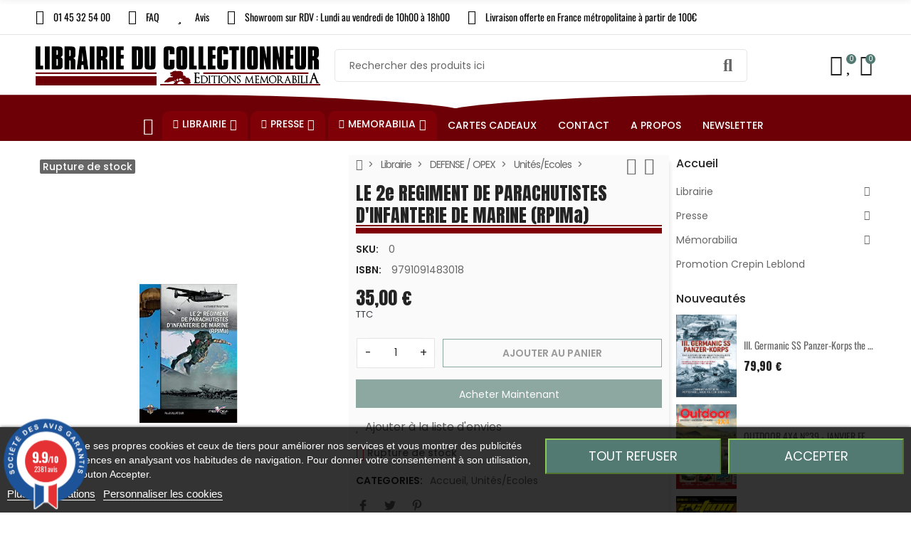

--- FILE ---
content_type: text/html; charset=utf-8
request_url: https://www.librairie-du-collectionneur.fr/produit/100403-le-2e-regiment-de-parachutistes-dinfanterie-de-marine-rpima
body_size: 88333
content:
<!doctype html>
<html lang="fr">

  <head>
    
      
  <meta charset="utf-8">


  <meta http-equiv="x-ua-compatible" content="ie=edge">



  <title>LE 2e REGIMENT DE PARACHUTISTES D&#039;INFANTERIE DE MARINE (RPIMa)</title>
  
    
  
  <meta name="description" content="">
  <meta name="keywords" content="">
        <link rel="canonical" href="https://www.librairie-du-collectionneur.fr/produit/100403-le-2e-regiment-de-parachutistes-dinfanterie-de-marine-rpima">
    
      
  
  
    <script type="application/ld+json">
  {
    "@context": "https://schema.org",
    "@type": "Organization",
    "name" : "Librairie Du collectionneur",
    "url" : "https://www.librairie-du-collectionneur.fr/",
          "logo": {
        "@type": "ImageObject",
        "url":"https://www.librairie-du-collectionneur.fr/img/logo-1664461385.jpg"
      }
      }
</script>

<script type="application/ld+json">
  {
    "@context": "https://schema.org",
    "@type": "WebPage",
    "isPartOf": {
      "@type": "WebSite",
      "url":  "https://www.librairie-du-collectionneur.fr/",
      "name": "Librairie Du collectionneur"
    },
    "name": "LE 2e REGIMENT DE PARACHUTISTES D&#039;INFANTERIE DE MARINE (RPIMa)",
    "url":  "https://www.librairie-du-collectionneur.fr/produit/100403-le-2e-regiment-de-parachutistes-dinfanterie-de-marine-rpima"
  }
</script>


  <script type="application/ld+json">
    {
      "@context": "https://schema.org",
      "@type": "BreadcrumbList",
      "itemListElement": [
                  {
            "@type": "ListItem",
            "position": 1,
            "name": "Accueil",
            "item": "https://www.librairie-du-collectionneur.fr/"
          },                  {
            "@type": "ListItem",
            "position": 2,
            "name": "Librairie",
            "item": "https://www.librairie-du-collectionneur.fr/categorie/306-librairie"
          },                  {
            "@type": "ListItem",
            "position": 3,
            "name": "DEFENSE / OPEX",
            "item": "https://www.librairie-du-collectionneur.fr/categorie/100455-defense-opex"
          },                  {
            "@type": "ListItem",
            "position": 4,
            "name": "Unités/Ecoles",
            "item": "https://www.librairie-du-collectionneur.fr/categorie/100448-unites-ecoles"
          },                  {
            "@type": "ListItem",
            "position": 5,
            "name": "LE 2e REGIMENT DE PARACHUTISTES D&#039;INFANTERIE DE MARINE (RPIMa)",
            "item": "https://www.librairie-du-collectionneur.fr/produit/100403-le-2e-regiment-de-parachutistes-dinfanterie-de-marine-rpima"
          }              ]
    }
  </script>
  
  
  
      <script type="application/ld+json">
  {
    "@context": "https://schema.org/",
    "@type": "Product",
    "name": "LE 2e REGIMENT DE PARACHUTISTES D&#039;INFANTERIE DE MARINE (RPIMa)",
    "description": "",
    "category": "Unités/Ecoles",
    "image" :"https://www.librairie-du-collectionneur.fr/14468-home_default/le-2e-regiment-de-parachutistes-dinfanterie-de-marine-rpima.jpg",    "sku": "100403",
    "mpn": "100403"
        ,"isbn": "9791091483018"    ,
    "brand": {
      "@type": "Brand",
      "name": "Librairie Du collectionneur"
    }
                    ,
    "weight": {
        "@context": "https://schema.org",
        "@type": "QuantitativeValue",
        "value": "2.000000",
        "unitCode": "kg"
    }
        ,
    "offers": {
      "@type": "Offer",
      "priceCurrency": "EUR",
      "name": "LE 2e REGIMENT DE PARACHUTISTES D&#039;INFANTERIE DE MARINE (RPIMa)",
      "price": "35",
      "url": "https://www.librairie-du-collectionneur.fr/produit/100403-le-2e-regiment-de-parachutistes-dinfanterie-de-marine-rpima",
      "priceValidUntil": "2026-01-31",
              "image": ["https://www.librairie-du-collectionneur.fr/14468-large_default/le-2e-regiment-de-parachutistes-dinfanterie-de-marine-rpima.jpg"],
            "sku": "100403",
      "mpn": "100403",
                        "availability": "https://schema.org/OutOfStock",
      "seller": {
        "@type": "Organization",
        "name": "Librairie Du collectionneur"
      }
    }
      }
</script>
  
  
    
  

  
    <meta property="og:title" content="LE 2e REGIMENT DE PARACHUTISTES D&#039;INFANTERIE DE MARINE (RPIMa)" />
    <meta property="og:description" content="" />
    <meta property="og:url" content="https://www.librairie-du-collectionneur.fr/produit/100403-le-2e-regiment-de-parachutistes-dinfanterie-de-marine-rpima" />
    <meta property="og:site_name" content="Librairie Du collectionneur" />
        



    <meta name="viewport" content="width=device-width, initial-scale=1.0, maximum-scale=1.0,user-scalable=0"/>
  


  <link rel="icon" type="image/vnd.microsoft.icon" href="https://www.librairie-du-collectionneur.fr/img/favicon.ico?1664461385">
  <link rel="shortcut icon" type="image/x-icon" href="https://www.librairie-du-collectionneur.fr/img/favicon.ico?1664461385">
    <link rel="apple-touch-icon" href="/apple-touch-icon.png?v=1" />
  


  <link rel="preconnect" href="https://fonts.googleapis.com">
  <link rel="preconnect" href="https://fonts.gstatic.com" crossorigin>
  
  <link href="//fonts.googleapis.com/icon?family=Material+Icons" rel="stylesheet">
      <link href="//fonts.googleapis.com/css?family=Poppins:300,400,500,600,700&amp;display=swap" rel="stylesheet">
    


    <link rel="stylesheet" href="https://www.librairie-du-collectionneur.fr/themes/child_PRS028/assets/cache/theme-288afb439.css" type="text/css" media="all">




  

  <script type="text/javascript">
        var ajaxTdElementor = {"ajax":"\/\/www.librairie-du-collectionneur.fr\/module\/tdelementor\/ajax","contact":"\/\/www.librairie-du-collectionneur.fr\/module\/tdelementor\/contact","contact_token":"1bce678896fa48714365b6fb60a1446a","subscription":"\/\/www.librairie-du-collectionneur.fr\/module\/tdelementor\/subscription","languages":[],"currencies":{"4":"https:\/\/www.librairie-du-collectionneur.fr\/produit\/100403-le-2e-regiment-de-parachutistes-dinfanterie-de-marine-rpima?SubmitCurrency=1&id_currency=4","1":"https:\/\/www.librairie-du-collectionneur.fr\/produit\/100403-le-2e-regiment-de-parachutistes-dinfanterie-de-marine-rpima?SubmitCurrency=1&id_currency=1","2":"https:\/\/www.librairie-du-collectionneur.fr\/produit\/100403-le-2e-regiment-de-parachutistes-dinfanterie-de-marine-rpima?SubmitCurrency=1&id_currency=2","3":"https:\/\/www.librairie-du-collectionneur.fr\/produit\/100403-le-2e-regiment-de-parachutistes-dinfanterie-de-marine-rpima?SubmitCurrency=1&id_currency=3","length":4}};
        var buttonwishlist_title_add = "Ajouter \u00e0 la liste d'envies";
        var buttonwishlist_title_remove = "Supprimer de la liste d'envies";
        var cc = "product";
        var elementorFrontendConfig = {"environmentMode":{"edit":false,"wpPreview":true},"is_rtl":false,"breakpoints":{"xs":0,"sm":480,"md":768,"lg":1025,"xl":1440,"xxl":1600},"version":"1.0.0","urls":{"assets":"https:\/\/www.librairie-du-collectionneur.fr\/modules\/tdelementor\/assets\/"},"settings":{"general":{"elementor_global_image_lightbox":"yes","elementor_enable_lightbox_in_editor":"yes"}}};
        var id_combination = 0;
        var id_product = 0;
        var isLogged = false;
        var isSimpleProduct = true;
        var is_gdpr = 1;
        var islogged = false;
        var iso = "fr";
        var kpopupbaseurl = "https:\/\/www.librairie-du-collectionneur.fr\/";
        var kpopuplocale = "fr";
        var limitCharacter = "Entrez au moins 3 caract\u00e8res.";
        var loginLabel = "Vous devez \u00eatre connect\u00e9 pour g\u00e9rer votre liste d'envies";
        var login_url = "https:\/\/www.librairie-du-collectionneur.fr\/mon-compte";
        var po_ajax = "https:\/\/www.librairie-du-collectionneur.fr\/preorder";
        var po_combs = "";
        var po_imod = "134";
        var po_static_token = "203b1bc318bdaeb9de18323e52c826aa";
        var prestashop = {"cart":{"products":[],"totals":{"total":{"type":"total","label":"Total","amount":0,"value":"0,00\u00a0\u20ac"},"total_including_tax":{"type":"total","label":"Total TTC","amount":0,"value":"0,00\u00a0\u20ac"},"total_excluding_tax":{"type":"total","label":"Total HT :","amount":0,"value":"0,00\u00a0\u20ac"}},"subtotals":{"products":{"type":"products","label":"Sous-total","amount":0,"value":"0,00\u00a0\u20ac"},"discounts":null,"shipping":{"type":"shipping","label":"Livraison","amount":0,"value":""},"tax":null},"products_count":0,"summary_string":"0 articles","vouchers":{"allowed":1,"added":[]},"discounts":[],"minimalPurchase":0,"minimalPurchaseRequired":""},"currency":{"id":1,"name":"Euro","iso_code":"EUR","iso_code_num":"978","sign":"\u20ac"},"customer":{"lastname":null,"firstname":null,"email":null,"birthday":null,"newsletter":null,"newsletter_date_add":null,"optin":null,"website":null,"company":null,"siret":null,"ape":null,"is_logged":false,"gender":{"type":null,"name":null},"addresses":[]},"language":{"name":"Fran\u00e7ais (French)","iso_code":"fr","locale":"fr-FR","language_code":"fr","is_rtl":"0","date_format_lite":"d\/m\/Y","date_format_full":"d\/m\/Y H:i:s","id":1},"page":{"title":"","canonical":"https:\/\/www.librairie-du-collectionneur.fr\/produit\/100403-le-2e-regiment-de-parachutistes-dinfanterie-de-marine-rpima","meta":{"title":"LE 2e REGIMENT DE PARACHUTISTES D'INFANTERIE DE MARINE (RPIMa)","description":"","keywords":"","robots":"index"},"page_name":"product","body_classes":{"lang-fr":true,"lang-rtl":false,"country-FR":true,"currency-EUR":true,"layout-full-width":true,"page-product":true,"tax-display-enabled":true,"product-id-100403":true,"product-LE 2e REGIMENT DE PARACHUTISTES D'INFANTERIE DE MARINE (RPIMa)":true,"product-id-category-100448":true,"product-id-manufacturer-0":true,"product-id-supplier-0":true,"product-available-for-order":true},"admin_notifications":[]},"shop":{"name":"Librairie Du collectionneur","logo":"https:\/\/www.librairie-du-collectionneur.fr\/img\/logo-1664461385.jpg","stores_icon":"https:\/\/www.librairie-du-collectionneur.fr\/img\/logo_stores.png","favicon":"https:\/\/www.librairie-du-collectionneur.fr\/img\/favicon.ico"},"urls":{"base_url":"https:\/\/www.librairie-du-collectionneur.fr\/","current_url":"https:\/\/www.librairie-du-collectionneur.fr\/produit\/100403-le-2e-regiment-de-parachutistes-dinfanterie-de-marine-rpima","shop_domain_url":"https:\/\/www.librairie-du-collectionneur.fr","img_ps_url":"https:\/\/www.librairie-du-collectionneur.fr\/img\/","img_cat_url":"https:\/\/www.librairie-du-collectionneur.fr\/img\/c\/","img_lang_url":"https:\/\/www.librairie-du-collectionneur.fr\/img\/l\/","img_prod_url":"https:\/\/www.librairie-du-collectionneur.fr\/img\/p\/","img_manu_url":"https:\/\/www.librairie-du-collectionneur.fr\/img\/m\/","img_sup_url":"https:\/\/www.librairie-du-collectionneur.fr\/img\/su\/","img_ship_url":"https:\/\/www.librairie-du-collectionneur.fr\/img\/s\/","img_store_url":"https:\/\/www.librairie-du-collectionneur.fr\/img\/st\/","img_col_url":"https:\/\/www.librairie-du-collectionneur.fr\/img\/co\/","img_url":"https:\/\/www.librairie-du-collectionneur.fr\/themes\/child_PRS028\/assets\/img\/","css_url":"https:\/\/www.librairie-du-collectionneur.fr\/themes\/child_PRS028\/assets\/css\/","js_url":"https:\/\/www.librairie-du-collectionneur.fr\/themes\/child_PRS028\/assets\/js\/","pic_url":"https:\/\/www.librairie-du-collectionneur.fr\/upload\/","pages":{"address":"https:\/\/www.librairie-du-collectionneur.fr\/adresse","addresses":"https:\/\/www.librairie-du-collectionneur.fr\/adresses","authentication":"https:\/\/www.librairie-du-collectionneur.fr\/connexion","cart":"https:\/\/www.librairie-du-collectionneur.fr\/panier","category":"https:\/\/www.librairie-du-collectionneur.fr\/index.php?controller=category","cms":"https:\/\/www.librairie-du-collectionneur.fr\/index.php?controller=cms","contact":"https:\/\/www.librairie-du-collectionneur.fr\/nous-contacter","discount":"https:\/\/www.librairie-du-collectionneur.fr\/reduction","guest_tracking":"https:\/\/www.librairie-du-collectionneur.fr\/suivi-commande-invite","history":"https:\/\/www.librairie-du-collectionneur.fr\/historique-commandes","identity":"https:\/\/www.librairie-du-collectionneur.fr\/identite","index":"https:\/\/www.librairie-du-collectionneur.fr\/","my_account":"https:\/\/www.librairie-du-collectionneur.fr\/mon-compte","order_confirmation":"https:\/\/www.librairie-du-collectionneur.fr\/confirmation-commande","order_detail":"https:\/\/www.librairie-du-collectionneur.fr\/index.php?controller=order-detail","order_follow":"https:\/\/www.librairie-du-collectionneur.fr\/suivi-commande","order":"https:\/\/www.librairie-du-collectionneur.fr\/commande","order_return":"https:\/\/www.librairie-du-collectionneur.fr\/index.php?controller=order-return","order_slip":"https:\/\/www.librairie-du-collectionneur.fr\/avoirs","pagenotfound":"https:\/\/www.librairie-du-collectionneur.fr\/page-introuvable","password":"https:\/\/www.librairie-du-collectionneur.fr\/recuperation-mot-de-passe","pdf_invoice":"https:\/\/www.librairie-du-collectionneur.fr\/index.php?controller=pdf-invoice","pdf_order_return":"https:\/\/www.librairie-du-collectionneur.fr\/index.php?controller=pdf-order-return","pdf_order_slip":"https:\/\/www.librairie-du-collectionneur.fr\/index.php?controller=pdf-order-slip","prices_drop":"https:\/\/www.librairie-du-collectionneur.fr\/promotions","product":"https:\/\/www.librairie-du-collectionneur.fr\/index.php?controller=product","search":"https:\/\/www.librairie-du-collectionneur.fr\/recherche","sitemap":"https:\/\/www.librairie-du-collectionneur.fr\/plan-site","stores":"https:\/\/www.librairie-du-collectionneur.fr\/magasins","supplier":"https:\/\/www.librairie-du-collectionneur.fr\/fournisseur","register":"https:\/\/www.librairie-du-collectionneur.fr\/connexion?create_account=1","order_login":"https:\/\/www.librairie-du-collectionneur.fr\/commande?login=1"},"alternative_langs":[],"theme_assets":"\/themes\/child_PRS028\/assets\/","actions":{"logout":"https:\/\/www.librairie-du-collectionneur.fr\/?mylogout="},"no_picture_image":{"bySize":{"cart_default":{"url":"https:\/\/www.librairie-du-collectionneur.fr\/img\/p\/fr-default-cart_default.jpg","width":125,"height":162},"small_default":{"url":"https:\/\/www.librairie-du-collectionneur.fr\/img\/p\/fr-default-small_default.jpg","width":125,"height":162},"home_default":{"url":"https:\/\/www.librairie-du-collectionneur.fr\/img\/p\/fr-default-home_default.jpg","width":370,"height":480},"medium_default":{"url":"https:\/\/www.librairie-du-collectionneur.fr\/img\/p\/fr-default-medium_default.jpg","width":540,"height":700},"large_default":{"url":"https:\/\/www.librairie-du-collectionneur.fr\/img\/p\/fr-default-large_default.jpg","width":771,"height":1000}},"small":{"url":"https:\/\/www.librairie-du-collectionneur.fr\/img\/p\/fr-default-cart_default.jpg","width":125,"height":162},"medium":{"url":"https:\/\/www.librairie-du-collectionneur.fr\/img\/p\/fr-default-home_default.jpg","width":370,"height":480},"large":{"url":"https:\/\/www.librairie-du-collectionneur.fr\/img\/p\/fr-default-large_default.jpg","width":771,"height":1000},"legend":""}},"configuration":{"display_taxes_label":true,"display_prices_tax_incl":true,"is_catalog":false,"show_prices":true,"opt_in":{"partner":false},"quantity_discount":{"type":"discount","label":"Remise sur prix unitaire"},"voucher_enabled":1,"return_enabled":1},"field_required":[],"breadcrumb":{"links":[{"title":"Accueil","url":"https:\/\/www.librairie-du-collectionneur.fr\/"},{"title":"Librairie","url":"https:\/\/www.librairie-du-collectionneur.fr\/categorie\/306-librairie"},{"title":"DEFENSE \/ OPEX","url":"https:\/\/www.librairie-du-collectionneur.fr\/categorie\/100455-defense-opex"},{"title":"Unit\u00e9s\/Ecoles","url":"https:\/\/www.librairie-du-collectionneur.fr\/categorie\/100448-unites-ecoles"},{"title":"LE 2e REGIMENT DE PARACHUTISTES D'INFANTERIE DE MARINE (RPIMa)","url":"https:\/\/www.librairie-du-collectionneur.fr\/produit\/100403-le-2e-regiment-de-parachutistes-dinfanterie-de-marine-rpima"}],"count":5},"link":{"protocol_link":"https:\/\/","protocol_content":"https:\/\/"},"time":1768586335,"static_token":"203b1bc318bdaeb9de18323e52c826aa","token":"31df27daa8e8c03b94e1402f4826b5bf","debug":false};
        var psemailsubscription_subscription = "https:\/\/www.librairie-du-collectionneur.fr\/module\/ps_emailsubscription\/subscription";
        var psr_icon_color = "#6C0006";
        var psv = "17";
        var searchUrl = "https:\/\/www.librairie-du-collectionneur.fr\/recherche";
        var tdShoppingCart = {"isAjax":true,"ajax":"\/\/www.librairie-du-collectionneur.fr\/module\/tdshoppingcart\/ajax","afterAdd":"sidecart"};
        var tdnl_animation = "500";
        var tdnl_bg = "#333333";
        var tdnl_display = "fade";
        var tdnl_height = "400";
        var tdnl_opacity = "0.75";
        var tdnl_time = "1000";
        var tdnl_url = "\/modules\/tdnewsletter\/ajax.php";
        var tdnl_width = "600";
        var tdthreesixty = {"speed":"100"};
        var tdtoken = "203b1bc318bdaeb9de18323e52c826aa";
        var themeOpt = {"g_preloader":"precss","g_bttop":"1","pp_zoom":"0","tip_toggle":"1","infiniteScroll":"scroll","h_layout":false};
        var wishlist_add = "Le produit a \u00e9t\u00e9 ajout\u00e9 avec succ\u00e8s \u00e0 votre liste d'envies";
        var wishlist_cancel_txt = "Annuler";
        var wishlist_confirm_del_txt = "Supprimer l'\u00e9l\u00e9ment s\u00e9lectionn\u00e9\u00a0?";
        var wishlist_del_default_txt = "Impossible de supprimer la liste d'envies par d\u00e9faut";
        var wishlist_email_txt = "E-mail";
        var wishlist_loggin_required = "Vous devez \u00eatre connect\u00e9 pour g\u00e9rer votre liste d'envies";
        var wishlist_ok_txt = "Ok";
        var wishlist_quantity_required = "Vous devez saisir une quantit\u00e9";
        var wishlist_remove = "Le produit a \u00e9t\u00e9 supprim\u00e9 avec succ\u00e8s de votre liste d'envies";
        var wishlist_reset_txt = "R\u00e9initialiser";
        var wishlist_send_txt = "Envoyer";
        var wishlist_send_wishlist_txt = "Envoyer la liste d'envies";
        var wishlist_url = "https:\/\/www.librairie-du-collectionneur.fr\/module\/tdproductwishlist\/mywishlist";
        var wishlist_view = "Voir votre liste d'envies";
      </script>



    
    <script id='lgcookieslaw_script_gtm'>
        window.dataLayer = window.dataLayer || [];
        function gtag(){
            dataLayer.push(arguments);
        }

        gtag('consent', 'default', {
            'ad_storage': 'denied',
            'ad_user_data': 'denied',
            'ad_personalization': 'denied',
            'analytics_storage': 'denied'
        });
    </script>


<script type="text/javascript">
    var lgcookieslaw_consent_mode = 1;
    var lgcookieslaw_banner_url_ajax_controller = "https://www.librairie-du-collectionneur.fr/module/lgcookieslaw/ajax";     var lgcookieslaw_cookie_values = null;     var lgcookieslaw_saved_preferences = 0;
    var lgcookieslaw_ajax_calls_token = "13b4d62b1ba2fb033cb1dbfce2ab8afb";
    var lgcookieslaw_reload = 1;
    var lgcookieslaw_block_navigation = 0;
    var lgcookieslaw_banner_position = 2;
    var lgcookieslaw_show_fixed_button = 0;
    var lgcookieslaw_save_user_consent = 1;
    var lgcookieslaw_reject_cookies_when_closing_banner = 0;
</script>


<link href="//fonts.googleapis.com/css?family=Open+Sans:600,400,400i|Oswald:700" rel="stylesheet" type="text/css" media="all">
 
<script type="text/javascript">
    var agSiteId="11120";
</script>
<script src="https://www.societe-des-avis-garantis.fr/wp-content/plugins/ag-core/widgets/JsWidget.js" type="text/javascript"></script>

<style>
    </style><script type="text/javascript">
var id_order                = false;
var baseDir                 = "https://www.librairie-du-collectionneur.fr/";
var PS_VERSION              = parseInt("1");
var PS_REWRITING_SETTINGS   = parseInt("1");
var token                   = "31df27daa8e8c03b94e1402f4826b5bf";
var raw_price               = "";
var formated_price          = "";

// labels
var ok_label                = "Ok";
var invalid_qty_label       = "Quantité non valide";
var invalid_email_label       = "Adresse e-mail invalide";
var preorder_label          = "Précommande disponible";
var added_success_text      = "Produit avec succès précommande";
var login_notice            = "Vous devez être connecté pour obtenir des notifications.";
var sub_label               = "Souscrit avec succès";
var unsub_label             = "Inutile avec succès.";
var added_error_text        = "Limite de précommande atteinte pour ce produit.";
var po_ajax                 = "https://www.librairie-du-collectionneur.fr/preorder";
var fmmgifloader            = document.getElementById('loadingAnim');
var productAvailableForOrder = 0;
var isProdAvForOrder        = productAvailableForOrder;
var isSimpleProduct         = 0;
var _pre_id_attr = 0;
var IDproduct = 0;
var _oosn_token_ = "swS+VZnW9jAsM26S9UzK8ZPBX6To70uq";
</script>

<script src="https://cdn.brevo.com/js/sdk-loader.js" async></script>
<script>
    window.Brevo = window.Brevo || [];
    Brevo.push([
        "init",
        {
            client_key: "4rs70vki1go0rl48iwginfia",
            email_id: "",
        },
    ]);
</script>

<link rel="stylesheet" href="https://www.librairie-du-collectionneur.fr/modules/tdelementor/assets/upload/css/global.css" type="text/css" media="all"><link rel="stylesheet" href="https://fonts.googleapis.com/css?family=Anton:100,100italic,200,200italic,300,300italic,400,400italic,500,500italic,600,600italic,700,700italic,800,800italic,900,900italic" type="text/css" media="all"><link rel="stylesheet" href="https://fonts.googleapis.com/css?family=Poly:100,100italic,200,200italic,300,300italic,400,400italic,500,500italic,600,600italic,700,700italic,800,800italic,900,900italic" type="text/css" media="all"><link rel="stylesheet" href="https://www.librairie-du-collectionneur.fr/modules/tdelementor/assets/upload/css/post-2-1.css" type="text/css" media="all"><link rel="stylesheet" href="https://fonts.googleapis.com/css?family=Oswald:100,100italic,200,200italic,300,300italic,400,400italic,500,500italic,600,600italic,700,700italic,800,800italic,900,900italic" type="text/css" media="all"><link rel="stylesheet" href="https://www.librairie-du-collectionneur.fr/modules/tdelementor/assets/upload/css/post-6-1.css" type="text/css" media="all"><link rel="stylesheet" href="https://www.librairie-du-collectionneur.fr/modules/tdelementor/assets/upload/css/post-3-1.css" type="text/css" media="all">


    
  <meta property="og:type" content="product">
      <meta property="og:image" content="https://www.librairie-du-collectionneur.fr/14468-large_default/le-2e-regiment-de-parachutistes-dinfanterie-de-marine-rpima.jpg">
  
      <meta property="product:pretax_price:amount" content="33.18">
    <meta property="product:pretax_price:currency" content="EUR">
    <meta property="product:price:amount" content="35">
    <meta property="product:price:currency" content="EUR">
      <meta property="product:weight:value" content="2.000000">
  <meta property="product:weight:units" content="kg">
  
  </head>

  <body id="product" class="lang-fr country-fr currency-eur layout-full-width page-product tax-display-enabled product-id-100403 product-le-2e-regiment-de-parachutistes-d-infanterie-de-marine-rpima- product-id-category-100448 product-id-manufacturer-0 product-id-supplier-0 product-available-for-order">

    
      
    

    
      	<div class="loader-wrapper precss">
		<div class="loader-section style5">
												<div class="spinner"><div class="box1"></div><div class="box2"></div><div class="box3"></div><div class="box4"></div><div class="box5"></div></div>
									</div>
	</div>
    

    
      <svg style="display: none;">
	<symbol id="pp_facebook" viewBox="0 0 96.124 96.123">
		<path d="M72.089,0.02L59.624,0C45.62,0,36.57,9.285,36.57,23.656v10.907H24.037c-1.083,0-1.96,0.878-1.96,1.961v15.803
		c0,1.083,0.878,1.96,1.96,1.96h12.533v39.876c0,1.083,0.877,1.96,1.96,1.96h16.352c1.083,0,1.96-0.878,1.96-1.96V54.287h14.654
		c1.083,0,1.96-0.877,1.96-1.96l0.006-15.803c0-0.52-0.207-1.018-0.574-1.386c-0.367-0.368-0.867-0.575-1.387-0.575H56.842v-9.246
		c0-4.444,1.059-6.7,6.848-6.7l8.397-0.003c1.082,0,1.959-0.878,1.959-1.96V1.98C74.046,0.899,73.17,0.022,72.089,0.02z"/>
	</symbol>
	<symbol id="pp_twitter" viewBox="0 0 512 512">
		<path d="M512,97.248c-19.04,8.352-39.328,13.888-60.48,16.576c21.76-12.992,38.368-33.408,46.176-58.016
		c-20.288,12.096-42.688,20.64-66.56,25.408C411.872,60.704,384.416,48,354.464,48c-58.112,0-104.896,47.168-104.896,104.992
		c0,8.32,0.704,16.32,2.432,23.936c-87.264-4.256-164.48-46.08-216.352-109.792c-9.056,15.712-14.368,33.696-14.368,53.056
		c0,36.352,18.72,68.576,46.624,87.232c-16.864-0.32-33.408-5.216-47.424-12.928c0,0.32,0,0.736,0,1.152
		c0,51.008,36.384,93.376,84.096,103.136c-8.544,2.336-17.856,3.456-27.52,3.456c-6.72,0-13.504-0.384-19.872-1.792
		c13.6,41.568,52.192,72.128,98.08,73.12c-35.712,27.936-81.056,44.768-130.144,44.768c-8.608,0-16.864-0.384-25.12-1.44
		C46.496,446.88,101.6,464,161.024,464c193.152,0,298.752-160,298.752-298.688c0-4.64-0.16-9.12-0.384-13.568
		C480.224,136.96,497.728,118.496,512,97.248z"/>
	</symbol>
	<symbol id="pp_rss" viewBox="0 0 402.041 402.04">
		<path d="M54.816,292.382c-15.229,0-28.169,5.331-38.831,15.988C5.33,319.026,0,331.969,0,347.197
		c0,15.232,5.325,28.172,15.985,38.828c10.662,10.657,23.606,15.988,38.831,15.988c15.227,0,28.168-5.331,38.828-15.988
		c10.656-10.656,15.986-23.596,15.986-38.828c0-15.229-5.33-28.171-15.986-38.827C82.987,297.713,70.046,292.382,54.816,292.382z"
		/>
		<path d="M181.01,221.002c-21.51-21.698-46.158-38.97-73.948-51.816c-27.79-12.85-56.914-20.511-87.366-22.985h-1.425
		c-4.949,0-9.042,1.619-12.275,4.854C1.997,154.477,0,158.953,0,164.472v38.543c0,4.757,1.569,8.85,4.708,12.279
		c3.14,3.429,7.089,5.332,11.848,5.708c43.586,4.189,80.845,21.752,111.773,52.678c30.93,30.926,48.49,68.187,52.677,111.771
		c0.382,4.764,2.284,8.712,5.712,11.847c3.427,3.148,7.517,4.72,12.275,4.72h38.545c5.517,0,9.989-1.995,13.415-5.996
		c3.621-3.812,5.236-8.381,4.863-13.709c-2.478-30.447-10.14-59.573-22.987-87.361C219.983,267.16,202.708,242.514,181.01,221.002z
		"/>
		<path d="M367.728,239.701c-20.365-45.585-48.345-86.078-83.936-121.482c-35.405-35.594-75.896-63.572-121.485-83.939
		C116.723,13.917,68.996,2.494,19.126,0.02h-0.855c-4.949,0-9.136,1.713-12.563,5.14C1.903,8.583,0,12.964,0,18.294v40.825
		c0,4.76,1.667,8.897,4.996,12.419c3.33,3.523,7.373,5.376,12.132,5.57c40.924,2.478,79.799,12.188,116.63,29.127
		c36.83,16.94,68.806,38.972,95.93,66.09c27.118,27.123,49.149,59.101,66.089,95.931c16.94,36.836,26.557,75.705,28.839,116.627
		c0.195,4.764,2.046,8.809,5.564,12.139c3.524,3.329,7.762,4.999,12.71,4.999h40.823c5.331,0,9.701-1.902,13.134-5.715
		c3.809-3.806,5.517-8.274,5.144-13.415C399.52,333.017,388.093,285.291,367.728,239.701z"/>
	</symbol>
	<symbol id="pp_youtube" viewBox="0 0 512 512">
		<path d="M490.24,113.92c-13.888-24.704-28.96-29.248-59.648-30.976C399.936,80.864,322.848,80,256.064,80
		c-66.912,0-144.032,0.864-174.656,2.912c-30.624,1.76-45.728,6.272-59.744,31.008C7.36,138.592,0,181.088,0,255.904
		C0,255.968,0,256,0,256c0,0.064,0,0.096,0,0.096v0.064c0,74.496,7.36,117.312,21.664,141.728
		c14.016,24.704,29.088,29.184,59.712,31.264C112.032,430.944,189.152,432,256.064,432c66.784,0,143.872-1.056,174.56-2.816
		c30.688-2.08,45.76-6.56,59.648-31.264C504.704,373.504,512,330.688,512,256.192c0,0,0-0.096,0-0.16c0,0,0-0.064,0-0.096
		C512,181.088,504.704,138.592,490.24,113.92z M192,352V160l160,96L192,352z"/>
	</symbol>
	<symbol id="pp_vimeo" viewBox="0 0 438.536 438.536">
		<path d="M414.41,24.123C398.333,8.042,378.963,0,356.315,0H82.228C59.58,0,40.21,8.042,24.126,24.123
		C8.045,40.207,0.003,59.576,0.003,82.225v274.084c0,22.647,8.042,42.018,24.123,58.102c16.084,16.084,35.454,24.126,58.102,24.126
		h274.084c22.648,0,42.018-8.042,58.095-24.126c16.084-16.084,24.126-35.454,24.126-58.102V82.225
		C438.532,59.576,430.49,40.204,414.41,24.123z M358.033,145.319c-2.673,13.894-10.52,35.454-23.562,64.665
		c-13.045,29.218-29.455,57.054-49.252,83.511c-22.654,30.453-46.445,53.009-71.374,67.673c-6.473,3.99-13.706,6.995-21.698,8.99
		c-7.994,1.995-16.086,1.852-24.269-0.432c-11.613-4.948-21.414-16.847-29.408-35.689c-3.997-9.712-9.423-28.459-16.274-56.246
		c-6.85-26.837-11.897-44.633-15.131-53.387c-0.95-2.477-2.141-6.332-3.567-11.564c-1.429-5.236-2.856-9.801-4.281-13.706
		c-1.427-3.903-3.186-7.564-5.282-10.992c-3.234-5.52-7.183-8.373-11.847-8.566c-4.661-0.188-10.185,0.81-16.558,2.996
		c-6.374,2.19-11.56,2.993-15.559,2.426c-2.281-0.38-4.327-2.283-6.136-5.709c-1.809-3.422-4.237-5.896-7.283-7.421v-1.999
		c7.613-5.333,19.271-15.037,34.973-29.127c15.703-14.085,28.693-24.172,38.971-30.262c13.324-7.804,25.41-10.185,36.26-7.139
		c5.137,1.524,9.945,5.33,14.416,11.42c4.471,6.091,7.85,12.658,10.135,19.701c2.096,6.66,5.33,22.266,9.707,46.822
		c0.572,3.805,1.384,10.61,2.428,20.411c1.045,9.803,1.999,17.795,2.853,23.982c0.855,6.188,2.664,13.135,5.426,20.838
		c2.756,7.713,6.324,13.853,10.704,18.421c8.186,8.754,16.464,10.089,24.838,3.997c5.332-3.997,12.088-13.421,20.273-28.26
		c8.945-17.316,13.894-30.928,14.839-40.825c1.334-14.465-1.191-23.885-7.563-28.265c-6.372-4.377-17.173-5.902-32.401-4.57
		c3.046-9.326,7.283-18.03,12.703-26.122c5.428-8.086,11.088-14.753,16.988-19.984c5.91-5.236,12.049-9.851,18.418-13.849
		c6.379-3.996,11.848-6.897,16.423-8.705c4.565-1.809,8.466-3,11.704-3.571c25.693-3.805,43.488,0.476,53.392,12.847
		C359.077,116.576,361.075,129.141,358.033,145.319z"/>
	</symbol>
	<symbol id="pp_instagram" viewBox="0 0 169.063 169.063">
		<path d="M122.406,0H46.654C20.929,0,0,20.93,0,46.655v75.752c0,25.726,20.929,46.655,46.654,46.655h75.752
		c25.727,0,46.656-20.93,46.656-46.655V46.655C169.063,20.93,148.133,0,122.406,0z M154.063,122.407
		c0,17.455-14.201,31.655-31.656,31.655H46.654C29.2,154.063,15,139.862,15,122.407V46.655C15,29.201,29.2,15,46.654,15h75.752
		c17.455,0,31.656,14.201,31.656,31.655V122.407z"/>
		<path d="M84.531,40.97c-24.021,0-43.563,19.542-43.563,43.563c0,24.02,19.542,43.561,43.563,43.561s43.563-19.541,43.563-43.561
		C128.094,60.512,108.552,40.97,84.531,40.97z M84.531,113.093c-15.749,0-28.563-12.812-28.563-28.561
		c0-15.75,12.813-28.563,28.563-28.563s28.563,12.813,28.563,28.563C113.094,100.281,100.28,113.093,84.531,113.093z"/>
		<path d="M129.921,28.251c-2.89,0-5.729,1.17-7.77,3.22c-2.051,2.04-3.23,4.88-3.23,7.78c0,2.891,1.18,5.73,3.23,7.78
		c2.04,2.04,4.88,3.22,7.77,3.22c2.9,0,5.73-1.18,7.78-3.22c2.05-2.05,3.22-4.89,3.22-7.78c0-2.9-1.17-5.74-3.22-7.78
		C135.661,29.421,132.821,28.251,129.921,28.251z"/>
	</symbol>
	<symbol id="pp_googleplus" viewBox="0 0 96.828 96.827">
		<path d="M62.617,0H39.525c-10.29,0-17.413,2.256-23.824,7.552c-5.042,4.35-8.051,10.672-8.051,16.912
		c0,9.614,7.33,19.831,20.913,19.831c1.306,0,2.752-0.134,4.028-0.253l-0.188,0.457c-0.546,1.308-1.063,2.542-1.063,4.468
		c0,3.75,1.809,6.063,3.558,8.298l0.22,0.283l-0.391,0.027c-5.609,0.384-16.049,1.1-23.675,5.787
		c-9.007,5.355-9.707,13.145-9.707,15.404c0,8.988,8.376,18.06,27.09,18.06c21.76,0,33.146-12.005,33.146-23.863
		c0.002-8.771-5.141-13.101-10.6-17.698l-4.605-3.582c-1.423-1.179-3.195-2.646-3.195-5.364c0-2.672,1.772-4.436,3.336-5.992
		l0.163-0.165c4.973-3.917,10.609-8.358,10.609-17.964c0-9.658-6.035-14.649-8.937-17.048h7.663c0.094,0,0.188-0.026,0.266-0.077
		l6.601-4.15c0.188-0.119,0.276-0.348,0.214-0.562C63.037,0.147,62.839,0,62.617,0z M34.614,91.535
		c-13.264,0-22.176-6.195-22.176-15.416c0-6.021,3.645-10.396,10.824-12.997c5.749-1.935,13.17-2.031,13.244-2.031
		c1.257,0,1.889,0,2.893,0.126c9.281,6.605,13.743,10.073,13.743,16.678C53.141,86.309,46.041,91.535,34.614,91.535z
		M34.489,40.756c-11.132,0-15.752-14.633-15.752-22.468c0-3.984,0.906-7.042,2.77-9.351c2.023-2.531,5.487-4.166,8.825-4.166
		c10.221,0,15.873,13.738,15.873,23.233c0,1.498,0,6.055-3.148,9.22C40.94,39.337,37.497,40.756,34.489,40.756z"/>
		<path d="M94.982,45.223H82.814V33.098c0-0.276-0.225-0.5-0.5-0.5H77.08c-0.276,0-0.5,0.224-0.5,0.5v12.125H64.473
		c-0.276,0-0.5,0.224-0.5,0.5v5.304c0,0.275,0.224,0.5,0.5,0.5H76.58V63.73c0,0.275,0.224,0.5,0.5,0.5h5.234
		c0.275,0,0.5-0.225,0.5-0.5V51.525h12.168c0.276,0,0.5-0.223,0.5-0.5v-5.302C95.482,45.446,95.259,45.223,94.982,45.223z"/>
	</symbol>
	<symbol id="pp_pinterest" viewBox="0 0 486.392 486.392">
		<path d="M430.149,135.248C416.865,39.125,321.076-9.818,218.873,1.642
		C138.071,10.701,57.512,76.03,54.168,169.447c-2.037,57.029,14.136,99.801,68.399,111.84
		c23.499-41.586-7.569-50.676-12.433-80.802C90.222,77.367,252.16-6.718,336.975,79.313c58.732,59.583,20.033,242.77-74.57,223.71
		c-90.621-18.179,44.383-164.005-27.937-192.611c-58.793-23.286-90.013,71.135-62.137,118.072
		c-16.355,80.711-51.557,156.709-37.3,257.909c46.207-33.561,61.802-97.734,74.57-164.704
		c23.225,14.136,35.659,28.758,65.268,31.038C384.064,361.207,445.136,243.713,430.149,135.248z"/>
	</symbol>
	<symbol id="pp_linkedin" viewBox="0 0 24 24">
		<path d="m23.994 24v-.001h.006v-8.802c0-4.306-.927-7.623-5.961-7.623-2.42 0-4.044 1.328-4.707 2.587h-.07v-2.185h-4.773v16.023h4.97v-7.934c0-2.089.396-4.109 2.983-4.109 2.549 0 2.587 2.384 2.587 4.243v7.801z"/>
		<path d="m.396 7.977h4.976v16.023h-4.976z"/>
		<path d="m2.882 0c-1.591 0-2.882 1.291-2.882 2.882s1.291 2.909 2.882 2.909 2.882-1.318 2.882-2.909c-.001-1.591-1.292-2.882-2.882-2.882z"/>
	</symbol>
	<symbol id="emptycart" viewBox="0 0 512 512">
		<path d="M273.067,315.733c0-14.114-11.486-25.6-25.6-25.6s-25.6,11.486-25.6,25.6c0,11.11,7.151,20.489,17.067,24.03V358.4     c0,47.053,38.281,85.333,85.333,85.333S409.6,405.453,409.6,358.4v-18.637c9.916-3.533,17.067-12.919,17.067-24.03     c0-14.114-11.486-25.6-25.6-25.6c-14.114,0-25.6,11.486-25.6,25.6c0,11.11,7.151,20.489,17.067,24.03V358.4     c0,37.641-30.626,68.267-68.267,68.267c-37.641,0-68.267-30.626-68.267-68.267v-18.637     C265.916,336.23,273.067,326.844,273.067,315.733z M401.067,307.2c4.702,0,8.533,3.831,8.533,8.533s-3.823,8.525-8.525,8.533     h-0.008h-0.009c-4.702-0.009-8.525-3.831-8.525-8.533S396.365,307.2,401.067,307.2z M247.475,324.267h-0.009h-0.009     c-4.702-0.009-8.525-3.831-8.525-8.533s3.831-8.533,8.533-8.533c4.702,0,8.533,3.831,8.533,8.533     S252.177,324.258,247.475,324.267z"/>
		<path d="M93.867,204.8c14.114,0,25.6-11.486,25.6-25.6c0-11.11-7.151-20.497-17.067-24.03v-35.703h145.067     c4.71,0,8.533-3.823,8.533-8.533c0-4.719-3.823-8.533-8.533-8.533H102.4c0-47.053,38.281-85.333,85.333-85.333     s85.333,38.281,85.333,85.333v52.77C263.151,158.703,256,168.09,256,179.2c0,14.114,11.486,25.6,25.6,25.6s25.6-11.486,25.6-25.6     c0-11.11-7.151-20.497-17.067-24.03v-35.703H358.4v93.867c0,4.71,3.823,8.533,8.533,8.533s8.533-3.823,8.533-8.533v-102.05     c0-0.06-0.034-0.111-0.034-0.179c0-0.06,0.034-0.111,0.034-0.171c0-4.719-3.823-8.533-8.533-8.533h-76.8     c0-56.465-45.935-102.4-102.4-102.4s-102.4,45.935-102.4,102.4v52.77c-9.916,3.533-17.067,12.919-17.067,24.03     C68.267,193.314,79.753,204.8,93.867,204.8z M281.6,170.667c4.702,0,8.533,3.831,8.533,8.533c0,4.702-3.831,8.533-8.533,8.533     c-4.702,0-8.533-3.831-8.533-8.533C273.067,174.498,276.898,170.667,281.6,170.667z M93.867,170.667     c4.702,0,8.533,3.831,8.533,8.533c0,4.702-3.831,8.533-8.533,8.533c-4.702,0-8.533-3.831-8.533-8.533     C85.333,174.498,89.165,170.667,93.867,170.667z"/>
		<path d="M119.467,494.933h-76.8c-14.114,0-25.6-11.486-25.6-25.6V409.6h93.867c4.71,0,8.533-3.823,8.533-8.533     c0-4.719-3.823-8.533-8.533-8.533H17.067V119.467h42.317c4.71,0,8.533-3.823,8.533-8.533c0-4.719-3.823-8.533-8.533-8.533H8.533     c-4.71,0-8.533,3.814-8.533,8.533v358.4C0,492.851,19.14,512,42.667,512h76.8c4.71,0,8.533-3.823,8.533-8.533     C128,498.748,124.177,494.933,119.467,494.933z"/>
		<path d="M509.295,241.647c-1.553-1.656-3.729-2.714-6.178-2.714H179.2c-4.71,0-8.533,3.814-8.533,8.533     c0,4.71,3.823,8.533,8.533,8.533h315.733v213.333c0,14.114-11.486,25.6-25.6,25.6H179.2c-14.114,0-25.6-11.486-25.6-25.6V247.467     c0-4.71-3.823-8.533-8.533-8.533c-4.71,0-8.533,3.823-8.533,8.533v221.867c0,23.518,19.14,42.667,42.667,42.667h290.133     C492.86,512,512,492.851,512,469.333V247.817C512,245.367,510.942,243.2,509.295,241.647z"/>
	</symbol>
	<symbol id="list" viewBox="0 0 24 24">
		<path d="M4 10.5c-.83 0-1.5.67-1.5 1.5s.67 1.5 1.5 1.5 1.5-.67 1.5-1.5-.67-1.5-1.5-1.5zm0-6c-.83 0-1.5.67-1.5 1.5S3.17 7.5 4 7.5 5.5 6.83 5.5 6 4.83 4.5 4 4.5zm0 12c-.83 0-1.5.68-1.5 1.5s.68 1.5 1.5 1.5 1.5-.68 1.5-1.5-.67-1.5-1.5-1.5zM8 19h12c.55 0 1-.45 1-1s-.45-1-1-1H8c-.55 0-1 .45-1 1s.45 1 1 1zm0-6h12c.55 0 1-.45 1-1s-.45-1-1-1H8c-.55 0-1 .45-1 1s.45 1 1 1zM7 6c0 .55.45 1 1 1h12c.55 0 1-.45 1-1s-.45-1-1-1H8c-.55 0-1 .45-1 1z"/>
	</symbol>
	<symbol id="grid" viewBox="0 0 276.167 276.167">
		<path d="M33.144,2.471C15.336,2.471,0.85,16.958,0.85,34.765s14.48,32.293,32.294,32.293s32.294-14.486,32.294-32.293    S50.951,2.471,33.144,2.471z"/>
		<path d="M137.663,2.471c-17.807,0-32.294,14.487-32.294,32.294s14.487,32.293,32.294,32.293c17.808,0,32.297-14.486,32.297-32.293    S155.477,2.471,137.663,2.471z"/>
		<path d="M243.873,67.059c17.804,0,32.294-14.486,32.294-32.293S261.689,2.471,243.873,2.471s-32.294,14.487-32.294,32.294    S226.068,67.059,243.873,67.059z"/>
		<path d="M32.3,170.539c17.807,0,32.297-14.483,32.297-32.293c0-17.811-14.49-32.297-32.297-32.297S0,120.436,0,138.246    C0,156.056,14.493,170.539,32.3,170.539z"/>
		<path d="M136.819,170.539c17.804,0,32.294-14.483,32.294-32.293c0-17.811-14.478-32.297-32.294-32.297    c-17.813,0-32.294,14.486-32.294,32.297C104.525,156.056,119.012,170.539,136.819,170.539z"/>
		<path d="M243.038,170.539c17.811,0,32.294-14.483,32.294-32.293c0-17.811-14.483-32.297-32.294-32.297    s-32.306,14.486-32.306,32.297C210.732,156.056,225.222,170.539,243.038,170.539z"/>
		<path d="M33.039,209.108c-17.807,0-32.3,14.483-32.3,32.294c0,17.804,14.493,32.293,32.3,32.293s32.293-14.482,32.293-32.293    S50.846,209.108,33.039,209.108z"/>
		<path d="M137.564,209.108c-17.808,0-32.3,14.483-32.3,32.294c0,17.804,14.487,32.293,32.3,32.293    c17.804,0,32.293-14.482,32.293-32.293S155.368,209.108,137.564,209.108z"/>
		<path d="M243.771,209.108c-17.804,0-32.294,14.483-32.294,32.294c0,17.804,14.49,32.293,32.294,32.293    c17.811,0,32.294-14.482,32.294-32.293S261.575,209.108,243.771,209.108z"/>
	</symbol>
</svg>    

    <main id="page" class="site-wrapper">
      
              

      <header id="header">
        
          
  <div class="header-banner">
    
  </div>


  <nav class="header-nav">
    <div class="container">
      <div class="row d-none d-md-flex align-items-center justify-content-between m-0">
        <div class="left-nav d-inline-flex align-items-center justify-content-start">
          
        </div>
        <div class="right-nav d-inline-flex align-items-center justify-content-end">
          
        </div>
      </div>
    </div>
  </nav>


  <div class="header-top">
    <div class="container">
      <div class="row">
        <div class="col-12">
          
        </div>
      </div>
    </div>
  </div>
  	<div id="elementor-header">        <div data-elementor-type="post" data-elementor-id="2" class="elementor elementor-2" data-elementor-settings="[]">
                            <div class="elementor-inner">
                    <div class="elementor-section-wrap">
                                <section class="elementor-element elementor-element-16d315e elementor-hidden-tablet elementor-hidden-phone elementor-section-boxed elementor-section-height-default elementor-section-height-default elementor-section elementor-top-section" data-id="16d315e" data-element_type="section" data-settings="{&quot;background_background&quot;:&quot;classic&quot;}">
                        <div class="elementor-container elementor-column-gap-no">
                <div class="elementor-row">
                <div class="elementor-element elementor-element-b935637 elementor-column elementor-col-66 elementor-top-column" data-id="b935637" data-element_type="column">
            <div class="elementor-column-wrap  elementor-element-populated">
                    <div class="elementor-widget-wrap">
                <div class="elementor-element elementor-element-9274cc7 elementor-icon-list--layout-inline elementor-widget elementor-widget-icon-list" data-id="9274cc7" data-element_type="widget" data-widget_type="icon-list.default">
                <div class="elementor-widget-container">
            		<ul class="elementor-icon-list-items elementor-inline-items">
							<li class="elementor-icon-list-item" >
					<a href="tel:+33145325400">						<span class="elementor-icon-list-icon">
							<i aria-hidden="true" class="la la-phone"></i>						</span>
										<span class="elementor-icon-list-text">01 45 32 54 00</span>
											</a>
									</li>
								<li class="elementor-icon-list-item" >
					<a href="/a-propos-4#faq">						<span class="elementor-icon-list-icon">
							<i aria-hidden="true" class="far fa-question-circle"></i>						</span>
										<span class="elementor-icon-list-text">FAQ</span>
											</a>
									</li>
								<li class="elementor-icon-list-item" >
					<a href="/a-propos-4#avis">						<span class="elementor-icon-list-icon">
							<i aria-hidden="true" class="far fa-star"></i>						</span>
										<span class="elementor-icon-list-text">Avis</span>
											</a>
									</li>
								<li class="elementor-icon-list-item" >
					<a href="/showroom-7">						<span class="elementor-icon-list-icon">
							<i aria-hidden="true" class="far fa-clock"></i>						</span>
										<span class="elementor-icon-list-text">Showroom sur RDV :  Lundi au vendredi de 10h00 à 18h00</span>
											</a>
									</li>
								<li class="elementor-icon-list-item" >
					<a href="/livraison-1">						<span class="elementor-icon-list-icon">
							<i aria-hidden="true" class="la la-truck"></i>						</span>
										<span class="elementor-icon-list-text">Livraison offerte en France métropolitaine à partir de 100€</span>
											</a>
									</li>
						</ul>
		        </div>
                </div>
                        </div>
            </div>
        </div>
                <div class="elementor-element elementor-element-d044486 elementor-column elementor-col-33 elementor-top-column" data-id="d044486" data-element_type="column">
            <div class="elementor-column-wrap  elementor-element-populated">
                    <div class="elementor-widget-wrap">
                <div class="elementor-element elementor-element-96c9507 elementor-dropdown-right elementor-widget__width-auto elementor-widget elementor-widget-currencies" data-id="96c9507" data-element_type="widget" data-widget_type="currencies.default">
                <div class="elementor-widget-container">
            <div class="dropdown-wrapper">
    <div class="dropdown js-dropdown">
        <div class="dropdown-toggle cursor-pointer" data-toggle="dropdown">€ EUR</div>
        <ul class="dropdown-menu" aria-labelledby="currency-selector-label">
                            <li >
                    <a title="Franc suisse" rel="nofollow" data-element-currency="4" href="javascript:void(0)" class="dropdown-item">CHF</a>
                </li>
                            <li  class="current" >
                    <a title="Euro" rel="nofollow" data-element-currency="1" href="javascript:void(0)" class="dropdown-item">€ EUR</a>
                </li>
                            <li >
                    <a title="Livre sterling" rel="nofollow" data-element-currency="2" href="javascript:void(0)" class="dropdown-item">£ GBP</a>
                </li>
                            <li >
                    <a title="Dollar des États-Unis" rel="nofollow" data-element-currency="3" href="javascript:void(0)" class="dropdown-item">$ USD</a>
                </li>
                    </ul>
    </div>
</div>
        </div>
                </div>
                        </div>
            </div>
        </div>
                        </div>
            </div>
        </section>
                <section class="elementor-element elementor-element-58f31ad8 elementor-hidden-tablet elementor-hidden-phone elementor-section-boxed elementor-section-height-default elementor-section-height-default elementor-section elementor-top-section" data-id="58f31ad8" data-element_type="section" data-settings="{&quot;background_background&quot;:&quot;classic&quot;,&quot;shape_divider_bottom&quot;:&quot;book&quot;}">
                    <div class="elementor-shape elementor-shape-bottom" data-negative="false">
            <svg xmlns="http://www.w3.org/2000/svg" viewBox="0 0 1000 100" preserveAspectRatio="none">
	<path class="elementor-shape-fill" d="M194,99c186.7,0.7,305-78.3,306-97.2c1,18.9,119.3,97.9,306,97.2c114.3-0.3,194,0.3,194,0.3s0-91.7,0-100c0,0,0,0,0-0 L0,0v99.3C0,99.3,79.7,98.7,194,99z"/>
</svg>        </div>
                    <div class="elementor-container elementor-column-gap-no">
                <div class="elementor-row">
                <div class="elementor-element elementor-element-10337bbe elementor-column elementor-col-25 elementor-top-column" data-id="10337bbe" data-element_type="column">
            <div class="elementor-column-wrap  elementor-element-populated">
                    <div class="elementor-widget-wrap">
                <div class="elementor-element elementor-element-615a6347 elementor-widget elementor-widget-site-logo" data-id="615a6347" data-element_type="widget" data-widget_type="site-logo.default">
                <div class="elementor-widget-container">
                    <div class="elementor-image">
                        <a href="/">
                                                <img loading="lazy" src="/img/logo-1664461385.jpg" title="" alt="" />                                            </a>
                    </div>
                </div>
                </div>
                        </div>
            </div>
        </div>
                <div class="elementor-element elementor-element-14b1db39 elementor-column elementor-col-50 elementor-top-column" data-id="14b1db39" data-element_type="column">
            <div class="elementor-column-wrap  elementor-element-populated">
                    <div class="elementor-widget-wrap">
                <div class="elementor-element elementor-element-28900d87 elementor-widget elementor-widget-search" data-id="28900d87" data-element_type="widget" data-widget_type="search.default">
                <div class="elementor-widget-container">
                <div class="tdsearchblock clearfix">
        <div class="search_block_top">
            <form method="get" action="https://www.librairie-du-collectionneur.fr/recherche" class="searchbox">
                <input name="controller" value="search" type="hidden">
                <input name="orderby" value="position" type="hidden">
                <input name="orderway" value="desc" type="hidden">
                                <button type="submit" name="submit_search" class="btn btn-primary button-search">
                                        <i class="las la-search"></i>
                </button>
                <div class="input-wrapper">
                    <input class="search_query search_query_top form-control" type="text" name="search_query" placeholder="Rechercher des produits ici" value="" autocomplete="off" />
                </div>
                <div class="td_ajax_search_url" style="display:none">
                    <input type="hidden" value="https://www.librairie-du-collectionneur.fr/modules/tdsearchblock/ajax_search.php" class="ajaxUrl" />
                </div>
            </form>
            <div class='tdsearch_result_content'><div class='tdsearch_result td-container'></div></div>
        </div>
    </div>
        </div>
                </div>
                        </div>
            </div>
        </div>
                <div class="elementor-element elementor-element-4b92fc59 elementor-column elementor-col-25 elementor-top-column" data-id="4b92fc59" data-element_type="column">
            <div class="elementor-column-wrap  elementor-element-populated">
                    <div class="elementor-widget-wrap">
                <div class="elementor-element elementor-element-66f55219 elementor-widget__width-auto header-btn-icon elementor-widget elementor-widget-my-account" data-id="66f55219" data-element_type="widget" data-widget_type="my-account.default">
                <div class="elementor-widget-container">
            <a class="btn-toggle btn-toggle-account" href="javascript:void(0)" data-toggle="modal" data-target="#offcanvas_account">
            <i class="las la-user"></i>
        <span class="btn-toggle-text">
        Mon compte
    </span>
</a>        </div>
                </div>
                <div class="elementor-element elementor-element-cde85b6 elementor-widget__width-auto header-btn-icon elementor-widget elementor-widget-wishlist" data-id="cde85b6" data-element_type="widget" data-widget_type="wishlist.default">
                <div class="elementor-widget-container">
            <a class="btn-toggle btn-toggle-wishlist wishtlist_top" href="https://www.librairie-du-collectionneur.fr/module/tdproductwishlist/mywishlist" title="Liste d'envies" rel="nofollow">
    <i class="lar la-heart"></i>    <span class="btn-toggle-text">Liste d'envies</span>
    <span class="cart-wishlist-number" data-wishlist-total="0">0</span>
</a>
        </div>
                </div>
                <div class="elementor-element elementor-element-6219fd33 elementor-widget__width-auto elementor-widget elementor-widget-shopping-cart" data-id="6219fd33" data-element_type="widget" data-widget_type="shopping-cart.default">
                <div class="elementor-widget-container">
            <a class="btn-toggle btn-toggle-cart" href="javascript:void(0)" data-toggle="modal"
    data-target="#offcanvas_sidecart" >
            <i class="las la-shopping-cart"></i>
        <span class="cart-products-count">0</span>
</a>        </div>
                </div>
                        </div>
            </div>
        </div>
                        </div>
            </div>
        </section>
                <section class="elementor-element elementor-element-a254e46 elementor-hidden-tablet elementor-hidden-phone elementor-section-boxed elementor-section-height-default elementor-section-height-default elementor-section elementor-top-section" data-id="a254e46" data-element_type="section" data-settings="{&quot;background_background&quot;:&quot;classic&quot;}">
                        <div class="elementor-container elementor-column-gap-no">
                <div class="elementor-row">
                <div class="elementor-element elementor-element-4c34f6c5 elementor-column elementor-col-100 elementor-top-column" data-id="4c34f6c5" data-element_type="column">
            <div class="elementor-column-wrap  elementor-element-populated">
                    <div class="elementor-widget-wrap">
                <div class="elementor-element elementor-element-dbef65c elementor-widget__width-auto header-menu-icon elementor-widget elementor-widget-megamenu" data-id="dbef65c" data-element_type="widget" data-widget_type="megamenu.default">
                <div class="elementor-widget-container">
            	<div class="wrapper-menu-vertical">		
		<div class="menu-vertical-title">
			<i class="las la-bars"></i>
			<span>Toutes catégories</span>
		</div>
		
<ul class="td_mega_menu menu-vertical">
						<li class="td_mega_32 item-level-0 element_li_depth_0 submenu_position_0" >
			<a href="https://www.librairie-du-collectionneur.fr/" class="style_element_a_32 element_a_depth_0" title="Accueil"><i class="las la-home"></i><span>Accueil</span></a>
					</li>
							<li class="td_mega_1 item-level-0 element_li_depth_0 submenu_position_0 is_parent" >
			<a href="https://www.librairie-du-collectionneur.fr/categorie/306-librairie" class="style_element_a_1 element_a_depth_0 is_parent" title="Librairie"><span>Librairie</span><span class="triangle"></span></a>
							
        <ul class="td_mega_multi_level_1 menu_sub tdmenu_multi_level" style="width: 200px">
        <li class="element_li_depth_1"><div class="menu_a_wrap"><a href="https://www.librairie-du-collectionneur.fr/categorie/3-armes-a-feu" title="Armes à feu"  class="element_a_depth_1 element_a_item  has_children "><i class="la la-angle-right" aria-hidden="true"></i>Armes à feu<span class="is_parent_icon"></span></a></div>
		<ul class="element_ul_depth_2 p_granditem_1 ">
					<li class="element_li_depth_2 granditem_0 p_granditem_1 ">
        	<div class="menu_a_wrap">
                <a href="https://www.librairie-du-collectionneur.fr/categorie/126-artillerie" title="Artillerie" class="element_a_depth_2 element_a_item "><i class="la la-angle-right" aria-hidden="true"></i>Artillerie</a>
                        	</div>
				</li>
					<li class="element_li_depth_2 granditem_0 p_granditem_1 ">
        	<div class="menu_a_wrap">
                <a href="https://www.librairie-du-collectionneur.fr/categorie/100282-armes-francaises" title="Armes Françaises" class="element_a_depth_2 element_a_item "><i class="la la-angle-right" aria-hidden="true"></i>Armes Françaises</a>
                        	</div>
				</li>
					<li class="element_li_depth_2 granditem_0 p_granditem_1 ">
        	<div class="menu_a_wrap">
                <a href="https://www.librairie-du-collectionneur.fr/categorie/100283-armes-us" title="Armes US" class="element_a_depth_2 element_a_item "><i class="la la-angle-right" aria-hidden="true"></i>Armes US</a>
                        	</div>
				</li>
					<li class="element_li_depth_2 granditem_0 p_granditem_1 ">
        	<div class="menu_a_wrap">
                <a href="https://www.librairie-du-collectionneur.fr/categorie/100284-armes-russes" title="Armes Russes" class="element_a_depth_2 element_a_item "><i class="la la-angle-right" aria-hidden="true"></i>Armes Russes</a>
                        	</div>
				</li>
					<li class="element_li_depth_2 granditem_0 p_granditem_1 ">
        	<div class="menu_a_wrap">
                <a href="https://www.librairie-du-collectionneur.fr/categorie/100285-armes-allemandes" title="Armes Allemandes" class="element_a_depth_2 element_a_item "><i class="la la-angle-right" aria-hidden="true"></i>Armes Allemandes</a>
                        	</div>
				</li>
					<li class="element_li_depth_2 granditem_0 p_granditem_1 ">
        	<div class="menu_a_wrap">
                <a href="https://www.librairie-du-collectionneur.fr/categorie/100329-armes-britanniques" title="Armes britanniques" class="element_a_depth_2 element_a_item "><i class="la la-angle-right" aria-hidden="true"></i>Armes britanniques</a>
                        	</div>
				</li>
					<li class="element_li_depth_2 granditem_0 p_granditem_1 ">
        	<div class="menu_a_wrap">
                <a href="https://www.librairie-du-collectionneur.fr/categorie/105866-armes-a-feu-divers" title="Armes à feu divers" class="element_a_depth_2 element_a_item "><i class="la la-angle-right" aria-hidden="true"></i>Armes à feu divers</a>
                        	</div>
				</li>
					<li class="element_li_depth_2 granditem_0 p_granditem_1 ">
        	<div class="menu_a_wrap">
                <a href="https://www.librairie-du-collectionneur.fr/categorie/105867-rechargement-munitions-tir" title="Rechargement / Munitions / Tir" class="element_a_depth_2 element_a_item "><i class="la la-angle-right" aria-hidden="true"></i>Rechargement / Munitions / Tir</a>
                        	</div>
				</li>
					<li class="element_li_depth_2 granditem_0 p_granditem_1 ">
        	<div class="menu_a_wrap">
                <a href="https://www.librairie-du-collectionneur.fr/categorie/105901-gun-digest" title="Gun Digest" class="element_a_depth_2 element_a_item "><i class="la la-angle-right" aria-hidden="true"></i>Gun Digest</a>
                        	</div>
				</li>
		</ul>
</li><li class="element_li_depth_1"><div class="menu_a_wrap"><a href="https://www.librairie-du-collectionneur.fr/categorie/28-armes-blanches" title="ARMES BLANCHES"  class="element_a_depth_1 element_a_item  has_children "><i class="la la-angle-right" aria-hidden="true"></i>ARMES BLANCHES<span class="is_parent_icon"></span></a></div>
		<ul class="element_ul_depth_2 p_granditem_1 ">
					<li class="element_li_depth_2 granditem_0 p_granditem_1 ">
        	<div class="menu_a_wrap">
                <a href="https://www.librairie-du-collectionneur.fr/categorie/100458-france-18e-19e-siecle-armes-blanches" title="France 18e &amp; 19e siècle armes blanches" class="element_a_depth_2 element_a_item "><i class="la la-angle-right" aria-hidden="true"></i>France 18e &amp; 19e siècle armes blanches</a>
                        	</div>
				</li>
					<li class="element_li_depth_2 granditem_0 p_granditem_1 ">
        	<div class="menu_a_wrap">
                <a href="https://www.librairie-du-collectionneur.fr/categorie/100459-france-20e-siecle-armes-blanches" title="France 20e siècle armes blanches" class="element_a_depth_2 element_a_item "><i class="la la-angle-right" aria-hidden="true"></i>France 20e siècle armes blanches</a>
                        	</div>
				</li>
					<li class="element_li_depth_2 granditem_0 p_granditem_1 ">
        	<div class="menu_a_wrap">
                <a href="https://www.librairie-du-collectionneur.fr/categorie/100460-allemagne-armes-blanches" title="Allemagne armes blanches" class="element_a_depth_2 element_a_item "><i class="la la-angle-right" aria-hidden="true"></i>Allemagne armes blanches</a>
                        	</div>
				</li>
					<li class="element_li_depth_2 granditem_0 p_granditem_1 ">
        	<div class="menu_a_wrap">
                <a href="https://www.librairie-du-collectionneur.fr/categorie/100461-japon-armes-blanches" title="Japon armes blanches" class="element_a_depth_2 element_a_item "><i class="la la-angle-right" aria-hidden="true"></i>Japon armes blanches</a>
                        	</div>
				</li>
					<li class="element_li_depth_2 granditem_0 p_granditem_1 ">
        	<div class="menu_a_wrap">
                <a href="https://www.librairie-du-collectionneur.fr/categorie/100462-usa-gb-armes-blanches" title="USA &amp; GB armes blanches" class="element_a_depth_2 element_a_item "><i class="la la-angle-right" aria-hidden="true"></i>USA &amp; GB armes blanches</a>
                        	</div>
				</li>
					<li class="element_li_depth_2 granditem_0 p_granditem_1 ">
        	<div class="menu_a_wrap">
                <a href="https://www.librairie-du-collectionneur.fr/categorie/100463-autres-pays-armes-blanches" title="Autres pays armes blanches" class="element_a_depth_2 element_a_item "><i class="la la-angle-right" aria-hidden="true"></i>Autres pays armes blanches</a>
                        	</div>
				</li>
					<li class="element_li_depth_2 granditem_0 p_granditem_1 ">
        	<div class="menu_a_wrap">
                <a href="https://www.librairie-du-collectionneur.fr/categorie/100465-couteliers-forgerons-armes-blanches" title="Couteliers &amp; forgerons armes blanches" class="element_a_depth_2 element_a_item "><i class="la la-angle-right" aria-hidden="true"></i>Couteliers &amp; forgerons armes blanches</a>
                        	</div>
				</li>
					<li class="element_li_depth_2 granditem_0 p_granditem_1 ">
        	<div class="menu_a_wrap">
                <a href="https://www.librairie-du-collectionneur.fr/categorie/100466-archerie-armes-blanches" title="Archerie armes blanches" class="element_a_depth_2 element_a_item "><i class="la la-angle-right" aria-hidden="true"></i>Archerie armes blanches</a>
                        	</div>
				</li>
		</ul>
</li><li class="element_li_depth_1"><div class="menu_a_wrap"><a href="https://www.librairie-du-collectionneur.fr/categorie/100435-antiquite-moyen-age" title="ANTIQUITE / MOYEN-ÂGE"  class="element_a_depth_1 element_a_item  has_children "><i class="la la-angle-right" aria-hidden="true"></i>ANTIQUITE / MOYEN-ÂGE<span class="is_parent_icon"></span></a></div>
		<ul class="element_ul_depth_2 p_granditem_1 ">
					<li class="element_li_depth_2 granditem_0 p_granditem_1 ">
        	<div class="menu_a_wrap">
                <a href="https://www.librairie-du-collectionneur.fr/categorie/100428-prehistoire-et-antiquite" title="Préhistoire et Antiquité" class="element_a_depth_2 element_a_item "><i class="la la-angle-right" aria-hidden="true"></i>Préhistoire et Antiquité</a>
                        	</div>
				</li>
					<li class="element_li_depth_2 granditem_0 p_granditem_1 ">
        	<div class="menu_a_wrap">
                <a href="https://www.librairie-du-collectionneur.fr/categorie/100429-des-gaulois-et-romains-aux-carolingiens" title="Des Gaulois et Romains aux Carolingiens" class="element_a_depth_2 element_a_item "><i class="la la-angle-right" aria-hidden="true"></i>Des Gaulois et Romains aux Carolingiens</a>
                        	</div>
				</li>
					<li class="element_li_depth_2 granditem_0 p_granditem_1 ">
        	<div class="menu_a_wrap">
                <a href="https://www.librairie-du-collectionneur.fr/categorie/100430-periode-medievale-987-1453" title="Période Médiévale 987-1453" class="element_a_depth_2 element_a_item "><i class="la la-angle-right" aria-hidden="true"></i>Période Médiévale 987-1453</a>
                        	</div>
				</li>
		</ul>
</li><li class="element_li_depth_1"><div class="menu_a_wrap"><a href="https://www.librairie-du-collectionneur.fr/categorie/100441-ancien-regime-empires" title="ANCIEN RÉGIME / EMPIRES"  class="element_a_depth_1 element_a_item  has_children "><i class="la la-angle-right" aria-hidden="true"></i>ANCIEN RÉGIME / EMPIRES<span class="is_parent_icon"></span></a></div>
		<ul class="element_ul_depth_2 p_granditem_1 ">
					<li class="element_li_depth_2 granditem_0 p_granditem_1 ">
        	<div class="menu_a_wrap">
                <a href="https://www.librairie-du-collectionneur.fr/categorie/100431-de-la-renaissance-aux-lumieres-1461-1789" title="De la Renaissance aux Lumières 1461-1789" class="element_a_depth_2 element_a_item "><i class="la la-angle-right" aria-hidden="true"></i>De la Renaissance aux Lumières 1461-1789</a>
                        	</div>
				</li>
					<li class="element_li_depth_2 granditem_0 p_granditem_1 ">
        	<div class="menu_a_wrap">
                <a href="https://www.librairie-du-collectionneur.fr/categorie/100432-revolution-et-1er-empire-1789-1815" title="Révolution et 1er Empire 1789-1815" class="element_a_depth_2 element_a_item "><i class="la la-angle-right" aria-hidden="true"></i>Révolution et 1er Empire 1789-1815</a>
                        	</div>
				</li>
					<li class="element_li_depth_2 granditem_0 p_granditem_1 ">
        	<div class="menu_a_wrap">
                <a href="https://www.librairie-du-collectionneur.fr/categorie/100433-restauration-et-2nd-empire-1815-1871" title="Restauration et 2nd Empire 1815-1871" class="element_a_depth_2 element_a_item "><i class="la la-angle-right" aria-hidden="true"></i>Restauration et 2nd Empire 1815-1871</a>
                        	</div>
				</li>
		</ul>
</li><li class="element_li_depth_1"><div class="menu_a_wrap"><a href="https://www.librairie-du-collectionneur.fr/categorie/100392-guerre-1914-1918" title="Guerre 1914-1918"  class="element_a_depth_1 element_a_item  has_children "><i class="la la-angle-right" aria-hidden="true"></i>Guerre 1914-1918<span class="is_parent_icon"></span></a></div>
		<ul class="element_ul_depth_2 p_granditem_1 ">
					<li class="element_li_depth_2 granditem_0 p_granditem_1 ">
        	<div class="menu_a_wrap">
                <a href="https://www.librairie-du-collectionneur.fr/categorie/100377-unites-combattantes-14-18" title="Unités combattantes 14-18" class="element_a_depth_2 element_a_item "><i class="la la-angle-right" aria-hidden="true"></i>Unités combattantes 14-18</a>
                        	</div>
				</li>
					<li class="element_li_depth_2 granditem_0 p_granditem_1 ">
        	<div class="menu_a_wrap">
                <a href="https://www.librairie-du-collectionneur.fr/categorie/100378-temoignages-biographies-14-18" title="Témoignages/Biographies 14-18" class="element_a_depth_2 element_a_item "><i class="la la-angle-right" aria-hidden="true"></i>Témoignages/Biographies 14-18</a>
                        	</div>
				</li>
					<li class="element_li_depth_2 granditem_0 p_granditem_1 ">
        	<div class="menu_a_wrap">
                <a href="https://www.librairie-du-collectionneur.fr/categorie/100379-materiel-14-18" title="Matériel 14-18" class="element_a_depth_2 element_a_item "><i class="la la-angle-right" aria-hidden="true"></i>Matériel 14-18</a>
                        	</div>
				</li>
					<li class="element_li_depth_2 granditem_0 p_granditem_1 ">
        	<div class="menu_a_wrap">
                <a href="https://www.librairie-du-collectionneur.fr/categorie/100380-batailles-theatres-d-operations-14-18" title="Batailles / Théâtres d&#039;opérations 14-18" class="element_a_depth_2 element_a_item "><i class="la la-angle-right" aria-hidden="true"></i>Batailles / Théâtres d&#039;opérations 14-18</a>
                        	</div>
				</li>
					<li class="element_li_depth_2 granditem_0 p_granditem_1 ">
        	<div class="menu_a_wrap">
                <a href="https://www.librairie-du-collectionneur.fr/categorie/100381-tourisme-de-memoire-14-18" title="Tourisme de mémoire 14-18" class="element_a_depth_2 element_a_item "><i class="la la-angle-right" aria-hidden="true"></i>Tourisme de mémoire 14-18</a>
                        	</div>
				</li>
					<li class="element_li_depth_2 granditem_0 p_granditem_1 ">
        	<div class="menu_a_wrap">
                <a href="https://www.librairie-du-collectionneur.fr/categorie/100382-vie-du-soldat-14-18" title="Vie du soldat 14-18" class="element_a_depth_2 element_a_item "><i class="la la-angle-right" aria-hidden="true"></i>Vie du soldat 14-18</a>
                        	</div>
				</li>
					<li class="element_li_depth_2 granditem_0 p_granditem_1 ">
        	<div class="menu_a_wrap">
                <a href="https://www.librairie-du-collectionneur.fr/categorie/100393-corps-de-sante-1914-1918" title="Corps de santé 1914-1918" class="element_a_depth_2 element_a_item "><i class="la la-angle-right" aria-hidden="true"></i>Corps de santé 1914-1918</a>
                        	</div>
				</li>
		</ul>
</li><li class="element_li_depth_1"><div class="menu_a_wrap"><a href="https://www.librairie-du-collectionneur.fr/categorie/65-guerre-1939-1945" title="Guerre 1939-1945"  class="element_a_depth_1 element_a_item  has_children "><i class="la la-angle-right" aria-hidden="true"></i>Guerre 1939-1945<span class="is_parent_icon"></span></a></div>
		<ul class="element_ul_depth_2 p_granditem_1 ">
					<li class="element_li_depth_2 granditem_0 p_granditem_1 ">
        	<div class="menu_a_wrap">
                <a href="https://www.librairie-du-collectionneur.fr/categorie/100274-ouvrage-general-1939-1945" title="Ouvrage général 1939-1945" class="element_a_depth_2 element_a_item "><i class="la la-angle-right" aria-hidden="true"></i>Ouvrage général 1939-1945</a>
                        	</div>
				</li>
					<li class="element_li_depth_2 granditem_0 p_granditem_1 ">
        	<div class="menu_a_wrap">
                <a href="https://www.librairie-du-collectionneur.fr/categorie/100275-france-et-belgique-1940" title="France et Belgique 1940" class="element_a_depth_2 element_a_item "><i class="la la-angle-right" aria-hidden="true"></i>France et Belgique 1940</a>
                        	</div>
				</li>
					<li class="element_li_depth_2 granditem_0 p_granditem_1 ">
        	<div class="menu_a_wrap">
                <a href="https://www.librairie-du-collectionneur.fr/categorie/100276-occupation-collaboration" title="Occupation / Collaboration" class="element_a_depth_2 element_a_item "><i class="la la-angle-right" aria-hidden="true"></i>Occupation / Collaboration</a>
                        	</div>
				</li>
					<li class="element_li_depth_2 granditem_0 p_granditem_1 ">
        	<div class="menu_a_wrap">
                <a href="https://www.librairie-du-collectionneur.fr/categorie/100278-portraits-biographies-1939-1945" title="Portraits / Biographies 1939-1945" class="element_a_depth_2 element_a_item "><i class="la la-angle-right" aria-hidden="true"></i>Portraits / Biographies 1939-1945</a>
                        	</div>
				</li>
					<li class="element_li_depth_2 granditem_0 p_granditem_1 ">
        	<div class="menu_a_wrap">
                <a href="https://www.librairie-du-collectionneur.fr/categorie/100279-fortifications-mur-de-l-atlantique-ligne-maginot" title="Fortifications -Mur de l&#039;Atlantique -Ligne Maginot" class="element_a_depth_2 element_a_item "><i class="la la-angle-right" aria-hidden="true"></i>Fortifications -Mur de l&#039;Atlantique -Ligne Maginot</a>
                        	</div>
				</li>
					<li class="element_li_depth_2 granditem_0 p_granditem_1 ">
        	<div class="menu_a_wrap">
                <a href="https://www.librairie-du-collectionneur.fr/categorie/100328-armee-allemande-1939-1945" title="Armée Allemande 1939-1945" class="element_a_depth_2 element_a_item "><i class="la la-angle-right" aria-hidden="true"></i>Armée Allemande 1939-1945</a>
                        	</div>
				</li>
					<li class="element_li_depth_2 granditem_0 p_granditem_1 ">
        	<div class="menu_a_wrap">
                <a href="https://www.librairie-du-collectionneur.fr/categorie/100331-resistance-sabotage" title="Résistance / Sabotage" class="element_a_depth_2 element_a_item "><i class="la la-angle-right" aria-hidden="true"></i>Résistance / Sabotage</a>
                        	</div>
				</li>
					<li class="element_li_depth_2 granditem_0 p_granditem_1 ">
        	<div class="menu_a_wrap">
                <a href="https://www.librairie-du-collectionneur.fr/categorie/100394-italie-japon-et-axe-1939-1945" title="Italie, Japon et Axe 1939-1945" class="element_a_depth_2 element_a_item "><i class="la la-angle-right" aria-hidden="true"></i>Italie, Japon et Axe 1939-1945</a>
                        	</div>
				</li>
					<li class="element_li_depth_2 granditem_0 p_granditem_1 ">
        	<div class="menu_a_wrap">
                <a href="https://www.librairie-du-collectionneur.fr/categorie/100395-front-de-l-est-1941-1945" title="Front de l&#039;est 1941-1945" class="element_a_depth_2 element_a_item "><i class="la la-angle-right" aria-hidden="true"></i>Front de l&#039;est 1941-1945</a>
                        	</div>
				</li>
					<li class="element_li_depth_2 granditem_0 p_granditem_1 ">
        	<div class="menu_a_wrap">
                <a href="https://www.librairie-du-collectionneur.fr/categorie/100396-guerre-du-pacifique-1941-1945" title="Guerre du Pacifique 1941-1945" class="element_a_depth_2 element_a_item "><i class="la la-angle-right" aria-hidden="true"></i>Guerre du Pacifique 1941-1945</a>
                        	</div>
				</li>
					<li class="element_li_depth_2 granditem_0 p_granditem_1 ">
        	<div class="menu_a_wrap">
                <a href="https://www.librairie-du-collectionneur.fr/categorie/105876-debarquement-bataille-de-normandie" title="Débarquement / Bataille de Normandie" class="element_a_depth_2 element_a_item "><i class="la la-angle-right" aria-hidden="true"></i>Débarquement / Bataille de Normandie</a>
                        	</div>
				</li>
					<li class="element_li_depth_2 granditem_0 p_granditem_1 ">
        	<div class="menu_a_wrap">
                <a href="https://www.librairie-du-collectionneur.fr/categorie/105877-liberation-de-la-france" title="Libération de la France" class="element_a_depth_2 element_a_item "><i class="la la-angle-right" aria-hidden="true"></i>Libération de la France</a>
                        	</div>
				</li>
					<li class="element_li_depth_2 granditem_0 p_granditem_1 ">
        	<div class="menu_a_wrap">
                <a href="https://www.librairie-du-collectionneur.fr/categorie/105878-bataille-des-ardennes-allemagne" title="Bataille des Ardennes / Allemagne" class="element_a_depth_2 element_a_item "><i class="la la-angle-right" aria-hidden="true"></i>Bataille des Ardennes / Allemagne</a>
                        	</div>
				</li>
		</ul>
</li><li class="element_li_depth_1"><div class="menu_a_wrap"><a href="https://www.librairie-du-collectionneur.fr/categorie/100446-indochine-algerie-vietnam" title="INDOCHINE / ALGÉRIE / VIETNAM"  class="element_a_depth_1 element_a_item  has_children "><i class="la la-angle-right" aria-hidden="true"></i>INDOCHINE / ALGÉRIE / VIETNAM<span class="is_parent_icon"></span></a></div>
		<ul class="element_ul_depth_2 p_granditem_1 ">
					<li class="element_li_depth_2 granditem_0 p_granditem_1 ">
        	<div class="menu_a_wrap">
                <a href="https://www.librairie-du-collectionneur.fr/categorie/100444-guerre-du-vietnam" title="Guerre du Vietnam" class="element_a_depth_2 element_a_item "><i class="la la-angle-right" aria-hidden="true"></i>Guerre du Vietnam</a>
                        	</div>
				</li>
					<li class="element_li_depth_2 granditem_0 p_granditem_1 ">
        	<div class="menu_a_wrap">
                <a href="https://www.librairie-du-collectionneur.fr/categorie/100443-guerre-d-indochine" title="Guerre d&#039;Indochine" class="element_a_depth_2 element_a_item "><i class="la la-angle-right" aria-hidden="true"></i>Guerre d&#039;Indochine</a>
                        	</div>
				</li>
					<li class="element_li_depth_2 granditem_0 p_granditem_1 ">
        	<div class="menu_a_wrap">
                <a href="https://www.librairie-du-collectionneur.fr/categorie/100445-guerre-d-algerie" title="Guerre d&#039;Algérie" class="element_a_depth_2 element_a_item "><i class="la la-angle-right" aria-hidden="true"></i>Guerre d&#039;Algérie</a>
                        	</div>
				</li>
		</ul>
</li><li class="element_li_depth_1"><div class="menu_a_wrap"><a href="https://www.librairie-du-collectionneur.fr/categorie/100421-militaria" title="Militaria"  class="element_a_depth_1 element_a_item  has_children "><i class="la la-angle-right" aria-hidden="true"></i>Militaria<span class="is_parent_icon"></span></a></div>
		<ul class="element_ul_depth_2 p_granditem_1 ">
					<li class="element_li_depth_2 granditem_0 p_granditem_1 ">
        	<div class="menu_a_wrap">
                <a href="https://www.librairie-du-collectionneur.fr/categorie/100404-allemagne-angleterre-1er-et-2nd-empire" title="Allemagne/Angleterre 1er et 2nd Empire" class="element_a_depth_2 element_a_item "><i class="la la-angle-right" aria-hidden="true"></i>Allemagne/Angleterre 1er et 2nd Empire</a>
                        	</div>
				</li>
					<li class="element_li_depth_2 granditem_0 p_granditem_1 ">
        	<div class="menu_a_wrap">
                <a href="https://www.librairie-du-collectionneur.fr/categorie/100405-allemagne-autriche-1914-1919" title="Allemagne/Autriche 1914-1919" class="element_a_depth_2 element_a_item "><i class="la la-angle-right" aria-hidden="true"></i>Allemagne/Autriche 1914-1919</a>
                        	</div>
				</li>
					<li class="element_li_depth_2 granditem_0 p_granditem_1 ">
        	<div class="menu_a_wrap">
                <a href="https://www.librairie-du-collectionneur.fr/categorie/100406-allemagne-1933-1945" title="Allemagne 1933-1945" class="element_a_depth_2 element_a_item "><i class="la la-angle-right" aria-hidden="true"></i>Allemagne 1933-1945</a>
                        	</div>
				</li>
					<li class="element_li_depth_2 granditem_0 p_granditem_1 ">
        	<div class="menu_a_wrap">
                <a href="https://www.librairie-du-collectionneur.fr/categorie/100407-etats-unis-19e-siecle" title="Etats-Unis 19e siècle" class="element_a_depth_2 element_a_item "><i class="la la-angle-right" aria-hidden="true"></i>Etats-Unis 19e siècle</a>
                        	</div>
				</li>
					<li class="element_li_depth_2 granditem_0 p_granditem_1 ">
        	<div class="menu_a_wrap">
                <a href="https://www.librairie-du-collectionneur.fr/categorie/100408-etats-unis-1917-1918" title="Etats-Unis 1917-1918" class="element_a_depth_2 element_a_item "><i class="la la-angle-right" aria-hidden="true"></i>Etats-Unis 1917-1918</a>
                        	</div>
				</li>
					<li class="element_li_depth_2 granditem_0 p_granditem_1 ">
        	<div class="menu_a_wrap">
                <a href="https://www.librairie-du-collectionneur.fr/categorie/100409-etats-unis-1941-1945" title="Etats-Unis 1941-1945" class="element_a_depth_2 element_a_item "><i class="la la-angle-right" aria-hidden="true"></i>Etats-Unis 1941-1945</a>
                        	</div>
				</li>
					<li class="element_li_depth_2 granditem_0 p_granditem_1 ">
        	<div class="menu_a_wrap">
                <a href="https://www.librairie-du-collectionneur.fr/categorie/100410-etats-unis-coree-vietnam-actuel" title="Etats-Unis. Corée/Vietnam/Actuel" class="element_a_depth_2 element_a_item "><i class="la la-angle-right" aria-hidden="true"></i>Etats-Unis. Corée/Vietnam/Actuel</a>
                        	</div>
				</li>
					<li class="element_li_depth_2 granditem_0 p_granditem_1 ">
        	<div class="menu_a_wrap">
                <a href="https://www.librairie-du-collectionneur.fr/categorie/100411-grande-bretagne-1914-1918" title="Grande-Bretagne 1914-1918" class="element_a_depth_2 element_a_item "><i class="la la-angle-right" aria-hidden="true"></i>Grande-Bretagne 1914-1918</a>
                        	</div>
				</li>
					<li class="element_li_depth_2 granditem_0 p_granditem_1 ">
        	<div class="menu_a_wrap">
                <a href="https://www.librairie-du-collectionneur.fr/categorie/100412-grande-bretagne-1939-1945" title="Grande-Bretagne 1939-1945" class="element_a_depth_2 element_a_item "><i class="la la-angle-right" aria-hidden="true"></i>Grande-Bretagne 1939-1945</a>
                        	</div>
				</li>
					<li class="element_li_depth_2 granditem_0 p_granditem_1 ">
        	<div class="menu_a_wrap">
                <a href="https://www.librairie-du-collectionneur.fr/categorie/100413-france-1er-et-2nd-empire-militaria" title="France 1er et 2nd Empire Militaria" class="element_a_depth_2 element_a_item "><i class="la la-angle-right" aria-hidden="true"></i>France 1er et 2nd Empire Militaria</a>
                        	</div>
				</li>
					<li class="element_li_depth_2 granditem_0 p_granditem_1 ">
        	<div class="menu_a_wrap">
                <a href="https://www.librairie-du-collectionneur.fr/categorie/100414-france-1914-1918" title="France 1914-1918" class="element_a_depth_2 element_a_item "><i class="la la-angle-right" aria-hidden="true"></i>France 1914-1918</a>
                        	</div>
				</li>
					<li class="element_li_depth_2 granditem_0 p_granditem_1 ">
        	<div class="menu_a_wrap">
                <a href="https://www.librairie-du-collectionneur.fr/categorie/100415-france-1939-1945" title="France 1939-1945" class="element_a_depth_2 element_a_item "><i class="la la-angle-right" aria-hidden="true"></i>France 1939-1945</a>
                        	</div>
				</li>
					<li class="element_li_depth_2 granditem_0 p_granditem_1 ">
        	<div class="menu_a_wrap">
                <a href="https://www.librairie-du-collectionneur.fr/categorie/100416-france-indochine-algerie" title="France Indochine/Algérie" class="element_a_depth_2 element_a_item "><i class="la la-angle-right" aria-hidden="true"></i>France Indochine/Algérie</a>
                        	</div>
				</li>
					<li class="element_li_depth_2 granditem_0 p_granditem_1 ">
        	<div class="menu_a_wrap">
                <a href="https://www.librairie-du-collectionneur.fr/categorie/100417-italie-1914-1945" title="Italie 1914-1945" class="element_a_depth_2 element_a_item "><i class="la la-angle-right" aria-hidden="true"></i>Italie 1914-1945</a>
                        	</div>
				</li>
					<li class="element_li_depth_2 granditem_0 p_granditem_1 ">
        	<div class="menu_a_wrap">
                <a href="https://www.librairie-du-collectionneur.fr/categorie/100418-russie-1914-1945" title="Russie 1914-1945" class="element_a_depth_2 element_a_item "><i class="la la-angle-right" aria-hidden="true"></i>Russie 1914-1945</a>
                        	</div>
				</li>
					<li class="element_li_depth_2 granditem_0 p_granditem_1 ">
        	<div class="menu_a_wrap">
                <a href="https://www.librairie-du-collectionneur.fr/categorie/100419-russie-post-1945" title="Russie post 1945" class="element_a_depth_2 element_a_item "><i class="la la-angle-right" aria-hidden="true"></i>Russie post 1945</a>
                        	</div>
				</li>
					<li class="element_li_depth_2 granditem_0 p_granditem_1 ">
        	<div class="menu_a_wrap">
                <a href="https://www.librairie-du-collectionneur.fr/categorie/100420-divers-pays" title="Divers pays" class="element_a_depth_2 element_a_item "><i class="la la-angle-right" aria-hidden="true"></i>Divers pays</a>
                        	</div>
				</li>
		</ul>
</li><li class="element_li_depth_1"><div class="menu_a_wrap"><a href="https://www.librairie-du-collectionneur.fr/categorie/154-decorations-insignes-" title="DÉCORATIONS &amp; INSIGNES"  class="element_a_depth_1 element_a_item  has_children "><i class="la la-angle-right" aria-hidden="true"></i>DÉCORATIONS &amp; INSIGNES<span class="is_parent_icon"></span></a></div>
		<ul class="element_ul_depth_2 p_granditem_1 ">
					<li class="element_li_depth_2 granditem_0 p_granditem_1 ">
        	<div class="menu_a_wrap">
                <a href="https://www.librairie-du-collectionneur.fr/categorie/100402-etats-unis-decorations-insignes-1914-1945" title="Etats-Unis. Décorations/insignes 1914-1945" class="element_a_depth_2 element_a_item "><i class="la la-angle-right" aria-hidden="true"></i>Etats-Unis. Décorations/insignes 1914-1945</a>
                        	</div>
				</li>
					<li class="element_li_depth_2 granditem_0 p_granditem_1 ">
        	<div class="menu_a_wrap">
                <a href="https://www.librairie-du-collectionneur.fr/categorie/100403-autres-pays-decorations-insignes" title="Autres pays. Décorations/insignes" class="element_a_depth_2 element_a_item "><i class="la la-angle-right" aria-hidden="true"></i>Autres pays. Décorations/insignes</a>
                        	</div>
				</li>
					<li class="element_li_depth_2 granditem_0 p_granditem_1 ">
        	<div class="menu_a_wrap">
                <a href="https://www.librairie-du-collectionneur.fr/categorie/100399-allemagne-decorationsinsignes-1914-1945" title="Allemagne. Décorations/insignes 1914-1945" class="element_a_depth_2 element_a_item "><i class="la la-angle-right" aria-hidden="true"></i>Allemagne. Décorations/insignes 1914-1945</a>
                        	</div>
				</li>
					<li class="element_li_depth_2 granditem_0 p_granditem_1 ">
        	<div class="menu_a_wrap">
                <a href="https://www.librairie-du-collectionneur.fr/categorie/100401-grande-bretagne-decorations-insignes-1914-1945" title="Grande-Bretagne. Décorations/insignes 1914-1945" class="element_a_depth_2 element_a_item "><i class="la la-angle-right" aria-hidden="true"></i>Grande-Bretagne. Décorations/insignes 1914-1945</a>
                        	</div>
				</li>
					<li class="element_li_depth_2 granditem_0 p_granditem_1 ">
        	<div class="menu_a_wrap">
                <a href="https://www.librairie-du-collectionneur.fr/categorie/100400-italie-decorations-insignes-1939-1945" title="Italie. Décorations/insignes 1939-1945" class="element_a_depth_2 element_a_item "><i class="la la-angle-right" aria-hidden="true"></i>Italie. Décorations/insignes 1939-1945</a>
                        	</div>
				</li>
					<li class="element_li_depth_2 granditem_0 p_granditem_1 ">
        	<div class="menu_a_wrap">
                <a href="https://www.librairie-du-collectionneur.fr/categorie/104150-france-decorationsinsignes" title="France. Décorations/Insignes" class="element_a_depth_2 element_a_item "><i class="la la-angle-right" aria-hidden="true"></i>France. Décorations/Insignes</a>
                        	</div>
				</li>
		</ul>
</li><li class="element_li_depth_1"><div class="menu_a_wrap"><a href="https://www.librairie-du-collectionneur.fr/categorie/121-vehicules-militaires" title="Véhicules Militaires"  class="element_a_depth_1 element_a_item  has_children "><i class="la la-angle-right" aria-hidden="true"></i>Véhicules Militaires<span class="is_parent_icon"></span></a></div>
		<ul class="element_ul_depth_2 p_granditem_1 ">
					<li class="element_li_depth_2 granditem_0 p_granditem_1 ">
        	<div class="menu_a_wrap">
                <a href="https://www.librairie-du-collectionneur.fr/categorie/122-vehicules-francais" title="Véhicules Français" class="element_a_depth_2 element_a_item "><i class="la la-angle-right" aria-hidden="true"></i>Véhicules Français</a>
                        	</div>
				</li>
					<li class="element_li_depth_2 granditem_0 p_granditem_1 ">
        	<div class="menu_a_wrap">
                <a href="https://www.librairie-du-collectionneur.fr/categorie/123-vehicules-russes" title="Véhicules Russes" class="element_a_depth_2 element_a_item "><i class="la la-angle-right" aria-hidden="true"></i>Véhicules Russes</a>
                        	</div>
				</li>
					<li class="element_li_depth_2 granditem_0 p_granditem_1 ">
        	<div class="menu_a_wrap">
                <a href="https://www.librairie-du-collectionneur.fr/categorie/148-vehicules-britanniques" title="Véhicules Britanniques" class="element_a_depth_2 element_a_item "><i class="la la-angle-right" aria-hidden="true"></i>Véhicules Britanniques</a>
                        	</div>
				</li>
					<li class="element_li_depth_2 granditem_0 p_granditem_1 ">
        	<div class="menu_a_wrap">
                <a href="https://www.librairie-du-collectionneur.fr/categorie/100320-vehicules-militaires-divers" title="Véhicules militaires divers" class="element_a_depth_2 element_a_item "><i class="la la-angle-right" aria-hidden="true"></i>Véhicules militaires divers</a>
                        	</div>
				</li>
					<li class="element_li_depth_2 granditem_0 p_granditem_1 ">
        	<div class="menu_a_wrap">
                <a href="https://www.librairie-du-collectionneur.fr/categorie/105879-vehicules-us-avant-1945" title="Véhicules US avant 1945" class="element_a_depth_2 element_a_item "><i class="la la-angle-right" aria-hidden="true"></i>Véhicules US avant 1945</a>
                        	</div>
				</li>
					<li class="element_li_depth_2 granditem_0 p_granditem_1 ">
        	<div class="menu_a_wrap">
                <a href="https://www.librairie-du-collectionneur.fr/categorie/105880-vehicules-us-apres-1945" title="Véhicules US après 1945" class="element_a_depth_2 element_a_item "><i class="la la-angle-right" aria-hidden="true"></i>Véhicules US après 1945</a>
                        	</div>
				</li>
					<li class="element_li_depth_2 granditem_0 p_granditem_1 ">
        	<div class="menu_a_wrap">
                <a href="https://www.librairie-du-collectionneur.fr/categorie/105881-vehicules-allemands-1914-1918" title="Véhicules allemands 1914-1918" class="element_a_depth_2 element_a_item "><i class="la la-angle-right" aria-hidden="true"></i>Véhicules allemands 1914-1918</a>
                        	</div>
				</li>
					<li class="element_li_depth_2 granditem_0 p_granditem_1 ">
        	<div class="menu_a_wrap">
                <a href="https://www.librairie-du-collectionneur.fr/categorie/105882-vehicules-allemands-1933-1945" title="Véhicules allemands 1933-1945" class="element_a_depth_2 element_a_item "><i class="la la-angle-right" aria-hidden="true"></i>Véhicules allemands 1933-1945</a>
                        	</div>
				</li>
					<li class="element_li_depth_2 granditem_0 p_granditem_1 ">
        	<div class="menu_a_wrap">
                <a href="https://www.librairie-du-collectionneur.fr/categorie/105883-vehicules-allemands-apres-1945" title="Véhicules allemands après 1945" class="element_a_depth_2 element_a_item "><i class="la la-angle-right" aria-hidden="true"></i>Véhicules allemands après 1945</a>
                        	</div>
				</li>
		</ul>
</li><li class="element_li_depth_1"><div class="menu_a_wrap"><a href="https://www.librairie-du-collectionneur.fr/categorie/144-western" title="WESTERN"  class="element_a_depth_1 element_a_item  has_children "><i class="la la-angle-right" aria-hidden="true"></i>WESTERN<span class="is_parent_icon"></span></a></div>
		<ul class="element_ul_depth_2 p_granditem_1 ">
					<li class="element_li_depth_2 granditem_0 p_granditem_1 ">
        	<div class="menu_a_wrap">
                <a href="https://www.librairie-du-collectionneur.fr/categorie/100066-voyages-usa" title="Voyages USA" class="element_a_depth_2 element_a_item "><i class="la la-angle-right" aria-hidden="true"></i>Voyages USA</a>
                        	</div>
				</li>
					<li class="element_li_depth_2 granditem_0 p_granditem_1 ">
        	<div class="menu_a_wrap">
                <a href="https://www.librairie-du-collectionneur.fr/categorie/100067-histoire-armes" title="Histoire / Armes" class="element_a_depth_2 element_a_item "><i class="la la-angle-right" aria-hidden="true"></i>Histoire / Armes</a>
                        	</div>
				</li>
					<li class="element_li_depth_2 granditem_0 p_granditem_1 ">
        	<div class="menu_a_wrap">
                <a href="https://www.librairie-du-collectionneur.fr/categorie/100070-far-west" title="Far West" class="element_a_depth_2 element_a_item "><i class="la la-angle-right" aria-hidden="true"></i>Far West</a>
                        	</div>
				</li>
					<li class="element_li_depth_2 granditem_0 p_granditem_1 ">
        	<div class="menu_a_wrap">
                <a href="https://www.librairie-du-collectionneur.fr/categorie/100082-indians" title="Indians" class="element_a_depth_2 element_a_item "><i class="la la-angle-right" aria-hidden="true"></i>Indians</a>
                        	</div>
				</li>
		</ul>
</li><li class="element_li_depth_1"><div class="menu_a_wrap"><a href="https://www.librairie-du-collectionneur.fr/categorie/258-aviation-militaire" title="Aviation Militaire"  class="element_a_depth_1 element_a_item  has_children "><i class="la la-angle-right" aria-hidden="true"></i>Aviation Militaire<span class="is_parent_icon"></span></a></div>
		<ul class="element_ul_depth_2 p_granditem_1 ">
					<li class="element_li_depth_2 granditem_0 p_granditem_1 ">
        	<div class="menu_a_wrap">
                <a href="https://www.librairie-du-collectionneur.fr/categorie/100366-aviation-allemande" title="Aviation Allemande" class="element_a_depth_2 element_a_item "><i class="la la-angle-right" aria-hidden="true"></i>Aviation Allemande</a>
                        	</div>
				</li>
					<li class="element_li_depth_2 granditem_0 p_granditem_1 ">
        	<div class="menu_a_wrap">
                <a href="https://www.librairie-du-collectionneur.fr/categorie/100367-aviation-americaine" title="Aviation Americaine" class="element_a_depth_2 element_a_item "><i class="la la-angle-right" aria-hidden="true"></i>Aviation Americaine</a>
                        	</div>
				</li>
					<li class="element_li_depth_2 granditem_0 p_granditem_1 ">
        	<div class="menu_a_wrap">
                <a href="https://www.librairie-du-collectionneur.fr/categorie/100368-aviation-francaise" title="Aviation Française" class="element_a_depth_2 element_a_item "><i class="la la-angle-right" aria-hidden="true"></i>Aviation Française</a>
                        	</div>
				</li>
					<li class="element_li_depth_2 granditem_0 p_granditem_1 ">
        	<div class="menu_a_wrap">
                <a href="https://www.librairie-du-collectionneur.fr/categorie/100369-aviation-britannique" title="Aviation Britannique" class="element_a_depth_2 element_a_item "><i class="la la-angle-right" aria-hidden="true"></i>Aviation Britannique</a>
                        	</div>
				</li>
					<li class="element_li_depth_2 granditem_0 p_granditem_1 ">
        	<div class="menu_a_wrap">
                <a href="https://www.librairie-du-collectionneur.fr/categorie/100370-aviation-russe" title="Aviation Russe" class="element_a_depth_2 element_a_item "><i class="la la-angle-right" aria-hidden="true"></i>Aviation Russe</a>
                        	</div>
				</li>
					<li class="element_li_depth_2 granditem_0 p_granditem_1 ">
        	<div class="menu_a_wrap">
                <a href="https://www.librairie-du-collectionneur.fr/categorie/100371-aviation-japonaise-italienne-et-divers-pays" title="Aviation Japonaise, Italienne et divers pays" class="element_a_depth_2 element_a_item "><i class="la la-angle-right" aria-hidden="true"></i>Aviation Japonaise, Italienne et divers pays</a>
                        	</div>
				</li>
		</ul>
</li><li class="element_li_depth_1"><div class="menu_a_wrap"><a href="https://www.librairie-du-collectionneur.fr/categorie/259-aviation-civile-et-commerciale" title="Aviation civile et commerciale"  class="element_a_depth_1 element_a_item "><i class="la la-angle-right" aria-hidden="true"></i>Aviation civile et commerciale</a></div></li><li class="element_li_depth_1"><div class="menu_a_wrap"><a href="https://www.librairie-du-collectionneur.fr/categorie/127-marine" title="Marine"  class="element_a_depth_1 element_a_item  has_children "><i class="la la-angle-right" aria-hidden="true"></i>Marine<span class="is_parent_icon"></span></a></div>
		<ul class="element_ul_depth_2 p_granditem_1 ">
					<li class="element_li_depth_2 granditem_0 p_granditem_1 ">
        	<div class="menu_a_wrap">
                <a href="https://www.librairie-du-collectionneur.fr/categorie/128-marine-francaise" title="Marine Française" class="element_a_depth_2 element_a_item "><i class="la la-angle-right" aria-hidden="true"></i>Marine Française</a>
                        	</div>
				</li>
					<li class="element_li_depth_2 granditem_0 p_granditem_1 ">
        	<div class="menu_a_wrap">
                <a href="https://www.librairie-du-collectionneur.fr/categorie/131-sous-marins-u-boat" title="Sous-marins, U-boat" class="element_a_depth_2 element_a_item "><i class="la la-angle-right" aria-hidden="true"></i>Sous-marins, U-boat</a>
                        	</div>
				</li>
					<li class="element_li_depth_2 granditem_0 p_granditem_1 ">
        	<div class="menu_a_wrap">
                <a href="https://www.librairie-du-collectionneur.fr/categorie/136-marine-allemande" title="Marine Allemande" class="element_a_depth_2 element_a_item "><i class="la la-angle-right" aria-hidden="true"></i>Marine Allemande</a>
                        	</div>
				</li>
					<li class="element_li_depth_2 granditem_0 p_granditem_1 ">
        	<div class="menu_a_wrap">
                <a href="https://www.librairie-du-collectionneur.fr/categorie/140-marine-us" title="Marine US" class="element_a_depth_2 element_a_item "><i class="la la-angle-right" aria-hidden="true"></i>Marine US</a>
                        	</div>
				</li>
					<li class="element_li_depth_2 granditem_0 p_granditem_1 ">
        	<div class="menu_a_wrap">
                <a href="https://www.librairie-du-collectionneur.fr/categorie/157-marine-general" title="Marine - Général" class="element_a_depth_2 element_a_item "><i class="la la-angle-right" aria-hidden="true"></i>Marine - Général</a>
                        	</div>
				</li>
					<li class="element_li_depth_2 granditem_0 p_granditem_1 ">
        	<div class="menu_a_wrap">
                <a href="https://www.librairie-du-collectionneur.fr/categorie/50008-objets-de-marine" title="Objets de marine" class="element_a_depth_2 element_a_item "><i class="la la-angle-right" aria-hidden="true"></i>Objets de marine</a>
                        	</div>
				</li>
					<li class="element_li_depth_2 granditem_0 p_granditem_1 ">
        	<div class="menu_a_wrap">
                <a href="https://www.librairie-du-collectionneur.fr/categorie/50039-marines-de-guerre-autres-pays" title="Marines de guerre autres pays" class="element_a_depth_2 element_a_item "><i class="la la-angle-right" aria-hidden="true"></i>Marines de guerre autres pays</a>
                        	</div>
				</li>
					<li class="element_li_depth_2 granditem_0 p_granditem_1 ">
        	<div class="menu_a_wrap">
                <a href="https://www.librairie-du-collectionneur.fr/categorie/100876-corsaires" title="Corsaires" class="element_a_depth_2 element_a_item "><i class="la la-angle-right" aria-hidden="true"></i>Corsaires</a>
                        	</div>
				</li>
		</ul>
</li><li class="element_li_depth_1"><div class="menu_a_wrap"><a href="https://www.librairie-du-collectionneur.fr/categorie/100114-survivalisme" title="Survivalisme"  class="element_a_depth_1 element_a_item  has_children "><i class="la la-angle-right" aria-hidden="true"></i>Survivalisme<span class="is_parent_icon"></span></a></div>
		<ul class="element_ul_depth_2 p_granditem_1 ">
					<li class="element_li_depth_2 granditem_0 p_granditem_1 ">
        	<div class="menu_a_wrap">
                <a href="https://www.librairie-du-collectionneur.fr/categorie/147-securite-arts-martiaux" title="Sécurité/arts martiaux" class="element_a_depth_2 element_a_item "><i class="la la-angle-right" aria-hidden="true"></i>Sécurité/arts martiaux</a>
                        	</div>
				</li>
					<li class="element_li_depth_2 granditem_0 p_granditem_1 ">
        	<div class="menu_a_wrap">
                <a href="https://www.librairie-du-collectionneur.fr/categorie/100383-guides-bushcraft" title="Guides / Bushcraft" class="element_a_depth_2 element_a_item "><i class="la la-angle-right" aria-hidden="true"></i>Guides / Bushcraft</a>
                        	</div>
				</li>
					<li class="element_li_depth_2 granditem_0 p_granditem_1 ">
        	<div class="menu_a_wrap">
                <a href="https://www.librairie-du-collectionneur.fr/categorie/100384-construction-abris" title="Construction / Abris" class="element_a_depth_2 element_a_item "><i class="la la-angle-right" aria-hidden="true"></i>Construction / Abris</a>
                        	</div>
				</li>
					<li class="element_li_depth_2 granditem_0 p_granditem_1 ">
        	<div class="menu_a_wrap">
                <a href="https://www.librairie-du-collectionneur.fr/categorie/100385-temoignages-recits-survie" title="Témoignages / Récits survie" class="element_a_depth_2 element_a_item "><i class="la la-angle-right" aria-hidden="true"></i>Témoignages / Récits survie</a>
                        	</div>
				</li>
					<li class="element_li_depth_2 granditem_0 p_granditem_1 ">
        	<div class="menu_a_wrap">
                <a href="https://www.librairie-du-collectionneur.fr/categorie/100386-alimentation-orientation" title="Alimentation / Orientation" class="element_a_depth_2 element_a_item "><i class="la la-angle-right" aria-hidden="true"></i>Alimentation / Orientation</a>
                        	</div>
				</li>
					<li class="element_li_depth_2 granditem_0 p_granditem_1 ">
        	<div class="menu_a_wrap">
                <a href="https://www.librairie-du-collectionneur.fr/categorie/100387-gestion-de-crise" title="Gestion de crise" class="element_a_depth_2 element_a_item "><i class="la la-angle-right" aria-hidden="true"></i>Gestion de crise</a>
                        	</div>
				</li>
					<li class="element_li_depth_2 granditem_0 p_granditem_1 ">
        	<div class="menu_a_wrap">
                <a href="https://www.librairie-du-collectionneur.fr/categorie/100388-secourir" title="Secourir" class="element_a_depth_2 element_a_item "><i class="la la-angle-right" aria-hidden="true"></i>Secourir</a>
                        	</div>
				</li>
					<li class="element_li_depth_2 granditem_0 p_granditem_1 ">
        	<div class="menu_a_wrap">
                <a href="https://www.librairie-du-collectionneur.fr/categorie/100389-cultures-plantes" title="Cultures / Plantes" class="element_a_depth_2 element_a_item "><i class="la la-angle-right" aria-hidden="true"></i>Cultures / Plantes</a>
                        	</div>
				</li>
					<li class="element_li_depth_2 granditem_0 p_granditem_1 ">
        	<div class="menu_a_wrap">
                <a href="https://www.librairie-du-collectionneur.fr/categorie/100391-outdoor-jeunesse" title="Outdoor jeunesse" class="element_a_depth_2 element_a_item "><i class="la la-angle-right" aria-hidden="true"></i>Outdoor jeunesse</a>
                        	</div>
				</li>
		</ul>
</li><li class="element_li_depth_1"><div class="menu_a_wrap"><a href="https://www.librairie-du-collectionneur.fr/categorie/100455-defense-opex" title="DEFENSE / OPEX"  class="element_a_depth_1 element_a_item  has_children "><i class="la la-angle-right" aria-hidden="true"></i>DEFENSE / OPEX<span class="is_parent_icon"></span></a></div>
		<ul class="element_ul_depth_2 p_granditem_1 ">
					<li class="element_li_depth_2 granditem_0 p_granditem_1 ">
        	<div class="menu_a_wrap">
                <a href="https://www.librairie-du-collectionneur.fr/categorie/100448-unites-ecoles" title="Unités/Ecoles" class="element_a_depth_2 element_a_item "><i class="la la-angle-right" aria-hidden="true"></i>Unités/Ecoles</a>
                        	</div>
				</li>
					<li class="element_li_depth_2 granditem_0 p_granditem_1 ">
        	<div class="menu_a_wrap">
                <a href="https://www.librairie-du-collectionneur.fr/categorie/100449-biographies-temoignages" title="Biographies/Témoignages" class="element_a_depth_2 element_a_item "><i class="la la-angle-right" aria-hidden="true"></i>Biographies/Témoignages</a>
                        	</div>
				</li>
					<li class="element_li_depth_2 granditem_0 p_granditem_1 ">
        	<div class="menu_a_wrap">
                <a href="https://www.librairie-du-collectionneur.fr/categorie/100451-police-gendarmerie" title="Police/Gendarmerie" class="element_a_depth_2 element_a_item "><i class="la la-angle-right" aria-hidden="true"></i>Police/Gendarmerie</a>
                        	</div>
				</li>
					<li class="element_li_depth_2 granditem_0 p_granditem_1 ">
        	<div class="menu_a_wrap">
                <a href="https://www.librairie-du-collectionneur.fr/categorie/100452-renseignement-strategie" title="Renseignement/Stratégie" class="element_a_depth_2 element_a_item "><i class="la la-angle-right" aria-hidden="true"></i>Renseignement/Stratégie</a>
                        	</div>
				</li>
					<li class="element_li_depth_2 granditem_0 p_granditem_1 ">
        	<div class="menu_a_wrap">
                <a href="https://www.librairie-du-collectionneur.fr/categorie/100453-operations-exterieures-conflits" title="Opérations extérieures/Conflits" class="element_a_depth_2 element_a_item "><i class="la la-angle-right" aria-hidden="true"></i>Opérations extérieures/Conflits</a>
                        	</div>
				</li>
					<li class="element_li_depth_2 granditem_0 p_granditem_1 ">
        	<div class="menu_a_wrap">
                <a href="https://www.librairie-du-collectionneur.fr/categorie/100454-materiels" title="Matériels" class="element_a_depth_2 element_a_item "><i class="la la-angle-right" aria-hidden="true"></i>Matériels</a>
                        	</div>
				</li>
		</ul>
</li><li class="element_li_depth_1"><div class="menu_a_wrap"><a href="https://www.librairie-du-collectionneur.fr/categorie/100349-automobilia" title="Automobilia"  class="element_a_depth_1 element_a_item "><i class="la la-angle-right" aria-hidden="true"></i>Automobilia</a></div></li><li class="element_li_depth_1"><div class="menu_a_wrap"><a href="https://www.librairie-du-collectionneur.fr/categorie/100350-voyages-du-monde" title="Voyages du monde"  class="element_a_depth_1 element_a_item "><i class="la la-angle-right" aria-hidden="true"></i>Voyages du monde</a></div></li><li class="element_li_depth_1"><div class="menu_a_wrap"><a href="https://www.librairie-du-collectionneur.fr/categorie/105868-modelisme" title="Modélisme"  class="element_a_depth_1 element_a_item  has_children "><i class="la la-angle-right" aria-hidden="true"></i>Modélisme<span class="is_parent_icon"></span></a></div>
		<ul class="element_ul_depth_2 p_granditem_1 ">
					<li class="element_li_depth_2 granditem_0 p_granditem_1 ">
        	<div class="menu_a_wrap">
                <a href="https://www.librairie-du-collectionneur.fr/categorie/100208-maquettisme" title="Maquettisme" class="element_a_depth_2 element_a_item "><i class="la la-angle-right" aria-hidden="true"></i>Maquettisme</a>
                        	</div>
				</li>
					<li class="element_li_depth_2 granditem_0 p_granditem_1 ">
        	<div class="menu_a_wrap">
                <a href="https://www.librairie-du-collectionneur.fr/categorie/50010-ouvrage-techniques-de-modelisme" title="Ouvrage Techniques de Modélisme" class="element_a_depth_2 element_a_item "><i class="la la-angle-right" aria-hidden="true"></i>Ouvrage Techniques de Modélisme</a>
                        	</div>
				</li>
					<li class="element_li_depth_2 granditem_0 p_granditem_1 ">
        	<div class="menu_a_wrap">
                <a href="https://www.librairie-du-collectionneur.fr/categorie/101258-modelisme-ferroviaire" title="Modélisme Ferroviaire" class="element_a_depth_2 element_a_item "><i class="la la-angle-right" aria-hidden="true"></i>Modélisme Ferroviaire</a>
                        	</div>
				</li>
		</ul>
</li><li class="element_li_depth_1"><div class="menu_a_wrap"><a href="https://www.librairie-du-collectionneur.fr/categorie/100228-occasions" title="OCCASIONS"  class="element_a_depth_1 element_a_item  has_children "><i class="la la-angle-right" aria-hidden="true"></i>OCCASIONS<span class="is_parent_icon"></span></a></div>
		<ul class="element_ul_depth_2 p_granditem_1 ">
					<li class="element_li_depth_2 granditem_0 p_granditem_1 ">
        	<div class="menu_a_wrap">
                <a href="https://www.librairie-du-collectionneur.fr/categorie/100351-journaux-et-magazines-anciens" title="Journaux et magazines anciens" class="element_a_depth_2 element_a_item "><i class="la la-angle-right" aria-hidden="true"></i>Journaux et magazines anciens</a>
                        	</div>
				</li>
					<li class="element_li_depth_2 granditem_0 p_granditem_1 ">
        	<div class="menu_a_wrap">
                <a href="https://www.librairie-du-collectionneur.fr/categorie/100353-livres-occasions-antiquites-moyen-age" title="Livres occasions / Antiquités - Moyen-Age" class="element_a_depth_2 element_a_item "><i class="la la-angle-right" aria-hidden="true"></i>Livres occasions / Antiquités - Moyen-Age</a>
                        	</div>
				</li>
					<li class="element_li_depth_2 granditem_0 p_granditem_1 ">
        	<div class="menu_a_wrap">
                <a href="https://www.librairie-du-collectionneur.fr/categorie/100354-livres-occasions-monarchie-revolution-restauration" title="Livres occasions / Monarchie - Révolution - Restauration" class="element_a_depth_2 element_a_item "><i class="la la-angle-right" aria-hidden="true"></i>Livres occasions / Monarchie - Révolution - Restauration</a>
                        	</div>
				</li>
					<li class="element_li_depth_2 granditem_0 p_granditem_1 ">
        	<div class="menu_a_wrap">
                <a href="https://www.librairie-du-collectionneur.fr/categorie/100355-livres-occasions-1er-et-second-empire" title="Livres occasions / 1er et Second Empire" class="element_a_depth_2 element_a_item "><i class="la la-angle-right" aria-hidden="true"></i>Livres occasions / 1er et Second Empire</a>
                        	</div>
				</li>
					<li class="element_li_depth_2 granditem_0 p_granditem_1 ">
        	<div class="menu_a_wrap">
                <a href="https://www.librairie-du-collectionneur.fr/categorie/100356-livres-occasions-14-18" title="Livres occasions / 14-18" class="element_a_depth_2 element_a_item "><i class="la la-angle-right" aria-hidden="true"></i>Livres occasions / 14-18</a>
                        	</div>
				</li>
					<li class="element_li_depth_2 granditem_0 p_granditem_1 ">
        	<div class="menu_a_wrap">
                <a href="https://www.librairie-du-collectionneur.fr/categorie/100357-livres-occasions-france-39-45" title="Livres occasions / France 39-45" class="element_a_depth_2 element_a_item "><i class="la la-angle-right" aria-hidden="true"></i>Livres occasions / France 39-45</a>
                        	</div>
				</li>
					<li class="element_li_depth_2 granditem_0 p_granditem_1 ">
        	<div class="menu_a_wrap">
                <a href="https://www.librairie-du-collectionneur.fr/categorie/100358-livres-occasions-allemagne-italie-39-45" title="Livres occasions / Allemagne - Italie 39-45" class="element_a_depth_2 element_a_item "><i class="la la-angle-right" aria-hidden="true"></i>Livres occasions / Allemagne - Italie 39-45</a>
                        	</div>
				</li>
					<li class="element_li_depth_2 granditem_0 p_granditem_1 ">
        	<div class="menu_a_wrap">
                <a href="https://www.librairie-du-collectionneur.fr/categorie/100359-livres-occasions-allies-39-45" title="Livres occasions / Alliés 39-45" class="element_a_depth_2 element_a_item "><i class="la la-angle-right" aria-hidden="true"></i>Livres occasions / Alliés 39-45</a>
                        	</div>
				</li>
					<li class="element_li_depth_2 granditem_0 p_granditem_1 ">
        	<div class="menu_a_wrap">
                <a href="https://www.librairie-du-collectionneur.fr/categorie/100360-livres-occasions-post-1945" title="Livres occasions / Post 1945" class="element_a_depth_2 element_a_item "><i class="la la-angle-right" aria-hidden="true"></i>Livres occasions / Post 1945</a>
                        	</div>
				</li>
					<li class="element_li_depth_2 granditem_0 p_granditem_1 ">
        	<div class="menu_a_wrap">
                <a href="https://www.librairie-du-collectionneur.fr/categorie/100361-livres-occasions-indochine-algerie" title="Livres occasions / Indochine - Algérie" class="element_a_depth_2 element_a_item "><i class="la la-angle-right" aria-hidden="true"></i>Livres occasions / Indochine - Algérie</a>
                        	</div>
				</li>
					<li class="element_li_depth_2 granditem_0 p_granditem_1 ">
        	<div class="menu_a_wrap">
                <a href="https://www.librairie-du-collectionneur.fr/categorie/100362-livres-occasions-armes" title="Livres occasions / Armes" class="element_a_depth_2 element_a_item "><i class="la la-angle-right" aria-hidden="true"></i>Livres occasions / Armes</a>
                        	</div>
				</li>
					<li class="element_li_depth_2 granditem_0 p_granditem_1 ">
        	<div class="menu_a_wrap">
                <a href="https://www.librairie-du-collectionneur.fr/categorie/100363-livres-occasions-politique" title="Livres occasions / Politique" class="element_a_depth_2 element_a_item "><i class="la la-angle-right" aria-hidden="true"></i>Livres occasions / Politique</a>
                        	</div>
				</li>
					<li class="element_li_depth_2 granditem_0 p_granditem_1 ">
        	<div class="menu_a_wrap">
                <a href="https://www.librairie-du-collectionneur.fr/categorie/100364-livres-occasions-divers" title="Livres occasions / Divers" class="element_a_depth_2 element_a_item "><i class="la la-angle-right" aria-hidden="true"></i>Livres occasions / Divers</a>
                        	</div>
				</li>
					<li class="element_li_depth_2 granditem_0 p_granditem_1 ">
        	<div class="menu_a_wrap">
                <a href="https://www.librairie-du-collectionneur.fr/categorie/100365-livres-occasions-aviation" title="Livres occasions / Aviation" class="element_a_depth_2 element_a_item "><i class="la la-angle-right" aria-hidden="true"></i>Livres occasions / Aviation</a>
                        	</div>
				</li>
					<li class="element_li_depth_2 granditem_0 p_granditem_1 ">
        	<div class="menu_a_wrap">
                <a href="https://www.librairie-du-collectionneur.fr/categorie/105951-livres-occasions-blindes" title="Livres occasions / Blindés" class="element_a_depth_2 element_a_item "><i class="la la-angle-right" aria-hidden="true"></i>Livres occasions / Blindés</a>
                        	</div>
				</li>
		</ul>
</li><li class="element_li_depth_1"><div class="menu_a_wrap"><a href="https://www.librairie-du-collectionneur.fr/categorie/100201-bandes-dessinees" title="Bandes dessinées"  class="element_a_depth_1 element_a_item "><i class="la la-angle-right" aria-hidden="true"></i>Bandes dessinées</a></div></li><li class="element_li_depth_1"><div class="menu_a_wrap"><a href="https://www.librairie-du-collectionneur.fr/categorie/269-trains-d-hier-et-d-aujourd-hui" title="Trains d&#039;hier et d&#039;aujourd&#039;hui"  class="element_a_depth_1 element_a_item "><i class="la la-angle-right" aria-hidden="true"></i>Trains d&#039;hier et d&#039;aujourd&#039;hui</a></div></li><li class="element_li_depth_1"><div class="menu_a_wrap"><a href="https://www.librairie-du-collectionneur.fr/categorie/134-divers-librairie" title="Divers Librairie"  class="element_a_depth_1 element_a_item "><i class="la la-angle-right" aria-hidden="true"></i>Divers Librairie</a></div></li><li class="element_li_depth_1"><div class="menu_a_wrap"><a href="https://www.librairie-du-collectionneur.fr/categorie/105912-collection-ysec" title="COLLECTION YSEC"  class="element_a_depth_1 element_a_item "><i class="la la-angle-right" aria-hidden="true"></i>COLLECTION YSEC</a></div></li>        </ul>
    					</li>
							<li class="td_mega_8 item-level-0 element_li_depth_0 submenu_position_0 is_parent" >
			<a href="https://www.librairie-du-collectionneur.fr/categorie/138-presse" class="style_element_a_8 element_a_depth_0 is_parent" title="Presse"><span>Presse</span><span class="triangle"></span></a>
							
        <ul class="td_mega_multi_level_8 menu_sub tdmenu_multi_level" style="width: 200px">
        <li class="element_li_depth_1"><div class="menu_a_wrap"><a href="https://www.librairie-du-collectionneur.fr/categorie/100335-action-magazine" title="ACTION magazine"  class="element_a_depth_1 element_a_item  has_children "><i class="la la-angle-right" aria-hidden="true"></i>ACTION magazine<span class="is_parent_icon"></span></a></div>
		<ul class="element_ul_depth_2 p_granditem_1 ">
					<li class="element_li_depth_2 granditem_0 p_granditem_1 ">
        	<div class="menu_a_wrap">
                <a href="https://www.librairie-du-collectionneur.fr/categorie/208-abonnement-action" title="Abonnement Action" class="element_a_depth_2 element_a_item  has_children "><i class="la la-angle-right" aria-hidden="true"></i>Abonnement Action<span class="is_parent_icon"></span></a>
                        	</div>
					
		<ul class="element_ul_depth_3 p_granditem_0 ">
					<li class="element_li_depth_3 granditem_0 p_granditem_0 ">
        	<div class="menu_a_wrap">
                <a href="https://www.librairie-du-collectionneur.fr/categorie/105913-france-metropolitaine" title="France Métropolitaine" class="element_a_depth_3 element_a_item "><i class="la la-angle-right" aria-hidden="true"></i>France Métropolitaine</a>
                        	</div>
				</li>
					<li class="element_li_depth_3 granditem_0 p_granditem_0 ">
        	<div class="menu_a_wrap">
                <a href="https://www.librairie-du-collectionneur.fr/categorie/105914-etranger-et-dom-tom" title="Etranger et DOM TOM" class="element_a_depth_3 element_a_item "><i class="la la-angle-right" aria-hidden="true"></i>Etranger et DOM TOM</a>
                        	</div>
				</li>
		</ul>
				</li>
					<li class="element_li_depth_2 granditem_0 p_granditem_1 ">
        	<div class="menu_a_wrap">
                <a href="https://www.librairie-du-collectionneur.fr/categorie/101455-reabonnement-action" title="Réabonnement Action" class="element_a_depth_2 element_a_item  has_children "><i class="la la-angle-right" aria-hidden="true"></i>Réabonnement Action<span class="is_parent_icon"></span></a>
                        	</div>
					
		<ul class="element_ul_depth_3 p_granditem_0 ">
					<li class="element_li_depth_3 granditem_0 p_granditem_0 ">
        	<div class="menu_a_wrap">
                <a href="https://www.librairie-du-collectionneur.fr/categorie/105915-france-metropolitaine" title="France Métropolitaine" class="element_a_depth_3 element_a_item "><i class="la la-angle-right" aria-hidden="true"></i>France Métropolitaine</a>
                        	</div>
				</li>
					<li class="element_li_depth_3 granditem_0 p_granditem_0 ">
        	<div class="menu_a_wrap">
                <a href="https://www.librairie-du-collectionneur.fr/categorie/105916-etranger-et-dom-tom" title="Etranger et DOM TOM" class="element_a_depth_3 element_a_item "><i class="la la-angle-right" aria-hidden="true"></i>Etranger et DOM TOM</a>
                        	</div>
				</li>
		</ul>
				</li>
					<li class="element_li_depth_2 granditem_0 p_granditem_1 ">
        	<div class="menu_a_wrap">
                <a href="https://www.librairie-du-collectionneur.fr/categorie/100138-numeros-action" title="Numéros Action" class="element_a_depth_2 element_a_item  has_children "><i class="la la-angle-right" aria-hidden="true"></i>Numéros Action<span class="is_parent_icon"></span></a>
                        	</div>
					
		<ul class="element_ul_depth_3 p_granditem_0 ">
					<li class="element_li_depth_3 granditem_0 p_granditem_0 ">
        	<div class="menu_a_wrap">
                <a href="https://www.librairie-du-collectionneur.fr/categorie/105905-action-2025" title="ACTION 2025" class="element_a_depth_3 element_a_item "><i class="la la-angle-right" aria-hidden="true"></i>ACTION 2025</a>
                        	</div>
				</li>
					<li class="element_li_depth_3 granditem_0 p_granditem_0 ">
        	<div class="menu_a_wrap">
                <a href="https://www.librairie-du-collectionneur.fr/categorie/105893-action-2024" title="ACTION 2024" class="element_a_depth_3 element_a_item "><i class="la la-angle-right" aria-hidden="true"></i>ACTION 2024</a>
                        	</div>
				</li>
					<li class="element_li_depth_3 granditem_0 p_granditem_0 ">
        	<div class="menu_a_wrap">
                <a href="https://www.librairie-du-collectionneur.fr/categorie/105854-action-2023" title="ACTION 2023" class="element_a_depth_3 element_a_item "><i class="la la-angle-right" aria-hidden="true"></i>ACTION 2023</a>
                        	</div>
				</li>
					<li class="element_li_depth_3 granditem_0 p_granditem_0 ">
        	<div class="menu_a_wrap">
                <a href="https://www.librairie-du-collectionneur.fr/categorie/100426-action-2022" title="ACTION 2022" class="element_a_depth_3 element_a_item "><i class="la la-angle-right" aria-hidden="true"></i>ACTION 2022</a>
                        	</div>
				</li>
					<li class="element_li_depth_3 granditem_0 p_granditem_0 ">
        	<div class="menu_a_wrap">
                <a href="https://www.librairie-du-collectionneur.fr/categorie/100340-action-2021" title="ACTION 2021" class="element_a_depth_3 element_a_item "><i class="la la-angle-right" aria-hidden="true"></i>ACTION 2021</a>
                        	</div>
				</li>
					<li class="element_li_depth_3 granditem_0 p_granditem_0 ">
        	<div class="menu_a_wrap">
                <a href="https://www.librairie-du-collectionneur.fr/categorie/100293-action-2020" title="ACTION 2020" class="element_a_depth_3 element_a_item "><i class="la la-angle-right" aria-hidden="true"></i>ACTION 2020</a>
                        	</div>
				</li>
					<li class="element_li_depth_3 granditem_0 p_granditem_0 ">
        	<div class="menu_a_wrap">
                <a href="https://www.librairie-du-collectionneur.fr/categorie/100219-action-2019" title="ACTION 2019" class="element_a_depth_3 element_a_item "><i class="la la-angle-right" aria-hidden="true"></i>ACTION 2019</a>
                        	</div>
				</li>
					<li class="element_li_depth_3 granditem_0 p_granditem_0 ">
        	<div class="menu_a_wrap">
                <a href="https://www.librairie-du-collectionneur.fr/categorie/100203-action-2018" title="ACTION 2018" class="element_a_depth_3 element_a_item "><i class="la la-angle-right" aria-hidden="true"></i>ACTION 2018</a>
                        	</div>
				</li>
					<li class="element_li_depth_3 granditem_0 p_granditem_0 ">
        	<div class="menu_a_wrap">
                <a href="https://www.librairie-du-collectionneur.fr/categorie/100162-action-2017" title="ACTION 2017" class="element_a_depth_3 element_a_item "><i class="la la-angle-right" aria-hidden="true"></i>ACTION 2017</a>
                        	</div>
				</li>
					<li class="element_li_depth_3 granditem_0 p_granditem_0 ">
        	<div class="menu_a_wrap">
                <a href="https://www.librairie-du-collectionneur.fr/categorie/100118-action-2016" title="ACTION 2016" class="element_a_depth_3 element_a_item "><i class="la la-angle-right" aria-hidden="true"></i>ACTION 2016</a>
                        	</div>
				</li>
					<li class="element_li_depth_3 granditem_0 p_granditem_0 ">
        	<div class="menu_a_wrap">
                <a href="https://www.librairie-du-collectionneur.fr/categorie/100094-action-2015" title="ACTION 2015" class="element_a_depth_3 element_a_item "><i class="la la-angle-right" aria-hidden="true"></i>ACTION 2015</a>
                        	</div>
				</li>
					<li class="element_li_depth_3 granditem_0 p_granditem_0 ">
        	<div class="menu_a_wrap">
                <a href="https://www.librairie-du-collectionneur.fr/categorie/100053-action-2014" title="ACTION 2014" class="element_a_depth_3 element_a_item "><i class="la la-angle-right" aria-hidden="true"></i>ACTION 2014</a>
                        	</div>
				</li>
					<li class="element_li_depth_3 granditem_0 p_granditem_0 ">
        	<div class="menu_a_wrap">
                <a href="https://www.librairie-du-collectionneur.fr/categorie/100026-action-armes-tir-2013" title="Action Armes &amp; Tir 2013" class="element_a_depth_3 element_a_item "><i class="la la-angle-right" aria-hidden="true"></i>Action Armes &amp; Tir 2013</a>
                        	</div>
				</li>
					<li class="element_li_depth_3 granditem_0 p_granditem_0 ">
        	<div class="menu_a_wrap">
                <a href="https://www.librairie-du-collectionneur.fr/categorie/297-action-armes-tir-2012" title="Action Armes &amp; Tir 2012" class="element_a_depth_3 element_a_item "><i class="la la-angle-right" aria-hidden="true"></i>Action Armes &amp; Tir 2012</a>
                        	</div>
				</li>
					<li class="element_li_depth_3 granditem_0 p_granditem_0 ">
        	<div class="menu_a_wrap">
                <a href="https://www.librairie-du-collectionneur.fr/categorie/272-action-armes-tir-2011" title="Action Armes &amp; Tir 2011" class="element_a_depth_3 element_a_item "><i class="la la-angle-right" aria-hidden="true"></i>Action Armes &amp; Tir 2011</a>
                        	</div>
				</li>
					<li class="element_li_depth_3 granditem_0 p_granditem_0 ">
        	<div class="menu_a_wrap">
                <a href="https://www.librairie-du-collectionneur.fr/categorie/274-magazine-action-armes-tir-2011" title="Magazine Action Armes &amp; Tir 2011" class="element_a_depth_3 element_a_item "><i class="la la-angle-right" aria-hidden="true"></i>Magazine Action Armes &amp; Tir 2011</a>
                        	</div>
				</li>
					<li class="element_li_depth_3 granditem_0 p_granditem_0 ">
        	<div class="menu_a_wrap">
                <a href="https://www.librairie-du-collectionneur.fr/categorie/209-action-armes-tir-2010" title="Action Armes &amp; Tir 2010" class="element_a_depth_3 element_a_item "><i class="la la-angle-right" aria-hidden="true"></i>Action Armes &amp; Tir 2010</a>
                        	</div>
				</li>
					<li class="element_li_depth_3 granditem_0 p_granditem_0 ">
        	<div class="menu_a_wrap">
                <a href="https://www.librairie-du-collectionneur.fr/categorie/100079-action-n-300-331" title="ACTION N° 300-331" class="element_a_depth_3 element_a_item "><i class="la la-angle-right" aria-hidden="true"></i>ACTION N° 300-331</a>
                        	</div>
				</li>
					<li class="element_li_depth_3 granditem_0 p_granditem_0 ">
        	<div class="menu_a_wrap">
                <a href="https://www.librairie-du-collectionneur.fr/categorie/100078-action-n-250-299" title="ACTION N° 250-299" class="element_a_depth_3 element_a_item "><i class="la la-angle-right" aria-hidden="true"></i>ACTION N° 250-299</a>
                        	</div>
				</li>
					<li class="element_li_depth_3 granditem_0 p_granditem_0 ">
        	<div class="menu_a_wrap">
                <a href="https://www.librairie-du-collectionneur.fr/categorie/100077-action-n-200-249" title="ACTION N° 200-249" class="element_a_depth_3 element_a_item "><i class="la la-angle-right" aria-hidden="true"></i>ACTION N° 200-249</a>
                        	</div>
				</li>
					<li class="element_li_depth_3 granditem_0 p_granditem_0 ">
        	<div class="menu_a_wrap">
                <a href="https://www.librairie-du-collectionneur.fr/categorie/100076-action-n-150-199" title="ACTION N° 150-199" class="element_a_depth_3 element_a_item "><i class="la la-angle-right" aria-hidden="true"></i>ACTION N° 150-199</a>
                        	</div>
				</li>
					<li class="element_li_depth_3 granditem_0 p_granditem_0 ">
        	<div class="menu_a_wrap">
                <a href="https://www.librairie-du-collectionneur.fr/categorie/100075-action-n-100-149" title="ACTION N° 100-149" class="element_a_depth_3 element_a_item "><i class="la la-angle-right" aria-hidden="true"></i>ACTION N° 100-149</a>
                        	</div>
				</li>
					<li class="element_li_depth_3 granditem_0 p_granditem_0 ">
        	<div class="menu_a_wrap">
                <a href="https://www.librairie-du-collectionneur.fr/categorie/100074-action-n-50-99" title="ACTION N° 50-99" class="element_a_depth_3 element_a_item "><i class="la la-angle-right" aria-hidden="true"></i>ACTION N° 50-99</a>
                        	</div>
				</li>
					<li class="element_li_depth_3 granditem_0 p_granditem_0 ">
        	<div class="menu_a_wrap">
                <a href="https://www.librairie-du-collectionneur.fr/categorie/100073-action-n-1-49" title="ACTION N° 1-49" class="element_a_depth_3 element_a_item "><i class="la la-angle-right" aria-hidden="true"></i>ACTION N° 1-49</a>
                        	</div>
				</li>
					<li class="element_li_depth_3 granditem_0 p_granditem_0 ">
        	<div class="menu_a_wrap">
                <a href="https://www.librairie-du-collectionneur.fr/categorie/105956-action-2026" title="ACTION 2026" class="element_a_depth_3 element_a_item "><i class="la la-angle-right" aria-hidden="true"></i>ACTION 2026</a>
                        	</div>
				</li>
		</ul>
				</li>
					<li class="element_li_depth_2 granditem_0 p_granditem_1 ">
        	<div class="menu_a_wrap">
                <a href="https://www.librairie-du-collectionneur.fr/categorie/101091-hors-serie-action" title="Hors-série Action" class="element_a_depth_2 element_a_item  has_children "><i class="la la-angle-right" aria-hidden="true"></i>Hors-série Action<span class="is_parent_icon"></span></a>
                        	</div>
					
		<ul class="element_ul_depth_3 p_granditem_0 ">
					<li class="element_li_depth_3 granditem_0 p_granditem_0 ">
        	<div class="menu_a_wrap">
                <a href="https://www.librairie-du-collectionneur.fr/categorie/105890-ancienne-formule-armes-a-feu" title="ANCIENNE FORMULE ARMES A FEU" class="element_a_depth_3 element_a_item "><i class="la la-angle-right" aria-hidden="true"></i>ANCIENNE FORMULE ARMES A FEU</a>
                        	</div>
				</li>
					<li class="element_li_depth_3 granditem_0 p_granditem_0 ">
        	<div class="menu_a_wrap">
                <a href="https://www.librairie-du-collectionneur.fr/categorie/105891-nouvelle-formule" title="NOUVELLE FORMULE" class="element_a_depth_3 element_a_item "><i class="la la-angle-right" aria-hidden="true"></i>NOUVELLE FORMULE</a>
                        	</div>
				</li>
		</ul>
				</li>
		</ul>
</li><li class="element_li_depth_1"><div class="menu_a_wrap"><a href="https://www.librairie-du-collectionneur.fr/categorie/100468-bushcraft-magazine" title="BUSHCRAFT magazine"  class="element_a_depth_1 element_a_item  has_children "><i class="la la-angle-right" aria-hidden="true"></i>BUSHCRAFT magazine<span class="is_parent_icon"></span></a></div>
		<ul class="element_ul_depth_2 p_granditem_1 ">
					<li class="element_li_depth_2 granditem_0 p_granditem_1 ">
        	<div class="menu_a_wrap">
                <a href="https://www.librairie-du-collectionneur.fr/categorie/100481-bushcraft-anciens-numeros" title="BUSHCRAFT ANCIENS NUMEROS" class="element_a_depth_2 element_a_item "><i class="la la-angle-right" aria-hidden="true"></i>BUSHCRAFT ANCIENS NUMEROS</a>
                        	</div>
				</li>
		</ul>
</li><li class="element_li_depth_1"><div class="menu_a_wrap"><a href="https://www.librairie-du-collectionneur.fr/categorie/100321-revue-d-histoire-europeenne" title="REVUE D&#039;HISTOIRE EUROPEENNE"  class="element_a_depth_1 element_a_item  has_children "><i class="la la-angle-right" aria-hidden="true"></i>REVUE D&#039;HISTOIRE EUROPEENNE<span class="is_parent_icon"></span></a></div>
		<ul class="element_ul_depth_2 p_granditem_1 ">
					<li class="element_li_depth_2 granditem_0 p_granditem_1 ">
        	<div class="menu_a_wrap">
                <a href="https://www.librairie-du-collectionneur.fr/categorie/100322-numeros-revue-d-histoire-europeenne" title="Numéros Revue d&#039;Histoire Européenne" class="element_a_depth_2 element_a_item  has_children "><i class="la la-angle-right" aria-hidden="true"></i>Numéros Revue d&#039;Histoire Européenne<span class="is_parent_icon"></span></a>
                        	</div>
					
		<ul class="element_ul_depth_3 p_granditem_0 ">
					<li class="element_li_depth_3 granditem_0 p_granditem_0 ">
        	<div class="menu_a_wrap">
                <a href="https://www.librairie-du-collectionneur.fr/categorie/105910-revue-d-histoire-europeenne-2025" title="Revue d&#039;Histoire Européenne 2025" class="element_a_depth_3 element_a_item "><i class="la la-angle-right" aria-hidden="true"></i>Revue d&#039;Histoire Européenne 2025</a>
                        	</div>
				</li>
					<li class="element_li_depth_3 granditem_0 p_granditem_0 ">
        	<div class="menu_a_wrap">
                <a href="https://www.librairie-du-collectionneur.fr/categorie/105902-revue-d-histoire-europeenne-2024" title="Revue d&#039;Histoire Européenne 2024" class="element_a_depth_3 element_a_item "><i class="la la-angle-right" aria-hidden="true"></i>Revue d&#039;Histoire Européenne 2024</a>
                        	</div>
				</li>
					<li class="element_li_depth_3 granditem_0 p_granditem_0 ">
        	<div class="menu_a_wrap">
                <a href="https://www.librairie-du-collectionneur.fr/categorie/105862-revue-d-histoire-europeenne-2023" title="Revue d&#039;Histoire Européenne 2023" class="element_a_depth_3 element_a_item "><i class="la la-angle-right" aria-hidden="true"></i>Revue d&#039;Histoire Européenne 2023</a>
                        	</div>
				</li>
					<li class="element_li_depth_3 granditem_0 p_granditem_0 ">
        	<div class="menu_a_wrap">
                <a href="https://www.librairie-du-collectionneur.fr/categorie/105861-revue-d-histoire-europeenne-2022" title="Revue d&#039;Histoire Européenne 2022" class="element_a_depth_3 element_a_item "><i class="la la-angle-right" aria-hidden="true"></i>Revue d&#039;Histoire Européenne 2022</a>
                        	</div>
				</li>
					<li class="element_li_depth_3 granditem_0 p_granditem_0 ">
        	<div class="menu_a_wrap">
                <a href="https://www.librairie-du-collectionneur.fr/categorie/105860-revue-d-histoire-europeenne-2021" title="Revue d&#039;Histoire Européenne 2021" class="element_a_depth_3 element_a_item "><i class="la la-angle-right" aria-hidden="true"></i>Revue d&#039;Histoire Européenne 2021</a>
                        	</div>
				</li>
					<li class="element_li_depth_3 granditem_0 p_granditem_0 ">
        	<div class="menu_a_wrap">
                <a href="https://www.librairie-du-collectionneur.fr/categorie/105859-revue-d-histoire-europeenne-2020" title="Revue d&#039;Histoire Européenne 2020" class="element_a_depth_3 element_a_item "><i class="la la-angle-right" aria-hidden="true"></i>Revue d&#039;Histoire Européenne 2020</a>
                        	</div>
				</li>
		</ul>
				</li>
					<li class="element_li_depth_2 granditem_0 p_granditem_1 ">
        	<div class="menu_a_wrap">
                <a href="https://www.librairie-du-collectionneur.fr/categorie/100323-abonnement-revue-d-histoire-europeenne" title="Abonnement Revue d&#039;Histoire Européenne" class="element_a_depth_2 element_a_item  has_children "><i class="la la-angle-right" aria-hidden="true"></i>Abonnement Revue d&#039;Histoire Européenne<span class="is_parent_icon"></span></a>
                        	</div>
					
		<ul class="element_ul_depth_3 p_granditem_0 ">
					<li class="element_li_depth_3 granditem_0 p_granditem_0 ">
        	<div class="menu_a_wrap">
                <a href="https://www.librairie-du-collectionneur.fr/categorie/105921-france-metropolitaine" title="France Métropolitaine" class="element_a_depth_3 element_a_item "><i class="la la-angle-right" aria-hidden="true"></i>France Métropolitaine</a>
                        	</div>
				</li>
					<li class="element_li_depth_3 granditem_0 p_granditem_0 ">
        	<div class="menu_a_wrap">
                <a href="https://www.librairie-du-collectionneur.fr/categorie/105922-etranger-et-dom-tom" title="Etranger et DOM TOM" class="element_a_depth_3 element_a_item "><i class="la la-angle-right" aria-hidden="true"></i>Etranger et DOM TOM</a>
                        	</div>
				</li>
		</ul>
				</li>
					<li class="element_li_depth_2 granditem_0 p_granditem_1 ">
        	<div class="menu_a_wrap">
                <a href="https://www.librairie-du-collectionneur.fr/categorie/100327-reabonnement-revue-d-histoire-europeenne" title="Réabonnement Revue d&#039;Histoire Européenne" class="element_a_depth_2 element_a_item  has_children "><i class="la la-angle-right" aria-hidden="true"></i>Réabonnement Revue d&#039;Histoire Européenne<span class="is_parent_icon"></span></a>
                        	</div>
					
		<ul class="element_ul_depth_3 p_granditem_0 ">
					<li class="element_li_depth_3 granditem_0 p_granditem_0 ">
        	<div class="menu_a_wrap">
                <a href="https://www.librairie-du-collectionneur.fr/categorie/105923-france-metropolitaine" title="France Métropolitaine" class="element_a_depth_3 element_a_item "><i class="la la-angle-right" aria-hidden="true"></i>France Métropolitaine</a>
                        	</div>
				</li>
					<li class="element_li_depth_3 granditem_0 p_granditem_0 ">
        	<div class="menu_a_wrap">
                <a href="https://www.librairie-du-collectionneur.fr/categorie/105924-etranger-et-dom-tom" title="Etranger et DOM TOM" class="element_a_depth_3 element_a_item "><i class="la la-angle-right" aria-hidden="true"></i>Etranger et DOM TOM</a>
                        	</div>
				</li>
		</ul>
				</li>
					<li class="element_li_depth_2 granditem_0 p_granditem_1 ">
        	<div class="menu_a_wrap">
                <a href="https://www.librairie-du-collectionneur.fr/categorie/100334-hors-serie-revue-histoire-europeenne" title="Hors-série Revue Histoire Européenne" class="element_a_depth_2 element_a_item "><i class="la la-angle-right" aria-hidden="true"></i>Hors-série Revue Histoire Européenne</a>
                        	</div>
				</li>
					<li class="element_li_depth_2 granditem_0 p_granditem_1 ">
        	<div class="menu_a_wrap">
                <a href="https://www.librairie-du-collectionneur.fr/categorie/105950-numeros-revue-d-histoire-europeenne-version-numerique" title="Numéros Revue d&#039;Histoire Européenne Version numérique" class="element_a_depth_2 element_a_item "><i class="la la-angle-right" aria-hidden="true"></i>Numéros Revue d&#039;Histoire Européenne Version numérique</a>
                        	</div>
				</li>
		</ul>
</li><li class="element_li_depth_1"><div class="menu_a_wrap"><a href="https://www.librairie-du-collectionneur.fr/categorie/158-gazette-des-armes-magazine" title="GAZETTE DES ARMES magazine"  class="element_a_depth_1 element_a_item  has_children "><i class="la la-angle-right" aria-hidden="true"></i>GAZETTE DES ARMES magazine<span class="is_parent_icon"></span></a></div>
		<ul class="element_ul_depth_2 p_granditem_1 ">
					<li class="element_li_depth_2 granditem_0 p_granditem_1 ">
        	<div class="menu_a_wrap">
                <a href="https://www.librairie-du-collectionneur.fr/categorie/159-abonnement-gazette-des-armes" title="Abonnement Gazette des Armes" class="element_a_depth_2 element_a_item  has_children "><i class="la la-angle-right" aria-hidden="true"></i>Abonnement Gazette des Armes<span class="is_parent_icon"></span></a>
                        	</div>
					
		<ul class="element_ul_depth_3 p_granditem_0 ">
					<li class="element_li_depth_3 granditem_0 p_granditem_0 ">
        	<div class="menu_a_wrap">
                <a href="https://www.librairie-du-collectionneur.fr/categorie/105925-france-metropolitaine" title="France Métropolitaine" class="element_a_depth_3 element_a_item "><i class="la la-angle-right" aria-hidden="true"></i>France Métropolitaine</a>
                        	</div>
				</li>
					<li class="element_li_depth_3 granditem_0 p_granditem_0 ">
        	<div class="menu_a_wrap">
                <a href="https://www.librairie-du-collectionneur.fr/categorie/105926-etranger-et-dom-tom" title="Etranger et DOM TOM" class="element_a_depth_3 element_a_item "><i class="la la-angle-right" aria-hidden="true"></i>Etranger et DOM TOM</a>
                        	</div>
				</li>
		</ul>
				</li>
					<li class="element_li_depth_2 granditem_0 p_granditem_1 ">
        	<div class="menu_a_wrap">
                <a href="https://www.librairie-du-collectionneur.fr/categorie/100014-reabonnement-gazette-des-armes" title="Réabonnement Gazette des Armes" class="element_a_depth_2 element_a_item  has_children "><i class="la la-angle-right" aria-hidden="true"></i>Réabonnement Gazette des Armes<span class="is_parent_icon"></span></a>
                        	</div>
					
		<ul class="element_ul_depth_3 p_granditem_0 ">
					<li class="element_li_depth_3 granditem_0 p_granditem_0 ">
        	<div class="menu_a_wrap">
                <a href="https://www.librairie-du-collectionneur.fr/categorie/105927-france-metropolitaine" title="France Métropolitaine" class="element_a_depth_3 element_a_item "><i class="la la-angle-right" aria-hidden="true"></i>France Métropolitaine</a>
                        	</div>
				</li>
					<li class="element_li_depth_3 granditem_0 p_granditem_0 ">
        	<div class="menu_a_wrap">
                <a href="https://www.librairie-du-collectionneur.fr/categorie/105928-etranger-et-dom-tom" title="Etranger et DOM TOM" class="element_a_depth_3 element_a_item "><i class="la la-angle-right" aria-hidden="true"></i>Etranger et DOM TOM</a>
                        	</div>
				</li>
		</ul>
				</li>
					<li class="element_li_depth_2 granditem_0 p_granditem_1 ">
        	<div class="menu_a_wrap">
                <a href="https://www.librairie-du-collectionneur.fr/categorie/100172-hors-serie-gazette-des-armes" title="Hors-série Gazette des Armes" class="element_a_depth_2 element_a_item "><i class="la la-angle-right" aria-hidden="true"></i>Hors-série Gazette des Armes</a>
                        	</div>
				</li>
					<li class="element_li_depth_2 granditem_0 p_granditem_1 ">
        	<div class="menu_a_wrap">
                <a href="https://www.librairie-du-collectionneur.fr/categorie/100148-numeros-gazette-des-armes" title="Numéros Gazette des Armes" class="element_a_depth_2 element_a_item  has_children "><i class="la la-angle-right" aria-hidden="true"></i>Numéros Gazette des Armes<span class="is_parent_icon"></span></a>
                        	</div>
					
		<ul class="element_ul_depth_3 p_granditem_0 ">
					<li class="element_li_depth_3 granditem_0 p_granditem_0 ">
        	<div class="menu_a_wrap">
                <a href="https://www.librairie-du-collectionneur.fr/categorie/105906-gazette-des-armes-2025" title="Gazette des Armes 2025" class="element_a_depth_3 element_a_item "><i class="la la-angle-right" aria-hidden="true"></i>Gazette des Armes 2025</a>
                        	</div>
				</li>
					<li class="element_li_depth_3 granditem_0 p_granditem_0 ">
        	<div class="menu_a_wrap">
                <a href="https://www.librairie-du-collectionneur.fr/categorie/105895-gazette-des-armes-2024" title="Gazette des Armes 2024" class="element_a_depth_3 element_a_item "><i class="la la-angle-right" aria-hidden="true"></i>Gazette des Armes 2024</a>
                        	</div>
				</li>
					<li class="element_li_depth_3 granditem_0 p_granditem_0 ">
        	<div class="menu_a_wrap">
                <a href="https://www.librairie-du-collectionneur.fr/categorie/105851--gazette-des-armes-2023" title="Gazette des Armes 2023" class="element_a_depth_3 element_a_item "><i class="la la-angle-right" aria-hidden="true"></i>Gazette des Armes 2023</a>
                        	</div>
				</li>
					<li class="element_li_depth_3 granditem_0 p_granditem_0 ">
        	<div class="menu_a_wrap">
                <a href="https://www.librairie-du-collectionneur.fr/categorie/100434-gazette-des-armes-2022" title="Gazette des Armes 2022" class="element_a_depth_3 element_a_item "><i class="la la-angle-right" aria-hidden="true"></i>Gazette des Armes 2022</a>
                        	</div>
				</li>
					<li class="element_li_depth_3 granditem_0 p_granditem_0 ">
        	<div class="menu_a_wrap">
                <a href="https://www.librairie-du-collectionneur.fr/categorie/100339-gazette-des-armes-2021" title="Gazette des Armes 2021" class="element_a_depth_3 element_a_item "><i class="la la-angle-right" aria-hidden="true"></i>Gazette des Armes 2021</a>
                        	</div>
				</li>
					<li class="element_li_depth_3 granditem_0 p_granditem_0 ">
        	<div class="menu_a_wrap">
                <a href="https://www.librairie-du-collectionneur.fr/categorie/100292-gazette-des-armes-2020" title="Gazette des Armes 2020" class="element_a_depth_3 element_a_item "><i class="la la-angle-right" aria-hidden="true"></i>Gazette des Armes 2020</a>
                        	</div>
				</li>
					<li class="element_li_depth_3 granditem_0 p_granditem_0 ">
        	<div class="menu_a_wrap">
                <a href="https://www.librairie-du-collectionneur.fr/categorie/100223-gazette-des-armes-2019" title="Gazette des Armes 2019" class="element_a_depth_3 element_a_item "><i class="la la-angle-right" aria-hidden="true"></i>Gazette des Armes 2019</a>
                        	</div>
				</li>
					<li class="element_li_depth_3 granditem_0 p_granditem_0 ">
        	<div class="menu_a_wrap">
                <a href="https://www.librairie-du-collectionneur.fr/categorie/100202-gazette-des-armes-2018" title="Gazette des Armes 2018" class="element_a_depth_3 element_a_item "><i class="la la-angle-right" aria-hidden="true"></i>Gazette des Armes 2018</a>
                        	</div>
				</li>
					<li class="element_li_depth_3 granditem_0 p_granditem_0 ">
        	<div class="menu_a_wrap">
                <a href="https://www.librairie-du-collectionneur.fr/categorie/100165-gazette-des-armes-2017" title="Gazette des Armes 2017" class="element_a_depth_3 element_a_item "><i class="la la-angle-right" aria-hidden="true"></i>Gazette des Armes 2017</a>
                        	</div>
				</li>
					<li class="element_li_depth_3 granditem_0 p_granditem_0 ">
        	<div class="menu_a_wrap">
                <a href="https://www.librairie-du-collectionneur.fr/categorie/100119-gazette-des-armes-2016" title="Gazette des Armes 2016" class="element_a_depth_3 element_a_item "><i class="la la-angle-right" aria-hidden="true"></i>Gazette des Armes 2016</a>
                        	</div>
				</li>
					<li class="element_li_depth_3 granditem_0 p_granditem_0 ">
        	<div class="menu_a_wrap">
                <a href="https://www.librairie-du-collectionneur.fr/categorie/100092-gazette-des-armes-2015" title="Gazette des Armes 2015" class="element_a_depth_3 element_a_item "><i class="la la-angle-right" aria-hidden="true"></i>Gazette des Armes 2015</a>
                        	</div>
				</li>
					<li class="element_li_depth_3 granditem_0 p_granditem_0 ">
        	<div class="menu_a_wrap">
                <a href="https://www.librairie-du-collectionneur.fr/categorie/100054-gazette-des-armes-2014" title="Gazette des Armes 2014" class="element_a_depth_3 element_a_item "><i class="la la-angle-right" aria-hidden="true"></i>Gazette des Armes 2014</a>
                        	</div>
				</li>
					<li class="element_li_depth_3 granditem_0 p_granditem_0 ">
        	<div class="menu_a_wrap">
                <a href="https://www.librairie-du-collectionneur.fr/categorie/100029-gazette-des-armes-2013" title="Gazette des Armes 2013" class="element_a_depth_3 element_a_item "><i class="la la-angle-right" aria-hidden="true"></i>Gazette des Armes 2013</a>
                        	</div>
				</li>
					<li class="element_li_depth_3 granditem_0 p_granditem_0 ">
        	<div class="menu_a_wrap">
                <a href="https://www.librairie-du-collectionneur.fr/categorie/296-gazette-des-armes-2012" title="Gazette des Armes 2012" class="element_a_depth_3 element_a_item "><i class="la la-angle-right" aria-hidden="true"></i>Gazette des Armes 2012</a>
                        	</div>
				</li>
					<li class="element_li_depth_3 granditem_0 p_granditem_0 ">
        	<div class="menu_a_wrap">
                <a href="https://www.librairie-du-collectionneur.fr/categorie/273-gazette-des-armes-2011" title="Gazette des Armes 2011" class="element_a_depth_3 element_a_item "><i class="la la-angle-right" aria-hidden="true"></i>Gazette des Armes 2011</a>
                        	</div>
				</li>
					<li class="element_li_depth_3 granditem_0 p_granditem_0 ">
        	<div class="menu_a_wrap">
                <a href="https://www.librairie-du-collectionneur.fr/categorie/193-gazette-des-armes-2010" title="Gazette des Armes 2010" class="element_a_depth_3 element_a_item "><i class="la la-angle-right" aria-hidden="true"></i>Gazette des Armes 2010</a>
                        	</div>
				</li>
					<li class="element_li_depth_3 granditem_0 p_granditem_0 ">
        	<div class="menu_a_wrap">
                <a href="https://www.librairie-du-collectionneur.fr/categorie/192-gazette-des-armes-2009" title="Gazette des Armes 2009" class="element_a_depth_3 element_a_item "><i class="la la-angle-right" aria-hidden="true"></i>Gazette des Armes 2009</a>
                        	</div>
				</li>
					<li class="element_li_depth_3 granditem_0 p_granditem_0 ">
        	<div class="menu_a_wrap">
                <a href="https://www.librairie-du-collectionneur.fr/categorie/203-gazette-des-armes-n400-n404" title="Gazette des Armes N°400-N°404" class="element_a_depth_3 element_a_item "><i class="la la-angle-right" aria-hidden="true"></i>Gazette des Armes N°400-N°404</a>
                        	</div>
				</li>
					<li class="element_li_depth_3 granditem_0 p_granditem_0 ">
        	<div class="menu_a_wrap">
                <a href="https://www.librairie-du-collectionneur.fr/categorie/202-gazette-des-armes-n350-n399" title="Gazette des Armes N°350-N°399" class="element_a_depth_3 element_a_item "><i class="la la-angle-right" aria-hidden="true"></i>Gazette des Armes N°350-N°399</a>
                        	</div>
				</li>
					<li class="element_li_depth_3 granditem_0 p_granditem_0 ">
        	<div class="menu_a_wrap">
                <a href="https://www.librairie-du-collectionneur.fr/categorie/201-gazette-des-armes-n300-n349" title="Gazette des armes n°300 - n°349" class="element_a_depth_3 element_a_item "><i class="la la-angle-right" aria-hidden="true"></i>Gazette des armes n°300 - n°349</a>
                        	</div>
				</li>
					<li class="element_li_depth_3 granditem_0 p_granditem_0 ">
        	<div class="menu_a_wrap">
                <a href="https://www.librairie-du-collectionneur.fr/categorie/200-gazette-des-armes-n250-n299" title="Gazette des Armes N°250-N°299" class="element_a_depth_3 element_a_item "><i class="la la-angle-right" aria-hidden="true"></i>Gazette des Armes N°250-N°299</a>
                        	</div>
				</li>
					<li class="element_li_depth_3 granditem_0 p_granditem_0 ">
        	<div class="menu_a_wrap">
                <a href="https://www.librairie-du-collectionneur.fr/categorie/199-gazette-des-armes-n200-n249" title="Gazette des Armes N°200-N°249" class="element_a_depth_3 element_a_item "><i class="la la-angle-right" aria-hidden="true"></i>Gazette des Armes N°200-N°249</a>
                        	</div>
				</li>
					<li class="element_li_depth_3 granditem_0 p_granditem_0 ">
        	<div class="menu_a_wrap">
                <a href="https://www.librairie-du-collectionneur.fr/categorie/198-gazette-des-armes-n150-n199" title="Gazette des Armes N°150-N°199" class="element_a_depth_3 element_a_item "><i class="la la-angle-right" aria-hidden="true"></i>Gazette des Armes N°150-N°199</a>
                        	</div>
				</li>
					<li class="element_li_depth_3 granditem_0 p_granditem_0 ">
        	<div class="menu_a_wrap">
                <a href="https://www.librairie-du-collectionneur.fr/categorie/197-gazette-des-armes-n100-n149" title="Gazette des Armes N°100-N°149" class="element_a_depth_3 element_a_item "><i class="la la-angle-right" aria-hidden="true"></i>Gazette des Armes N°100-N°149</a>
                        	</div>
				</li>
					<li class="element_li_depth_3 granditem_0 p_granditem_0 ">
        	<div class="menu_a_wrap">
                <a href="https://www.librairie-du-collectionneur.fr/categorie/195-gazette-des-armes-n50-n99" title="Gazette des Armes N°50-N°99" class="element_a_depth_3 element_a_item "><i class="la la-angle-right" aria-hidden="true"></i>Gazette des Armes N°50-N°99</a>
                        	</div>
				</li>
					<li class="element_li_depth_3 granditem_0 p_granditem_0 ">
        	<div class="menu_a_wrap">
                <a href="https://www.librairie-du-collectionneur.fr/categorie/194-gazette-des-armes-n01-n49" title="Gazette des Armes N°01-N°49" class="element_a_depth_3 element_a_item "><i class="la la-angle-right" aria-hidden="true"></i>Gazette des Armes N°01-N°49</a>
                        	</div>
				</li>
					<li class="element_li_depth_3 granditem_0 p_granditem_0 ">
        	<div class="menu_a_wrap">
                <a href="https://www.librairie-du-collectionneur.fr/categorie/105954-gazette-des-armes-2026-" title="Gazette des Armes 2026" class="element_a_depth_3 element_a_item "><i class="la la-angle-right" aria-hidden="true"></i>Gazette des Armes 2026</a>
                        	</div>
				</li>
		</ul>
				</li>
		</ul>
</li><li class="element_li_depth_1"><div class="menu_a_wrap"><a href="https://www.librairie-du-collectionneur.fr/categorie/163-uniformes-magazine" title="UNIFORMES magazine"  class="element_a_depth_1 element_a_item  has_children "><i class="la la-angle-right" aria-hidden="true"></i>UNIFORMES magazine<span class="is_parent_icon"></span></a></div>
		<ul class="element_ul_depth_2 p_granditem_1 ">
					<li class="element_li_depth_2 granditem_0 p_granditem_1 ">
        	<div class="menu_a_wrap">
                <a href="https://www.librairie-du-collectionneur.fr/categorie/100143-numeros-uniformes" title="Numéros Uniformes" class="element_a_depth_2 element_a_item  has_children "><i class="la la-angle-right" aria-hidden="true"></i>Numéros Uniformes<span class="is_parent_icon"></span></a>
                        	</div>
					
		<ul class="element_ul_depth_3 p_granditem_0 ">
					<li class="element_li_depth_3 granditem_0 p_granditem_0 ">
        	<div class="menu_a_wrap">
                <a href="https://www.librairie-du-collectionneur.fr/categorie/105907-uniformes-2025" title="UNIFORMES 2025" class="element_a_depth_3 element_a_item "><i class="la la-angle-right" aria-hidden="true"></i>UNIFORMES 2025</a>
                        	</div>
				</li>
					<li class="element_li_depth_3 granditem_0 p_granditem_0 ">
        	<div class="menu_a_wrap">
                <a href="https://www.librairie-du-collectionneur.fr/categorie/105898-uniformes-2024" title="UNIFORMES 2024" class="element_a_depth_3 element_a_item "><i class="la la-angle-right" aria-hidden="true"></i>UNIFORMES 2024</a>
                        	</div>
				</li>
					<li class="element_li_depth_3 granditem_0 p_granditem_0 ">
        	<div class="menu_a_wrap">
                <a href="https://www.librairie-du-collectionneur.fr/categorie/105852-uniformes-2023" title="UNIFORMES 2023" class="element_a_depth_3 element_a_item "><i class="la la-angle-right" aria-hidden="true"></i>UNIFORMES 2023</a>
                        	</div>
				</li>
					<li class="element_li_depth_3 granditem_0 p_granditem_0 ">
        	<div class="menu_a_wrap">
                <a href="https://www.librairie-du-collectionneur.fr/categorie/100422-uniformes-2022" title="UNIFORMES 2022" class="element_a_depth_3 element_a_item "><i class="la la-angle-right" aria-hidden="true"></i>UNIFORMES 2022</a>
                        	</div>
				</li>
					<li class="element_li_depth_3 granditem_0 p_granditem_0 ">
        	<div class="menu_a_wrap">
                <a href="https://www.librairie-du-collectionneur.fr/categorie/100338-uniformes-2021" title="UNIFORMES 2021" class="element_a_depth_3 element_a_item "><i class="la la-angle-right" aria-hidden="true"></i>UNIFORMES 2021</a>
                        	</div>
				</li>
					<li class="element_li_depth_3 granditem_0 p_granditem_0 ">
        	<div class="menu_a_wrap">
                <a href="https://www.librairie-du-collectionneur.fr/categorie/100318-uniformes-2020" title="UNIFORMES 2020" class="element_a_depth_3 element_a_item "><i class="la la-angle-right" aria-hidden="true"></i>UNIFORMES 2020</a>
                        	</div>
				</li>
					<li class="element_li_depth_3 granditem_0 p_granditem_0 ">
        	<div class="menu_a_wrap">
                <a href="https://www.librairie-du-collectionneur.fr/categorie/100221-uniformes-2019" title="UNIFORMES 2019" class="element_a_depth_3 element_a_item "><i class="la la-angle-right" aria-hidden="true"></i>UNIFORMES 2019</a>
                        	</div>
				</li>
					<li class="element_li_depth_3 granditem_0 p_granditem_0 ">
        	<div class="menu_a_wrap">
                <a href="https://www.librairie-du-collectionneur.fr/categorie/100199-uniformes-2018" title="UNIFORMES 2018" class="element_a_depth_3 element_a_item "><i class="la la-angle-right" aria-hidden="true"></i>UNIFORMES 2018</a>
                        	</div>
				</li>
					<li class="element_li_depth_3 granditem_0 p_granditem_0 ">
        	<div class="menu_a_wrap">
                <a href="https://www.librairie-du-collectionneur.fr/categorie/100159-uniformes-2017" title="UNIFORMES 2017" class="element_a_depth_3 element_a_item "><i class="la la-angle-right" aria-hidden="true"></i>UNIFORMES 2017</a>
                        	</div>
				</li>
					<li class="element_li_depth_3 granditem_0 p_granditem_0 ">
        	<div class="menu_a_wrap">
                <a href="https://www.librairie-du-collectionneur.fr/categorie/100116-uniformes-2016" title="UNIFORMES 2016" class="element_a_depth_3 element_a_item "><i class="la la-angle-right" aria-hidden="true"></i>UNIFORMES 2016</a>
                        	</div>
				</li>
					<li class="element_li_depth_3 granditem_0 p_granditem_0 ">
        	<div class="menu_a_wrap">
                <a href="https://www.librairie-du-collectionneur.fr/categorie/100086-uniformes-2015" title="UNIFORMES 2015" class="element_a_depth_3 element_a_item "><i class="la la-angle-right" aria-hidden="true"></i>UNIFORMES 2015</a>
                        	</div>
				</li>
					<li class="element_li_depth_3 granditem_0 p_granditem_0 ">
        	<div class="menu_a_wrap">
                <a href="https://www.librairie-du-collectionneur.fr/categorie/100050-uniformes-2014" title="UNIFORMES 2014" class="element_a_depth_3 element_a_item "><i class="la la-angle-right" aria-hidden="true"></i>UNIFORMES 2014</a>
                        	</div>
				</li>
					<li class="element_li_depth_3 granditem_0 p_granditem_0 ">
        	<div class="menu_a_wrap">
                <a href="https://www.librairie-du-collectionneur.fr/categorie/100021-uniformes-2013" title="UNIFORMES 2013" class="element_a_depth_3 element_a_item "><i class="la la-angle-right" aria-hidden="true"></i>UNIFORMES 2013</a>
                        	</div>
				</li>
					<li class="element_li_depth_3 granditem_0 p_granditem_0 ">
        	<div class="menu_a_wrap">
                <a href="https://www.librairie-du-collectionneur.fr/categorie/295-uniformes-2012" title="UNIFORMES 2012" class="element_a_depth_3 element_a_item "><i class="la la-angle-right" aria-hidden="true"></i>UNIFORMES 2012</a>
                        	</div>
				</li>
					<li class="element_li_depth_3 granditem_0 p_granditem_0 ">
        	<div class="menu_a_wrap">
                <a href="https://www.librairie-du-collectionneur.fr/categorie/279-uniformes-2011" title="UNIFORMES 2011" class="element_a_depth_3 element_a_item "><i class="la la-angle-right" aria-hidden="true"></i>UNIFORMES 2011</a>
                        	</div>
				</li>
					<li class="element_li_depth_3 granditem_0 p_granditem_0 ">
        	<div class="menu_a_wrap">
                <a href="https://www.librairie-du-collectionneur.fr/categorie/100144-uniformes-du-n1-au-n275" title="Uniformes du N°1 au N°275" class="element_a_depth_3 element_a_item  has_children "><i class="la la-angle-right" aria-hidden="true"></i>Uniformes du N°1 au N°275<span class="is_parent_icon"></span></a>
                        	</div>
					
		<ul class="element_ul_depth_4 p_granditem_0 ">
					<li class="element_li_depth_4 granditem_0 p_granditem_0 ">
        	<div class="menu_a_wrap">
                <a href="https://www.librairie-du-collectionneur.fr/categorie/164-uniformes-n1-25" title="Uniformes N°1-25" class="element_a_depth_4 element_a_item "><i class="la la-angle-right" aria-hidden="true"></i>Uniformes N°1-25</a>
                        	</div>
				</li>
					<li class="element_li_depth_4 granditem_0 p_granditem_0 ">
        	<div class="menu_a_wrap">
                <a href="https://www.librairie-du-collectionneur.fr/categorie/165-uniformes-n1-50" title="Uniformes N°1-50" class="element_a_depth_4 element_a_item "><i class="la la-angle-right" aria-hidden="true"></i>Uniformes N°1-50</a>
                        	</div>
				</li>
					<li class="element_li_depth_4 granditem_0 p_granditem_0 ">
        	<div class="menu_a_wrap">
                <a href="https://www.librairie-du-collectionneur.fr/categorie/166-uniformes-n51-75" title="Uniformes N°51-75" class="element_a_depth_4 element_a_item "><i class="la la-angle-right" aria-hidden="true"></i>Uniformes N°51-75</a>
                        	</div>
				</li>
					<li class="element_li_depth_4 granditem_0 p_granditem_0 ">
        	<div class="menu_a_wrap">
                <a href="https://www.librairie-du-collectionneur.fr/categorie/167-uniformes-n101-125" title="Uniformes N°101-125" class="element_a_depth_4 element_a_item "><i class="la la-angle-right" aria-hidden="true"></i>Uniformes N°101-125</a>
                        	</div>
				</li>
					<li class="element_li_depth_4 granditem_0 p_granditem_0 ">
        	<div class="menu_a_wrap">
                <a href="https://www.librairie-du-collectionneur.fr/categorie/168-uniformes-n76-100" title="Uniformes N°76-100" class="element_a_depth_4 element_a_item "><i class="la la-angle-right" aria-hidden="true"></i>Uniformes N°76-100</a>
                        	</div>
				</li>
					<li class="element_li_depth_4 granditem_0 p_granditem_0 ">
        	<div class="menu_a_wrap">
                <a href="https://www.librairie-du-collectionneur.fr/categorie/169-uniformes-n126-150" title="Uniformes N°126-150" class="element_a_depth_4 element_a_item "><i class="la la-angle-right" aria-hidden="true"></i>Uniformes N°126-150</a>
                        	</div>
				</li>
					<li class="element_li_depth_4 granditem_0 p_granditem_0 ">
        	<div class="menu_a_wrap">
                <a href="https://www.librairie-du-collectionneur.fr/categorie/170-uniformes-n151-175" title="Uniformes N°151-175" class="element_a_depth_4 element_a_item "><i class="la la-angle-right" aria-hidden="true"></i>Uniformes N°151-175</a>
                        	</div>
				</li>
					<li class="element_li_depth_4 granditem_0 p_granditem_0 ">
        	<div class="menu_a_wrap">
                <a href="https://www.librairie-du-collectionneur.fr/categorie/171-uniformes-n176-200" title="Uniformes N°176-200" class="element_a_depth_4 element_a_item "><i class="la la-angle-right" aria-hidden="true"></i>Uniformes N°176-200</a>
                        	</div>
				</li>
					<li class="element_li_depth_4 granditem_0 p_granditem_0 ">
        	<div class="menu_a_wrap">
                <a href="https://www.librairie-du-collectionneur.fr/categorie/172-uniformes-n201-225" title="Uniformes N°201-225" class="element_a_depth_4 element_a_item "><i class="la la-angle-right" aria-hidden="true"></i>Uniformes N°201-225</a>
                        	</div>
				</li>
					<li class="element_li_depth_4 granditem_0 p_granditem_0 ">
        	<div class="menu_a_wrap">
                <a href="https://www.librairie-du-collectionneur.fr/categorie/173-uniformes-n226-250" title="Uniformes N°226-250" class="element_a_depth_4 element_a_item "><i class="la la-angle-right" aria-hidden="true"></i>Uniformes N°226-250</a>
                        	</div>
				</li>
					<li class="element_li_depth_4 granditem_0 p_granditem_0 ">
        	<div class="menu_a_wrap">
                <a href="https://www.librairie-du-collectionneur.fr/categorie/174-uniformes-n251-275" title="Uniformes N°251-275" class="element_a_depth_4 element_a_item "><i class="la la-angle-right" aria-hidden="true"></i>Uniformes N°251-275</a>
                        	</div>
				</li>
		</ul>
				</li>
					<li class="element_li_depth_3 granditem_0 p_granditem_0 ">
        	<div class="menu_a_wrap">
                <a href="https://www.librairie-du-collectionneur.fr/categorie/105953-uniformes-2026" title="UNIFORMES 2026" class="element_a_depth_3 element_a_item "><i class="la la-angle-right" aria-hidden="true"></i>UNIFORMES 2026</a>
                        	</div>
				</li>
		</ul>
				</li>
					<li class="element_li_depth_2 granditem_0 p_granditem_1 ">
        	<div class="menu_a_wrap">
                <a href="https://www.librairie-du-collectionneur.fr/categorie/175-abonnement-uniformes" title="Abonnement Uniformes" class="element_a_depth_2 element_a_item  has_children "><i class="la la-angle-right" aria-hidden="true"></i>Abonnement Uniformes<span class="is_parent_icon"></span></a>
                        	</div>
					
		<ul class="element_ul_depth_3 p_granditem_0 ">
					<li class="element_li_depth_3 granditem_0 p_granditem_0 ">
        	<div class="menu_a_wrap">
                <a href="https://www.librairie-du-collectionneur.fr/categorie/105929-france-metropolitaine" title="France Métropolitaine" class="element_a_depth_3 element_a_item "><i class="la la-angle-right" aria-hidden="true"></i>France Métropolitaine</a>
                        	</div>
				</li>
					<li class="element_li_depth_3 granditem_0 p_granditem_0 ">
        	<div class="menu_a_wrap">
                <a href="https://www.librairie-du-collectionneur.fr/categorie/105930-etranger-et-dom-tom" title="Etranger et DOM TOM" class="element_a_depth_3 element_a_item "><i class="la la-angle-right" aria-hidden="true"></i>Etranger et DOM TOM</a>
                        	</div>
				</li>
		</ul>
				</li>
					<li class="element_li_depth_2 granditem_0 p_granditem_1 ">
        	<div class="menu_a_wrap">
                <a href="https://www.librairie-du-collectionneur.fr/categorie/100013-reabonnement-uniformes" title="Réabonnement Uniformes" class="element_a_depth_2 element_a_item  has_children "><i class="la la-angle-right" aria-hidden="true"></i>Réabonnement Uniformes<span class="is_parent_icon"></span></a>
                        	</div>
					
		<ul class="element_ul_depth_3 p_granditem_0 ">
					<li class="element_li_depth_3 granditem_0 p_granditem_0 ">
        	<div class="menu_a_wrap">
                <a href="https://www.librairie-du-collectionneur.fr/categorie/105931-france-metropolitaine" title="France Métropolitaine" class="element_a_depth_3 element_a_item "><i class="la la-angle-right" aria-hidden="true"></i>France Métropolitaine</a>
                        	</div>
				</li>
					<li class="element_li_depth_3 granditem_0 p_granditem_0 ">
        	<div class="menu_a_wrap">
                <a href="https://www.librairie-du-collectionneur.fr/categorie/105932-etranger-et-dom-tom" title="Etranger et DOM TOM" class="element_a_depth_3 element_a_item "><i class="la la-angle-right" aria-hidden="true"></i>Etranger et DOM TOM</a>
                        	</div>
				</li>
		</ul>
				</li>
					<li class="element_li_depth_2 granditem_0 p_granditem_1 ">
        	<div class="menu_a_wrap">
                <a href="https://www.librairie-du-collectionneur.fr/categorie/105949-articles-format-numerique-uniformes" title="Articles format numérique Uniformes" class="element_a_depth_2 element_a_item "><i class="la la-angle-right" aria-hidden="true"></i>Articles format numérique Uniformes</a>
                        	</div>
				</li>
					<li class="element_li_depth_2 granditem_0 p_granditem_1 ">
        	<div class="menu_a_wrap">
                <a href="https://www.librairie-du-collectionneur.fr/categorie/100184-hors-series-uniformes" title="Hors-Series Uniformes" class="element_a_depth_2 element_a_item "><i class="la la-angle-right" aria-hidden="true"></i>Hors-Series Uniformes</a>
                        	</div>
				</li>
					<li class="element_li_depth_2 granditem_0 p_granditem_1 ">
        	<div class="menu_a_wrap">
                <a href="https://www.librairie-du-collectionneur.fr/categorie/100332-album-uniformes" title="ALBUM UNIFORMES" class="element_a_depth_2 element_a_item "><i class="la la-angle-right" aria-hidden="true"></i>ALBUM UNIFORMES</a>
                        	</div>
				</li>
					<li class="element_li_depth_2 granditem_0 p_granditem_1 ">
        	<div class="menu_a_wrap">
                <a href="https://www.librairie-du-collectionneur.fr/categorie/100142-ecrins-uniformes" title="Ecrins Uniformes" class="element_a_depth_2 element_a_item "><i class="la la-angle-right" aria-hidden="true"></i>Ecrins Uniformes</a>
                        	</div>
				</li>
		</ul>
</li><li class="element_li_depth_1"><div class="menu_a_wrap"><a href="https://www.librairie-du-collectionneur.fr/categorie/224-vehicules-militaires-magazine" title="VEHICULES MILITAIRES magazine"  class="element_a_depth_1 element_a_item  has_children "><i class="la la-angle-right" aria-hidden="true"></i>VEHICULES MILITAIRES magazine<span class="is_parent_icon"></span></a></div>
		<ul class="element_ul_depth_2 p_granditem_1 ">
					<li class="element_li_depth_2 granditem_0 p_granditem_1 ">
        	<div class="menu_a_wrap">
                <a href="https://www.librairie-du-collectionneur.fr/categorie/210-abonnement-vehicules-militaires" title="Abonnement Vehicules Militaires" class="element_a_depth_2 element_a_item  has_children "><i class="la la-angle-right" aria-hidden="true"></i>Abonnement Vehicules Militaires<span class="is_parent_icon"></span></a>
                        	</div>
					
		<ul class="element_ul_depth_3 p_granditem_0 ">
					<li class="element_li_depth_3 granditem_0 p_granditem_0 ">
        	<div class="menu_a_wrap">
                <a href="https://www.librairie-du-collectionneur.fr/categorie/105935-france-metropolitaine" title="France Métropolitaine" class="element_a_depth_3 element_a_item "><i class="la la-angle-right" aria-hidden="true"></i>France Métropolitaine</a>
                        	</div>
				</li>
					<li class="element_li_depth_3 granditem_0 p_granditem_0 ">
        	<div class="menu_a_wrap">
                <a href="https://www.librairie-du-collectionneur.fr/categorie/105936-etranger-et-dom-tom" title="Etranger et DOM TOM" class="element_a_depth_3 element_a_item "><i class="la la-angle-right" aria-hidden="true"></i>Etranger et DOM TOM</a>
                        	</div>
				</li>
		</ul>
				</li>
					<li class="element_li_depth_2 granditem_0 p_granditem_1 ">
        	<div class="menu_a_wrap">
                <a href="https://www.librairie-du-collectionneur.fr/categorie/100065-reabonnement-vehicules-militaires" title="Réabonnement Véhicules Militaires" class="element_a_depth_2 element_a_item  has_children "><i class="la la-angle-right" aria-hidden="true"></i>Réabonnement Véhicules Militaires<span class="is_parent_icon"></span></a>
                        	</div>
					
		<ul class="element_ul_depth_3 p_granditem_0 ">
					<li class="element_li_depth_3 granditem_0 p_granditem_0 ">
        	<div class="menu_a_wrap">
                <a href="https://www.librairie-du-collectionneur.fr/categorie/105933-france-metropolitaine" title="France Métropolitaine" class="element_a_depth_3 element_a_item "><i class="la la-angle-right" aria-hidden="true"></i>France Métropolitaine</a>
                        	</div>
				</li>
					<li class="element_li_depth_3 granditem_0 p_granditem_0 ">
        	<div class="menu_a_wrap">
                <a href="https://www.librairie-du-collectionneur.fr/categorie/105934-etranger-et-dom-tom" title="Etranger et DOM TOM" class="element_a_depth_3 element_a_item "><i class="la la-angle-right" aria-hidden="true"></i>Etranger et DOM TOM</a>
                        	</div>
				</li>
		</ul>
				</li>
					<li class="element_li_depth_2 granditem_0 p_granditem_1 ">
        	<div class="menu_a_wrap">
                <a href="https://www.librairie-du-collectionneur.fr/categorie/256-hors-serie-vehicules-militaires" title="Hors-Série Véhicules Militaires" class="element_a_depth_2 element_a_item "><i class="la la-angle-right" aria-hidden="true"></i>Hors-Série Véhicules Militaires</a>
                        	</div>
				</li>
					<li class="element_li_depth_2 granditem_0 p_granditem_1 ">
        	<div class="menu_a_wrap">
                <a href="https://www.librairie-du-collectionneur.fr/categorie/100210-numeros-vehicules-militaires" title="Numéros Véhicules Militaires" class="element_a_depth_2 element_a_item  has_children "><i class="la la-angle-right" aria-hidden="true"></i>Numéros Véhicules Militaires<span class="is_parent_icon"></span></a>
                        	</div>
					
		<ul class="element_ul_depth_3 p_granditem_0 ">
					<li class="element_li_depth_3 granditem_0 p_granditem_0 ">
        	<div class="menu_a_wrap">
                <a href="https://www.librairie-du-collectionneur.fr/categorie/105911-vehicules-militaires-2025" title="Véhicules Militaires 2025" class="element_a_depth_3 element_a_item "><i class="la la-angle-right" aria-hidden="true"></i>Véhicules Militaires 2025</a>
                        	</div>
				</li>
					<li class="element_li_depth_3 granditem_0 p_granditem_0 ">
        	<div class="menu_a_wrap">
                <a href="https://www.librairie-du-collectionneur.fr/categorie/105899--vehicules-militaires-2024" title="Véhicules militaires 2024" class="element_a_depth_3 element_a_item "><i class="la la-angle-right" aria-hidden="true"></i>Véhicules militaires 2024</a>
                        	</div>
				</li>
					<li class="element_li_depth_3 granditem_0 p_granditem_0 ">
        	<div class="menu_a_wrap">
                <a href="https://www.librairie-du-collectionneur.fr/categorie/105863-vehicules-militaires-2023" title="Véhicules militaires 2023" class="element_a_depth_3 element_a_item "><i class="la la-angle-right" aria-hidden="true"></i>Véhicules militaires 2023</a>
                        	</div>
				</li>
					<li class="element_li_depth_3 granditem_0 p_granditem_0 ">
        	<div class="menu_a_wrap">
                <a href="https://www.librairie-du-collectionneur.fr/categorie/100447-vehicules-militaires-2022" title="Véhicules militaires 2022" class="element_a_depth_3 element_a_item "><i class="la la-angle-right" aria-hidden="true"></i>Véhicules militaires 2022</a>
                        	</div>
				</li>
					<li class="element_li_depth_3 granditem_0 p_granditem_0 ">
        	<div class="menu_a_wrap">
                <a href="https://www.librairie-du-collectionneur.fr/categorie/100347-vehicules-militaires-2021" title="Véhicules Militaires 2021" class="element_a_depth_3 element_a_item "><i class="la la-angle-right" aria-hidden="true"></i>Véhicules Militaires 2021</a>
                        	</div>
				</li>
					<li class="element_li_depth_3 granditem_0 p_granditem_0 ">
        	<div class="menu_a_wrap">
                <a href="https://www.librairie-du-collectionneur.fr/categorie/100296-vehicules-militaires-2020" title="Véhicules Militaires 2020" class="element_a_depth_3 element_a_item "><i class="la la-angle-right" aria-hidden="true"></i>Véhicules Militaires 2020</a>
                        	</div>
				</li>
					<li class="element_li_depth_3 granditem_0 p_granditem_0 ">
        	<div class="menu_a_wrap">
                <a href="https://www.librairie-du-collectionneur.fr/categorie/100294-vehicules-militaires-2019" title="Véhicules Militaires 2019" class="element_a_depth_3 element_a_item "><i class="la la-angle-right" aria-hidden="true"></i>Véhicules Militaires 2019</a>
                        	</div>
				</li>
					<li class="element_li_depth_3 granditem_0 p_granditem_0 ">
        	<div class="menu_a_wrap">
                <a href="https://www.librairie-du-collectionneur.fr/categorie/100206-2018-du-n79-au-n84" title="2018 du N°79 au N°84" class="element_a_depth_3 element_a_item "><i class="la la-angle-right" aria-hidden="true"></i>2018 du N°79 au N°84</a>
                        	</div>
				</li>
					<li class="element_li_depth_3 granditem_0 p_granditem_0 ">
        	<div class="menu_a_wrap">
                <a href="https://www.librairie-du-collectionneur.fr/categorie/100171-2017-du-n73-au-n78" title="2017 du N°73 au N°78" class="element_a_depth_3 element_a_item "><i class="la la-angle-right" aria-hidden="true"></i>2017 du N°73 au N°78</a>
                        	</div>
				</li>
					<li class="element_li_depth_3 granditem_0 p_granditem_0 ">
        	<div class="menu_a_wrap">
                <a href="https://www.librairie-du-collectionneur.fr/categorie/100125-2016-du-n67-au-n72" title="2016 du N°67 au N°72" class="element_a_depth_3 element_a_item "><i class="la la-angle-right" aria-hidden="true"></i>2016 du N°67 au N°72</a>
                        	</div>
				</li>
					<li class="element_li_depth_3 granditem_0 p_granditem_0 ">
        	<div class="menu_a_wrap">
                <a href="https://www.librairie-du-collectionneur.fr/categorie/100099-2015-du-n61-au-n66" title="2015 du N°61 au N°66" class="element_a_depth_3 element_a_item "><i class="la la-angle-right" aria-hidden="true"></i>2015 du N°61 au N°66</a>
                        	</div>
				</li>
					<li class="element_li_depth_3 granditem_0 p_granditem_0 ">
        	<div class="menu_a_wrap">
                <a href="https://www.librairie-du-collectionneur.fr/categorie/100059-2014-du-n55-au-n60" title="2014 du N°55 au N°60" class="element_a_depth_3 element_a_item "><i class="la la-angle-right" aria-hidden="true"></i>2014 du N°55 au N°60</a>
                        	</div>
				</li>
					<li class="element_li_depth_3 granditem_0 p_granditem_0 ">
        	<div class="menu_a_wrap">
                <a href="https://www.librairie-du-collectionneur.fr/categorie/100017-2013-du-n48-au-n54" title="2013 du N°48 au N°54" class="element_a_depth_3 element_a_item "><i class="la la-angle-right" aria-hidden="true"></i>2013 du N°48 au N°54</a>
                        	</div>
				</li>
					<li class="element_li_depth_3 granditem_0 p_granditem_0 ">
        	<div class="menu_a_wrap">
                <a href="https://www.librairie-du-collectionneur.fr/categorie/301-2012-du-n42-au-n47" title="2012 du N°42 au N°47" class="element_a_depth_3 element_a_item "><i class="la la-angle-right" aria-hidden="true"></i>2012 du N°42 au N°47</a>
                        	</div>
				</li>
					<li class="element_li_depth_3 granditem_0 p_granditem_0 ">
        	<div class="menu_a_wrap">
                <a href="https://www.librairie-du-collectionneur.fr/categorie/276-2011-du-n37-au-n41" title="2011 du N°37 au N°41" class="element_a_depth_3 element_a_item "><i class="la la-angle-right" aria-hidden="true"></i>2011 du N°37 au N°41</a>
                        	</div>
				</li>
					<li class="element_li_depth_3 granditem_0 p_granditem_0 ">
        	<div class="menu_a_wrap">
                <a href="https://www.librairie-du-collectionneur.fr/categorie/255-2010-du-n31-au-n36" title="2010 du N°31 au N°36" class="element_a_depth_3 element_a_item "><i class="la la-angle-right" aria-hidden="true"></i>2010 du N°31 au N°36</a>
                        	</div>
				</li>
					<li class="element_li_depth_3 granditem_0 p_granditem_0 ">
        	<div class="menu_a_wrap">
                <a href="https://www.librairie-du-collectionneur.fr/categorie/254-2009-du-n25-au-n30" title="2009 du N°25 au N°30" class="element_a_depth_3 element_a_item "><i class="la la-angle-right" aria-hidden="true"></i>2009 du N°25 au N°30</a>
                        	</div>
				</li>
					<li class="element_li_depth_3 granditem_0 p_granditem_0 ">
        	<div class="menu_a_wrap">
                <a href="https://www.librairie-du-collectionneur.fr/categorie/253-2008-du-n19-au-n24" title="2008 du N°19 au N°24" class="element_a_depth_3 element_a_item "><i class="la la-angle-right" aria-hidden="true"></i>2008 du N°19 au N°24</a>
                        	</div>
				</li>
					<li class="element_li_depth_3 granditem_0 p_granditem_0 ">
        	<div class="menu_a_wrap">
                <a href="https://www.librairie-du-collectionneur.fr/categorie/252-2007-du-n13-au-n18" title="2007 du N°13 au N°18" class="element_a_depth_3 element_a_item "><i class="la la-angle-right" aria-hidden="true"></i>2007 du N°13 au N°18</a>
                        	</div>
				</li>
					<li class="element_li_depth_3 granditem_0 p_granditem_0 ">
        	<div class="menu_a_wrap">
                <a href="https://www.librairie-du-collectionneur.fr/categorie/251-2006-du-n7-au-n12" title="2006 du N°7 au N°12" class="element_a_depth_3 element_a_item "><i class="la la-angle-right" aria-hidden="true"></i>2006 du N°7 au N°12</a>
                        	</div>
				</li>
					<li class="element_li_depth_3 granditem_0 p_granditem_0 ">
        	<div class="menu_a_wrap">
                <a href="https://www.librairie-du-collectionneur.fr/categorie/250-2005-du-n1-au-n6" title="2005 du N°1 au N°6" class="element_a_depth_3 element_a_item "><i class="la la-angle-right" aria-hidden="true"></i>2005 du N°1 au N°6</a>
                        	</div>
				</li>
		</ul>
				</li>
		</ul>
</li><li class="element_li_depth_1"><div class="menu_a_wrap"><a href="https://www.librairie-du-collectionneur.fr/categorie/80045-outdoor-4x4-magazine" title="OUTDOOR 4x4 magazine"  class="element_a_depth_1 element_a_item  has_children "><i class="la la-angle-right" aria-hidden="true"></i>OUTDOOR 4x4 magazine<span class="is_parent_icon"></span></a></div>
		<ul class="element_ul_depth_2 p_granditem_1 ">
					<li class="element_li_depth_2 granditem_0 p_granditem_1 ">
        	<div class="menu_a_wrap">
                <a href="https://www.librairie-du-collectionneur.fr/categorie/100003-abonnement-outdoor-4x4-magazine" title="Abonnement Outdoor 4x4 Magazine" class="element_a_depth_2 element_a_item  has_children "><i class="la la-angle-right" aria-hidden="true"></i>Abonnement Outdoor 4x4 Magazine<span class="is_parent_icon"></span></a>
                        	</div>
					
		<ul class="element_ul_depth_3 p_granditem_0 ">
					<li class="element_li_depth_3 granditem_0 p_granditem_0 ">
        	<div class="menu_a_wrap">
                <a href="https://www.librairie-du-collectionneur.fr/categorie/105937-france-metropolitaine" title="France Métropolitaine" class="element_a_depth_3 element_a_item "><i class="la la-angle-right" aria-hidden="true"></i>France Métropolitaine</a>
                        	</div>
				</li>
					<li class="element_li_depth_3 granditem_0 p_granditem_0 ">
        	<div class="menu_a_wrap">
                <a href="https://www.librairie-du-collectionneur.fr/categorie/105938-etranger-et-dom-tom" title="Etranger et DOM TOM" class="element_a_depth_3 element_a_item "><i class="la la-angle-right" aria-hidden="true"></i>Etranger et DOM TOM</a>
                        	</div>
				</li>
		</ul>
				</li>
					<li class="element_li_depth_2 granditem_0 p_granditem_1 ">
        	<div class="menu_a_wrap">
                <a href="https://www.librairie-du-collectionneur.fr/categorie/100145-reabonnement-outdoor-4x4-magazine" title="Réabonnement Outdoor 4x4 Magazine" class="element_a_depth_2 element_a_item  has_children "><i class="la la-angle-right" aria-hidden="true"></i>Réabonnement Outdoor 4x4 Magazine<span class="is_parent_icon"></span></a>
                        	</div>
					
		<ul class="element_ul_depth_3 p_granditem_0 ">
					<li class="element_li_depth_3 granditem_0 p_granditem_0 ">
        	<div class="menu_a_wrap">
                <a href="https://www.librairie-du-collectionneur.fr/categorie/105939-france-metropolitaine" title="France Métropolitaine" class="element_a_depth_3 element_a_item "><i class="la la-angle-right" aria-hidden="true"></i>France Métropolitaine</a>
                        	</div>
				</li>
					<li class="element_li_depth_3 granditem_0 p_granditem_0 ">
        	<div class="menu_a_wrap">
                <a href="https://www.librairie-du-collectionneur.fr/categorie/105940-etranger-et-dom-tom" title="Etranger et DOM TOM" class="element_a_depth_3 element_a_item "><i class="la la-angle-right" aria-hidden="true"></i>Etranger et DOM TOM</a>
                        	</div>
				</li>
		</ul>
				</li>
					<li class="element_li_depth_2 granditem_0 p_granditem_1 ">
        	<div class="menu_a_wrap">
                <a href="https://www.librairie-du-collectionneur.fr/categorie/100456-anciens-numeros-outdoor-4x4-magazine-toyota-land-cruiser" title="Anciens Numéros Outdoor 4x4 Magazine / Toyota Land Cruiser" class="element_a_depth_2 element_a_item  has_children "><i class="la la-angle-right" aria-hidden="true"></i>Anciens Numéros Outdoor 4x4 Magazine / Toyota Land Cruiser<span class="is_parent_icon"></span></a>
                        	</div>
					
		<ul class="element_ul_depth_3 p_granditem_0 ">
					<li class="element_li_depth_3 granditem_0 p_granditem_0 ">
        	<div class="menu_a_wrap">
                <a href="https://www.librairie-du-collectionneur.fr/categorie/105908-outdoor-4x4-magazine-2025" title="Outdoor 4x4 Magazine 2025" class="element_a_depth_3 element_a_item "><i class="la la-angle-right" aria-hidden="true"></i>Outdoor 4x4 Magazine 2025</a>
                        	</div>
				</li>
					<li class="element_li_depth_3 granditem_0 p_granditem_0 ">
        	<div class="menu_a_wrap">
                <a href="https://www.librairie-du-collectionneur.fr/categorie/105900-outdoor-4x4-magazine-2024" title="Outdoor 4X4 Magazine 2024" class="element_a_depth_3 element_a_item "><i class="la la-angle-right" aria-hidden="true"></i>Outdoor 4X4 Magazine 2024</a>
                        	</div>
				</li>
					<li class="element_li_depth_3 granditem_0 p_granditem_0 ">
        	<div class="menu_a_wrap">
                <a href="https://www.librairie-du-collectionneur.fr/categorie/105864-outdoor-4x4-magazine-2023" title="Outdoor 4X4 Magazine 2023" class="element_a_depth_3 element_a_item "><i class="la la-angle-right" aria-hidden="true"></i>Outdoor 4X4 Magazine 2023</a>
                        	</div>
				</li>
					<li class="element_li_depth_3 granditem_0 p_granditem_0 ">
        	<div class="menu_a_wrap">
                <a href="https://www.librairie-du-collectionneur.fr/categorie/100467-outdoor-4x4-magazine-2022" title="Outdoor 4x4 Magazine 2022" class="element_a_depth_3 element_a_item "><i class="la la-angle-right" aria-hidden="true"></i>Outdoor 4x4 Magazine 2022</a>
                        	</div>
				</li>
					<li class="element_li_depth_3 granditem_0 p_granditem_0 ">
        	<div class="menu_a_wrap">
                <a href="https://www.librairie-du-collectionneur.fr/categorie/100346-outdoor-4x4-magazine-2021" title="Outdoor 4x4 Magazine 2021" class="element_a_depth_3 element_a_item "><i class="la la-angle-right" aria-hidden="true"></i>Outdoor 4x4 Magazine 2021</a>
                        	</div>
				</li>
					<li class="element_li_depth_3 granditem_0 p_granditem_0 ">
        	<div class="menu_a_wrap">
                <a href="https://www.librairie-du-collectionneur.fr/categorie/100310-outdoor-4x4-magazine-4x4-2020" title="Outdoor 4x4 Magazine 4x4 2020" class="element_a_depth_3 element_a_item "><i class="la la-angle-right" aria-hidden="true"></i>Outdoor 4x4 Magazine 4x4 2020</a>
                        	</div>
				</li>
					<li class="element_li_depth_3 granditem_0 p_granditem_0 ">
        	<div class="menu_a_wrap">
                <a href="https://www.librairie-du-collectionneur.fr/categorie/100311-outdoor-4x4-magazine-2019" title="Outdoor 4x4 Magazine 2019" class="element_a_depth_3 element_a_item "><i class="la la-angle-right" aria-hidden="true"></i>Outdoor 4x4 Magazine 2019</a>
                        	</div>
				</li>
		</ul>
				</li>
					<li class="element_li_depth_2 granditem_0 p_granditem_1 ">
        	<div class="menu_a_wrap">
                <a href="https://www.librairie-du-collectionneur.fr/categorie/100009-toyota-land-cruiser" title="Toyota Land Cruiser" class="element_a_depth_2 element_a_item  has_children "><i class="la la-angle-right" aria-hidden="true"></i>Toyota Land Cruiser<span class="is_parent_icon"></span></a>
                        	</div>
					
		<ul class="element_ul_depth_3 p_granditem_0 ">
					<li class="element_li_depth_3 granditem_0 p_granditem_0 ">
        	<div class="menu_a_wrap">
                <a href="https://www.librairie-du-collectionneur.fr/categorie/100222-toyota-land-cruiser-2019" title="TOYOTA LAND CRUISER 2019" class="element_a_depth_3 element_a_item "><i class="la la-angle-right" aria-hidden="true"></i>TOYOTA LAND CRUISER 2019</a>
                        	</div>
				</li>
					<li class="element_li_depth_3 granditem_0 p_granditem_0 ">
        	<div class="menu_a_wrap">
                <a href="https://www.librairie-du-collectionneur.fr/categorie/100207-toyota-land-cruiser-2018" title="TOYOTA LAND CRUISER 2018" class="element_a_depth_3 element_a_item "><i class="la la-angle-right" aria-hidden="true"></i>TOYOTA LAND CRUISER 2018</a>
                        	</div>
				</li>
					<li class="element_li_depth_3 granditem_0 p_granditem_0 ">
        	<div class="menu_a_wrap">
                <a href="https://www.librairie-du-collectionneur.fr/categorie/100177-toyota-land-cruiser-2017" title="TOYOTA LAND CRUISER 2017" class="element_a_depth_3 element_a_item "><i class="la la-angle-right" aria-hidden="true"></i>TOYOTA LAND CRUISER 2017</a>
                        	</div>
				</li>
					<li class="element_li_depth_3 granditem_0 p_granditem_0 ">
        	<div class="menu_a_wrap">
                <a href="https://www.librairie-du-collectionneur.fr/categorie/100128-toyota-land-cruiser-2016" title="TOYOTA LAND CRUISER 2016" class="element_a_depth_3 element_a_item "><i class="la la-angle-right" aria-hidden="true"></i>TOYOTA LAND CRUISER 2016</a>
                        	</div>
				</li>
					<li class="element_li_depth_3 granditem_0 p_granditem_0 ">
        	<div class="menu_a_wrap">
                <a href="https://www.librairie-du-collectionneur.fr/categorie/100100-toyota-land-cruiser-2015" title="TOYOTA LAND CRUISER 2015" class="element_a_depth_3 element_a_item "><i class="la la-angle-right" aria-hidden="true"></i>TOYOTA LAND CRUISER 2015</a>
                        	</div>
				</li>
					<li class="element_li_depth_3 granditem_0 p_granditem_0 ">
        	<div class="menu_a_wrap">
                <a href="https://www.librairie-du-collectionneur.fr/categorie/100061-toyota-land-cruiser-2014" title="TOYOTA LAND CRUISER 2014" class="element_a_depth_3 element_a_item "><i class="la la-angle-right" aria-hidden="true"></i>TOYOTA LAND CRUISER 2014</a>
                        	</div>
				</li>
					<li class="element_li_depth_3 granditem_0 p_granditem_0 ">
        	<div class="menu_a_wrap">
                <a href="https://www.librairie-du-collectionneur.fr/categorie/100010-tlc-mag-new-formule" title="TLC Mag NEW Formule" class="element_a_depth_3 element_a_item  has_children "><i class="la la-angle-right" aria-hidden="true"></i>TLC Mag NEW Formule<span class="is_parent_icon"></span></a>
                        	</div>
					
		<ul class="element_ul_depth_4 p_granditem_0 ">
					<li class="element_li_depth_4 granditem_0 p_granditem_0 ">
        	<div class="menu_a_wrap">
                <a href="https://www.librairie-du-collectionneur.fr/categorie/100011-tlc-mag-2011" title="TLC Mag 2011" class="element_a_depth_4 element_a_item "><i class="la la-angle-right" aria-hidden="true"></i>TLC Mag 2011</a>
                        	</div>
				</li>
					<li class="element_li_depth_4 granditem_0 p_granditem_0 ">
        	<div class="menu_a_wrap">
                <a href="https://www.librairie-du-collectionneur.fr/categorie/100012-tlc-mag-2012" title="TLC Mag 2012" class="element_a_depth_4 element_a_item "><i class="la la-angle-right" aria-hidden="true"></i>TLC Mag 2012</a>
                        	</div>
				</li>
					<li class="element_li_depth_4 granditem_0 p_granditem_0 ">
        	<div class="menu_a_wrap">
                <a href="https://www.librairie-du-collectionneur.fr/categorie/100049-tlc-mag-2013" title="TLC Mag 2013" class="element_a_depth_4 element_a_item "><i class="la la-angle-right" aria-hidden="true"></i>TLC Mag 2013</a>
                        	</div>
				</li>
		</ul>
				</li>
					<li class="element_li_depth_3 granditem_0 p_granditem_0 ">
        	<div class="menu_a_wrap">
                <a href="https://www.librairie-du-collectionneur.fr/categorie/100008-tlc-mag" title="TLC Mag" class="element_a_depth_3 element_a_item "><i class="la la-angle-right" aria-hidden="true"></i>TLC Mag</a>
                        	</div>
				</li>
		</ul>
				</li>
		</ul>
</li><li class="element_li_depth_1"><div class="menu_a_wrap"><a href="https://www.librairie-du-collectionneur.fr/categorie/100134-airways-magazine" title="AIRWAYS magazine"  class="element_a_depth_1 element_a_item  has_children "><i class="la la-angle-right" aria-hidden="true"></i>AIRWAYS magazine<span class="is_parent_icon"></span></a></div>
		<ul class="element_ul_depth_2 p_granditem_1 ">
					<li class="element_li_depth_2 granditem_0 p_granditem_1 ">
        	<div class="menu_a_wrap">
                <a href="https://www.librairie-du-collectionneur.fr/categorie/100135-abonnement-airways" title="Abonnement Airways" class="element_a_depth_2 element_a_item  has_children "><i class="la la-angle-right" aria-hidden="true"></i>Abonnement Airways<span class="is_parent_icon"></span></a>
                        	</div>
					
		<ul class="element_ul_depth_3 p_granditem_0 ">
					<li class="element_li_depth_3 granditem_0 p_granditem_0 ">
        	<div class="menu_a_wrap">
                <a href="https://www.librairie-du-collectionneur.fr/categorie/105941-france-metropolitaine" title="France Métropolitaine" class="element_a_depth_3 element_a_item "><i class="la la-angle-right" aria-hidden="true"></i>France Métropolitaine</a>
                        	</div>
				</li>
					<li class="element_li_depth_3 granditem_0 p_granditem_0 ">
        	<div class="menu_a_wrap">
                <a href="https://www.librairie-du-collectionneur.fr/categorie/105942-etranger-et-dom-tom" title="Etranger et DOM TOM" class="element_a_depth_3 element_a_item "><i class="la la-angle-right" aria-hidden="true"></i>Etranger et DOM TOM</a>
                        	</div>
				</li>
		</ul>
				</li>
					<li class="element_li_depth_2 granditem_0 p_granditem_1 ">
        	<div class="menu_a_wrap">
                <a href="https://www.librairie-du-collectionneur.fr/categorie/100169-reabonnement-airways" title="Réabonnement Airways" class="element_a_depth_2 element_a_item  has_children "><i class="la la-angle-right" aria-hidden="true"></i>Réabonnement Airways<span class="is_parent_icon"></span></a>
                        	</div>
					
		<ul class="element_ul_depth_3 p_granditem_0 ">
					<li class="element_li_depth_3 granditem_0 p_granditem_0 ">
        	<div class="menu_a_wrap">
                <a href="https://www.librairie-du-collectionneur.fr/categorie/105943-france-metropolitaine" title="France Métropolitaine" class="element_a_depth_3 element_a_item "><i class="la la-angle-right" aria-hidden="true"></i>France Métropolitaine</a>
                        	</div>
				</li>
					<li class="element_li_depth_3 granditem_0 p_granditem_0 ">
        	<div class="menu_a_wrap">
                <a href="https://www.librairie-du-collectionneur.fr/categorie/105944-etranger-et-dom-tom" title="Etranger et DOM TOM" class="element_a_depth_3 element_a_item "><i class="la la-angle-right" aria-hidden="true"></i>Etranger et DOM TOM</a>
                        	</div>
				</li>
		</ul>
				</li>
					<li class="element_li_depth_2 granditem_0 p_granditem_1 ">
        	<div class="menu_a_wrap">
                <a href="https://www.librairie-du-collectionneur.fr/categorie/100136-numeros-airways" title="Numéros Airways" class="element_a_depth_2 element_a_item  has_children "><i class="la la-angle-right" aria-hidden="true"></i>Numéros Airways<span class="is_parent_icon"></span></a>
                        	</div>
					
		<ul class="element_ul_depth_3 p_granditem_0 ">
					<li class="element_li_depth_3 granditem_0 p_granditem_0 ">
        	<div class="menu_a_wrap">
                <a href="https://www.librairie-du-collectionneur.fr/categorie/105952-airways-2026" title="AIRWAYS 2026" class="element_a_depth_3 element_a_item "><i class="la la-angle-right" aria-hidden="true"></i>AIRWAYS 2026</a>
                        	</div>
				</li>
					<li class="element_li_depth_3 granditem_0 p_granditem_0 ">
        	<div class="menu_a_wrap">
                <a href="https://www.librairie-du-collectionneur.fr/categorie/105904-airways-2025" title="AIRWAYS 2025" class="element_a_depth_3 element_a_item "><i class="la la-angle-right" aria-hidden="true"></i>AIRWAYS 2025</a>
                        	</div>
				</li>
					<li class="element_li_depth_3 granditem_0 p_granditem_0 ">
        	<div class="menu_a_wrap">
                <a href="https://www.librairie-du-collectionneur.fr/categorie/105896-airways-2024" title="AIRWAYS 2024" class="element_a_depth_3 element_a_item "><i class="la la-angle-right" aria-hidden="true"></i>AIRWAYS 2024</a>
                        	</div>
				</li>
					<li class="element_li_depth_3 granditem_0 p_granditem_0 ">
        	<div class="menu_a_wrap">
                <a href="https://www.librairie-du-collectionneur.fr/categorie/105855--airways-2023" title="AIRWAYS 2023" class="element_a_depth_3 element_a_item "><i class="la la-angle-right" aria-hidden="true"></i>AIRWAYS 2023</a>
                        	</div>
				</li>
					<li class="element_li_depth_3 granditem_0 p_granditem_0 ">
        	<div class="menu_a_wrap">
                <a href="https://www.librairie-du-collectionneur.fr/categorie/100424-airways-2022" title="AIRWAYS 2022" class="element_a_depth_3 element_a_item "><i class="la la-angle-right" aria-hidden="true"></i>AIRWAYS 2022</a>
                        	</div>
				</li>
					<li class="element_li_depth_3 granditem_0 p_granditem_0 ">
        	<div class="menu_a_wrap">
                <a href="https://www.librairie-du-collectionneur.fr/categorie/100343-airways-2021" title="AIRWAYS 2021" class="element_a_depth_3 element_a_item "><i class="la la-angle-right" aria-hidden="true"></i>AIRWAYS 2021</a>
                        	</div>
				</li>
					<li class="element_li_depth_3 granditem_0 p_granditem_0 ">
        	<div class="menu_a_wrap">
                <a href="https://www.librairie-du-collectionneur.fr/categorie/100314-airways-2020" title="AIRWAYS 2020" class="element_a_depth_3 element_a_item "><i class="la la-angle-right" aria-hidden="true"></i>AIRWAYS 2020</a>
                        	</div>
				</li>
					<li class="element_li_depth_3 granditem_0 p_granditem_0 ">
        	<div class="menu_a_wrap">
                <a href="https://www.librairie-du-collectionneur.fr/categorie/100313-airways-2019" title="AIRWAYS 2019" class="element_a_depth_3 element_a_item "><i class="la la-angle-right" aria-hidden="true"></i>AIRWAYS 2019</a>
                        	</div>
				</li>
					<li class="element_li_depth_3 granditem_0 p_granditem_0 ">
        	<div class="menu_a_wrap">
                <a href="https://www.librairie-du-collectionneur.fr/categorie/100312-airways-2018" title="AIRWAYS 2018" class="element_a_depth_3 element_a_item "><i class="la la-angle-right" aria-hidden="true"></i>AIRWAYS 2018</a>
                        	</div>
				</li>
					<li class="element_li_depth_3 granditem_0 p_granditem_0 ">
        	<div class="menu_a_wrap">
                <a href="https://www.librairie-du-collectionneur.fr/categorie/100315-airways-2017" title="AIRWAYS 2017" class="element_a_depth_3 element_a_item "><i class="la la-angle-right" aria-hidden="true"></i>AIRWAYS 2017</a>
                        	</div>
				</li>
					<li class="element_li_depth_3 granditem_0 p_granditem_0 ">
        	<div class="menu_a_wrap">
                <a href="https://www.librairie-du-collectionneur.fr/categorie/100316-airways-2016" title="AIRWAYS 2016" class="element_a_depth_3 element_a_item "><i class="la la-angle-right" aria-hidden="true"></i>AIRWAYS 2016</a>
                        	</div>
				</li>
		</ul>
				</li>
		</ul>
</li><li class="element_li_depth_1"><div class="menu_a_wrap"><a href="https://www.librairie-du-collectionneur.fr/categorie/105884-tranchees-magazine" title="TRANCHÉES magazine"  class="element_a_depth_1 element_a_item  has_children "><i class="la la-angle-right" aria-hidden="true"></i>TRANCHÉES magazine<span class="is_parent_icon"></span></a></div>
		<ul class="element_ul_depth_2 p_granditem_1 ">
					<li class="element_li_depth_2 granditem_0 p_granditem_1 ">
        	<div class="menu_a_wrap">
                <a href="https://www.librairie-du-collectionneur.fr/categorie/105887-abonnement-tranchees" title="Abonnement Tranchées" class="element_a_depth_2 element_a_item  has_children "><i class="la la-angle-right" aria-hidden="true"></i>Abonnement Tranchées<span class="is_parent_icon"></span></a>
                        	</div>
					
		<ul class="element_ul_depth_3 p_granditem_0 ">
					<li class="element_li_depth_3 granditem_0 p_granditem_0 ">
        	<div class="menu_a_wrap">
                <a href="https://www.librairie-du-collectionneur.fr/categorie/105945-france-metropolitaine" title="France Métropolitaine" class="element_a_depth_3 element_a_item "><i class="la la-angle-right" aria-hidden="true"></i>France Métropolitaine</a>
                        	</div>
				</li>
					<li class="element_li_depth_3 granditem_0 p_granditem_0 ">
        	<div class="menu_a_wrap">
                <a href="https://www.librairie-du-collectionneur.fr/categorie/105946-etranger-et-dom-tom" title="Etranger et DOM TOM" class="element_a_depth_3 element_a_item "><i class="la la-angle-right" aria-hidden="true"></i>Etranger et DOM TOM</a>
                        	</div>
				</li>
		</ul>
				</li>
					<li class="element_li_depth_2 granditem_0 p_granditem_1 ">
        	<div class="menu_a_wrap">
                <a href="https://www.librairie-du-collectionneur.fr/categorie/105889-reabonnement-tranchees-" title="Réabonnement Tranchées" class="element_a_depth_2 element_a_item  has_children "><i class="la la-angle-right" aria-hidden="true"></i>Réabonnement Tranchées<span class="is_parent_icon"></span></a>
                        	</div>
					
		<ul class="element_ul_depth_3 p_granditem_0 ">
					<li class="element_li_depth_3 granditem_0 p_granditem_0 ">
        	<div class="menu_a_wrap">
                <a href="https://www.librairie-du-collectionneur.fr/categorie/105947-france-metropolitaine" title="France Métropolitaine" class="element_a_depth_3 element_a_item "><i class="la la-angle-right" aria-hidden="true"></i>France Métropolitaine</a>
                        	</div>
				</li>
					<li class="element_li_depth_3 granditem_0 p_granditem_0 ">
        	<div class="menu_a_wrap">
                <a href="https://www.librairie-du-collectionneur.fr/categorie/105948-etranger-et-dom-tom" title="Etranger et DOM TOM" class="element_a_depth_3 element_a_item "><i class="la la-angle-right" aria-hidden="true"></i>Etranger et DOM TOM</a>
                        	</div>
				</li>
		</ul>
				</li>
					<li class="element_li_depth_2 granditem_0 p_granditem_1 ">
        	<div class="menu_a_wrap">
                <a href="https://www.librairie-du-collectionneur.fr/categorie/105886-anciens-numeros-tranchees" title="Anciens numéros Tranchées" class="element_a_depth_2 element_a_item "><i class="la la-angle-right" aria-hidden="true"></i>Anciens numéros Tranchées</a>
                        	</div>
				</li>
					<li class="element_li_depth_2 granditem_0 p_granditem_1 ">
        	<div class="menu_a_wrap">
                <a href="https://www.librairie-du-collectionneur.fr/categorie/105888-hors-series-tranchees" title="Hors séries Tranchées" class="element_a_depth_2 element_a_item "><i class="la la-angle-right" aria-hidden="true"></i>Hors séries Tranchées</a>
                        	</div>
				</li>
		</ul>
</li><li class="element_li_depth_1"><div class="menu_a_wrap"><a href="https://www.librairie-du-collectionneur.fr/categorie/100187-couplage-abonnement" title="Couplage Abonnement"  class="element_a_depth_1 element_a_item "><i class="la la-angle-right" aria-hidden="true"></i>Couplage Abonnement</a></div></li><li class="element_li_depth_1"><div class="menu_a_wrap"><a href="https://www.librairie-du-collectionneur.fr/categorie/100120-survival-magazine" title="SURVIVAL magazine"  class="element_a_depth_1 element_a_item  has_children "><i class="la la-angle-right" aria-hidden="true"></i>SURVIVAL magazine<span class="is_parent_icon"></span></a></div>
		<ul class="element_ul_depth_2 p_granditem_1 ">
					<li class="element_li_depth_2 granditem_0 p_granditem_1 ">
        	<div class="menu_a_wrap">
                <a href="https://www.librairie-du-collectionneur.fr/categorie/100121-les-magazines-survival" title="Les magazines Survival" class="element_a_depth_2 element_a_item  has_children "><i class="la la-angle-right" aria-hidden="true"></i>Les magazines Survival<span class="is_parent_icon"></span></a>
                        	</div>
					
		<ul class="element_ul_depth_3 p_granditem_0 ">
					<li class="element_li_depth_3 granditem_0 p_granditem_0 ">
        	<div class="menu_a_wrap">
                <a href="https://www.librairie-du-collectionneur.fr/categorie/105892-survival-2024" title="SURVIVAL 2024" class="element_a_depth_3 element_a_item "><i class="la la-angle-right" aria-hidden="true"></i>SURVIVAL 2024</a>
                        	</div>
				</li>
					<li class="element_li_depth_3 granditem_0 p_granditem_0 ">
        	<div class="menu_a_wrap">
                <a href="https://www.librairie-du-collectionneur.fr/categorie/105853-survival-2023" title="SURVIVAL 2023" class="element_a_depth_3 element_a_item "><i class="la la-angle-right" aria-hidden="true"></i>SURVIVAL 2023</a>
                        	</div>
				</li>
					<li class="element_li_depth_3 granditem_0 p_granditem_0 ">
        	<div class="menu_a_wrap">
                <a href="https://www.librairie-du-collectionneur.fr/categorie/100442-survival-2022" title="SURVIVAL 2022" class="element_a_depth_3 element_a_item "><i class="la la-angle-right" aria-hidden="true"></i>SURVIVAL 2022</a>
                        	</div>
				</li>
					<li class="element_li_depth_3 granditem_0 p_granditem_0 ">
        	<div class="menu_a_wrap">
                <a href="https://www.librairie-du-collectionneur.fr/categorie/100345-survival-2021" title="SURVIVAL 2021" class="element_a_depth_3 element_a_item "><i class="la la-angle-right" aria-hidden="true"></i>SURVIVAL 2021</a>
                        	</div>
				</li>
					<li class="element_li_depth_3 granditem_0 p_granditem_0 ">
        	<div class="menu_a_wrap">
                <a href="https://www.librairie-du-collectionneur.fr/categorie/100305-survival-2020" title="SURVIVAL 2020" class="element_a_depth_3 element_a_item "><i class="la la-angle-right" aria-hidden="true"></i>SURVIVAL 2020</a>
                        	</div>
				</li>
					<li class="element_li_depth_3 granditem_0 p_granditem_0 ">
        	<div class="menu_a_wrap">
                <a href="https://www.librairie-du-collectionneur.fr/categorie/100304-survival-2019" title="SURVIVAL 2019" class="element_a_depth_3 element_a_item "><i class="la la-angle-right" aria-hidden="true"></i>SURVIVAL 2019</a>
                        	</div>
				</li>
					<li class="element_li_depth_3 granditem_0 p_granditem_0 ">
        	<div class="menu_a_wrap">
                <a href="https://www.librairie-du-collectionneur.fr/categorie/100303-survival-2018" title="SURVIVAL 2018" class="element_a_depth_3 element_a_item "><i class="la la-angle-right" aria-hidden="true"></i>SURVIVAL 2018</a>
                        	</div>
				</li>
					<li class="element_li_depth_3 granditem_0 p_granditem_0 ">
        	<div class="menu_a_wrap">
                <a href="https://www.librairie-du-collectionneur.fr/categorie/100302-survival-2017" title="SURVIVAL 2017" class="element_a_depth_3 element_a_item "><i class="la la-angle-right" aria-hidden="true"></i>SURVIVAL 2017</a>
                        	</div>
				</li>
					<li class="element_li_depth_3 granditem_0 p_granditem_0 ">
        	<div class="menu_a_wrap">
                <a href="https://www.librairie-du-collectionneur.fr/categorie/100301-survival-2016" title="SURVIVAL 2016" class="element_a_depth_3 element_a_item "><i class="la la-angle-right" aria-hidden="true"></i>SURVIVAL 2016</a>
                        	</div>
				</li>
		</ul>
				</li>
					<li class="element_li_depth_2 granditem_0 p_granditem_1 ">
        	<div class="menu_a_wrap">
                <a href="https://www.librairie-du-collectionneur.fr/categorie/100191-hors-serie-survival" title="Hors-Série Survival" class="element_a_depth_2 element_a_item "><i class="la la-angle-right" aria-hidden="true"></i>Hors-Série Survival</a>
                        	</div>
				</li>
					<li class="element_li_depth_2 granditem_0 p_granditem_1 ">
        	<div class="menu_a_wrap">
                <a href="https://www.librairie-du-collectionneur.fr/categorie/100181-magazine-survival-italie" title="Magazine SURVIVAL ITALIE" class="element_a_depth_2 element_a_item "><i class="la la-angle-right" aria-hidden="true"></i>Magazine SURVIVAL ITALIE</a>
                        	</div>
				</li>
		</ul>
</li><li class="element_li_depth_1"><div class="menu_a_wrap"><a href="https://www.librairie-du-collectionneur.fr/categorie/100091-uniformi-magazine" title="UNIFORMI magazine"  class="element_a_depth_1 element_a_item  has_children "><i class="la la-angle-right" aria-hidden="true"></i>UNIFORMI magazine<span class="is_parent_icon"></span></a></div>
		<ul class="element_ul_depth_2 p_granditem_1 ">
					<li class="element_li_depth_2 granditem_0 p_granditem_1 ">
        	<div class="menu_a_wrap">
                <a href="https://www.librairie-du-collectionneur.fr/categorie/105909-uniformi-2025" title="UNIFORMI 2025" class="element_a_depth_2 element_a_item "><i class="la la-angle-right" aria-hidden="true"></i>UNIFORMI 2025</a>
                        	</div>
				</li>
					<li class="element_li_depth_2 granditem_0 p_granditem_1 ">
        	<div class="menu_a_wrap">
                <a href="https://www.librairie-du-collectionneur.fr/categorie/105894-uniformi-2024" title="UNIFORMI 2024" class="element_a_depth_2 element_a_item "><i class="la la-angle-right" aria-hidden="true"></i>UNIFORMI 2024</a>
                        	</div>
				</li>
					<li class="element_li_depth_2 granditem_0 p_granditem_1 ">
        	<div class="menu_a_wrap">
                <a href="https://www.librairie-du-collectionneur.fr/categorie/105865-uniformi-2023" title="UNIFORMI 2023" class="element_a_depth_2 element_a_item "><i class="la la-angle-right" aria-hidden="true"></i>UNIFORMI 2023</a>
                        	</div>
				</li>
					<li class="element_li_depth_2 granditem_0 p_granditem_1 ">
        	<div class="menu_a_wrap">
                <a href="https://www.librairie-du-collectionneur.fr/categorie/100457-uniformi-2022" title="UNIFORMI 2022" class="element_a_depth_2 element_a_item "><i class="la la-angle-right" aria-hidden="true"></i>UNIFORMI 2022</a>
                        	</div>
				</li>
					<li class="element_li_depth_2 granditem_0 p_granditem_1 ">
        	<div class="menu_a_wrap">
                <a href="https://www.librairie-du-collectionneur.fr/categorie/100344-uniformi-2021" title="UNIFORMI 2021" class="element_a_depth_2 element_a_item "><i class="la la-angle-right" aria-hidden="true"></i>UNIFORMI 2021</a>
                        	</div>
				</li>
					<li class="element_li_depth_2 granditem_0 p_granditem_1 ">
        	<div class="menu_a_wrap">
                <a href="https://www.librairie-du-collectionneur.fr/categorie/100297-uniformi-2020" title="Uniformi 2020" class="element_a_depth_2 element_a_item "><i class="la la-angle-right" aria-hidden="true"></i>Uniformi 2020</a>
                        	</div>
				</li>
					<li class="element_li_depth_2 granditem_0 p_granditem_1 ">
        	<div class="menu_a_wrap">
                <a href="https://www.librairie-du-collectionneur.fr/categorie/100224-uniformi-2019" title="UNIFORMI 2019" class="element_a_depth_2 element_a_item "><i class="la la-angle-right" aria-hidden="true"></i>UNIFORMI 2019</a>
                        	</div>
				</li>
					<li class="element_li_depth_2 granditem_0 p_granditem_1 ">
        	<div class="menu_a_wrap">
                <a href="https://www.librairie-du-collectionneur.fr/categorie/100211-uniformi-2018" title="UNIFORMI 2018" class="element_a_depth_2 element_a_item "><i class="la la-angle-right" aria-hidden="true"></i>UNIFORMI 2018</a>
                        	</div>
				</li>
					<li class="element_li_depth_2 granditem_0 p_granditem_1 ">
        	<div class="menu_a_wrap">
                <a href="https://www.librairie-du-collectionneur.fr/categorie/100179-uniformi-2017" title="UNIFORMI 2017" class="element_a_depth_2 element_a_item "><i class="la la-angle-right" aria-hidden="true"></i>UNIFORMI 2017</a>
                        	</div>
				</li>
					<li class="element_li_depth_2 granditem_0 p_granditem_1 ">
        	<div class="menu_a_wrap">
                <a href="https://www.librairie-du-collectionneur.fr/categorie/100154-uniformi-2016" title="UNIFORMI 2016" class="element_a_depth_2 element_a_item "><i class="la la-angle-right" aria-hidden="true"></i>UNIFORMI 2016</a>
                        	</div>
				</li>
					<li class="element_li_depth_2 granditem_0 p_granditem_1 ">
        	<div class="menu_a_wrap">
                <a href="https://www.librairie-du-collectionneur.fr/categorie/100103-uniformi-2015" title="UNIFORMI 2015" class="element_a_depth_2 element_a_item "><i class="la la-angle-right" aria-hidden="true"></i>UNIFORMI 2015</a>
                        	</div>
				</li>
					<li class="element_li_depth_2 granditem_0 p_granditem_1 ">
        	<div class="menu_a_wrap">
                <a href="https://www.librairie-du-collectionneur.fr/categorie/100102-uniformi-2014" title="UNIFORMI 2014" class="element_a_depth_2 element_a_item "><i class="la la-angle-right" aria-hidden="true"></i>UNIFORMI 2014</a>
                        	</div>
				</li>
					<li class="element_li_depth_2 granditem_0 p_granditem_1 ">
        	<div class="menu_a_wrap">
                <a href="https://www.librairie-du-collectionneur.fr/categorie/105955-uniformi-2026" title="UNIFORMI 2026" class="element_a_depth_2 element_a_item "><i class="la la-angle-right" aria-hidden="true"></i>UNIFORMI 2026</a>
                        	</div>
				</li>
		</ul>
</li><li class="element_li_depth_1"><div class="menu_a_wrap"><a href="https://www.librairie-du-collectionneur.fr/categorie/100196-uniformes-thematique" title="UNIFORMES THEMATIQUE"  class="element_a_depth_1 element_a_item "><i class="la la-angle-right" aria-hidden="true"></i>UNIFORMES THEMATIQUE</a></div></li><li class="element_li_depth_1"><div class="menu_a_wrap"><a href="https://www.librairie-du-collectionneur.fr/categorie/298-reportages-de-guerre-magazine" title="REPORTAGES DE GUERRE magazine"  class="element_a_depth_1 element_a_item  has_children "><i class="la la-angle-right" aria-hidden="true"></i>REPORTAGES DE GUERRE magazine<span class="is_parent_icon"></span></a></div>
		<ul class="element_ul_depth_2 p_granditem_1 ">
					<li class="element_li_depth_2 granditem_0 p_granditem_1 ">
        	<div class="menu_a_wrap">
                <a href="https://www.librairie-du-collectionneur.fr/categorie/100139-magazines-reportages-de-guerres" title="Magazines Reportages de guerres" class="element_a_depth_2 element_a_item  has_children "><i class="la la-angle-right" aria-hidden="true"></i>Magazines Reportages de guerres<span class="is_parent_icon"></span></a>
                        	</div>
					
		<ul class="element_ul_depth_3 p_granditem_0 ">
					<li class="element_li_depth_3 granditem_0 p_granditem_0 ">
        	<div class="menu_a_wrap">
                <a href="https://www.librairie-du-collectionneur.fr/categorie/300-reportages-de-guerre-n1-au-n3" title="Reportages de Guerre N°1 au N°3" class="element_a_depth_3 element_a_item "><i class="la la-angle-right" aria-hidden="true"></i>Reportages de Guerre N°1 au N°3</a>
                        	</div>
				</li>
					<li class="element_li_depth_3 granditem_0 p_granditem_0 ">
        	<div class="menu_a_wrap">
                <a href="https://www.librairie-du-collectionneur.fr/categorie/100022-reportages-de-guerre-n4-au-n7" title="Reportages de Guerre N°4 au N°7" class="element_a_depth_3 element_a_item "><i class="la la-angle-right" aria-hidden="true"></i>Reportages de Guerre N°4 au N°7</a>
                        	</div>
				</li>
					<li class="element_li_depth_3 granditem_0 p_granditem_0 ">
        	<div class="menu_a_wrap">
                <a href="https://www.librairie-du-collectionneur.fr/categorie/100055-reportages-de-guerre-n8-au-n11" title="Reportages de Guerre N°8 au N°11" class="element_a_depth_3 element_a_item "><i class="la la-angle-right" aria-hidden="true"></i>Reportages de Guerre N°8 au N°11</a>
                        	</div>
				</li>
					<li class="element_li_depth_3 granditem_0 p_granditem_0 ">
        	<div class="menu_a_wrap">
                <a href="https://www.librairie-du-collectionneur.fr/categorie/100089-reportages-de-guerre-n12-au-n15" title="Reportages de Guerre N°12 au N°15" class="element_a_depth_3 element_a_item "><i class="la la-angle-right" aria-hidden="true"></i>Reportages de Guerre N°12 au N°15</a>
                        	</div>
				</li>
					<li class="element_li_depth_3 granditem_0 p_granditem_0 ">
        	<div class="menu_a_wrap">
                <a href="https://www.librairie-du-collectionneur.fr/categorie/100131-reportages-de-guerre-n16-au-n19" title="Reportages de Guerre N°16 au N°19" class="element_a_depth_3 element_a_item "><i class="la la-angle-right" aria-hidden="true"></i>Reportages de Guerre N°16 au N°19</a>
                        	</div>
				</li>
					<li class="element_li_depth_3 granditem_0 p_granditem_0 ">
        	<div class="menu_a_wrap">
                <a href="https://www.librairie-du-collectionneur.fr/categorie/100160-reportages-de-guerre-n20-au-n23" title="Reportages de Guerre N°20 au N°23" class="element_a_depth_3 element_a_item "><i class="la la-angle-right" aria-hidden="true"></i>Reportages de Guerre N°20 au N°23</a>
                        	</div>
				</li>
		</ul>
				</li>
		</ul>
</li><li class="element_li_depth_1"><div class="menu_a_wrap"><a href="https://www.librairie-du-collectionneur.fr/categorie/100043-operations-speciales-magazine" title="OPERATIONS SPECIALES magazine"  class="element_a_depth_1 element_a_item  has_children "><i class="la la-angle-right" aria-hidden="true"></i>OPERATIONS SPECIALES magazine<span class="is_parent_icon"></span></a></div>
		<ul class="element_ul_depth_2 p_granditem_1 ">
					<li class="element_li_depth_2 granditem_0 p_granditem_1 ">
        	<div class="menu_a_wrap">
                <a href="https://www.librairie-du-collectionneur.fr/categorie/100291-hors-serie-operations-speciales" title="Hors-série Opérations Spéciales" class="element_a_depth_2 element_a_item "><i class="la la-angle-right" aria-hidden="true"></i>Hors-série Opérations Spéciales</a>
                        	</div>
				</li>
					<li class="element_li_depth_2 granditem_0 p_granditem_1 ">
        	<div class="menu_a_wrap">
                <a href="https://www.librairie-du-collectionneur.fr/categorie/100518-numeros-operations-speciales" title="Numéros Operations Spéciales" class="element_a_depth_2 element_a_item  has_children "><i class="la la-angle-right" aria-hidden="true"></i>Numéros Operations Spéciales<span class="is_parent_icon"></span></a>
                        	</div>
					
		<ul class="element_ul_depth_3 p_granditem_0 ">
					<li class="element_li_depth_3 granditem_0 p_granditem_0 ">
        	<div class="menu_a_wrap">
                <a href="https://www.librairie-du-collectionneur.fr/categorie/100427-operations-speciales-2022" title="Opérations Speciales 2022" class="element_a_depth_3 element_a_item "><i class="la la-angle-right" aria-hidden="true"></i>Opérations Speciales 2022</a>
                        	</div>
				</li>
					<li class="element_li_depth_3 granditem_0 p_granditem_0 ">
        	<div class="menu_a_wrap">
                <a href="https://www.librairie-du-collectionneur.fr/categorie/100341-operations-speciales-2021" title="Opérations Spéciales 2021" class="element_a_depth_3 element_a_item "><i class="la la-angle-right" aria-hidden="true"></i>Opérations Spéciales 2021</a>
                        	</div>
				</li>
					<li class="element_li_depth_3 granditem_0 p_granditem_0 ">
        	<div class="menu_a_wrap">
                <a href="https://www.librairie-du-collectionneur.fr/categorie/100317-operations-speciales-2020" title="Operations Speciales 2020" class="element_a_depth_3 element_a_item "><i class="la la-angle-right" aria-hidden="true"></i>Operations Speciales 2020</a>
                        	</div>
				</li>
					<li class="element_li_depth_3 granditem_0 p_granditem_0 ">
        	<div class="menu_a_wrap">
                <a href="https://www.librairie-du-collectionneur.fr/categorie/100220-operations-speciales-2019" title="Operations Speciales 2019" class="element_a_depth_3 element_a_item "><i class="la la-angle-right" aria-hidden="true"></i>Operations Speciales 2019</a>
                        	</div>
				</li>
					<li class="element_li_depth_3 granditem_0 p_granditem_0 ">
        	<div class="menu_a_wrap">
                <a href="https://www.librairie-du-collectionneur.fr/categorie/100200-operations-speciales-2018" title="Operations Speciales 2018" class="element_a_depth_3 element_a_item "><i class="la la-angle-right" aria-hidden="true"></i>Operations Speciales 2018</a>
                        	</div>
				</li>
					<li class="element_li_depth_3 granditem_0 p_granditem_0 ">
        	<div class="menu_a_wrap">
                <a href="https://www.librairie-du-collectionneur.fr/categorie/100163-operations-speciales-2017" title="Opérations Spéciales 2017" class="element_a_depth_3 element_a_item "><i class="la la-angle-right" aria-hidden="true"></i>Opérations Spéciales 2017</a>
                        	</div>
				</li>
					<li class="element_li_depth_3 granditem_0 p_granditem_0 ">
        	<div class="menu_a_wrap">
                <a href="https://www.librairie-du-collectionneur.fr/categorie/100117-operations-speciales-2016" title="Operations Spéciales 2016" class="element_a_depth_3 element_a_item "><i class="la la-angle-right" aria-hidden="true"></i>Operations Spéciales 2016</a>
                        	</div>
				</li>
					<li class="element_li_depth_3 granditem_0 p_granditem_0 ">
        	<div class="menu_a_wrap">
                <a href="https://www.librairie-du-collectionneur.fr/categorie/100088-operations-speciales-2015" title="Opérations Spéciales 2015" class="element_a_depth_3 element_a_item "><i class="la la-angle-right" aria-hidden="true"></i>Opérations Spéciales 2015</a>
                        	</div>
				</li>
					<li class="element_li_depth_3 granditem_0 p_granditem_0 ">
        	<div class="menu_a_wrap">
                <a href="https://www.librairie-du-collectionneur.fr/categorie/100052-operations-speciales-2014" title="Opérations Spéciales 2014" class="element_a_depth_3 element_a_item "><i class="la la-angle-right" aria-hidden="true"></i>Opérations Spéciales 2014</a>
                        	</div>
				</li>
					<li class="element_li_depth_3 granditem_0 p_granditem_0 ">
        	<div class="menu_a_wrap">
                <a href="https://www.librairie-du-collectionneur.fr/categorie/100045-operations-speciales-2013" title="Opérations Spéciales 2013" class="element_a_depth_3 element_a_item "><i class="la la-angle-right" aria-hidden="true"></i>Opérations Spéciales 2013</a>
                        	</div>
				</li>
		</ul>
				</li>
		</ul>
</li><li class="element_li_depth_1"><div class="menu_a_wrap"><a href="https://www.librairie-du-collectionneur.fr/categorie/100482-slowtrip-magazine" title="SLOWTRIP magazine"  class="element_a_depth_1 element_a_item  has_children "><i class="la la-angle-right" aria-hidden="true"></i>SLOWTRIP magazine<span class="is_parent_icon"></span></a></div>
		<ul class="element_ul_depth_2 p_granditem_1 ">
					<li class="element_li_depth_2 granditem_0 p_granditem_1 ">
        	<div class="menu_a_wrap">
                <a href="https://www.librairie-du-collectionneur.fr/categorie/100484-anciens-numeros-slowtrip" title="Anciens numéros SLOWTRIP" class="element_a_depth_2 element_a_item "><i class="la la-angle-right" aria-hidden="true"></i>Anciens numéros SLOWTRIP</a>
                        	</div>
				</li>
		</ul>
</li><li class="element_li_depth_1"><div class="menu_a_wrap"><a href="https://www.librairie-du-collectionneur.fr/categorie/100151-le-crapouillot-magazine" title="LE CRAPOUILLOT magazine"  class="element_a_depth_1 element_a_item  has_children "><i class="la la-angle-right" aria-hidden="true"></i>LE CRAPOUILLOT magazine<span class="is_parent_icon"></span></a></div>
		<ul class="element_ul_depth_2 p_granditem_1 ">
					<li class="element_li_depth_2 granditem_0 p_granditem_1 ">
        	<div class="menu_a_wrap">
                <a href="https://www.librairie-du-collectionneur.fr/categorie/100153-anciens-numeros-crapouillot" title="Anciens numéros Crapouillot" class="element_a_depth_2 element_a_item "><i class="la la-angle-right" aria-hidden="true"></i>Anciens numéros Crapouillot</a>
                        	</div>
				</li>
		</ul>
</li><li class="element_li_depth_1"><div class="menu_a_wrap"><a href="https://www.librairie-du-collectionneur.fr/categorie/100104-red-dot-magazine" title="RED DOT magazine"  class="element_a_depth_1 element_a_item  has_children "><i class="la la-angle-right" aria-hidden="true"></i>RED DOT magazine<span class="is_parent_icon"></span></a></div>
		<ul class="element_ul_depth_2 p_granditem_1 ">
					<li class="element_li_depth_2 granditem_0 p_granditem_1 ">
        	<div class="menu_a_wrap">
                <a href="https://www.librairie-du-collectionneur.fr/categorie/100137-magazine-red-dot" title="Magazine RED DOT" class="element_a_depth_2 element_a_item  has_children "><i class="la la-angle-right" aria-hidden="true"></i>Magazine RED DOT<span class="is_parent_icon"></span></a>
                        	</div>
					
		<ul class="element_ul_depth_3 p_granditem_0 ">
					<li class="element_li_depth_3 granditem_0 p_granditem_0 ">
        	<div class="menu_a_wrap">
                <a href="https://www.librairie-du-collectionneur.fr/categorie/100106-red-dot-2015" title="RED DOT 2015" class="element_a_depth_3 element_a_item "><i class="la la-angle-right" aria-hidden="true"></i>RED DOT 2015</a>
                        	</div>
				</li>
					<li class="element_li_depth_3 granditem_0 p_granditem_0 ">
        	<div class="menu_a_wrap">
                <a href="https://www.librairie-du-collectionneur.fr/categorie/100161-red-dot-2017" title="RED DOT 2017" class="element_a_depth_3 element_a_item "><i class="la la-angle-right" aria-hidden="true"></i>RED DOT 2017</a>
                        	</div>
				</li>
					<li class="element_li_depth_3 granditem_0 p_granditem_0 ">
        	<div class="menu_a_wrap">
                <a href="https://www.librairie-du-collectionneur.fr/categorie/100123-red-dot-2016" title="RED DOT 2016" class="element_a_depth_3 element_a_item "><i class="la la-angle-right" aria-hidden="true"></i>RED DOT 2016</a>
                        	</div>
				</li>
		</ul>
				</li>
		</ul>
</li><li class="element_li_depth_1"><div class="menu_a_wrap"><a href="https://www.librairie-du-collectionneur.fr/categorie/100195-carlingue-magazine" title="CARLINGUE magazine"  class="element_a_depth_1 element_a_item "><i class="la la-angle-right" aria-hidden="true"></i>CARLINGUE magazine</a></div></li><li class="element_li_depth_1"><div class="menu_a_wrap"><a href="https://www.librairie-du-collectionneur.fr/categorie/237-helico-drones-rc-magazine" title="HELICO &amp; DRONES RC magazine"  class="element_a_depth_1 element_a_item  has_children "><i class="la la-angle-right" aria-hidden="true"></i>HELICO &amp; DRONES RC magazine<span class="is_parent_icon"></span></a></div>
		<ul class="element_ul_depth_2 p_granditem_1 ">
					<li class="element_li_depth_2 granditem_0 p_granditem_1 ">
        	<div class="menu_a_wrap">
                <a href="https://www.librairie-du-collectionneur.fr/categorie/100500-helico-drones-rc-magazine" title="HELICO &amp; DRONES RC magazine" class="element_a_depth_2 element_a_item  has_children "><i class="la la-angle-right" aria-hidden="true"></i>HELICO &amp; DRONES RC magazine<span class="is_parent_icon"></span></a>
                        	</div>
					
		<ul class="element_ul_depth_3 p_granditem_0 ">
					<li class="element_li_depth_3 granditem_0 p_granditem_0 ">
        	<div class="menu_a_wrap">
                <a href="https://www.librairie-du-collectionneur.fr/categorie/30036-magazines-helico-drones-rc" title="Magazines HELICO &amp; DRONES RC" class="element_a_depth_3 element_a_item  has_children "><i class="la la-angle-right" aria-hidden="true"></i>Magazines HELICO &amp; DRONES RC<span class="is_parent_icon"></span></a>
                        	</div>
					
		<ul class="element_ul_depth_4 p_granditem_0 ">
					<li class="element_li_depth_4 granditem_0 p_granditem_0 ">
        	<div class="menu_a_wrap">
                <a href="https://www.librairie-du-collectionneur.fr/categorie/30045-helico-rc-2010" title="HELICO RC 2010" class="element_a_depth_4 element_a_item "><i class="la la-angle-right" aria-hidden="true"></i>HELICO RC 2010</a>
                        	</div>
				</li>
					<li class="element_li_depth_4 granditem_0 p_granditem_0 ">
        	<div class="menu_a_wrap">
                <a href="https://www.librairie-du-collectionneur.fr/categorie/30048-helico-rc-2011" title="HELICO RC 2011" class="element_a_depth_4 element_a_item "><i class="la la-angle-right" aria-hidden="true"></i>HELICO RC 2011</a>
                        	</div>
				</li>
					<li class="element_li_depth_4 granditem_0 p_granditem_0 ">
        	<div class="menu_a_wrap">
                <a href="https://www.librairie-du-collectionneur.fr/categorie/30053-helico-rc-2012" title="HELICO RC 2012" class="element_a_depth_4 element_a_item "><i class="la la-angle-right" aria-hidden="true"></i>HELICO RC 2012</a>
                        	</div>
				</li>
					<li class="element_li_depth_4 granditem_0 p_granditem_0 ">
        	<div class="menu_a_wrap">
                <a href="https://www.librairie-du-collectionneur.fr/categorie/100025-helico-rc-2013" title="HELICO RC 2013" class="element_a_depth_4 element_a_item "><i class="la la-angle-right" aria-hidden="true"></i>HELICO RC 2013</a>
                        	</div>
				</li>
					<li class="element_li_depth_4 granditem_0 p_granditem_0 ">
        	<div class="menu_a_wrap">
                <a href="https://www.librairie-du-collectionneur.fr/categorie/100056-helico-rc-2014" title="HELICO RC 2014" class="element_a_depth_4 element_a_item "><i class="la la-angle-right" aria-hidden="true"></i>HELICO RC 2014</a>
                        	</div>
				</li>
					<li class="element_li_depth_4 granditem_0 p_granditem_0 ">
        	<div class="menu_a_wrap">
                <a href="https://www.librairie-du-collectionneur.fr/categorie/100096-helico-drones-rc-2015" title="HELICO &amp; DRONES RC 2015" class="element_a_depth_4 element_a_item "><i class="la la-angle-right" aria-hidden="true"></i>HELICO &amp; DRONES RC 2015</a>
                        	</div>
				</li>
					<li class="element_li_depth_4 granditem_0 p_granditem_0 ">
        	<div class="menu_a_wrap">
                <a href="https://www.librairie-du-collectionneur.fr/categorie/100124-helico-drones-rc-2016" title="HELICO &amp; DRONES RC 2016" class="element_a_depth_4 element_a_item "><i class="la la-angle-right" aria-hidden="true"></i>HELICO &amp; DRONES RC 2016</a>
                        	</div>
				</li>
		</ul>
				</li>
		</ul>
				</li>
					<li class="element_li_depth_2 granditem_0 p_granditem_1 ">
        	<div class="menu_a_wrap">
                <a href="https://www.librairie-du-collectionneur.fr/categorie/104151-helico-drones-rc-hors-serie" title="HELICO &amp; DRONES RC HORS SERIE" class="element_a_depth_2 element_a_item "><i class="la la-angle-right" aria-hidden="true"></i>HELICO &amp; DRONES RC HORS SERIE</a>
                        	</div>
				</li>
		</ul>
</li><li class="element_li_depth_1"><div class="menu_a_wrap"><a href="https://www.librairie-du-collectionneur.fr/categorie/161-pro-securite-magazine" title="PRO SECURITE magazine"  class="element_a_depth_1 element_a_item  has_children "><i class="la la-angle-right" aria-hidden="true"></i>PRO SECURITE magazine<span class="is_parent_icon"></span></a></div>
		<ul class="element_ul_depth_2 p_granditem_1 ">
					<li class="element_li_depth_2 granditem_0 p_granditem_1 ">
        	<div class="menu_a_wrap">
                <a href="https://www.librairie-du-collectionneur.fr/categorie/100042-pro-securite-2013" title="Pro Sécurité 2013" class="element_a_depth_2 element_a_item "><i class="la la-angle-right" aria-hidden="true"></i>Pro Sécurité 2013</a>
                        	</div>
				</li>
		</ul>
</li><li class="element_li_depth_1"><div class="menu_a_wrap"><a href="https://www.librairie-du-collectionneur.fr/categorie/100469-assaut-magazine" title="ASSAUT magazine"  class="element_a_depth_1 element_a_item  has_children "><i class="la la-angle-right" aria-hidden="true"></i>ASSAUT magazine<span class="is_parent_icon"></span></a></div>
		<ul class="element_ul_depth_2 p_granditem_1 ">
					<li class="element_li_depth_2 granditem_0 p_granditem_1 ">
        	<div class="menu_a_wrap">
                <a href="https://www.librairie-du-collectionneur.fr/categorie/100168-hors-serie-assaut" title="HORS SERIE ASSAUT" class="element_a_depth_2 element_a_item "><i class="la la-angle-right" aria-hidden="true"></i>HORS SERIE ASSAUT</a>
                        	</div>
				</li>
					<li class="element_li_depth_2 granditem_0 p_granditem_1 ">
        	<div class="menu_a_wrap">
                <a href="https://www.librairie-du-collectionneur.fr/categorie/101493-anciens-numeros" title="ANCIENS NUMEROS" class="element_a_depth_2 element_a_item "><i class="la la-angle-right" aria-hidden="true"></i>ANCIENS NUMEROS</a>
                        	</div>
				</li>
		</ul>
</li><li class="element_li_depth_1"><div class="menu_a_wrap"><a href="https://www.librairie-du-collectionneur.fr/categorie/100115-retro-passion-magazine" title="RETRO PASSION magazine"  class="element_a_depth_1 element_a_item "><i class="la la-angle-right" aria-hidden="true"></i>RETRO PASSION magazine</a></div></li>        </ul>
    					</li>
							<li class="td_mega_9 item-level-0 element_li_depth_0 submenu_position_0 is_parent" >
			<a href="https://www.librairie-du-collectionneur.fr/categorie/100333-memorabilia" class="style_element_a_9 element_a_depth_0 is_parent" title="Mémorabilia"><span>Mémorabilia</span><span class="triangle"></span></a>
							
        <ul class="td_mega_multi_level_9 menu_sub tdmenu_multi_level" style="width: 200px">
        <li class="element_li_depth_1"><div class="menu_a_wrap"><a href="https://www.librairie-du-collectionneur.fr/categorie/105869-survie-bushcraft" title="Survie / Bushcraft"  class="element_a_depth_1 element_a_item "><i class="la la-angle-right" aria-hidden="true"></i>Survie / Bushcraft</a></div></li><li class="element_li_depth_1"><div class="menu_a_wrap"><a href="https://www.librairie-du-collectionneur.fr/categorie/105870-armes-a-feu-armes-blanches" title="Armes à feu / Armes blanches"  class="element_a_depth_1 element_a_item "><i class="la la-angle-right" aria-hidden="true"></i>Armes à feu / Armes blanches</a></div></li><li class="element_li_depth_1"><div class="menu_a_wrap"><a href="https://www.librairie-du-collectionneur.fr/categorie/105871-1er-guerre-mondiale-guerre-de-1870" title="1er Guerre Mondiale / Guerre  de 1870"  class="element_a_depth_1 element_a_item "><i class="la la-angle-right" aria-hidden="true"></i>1er Guerre Mondiale / Guerre  de 1870</a></div></li><li class="element_li_depth_1"><div class="menu_a_wrap"><a href="https://www.librairie-du-collectionneur.fr/categorie/105872-2nd-guerre-mondiale" title="2nd  Guerre Mondiale"  class="element_a_depth_1 element_a_item "><i class="la la-angle-right" aria-hidden="true"></i>2nd  Guerre Mondiale</a></div></li><li class="element_li_depth_1"><div class="menu_a_wrap"><a href="https://www.librairie-du-collectionneur.fr/categorie/105873-unites-regiments" title="Unités / Régiments"  class="element_a_depth_1 element_a_item "><i class="la la-angle-right" aria-hidden="true"></i>Unités / Régiments</a></div></li><li class="element_li_depth_1"><div class="menu_a_wrap"><a href="https://www.librairie-du-collectionneur.fr/categorie/105874-indo-algerie" title="Indo / Algérie"  class="element_a_depth_1 element_a_item "><i class="la la-angle-right" aria-hidden="true"></i>Indo / Algérie</a></div></li><li class="element_li_depth_1"><div class="menu_a_wrap"><a href="https://www.librairie-du-collectionneur.fr/categorie/105885-cartes-cadeaux" title="Cartes cadeaux"  class="element_a_depth_1 element_a_item "><i class="la la-angle-right" aria-hidden="true"></i>Cartes cadeaux</a></div></li>        </ul>
    					</li>
				</ul>	</div>
        </div>
                </div>
                <div class="elementor-element elementor-element-4b33a190 elementor-widget__width-auto elementor-widget elementor-widget-megamenu" data-id="4b33a190" data-element_type="widget" data-widget_type="megamenu.default">
                <div class="elementor-widget-container">
            	<div class="wrapper-menu-horizontal">
			
<ul class="td_mega_menu menu-horizontal element_ul_depth_0">
							<li class="td_mega_19 item-level-0 element_li_depth_0 submenu_position_0 is_parent onglet-menu dropdown-is-mega">
			<a href="https://www.librairie-du-collectionneur.fr/categorie/306-librairie" class="style_element_a_19 element_a_depth_0 is_parent" title="Librairie"><i class="las la-book"></i><span>Librairie</span><span class="triangle"></span></a>
							
    <div class="menu_sub style_wide sub-menu-dropdown" data-width="100vw">
        <div class="container container-parent">            <div class="row m_column_row">
                                                                                                        <div class="td_mega_column_13 col-md-9">
                                                                                                                                <div class="td_mega_block_39">
                                <div class="row">
                                                                    <div class="col-md-2">
                                                                                    
	<a href="https://www.librairie-du-collectionneur.fr/categorie/3-armes-a-feu" title="Armes à feu" class="menu_cate_img">
		<img class="img-responsive" src="https://www.librairie-du-collectionneur.fr/img/c/3_thumb.jpg" alt="Armes à feu" title="Armes à feu"/>
	</a>
                                                                                <ul class="element_ul_depth_1">
                                            <li class="element_li_depth_1">
                                                <a href="https://www.librairie-du-collectionneur.fr/categorie/3-armes-a-feu" title="Armes à feu"  class="element_a_depth_1 element_a_item">Armes à feu</a>
                                                                                            </li>
                                        </ul>
                                    </div>
                                                                                                        <div class="col-md-2">
                                                                                    
	<a href="https://www.librairie-du-collectionneur.fr/categorie/28-armes-blanches" title="ARMES BLANCHES" class="menu_cate_img">
		<img class="img-responsive" src="https://www.librairie-du-collectionneur.fr/img/c/28_thumb.jpg" alt="ARMES BLANCHES" title="ARMES BLANCHES"/>
	</a>
                                                                                <ul class="element_ul_depth_1">
                                            <li class="element_li_depth_1">
                                                <a href="https://www.librairie-du-collectionneur.fr/categorie/28-armes-blanches" title="ARMES BLANCHES"  class="element_a_depth_1 element_a_item">ARMES BLANCHES</a>
                                                                                            </li>
                                        </ul>
                                    </div>
                                                                                                        <div class="col-md-2">
                                                                                    
	<a href="https://www.librairie-du-collectionneur.fr/categorie/100435-antiquite-moyen-age" title="ANTIQUITE / MOYEN-ÂGE" class="menu_cate_img">
		<img class="img-responsive" src="https://www.librairie-du-collectionneur.fr/img/c/100435_thumb.jpg" alt="ANTIQUITE / MOYEN-ÂGE" title="ANTIQUITE / MOYEN-ÂGE"/>
	</a>
                                                                                <ul class="element_ul_depth_1">
                                            <li class="element_li_depth_1">
                                                <a href="https://www.librairie-du-collectionneur.fr/categorie/100435-antiquite-moyen-age" title="ANTIQUITE / MOYEN-ÂGE"  class="element_a_depth_1 element_a_item">ANTIQUITE / MOYEN-ÂGE</a>
                                                                                            </li>
                                        </ul>
                                    </div>
                                                                                                        <div class="col-md-2">
                                                                                    
	<a href="https://www.librairie-du-collectionneur.fr/categorie/100441-ancien-regime-empires" title="ANCIEN RÉGIME / EMPIRES" class="menu_cate_img">
		<img class="img-responsive" src="https://www.librairie-du-collectionneur.fr/img/c/100441_thumb.jpg" alt="ANCIEN RÉGIME / EMPIRES" title="ANCIEN RÉGIME / EMPIRES"/>
	</a>
                                                                                <ul class="element_ul_depth_1">
                                            <li class="element_li_depth_1">
                                                <a href="https://www.librairie-du-collectionneur.fr/categorie/100441-ancien-regime-empires" title="ANCIEN RÉGIME / EMPIRES"  class="element_a_depth_1 element_a_item">ANCIEN RÉGIME / EMPIRES</a>
                                                                                            </li>
                                        </ul>
                                    </div>
                                                                                                        <div class="col-md-2">
                                                                                    
	<a href="https://www.librairie-du-collectionneur.fr/categorie/100392-guerre-1914-1918" title="Guerre 1914-1918" class="menu_cate_img">
		<img class="img-responsive" src="https://www.librairie-du-collectionneur.fr/img/c/100392_thumb.jpg" alt="Guerre 1914-1918" title="Guerre 1914-1918"/>
	</a>
                                                                                <ul class="element_ul_depth_1">
                                            <li class="element_li_depth_1">
                                                <a href="https://www.librairie-du-collectionneur.fr/categorie/100392-guerre-1914-1918" title="Guerre 1914-1918"  class="element_a_depth_1 element_a_item">Guerre 1914-1918</a>
                                                                                            </li>
                                        </ul>
                                    </div>
                                                                                                        <div class="col-md-2">
                                                                                    
	<a href="https://www.librairie-du-collectionneur.fr/categorie/65-guerre-1939-1945" title="Guerre 1939-1945" class="menu_cate_img">
		<img class="img-responsive" src="https://www.librairie-du-collectionneur.fr/img/c/65_thumb.jpg" alt="Guerre 1939-1945" title="Guerre 1939-1945"/>
	</a>
                                                                                <ul class="element_ul_depth_1">
                                            <li class="element_li_depth_1">
                                                <a href="https://www.librairie-du-collectionneur.fr/categorie/65-guerre-1939-1945" title="Guerre 1939-1945"  class="element_a_depth_1 element_a_item">Guerre 1939-1945</a>
                                                                                            </li>
                                        </ul>
                                    </div>
                                                                        </div><div class="row">
                                                                                                        <div class="col-md-2">
                                                                                    
	<a href="https://www.librairie-du-collectionneur.fr/categorie/100446-indochine-algerie-vietnam" title="INDOCHINE / ALGÉRIE / VIETNAM" class="menu_cate_img">
		<img class="img-responsive" src="https://www.librairie-du-collectionneur.fr/img/c/100446_thumb.jpg" alt="INDOCHINE / ALGÉRIE / VIETNAM" title="INDOCHINE / ALGÉRIE / VIETNAM"/>
	</a>
                                                                                <ul class="element_ul_depth_1">
                                            <li class="element_li_depth_1">
                                                <a href="https://www.librairie-du-collectionneur.fr/categorie/100446-indochine-algerie-vietnam" title="INDOCHINE / ALGÉRIE / VIETNAM"  class="element_a_depth_1 element_a_item">INDOCHINE / ALGÉRIE / VIETNAM</a>
                                                                                            </li>
                                        </ul>
                                    </div>
                                                                                                        <div class="col-md-2">
                                                                                    
	<a href="https://www.librairie-du-collectionneur.fr/categorie/100421-militaria" title="Militaria" class="menu_cate_img">
		<img class="img-responsive" src="https://www.librairie-du-collectionneur.fr/img/c/100421_thumb.jpg" alt="Militaria" title="Militaria"/>
	</a>
                                                                                <ul class="element_ul_depth_1">
                                            <li class="element_li_depth_1">
                                                <a href="https://www.librairie-du-collectionneur.fr/categorie/100421-militaria" title="Militaria"  class="element_a_depth_1 element_a_item">Militaria</a>
                                                                                            </li>
                                        </ul>
                                    </div>
                                                                                                        <div class="col-md-2">
                                                                                    
	<a href="https://www.librairie-du-collectionneur.fr/categorie/154-decorations-insignes-" title="DÉCORATIONS &amp; INSIGNES" class="menu_cate_img">
		<img class="img-responsive" src="https://www.librairie-du-collectionneur.fr/img/c/154_thumb.jpg" alt="DÉCORATIONS &amp; INSIGNES" title="DÉCORATIONS &amp; INSIGNES"/>
	</a>
                                                                                <ul class="element_ul_depth_1">
                                            <li class="element_li_depth_1">
                                                <a href="https://www.librairie-du-collectionneur.fr/categorie/154-decorations-insignes-" title="DÉCORATIONS &amp; INSIGNES"  class="element_a_depth_1 element_a_item">DÉCORATIONS &amp; INSIGNES</a>
                                                                                            </li>
                                        </ul>
                                    </div>
                                                                                                        <div class="col-md-2">
                                                                                    
	<a href="https://www.librairie-du-collectionneur.fr/categorie/121-vehicules-militaires" title="Véhicules Militaires" class="menu_cate_img">
		<img class="img-responsive" src="https://www.librairie-du-collectionneur.fr/img/c/121_thumb.jpg" alt="Véhicules Militaires" title="Véhicules Militaires"/>
	</a>
                                                                                <ul class="element_ul_depth_1">
                                            <li class="element_li_depth_1">
                                                <a href="https://www.librairie-du-collectionneur.fr/categorie/121-vehicules-militaires" title="Véhicules Militaires"  class="element_a_depth_1 element_a_item">Véhicules Militaires</a>
                                                                                            </li>
                                        </ul>
                                    </div>
                                                                                                        <div class="col-md-2">
                                                                                    
	<a href="https://www.librairie-du-collectionneur.fr/categorie/144-western" title="WESTERN" class="menu_cate_img">
		<img class="img-responsive" src="https://www.librairie-du-collectionneur.fr/img/c/144_thumb.jpg" alt="WESTERN" title="WESTERN"/>
	</a>
                                                                                <ul class="element_ul_depth_1">
                                            <li class="element_li_depth_1">
                                                <a href="https://www.librairie-du-collectionneur.fr/categorie/144-western" title="WESTERN"  class="element_a_depth_1 element_a_item">WESTERN</a>
                                                                                            </li>
                                        </ul>
                                    </div>
                                                                                                        <div class="col-md-2">
                                                                                    
	<a href="https://www.librairie-du-collectionneur.fr/categorie/258-aviation-militaire" title="Aviation Militaire" class="menu_cate_img">
		<img class="img-responsive" src="https://www.librairie-du-collectionneur.fr/img/c/258_thumb.jpg" alt="Aviation Militaire" title="Aviation Militaire"/>
	</a>
                                                                                <ul class="element_ul_depth_1">
                                            <li class="element_li_depth_1">
                                                <a href="https://www.librairie-du-collectionneur.fr/categorie/258-aviation-militaire" title="Aviation Militaire"  class="element_a_depth_1 element_a_item">Aviation Militaire</a>
                                                                                            </li>
                                        </ul>
                                    </div>
                                                                        </div><div class="row">
                                                                                                        <div class="col-md-2">
                                                                                    
	<a href="https://www.librairie-du-collectionneur.fr/categorie/259-aviation-civile-et-commerciale" title="Aviation civile et commerciale" class="menu_cate_img">
		<img class="img-responsive" src="https://www.librairie-du-collectionneur.fr/img/c/259_thumb.jpg" alt="Aviation civile et commerciale" title="Aviation civile et commerciale"/>
	</a>
                                                                                <ul class="element_ul_depth_1">
                                            <li class="element_li_depth_1">
                                                <a href="https://www.librairie-du-collectionneur.fr/categorie/259-aviation-civile-et-commerciale" title="Aviation civile et commerciale"  class="element_a_depth_1 element_a_item">Aviation civile et commerciale</a>
                                                                                            </li>
                                        </ul>
                                    </div>
                                                                                                        <div class="col-md-2">
                                                                                    
	<a href="https://www.librairie-du-collectionneur.fr/categorie/127-marine" title="Marine" class="menu_cate_img">
		<img class="img-responsive" src="https://www.librairie-du-collectionneur.fr/img/c/127_thumb.jpg" alt="Marine" title="Marine"/>
	</a>
                                                                                <ul class="element_ul_depth_1">
                                            <li class="element_li_depth_1">
                                                <a href="https://www.librairie-du-collectionneur.fr/categorie/127-marine" title="Marine"  class="element_a_depth_1 element_a_item">Marine</a>
                                                                                            </li>
                                        </ul>
                                    </div>
                                                                                                        <div class="col-md-2">
                                                                                    
	<a href="https://www.librairie-du-collectionneur.fr/categorie/100114-survivalisme" title="Survivalisme" class="menu_cate_img">
		<img class="img-responsive" src="https://www.librairie-du-collectionneur.fr/img/c/100114_thumb.jpg" alt="Survivalisme" title="Survivalisme"/>
	</a>
                                                                                <ul class="element_ul_depth_1">
                                            <li class="element_li_depth_1">
                                                <a href="https://www.librairie-du-collectionneur.fr/categorie/100114-survivalisme" title="Survivalisme"  class="element_a_depth_1 element_a_item">Survivalisme</a>
                                                                                            </li>
                                        </ul>
                                    </div>
                                                                                                        <div class="col-md-2">
                                                                                    
	<a href="https://www.librairie-du-collectionneur.fr/categorie/100455-defense-opex" title="DEFENSE / OPEX" class="menu_cate_img">
		<img class="img-responsive" src="https://www.librairie-du-collectionneur.fr/img/c/100455_thumb.jpg" alt="DEFENSE / OPEX" title="DEFENSE / OPEX"/>
	</a>
                                                                                <ul class="element_ul_depth_1">
                                            <li class="element_li_depth_1">
                                                <a href="https://www.librairie-du-collectionneur.fr/categorie/100455-defense-opex" title="DEFENSE / OPEX"  class="element_a_depth_1 element_a_item">DEFENSE / OPEX</a>
                                                                                            </li>
                                        </ul>
                                    </div>
                                                                                                        <div class="col-md-2">
                                                                                    
	<a href="https://www.librairie-du-collectionneur.fr/categorie/100349-automobilia" title="Automobilia" class="menu_cate_img">
		<img class="img-responsive" src="https://www.librairie-du-collectionneur.fr/img/c/100349_thumb.jpg" alt="Automobilia" title="Automobilia"/>
	</a>
                                                                                <ul class="element_ul_depth_1">
                                            <li class="element_li_depth_1">
                                                <a href="https://www.librairie-du-collectionneur.fr/categorie/100349-automobilia" title="Automobilia"  class="element_a_depth_1 element_a_item">Automobilia</a>
                                                                                            </li>
                                        </ul>
                                    </div>
                                                                                                        <div class="col-md-2">
                                                                                    
	<a href="https://www.librairie-du-collectionneur.fr/categorie/100350-voyages-du-monde" title="Voyages du monde" class="menu_cate_img">
		<img class="img-responsive" src="https://www.librairie-du-collectionneur.fr/img/c/100350_thumb.jpg" alt="Voyages du monde" title="Voyages du monde"/>
	</a>
                                                                                <ul class="element_ul_depth_1">
                                            <li class="element_li_depth_1">
                                                <a href="https://www.librairie-du-collectionneur.fr/categorie/100350-voyages-du-monde" title="Voyages du monde"  class="element_a_depth_1 element_a_item">Voyages du monde</a>
                                                                                            </li>
                                        </ul>
                                    </div>
                                                                        </div><div class="row">
                                                                                                        <div class="col-md-2">
                                                                                    
	<a href="https://www.librairie-du-collectionneur.fr/categorie/105868-modelisme" title="Modélisme" class="menu_cate_img">
		<img class="img-responsive" src="https://www.librairie-du-collectionneur.fr/img/c/105868_thumb.jpg" alt="Modélisme" title="Modélisme"/>
	</a>
                                                                                <ul class="element_ul_depth_1">
                                            <li class="element_li_depth_1">
                                                <a href="https://www.librairie-du-collectionneur.fr/categorie/105868-modelisme" title="Modélisme"  class="element_a_depth_1 element_a_item">Modélisme</a>
                                                                                            </li>
                                        </ul>
                                    </div>
                                                                                                        <div class="col-md-2">
                                                                                    
	<a href="https://www.librairie-du-collectionneur.fr/categorie/100228-occasions" title="OCCASIONS" class="menu_cate_img">
		<img class="img-responsive" src="https://www.librairie-du-collectionneur.fr/img/c/100228_thumb.jpg" alt="OCCASIONS" title="OCCASIONS"/>
	</a>
                                                                                <ul class="element_ul_depth_1">
                                            <li class="element_li_depth_1">
                                                <a href="https://www.librairie-du-collectionneur.fr/categorie/100228-occasions" title="OCCASIONS"  class="element_a_depth_1 element_a_item">OCCASIONS</a>
                                                                                            </li>
                                        </ul>
                                    </div>
                                                                                                        <div class="col-md-2">
                                                                                    
	<a href="https://www.librairie-du-collectionneur.fr/categorie/100201-bandes-dessinees" title="Bandes dessinées" class="menu_cate_img">
		<img class="img-responsive" src="https://www.librairie-du-collectionneur.fr/img/c/100201_thumb.jpg" alt="Bandes dessinées" title="Bandes dessinées"/>
	</a>
                                                                                <ul class="element_ul_depth_1">
                                            <li class="element_li_depth_1">
                                                <a href="https://www.librairie-du-collectionneur.fr/categorie/100201-bandes-dessinees" title="Bandes dessinées"  class="element_a_depth_1 element_a_item">Bandes dessinées</a>
                                                                                            </li>
                                        </ul>
                                    </div>
                                                                                                        <div class="col-md-2">
                                                                                    
	<a href="https://www.librairie-du-collectionneur.fr/categorie/269-trains-d-hier-et-d-aujourd-hui" title="Trains d&#039;hier et d&#039;aujourd&#039;hui" class="menu_cate_img">
		<img class="img-responsive" src="https://www.librairie-du-collectionneur.fr/img/c/269_thumb.jpg" alt="Trains d&#039;hier et d&#039;aujourd&#039;hui" title="Trains d&#039;hier et d&#039;aujourd&#039;hui"/>
	</a>
                                                                                <ul class="element_ul_depth_1">
                                            <li class="element_li_depth_1">
                                                <a href="https://www.librairie-du-collectionneur.fr/categorie/269-trains-d-hier-et-d-aujourd-hui" title="Trains d&#039;hier et d&#039;aujourd&#039;hui"  class="element_a_depth_1 element_a_item">Trains d&#039;hier et d&#039;aujourd&#039;hui</a>
                                                                                            </li>
                                        </ul>
                                    </div>
                                                                                                        <div class="col-md-2">
                                                                                    
	<a href="https://www.librairie-du-collectionneur.fr/categorie/134-divers-librairie" title="Divers Librairie" class="menu_cate_img">
		<img class="img-responsive" src="https://www.librairie-du-collectionneur.fr/img/c/134_thumb.jpg" alt="Divers Librairie" title="Divers Librairie"/>
	</a>
                                                                                <ul class="element_ul_depth_1">
                                            <li class="element_li_depth_1">
                                                <a href="https://www.librairie-du-collectionneur.fr/categorie/134-divers-librairie" title="Divers Librairie"  class="element_a_depth_1 element_a_item">Divers Librairie</a>
                                                                                            </li>
                                        </ul>
                                    </div>
                                                                                                        <div class="col-md-2">
                                                                                    
                                                                                <ul class="element_ul_depth_1">
                                            <li class="element_li_depth_1">
                                                <a href="https://www.librairie-du-collectionneur.fr/categorie/105912-collection-ysec" title="COLLECTION YSEC"  class="element_a_depth_1 element_a_item">COLLECTION YSEC</a>
                                                                                            </li>
                                        </ul>
                                    </div>
                                                                                                    </div>
                                </div>
                                                                                        </div>
                                                                                    </div>
        </div>    </div>
    					</li>
					<li class="td_mega_20 item-level-0 element_li_depth_0 submenu_position_0 is_parent onglet-menu dropdown-is-mega">
			<a href="https://www.librairie-du-collectionneur.fr/categorie/138-presse" class="style_element_a_20 element_a_depth_0 is_parent" title="Presse"><i class="las la-book-reader"></i><span>Presse</span><span class="triangle"></span></a>
							
    <div class="menu_sub style_wide sub-menu-dropdown" data-width="100vw">
        <div class="container container-parent">            <div class="row m_column_row">
                                                                                                        <div class="td_mega_column_15 col-md-9">
                                                                                                                                <div class="td_mega_block_28">
                                <div class="row">
                                                                    <div class="col-md-2">
                                                                                    
	<a href="https://www.librairie-du-collectionneur.fr/categorie/100335-action-magazine" title="ACTION magazine" class="menu_cate_img">
		<img class="img-responsive" src="https://www.librairie-du-collectionneur.fr/img/c/100335_thumb.jpg" alt="ACTION magazine" title="ACTION magazine"/>
	</a>
                                                                                <ul class="element_ul_depth_1">
                                            <li class="element_li_depth_1">
                                                <a href="https://www.librairie-du-collectionneur.fr/categorie/100335-action-magazine" title="ACTION magazine"  class="element_a_depth_1 element_a_item">ACTION magazine</a>
                                                                                            </li>
                                        </ul>
                                    </div>
                                                                                                        <div class="col-md-2">
                                                                                    
	<a href="https://www.librairie-du-collectionneur.fr/categorie/100468-bushcraft-magazine" title="BUSHCRAFT magazine" class="menu_cate_img">
		<img class="img-responsive" src="https://www.librairie-du-collectionneur.fr/img/c/100468_thumb.jpg" alt="BUSHCRAFT magazine" title="BUSHCRAFT magazine"/>
	</a>
                                                                                <ul class="element_ul_depth_1">
                                            <li class="element_li_depth_1">
                                                <a href="https://www.librairie-du-collectionneur.fr/categorie/100468-bushcraft-magazine" title="BUSHCRAFT magazine"  class="element_a_depth_1 element_a_item">BUSHCRAFT magazine</a>
                                                                                            </li>
                                        </ul>
                                    </div>
                                                                                                        <div class="col-md-2">
                                                                                    
	<a href="https://www.librairie-du-collectionneur.fr/categorie/100321-revue-d-histoire-europeenne" title="REVUE D&#039;HISTOIRE EUROPEENNE" class="menu_cate_img">
		<img class="img-responsive" src="https://www.librairie-du-collectionneur.fr/img/c/100321_thumb.jpg" alt="REVUE D&#039;HISTOIRE EUROPEENNE" title="REVUE D&#039;HISTOIRE EUROPEENNE"/>
	</a>
                                                                                <ul class="element_ul_depth_1">
                                            <li class="element_li_depth_1">
                                                <a href="https://www.librairie-du-collectionneur.fr/categorie/100321-revue-d-histoire-europeenne" title="REVUE D&#039;HISTOIRE EUROPEENNE"  class="element_a_depth_1 element_a_item">REVUE D&#039;HISTOIRE EUROPEENNE</a>
                                                                                            </li>
                                        </ul>
                                    </div>
                                                                                                        <div class="col-md-2">
                                                                                    
	<a href="https://www.librairie-du-collectionneur.fr/categorie/158-gazette-des-armes-magazine" title="GAZETTE DES ARMES magazine" class="menu_cate_img">
		<img class="img-responsive" src="https://www.librairie-du-collectionneur.fr/img/c/158_thumb.jpg" alt="GAZETTE DES ARMES magazine" title="GAZETTE DES ARMES magazine"/>
	</a>
                                                                                <ul class="element_ul_depth_1">
                                            <li class="element_li_depth_1">
                                                <a href="https://www.librairie-du-collectionneur.fr/categorie/158-gazette-des-armes-magazine" title="GAZETTE DES ARMES magazine"  class="element_a_depth_1 element_a_item">GAZETTE DES ARMES magazine</a>
                                                                                            </li>
                                        </ul>
                                    </div>
                                                                                                        <div class="col-md-2">
                                                                                    
	<a href="https://www.librairie-du-collectionneur.fr/categorie/163-uniformes-magazine" title="UNIFORMES magazine" class="menu_cate_img">
		<img class="img-responsive" src="https://www.librairie-du-collectionneur.fr/img/c/163_thumb.jpg" alt="UNIFORMES magazine" title="UNIFORMES magazine"/>
	</a>
                                                                                <ul class="element_ul_depth_1">
                                            <li class="element_li_depth_1">
                                                <a href="https://www.librairie-du-collectionneur.fr/categorie/163-uniformes-magazine" title="UNIFORMES magazine"  class="element_a_depth_1 element_a_item">UNIFORMES magazine</a>
                                                                                            </li>
                                        </ul>
                                    </div>
                                                                                                        <div class="col-md-2">
                                                                                    
	<a href="https://www.librairie-du-collectionneur.fr/categorie/224-vehicules-militaires-magazine" title="VEHICULES MILITAIRES magazine" class="menu_cate_img">
		<img class="img-responsive" src="https://www.librairie-du-collectionneur.fr/img/c/224_thumb.jpg" alt="VEHICULES MILITAIRES magazine" title="VEHICULES MILITAIRES magazine"/>
	</a>
                                                                                <ul class="element_ul_depth_1">
                                            <li class="element_li_depth_1">
                                                <a href="https://www.librairie-du-collectionneur.fr/categorie/224-vehicules-militaires-magazine" title="VEHICULES MILITAIRES magazine"  class="element_a_depth_1 element_a_item">VEHICULES MILITAIRES magazine</a>
                                                                                            </li>
                                        </ul>
                                    </div>
                                                                        </div><div class="row">
                                                                                                        <div class="col-md-2">
                                                                                    
	<a href="https://www.librairie-du-collectionneur.fr/categorie/80045-outdoor-4x4-magazine" title="OUTDOOR 4x4 magazine" class="menu_cate_img">
		<img class="img-responsive" src="https://www.librairie-du-collectionneur.fr/img/c/80045_thumb.jpg" alt="OUTDOOR 4x4 magazine" title="OUTDOOR 4x4 magazine"/>
	</a>
                                                                                <ul class="element_ul_depth_1">
                                            <li class="element_li_depth_1">
                                                <a href="https://www.librairie-du-collectionneur.fr/categorie/80045-outdoor-4x4-magazine" title="OUTDOOR 4x4 magazine"  class="element_a_depth_1 element_a_item">OUTDOOR 4x4 magazine</a>
                                                                                            </li>
                                        </ul>
                                    </div>
                                                                                                        <div class="col-md-2">
                                                                                    
	<a href="https://www.librairie-du-collectionneur.fr/categorie/100134-airways-magazine" title="AIRWAYS magazine" class="menu_cate_img">
		<img class="img-responsive" src="https://www.librairie-du-collectionneur.fr/img/c/100134_thumb.jpg" alt="AIRWAYS magazine" title="AIRWAYS magazine"/>
	</a>
                                                                                <ul class="element_ul_depth_1">
                                            <li class="element_li_depth_1">
                                                <a href="https://www.librairie-du-collectionneur.fr/categorie/100134-airways-magazine" title="AIRWAYS magazine"  class="element_a_depth_1 element_a_item">AIRWAYS magazine</a>
                                                                                            </li>
                                        </ul>
                                    </div>
                                                                                                        <div class="col-md-2">
                                                                                    
	<a href="https://www.librairie-du-collectionneur.fr/categorie/105884-tranchees-magazine" title="TRANCHÉES magazine" class="menu_cate_img">
		<img class="img-responsive" src="https://www.librairie-du-collectionneur.fr/img/c/105884_thumb.jpg" alt="TRANCHÉES magazine" title="TRANCHÉES magazine"/>
	</a>
                                                                                <ul class="element_ul_depth_1">
                                            <li class="element_li_depth_1">
                                                <a href="https://www.librairie-du-collectionneur.fr/categorie/105884-tranchees-magazine" title="TRANCHÉES magazine"  class="element_a_depth_1 element_a_item">TRANCHÉES magazine</a>
                                                                                            </li>
                                        </ul>
                                    </div>
                                                                                                        <div class="col-md-2">
                                                                                    
                                                                                <ul class="element_ul_depth_1">
                                            <li class="element_li_depth_1">
                                                <a href="https://www.librairie-du-collectionneur.fr/categorie/100187-couplage-abonnement" title="Couplage Abonnement"  class="element_a_depth_1 element_a_item">Couplage Abonnement</a>
                                                                                            </li>
                                        </ul>
                                    </div>
                                                                                                        <div class="col-md-2">
                                                                                    
	<a href="https://www.librairie-du-collectionneur.fr/categorie/100120-survival-magazine" title="SURVIVAL magazine" class="menu_cate_img">
		<img class="img-responsive" src="https://www.librairie-du-collectionneur.fr/img/c/100120_thumb.jpg" alt="SURVIVAL magazine" title="SURVIVAL magazine"/>
	</a>
                                                                                <ul class="element_ul_depth_1">
                                            <li class="element_li_depth_1">
                                                <a href="https://www.librairie-du-collectionneur.fr/categorie/100120-survival-magazine" title="SURVIVAL magazine"  class="element_a_depth_1 element_a_item">SURVIVAL magazine</a>
                                                                                            </li>
                                        </ul>
                                    </div>
                                                                                                        <div class="col-md-2">
                                                                                    
	<a href="https://www.librairie-du-collectionneur.fr/categorie/100091-uniformi-magazine" title="UNIFORMI magazine" class="menu_cate_img">
		<img class="img-responsive" src="https://www.librairie-du-collectionneur.fr/img/c/100091_thumb.jpg" alt="UNIFORMI magazine" title="UNIFORMI magazine"/>
	</a>
                                                                                <ul class="element_ul_depth_1">
                                            <li class="element_li_depth_1">
                                                <a href="https://www.librairie-du-collectionneur.fr/categorie/100091-uniformi-magazine" title="UNIFORMI magazine"  class="element_a_depth_1 element_a_item">UNIFORMI magazine</a>
                                                                                            </li>
                                        </ul>
                                    </div>
                                                                        </div><div class="row">
                                                                                                        <div class="col-md-2">
                                                                                    
	<a href="https://www.librairie-du-collectionneur.fr/categorie/100196-uniformes-thematique" title="UNIFORMES THEMATIQUE" class="menu_cate_img">
		<img class="img-responsive" src="https://www.librairie-du-collectionneur.fr/img/c/100196_thumb.jpg" alt="UNIFORMES THEMATIQUE" title="UNIFORMES THEMATIQUE"/>
	</a>
                                                                                <ul class="element_ul_depth_1">
                                            <li class="element_li_depth_1">
                                                <a href="https://www.librairie-du-collectionneur.fr/categorie/100196-uniformes-thematique" title="UNIFORMES THEMATIQUE"  class="element_a_depth_1 element_a_item">UNIFORMES THEMATIQUE</a>
                                                                                            </li>
                                        </ul>
                                    </div>
                                                                                                        <div class="col-md-2">
                                                                                    
	<a href="https://www.librairie-du-collectionneur.fr/categorie/298-reportages-de-guerre-magazine" title="REPORTAGES DE GUERRE magazine" class="menu_cate_img">
		<img class="img-responsive" src="https://www.librairie-du-collectionneur.fr/img/c/298_thumb.jpg" alt="REPORTAGES DE GUERRE magazine" title="REPORTAGES DE GUERRE magazine"/>
	</a>
                                                                                <ul class="element_ul_depth_1">
                                            <li class="element_li_depth_1">
                                                <a href="https://www.librairie-du-collectionneur.fr/categorie/298-reportages-de-guerre-magazine" title="REPORTAGES DE GUERRE magazine"  class="element_a_depth_1 element_a_item">REPORTAGES DE GUERRE magazine</a>
                                                                                            </li>
                                        </ul>
                                    </div>
                                                                                                        <div class="col-md-2">
                                                                                    
	<a href="https://www.librairie-du-collectionneur.fr/categorie/100043-operations-speciales-magazine" title="OPERATIONS SPECIALES magazine" class="menu_cate_img">
		<img class="img-responsive" src="https://www.librairie-du-collectionneur.fr/img/c/100043_thumb.jpg" alt="OPERATIONS SPECIALES magazine" title="OPERATIONS SPECIALES magazine"/>
	</a>
                                                                                <ul class="element_ul_depth_1">
                                            <li class="element_li_depth_1">
                                                <a href="https://www.librairie-du-collectionneur.fr/categorie/100043-operations-speciales-magazine" title="OPERATIONS SPECIALES magazine"  class="element_a_depth_1 element_a_item">OPERATIONS SPECIALES magazine</a>
                                                                                            </li>
                                        </ul>
                                    </div>
                                                                                                        <div class="col-md-2">
                                                                                    
	<a href="https://www.librairie-du-collectionneur.fr/categorie/100482-slowtrip-magazine" title="SLOWTRIP magazine" class="menu_cate_img">
		<img class="img-responsive" src="https://www.librairie-du-collectionneur.fr/img/c/100482_thumb.jpg" alt="SLOWTRIP magazine" title="SLOWTRIP magazine"/>
	</a>
                                                                                <ul class="element_ul_depth_1">
                                            <li class="element_li_depth_1">
                                                <a href="https://www.librairie-du-collectionneur.fr/categorie/100482-slowtrip-magazine" title="SLOWTRIP magazine"  class="element_a_depth_1 element_a_item">SLOWTRIP magazine</a>
                                                                                            </li>
                                        </ul>
                                    </div>
                                                                                                        <div class="col-md-2">
                                                                                    
	<a href="https://www.librairie-du-collectionneur.fr/categorie/100151-le-crapouillot-magazine" title="LE CRAPOUILLOT magazine" class="menu_cate_img">
		<img class="img-responsive" src="https://www.librairie-du-collectionneur.fr/img/c/100151_thumb.jpg" alt="LE CRAPOUILLOT magazine" title="LE CRAPOUILLOT magazine"/>
	</a>
                                                                                <ul class="element_ul_depth_1">
                                            <li class="element_li_depth_1">
                                                <a href="https://www.librairie-du-collectionneur.fr/categorie/100151-le-crapouillot-magazine" title="LE CRAPOUILLOT magazine"  class="element_a_depth_1 element_a_item">LE CRAPOUILLOT magazine</a>
                                                                                            </li>
                                        </ul>
                                    </div>
                                                                                                        <div class="col-md-2">
                                                                                    
	<a href="https://www.librairie-du-collectionneur.fr/categorie/100104-red-dot-magazine" title="RED DOT magazine" class="menu_cate_img">
		<img class="img-responsive" src="https://www.librairie-du-collectionneur.fr/img/c/100104_thumb.jpg" alt="RED DOT magazine" title="RED DOT magazine"/>
	</a>
                                                                                <ul class="element_ul_depth_1">
                                            <li class="element_li_depth_1">
                                                <a href="https://www.librairie-du-collectionneur.fr/categorie/100104-red-dot-magazine" title="RED DOT magazine"  class="element_a_depth_1 element_a_item">RED DOT magazine</a>
                                                                                            </li>
                                        </ul>
                                    </div>
                                                                        </div><div class="row">
                                                                                                        <div class="col-md-2">
                                                                                    
	<a href="https://www.librairie-du-collectionneur.fr/categorie/100195-carlingue-magazine" title="CARLINGUE magazine" class="menu_cate_img">
		<img class="img-responsive" src="https://www.librairie-du-collectionneur.fr/img/c/100195_thumb.jpg" alt="CARLINGUE magazine" title="CARLINGUE magazine"/>
	</a>
                                                                                <ul class="element_ul_depth_1">
                                            <li class="element_li_depth_1">
                                                <a href="https://www.librairie-du-collectionneur.fr/categorie/100195-carlingue-magazine" title="CARLINGUE magazine"  class="element_a_depth_1 element_a_item">CARLINGUE magazine</a>
                                                                                            </li>
                                        </ul>
                                    </div>
                                                                                                        <div class="col-md-2">
                                                                                    
	<a href="https://www.librairie-du-collectionneur.fr/categorie/237-helico-drones-rc-magazine" title="HELICO &amp; DRONES RC magazine" class="menu_cate_img">
		<img class="img-responsive" src="https://www.librairie-du-collectionneur.fr/img/c/237_thumb.jpg" alt="HELICO &amp; DRONES RC magazine" title="HELICO &amp; DRONES RC magazine"/>
	</a>
                                                                                <ul class="element_ul_depth_1">
                                            <li class="element_li_depth_1">
                                                <a href="https://www.librairie-du-collectionneur.fr/categorie/237-helico-drones-rc-magazine" title="HELICO &amp; DRONES RC magazine"  class="element_a_depth_1 element_a_item">HELICO &amp; DRONES RC magazine</a>
                                                                                            </li>
                                        </ul>
                                    </div>
                                                                                                        <div class="col-md-2">
                                                                                    
	<a href="https://www.librairie-du-collectionneur.fr/categorie/161-pro-securite-magazine" title="PRO SECURITE magazine" class="menu_cate_img">
		<img class="img-responsive" src="https://www.librairie-du-collectionneur.fr/img/c/161_thumb.jpg" alt="PRO SECURITE magazine" title="PRO SECURITE magazine"/>
	</a>
                                                                                <ul class="element_ul_depth_1">
                                            <li class="element_li_depth_1">
                                                <a href="https://www.librairie-du-collectionneur.fr/categorie/161-pro-securite-magazine" title="PRO SECURITE magazine"  class="element_a_depth_1 element_a_item">PRO SECURITE magazine</a>
                                                                                            </li>
                                        </ul>
                                    </div>
                                                                                                        <div class="col-md-2">
                                                                                    
	<a href="https://www.librairie-du-collectionneur.fr/categorie/100469-assaut-magazine" title="ASSAUT magazine" class="menu_cate_img">
		<img class="img-responsive" src="https://www.librairie-du-collectionneur.fr/img/c/100469_thumb.jpg" alt="ASSAUT magazine" title="ASSAUT magazine"/>
	</a>
                                                                                <ul class="element_ul_depth_1">
                                            <li class="element_li_depth_1">
                                                <a href="https://www.librairie-du-collectionneur.fr/categorie/100469-assaut-magazine" title="ASSAUT magazine"  class="element_a_depth_1 element_a_item">ASSAUT magazine</a>
                                                                                            </li>
                                        </ul>
                                    </div>
                                                                                                        <div class="col-md-2">
                                                                                    
	<a href="https://www.librairie-du-collectionneur.fr/categorie/100115-retro-passion-magazine" title="RETRO PASSION magazine" class="menu_cate_img">
		<img class="img-responsive" src="https://www.librairie-du-collectionneur.fr/img/c/100115_thumb.jpg" alt="RETRO PASSION magazine" title="RETRO PASSION magazine"/>
	</a>
                                                                                <ul class="element_ul_depth_1">
                                            <li class="element_li_depth_1">
                                                <a href="https://www.librairie-du-collectionneur.fr/categorie/100115-retro-passion-magazine" title="RETRO PASSION magazine"  class="element_a_depth_1 element_a_item">RETRO PASSION magazine</a>
                                                                                            </li>
                                        </ul>
                                    </div>
                                                                                                    </div>
                                </div>
                                                                                        </div>
                                                                                    </div>
        </div>    </div>
    					</li>
					<li class="td_mega_21 item-level-0 element_li_depth_0 submenu_position_0 is_parent onglet-menu dropdown-is-mega">
			<a href="https://www.librairie-du-collectionneur.fr/categorie/100333-memorabilia" class="style_element_a_21 element_a_depth_0 is_parent" title="Mémorabilia"><i class="las la-users"></i><span>Memorabilia</span><span class="triangle"></span></a>
							
    <div class="menu_sub style_wide sub-menu-dropdown" data-width="100vw">
        <div class="container container-parent">            <div class="row m_column_row">
                                                                                                        <div class="td_mega_column_17 col-md-6">
                                                                                                                                <div class="td_mega_block_30">
                                <div class="row">
                                                                    <div class="col-md-3">
                                                                                    
	<a href="https://www.librairie-du-collectionneur.fr/categorie/105869-survie-bushcraft" title="Survie / Bushcraft" class="menu_cate_img">
		<img class="img-responsive" src="https://www.librairie-du-collectionneur.fr/img/c/105869_thumb.jpg" alt="Survie / Bushcraft" title="Survie / Bushcraft"/>
	</a>
                                                                                <ul class="element_ul_depth_1">
                                            <li class="element_li_depth_1">
                                                <a href="https://www.librairie-du-collectionneur.fr/categorie/105869-survie-bushcraft" title="Survie / Bushcraft"  class="element_a_depth_1 element_a_item">Survie / Bushcraft</a>
                                                                                            </li>
                                        </ul>
                                    </div>
                                                                                                        <div class="col-md-3">
                                                                                    
	<a href="https://www.librairie-du-collectionneur.fr/categorie/105870-armes-a-feu-armes-blanches" title="Armes à feu / Armes blanches" class="menu_cate_img">
		<img class="img-responsive" src="https://www.librairie-du-collectionneur.fr/img/c/105870_thumb.jpg" alt="Armes à feu / Armes blanches" title="Armes à feu / Armes blanches"/>
	</a>
                                                                                <ul class="element_ul_depth_1">
                                            <li class="element_li_depth_1">
                                                <a href="https://www.librairie-du-collectionneur.fr/categorie/105870-armes-a-feu-armes-blanches" title="Armes à feu / Armes blanches"  class="element_a_depth_1 element_a_item">Armes à feu / Armes blanches</a>
                                                                                            </li>
                                        </ul>
                                    </div>
                                                                                                        <div class="col-md-3">
                                                                                    
	<a href="https://www.librairie-du-collectionneur.fr/categorie/105871-1er-guerre-mondiale-guerre-de-1870" title="1er Guerre Mondiale / Guerre  de 1870" class="menu_cate_img">
		<img class="img-responsive" src="https://www.librairie-du-collectionneur.fr/img/c/105871_thumb.jpg" alt="1er Guerre Mondiale / Guerre  de 1870" title="1er Guerre Mondiale / Guerre  de 1870"/>
	</a>
                                                                                <ul class="element_ul_depth_1">
                                            <li class="element_li_depth_1">
                                                <a href="https://www.librairie-du-collectionneur.fr/categorie/105871-1er-guerre-mondiale-guerre-de-1870" title="1er Guerre Mondiale / Guerre  de 1870"  class="element_a_depth_1 element_a_item">1er Guerre Mondiale / Guerre  de 1870</a>
                                                                                            </li>
                                        </ul>
                                    </div>
                                                                                                        <div class="col-md-3">
                                                                                    
	<a href="https://www.librairie-du-collectionneur.fr/categorie/105872-2nd-guerre-mondiale" title="2nd  Guerre Mondiale" class="menu_cate_img">
		<img class="img-responsive" src="https://www.librairie-du-collectionneur.fr/img/c/105872_thumb.jpg" alt="2nd  Guerre Mondiale" title="2nd  Guerre Mondiale"/>
	</a>
                                                                                <ul class="element_ul_depth_1">
                                            <li class="element_li_depth_1">
                                                <a href="https://www.librairie-du-collectionneur.fr/categorie/105872-2nd-guerre-mondiale" title="2nd  Guerre Mondiale"  class="element_a_depth_1 element_a_item">2nd  Guerre Mondiale</a>
                                                                                            </li>
                                        </ul>
                                    </div>
                                                                        </div><div class="row">
                                                                                                        <div class="col-md-3">
                                                                                    
	<a href="https://www.librairie-du-collectionneur.fr/categorie/105873-unites-regiments" title="Unités / Régiments" class="menu_cate_img">
		<img class="img-responsive" src="https://www.librairie-du-collectionneur.fr/img/c/105873_thumb.jpg" alt="Unités / Régiments" title="Unités / Régiments"/>
	</a>
                                                                                <ul class="element_ul_depth_1">
                                            <li class="element_li_depth_1">
                                                <a href="https://www.librairie-du-collectionneur.fr/categorie/105873-unites-regiments" title="Unités / Régiments"  class="element_a_depth_1 element_a_item">Unités / Régiments</a>
                                                                                            </li>
                                        </ul>
                                    </div>
                                                                                                        <div class="col-md-3">
                                                                                    
	<a href="https://www.librairie-du-collectionneur.fr/categorie/105874-indo-algerie" title="Indo / Algérie" class="menu_cate_img">
		<img class="img-responsive" src="https://www.librairie-du-collectionneur.fr/img/c/105874_thumb.jpg" alt="Indo / Algérie" title="Indo / Algérie"/>
	</a>
                                                                                <ul class="element_ul_depth_1">
                                            <li class="element_li_depth_1">
                                                <a href="https://www.librairie-du-collectionneur.fr/categorie/105874-indo-algerie" title="Indo / Algérie"  class="element_a_depth_1 element_a_item">Indo / Algérie</a>
                                                                                            </li>
                                        </ul>
                                    </div>
                                                                                                        <div class="col-md-3">
                                                                                    
                                                                                <ul class="element_ul_depth_1">
                                            <li class="element_li_depth_1">
                                                <a href="https://www.librairie-du-collectionneur.fr/categorie/105885-cartes-cadeaux" title="Cartes cadeaux"  class="element_a_depth_1 element_a_item">Cartes cadeaux</a>
                                                                                            </li>
                                        </ul>
                                    </div>
                                                                                                    </div>
                                </div>
                                                                                        </div>
                                                                                    </div>
        </div>    </div>
    					</li>
					<li class="td_mega_45 item-level-0 element_li_depth_0 submenu_position_0">
			<a href="/cartes-cadeaux" class="style_element_a_45 element_a_depth_0" title="Cartes cadeaux"><span>Cartes cadeaux</span></a>
					</li>
					<li class="td_mega_2 item-level-0 element_li_depth_0 submenu_position_0">
			<a href="/contactez-nous-9" class="style_element_a_2 element_a_depth_0" title="Contact"><span>Contact</span></a>
					</li>
					<li class="td_mega_18 item-level-0 element_li_depth_0 submenu_position_0 dropdown-is-mega">
			<a href="/a-propos-4" class="style_element_a_18 element_a_depth_0" title="A propos"><span>A propos</span></a>
					</li>
					<li class="td_mega_46 item-level-0 element_li_depth_0 submenu_position_0">
			<a href="https://www.librairie-du-collectionneur.fr/newsletter-12" class="style_element_a_46 element_a_depth_0" title="Newsletter"><span>Newsletter</span></a>
					</li>
	</ul>	</div>
        </div>
                </div>
                        </div>
            </div>
        </div>
                        </div>
            </div>
        </section>
                <section class="elementor-element elementor-element-69ae7528 elementor-hidden-desktop elementor-section-boxed elementor-section-height-default elementor-section-height-default elementor-section elementor-top-section" data-id="69ae7528" data-element_type="section" data-settings="{&quot;shape_divider_bottom&quot;:&quot;book&quot;}">
                    <div class="elementor-shape elementor-shape-bottom" data-negative="false">
            <svg xmlns="http://www.w3.org/2000/svg" viewBox="0 0 1000 100" preserveAspectRatio="none">
	<path class="elementor-shape-fill" d="M194,99c186.7,0.7,305-78.3,306-97.2c1,18.9,119.3,97.9,306,97.2c114.3-0.3,194,0.3,194,0.3s0-91.7,0-100c0,0,0,0,0-0 L0,0v99.3C0,99.3,79.7,98.7,194,99z"/>
</svg>        </div>
                    <div class="elementor-container elementor-column-gap-no">
                <div class="elementor-row">
                <div class="elementor-element elementor-element-69f4339e elementor-column elementor-col-50 elementor-top-column" data-id="69f4339e" data-element_type="column">
            <div class="elementor-column-wrap  elementor-element-populated">
                    <div class="elementor-widget-wrap">
                <div class="elementor-element elementor-element-5ecb98ad elementor-widget__width-auto header-btn-icon elementor-widget elementor-widget-megamenu" data-id="5ecb98ad" data-element_type="widget" data-widget_type="megamenu.default">
                <div class="elementor-widget-container">
             
<a class="btn-toggle btn-toggle-menu" href="javascript:void(0)" data-toggle="modal" data-target="#offcanvas_mobile_menu">
	<i class="las la-bars"></i>	<span class="btn-toggle-text">Menu</span>
</a>        </div>
                </div>
                <div class="elementor-element elementor-element-4e0eeb76 elementor-widget__width-auto elementor-widget elementor-widget-site-logo" data-id="4e0eeb76" data-element_type="widget" data-widget_type="site-logo.default">
                <div class="elementor-widget-container">
                    <div class="elementor-image">
                        <a href="/">
                                                <img loading="lazy" src="/img/logo-1664461385.jpg" title="" alt="" />                                            </a>
                    </div>
                </div>
                </div>
                        </div>
            </div>
        </div>
                <div class="elementor-element elementor-element-3b10c150 elementor-column elementor-col-50 elementor-top-column" data-id="3b10c150" data-element_type="column">
            <div class="elementor-column-wrap  elementor-element-populated">
                    <div class="elementor-widget-wrap">
                <div class="elementor-element elementor-element-6767014 elementor-icon-list--layout-inline elementor-mobile-align-right elementor-tablet-align-right elementor-widget elementor-widget-icon-list" data-id="6767014" data-element_type="widget" data-widget_type="icon-list.default">
                <div class="elementor-widget-container">
            		<ul class="elementor-icon-list-items elementor-inline-items">
							<li class="elementor-icon-list-item" >
					<a href="tel:+33145325400">						<span class="elementor-icon-list-icon">
							<i aria-hidden="true" class="la la-phone"></i>						</span>
										<span class="elementor-icon-list-text"></span>
											</a>
									</li>
								<li class="elementor-icon-list-item" >
					<a href="/#faq">						<span class="elementor-icon-list-icon">
							<i aria-hidden="true" class="la la-question-circle"></i>						</span>
										<span class="elementor-icon-list-text"></span>
											</a>
									</li>
						</ul>
		        </div>
                </div>
                        </div>
            </div>
        </div>
                        </div>
            </div>
        </section>
                <section class="elementor-element elementor-element-155d48fa elementor-hidden-desktop elementor-section-height-min-height elementor-section-boxed elementor-section-height-default elementor-section-items-middle elementor-section elementor-top-section" data-id="155d48fa" data-element_type="section" data-settings="{&quot;background_background&quot;:&quot;classic&quot;}">
                        <div class="elementor-container elementor-column-gap-no">
                <div class="elementor-row">
                <div class="elementor-element elementor-element-ff491d4 elementor-column elementor-col-50 elementor-top-column" data-id="ff491d4" data-element_type="column">
            <div class="elementor-column-wrap  elementor-element-populated">
                    <div class="elementor-widget-wrap">
                <div class="elementor-element elementor-element-67b049fc elementor-widget elementor-widget-search" data-id="67b049fc" data-element_type="widget" data-widget_type="search.default">
                <div class="elementor-widget-container">
                <div class="tdsearchblock clearfix">
        <div class="search_block_top">
            <form method="get" action="https://www.librairie-du-collectionneur.fr/recherche" class="searchbox">
                <input name="controller" value="search" type="hidden">
                <input name="orderby" value="position" type="hidden">
                <input name="orderway" value="desc" type="hidden">
                                <button type="submit" name="submit_search" class="btn btn-primary button-search">
                                        <i class="las la-search"></i>
                </button>
                <div class="input-wrapper">
                    <input class="search_query search_query_top form-control" type="text" name="search_query" placeholder="Rechercher des produits ici" value="" autocomplete="off" />
                </div>
                <div class="td_ajax_search_url" style="display:none">
                    <input type="hidden" value="https://www.librairie-du-collectionneur.fr/modules/tdsearchblock/ajax_search.php" class="ajaxUrl" />
                </div>
            </form>
            <div class='tdsearch_result_content'><div class='tdsearch_result td-container'></div></div>
        </div>
    </div>
        </div>
                </div>
                        </div>
            </div>
        </div>
                <div class="elementor-element elementor-element-0da774b elementor-column elementor-col-50 elementor-top-column" data-id="0da774b" data-element_type="column">
            <div class="elementor-column-wrap  elementor-element-populated">
                    <div class="elementor-widget-wrap">
                <div class="elementor-element elementor-element-a3b22d9 elementor-widget__width-auto header-btn-icon elementor-widget elementor-widget-my-account" data-id="a3b22d9" data-element_type="widget" data-widget_type="my-account.default">
                <div class="elementor-widget-container">
            <a class="btn-toggle btn-toggle-account" href="javascript:void(0)" data-toggle="modal" data-target="#offcanvas_account">
            <i class="las la-user"></i>
        <span class="btn-toggle-text">
        Mon compte
    </span>
</a>        </div>
                </div>
                <div class="elementor-element elementor-element-516e278 elementor-widget__width-auto header-btn-icon elementor-widget elementor-widget-wishlist" data-id="516e278" data-element_type="widget" data-widget_type="wishlist.default">
                <div class="elementor-widget-container">
            <a class="btn-toggle btn-toggle-wishlist wishtlist_top" href="https://www.librairie-du-collectionneur.fr/module/tdproductwishlist/mywishlist" title="Liste d'envies" rel="nofollow">
    <i class="lar la-heart"></i>    <span class="btn-toggle-text">Liste d'envies</span>
    <span class="cart-wishlist-number" data-wishlist-total="0">0</span>
</a>
        </div>
                </div>
                <div class="elementor-element elementor-element-230bb34 elementor-widget__width-auto elementor-widget elementor-widget-shopping-cart" data-id="230bb34" data-element_type="widget" data-widget_type="shopping-cart.default">
                <div class="elementor-widget-container">
            <a class="btn-toggle btn-toggle-cart" href="javascript:void(0)" data-toggle="modal"
    data-target="#offcanvas_sidecart" >
            <i class="las la-shopping-cart"></i>
        <span class="cart-products-count">0</span>
</a>        </div>
                </div>
                        </div>
            </div>
        </div>
                        </div>
            </div>
        </section>
                            </div>
                </div>
                    </div>
        </div><div id="elementor-header-sticky">        <div data-elementor-type="post" data-elementor-id="6" class="elementor elementor-6" data-elementor-settings="[]">
                            <div class="elementor-inner">
                    <div class="elementor-section-wrap">
                                <section class="elementor-element elementor-element-9de9301 elementor-hidden-tablet elementor-hidden-phone elementor-section-boxed elementor-section-height-default elementor-section-height-default elementor-section elementor-top-section" data-id="9de9301" data-element_type="section" data-settings="{&quot;background_background&quot;:&quot;classic&quot;}">
                        <div class="elementor-container elementor-column-gap-no">
                <div class="elementor-row">
                <div class="elementor-element elementor-element-fca798e elementor-column elementor-col-33 elementor-top-column" data-id="fca798e" data-element_type="column">
            <div class="elementor-column-wrap  elementor-element-populated">
                    <div class="elementor-widget-wrap">
                <div class="elementor-element elementor-element-6bea48b elementor-widget elementor-widget-site-logo" data-id="6bea48b" data-element_type="widget" data-widget_type="site-logo.default">
                <div class="elementor-widget-container">
                    <div class="elementor-image">
                        <a href="/">
                                                <img loading="lazy" src="https://www.librairie-du-collectionneur.fr/img/cms/logo-blanc.png" title="" alt="" />                                            </a>
                    </div>
                </div>
                </div>
                        </div>
            </div>
        </div>
                <div class="elementor-element elementor-element-f7bb0f4 elementor-column elementor-col-33 elementor-top-column" data-id="f7bb0f4" data-element_type="column">
            <div class="elementor-column-wrap  elementor-element-populated">
                    <div class="elementor-widget-wrap">
                <div class="elementor-element elementor-element-2878268 elementor-widget__width-auto header-menu-icon elementor-widget elementor-widget-megamenu" data-id="2878268" data-element_type="widget" data-widget_type="megamenu.default">
                <div class="elementor-widget-container">
            	<div class="wrapper-menu-vertical">		
		<div class="menu-vertical-title">
			<i class="las la-bars"></i>
			<span>Toutes catégories</span>
		</div>
		
<ul class="td_mega_menu menu-vertical">
						<li class="td_mega_32 item-level-0 element_li_depth_0 submenu_position_0" >
			<a href="https://www.librairie-du-collectionneur.fr/" class="style_element_a_32 element_a_depth_0" title="Accueil"><i class="las la-home"></i><span>Accueil</span></a>
					</li>
							<li class="td_mega_1 item-level-0 element_li_depth_0 submenu_position_0 is_parent" >
			<a href="https://www.librairie-du-collectionneur.fr/categorie/306-librairie" class="style_element_a_1 element_a_depth_0 is_parent" title="Librairie"><span>Librairie</span><span class="triangle"></span></a>
							
        <ul class="td_mega_multi_level_1 menu_sub tdmenu_multi_level" style="width: 200px">
        <li class="element_li_depth_1"><div class="menu_a_wrap"><a href="https://www.librairie-du-collectionneur.fr/categorie/3-armes-a-feu" title="Armes à feu"  class="element_a_depth_1 element_a_item  has_children "><i class="la la-angle-right" aria-hidden="true"></i>Armes à feu<span class="is_parent_icon"></span></a></div>
		<ul class="element_ul_depth_2 p_granditem_1 ">
					<li class="element_li_depth_2 granditem_0 p_granditem_1 ">
        	<div class="menu_a_wrap">
                <a href="https://www.librairie-du-collectionneur.fr/categorie/126-artillerie" title="Artillerie" class="element_a_depth_2 element_a_item "><i class="la la-angle-right" aria-hidden="true"></i>Artillerie</a>
                        	</div>
				</li>
					<li class="element_li_depth_2 granditem_0 p_granditem_1 ">
        	<div class="menu_a_wrap">
                <a href="https://www.librairie-du-collectionneur.fr/categorie/100282-armes-francaises" title="Armes Françaises" class="element_a_depth_2 element_a_item "><i class="la la-angle-right" aria-hidden="true"></i>Armes Françaises</a>
                        	</div>
				</li>
					<li class="element_li_depth_2 granditem_0 p_granditem_1 ">
        	<div class="menu_a_wrap">
                <a href="https://www.librairie-du-collectionneur.fr/categorie/100283-armes-us" title="Armes US" class="element_a_depth_2 element_a_item "><i class="la la-angle-right" aria-hidden="true"></i>Armes US</a>
                        	</div>
				</li>
					<li class="element_li_depth_2 granditem_0 p_granditem_1 ">
        	<div class="menu_a_wrap">
                <a href="https://www.librairie-du-collectionneur.fr/categorie/100284-armes-russes" title="Armes Russes" class="element_a_depth_2 element_a_item "><i class="la la-angle-right" aria-hidden="true"></i>Armes Russes</a>
                        	</div>
				</li>
					<li class="element_li_depth_2 granditem_0 p_granditem_1 ">
        	<div class="menu_a_wrap">
                <a href="https://www.librairie-du-collectionneur.fr/categorie/100285-armes-allemandes" title="Armes Allemandes" class="element_a_depth_2 element_a_item "><i class="la la-angle-right" aria-hidden="true"></i>Armes Allemandes</a>
                        	</div>
				</li>
					<li class="element_li_depth_2 granditem_0 p_granditem_1 ">
        	<div class="menu_a_wrap">
                <a href="https://www.librairie-du-collectionneur.fr/categorie/100329-armes-britanniques" title="Armes britanniques" class="element_a_depth_2 element_a_item "><i class="la la-angle-right" aria-hidden="true"></i>Armes britanniques</a>
                        	</div>
				</li>
					<li class="element_li_depth_2 granditem_0 p_granditem_1 ">
        	<div class="menu_a_wrap">
                <a href="https://www.librairie-du-collectionneur.fr/categorie/105866-armes-a-feu-divers" title="Armes à feu divers" class="element_a_depth_2 element_a_item "><i class="la la-angle-right" aria-hidden="true"></i>Armes à feu divers</a>
                        	</div>
				</li>
					<li class="element_li_depth_2 granditem_0 p_granditem_1 ">
        	<div class="menu_a_wrap">
                <a href="https://www.librairie-du-collectionneur.fr/categorie/105867-rechargement-munitions-tir" title="Rechargement / Munitions / Tir" class="element_a_depth_2 element_a_item "><i class="la la-angle-right" aria-hidden="true"></i>Rechargement / Munitions / Tir</a>
                        	</div>
				</li>
					<li class="element_li_depth_2 granditem_0 p_granditem_1 ">
        	<div class="menu_a_wrap">
                <a href="https://www.librairie-du-collectionneur.fr/categorie/105901-gun-digest" title="Gun Digest" class="element_a_depth_2 element_a_item "><i class="la la-angle-right" aria-hidden="true"></i>Gun Digest</a>
                        	</div>
				</li>
		</ul>
</li><li class="element_li_depth_1"><div class="menu_a_wrap"><a href="https://www.librairie-du-collectionneur.fr/categorie/28-armes-blanches" title="ARMES BLANCHES"  class="element_a_depth_1 element_a_item  has_children "><i class="la la-angle-right" aria-hidden="true"></i>ARMES BLANCHES<span class="is_parent_icon"></span></a></div>
		<ul class="element_ul_depth_2 p_granditem_1 ">
					<li class="element_li_depth_2 granditem_0 p_granditem_1 ">
        	<div class="menu_a_wrap">
                <a href="https://www.librairie-du-collectionneur.fr/categorie/100458-france-18e-19e-siecle-armes-blanches" title="France 18e &amp; 19e siècle armes blanches" class="element_a_depth_2 element_a_item "><i class="la la-angle-right" aria-hidden="true"></i>France 18e &amp; 19e siècle armes blanches</a>
                        	</div>
				</li>
					<li class="element_li_depth_2 granditem_0 p_granditem_1 ">
        	<div class="menu_a_wrap">
                <a href="https://www.librairie-du-collectionneur.fr/categorie/100459-france-20e-siecle-armes-blanches" title="France 20e siècle armes blanches" class="element_a_depth_2 element_a_item "><i class="la la-angle-right" aria-hidden="true"></i>France 20e siècle armes blanches</a>
                        	</div>
				</li>
					<li class="element_li_depth_2 granditem_0 p_granditem_1 ">
        	<div class="menu_a_wrap">
                <a href="https://www.librairie-du-collectionneur.fr/categorie/100460-allemagne-armes-blanches" title="Allemagne armes blanches" class="element_a_depth_2 element_a_item "><i class="la la-angle-right" aria-hidden="true"></i>Allemagne armes blanches</a>
                        	</div>
				</li>
					<li class="element_li_depth_2 granditem_0 p_granditem_1 ">
        	<div class="menu_a_wrap">
                <a href="https://www.librairie-du-collectionneur.fr/categorie/100461-japon-armes-blanches" title="Japon armes blanches" class="element_a_depth_2 element_a_item "><i class="la la-angle-right" aria-hidden="true"></i>Japon armes blanches</a>
                        	</div>
				</li>
					<li class="element_li_depth_2 granditem_0 p_granditem_1 ">
        	<div class="menu_a_wrap">
                <a href="https://www.librairie-du-collectionneur.fr/categorie/100462-usa-gb-armes-blanches" title="USA &amp; GB armes blanches" class="element_a_depth_2 element_a_item "><i class="la la-angle-right" aria-hidden="true"></i>USA &amp; GB armes blanches</a>
                        	</div>
				</li>
					<li class="element_li_depth_2 granditem_0 p_granditem_1 ">
        	<div class="menu_a_wrap">
                <a href="https://www.librairie-du-collectionneur.fr/categorie/100463-autres-pays-armes-blanches" title="Autres pays armes blanches" class="element_a_depth_2 element_a_item "><i class="la la-angle-right" aria-hidden="true"></i>Autres pays armes blanches</a>
                        	</div>
				</li>
					<li class="element_li_depth_2 granditem_0 p_granditem_1 ">
        	<div class="menu_a_wrap">
                <a href="https://www.librairie-du-collectionneur.fr/categorie/100465-couteliers-forgerons-armes-blanches" title="Couteliers &amp; forgerons armes blanches" class="element_a_depth_2 element_a_item "><i class="la la-angle-right" aria-hidden="true"></i>Couteliers &amp; forgerons armes blanches</a>
                        	</div>
				</li>
					<li class="element_li_depth_2 granditem_0 p_granditem_1 ">
        	<div class="menu_a_wrap">
                <a href="https://www.librairie-du-collectionneur.fr/categorie/100466-archerie-armes-blanches" title="Archerie armes blanches" class="element_a_depth_2 element_a_item "><i class="la la-angle-right" aria-hidden="true"></i>Archerie armes blanches</a>
                        	</div>
				</li>
		</ul>
</li><li class="element_li_depth_1"><div class="menu_a_wrap"><a href="https://www.librairie-du-collectionneur.fr/categorie/100435-antiquite-moyen-age" title="ANTIQUITE / MOYEN-ÂGE"  class="element_a_depth_1 element_a_item  has_children "><i class="la la-angle-right" aria-hidden="true"></i>ANTIQUITE / MOYEN-ÂGE<span class="is_parent_icon"></span></a></div>
		<ul class="element_ul_depth_2 p_granditem_1 ">
					<li class="element_li_depth_2 granditem_0 p_granditem_1 ">
        	<div class="menu_a_wrap">
                <a href="https://www.librairie-du-collectionneur.fr/categorie/100428-prehistoire-et-antiquite" title="Préhistoire et Antiquité" class="element_a_depth_2 element_a_item "><i class="la la-angle-right" aria-hidden="true"></i>Préhistoire et Antiquité</a>
                        	</div>
				</li>
					<li class="element_li_depth_2 granditem_0 p_granditem_1 ">
        	<div class="menu_a_wrap">
                <a href="https://www.librairie-du-collectionneur.fr/categorie/100429-des-gaulois-et-romains-aux-carolingiens" title="Des Gaulois et Romains aux Carolingiens" class="element_a_depth_2 element_a_item "><i class="la la-angle-right" aria-hidden="true"></i>Des Gaulois et Romains aux Carolingiens</a>
                        	</div>
				</li>
					<li class="element_li_depth_2 granditem_0 p_granditem_1 ">
        	<div class="menu_a_wrap">
                <a href="https://www.librairie-du-collectionneur.fr/categorie/100430-periode-medievale-987-1453" title="Période Médiévale 987-1453" class="element_a_depth_2 element_a_item "><i class="la la-angle-right" aria-hidden="true"></i>Période Médiévale 987-1453</a>
                        	</div>
				</li>
		</ul>
</li><li class="element_li_depth_1"><div class="menu_a_wrap"><a href="https://www.librairie-du-collectionneur.fr/categorie/100441-ancien-regime-empires" title="ANCIEN RÉGIME / EMPIRES"  class="element_a_depth_1 element_a_item  has_children "><i class="la la-angle-right" aria-hidden="true"></i>ANCIEN RÉGIME / EMPIRES<span class="is_parent_icon"></span></a></div>
		<ul class="element_ul_depth_2 p_granditem_1 ">
					<li class="element_li_depth_2 granditem_0 p_granditem_1 ">
        	<div class="menu_a_wrap">
                <a href="https://www.librairie-du-collectionneur.fr/categorie/100431-de-la-renaissance-aux-lumieres-1461-1789" title="De la Renaissance aux Lumières 1461-1789" class="element_a_depth_2 element_a_item "><i class="la la-angle-right" aria-hidden="true"></i>De la Renaissance aux Lumières 1461-1789</a>
                        	</div>
				</li>
					<li class="element_li_depth_2 granditem_0 p_granditem_1 ">
        	<div class="menu_a_wrap">
                <a href="https://www.librairie-du-collectionneur.fr/categorie/100432-revolution-et-1er-empire-1789-1815" title="Révolution et 1er Empire 1789-1815" class="element_a_depth_2 element_a_item "><i class="la la-angle-right" aria-hidden="true"></i>Révolution et 1er Empire 1789-1815</a>
                        	</div>
				</li>
					<li class="element_li_depth_2 granditem_0 p_granditem_1 ">
        	<div class="menu_a_wrap">
                <a href="https://www.librairie-du-collectionneur.fr/categorie/100433-restauration-et-2nd-empire-1815-1871" title="Restauration et 2nd Empire 1815-1871" class="element_a_depth_2 element_a_item "><i class="la la-angle-right" aria-hidden="true"></i>Restauration et 2nd Empire 1815-1871</a>
                        	</div>
				</li>
		</ul>
</li><li class="element_li_depth_1"><div class="menu_a_wrap"><a href="https://www.librairie-du-collectionneur.fr/categorie/100392-guerre-1914-1918" title="Guerre 1914-1918"  class="element_a_depth_1 element_a_item  has_children "><i class="la la-angle-right" aria-hidden="true"></i>Guerre 1914-1918<span class="is_parent_icon"></span></a></div>
		<ul class="element_ul_depth_2 p_granditem_1 ">
					<li class="element_li_depth_2 granditem_0 p_granditem_1 ">
        	<div class="menu_a_wrap">
                <a href="https://www.librairie-du-collectionneur.fr/categorie/100377-unites-combattantes-14-18" title="Unités combattantes 14-18" class="element_a_depth_2 element_a_item "><i class="la la-angle-right" aria-hidden="true"></i>Unités combattantes 14-18</a>
                        	</div>
				</li>
					<li class="element_li_depth_2 granditem_0 p_granditem_1 ">
        	<div class="menu_a_wrap">
                <a href="https://www.librairie-du-collectionneur.fr/categorie/100378-temoignages-biographies-14-18" title="Témoignages/Biographies 14-18" class="element_a_depth_2 element_a_item "><i class="la la-angle-right" aria-hidden="true"></i>Témoignages/Biographies 14-18</a>
                        	</div>
				</li>
					<li class="element_li_depth_2 granditem_0 p_granditem_1 ">
        	<div class="menu_a_wrap">
                <a href="https://www.librairie-du-collectionneur.fr/categorie/100379-materiel-14-18" title="Matériel 14-18" class="element_a_depth_2 element_a_item "><i class="la la-angle-right" aria-hidden="true"></i>Matériel 14-18</a>
                        	</div>
				</li>
					<li class="element_li_depth_2 granditem_0 p_granditem_1 ">
        	<div class="menu_a_wrap">
                <a href="https://www.librairie-du-collectionneur.fr/categorie/100380-batailles-theatres-d-operations-14-18" title="Batailles / Théâtres d&#039;opérations 14-18" class="element_a_depth_2 element_a_item "><i class="la la-angle-right" aria-hidden="true"></i>Batailles / Théâtres d&#039;opérations 14-18</a>
                        	</div>
				</li>
					<li class="element_li_depth_2 granditem_0 p_granditem_1 ">
        	<div class="menu_a_wrap">
                <a href="https://www.librairie-du-collectionneur.fr/categorie/100381-tourisme-de-memoire-14-18" title="Tourisme de mémoire 14-18" class="element_a_depth_2 element_a_item "><i class="la la-angle-right" aria-hidden="true"></i>Tourisme de mémoire 14-18</a>
                        	</div>
				</li>
					<li class="element_li_depth_2 granditem_0 p_granditem_1 ">
        	<div class="menu_a_wrap">
                <a href="https://www.librairie-du-collectionneur.fr/categorie/100382-vie-du-soldat-14-18" title="Vie du soldat 14-18" class="element_a_depth_2 element_a_item "><i class="la la-angle-right" aria-hidden="true"></i>Vie du soldat 14-18</a>
                        	</div>
				</li>
					<li class="element_li_depth_2 granditem_0 p_granditem_1 ">
        	<div class="menu_a_wrap">
                <a href="https://www.librairie-du-collectionneur.fr/categorie/100393-corps-de-sante-1914-1918" title="Corps de santé 1914-1918" class="element_a_depth_2 element_a_item "><i class="la la-angle-right" aria-hidden="true"></i>Corps de santé 1914-1918</a>
                        	</div>
				</li>
		</ul>
</li><li class="element_li_depth_1"><div class="menu_a_wrap"><a href="https://www.librairie-du-collectionneur.fr/categorie/65-guerre-1939-1945" title="Guerre 1939-1945"  class="element_a_depth_1 element_a_item  has_children "><i class="la la-angle-right" aria-hidden="true"></i>Guerre 1939-1945<span class="is_parent_icon"></span></a></div>
		<ul class="element_ul_depth_2 p_granditem_1 ">
					<li class="element_li_depth_2 granditem_0 p_granditem_1 ">
        	<div class="menu_a_wrap">
                <a href="https://www.librairie-du-collectionneur.fr/categorie/100274-ouvrage-general-1939-1945" title="Ouvrage général 1939-1945" class="element_a_depth_2 element_a_item "><i class="la la-angle-right" aria-hidden="true"></i>Ouvrage général 1939-1945</a>
                        	</div>
				</li>
					<li class="element_li_depth_2 granditem_0 p_granditem_1 ">
        	<div class="menu_a_wrap">
                <a href="https://www.librairie-du-collectionneur.fr/categorie/100275-france-et-belgique-1940" title="France et Belgique 1940" class="element_a_depth_2 element_a_item "><i class="la la-angle-right" aria-hidden="true"></i>France et Belgique 1940</a>
                        	</div>
				</li>
					<li class="element_li_depth_2 granditem_0 p_granditem_1 ">
        	<div class="menu_a_wrap">
                <a href="https://www.librairie-du-collectionneur.fr/categorie/100276-occupation-collaboration" title="Occupation / Collaboration" class="element_a_depth_2 element_a_item "><i class="la la-angle-right" aria-hidden="true"></i>Occupation / Collaboration</a>
                        	</div>
				</li>
					<li class="element_li_depth_2 granditem_0 p_granditem_1 ">
        	<div class="menu_a_wrap">
                <a href="https://www.librairie-du-collectionneur.fr/categorie/100278-portraits-biographies-1939-1945" title="Portraits / Biographies 1939-1945" class="element_a_depth_2 element_a_item "><i class="la la-angle-right" aria-hidden="true"></i>Portraits / Biographies 1939-1945</a>
                        	</div>
				</li>
					<li class="element_li_depth_2 granditem_0 p_granditem_1 ">
        	<div class="menu_a_wrap">
                <a href="https://www.librairie-du-collectionneur.fr/categorie/100279-fortifications-mur-de-l-atlantique-ligne-maginot" title="Fortifications -Mur de l&#039;Atlantique -Ligne Maginot" class="element_a_depth_2 element_a_item "><i class="la la-angle-right" aria-hidden="true"></i>Fortifications -Mur de l&#039;Atlantique -Ligne Maginot</a>
                        	</div>
				</li>
					<li class="element_li_depth_2 granditem_0 p_granditem_1 ">
        	<div class="menu_a_wrap">
                <a href="https://www.librairie-du-collectionneur.fr/categorie/100328-armee-allemande-1939-1945" title="Armée Allemande 1939-1945" class="element_a_depth_2 element_a_item "><i class="la la-angle-right" aria-hidden="true"></i>Armée Allemande 1939-1945</a>
                        	</div>
				</li>
					<li class="element_li_depth_2 granditem_0 p_granditem_1 ">
        	<div class="menu_a_wrap">
                <a href="https://www.librairie-du-collectionneur.fr/categorie/100331-resistance-sabotage" title="Résistance / Sabotage" class="element_a_depth_2 element_a_item "><i class="la la-angle-right" aria-hidden="true"></i>Résistance / Sabotage</a>
                        	</div>
				</li>
					<li class="element_li_depth_2 granditem_0 p_granditem_1 ">
        	<div class="menu_a_wrap">
                <a href="https://www.librairie-du-collectionneur.fr/categorie/100394-italie-japon-et-axe-1939-1945" title="Italie, Japon et Axe 1939-1945" class="element_a_depth_2 element_a_item "><i class="la la-angle-right" aria-hidden="true"></i>Italie, Japon et Axe 1939-1945</a>
                        	</div>
				</li>
					<li class="element_li_depth_2 granditem_0 p_granditem_1 ">
        	<div class="menu_a_wrap">
                <a href="https://www.librairie-du-collectionneur.fr/categorie/100395-front-de-l-est-1941-1945" title="Front de l&#039;est 1941-1945" class="element_a_depth_2 element_a_item "><i class="la la-angle-right" aria-hidden="true"></i>Front de l&#039;est 1941-1945</a>
                        	</div>
				</li>
					<li class="element_li_depth_2 granditem_0 p_granditem_1 ">
        	<div class="menu_a_wrap">
                <a href="https://www.librairie-du-collectionneur.fr/categorie/100396-guerre-du-pacifique-1941-1945" title="Guerre du Pacifique 1941-1945" class="element_a_depth_2 element_a_item "><i class="la la-angle-right" aria-hidden="true"></i>Guerre du Pacifique 1941-1945</a>
                        	</div>
				</li>
					<li class="element_li_depth_2 granditem_0 p_granditem_1 ">
        	<div class="menu_a_wrap">
                <a href="https://www.librairie-du-collectionneur.fr/categorie/105876-debarquement-bataille-de-normandie" title="Débarquement / Bataille de Normandie" class="element_a_depth_2 element_a_item "><i class="la la-angle-right" aria-hidden="true"></i>Débarquement / Bataille de Normandie</a>
                        	</div>
				</li>
					<li class="element_li_depth_2 granditem_0 p_granditem_1 ">
        	<div class="menu_a_wrap">
                <a href="https://www.librairie-du-collectionneur.fr/categorie/105877-liberation-de-la-france" title="Libération de la France" class="element_a_depth_2 element_a_item "><i class="la la-angle-right" aria-hidden="true"></i>Libération de la France</a>
                        	</div>
				</li>
					<li class="element_li_depth_2 granditem_0 p_granditem_1 ">
        	<div class="menu_a_wrap">
                <a href="https://www.librairie-du-collectionneur.fr/categorie/105878-bataille-des-ardennes-allemagne" title="Bataille des Ardennes / Allemagne" class="element_a_depth_2 element_a_item "><i class="la la-angle-right" aria-hidden="true"></i>Bataille des Ardennes / Allemagne</a>
                        	</div>
				</li>
		</ul>
</li><li class="element_li_depth_1"><div class="menu_a_wrap"><a href="https://www.librairie-du-collectionneur.fr/categorie/100446-indochine-algerie-vietnam" title="INDOCHINE / ALGÉRIE / VIETNAM"  class="element_a_depth_1 element_a_item  has_children "><i class="la la-angle-right" aria-hidden="true"></i>INDOCHINE / ALGÉRIE / VIETNAM<span class="is_parent_icon"></span></a></div>
		<ul class="element_ul_depth_2 p_granditem_1 ">
					<li class="element_li_depth_2 granditem_0 p_granditem_1 ">
        	<div class="menu_a_wrap">
                <a href="https://www.librairie-du-collectionneur.fr/categorie/100444-guerre-du-vietnam" title="Guerre du Vietnam" class="element_a_depth_2 element_a_item "><i class="la la-angle-right" aria-hidden="true"></i>Guerre du Vietnam</a>
                        	</div>
				</li>
					<li class="element_li_depth_2 granditem_0 p_granditem_1 ">
        	<div class="menu_a_wrap">
                <a href="https://www.librairie-du-collectionneur.fr/categorie/100443-guerre-d-indochine" title="Guerre d&#039;Indochine" class="element_a_depth_2 element_a_item "><i class="la la-angle-right" aria-hidden="true"></i>Guerre d&#039;Indochine</a>
                        	</div>
				</li>
					<li class="element_li_depth_2 granditem_0 p_granditem_1 ">
        	<div class="menu_a_wrap">
                <a href="https://www.librairie-du-collectionneur.fr/categorie/100445-guerre-d-algerie" title="Guerre d&#039;Algérie" class="element_a_depth_2 element_a_item "><i class="la la-angle-right" aria-hidden="true"></i>Guerre d&#039;Algérie</a>
                        	</div>
				</li>
		</ul>
</li><li class="element_li_depth_1"><div class="menu_a_wrap"><a href="https://www.librairie-du-collectionneur.fr/categorie/100421-militaria" title="Militaria"  class="element_a_depth_1 element_a_item  has_children "><i class="la la-angle-right" aria-hidden="true"></i>Militaria<span class="is_parent_icon"></span></a></div>
		<ul class="element_ul_depth_2 p_granditem_1 ">
					<li class="element_li_depth_2 granditem_0 p_granditem_1 ">
        	<div class="menu_a_wrap">
                <a href="https://www.librairie-du-collectionneur.fr/categorie/100404-allemagne-angleterre-1er-et-2nd-empire" title="Allemagne/Angleterre 1er et 2nd Empire" class="element_a_depth_2 element_a_item "><i class="la la-angle-right" aria-hidden="true"></i>Allemagne/Angleterre 1er et 2nd Empire</a>
                        	</div>
				</li>
					<li class="element_li_depth_2 granditem_0 p_granditem_1 ">
        	<div class="menu_a_wrap">
                <a href="https://www.librairie-du-collectionneur.fr/categorie/100405-allemagne-autriche-1914-1919" title="Allemagne/Autriche 1914-1919" class="element_a_depth_2 element_a_item "><i class="la la-angle-right" aria-hidden="true"></i>Allemagne/Autriche 1914-1919</a>
                        	</div>
				</li>
					<li class="element_li_depth_2 granditem_0 p_granditem_1 ">
        	<div class="menu_a_wrap">
                <a href="https://www.librairie-du-collectionneur.fr/categorie/100406-allemagne-1933-1945" title="Allemagne 1933-1945" class="element_a_depth_2 element_a_item "><i class="la la-angle-right" aria-hidden="true"></i>Allemagne 1933-1945</a>
                        	</div>
				</li>
					<li class="element_li_depth_2 granditem_0 p_granditem_1 ">
        	<div class="menu_a_wrap">
                <a href="https://www.librairie-du-collectionneur.fr/categorie/100407-etats-unis-19e-siecle" title="Etats-Unis 19e siècle" class="element_a_depth_2 element_a_item "><i class="la la-angle-right" aria-hidden="true"></i>Etats-Unis 19e siècle</a>
                        	</div>
				</li>
					<li class="element_li_depth_2 granditem_0 p_granditem_1 ">
        	<div class="menu_a_wrap">
                <a href="https://www.librairie-du-collectionneur.fr/categorie/100408-etats-unis-1917-1918" title="Etats-Unis 1917-1918" class="element_a_depth_2 element_a_item "><i class="la la-angle-right" aria-hidden="true"></i>Etats-Unis 1917-1918</a>
                        	</div>
				</li>
					<li class="element_li_depth_2 granditem_0 p_granditem_1 ">
        	<div class="menu_a_wrap">
                <a href="https://www.librairie-du-collectionneur.fr/categorie/100409-etats-unis-1941-1945" title="Etats-Unis 1941-1945" class="element_a_depth_2 element_a_item "><i class="la la-angle-right" aria-hidden="true"></i>Etats-Unis 1941-1945</a>
                        	</div>
				</li>
					<li class="element_li_depth_2 granditem_0 p_granditem_1 ">
        	<div class="menu_a_wrap">
                <a href="https://www.librairie-du-collectionneur.fr/categorie/100410-etats-unis-coree-vietnam-actuel" title="Etats-Unis. Corée/Vietnam/Actuel" class="element_a_depth_2 element_a_item "><i class="la la-angle-right" aria-hidden="true"></i>Etats-Unis. Corée/Vietnam/Actuel</a>
                        	</div>
				</li>
					<li class="element_li_depth_2 granditem_0 p_granditem_1 ">
        	<div class="menu_a_wrap">
                <a href="https://www.librairie-du-collectionneur.fr/categorie/100411-grande-bretagne-1914-1918" title="Grande-Bretagne 1914-1918" class="element_a_depth_2 element_a_item "><i class="la la-angle-right" aria-hidden="true"></i>Grande-Bretagne 1914-1918</a>
                        	</div>
				</li>
					<li class="element_li_depth_2 granditem_0 p_granditem_1 ">
        	<div class="menu_a_wrap">
                <a href="https://www.librairie-du-collectionneur.fr/categorie/100412-grande-bretagne-1939-1945" title="Grande-Bretagne 1939-1945" class="element_a_depth_2 element_a_item "><i class="la la-angle-right" aria-hidden="true"></i>Grande-Bretagne 1939-1945</a>
                        	</div>
				</li>
					<li class="element_li_depth_2 granditem_0 p_granditem_1 ">
        	<div class="menu_a_wrap">
                <a href="https://www.librairie-du-collectionneur.fr/categorie/100413-france-1er-et-2nd-empire-militaria" title="France 1er et 2nd Empire Militaria" class="element_a_depth_2 element_a_item "><i class="la la-angle-right" aria-hidden="true"></i>France 1er et 2nd Empire Militaria</a>
                        	</div>
				</li>
					<li class="element_li_depth_2 granditem_0 p_granditem_1 ">
        	<div class="menu_a_wrap">
                <a href="https://www.librairie-du-collectionneur.fr/categorie/100414-france-1914-1918" title="France 1914-1918" class="element_a_depth_2 element_a_item "><i class="la la-angle-right" aria-hidden="true"></i>France 1914-1918</a>
                        	</div>
				</li>
					<li class="element_li_depth_2 granditem_0 p_granditem_1 ">
        	<div class="menu_a_wrap">
                <a href="https://www.librairie-du-collectionneur.fr/categorie/100415-france-1939-1945" title="France 1939-1945" class="element_a_depth_2 element_a_item "><i class="la la-angle-right" aria-hidden="true"></i>France 1939-1945</a>
                        	</div>
				</li>
					<li class="element_li_depth_2 granditem_0 p_granditem_1 ">
        	<div class="menu_a_wrap">
                <a href="https://www.librairie-du-collectionneur.fr/categorie/100416-france-indochine-algerie" title="France Indochine/Algérie" class="element_a_depth_2 element_a_item "><i class="la la-angle-right" aria-hidden="true"></i>France Indochine/Algérie</a>
                        	</div>
				</li>
					<li class="element_li_depth_2 granditem_0 p_granditem_1 ">
        	<div class="menu_a_wrap">
                <a href="https://www.librairie-du-collectionneur.fr/categorie/100417-italie-1914-1945" title="Italie 1914-1945" class="element_a_depth_2 element_a_item "><i class="la la-angle-right" aria-hidden="true"></i>Italie 1914-1945</a>
                        	</div>
				</li>
					<li class="element_li_depth_2 granditem_0 p_granditem_1 ">
        	<div class="menu_a_wrap">
                <a href="https://www.librairie-du-collectionneur.fr/categorie/100418-russie-1914-1945" title="Russie 1914-1945" class="element_a_depth_2 element_a_item "><i class="la la-angle-right" aria-hidden="true"></i>Russie 1914-1945</a>
                        	</div>
				</li>
					<li class="element_li_depth_2 granditem_0 p_granditem_1 ">
        	<div class="menu_a_wrap">
                <a href="https://www.librairie-du-collectionneur.fr/categorie/100419-russie-post-1945" title="Russie post 1945" class="element_a_depth_2 element_a_item "><i class="la la-angle-right" aria-hidden="true"></i>Russie post 1945</a>
                        	</div>
				</li>
					<li class="element_li_depth_2 granditem_0 p_granditem_1 ">
        	<div class="menu_a_wrap">
                <a href="https://www.librairie-du-collectionneur.fr/categorie/100420-divers-pays" title="Divers pays" class="element_a_depth_2 element_a_item "><i class="la la-angle-right" aria-hidden="true"></i>Divers pays</a>
                        	</div>
				</li>
		</ul>
</li><li class="element_li_depth_1"><div class="menu_a_wrap"><a href="https://www.librairie-du-collectionneur.fr/categorie/154-decorations-insignes-" title="DÉCORATIONS &amp; INSIGNES"  class="element_a_depth_1 element_a_item  has_children "><i class="la la-angle-right" aria-hidden="true"></i>DÉCORATIONS &amp; INSIGNES<span class="is_parent_icon"></span></a></div>
		<ul class="element_ul_depth_2 p_granditem_1 ">
					<li class="element_li_depth_2 granditem_0 p_granditem_1 ">
        	<div class="menu_a_wrap">
                <a href="https://www.librairie-du-collectionneur.fr/categorie/100402-etats-unis-decorations-insignes-1914-1945" title="Etats-Unis. Décorations/insignes 1914-1945" class="element_a_depth_2 element_a_item "><i class="la la-angle-right" aria-hidden="true"></i>Etats-Unis. Décorations/insignes 1914-1945</a>
                        	</div>
				</li>
					<li class="element_li_depth_2 granditem_0 p_granditem_1 ">
        	<div class="menu_a_wrap">
                <a href="https://www.librairie-du-collectionneur.fr/categorie/100403-autres-pays-decorations-insignes" title="Autres pays. Décorations/insignes" class="element_a_depth_2 element_a_item "><i class="la la-angle-right" aria-hidden="true"></i>Autres pays. Décorations/insignes</a>
                        	</div>
				</li>
					<li class="element_li_depth_2 granditem_0 p_granditem_1 ">
        	<div class="menu_a_wrap">
                <a href="https://www.librairie-du-collectionneur.fr/categorie/100399-allemagne-decorationsinsignes-1914-1945" title="Allemagne. Décorations/insignes 1914-1945" class="element_a_depth_2 element_a_item "><i class="la la-angle-right" aria-hidden="true"></i>Allemagne. Décorations/insignes 1914-1945</a>
                        	</div>
				</li>
					<li class="element_li_depth_2 granditem_0 p_granditem_1 ">
        	<div class="menu_a_wrap">
                <a href="https://www.librairie-du-collectionneur.fr/categorie/100401-grande-bretagne-decorations-insignes-1914-1945" title="Grande-Bretagne. Décorations/insignes 1914-1945" class="element_a_depth_2 element_a_item "><i class="la la-angle-right" aria-hidden="true"></i>Grande-Bretagne. Décorations/insignes 1914-1945</a>
                        	</div>
				</li>
					<li class="element_li_depth_2 granditem_0 p_granditem_1 ">
        	<div class="menu_a_wrap">
                <a href="https://www.librairie-du-collectionneur.fr/categorie/100400-italie-decorations-insignes-1939-1945" title="Italie. Décorations/insignes 1939-1945" class="element_a_depth_2 element_a_item "><i class="la la-angle-right" aria-hidden="true"></i>Italie. Décorations/insignes 1939-1945</a>
                        	</div>
				</li>
					<li class="element_li_depth_2 granditem_0 p_granditem_1 ">
        	<div class="menu_a_wrap">
                <a href="https://www.librairie-du-collectionneur.fr/categorie/104150-france-decorationsinsignes" title="France. Décorations/Insignes" class="element_a_depth_2 element_a_item "><i class="la la-angle-right" aria-hidden="true"></i>France. Décorations/Insignes</a>
                        	</div>
				</li>
		</ul>
</li><li class="element_li_depth_1"><div class="menu_a_wrap"><a href="https://www.librairie-du-collectionneur.fr/categorie/121-vehicules-militaires" title="Véhicules Militaires"  class="element_a_depth_1 element_a_item  has_children "><i class="la la-angle-right" aria-hidden="true"></i>Véhicules Militaires<span class="is_parent_icon"></span></a></div>
		<ul class="element_ul_depth_2 p_granditem_1 ">
					<li class="element_li_depth_2 granditem_0 p_granditem_1 ">
        	<div class="menu_a_wrap">
                <a href="https://www.librairie-du-collectionneur.fr/categorie/122-vehicules-francais" title="Véhicules Français" class="element_a_depth_2 element_a_item "><i class="la la-angle-right" aria-hidden="true"></i>Véhicules Français</a>
                        	</div>
				</li>
					<li class="element_li_depth_2 granditem_0 p_granditem_1 ">
        	<div class="menu_a_wrap">
                <a href="https://www.librairie-du-collectionneur.fr/categorie/123-vehicules-russes" title="Véhicules Russes" class="element_a_depth_2 element_a_item "><i class="la la-angle-right" aria-hidden="true"></i>Véhicules Russes</a>
                        	</div>
				</li>
					<li class="element_li_depth_2 granditem_0 p_granditem_1 ">
        	<div class="menu_a_wrap">
                <a href="https://www.librairie-du-collectionneur.fr/categorie/148-vehicules-britanniques" title="Véhicules Britanniques" class="element_a_depth_2 element_a_item "><i class="la la-angle-right" aria-hidden="true"></i>Véhicules Britanniques</a>
                        	</div>
				</li>
					<li class="element_li_depth_2 granditem_0 p_granditem_1 ">
        	<div class="menu_a_wrap">
                <a href="https://www.librairie-du-collectionneur.fr/categorie/100320-vehicules-militaires-divers" title="Véhicules militaires divers" class="element_a_depth_2 element_a_item "><i class="la la-angle-right" aria-hidden="true"></i>Véhicules militaires divers</a>
                        	</div>
				</li>
					<li class="element_li_depth_2 granditem_0 p_granditem_1 ">
        	<div class="menu_a_wrap">
                <a href="https://www.librairie-du-collectionneur.fr/categorie/105879-vehicules-us-avant-1945" title="Véhicules US avant 1945" class="element_a_depth_2 element_a_item "><i class="la la-angle-right" aria-hidden="true"></i>Véhicules US avant 1945</a>
                        	</div>
				</li>
					<li class="element_li_depth_2 granditem_0 p_granditem_1 ">
        	<div class="menu_a_wrap">
                <a href="https://www.librairie-du-collectionneur.fr/categorie/105880-vehicules-us-apres-1945" title="Véhicules US après 1945" class="element_a_depth_2 element_a_item "><i class="la la-angle-right" aria-hidden="true"></i>Véhicules US après 1945</a>
                        	</div>
				</li>
					<li class="element_li_depth_2 granditem_0 p_granditem_1 ">
        	<div class="menu_a_wrap">
                <a href="https://www.librairie-du-collectionneur.fr/categorie/105881-vehicules-allemands-1914-1918" title="Véhicules allemands 1914-1918" class="element_a_depth_2 element_a_item "><i class="la la-angle-right" aria-hidden="true"></i>Véhicules allemands 1914-1918</a>
                        	</div>
				</li>
					<li class="element_li_depth_2 granditem_0 p_granditem_1 ">
        	<div class="menu_a_wrap">
                <a href="https://www.librairie-du-collectionneur.fr/categorie/105882-vehicules-allemands-1933-1945" title="Véhicules allemands 1933-1945" class="element_a_depth_2 element_a_item "><i class="la la-angle-right" aria-hidden="true"></i>Véhicules allemands 1933-1945</a>
                        	</div>
				</li>
					<li class="element_li_depth_2 granditem_0 p_granditem_1 ">
        	<div class="menu_a_wrap">
                <a href="https://www.librairie-du-collectionneur.fr/categorie/105883-vehicules-allemands-apres-1945" title="Véhicules allemands après 1945" class="element_a_depth_2 element_a_item "><i class="la la-angle-right" aria-hidden="true"></i>Véhicules allemands après 1945</a>
                        	</div>
				</li>
		</ul>
</li><li class="element_li_depth_1"><div class="menu_a_wrap"><a href="https://www.librairie-du-collectionneur.fr/categorie/144-western" title="WESTERN"  class="element_a_depth_1 element_a_item  has_children "><i class="la la-angle-right" aria-hidden="true"></i>WESTERN<span class="is_parent_icon"></span></a></div>
		<ul class="element_ul_depth_2 p_granditem_1 ">
					<li class="element_li_depth_2 granditem_0 p_granditem_1 ">
        	<div class="menu_a_wrap">
                <a href="https://www.librairie-du-collectionneur.fr/categorie/100066-voyages-usa" title="Voyages USA" class="element_a_depth_2 element_a_item "><i class="la la-angle-right" aria-hidden="true"></i>Voyages USA</a>
                        	</div>
				</li>
					<li class="element_li_depth_2 granditem_0 p_granditem_1 ">
        	<div class="menu_a_wrap">
                <a href="https://www.librairie-du-collectionneur.fr/categorie/100067-histoire-armes" title="Histoire / Armes" class="element_a_depth_2 element_a_item "><i class="la la-angle-right" aria-hidden="true"></i>Histoire / Armes</a>
                        	</div>
				</li>
					<li class="element_li_depth_2 granditem_0 p_granditem_1 ">
        	<div class="menu_a_wrap">
                <a href="https://www.librairie-du-collectionneur.fr/categorie/100070-far-west" title="Far West" class="element_a_depth_2 element_a_item "><i class="la la-angle-right" aria-hidden="true"></i>Far West</a>
                        	</div>
				</li>
					<li class="element_li_depth_2 granditem_0 p_granditem_1 ">
        	<div class="menu_a_wrap">
                <a href="https://www.librairie-du-collectionneur.fr/categorie/100082-indians" title="Indians" class="element_a_depth_2 element_a_item "><i class="la la-angle-right" aria-hidden="true"></i>Indians</a>
                        	</div>
				</li>
		</ul>
</li><li class="element_li_depth_1"><div class="menu_a_wrap"><a href="https://www.librairie-du-collectionneur.fr/categorie/258-aviation-militaire" title="Aviation Militaire"  class="element_a_depth_1 element_a_item  has_children "><i class="la la-angle-right" aria-hidden="true"></i>Aviation Militaire<span class="is_parent_icon"></span></a></div>
		<ul class="element_ul_depth_2 p_granditem_1 ">
					<li class="element_li_depth_2 granditem_0 p_granditem_1 ">
        	<div class="menu_a_wrap">
                <a href="https://www.librairie-du-collectionneur.fr/categorie/100366-aviation-allemande" title="Aviation Allemande" class="element_a_depth_2 element_a_item "><i class="la la-angle-right" aria-hidden="true"></i>Aviation Allemande</a>
                        	</div>
				</li>
					<li class="element_li_depth_2 granditem_0 p_granditem_1 ">
        	<div class="menu_a_wrap">
                <a href="https://www.librairie-du-collectionneur.fr/categorie/100367-aviation-americaine" title="Aviation Americaine" class="element_a_depth_2 element_a_item "><i class="la la-angle-right" aria-hidden="true"></i>Aviation Americaine</a>
                        	</div>
				</li>
					<li class="element_li_depth_2 granditem_0 p_granditem_1 ">
        	<div class="menu_a_wrap">
                <a href="https://www.librairie-du-collectionneur.fr/categorie/100368-aviation-francaise" title="Aviation Française" class="element_a_depth_2 element_a_item "><i class="la la-angle-right" aria-hidden="true"></i>Aviation Française</a>
                        	</div>
				</li>
					<li class="element_li_depth_2 granditem_0 p_granditem_1 ">
        	<div class="menu_a_wrap">
                <a href="https://www.librairie-du-collectionneur.fr/categorie/100369-aviation-britannique" title="Aviation Britannique" class="element_a_depth_2 element_a_item "><i class="la la-angle-right" aria-hidden="true"></i>Aviation Britannique</a>
                        	</div>
				</li>
					<li class="element_li_depth_2 granditem_0 p_granditem_1 ">
        	<div class="menu_a_wrap">
                <a href="https://www.librairie-du-collectionneur.fr/categorie/100370-aviation-russe" title="Aviation Russe" class="element_a_depth_2 element_a_item "><i class="la la-angle-right" aria-hidden="true"></i>Aviation Russe</a>
                        	</div>
				</li>
					<li class="element_li_depth_2 granditem_0 p_granditem_1 ">
        	<div class="menu_a_wrap">
                <a href="https://www.librairie-du-collectionneur.fr/categorie/100371-aviation-japonaise-italienne-et-divers-pays" title="Aviation Japonaise, Italienne et divers pays" class="element_a_depth_2 element_a_item "><i class="la la-angle-right" aria-hidden="true"></i>Aviation Japonaise, Italienne et divers pays</a>
                        	</div>
				</li>
		</ul>
</li><li class="element_li_depth_1"><div class="menu_a_wrap"><a href="https://www.librairie-du-collectionneur.fr/categorie/259-aviation-civile-et-commerciale" title="Aviation civile et commerciale"  class="element_a_depth_1 element_a_item "><i class="la la-angle-right" aria-hidden="true"></i>Aviation civile et commerciale</a></div></li><li class="element_li_depth_1"><div class="menu_a_wrap"><a href="https://www.librairie-du-collectionneur.fr/categorie/127-marine" title="Marine"  class="element_a_depth_1 element_a_item  has_children "><i class="la la-angle-right" aria-hidden="true"></i>Marine<span class="is_parent_icon"></span></a></div>
		<ul class="element_ul_depth_2 p_granditem_1 ">
					<li class="element_li_depth_2 granditem_0 p_granditem_1 ">
        	<div class="menu_a_wrap">
                <a href="https://www.librairie-du-collectionneur.fr/categorie/128-marine-francaise" title="Marine Française" class="element_a_depth_2 element_a_item "><i class="la la-angle-right" aria-hidden="true"></i>Marine Française</a>
                        	</div>
				</li>
					<li class="element_li_depth_2 granditem_0 p_granditem_1 ">
        	<div class="menu_a_wrap">
                <a href="https://www.librairie-du-collectionneur.fr/categorie/131-sous-marins-u-boat" title="Sous-marins, U-boat" class="element_a_depth_2 element_a_item "><i class="la la-angle-right" aria-hidden="true"></i>Sous-marins, U-boat</a>
                        	</div>
				</li>
					<li class="element_li_depth_2 granditem_0 p_granditem_1 ">
        	<div class="menu_a_wrap">
                <a href="https://www.librairie-du-collectionneur.fr/categorie/136-marine-allemande" title="Marine Allemande" class="element_a_depth_2 element_a_item "><i class="la la-angle-right" aria-hidden="true"></i>Marine Allemande</a>
                        	</div>
				</li>
					<li class="element_li_depth_2 granditem_0 p_granditem_1 ">
        	<div class="menu_a_wrap">
                <a href="https://www.librairie-du-collectionneur.fr/categorie/140-marine-us" title="Marine US" class="element_a_depth_2 element_a_item "><i class="la la-angle-right" aria-hidden="true"></i>Marine US</a>
                        	</div>
				</li>
					<li class="element_li_depth_2 granditem_0 p_granditem_1 ">
        	<div class="menu_a_wrap">
                <a href="https://www.librairie-du-collectionneur.fr/categorie/157-marine-general" title="Marine - Général" class="element_a_depth_2 element_a_item "><i class="la la-angle-right" aria-hidden="true"></i>Marine - Général</a>
                        	</div>
				</li>
					<li class="element_li_depth_2 granditem_0 p_granditem_1 ">
        	<div class="menu_a_wrap">
                <a href="https://www.librairie-du-collectionneur.fr/categorie/50008-objets-de-marine" title="Objets de marine" class="element_a_depth_2 element_a_item "><i class="la la-angle-right" aria-hidden="true"></i>Objets de marine</a>
                        	</div>
				</li>
					<li class="element_li_depth_2 granditem_0 p_granditem_1 ">
        	<div class="menu_a_wrap">
                <a href="https://www.librairie-du-collectionneur.fr/categorie/50039-marines-de-guerre-autres-pays" title="Marines de guerre autres pays" class="element_a_depth_2 element_a_item "><i class="la la-angle-right" aria-hidden="true"></i>Marines de guerre autres pays</a>
                        	</div>
				</li>
					<li class="element_li_depth_2 granditem_0 p_granditem_1 ">
        	<div class="menu_a_wrap">
                <a href="https://www.librairie-du-collectionneur.fr/categorie/100876-corsaires" title="Corsaires" class="element_a_depth_2 element_a_item "><i class="la la-angle-right" aria-hidden="true"></i>Corsaires</a>
                        	</div>
				</li>
		</ul>
</li><li class="element_li_depth_1"><div class="menu_a_wrap"><a href="https://www.librairie-du-collectionneur.fr/categorie/100114-survivalisme" title="Survivalisme"  class="element_a_depth_1 element_a_item  has_children "><i class="la la-angle-right" aria-hidden="true"></i>Survivalisme<span class="is_parent_icon"></span></a></div>
		<ul class="element_ul_depth_2 p_granditem_1 ">
					<li class="element_li_depth_2 granditem_0 p_granditem_1 ">
        	<div class="menu_a_wrap">
                <a href="https://www.librairie-du-collectionneur.fr/categorie/147-securite-arts-martiaux" title="Sécurité/arts martiaux" class="element_a_depth_2 element_a_item "><i class="la la-angle-right" aria-hidden="true"></i>Sécurité/arts martiaux</a>
                        	</div>
				</li>
					<li class="element_li_depth_2 granditem_0 p_granditem_1 ">
        	<div class="menu_a_wrap">
                <a href="https://www.librairie-du-collectionneur.fr/categorie/100383-guides-bushcraft" title="Guides / Bushcraft" class="element_a_depth_2 element_a_item "><i class="la la-angle-right" aria-hidden="true"></i>Guides / Bushcraft</a>
                        	</div>
				</li>
					<li class="element_li_depth_2 granditem_0 p_granditem_1 ">
        	<div class="menu_a_wrap">
                <a href="https://www.librairie-du-collectionneur.fr/categorie/100384-construction-abris" title="Construction / Abris" class="element_a_depth_2 element_a_item "><i class="la la-angle-right" aria-hidden="true"></i>Construction / Abris</a>
                        	</div>
				</li>
					<li class="element_li_depth_2 granditem_0 p_granditem_1 ">
        	<div class="menu_a_wrap">
                <a href="https://www.librairie-du-collectionneur.fr/categorie/100385-temoignages-recits-survie" title="Témoignages / Récits survie" class="element_a_depth_2 element_a_item "><i class="la la-angle-right" aria-hidden="true"></i>Témoignages / Récits survie</a>
                        	</div>
				</li>
					<li class="element_li_depth_2 granditem_0 p_granditem_1 ">
        	<div class="menu_a_wrap">
                <a href="https://www.librairie-du-collectionneur.fr/categorie/100386-alimentation-orientation" title="Alimentation / Orientation" class="element_a_depth_2 element_a_item "><i class="la la-angle-right" aria-hidden="true"></i>Alimentation / Orientation</a>
                        	</div>
				</li>
					<li class="element_li_depth_2 granditem_0 p_granditem_1 ">
        	<div class="menu_a_wrap">
                <a href="https://www.librairie-du-collectionneur.fr/categorie/100387-gestion-de-crise" title="Gestion de crise" class="element_a_depth_2 element_a_item "><i class="la la-angle-right" aria-hidden="true"></i>Gestion de crise</a>
                        	</div>
				</li>
					<li class="element_li_depth_2 granditem_0 p_granditem_1 ">
        	<div class="menu_a_wrap">
                <a href="https://www.librairie-du-collectionneur.fr/categorie/100388-secourir" title="Secourir" class="element_a_depth_2 element_a_item "><i class="la la-angle-right" aria-hidden="true"></i>Secourir</a>
                        	</div>
				</li>
					<li class="element_li_depth_2 granditem_0 p_granditem_1 ">
        	<div class="menu_a_wrap">
                <a href="https://www.librairie-du-collectionneur.fr/categorie/100389-cultures-plantes" title="Cultures / Plantes" class="element_a_depth_2 element_a_item "><i class="la la-angle-right" aria-hidden="true"></i>Cultures / Plantes</a>
                        	</div>
				</li>
					<li class="element_li_depth_2 granditem_0 p_granditem_1 ">
        	<div class="menu_a_wrap">
                <a href="https://www.librairie-du-collectionneur.fr/categorie/100391-outdoor-jeunesse" title="Outdoor jeunesse" class="element_a_depth_2 element_a_item "><i class="la la-angle-right" aria-hidden="true"></i>Outdoor jeunesse</a>
                        	</div>
				</li>
		</ul>
</li><li class="element_li_depth_1"><div class="menu_a_wrap"><a href="https://www.librairie-du-collectionneur.fr/categorie/100455-defense-opex" title="DEFENSE / OPEX"  class="element_a_depth_1 element_a_item  has_children "><i class="la la-angle-right" aria-hidden="true"></i>DEFENSE / OPEX<span class="is_parent_icon"></span></a></div>
		<ul class="element_ul_depth_2 p_granditem_1 ">
					<li class="element_li_depth_2 granditem_0 p_granditem_1 ">
        	<div class="menu_a_wrap">
                <a href="https://www.librairie-du-collectionneur.fr/categorie/100448-unites-ecoles" title="Unités/Ecoles" class="element_a_depth_2 element_a_item "><i class="la la-angle-right" aria-hidden="true"></i>Unités/Ecoles</a>
                        	</div>
				</li>
					<li class="element_li_depth_2 granditem_0 p_granditem_1 ">
        	<div class="menu_a_wrap">
                <a href="https://www.librairie-du-collectionneur.fr/categorie/100449-biographies-temoignages" title="Biographies/Témoignages" class="element_a_depth_2 element_a_item "><i class="la la-angle-right" aria-hidden="true"></i>Biographies/Témoignages</a>
                        	</div>
				</li>
					<li class="element_li_depth_2 granditem_0 p_granditem_1 ">
        	<div class="menu_a_wrap">
                <a href="https://www.librairie-du-collectionneur.fr/categorie/100451-police-gendarmerie" title="Police/Gendarmerie" class="element_a_depth_2 element_a_item "><i class="la la-angle-right" aria-hidden="true"></i>Police/Gendarmerie</a>
                        	</div>
				</li>
					<li class="element_li_depth_2 granditem_0 p_granditem_1 ">
        	<div class="menu_a_wrap">
                <a href="https://www.librairie-du-collectionneur.fr/categorie/100452-renseignement-strategie" title="Renseignement/Stratégie" class="element_a_depth_2 element_a_item "><i class="la la-angle-right" aria-hidden="true"></i>Renseignement/Stratégie</a>
                        	</div>
				</li>
					<li class="element_li_depth_2 granditem_0 p_granditem_1 ">
        	<div class="menu_a_wrap">
                <a href="https://www.librairie-du-collectionneur.fr/categorie/100453-operations-exterieures-conflits" title="Opérations extérieures/Conflits" class="element_a_depth_2 element_a_item "><i class="la la-angle-right" aria-hidden="true"></i>Opérations extérieures/Conflits</a>
                        	</div>
				</li>
					<li class="element_li_depth_2 granditem_0 p_granditem_1 ">
        	<div class="menu_a_wrap">
                <a href="https://www.librairie-du-collectionneur.fr/categorie/100454-materiels" title="Matériels" class="element_a_depth_2 element_a_item "><i class="la la-angle-right" aria-hidden="true"></i>Matériels</a>
                        	</div>
				</li>
		</ul>
</li><li class="element_li_depth_1"><div class="menu_a_wrap"><a href="https://www.librairie-du-collectionneur.fr/categorie/100349-automobilia" title="Automobilia"  class="element_a_depth_1 element_a_item "><i class="la la-angle-right" aria-hidden="true"></i>Automobilia</a></div></li><li class="element_li_depth_1"><div class="menu_a_wrap"><a href="https://www.librairie-du-collectionneur.fr/categorie/100350-voyages-du-monde" title="Voyages du monde"  class="element_a_depth_1 element_a_item "><i class="la la-angle-right" aria-hidden="true"></i>Voyages du monde</a></div></li><li class="element_li_depth_1"><div class="menu_a_wrap"><a href="https://www.librairie-du-collectionneur.fr/categorie/105868-modelisme" title="Modélisme"  class="element_a_depth_1 element_a_item  has_children "><i class="la la-angle-right" aria-hidden="true"></i>Modélisme<span class="is_parent_icon"></span></a></div>
		<ul class="element_ul_depth_2 p_granditem_1 ">
					<li class="element_li_depth_2 granditem_0 p_granditem_1 ">
        	<div class="menu_a_wrap">
                <a href="https://www.librairie-du-collectionneur.fr/categorie/100208-maquettisme" title="Maquettisme" class="element_a_depth_2 element_a_item "><i class="la la-angle-right" aria-hidden="true"></i>Maquettisme</a>
                        	</div>
				</li>
					<li class="element_li_depth_2 granditem_0 p_granditem_1 ">
        	<div class="menu_a_wrap">
                <a href="https://www.librairie-du-collectionneur.fr/categorie/50010-ouvrage-techniques-de-modelisme" title="Ouvrage Techniques de Modélisme" class="element_a_depth_2 element_a_item "><i class="la la-angle-right" aria-hidden="true"></i>Ouvrage Techniques de Modélisme</a>
                        	</div>
				</li>
					<li class="element_li_depth_2 granditem_0 p_granditem_1 ">
        	<div class="menu_a_wrap">
                <a href="https://www.librairie-du-collectionneur.fr/categorie/101258-modelisme-ferroviaire" title="Modélisme Ferroviaire" class="element_a_depth_2 element_a_item "><i class="la la-angle-right" aria-hidden="true"></i>Modélisme Ferroviaire</a>
                        	</div>
				</li>
		</ul>
</li><li class="element_li_depth_1"><div class="menu_a_wrap"><a href="https://www.librairie-du-collectionneur.fr/categorie/100228-occasions" title="OCCASIONS"  class="element_a_depth_1 element_a_item  has_children "><i class="la la-angle-right" aria-hidden="true"></i>OCCASIONS<span class="is_parent_icon"></span></a></div>
		<ul class="element_ul_depth_2 p_granditem_1 ">
					<li class="element_li_depth_2 granditem_0 p_granditem_1 ">
        	<div class="menu_a_wrap">
                <a href="https://www.librairie-du-collectionneur.fr/categorie/100351-journaux-et-magazines-anciens" title="Journaux et magazines anciens" class="element_a_depth_2 element_a_item "><i class="la la-angle-right" aria-hidden="true"></i>Journaux et magazines anciens</a>
                        	</div>
				</li>
					<li class="element_li_depth_2 granditem_0 p_granditem_1 ">
        	<div class="menu_a_wrap">
                <a href="https://www.librairie-du-collectionneur.fr/categorie/100353-livres-occasions-antiquites-moyen-age" title="Livres occasions / Antiquités - Moyen-Age" class="element_a_depth_2 element_a_item "><i class="la la-angle-right" aria-hidden="true"></i>Livres occasions / Antiquités - Moyen-Age</a>
                        	</div>
				</li>
					<li class="element_li_depth_2 granditem_0 p_granditem_1 ">
        	<div class="menu_a_wrap">
                <a href="https://www.librairie-du-collectionneur.fr/categorie/100354-livres-occasions-monarchie-revolution-restauration" title="Livres occasions / Monarchie - Révolution - Restauration" class="element_a_depth_2 element_a_item "><i class="la la-angle-right" aria-hidden="true"></i>Livres occasions / Monarchie - Révolution - Restauration</a>
                        	</div>
				</li>
					<li class="element_li_depth_2 granditem_0 p_granditem_1 ">
        	<div class="menu_a_wrap">
                <a href="https://www.librairie-du-collectionneur.fr/categorie/100355-livres-occasions-1er-et-second-empire" title="Livres occasions / 1er et Second Empire" class="element_a_depth_2 element_a_item "><i class="la la-angle-right" aria-hidden="true"></i>Livres occasions / 1er et Second Empire</a>
                        	</div>
				</li>
					<li class="element_li_depth_2 granditem_0 p_granditem_1 ">
        	<div class="menu_a_wrap">
                <a href="https://www.librairie-du-collectionneur.fr/categorie/100356-livres-occasions-14-18" title="Livres occasions / 14-18" class="element_a_depth_2 element_a_item "><i class="la la-angle-right" aria-hidden="true"></i>Livres occasions / 14-18</a>
                        	</div>
				</li>
					<li class="element_li_depth_2 granditem_0 p_granditem_1 ">
        	<div class="menu_a_wrap">
                <a href="https://www.librairie-du-collectionneur.fr/categorie/100357-livres-occasions-france-39-45" title="Livres occasions / France 39-45" class="element_a_depth_2 element_a_item "><i class="la la-angle-right" aria-hidden="true"></i>Livres occasions / France 39-45</a>
                        	</div>
				</li>
					<li class="element_li_depth_2 granditem_0 p_granditem_1 ">
        	<div class="menu_a_wrap">
                <a href="https://www.librairie-du-collectionneur.fr/categorie/100358-livres-occasions-allemagne-italie-39-45" title="Livres occasions / Allemagne - Italie 39-45" class="element_a_depth_2 element_a_item "><i class="la la-angle-right" aria-hidden="true"></i>Livres occasions / Allemagne - Italie 39-45</a>
                        	</div>
				</li>
					<li class="element_li_depth_2 granditem_0 p_granditem_1 ">
        	<div class="menu_a_wrap">
                <a href="https://www.librairie-du-collectionneur.fr/categorie/100359-livres-occasions-allies-39-45" title="Livres occasions / Alliés 39-45" class="element_a_depth_2 element_a_item "><i class="la la-angle-right" aria-hidden="true"></i>Livres occasions / Alliés 39-45</a>
                        	</div>
				</li>
					<li class="element_li_depth_2 granditem_0 p_granditem_1 ">
        	<div class="menu_a_wrap">
                <a href="https://www.librairie-du-collectionneur.fr/categorie/100360-livres-occasions-post-1945" title="Livres occasions / Post 1945" class="element_a_depth_2 element_a_item "><i class="la la-angle-right" aria-hidden="true"></i>Livres occasions / Post 1945</a>
                        	</div>
				</li>
					<li class="element_li_depth_2 granditem_0 p_granditem_1 ">
        	<div class="menu_a_wrap">
                <a href="https://www.librairie-du-collectionneur.fr/categorie/100361-livres-occasions-indochine-algerie" title="Livres occasions / Indochine - Algérie" class="element_a_depth_2 element_a_item "><i class="la la-angle-right" aria-hidden="true"></i>Livres occasions / Indochine - Algérie</a>
                        	</div>
				</li>
					<li class="element_li_depth_2 granditem_0 p_granditem_1 ">
        	<div class="menu_a_wrap">
                <a href="https://www.librairie-du-collectionneur.fr/categorie/100362-livres-occasions-armes" title="Livres occasions / Armes" class="element_a_depth_2 element_a_item "><i class="la la-angle-right" aria-hidden="true"></i>Livres occasions / Armes</a>
                        	</div>
				</li>
					<li class="element_li_depth_2 granditem_0 p_granditem_1 ">
        	<div class="menu_a_wrap">
                <a href="https://www.librairie-du-collectionneur.fr/categorie/100363-livres-occasions-politique" title="Livres occasions / Politique" class="element_a_depth_2 element_a_item "><i class="la la-angle-right" aria-hidden="true"></i>Livres occasions / Politique</a>
                        	</div>
				</li>
					<li class="element_li_depth_2 granditem_0 p_granditem_1 ">
        	<div class="menu_a_wrap">
                <a href="https://www.librairie-du-collectionneur.fr/categorie/100364-livres-occasions-divers" title="Livres occasions / Divers" class="element_a_depth_2 element_a_item "><i class="la la-angle-right" aria-hidden="true"></i>Livres occasions / Divers</a>
                        	</div>
				</li>
					<li class="element_li_depth_2 granditem_0 p_granditem_1 ">
        	<div class="menu_a_wrap">
                <a href="https://www.librairie-du-collectionneur.fr/categorie/100365-livres-occasions-aviation" title="Livres occasions / Aviation" class="element_a_depth_2 element_a_item "><i class="la la-angle-right" aria-hidden="true"></i>Livres occasions / Aviation</a>
                        	</div>
				</li>
					<li class="element_li_depth_2 granditem_0 p_granditem_1 ">
        	<div class="menu_a_wrap">
                <a href="https://www.librairie-du-collectionneur.fr/categorie/105951-livres-occasions-blindes" title="Livres occasions / Blindés" class="element_a_depth_2 element_a_item "><i class="la la-angle-right" aria-hidden="true"></i>Livres occasions / Blindés</a>
                        	</div>
				</li>
		</ul>
</li><li class="element_li_depth_1"><div class="menu_a_wrap"><a href="https://www.librairie-du-collectionneur.fr/categorie/100201-bandes-dessinees" title="Bandes dessinées"  class="element_a_depth_1 element_a_item "><i class="la la-angle-right" aria-hidden="true"></i>Bandes dessinées</a></div></li><li class="element_li_depth_1"><div class="menu_a_wrap"><a href="https://www.librairie-du-collectionneur.fr/categorie/269-trains-d-hier-et-d-aujourd-hui" title="Trains d&#039;hier et d&#039;aujourd&#039;hui"  class="element_a_depth_1 element_a_item "><i class="la la-angle-right" aria-hidden="true"></i>Trains d&#039;hier et d&#039;aujourd&#039;hui</a></div></li><li class="element_li_depth_1"><div class="menu_a_wrap"><a href="https://www.librairie-du-collectionneur.fr/categorie/134-divers-librairie" title="Divers Librairie"  class="element_a_depth_1 element_a_item "><i class="la la-angle-right" aria-hidden="true"></i>Divers Librairie</a></div></li><li class="element_li_depth_1"><div class="menu_a_wrap"><a href="https://www.librairie-du-collectionneur.fr/categorie/105912-collection-ysec" title="COLLECTION YSEC"  class="element_a_depth_1 element_a_item "><i class="la la-angle-right" aria-hidden="true"></i>COLLECTION YSEC</a></div></li>        </ul>
    					</li>
							<li class="td_mega_8 item-level-0 element_li_depth_0 submenu_position_0 is_parent" >
			<a href="https://www.librairie-du-collectionneur.fr/categorie/138-presse" class="style_element_a_8 element_a_depth_0 is_parent" title="Presse"><span>Presse</span><span class="triangle"></span></a>
							
        <ul class="td_mega_multi_level_8 menu_sub tdmenu_multi_level" style="width: 200px">
        <li class="element_li_depth_1"><div class="menu_a_wrap"><a href="https://www.librairie-du-collectionneur.fr/categorie/100335-action-magazine" title="ACTION magazine"  class="element_a_depth_1 element_a_item  has_children "><i class="la la-angle-right" aria-hidden="true"></i>ACTION magazine<span class="is_parent_icon"></span></a></div>
		<ul class="element_ul_depth_2 p_granditem_1 ">
					<li class="element_li_depth_2 granditem_0 p_granditem_1 ">
        	<div class="menu_a_wrap">
                <a href="https://www.librairie-du-collectionneur.fr/categorie/208-abonnement-action" title="Abonnement Action" class="element_a_depth_2 element_a_item  has_children "><i class="la la-angle-right" aria-hidden="true"></i>Abonnement Action<span class="is_parent_icon"></span></a>
                        	</div>
					
		<ul class="element_ul_depth_3 p_granditem_0 ">
					<li class="element_li_depth_3 granditem_0 p_granditem_0 ">
        	<div class="menu_a_wrap">
                <a href="https://www.librairie-du-collectionneur.fr/categorie/105913-france-metropolitaine" title="France Métropolitaine" class="element_a_depth_3 element_a_item "><i class="la la-angle-right" aria-hidden="true"></i>France Métropolitaine</a>
                        	</div>
				</li>
					<li class="element_li_depth_3 granditem_0 p_granditem_0 ">
        	<div class="menu_a_wrap">
                <a href="https://www.librairie-du-collectionneur.fr/categorie/105914-etranger-et-dom-tom" title="Etranger et DOM TOM" class="element_a_depth_3 element_a_item "><i class="la la-angle-right" aria-hidden="true"></i>Etranger et DOM TOM</a>
                        	</div>
				</li>
		</ul>
				</li>
					<li class="element_li_depth_2 granditem_0 p_granditem_1 ">
        	<div class="menu_a_wrap">
                <a href="https://www.librairie-du-collectionneur.fr/categorie/101455-reabonnement-action" title="Réabonnement Action" class="element_a_depth_2 element_a_item  has_children "><i class="la la-angle-right" aria-hidden="true"></i>Réabonnement Action<span class="is_parent_icon"></span></a>
                        	</div>
					
		<ul class="element_ul_depth_3 p_granditem_0 ">
					<li class="element_li_depth_3 granditem_0 p_granditem_0 ">
        	<div class="menu_a_wrap">
                <a href="https://www.librairie-du-collectionneur.fr/categorie/105915-france-metropolitaine" title="France Métropolitaine" class="element_a_depth_3 element_a_item "><i class="la la-angle-right" aria-hidden="true"></i>France Métropolitaine</a>
                        	</div>
				</li>
					<li class="element_li_depth_3 granditem_0 p_granditem_0 ">
        	<div class="menu_a_wrap">
                <a href="https://www.librairie-du-collectionneur.fr/categorie/105916-etranger-et-dom-tom" title="Etranger et DOM TOM" class="element_a_depth_3 element_a_item "><i class="la la-angle-right" aria-hidden="true"></i>Etranger et DOM TOM</a>
                        	</div>
				</li>
		</ul>
				</li>
					<li class="element_li_depth_2 granditem_0 p_granditem_1 ">
        	<div class="menu_a_wrap">
                <a href="https://www.librairie-du-collectionneur.fr/categorie/100138-numeros-action" title="Numéros Action" class="element_a_depth_2 element_a_item  has_children "><i class="la la-angle-right" aria-hidden="true"></i>Numéros Action<span class="is_parent_icon"></span></a>
                        	</div>
					
		<ul class="element_ul_depth_3 p_granditem_0 ">
					<li class="element_li_depth_3 granditem_0 p_granditem_0 ">
        	<div class="menu_a_wrap">
                <a href="https://www.librairie-du-collectionneur.fr/categorie/105905-action-2025" title="ACTION 2025" class="element_a_depth_3 element_a_item "><i class="la la-angle-right" aria-hidden="true"></i>ACTION 2025</a>
                        	</div>
				</li>
					<li class="element_li_depth_3 granditem_0 p_granditem_0 ">
        	<div class="menu_a_wrap">
                <a href="https://www.librairie-du-collectionneur.fr/categorie/105893-action-2024" title="ACTION 2024" class="element_a_depth_3 element_a_item "><i class="la la-angle-right" aria-hidden="true"></i>ACTION 2024</a>
                        	</div>
				</li>
					<li class="element_li_depth_3 granditem_0 p_granditem_0 ">
        	<div class="menu_a_wrap">
                <a href="https://www.librairie-du-collectionneur.fr/categorie/105854-action-2023" title="ACTION 2023" class="element_a_depth_3 element_a_item "><i class="la la-angle-right" aria-hidden="true"></i>ACTION 2023</a>
                        	</div>
				</li>
					<li class="element_li_depth_3 granditem_0 p_granditem_0 ">
        	<div class="menu_a_wrap">
                <a href="https://www.librairie-du-collectionneur.fr/categorie/100426-action-2022" title="ACTION 2022" class="element_a_depth_3 element_a_item "><i class="la la-angle-right" aria-hidden="true"></i>ACTION 2022</a>
                        	</div>
				</li>
					<li class="element_li_depth_3 granditem_0 p_granditem_0 ">
        	<div class="menu_a_wrap">
                <a href="https://www.librairie-du-collectionneur.fr/categorie/100340-action-2021" title="ACTION 2021" class="element_a_depth_3 element_a_item "><i class="la la-angle-right" aria-hidden="true"></i>ACTION 2021</a>
                        	</div>
				</li>
					<li class="element_li_depth_3 granditem_0 p_granditem_0 ">
        	<div class="menu_a_wrap">
                <a href="https://www.librairie-du-collectionneur.fr/categorie/100293-action-2020" title="ACTION 2020" class="element_a_depth_3 element_a_item "><i class="la la-angle-right" aria-hidden="true"></i>ACTION 2020</a>
                        	</div>
				</li>
					<li class="element_li_depth_3 granditem_0 p_granditem_0 ">
        	<div class="menu_a_wrap">
                <a href="https://www.librairie-du-collectionneur.fr/categorie/100219-action-2019" title="ACTION 2019" class="element_a_depth_3 element_a_item "><i class="la la-angle-right" aria-hidden="true"></i>ACTION 2019</a>
                        	</div>
				</li>
					<li class="element_li_depth_3 granditem_0 p_granditem_0 ">
        	<div class="menu_a_wrap">
                <a href="https://www.librairie-du-collectionneur.fr/categorie/100203-action-2018" title="ACTION 2018" class="element_a_depth_3 element_a_item "><i class="la la-angle-right" aria-hidden="true"></i>ACTION 2018</a>
                        	</div>
				</li>
					<li class="element_li_depth_3 granditem_0 p_granditem_0 ">
        	<div class="menu_a_wrap">
                <a href="https://www.librairie-du-collectionneur.fr/categorie/100162-action-2017" title="ACTION 2017" class="element_a_depth_3 element_a_item "><i class="la la-angle-right" aria-hidden="true"></i>ACTION 2017</a>
                        	</div>
				</li>
					<li class="element_li_depth_3 granditem_0 p_granditem_0 ">
        	<div class="menu_a_wrap">
                <a href="https://www.librairie-du-collectionneur.fr/categorie/100118-action-2016" title="ACTION 2016" class="element_a_depth_3 element_a_item "><i class="la la-angle-right" aria-hidden="true"></i>ACTION 2016</a>
                        	</div>
				</li>
					<li class="element_li_depth_3 granditem_0 p_granditem_0 ">
        	<div class="menu_a_wrap">
                <a href="https://www.librairie-du-collectionneur.fr/categorie/100094-action-2015" title="ACTION 2015" class="element_a_depth_3 element_a_item "><i class="la la-angle-right" aria-hidden="true"></i>ACTION 2015</a>
                        	</div>
				</li>
					<li class="element_li_depth_3 granditem_0 p_granditem_0 ">
        	<div class="menu_a_wrap">
                <a href="https://www.librairie-du-collectionneur.fr/categorie/100053-action-2014" title="ACTION 2014" class="element_a_depth_3 element_a_item "><i class="la la-angle-right" aria-hidden="true"></i>ACTION 2014</a>
                        	</div>
				</li>
					<li class="element_li_depth_3 granditem_0 p_granditem_0 ">
        	<div class="menu_a_wrap">
                <a href="https://www.librairie-du-collectionneur.fr/categorie/100026-action-armes-tir-2013" title="Action Armes &amp; Tir 2013" class="element_a_depth_3 element_a_item "><i class="la la-angle-right" aria-hidden="true"></i>Action Armes &amp; Tir 2013</a>
                        	</div>
				</li>
					<li class="element_li_depth_3 granditem_0 p_granditem_0 ">
        	<div class="menu_a_wrap">
                <a href="https://www.librairie-du-collectionneur.fr/categorie/297-action-armes-tir-2012" title="Action Armes &amp; Tir 2012" class="element_a_depth_3 element_a_item "><i class="la la-angle-right" aria-hidden="true"></i>Action Armes &amp; Tir 2012</a>
                        	</div>
				</li>
					<li class="element_li_depth_3 granditem_0 p_granditem_0 ">
        	<div class="menu_a_wrap">
                <a href="https://www.librairie-du-collectionneur.fr/categorie/272-action-armes-tir-2011" title="Action Armes &amp; Tir 2011" class="element_a_depth_3 element_a_item "><i class="la la-angle-right" aria-hidden="true"></i>Action Armes &amp; Tir 2011</a>
                        	</div>
				</li>
					<li class="element_li_depth_3 granditem_0 p_granditem_0 ">
        	<div class="menu_a_wrap">
                <a href="https://www.librairie-du-collectionneur.fr/categorie/274-magazine-action-armes-tir-2011" title="Magazine Action Armes &amp; Tir 2011" class="element_a_depth_3 element_a_item "><i class="la la-angle-right" aria-hidden="true"></i>Magazine Action Armes &amp; Tir 2011</a>
                        	</div>
				</li>
					<li class="element_li_depth_3 granditem_0 p_granditem_0 ">
        	<div class="menu_a_wrap">
                <a href="https://www.librairie-du-collectionneur.fr/categorie/209-action-armes-tir-2010" title="Action Armes &amp; Tir 2010" class="element_a_depth_3 element_a_item "><i class="la la-angle-right" aria-hidden="true"></i>Action Armes &amp; Tir 2010</a>
                        	</div>
				</li>
					<li class="element_li_depth_3 granditem_0 p_granditem_0 ">
        	<div class="menu_a_wrap">
                <a href="https://www.librairie-du-collectionneur.fr/categorie/100079-action-n-300-331" title="ACTION N° 300-331" class="element_a_depth_3 element_a_item "><i class="la la-angle-right" aria-hidden="true"></i>ACTION N° 300-331</a>
                        	</div>
				</li>
					<li class="element_li_depth_3 granditem_0 p_granditem_0 ">
        	<div class="menu_a_wrap">
                <a href="https://www.librairie-du-collectionneur.fr/categorie/100078-action-n-250-299" title="ACTION N° 250-299" class="element_a_depth_3 element_a_item "><i class="la la-angle-right" aria-hidden="true"></i>ACTION N° 250-299</a>
                        	</div>
				</li>
					<li class="element_li_depth_3 granditem_0 p_granditem_0 ">
        	<div class="menu_a_wrap">
                <a href="https://www.librairie-du-collectionneur.fr/categorie/100077-action-n-200-249" title="ACTION N° 200-249" class="element_a_depth_3 element_a_item "><i class="la la-angle-right" aria-hidden="true"></i>ACTION N° 200-249</a>
                        	</div>
				</li>
					<li class="element_li_depth_3 granditem_0 p_granditem_0 ">
        	<div class="menu_a_wrap">
                <a href="https://www.librairie-du-collectionneur.fr/categorie/100076-action-n-150-199" title="ACTION N° 150-199" class="element_a_depth_3 element_a_item "><i class="la la-angle-right" aria-hidden="true"></i>ACTION N° 150-199</a>
                        	</div>
				</li>
					<li class="element_li_depth_3 granditem_0 p_granditem_0 ">
        	<div class="menu_a_wrap">
                <a href="https://www.librairie-du-collectionneur.fr/categorie/100075-action-n-100-149" title="ACTION N° 100-149" class="element_a_depth_3 element_a_item "><i class="la la-angle-right" aria-hidden="true"></i>ACTION N° 100-149</a>
                        	</div>
				</li>
					<li class="element_li_depth_3 granditem_0 p_granditem_0 ">
        	<div class="menu_a_wrap">
                <a href="https://www.librairie-du-collectionneur.fr/categorie/100074-action-n-50-99" title="ACTION N° 50-99" class="element_a_depth_3 element_a_item "><i class="la la-angle-right" aria-hidden="true"></i>ACTION N° 50-99</a>
                        	</div>
				</li>
					<li class="element_li_depth_3 granditem_0 p_granditem_0 ">
        	<div class="menu_a_wrap">
                <a href="https://www.librairie-du-collectionneur.fr/categorie/100073-action-n-1-49" title="ACTION N° 1-49" class="element_a_depth_3 element_a_item "><i class="la la-angle-right" aria-hidden="true"></i>ACTION N° 1-49</a>
                        	</div>
				</li>
					<li class="element_li_depth_3 granditem_0 p_granditem_0 ">
        	<div class="menu_a_wrap">
                <a href="https://www.librairie-du-collectionneur.fr/categorie/105956-action-2026" title="ACTION 2026" class="element_a_depth_3 element_a_item "><i class="la la-angle-right" aria-hidden="true"></i>ACTION 2026</a>
                        	</div>
				</li>
		</ul>
				</li>
					<li class="element_li_depth_2 granditem_0 p_granditem_1 ">
        	<div class="menu_a_wrap">
                <a href="https://www.librairie-du-collectionneur.fr/categorie/101091-hors-serie-action" title="Hors-série Action" class="element_a_depth_2 element_a_item  has_children "><i class="la la-angle-right" aria-hidden="true"></i>Hors-série Action<span class="is_parent_icon"></span></a>
                        	</div>
					
		<ul class="element_ul_depth_3 p_granditem_0 ">
					<li class="element_li_depth_3 granditem_0 p_granditem_0 ">
        	<div class="menu_a_wrap">
                <a href="https://www.librairie-du-collectionneur.fr/categorie/105890-ancienne-formule-armes-a-feu" title="ANCIENNE FORMULE ARMES A FEU" class="element_a_depth_3 element_a_item "><i class="la la-angle-right" aria-hidden="true"></i>ANCIENNE FORMULE ARMES A FEU</a>
                        	</div>
				</li>
					<li class="element_li_depth_3 granditem_0 p_granditem_0 ">
        	<div class="menu_a_wrap">
                <a href="https://www.librairie-du-collectionneur.fr/categorie/105891-nouvelle-formule" title="NOUVELLE FORMULE" class="element_a_depth_3 element_a_item "><i class="la la-angle-right" aria-hidden="true"></i>NOUVELLE FORMULE</a>
                        	</div>
				</li>
		</ul>
				</li>
		</ul>
</li><li class="element_li_depth_1"><div class="menu_a_wrap"><a href="https://www.librairie-du-collectionneur.fr/categorie/100468-bushcraft-magazine" title="BUSHCRAFT magazine"  class="element_a_depth_1 element_a_item  has_children "><i class="la la-angle-right" aria-hidden="true"></i>BUSHCRAFT magazine<span class="is_parent_icon"></span></a></div>
		<ul class="element_ul_depth_2 p_granditem_1 ">
					<li class="element_li_depth_2 granditem_0 p_granditem_1 ">
        	<div class="menu_a_wrap">
                <a href="https://www.librairie-du-collectionneur.fr/categorie/100481-bushcraft-anciens-numeros" title="BUSHCRAFT ANCIENS NUMEROS" class="element_a_depth_2 element_a_item "><i class="la la-angle-right" aria-hidden="true"></i>BUSHCRAFT ANCIENS NUMEROS</a>
                        	</div>
				</li>
		</ul>
</li><li class="element_li_depth_1"><div class="menu_a_wrap"><a href="https://www.librairie-du-collectionneur.fr/categorie/100321-revue-d-histoire-europeenne" title="REVUE D&#039;HISTOIRE EUROPEENNE"  class="element_a_depth_1 element_a_item  has_children "><i class="la la-angle-right" aria-hidden="true"></i>REVUE D&#039;HISTOIRE EUROPEENNE<span class="is_parent_icon"></span></a></div>
		<ul class="element_ul_depth_2 p_granditem_1 ">
					<li class="element_li_depth_2 granditem_0 p_granditem_1 ">
        	<div class="menu_a_wrap">
                <a href="https://www.librairie-du-collectionneur.fr/categorie/100322-numeros-revue-d-histoire-europeenne" title="Numéros Revue d&#039;Histoire Européenne" class="element_a_depth_2 element_a_item  has_children "><i class="la la-angle-right" aria-hidden="true"></i>Numéros Revue d&#039;Histoire Européenne<span class="is_parent_icon"></span></a>
                        	</div>
					
		<ul class="element_ul_depth_3 p_granditem_0 ">
					<li class="element_li_depth_3 granditem_0 p_granditem_0 ">
        	<div class="menu_a_wrap">
                <a href="https://www.librairie-du-collectionneur.fr/categorie/105910-revue-d-histoire-europeenne-2025" title="Revue d&#039;Histoire Européenne 2025" class="element_a_depth_3 element_a_item "><i class="la la-angle-right" aria-hidden="true"></i>Revue d&#039;Histoire Européenne 2025</a>
                        	</div>
				</li>
					<li class="element_li_depth_3 granditem_0 p_granditem_0 ">
        	<div class="menu_a_wrap">
                <a href="https://www.librairie-du-collectionneur.fr/categorie/105902-revue-d-histoire-europeenne-2024" title="Revue d&#039;Histoire Européenne 2024" class="element_a_depth_3 element_a_item "><i class="la la-angle-right" aria-hidden="true"></i>Revue d&#039;Histoire Européenne 2024</a>
                        	</div>
				</li>
					<li class="element_li_depth_3 granditem_0 p_granditem_0 ">
        	<div class="menu_a_wrap">
                <a href="https://www.librairie-du-collectionneur.fr/categorie/105862-revue-d-histoire-europeenne-2023" title="Revue d&#039;Histoire Européenne 2023" class="element_a_depth_3 element_a_item "><i class="la la-angle-right" aria-hidden="true"></i>Revue d&#039;Histoire Européenne 2023</a>
                        	</div>
				</li>
					<li class="element_li_depth_3 granditem_0 p_granditem_0 ">
        	<div class="menu_a_wrap">
                <a href="https://www.librairie-du-collectionneur.fr/categorie/105861-revue-d-histoire-europeenne-2022" title="Revue d&#039;Histoire Européenne 2022" class="element_a_depth_3 element_a_item "><i class="la la-angle-right" aria-hidden="true"></i>Revue d&#039;Histoire Européenne 2022</a>
                        	</div>
				</li>
					<li class="element_li_depth_3 granditem_0 p_granditem_0 ">
        	<div class="menu_a_wrap">
                <a href="https://www.librairie-du-collectionneur.fr/categorie/105860-revue-d-histoire-europeenne-2021" title="Revue d&#039;Histoire Européenne 2021" class="element_a_depth_3 element_a_item "><i class="la la-angle-right" aria-hidden="true"></i>Revue d&#039;Histoire Européenne 2021</a>
                        	</div>
				</li>
					<li class="element_li_depth_3 granditem_0 p_granditem_0 ">
        	<div class="menu_a_wrap">
                <a href="https://www.librairie-du-collectionneur.fr/categorie/105859-revue-d-histoire-europeenne-2020" title="Revue d&#039;Histoire Européenne 2020" class="element_a_depth_3 element_a_item "><i class="la la-angle-right" aria-hidden="true"></i>Revue d&#039;Histoire Européenne 2020</a>
                        	</div>
				</li>
		</ul>
				</li>
					<li class="element_li_depth_2 granditem_0 p_granditem_1 ">
        	<div class="menu_a_wrap">
                <a href="https://www.librairie-du-collectionneur.fr/categorie/100323-abonnement-revue-d-histoire-europeenne" title="Abonnement Revue d&#039;Histoire Européenne" class="element_a_depth_2 element_a_item  has_children "><i class="la la-angle-right" aria-hidden="true"></i>Abonnement Revue d&#039;Histoire Européenne<span class="is_parent_icon"></span></a>
                        	</div>
					
		<ul class="element_ul_depth_3 p_granditem_0 ">
					<li class="element_li_depth_3 granditem_0 p_granditem_0 ">
        	<div class="menu_a_wrap">
                <a href="https://www.librairie-du-collectionneur.fr/categorie/105921-france-metropolitaine" title="France Métropolitaine" class="element_a_depth_3 element_a_item "><i class="la la-angle-right" aria-hidden="true"></i>France Métropolitaine</a>
                        	</div>
				</li>
					<li class="element_li_depth_3 granditem_0 p_granditem_0 ">
        	<div class="menu_a_wrap">
                <a href="https://www.librairie-du-collectionneur.fr/categorie/105922-etranger-et-dom-tom" title="Etranger et DOM TOM" class="element_a_depth_3 element_a_item "><i class="la la-angle-right" aria-hidden="true"></i>Etranger et DOM TOM</a>
                        	</div>
				</li>
		</ul>
				</li>
					<li class="element_li_depth_2 granditem_0 p_granditem_1 ">
        	<div class="menu_a_wrap">
                <a href="https://www.librairie-du-collectionneur.fr/categorie/100327-reabonnement-revue-d-histoire-europeenne" title="Réabonnement Revue d&#039;Histoire Européenne" class="element_a_depth_2 element_a_item  has_children "><i class="la la-angle-right" aria-hidden="true"></i>Réabonnement Revue d&#039;Histoire Européenne<span class="is_parent_icon"></span></a>
                        	</div>
					
		<ul class="element_ul_depth_3 p_granditem_0 ">
					<li class="element_li_depth_3 granditem_0 p_granditem_0 ">
        	<div class="menu_a_wrap">
                <a href="https://www.librairie-du-collectionneur.fr/categorie/105923-france-metropolitaine" title="France Métropolitaine" class="element_a_depth_3 element_a_item "><i class="la la-angle-right" aria-hidden="true"></i>France Métropolitaine</a>
                        	</div>
				</li>
					<li class="element_li_depth_3 granditem_0 p_granditem_0 ">
        	<div class="menu_a_wrap">
                <a href="https://www.librairie-du-collectionneur.fr/categorie/105924-etranger-et-dom-tom" title="Etranger et DOM TOM" class="element_a_depth_3 element_a_item "><i class="la la-angle-right" aria-hidden="true"></i>Etranger et DOM TOM</a>
                        	</div>
				</li>
		</ul>
				</li>
					<li class="element_li_depth_2 granditem_0 p_granditem_1 ">
        	<div class="menu_a_wrap">
                <a href="https://www.librairie-du-collectionneur.fr/categorie/100334-hors-serie-revue-histoire-europeenne" title="Hors-série Revue Histoire Européenne" class="element_a_depth_2 element_a_item "><i class="la la-angle-right" aria-hidden="true"></i>Hors-série Revue Histoire Européenne</a>
                        	</div>
				</li>
					<li class="element_li_depth_2 granditem_0 p_granditem_1 ">
        	<div class="menu_a_wrap">
                <a href="https://www.librairie-du-collectionneur.fr/categorie/105950-numeros-revue-d-histoire-europeenne-version-numerique" title="Numéros Revue d&#039;Histoire Européenne Version numérique" class="element_a_depth_2 element_a_item "><i class="la la-angle-right" aria-hidden="true"></i>Numéros Revue d&#039;Histoire Européenne Version numérique</a>
                        	</div>
				</li>
		</ul>
</li><li class="element_li_depth_1"><div class="menu_a_wrap"><a href="https://www.librairie-du-collectionneur.fr/categorie/158-gazette-des-armes-magazine" title="GAZETTE DES ARMES magazine"  class="element_a_depth_1 element_a_item  has_children "><i class="la la-angle-right" aria-hidden="true"></i>GAZETTE DES ARMES magazine<span class="is_parent_icon"></span></a></div>
		<ul class="element_ul_depth_2 p_granditem_1 ">
					<li class="element_li_depth_2 granditem_0 p_granditem_1 ">
        	<div class="menu_a_wrap">
                <a href="https://www.librairie-du-collectionneur.fr/categorie/159-abonnement-gazette-des-armes" title="Abonnement Gazette des Armes" class="element_a_depth_2 element_a_item  has_children "><i class="la la-angle-right" aria-hidden="true"></i>Abonnement Gazette des Armes<span class="is_parent_icon"></span></a>
                        	</div>
					
		<ul class="element_ul_depth_3 p_granditem_0 ">
					<li class="element_li_depth_3 granditem_0 p_granditem_0 ">
        	<div class="menu_a_wrap">
                <a href="https://www.librairie-du-collectionneur.fr/categorie/105925-france-metropolitaine" title="France Métropolitaine" class="element_a_depth_3 element_a_item "><i class="la la-angle-right" aria-hidden="true"></i>France Métropolitaine</a>
                        	</div>
				</li>
					<li class="element_li_depth_3 granditem_0 p_granditem_0 ">
        	<div class="menu_a_wrap">
                <a href="https://www.librairie-du-collectionneur.fr/categorie/105926-etranger-et-dom-tom" title="Etranger et DOM TOM" class="element_a_depth_3 element_a_item "><i class="la la-angle-right" aria-hidden="true"></i>Etranger et DOM TOM</a>
                        	</div>
				</li>
		</ul>
				</li>
					<li class="element_li_depth_2 granditem_0 p_granditem_1 ">
        	<div class="menu_a_wrap">
                <a href="https://www.librairie-du-collectionneur.fr/categorie/100014-reabonnement-gazette-des-armes" title="Réabonnement Gazette des Armes" class="element_a_depth_2 element_a_item  has_children "><i class="la la-angle-right" aria-hidden="true"></i>Réabonnement Gazette des Armes<span class="is_parent_icon"></span></a>
                        	</div>
					
		<ul class="element_ul_depth_3 p_granditem_0 ">
					<li class="element_li_depth_3 granditem_0 p_granditem_0 ">
        	<div class="menu_a_wrap">
                <a href="https://www.librairie-du-collectionneur.fr/categorie/105927-france-metropolitaine" title="France Métropolitaine" class="element_a_depth_3 element_a_item "><i class="la la-angle-right" aria-hidden="true"></i>France Métropolitaine</a>
                        	</div>
				</li>
					<li class="element_li_depth_3 granditem_0 p_granditem_0 ">
        	<div class="menu_a_wrap">
                <a href="https://www.librairie-du-collectionneur.fr/categorie/105928-etranger-et-dom-tom" title="Etranger et DOM TOM" class="element_a_depth_3 element_a_item "><i class="la la-angle-right" aria-hidden="true"></i>Etranger et DOM TOM</a>
                        	</div>
				</li>
		</ul>
				</li>
					<li class="element_li_depth_2 granditem_0 p_granditem_1 ">
        	<div class="menu_a_wrap">
                <a href="https://www.librairie-du-collectionneur.fr/categorie/100172-hors-serie-gazette-des-armes" title="Hors-série Gazette des Armes" class="element_a_depth_2 element_a_item "><i class="la la-angle-right" aria-hidden="true"></i>Hors-série Gazette des Armes</a>
                        	</div>
				</li>
					<li class="element_li_depth_2 granditem_0 p_granditem_1 ">
        	<div class="menu_a_wrap">
                <a href="https://www.librairie-du-collectionneur.fr/categorie/100148-numeros-gazette-des-armes" title="Numéros Gazette des Armes" class="element_a_depth_2 element_a_item  has_children "><i class="la la-angle-right" aria-hidden="true"></i>Numéros Gazette des Armes<span class="is_parent_icon"></span></a>
                        	</div>
					
		<ul class="element_ul_depth_3 p_granditem_0 ">
					<li class="element_li_depth_3 granditem_0 p_granditem_0 ">
        	<div class="menu_a_wrap">
                <a href="https://www.librairie-du-collectionneur.fr/categorie/105906-gazette-des-armes-2025" title="Gazette des Armes 2025" class="element_a_depth_3 element_a_item "><i class="la la-angle-right" aria-hidden="true"></i>Gazette des Armes 2025</a>
                        	</div>
				</li>
					<li class="element_li_depth_3 granditem_0 p_granditem_0 ">
        	<div class="menu_a_wrap">
                <a href="https://www.librairie-du-collectionneur.fr/categorie/105895-gazette-des-armes-2024" title="Gazette des Armes 2024" class="element_a_depth_3 element_a_item "><i class="la la-angle-right" aria-hidden="true"></i>Gazette des Armes 2024</a>
                        	</div>
				</li>
					<li class="element_li_depth_3 granditem_0 p_granditem_0 ">
        	<div class="menu_a_wrap">
                <a href="https://www.librairie-du-collectionneur.fr/categorie/105851--gazette-des-armes-2023" title="Gazette des Armes 2023" class="element_a_depth_3 element_a_item "><i class="la la-angle-right" aria-hidden="true"></i>Gazette des Armes 2023</a>
                        	</div>
				</li>
					<li class="element_li_depth_3 granditem_0 p_granditem_0 ">
        	<div class="menu_a_wrap">
                <a href="https://www.librairie-du-collectionneur.fr/categorie/100434-gazette-des-armes-2022" title="Gazette des Armes 2022" class="element_a_depth_3 element_a_item "><i class="la la-angle-right" aria-hidden="true"></i>Gazette des Armes 2022</a>
                        	</div>
				</li>
					<li class="element_li_depth_3 granditem_0 p_granditem_0 ">
        	<div class="menu_a_wrap">
                <a href="https://www.librairie-du-collectionneur.fr/categorie/100339-gazette-des-armes-2021" title="Gazette des Armes 2021" class="element_a_depth_3 element_a_item "><i class="la la-angle-right" aria-hidden="true"></i>Gazette des Armes 2021</a>
                        	</div>
				</li>
					<li class="element_li_depth_3 granditem_0 p_granditem_0 ">
        	<div class="menu_a_wrap">
                <a href="https://www.librairie-du-collectionneur.fr/categorie/100292-gazette-des-armes-2020" title="Gazette des Armes 2020" class="element_a_depth_3 element_a_item "><i class="la la-angle-right" aria-hidden="true"></i>Gazette des Armes 2020</a>
                        	</div>
				</li>
					<li class="element_li_depth_3 granditem_0 p_granditem_0 ">
        	<div class="menu_a_wrap">
                <a href="https://www.librairie-du-collectionneur.fr/categorie/100223-gazette-des-armes-2019" title="Gazette des Armes 2019" class="element_a_depth_3 element_a_item "><i class="la la-angle-right" aria-hidden="true"></i>Gazette des Armes 2019</a>
                        	</div>
				</li>
					<li class="element_li_depth_3 granditem_0 p_granditem_0 ">
        	<div class="menu_a_wrap">
                <a href="https://www.librairie-du-collectionneur.fr/categorie/100202-gazette-des-armes-2018" title="Gazette des Armes 2018" class="element_a_depth_3 element_a_item "><i class="la la-angle-right" aria-hidden="true"></i>Gazette des Armes 2018</a>
                        	</div>
				</li>
					<li class="element_li_depth_3 granditem_0 p_granditem_0 ">
        	<div class="menu_a_wrap">
                <a href="https://www.librairie-du-collectionneur.fr/categorie/100165-gazette-des-armes-2017" title="Gazette des Armes 2017" class="element_a_depth_3 element_a_item "><i class="la la-angle-right" aria-hidden="true"></i>Gazette des Armes 2017</a>
                        	</div>
				</li>
					<li class="element_li_depth_3 granditem_0 p_granditem_0 ">
        	<div class="menu_a_wrap">
                <a href="https://www.librairie-du-collectionneur.fr/categorie/100119-gazette-des-armes-2016" title="Gazette des Armes 2016" class="element_a_depth_3 element_a_item "><i class="la la-angle-right" aria-hidden="true"></i>Gazette des Armes 2016</a>
                        	</div>
				</li>
					<li class="element_li_depth_3 granditem_0 p_granditem_0 ">
        	<div class="menu_a_wrap">
                <a href="https://www.librairie-du-collectionneur.fr/categorie/100092-gazette-des-armes-2015" title="Gazette des Armes 2015" class="element_a_depth_3 element_a_item "><i class="la la-angle-right" aria-hidden="true"></i>Gazette des Armes 2015</a>
                        	</div>
				</li>
					<li class="element_li_depth_3 granditem_0 p_granditem_0 ">
        	<div class="menu_a_wrap">
                <a href="https://www.librairie-du-collectionneur.fr/categorie/100054-gazette-des-armes-2014" title="Gazette des Armes 2014" class="element_a_depth_3 element_a_item "><i class="la la-angle-right" aria-hidden="true"></i>Gazette des Armes 2014</a>
                        	</div>
				</li>
					<li class="element_li_depth_3 granditem_0 p_granditem_0 ">
        	<div class="menu_a_wrap">
                <a href="https://www.librairie-du-collectionneur.fr/categorie/100029-gazette-des-armes-2013" title="Gazette des Armes 2013" class="element_a_depth_3 element_a_item "><i class="la la-angle-right" aria-hidden="true"></i>Gazette des Armes 2013</a>
                        	</div>
				</li>
					<li class="element_li_depth_3 granditem_0 p_granditem_0 ">
        	<div class="menu_a_wrap">
                <a href="https://www.librairie-du-collectionneur.fr/categorie/296-gazette-des-armes-2012" title="Gazette des Armes 2012" class="element_a_depth_3 element_a_item "><i class="la la-angle-right" aria-hidden="true"></i>Gazette des Armes 2012</a>
                        	</div>
				</li>
					<li class="element_li_depth_3 granditem_0 p_granditem_0 ">
        	<div class="menu_a_wrap">
                <a href="https://www.librairie-du-collectionneur.fr/categorie/273-gazette-des-armes-2011" title="Gazette des Armes 2011" class="element_a_depth_3 element_a_item "><i class="la la-angle-right" aria-hidden="true"></i>Gazette des Armes 2011</a>
                        	</div>
				</li>
					<li class="element_li_depth_3 granditem_0 p_granditem_0 ">
        	<div class="menu_a_wrap">
                <a href="https://www.librairie-du-collectionneur.fr/categorie/193-gazette-des-armes-2010" title="Gazette des Armes 2010" class="element_a_depth_3 element_a_item "><i class="la la-angle-right" aria-hidden="true"></i>Gazette des Armes 2010</a>
                        	</div>
				</li>
					<li class="element_li_depth_3 granditem_0 p_granditem_0 ">
        	<div class="menu_a_wrap">
                <a href="https://www.librairie-du-collectionneur.fr/categorie/192-gazette-des-armes-2009" title="Gazette des Armes 2009" class="element_a_depth_3 element_a_item "><i class="la la-angle-right" aria-hidden="true"></i>Gazette des Armes 2009</a>
                        	</div>
				</li>
					<li class="element_li_depth_3 granditem_0 p_granditem_0 ">
        	<div class="menu_a_wrap">
                <a href="https://www.librairie-du-collectionneur.fr/categorie/203-gazette-des-armes-n400-n404" title="Gazette des Armes N°400-N°404" class="element_a_depth_3 element_a_item "><i class="la la-angle-right" aria-hidden="true"></i>Gazette des Armes N°400-N°404</a>
                        	</div>
				</li>
					<li class="element_li_depth_3 granditem_0 p_granditem_0 ">
        	<div class="menu_a_wrap">
                <a href="https://www.librairie-du-collectionneur.fr/categorie/202-gazette-des-armes-n350-n399" title="Gazette des Armes N°350-N°399" class="element_a_depth_3 element_a_item "><i class="la la-angle-right" aria-hidden="true"></i>Gazette des Armes N°350-N°399</a>
                        	</div>
				</li>
					<li class="element_li_depth_3 granditem_0 p_granditem_0 ">
        	<div class="menu_a_wrap">
                <a href="https://www.librairie-du-collectionneur.fr/categorie/201-gazette-des-armes-n300-n349" title="Gazette des armes n°300 - n°349" class="element_a_depth_3 element_a_item "><i class="la la-angle-right" aria-hidden="true"></i>Gazette des armes n°300 - n°349</a>
                        	</div>
				</li>
					<li class="element_li_depth_3 granditem_0 p_granditem_0 ">
        	<div class="menu_a_wrap">
                <a href="https://www.librairie-du-collectionneur.fr/categorie/200-gazette-des-armes-n250-n299" title="Gazette des Armes N°250-N°299" class="element_a_depth_3 element_a_item "><i class="la la-angle-right" aria-hidden="true"></i>Gazette des Armes N°250-N°299</a>
                        	</div>
				</li>
					<li class="element_li_depth_3 granditem_0 p_granditem_0 ">
        	<div class="menu_a_wrap">
                <a href="https://www.librairie-du-collectionneur.fr/categorie/199-gazette-des-armes-n200-n249" title="Gazette des Armes N°200-N°249" class="element_a_depth_3 element_a_item "><i class="la la-angle-right" aria-hidden="true"></i>Gazette des Armes N°200-N°249</a>
                        	</div>
				</li>
					<li class="element_li_depth_3 granditem_0 p_granditem_0 ">
        	<div class="menu_a_wrap">
                <a href="https://www.librairie-du-collectionneur.fr/categorie/198-gazette-des-armes-n150-n199" title="Gazette des Armes N°150-N°199" class="element_a_depth_3 element_a_item "><i class="la la-angle-right" aria-hidden="true"></i>Gazette des Armes N°150-N°199</a>
                        	</div>
				</li>
					<li class="element_li_depth_3 granditem_0 p_granditem_0 ">
        	<div class="menu_a_wrap">
                <a href="https://www.librairie-du-collectionneur.fr/categorie/197-gazette-des-armes-n100-n149" title="Gazette des Armes N°100-N°149" class="element_a_depth_3 element_a_item "><i class="la la-angle-right" aria-hidden="true"></i>Gazette des Armes N°100-N°149</a>
                        	</div>
				</li>
					<li class="element_li_depth_3 granditem_0 p_granditem_0 ">
        	<div class="menu_a_wrap">
                <a href="https://www.librairie-du-collectionneur.fr/categorie/195-gazette-des-armes-n50-n99" title="Gazette des Armes N°50-N°99" class="element_a_depth_3 element_a_item "><i class="la la-angle-right" aria-hidden="true"></i>Gazette des Armes N°50-N°99</a>
                        	</div>
				</li>
					<li class="element_li_depth_3 granditem_0 p_granditem_0 ">
        	<div class="menu_a_wrap">
                <a href="https://www.librairie-du-collectionneur.fr/categorie/194-gazette-des-armes-n01-n49" title="Gazette des Armes N°01-N°49" class="element_a_depth_3 element_a_item "><i class="la la-angle-right" aria-hidden="true"></i>Gazette des Armes N°01-N°49</a>
                        	</div>
				</li>
					<li class="element_li_depth_3 granditem_0 p_granditem_0 ">
        	<div class="menu_a_wrap">
                <a href="https://www.librairie-du-collectionneur.fr/categorie/105954-gazette-des-armes-2026-" title="Gazette des Armes 2026" class="element_a_depth_3 element_a_item "><i class="la la-angle-right" aria-hidden="true"></i>Gazette des Armes 2026</a>
                        	</div>
				</li>
		</ul>
				</li>
		</ul>
</li><li class="element_li_depth_1"><div class="menu_a_wrap"><a href="https://www.librairie-du-collectionneur.fr/categorie/163-uniformes-magazine" title="UNIFORMES magazine"  class="element_a_depth_1 element_a_item  has_children "><i class="la la-angle-right" aria-hidden="true"></i>UNIFORMES magazine<span class="is_parent_icon"></span></a></div>
		<ul class="element_ul_depth_2 p_granditem_1 ">
					<li class="element_li_depth_2 granditem_0 p_granditem_1 ">
        	<div class="menu_a_wrap">
                <a href="https://www.librairie-du-collectionneur.fr/categorie/100143-numeros-uniformes" title="Numéros Uniformes" class="element_a_depth_2 element_a_item  has_children "><i class="la la-angle-right" aria-hidden="true"></i>Numéros Uniformes<span class="is_parent_icon"></span></a>
                        	</div>
					
		<ul class="element_ul_depth_3 p_granditem_0 ">
					<li class="element_li_depth_3 granditem_0 p_granditem_0 ">
        	<div class="menu_a_wrap">
                <a href="https://www.librairie-du-collectionneur.fr/categorie/105907-uniformes-2025" title="UNIFORMES 2025" class="element_a_depth_3 element_a_item "><i class="la la-angle-right" aria-hidden="true"></i>UNIFORMES 2025</a>
                        	</div>
				</li>
					<li class="element_li_depth_3 granditem_0 p_granditem_0 ">
        	<div class="menu_a_wrap">
                <a href="https://www.librairie-du-collectionneur.fr/categorie/105898-uniformes-2024" title="UNIFORMES 2024" class="element_a_depth_3 element_a_item "><i class="la la-angle-right" aria-hidden="true"></i>UNIFORMES 2024</a>
                        	</div>
				</li>
					<li class="element_li_depth_3 granditem_0 p_granditem_0 ">
        	<div class="menu_a_wrap">
                <a href="https://www.librairie-du-collectionneur.fr/categorie/105852-uniformes-2023" title="UNIFORMES 2023" class="element_a_depth_3 element_a_item "><i class="la la-angle-right" aria-hidden="true"></i>UNIFORMES 2023</a>
                        	</div>
				</li>
					<li class="element_li_depth_3 granditem_0 p_granditem_0 ">
        	<div class="menu_a_wrap">
                <a href="https://www.librairie-du-collectionneur.fr/categorie/100422-uniformes-2022" title="UNIFORMES 2022" class="element_a_depth_3 element_a_item "><i class="la la-angle-right" aria-hidden="true"></i>UNIFORMES 2022</a>
                        	</div>
				</li>
					<li class="element_li_depth_3 granditem_0 p_granditem_0 ">
        	<div class="menu_a_wrap">
                <a href="https://www.librairie-du-collectionneur.fr/categorie/100338-uniformes-2021" title="UNIFORMES 2021" class="element_a_depth_3 element_a_item "><i class="la la-angle-right" aria-hidden="true"></i>UNIFORMES 2021</a>
                        	</div>
				</li>
					<li class="element_li_depth_3 granditem_0 p_granditem_0 ">
        	<div class="menu_a_wrap">
                <a href="https://www.librairie-du-collectionneur.fr/categorie/100318-uniformes-2020" title="UNIFORMES 2020" class="element_a_depth_3 element_a_item "><i class="la la-angle-right" aria-hidden="true"></i>UNIFORMES 2020</a>
                        	</div>
				</li>
					<li class="element_li_depth_3 granditem_0 p_granditem_0 ">
        	<div class="menu_a_wrap">
                <a href="https://www.librairie-du-collectionneur.fr/categorie/100221-uniformes-2019" title="UNIFORMES 2019" class="element_a_depth_3 element_a_item "><i class="la la-angle-right" aria-hidden="true"></i>UNIFORMES 2019</a>
                        	</div>
				</li>
					<li class="element_li_depth_3 granditem_0 p_granditem_0 ">
        	<div class="menu_a_wrap">
                <a href="https://www.librairie-du-collectionneur.fr/categorie/100199-uniformes-2018" title="UNIFORMES 2018" class="element_a_depth_3 element_a_item "><i class="la la-angle-right" aria-hidden="true"></i>UNIFORMES 2018</a>
                        	</div>
				</li>
					<li class="element_li_depth_3 granditem_0 p_granditem_0 ">
        	<div class="menu_a_wrap">
                <a href="https://www.librairie-du-collectionneur.fr/categorie/100159-uniformes-2017" title="UNIFORMES 2017" class="element_a_depth_3 element_a_item "><i class="la la-angle-right" aria-hidden="true"></i>UNIFORMES 2017</a>
                        	</div>
				</li>
					<li class="element_li_depth_3 granditem_0 p_granditem_0 ">
        	<div class="menu_a_wrap">
                <a href="https://www.librairie-du-collectionneur.fr/categorie/100116-uniformes-2016" title="UNIFORMES 2016" class="element_a_depth_3 element_a_item "><i class="la la-angle-right" aria-hidden="true"></i>UNIFORMES 2016</a>
                        	</div>
				</li>
					<li class="element_li_depth_3 granditem_0 p_granditem_0 ">
        	<div class="menu_a_wrap">
                <a href="https://www.librairie-du-collectionneur.fr/categorie/100086-uniformes-2015" title="UNIFORMES 2015" class="element_a_depth_3 element_a_item "><i class="la la-angle-right" aria-hidden="true"></i>UNIFORMES 2015</a>
                        	</div>
				</li>
					<li class="element_li_depth_3 granditem_0 p_granditem_0 ">
        	<div class="menu_a_wrap">
                <a href="https://www.librairie-du-collectionneur.fr/categorie/100050-uniformes-2014" title="UNIFORMES 2014" class="element_a_depth_3 element_a_item "><i class="la la-angle-right" aria-hidden="true"></i>UNIFORMES 2014</a>
                        	</div>
				</li>
					<li class="element_li_depth_3 granditem_0 p_granditem_0 ">
        	<div class="menu_a_wrap">
                <a href="https://www.librairie-du-collectionneur.fr/categorie/100021-uniformes-2013" title="UNIFORMES 2013" class="element_a_depth_3 element_a_item "><i class="la la-angle-right" aria-hidden="true"></i>UNIFORMES 2013</a>
                        	</div>
				</li>
					<li class="element_li_depth_3 granditem_0 p_granditem_0 ">
        	<div class="menu_a_wrap">
                <a href="https://www.librairie-du-collectionneur.fr/categorie/295-uniformes-2012" title="UNIFORMES 2012" class="element_a_depth_3 element_a_item "><i class="la la-angle-right" aria-hidden="true"></i>UNIFORMES 2012</a>
                        	</div>
				</li>
					<li class="element_li_depth_3 granditem_0 p_granditem_0 ">
        	<div class="menu_a_wrap">
                <a href="https://www.librairie-du-collectionneur.fr/categorie/279-uniformes-2011" title="UNIFORMES 2011" class="element_a_depth_3 element_a_item "><i class="la la-angle-right" aria-hidden="true"></i>UNIFORMES 2011</a>
                        	</div>
				</li>
					<li class="element_li_depth_3 granditem_0 p_granditem_0 ">
        	<div class="menu_a_wrap">
                <a href="https://www.librairie-du-collectionneur.fr/categorie/100144-uniformes-du-n1-au-n275" title="Uniformes du N°1 au N°275" class="element_a_depth_3 element_a_item  has_children "><i class="la la-angle-right" aria-hidden="true"></i>Uniformes du N°1 au N°275<span class="is_parent_icon"></span></a>
                        	</div>
					
		<ul class="element_ul_depth_4 p_granditem_0 ">
					<li class="element_li_depth_4 granditem_0 p_granditem_0 ">
        	<div class="menu_a_wrap">
                <a href="https://www.librairie-du-collectionneur.fr/categorie/164-uniformes-n1-25" title="Uniformes N°1-25" class="element_a_depth_4 element_a_item "><i class="la la-angle-right" aria-hidden="true"></i>Uniformes N°1-25</a>
                        	</div>
				</li>
					<li class="element_li_depth_4 granditem_0 p_granditem_0 ">
        	<div class="menu_a_wrap">
                <a href="https://www.librairie-du-collectionneur.fr/categorie/165-uniformes-n1-50" title="Uniformes N°1-50" class="element_a_depth_4 element_a_item "><i class="la la-angle-right" aria-hidden="true"></i>Uniformes N°1-50</a>
                        	</div>
				</li>
					<li class="element_li_depth_4 granditem_0 p_granditem_0 ">
        	<div class="menu_a_wrap">
                <a href="https://www.librairie-du-collectionneur.fr/categorie/166-uniformes-n51-75" title="Uniformes N°51-75" class="element_a_depth_4 element_a_item "><i class="la la-angle-right" aria-hidden="true"></i>Uniformes N°51-75</a>
                        	</div>
				</li>
					<li class="element_li_depth_4 granditem_0 p_granditem_0 ">
        	<div class="menu_a_wrap">
                <a href="https://www.librairie-du-collectionneur.fr/categorie/167-uniformes-n101-125" title="Uniformes N°101-125" class="element_a_depth_4 element_a_item "><i class="la la-angle-right" aria-hidden="true"></i>Uniformes N°101-125</a>
                        	</div>
				</li>
					<li class="element_li_depth_4 granditem_0 p_granditem_0 ">
        	<div class="menu_a_wrap">
                <a href="https://www.librairie-du-collectionneur.fr/categorie/168-uniformes-n76-100" title="Uniformes N°76-100" class="element_a_depth_4 element_a_item "><i class="la la-angle-right" aria-hidden="true"></i>Uniformes N°76-100</a>
                        	</div>
				</li>
					<li class="element_li_depth_4 granditem_0 p_granditem_0 ">
        	<div class="menu_a_wrap">
                <a href="https://www.librairie-du-collectionneur.fr/categorie/169-uniformes-n126-150" title="Uniformes N°126-150" class="element_a_depth_4 element_a_item "><i class="la la-angle-right" aria-hidden="true"></i>Uniformes N°126-150</a>
                        	</div>
				</li>
					<li class="element_li_depth_4 granditem_0 p_granditem_0 ">
        	<div class="menu_a_wrap">
                <a href="https://www.librairie-du-collectionneur.fr/categorie/170-uniformes-n151-175" title="Uniformes N°151-175" class="element_a_depth_4 element_a_item "><i class="la la-angle-right" aria-hidden="true"></i>Uniformes N°151-175</a>
                        	</div>
				</li>
					<li class="element_li_depth_4 granditem_0 p_granditem_0 ">
        	<div class="menu_a_wrap">
                <a href="https://www.librairie-du-collectionneur.fr/categorie/171-uniformes-n176-200" title="Uniformes N°176-200" class="element_a_depth_4 element_a_item "><i class="la la-angle-right" aria-hidden="true"></i>Uniformes N°176-200</a>
                        	</div>
				</li>
					<li class="element_li_depth_4 granditem_0 p_granditem_0 ">
        	<div class="menu_a_wrap">
                <a href="https://www.librairie-du-collectionneur.fr/categorie/172-uniformes-n201-225" title="Uniformes N°201-225" class="element_a_depth_4 element_a_item "><i class="la la-angle-right" aria-hidden="true"></i>Uniformes N°201-225</a>
                        	</div>
				</li>
					<li class="element_li_depth_4 granditem_0 p_granditem_0 ">
        	<div class="menu_a_wrap">
                <a href="https://www.librairie-du-collectionneur.fr/categorie/173-uniformes-n226-250" title="Uniformes N°226-250" class="element_a_depth_4 element_a_item "><i class="la la-angle-right" aria-hidden="true"></i>Uniformes N°226-250</a>
                        	</div>
				</li>
					<li class="element_li_depth_4 granditem_0 p_granditem_0 ">
        	<div class="menu_a_wrap">
                <a href="https://www.librairie-du-collectionneur.fr/categorie/174-uniformes-n251-275" title="Uniformes N°251-275" class="element_a_depth_4 element_a_item "><i class="la la-angle-right" aria-hidden="true"></i>Uniformes N°251-275</a>
                        	</div>
				</li>
		</ul>
				</li>
					<li class="element_li_depth_3 granditem_0 p_granditem_0 ">
        	<div class="menu_a_wrap">
                <a href="https://www.librairie-du-collectionneur.fr/categorie/105953-uniformes-2026" title="UNIFORMES 2026" class="element_a_depth_3 element_a_item "><i class="la la-angle-right" aria-hidden="true"></i>UNIFORMES 2026</a>
                        	</div>
				</li>
		</ul>
				</li>
					<li class="element_li_depth_2 granditem_0 p_granditem_1 ">
        	<div class="menu_a_wrap">
                <a href="https://www.librairie-du-collectionneur.fr/categorie/175-abonnement-uniformes" title="Abonnement Uniformes" class="element_a_depth_2 element_a_item  has_children "><i class="la la-angle-right" aria-hidden="true"></i>Abonnement Uniformes<span class="is_parent_icon"></span></a>
                        	</div>
					
		<ul class="element_ul_depth_3 p_granditem_0 ">
					<li class="element_li_depth_3 granditem_0 p_granditem_0 ">
        	<div class="menu_a_wrap">
                <a href="https://www.librairie-du-collectionneur.fr/categorie/105929-france-metropolitaine" title="France Métropolitaine" class="element_a_depth_3 element_a_item "><i class="la la-angle-right" aria-hidden="true"></i>France Métropolitaine</a>
                        	</div>
				</li>
					<li class="element_li_depth_3 granditem_0 p_granditem_0 ">
        	<div class="menu_a_wrap">
                <a href="https://www.librairie-du-collectionneur.fr/categorie/105930-etranger-et-dom-tom" title="Etranger et DOM TOM" class="element_a_depth_3 element_a_item "><i class="la la-angle-right" aria-hidden="true"></i>Etranger et DOM TOM</a>
                        	</div>
				</li>
		</ul>
				</li>
					<li class="element_li_depth_2 granditem_0 p_granditem_1 ">
        	<div class="menu_a_wrap">
                <a href="https://www.librairie-du-collectionneur.fr/categorie/100013-reabonnement-uniformes" title="Réabonnement Uniformes" class="element_a_depth_2 element_a_item  has_children "><i class="la la-angle-right" aria-hidden="true"></i>Réabonnement Uniformes<span class="is_parent_icon"></span></a>
                        	</div>
					
		<ul class="element_ul_depth_3 p_granditem_0 ">
					<li class="element_li_depth_3 granditem_0 p_granditem_0 ">
        	<div class="menu_a_wrap">
                <a href="https://www.librairie-du-collectionneur.fr/categorie/105931-france-metropolitaine" title="France Métropolitaine" class="element_a_depth_3 element_a_item "><i class="la la-angle-right" aria-hidden="true"></i>France Métropolitaine</a>
                        	</div>
				</li>
					<li class="element_li_depth_3 granditem_0 p_granditem_0 ">
        	<div class="menu_a_wrap">
                <a href="https://www.librairie-du-collectionneur.fr/categorie/105932-etranger-et-dom-tom" title="Etranger et DOM TOM" class="element_a_depth_3 element_a_item "><i class="la la-angle-right" aria-hidden="true"></i>Etranger et DOM TOM</a>
                        	</div>
				</li>
		</ul>
				</li>
					<li class="element_li_depth_2 granditem_0 p_granditem_1 ">
        	<div class="menu_a_wrap">
                <a href="https://www.librairie-du-collectionneur.fr/categorie/105949-articles-format-numerique-uniformes" title="Articles format numérique Uniformes" class="element_a_depth_2 element_a_item "><i class="la la-angle-right" aria-hidden="true"></i>Articles format numérique Uniformes</a>
                        	</div>
				</li>
					<li class="element_li_depth_2 granditem_0 p_granditem_1 ">
        	<div class="menu_a_wrap">
                <a href="https://www.librairie-du-collectionneur.fr/categorie/100184-hors-series-uniformes" title="Hors-Series Uniformes" class="element_a_depth_2 element_a_item "><i class="la la-angle-right" aria-hidden="true"></i>Hors-Series Uniformes</a>
                        	</div>
				</li>
					<li class="element_li_depth_2 granditem_0 p_granditem_1 ">
        	<div class="menu_a_wrap">
                <a href="https://www.librairie-du-collectionneur.fr/categorie/100332-album-uniformes" title="ALBUM UNIFORMES" class="element_a_depth_2 element_a_item "><i class="la la-angle-right" aria-hidden="true"></i>ALBUM UNIFORMES</a>
                        	</div>
				</li>
					<li class="element_li_depth_2 granditem_0 p_granditem_1 ">
        	<div class="menu_a_wrap">
                <a href="https://www.librairie-du-collectionneur.fr/categorie/100142-ecrins-uniformes" title="Ecrins Uniformes" class="element_a_depth_2 element_a_item "><i class="la la-angle-right" aria-hidden="true"></i>Ecrins Uniformes</a>
                        	</div>
				</li>
		</ul>
</li><li class="element_li_depth_1"><div class="menu_a_wrap"><a href="https://www.librairie-du-collectionneur.fr/categorie/224-vehicules-militaires-magazine" title="VEHICULES MILITAIRES magazine"  class="element_a_depth_1 element_a_item  has_children "><i class="la la-angle-right" aria-hidden="true"></i>VEHICULES MILITAIRES magazine<span class="is_parent_icon"></span></a></div>
		<ul class="element_ul_depth_2 p_granditem_1 ">
					<li class="element_li_depth_2 granditem_0 p_granditem_1 ">
        	<div class="menu_a_wrap">
                <a href="https://www.librairie-du-collectionneur.fr/categorie/210-abonnement-vehicules-militaires" title="Abonnement Vehicules Militaires" class="element_a_depth_2 element_a_item  has_children "><i class="la la-angle-right" aria-hidden="true"></i>Abonnement Vehicules Militaires<span class="is_parent_icon"></span></a>
                        	</div>
					
		<ul class="element_ul_depth_3 p_granditem_0 ">
					<li class="element_li_depth_3 granditem_0 p_granditem_0 ">
        	<div class="menu_a_wrap">
                <a href="https://www.librairie-du-collectionneur.fr/categorie/105935-france-metropolitaine" title="France Métropolitaine" class="element_a_depth_3 element_a_item "><i class="la la-angle-right" aria-hidden="true"></i>France Métropolitaine</a>
                        	</div>
				</li>
					<li class="element_li_depth_3 granditem_0 p_granditem_0 ">
        	<div class="menu_a_wrap">
                <a href="https://www.librairie-du-collectionneur.fr/categorie/105936-etranger-et-dom-tom" title="Etranger et DOM TOM" class="element_a_depth_3 element_a_item "><i class="la la-angle-right" aria-hidden="true"></i>Etranger et DOM TOM</a>
                        	</div>
				</li>
		</ul>
				</li>
					<li class="element_li_depth_2 granditem_0 p_granditem_1 ">
        	<div class="menu_a_wrap">
                <a href="https://www.librairie-du-collectionneur.fr/categorie/100065-reabonnement-vehicules-militaires" title="Réabonnement Véhicules Militaires" class="element_a_depth_2 element_a_item  has_children "><i class="la la-angle-right" aria-hidden="true"></i>Réabonnement Véhicules Militaires<span class="is_parent_icon"></span></a>
                        	</div>
					
		<ul class="element_ul_depth_3 p_granditem_0 ">
					<li class="element_li_depth_3 granditem_0 p_granditem_0 ">
        	<div class="menu_a_wrap">
                <a href="https://www.librairie-du-collectionneur.fr/categorie/105933-france-metropolitaine" title="France Métropolitaine" class="element_a_depth_3 element_a_item "><i class="la la-angle-right" aria-hidden="true"></i>France Métropolitaine</a>
                        	</div>
				</li>
					<li class="element_li_depth_3 granditem_0 p_granditem_0 ">
        	<div class="menu_a_wrap">
                <a href="https://www.librairie-du-collectionneur.fr/categorie/105934-etranger-et-dom-tom" title="Etranger et DOM TOM" class="element_a_depth_3 element_a_item "><i class="la la-angle-right" aria-hidden="true"></i>Etranger et DOM TOM</a>
                        	</div>
				</li>
		</ul>
				</li>
					<li class="element_li_depth_2 granditem_0 p_granditem_1 ">
        	<div class="menu_a_wrap">
                <a href="https://www.librairie-du-collectionneur.fr/categorie/256-hors-serie-vehicules-militaires" title="Hors-Série Véhicules Militaires" class="element_a_depth_2 element_a_item "><i class="la la-angle-right" aria-hidden="true"></i>Hors-Série Véhicules Militaires</a>
                        	</div>
				</li>
					<li class="element_li_depth_2 granditem_0 p_granditem_1 ">
        	<div class="menu_a_wrap">
                <a href="https://www.librairie-du-collectionneur.fr/categorie/100210-numeros-vehicules-militaires" title="Numéros Véhicules Militaires" class="element_a_depth_2 element_a_item  has_children "><i class="la la-angle-right" aria-hidden="true"></i>Numéros Véhicules Militaires<span class="is_parent_icon"></span></a>
                        	</div>
					
		<ul class="element_ul_depth_3 p_granditem_0 ">
					<li class="element_li_depth_3 granditem_0 p_granditem_0 ">
        	<div class="menu_a_wrap">
                <a href="https://www.librairie-du-collectionneur.fr/categorie/105911-vehicules-militaires-2025" title="Véhicules Militaires 2025" class="element_a_depth_3 element_a_item "><i class="la la-angle-right" aria-hidden="true"></i>Véhicules Militaires 2025</a>
                        	</div>
				</li>
					<li class="element_li_depth_3 granditem_0 p_granditem_0 ">
        	<div class="menu_a_wrap">
                <a href="https://www.librairie-du-collectionneur.fr/categorie/105899--vehicules-militaires-2024" title="Véhicules militaires 2024" class="element_a_depth_3 element_a_item "><i class="la la-angle-right" aria-hidden="true"></i>Véhicules militaires 2024</a>
                        	</div>
				</li>
					<li class="element_li_depth_3 granditem_0 p_granditem_0 ">
        	<div class="menu_a_wrap">
                <a href="https://www.librairie-du-collectionneur.fr/categorie/105863-vehicules-militaires-2023" title="Véhicules militaires 2023" class="element_a_depth_3 element_a_item "><i class="la la-angle-right" aria-hidden="true"></i>Véhicules militaires 2023</a>
                        	</div>
				</li>
					<li class="element_li_depth_3 granditem_0 p_granditem_0 ">
        	<div class="menu_a_wrap">
                <a href="https://www.librairie-du-collectionneur.fr/categorie/100447-vehicules-militaires-2022" title="Véhicules militaires 2022" class="element_a_depth_3 element_a_item "><i class="la la-angle-right" aria-hidden="true"></i>Véhicules militaires 2022</a>
                        	</div>
				</li>
					<li class="element_li_depth_3 granditem_0 p_granditem_0 ">
        	<div class="menu_a_wrap">
                <a href="https://www.librairie-du-collectionneur.fr/categorie/100347-vehicules-militaires-2021" title="Véhicules Militaires 2021" class="element_a_depth_3 element_a_item "><i class="la la-angle-right" aria-hidden="true"></i>Véhicules Militaires 2021</a>
                        	</div>
				</li>
					<li class="element_li_depth_3 granditem_0 p_granditem_0 ">
        	<div class="menu_a_wrap">
                <a href="https://www.librairie-du-collectionneur.fr/categorie/100296-vehicules-militaires-2020" title="Véhicules Militaires 2020" class="element_a_depth_3 element_a_item "><i class="la la-angle-right" aria-hidden="true"></i>Véhicules Militaires 2020</a>
                        	</div>
				</li>
					<li class="element_li_depth_3 granditem_0 p_granditem_0 ">
        	<div class="menu_a_wrap">
                <a href="https://www.librairie-du-collectionneur.fr/categorie/100294-vehicules-militaires-2019" title="Véhicules Militaires 2019" class="element_a_depth_3 element_a_item "><i class="la la-angle-right" aria-hidden="true"></i>Véhicules Militaires 2019</a>
                        	</div>
				</li>
					<li class="element_li_depth_3 granditem_0 p_granditem_0 ">
        	<div class="menu_a_wrap">
                <a href="https://www.librairie-du-collectionneur.fr/categorie/100206-2018-du-n79-au-n84" title="2018 du N°79 au N°84" class="element_a_depth_3 element_a_item "><i class="la la-angle-right" aria-hidden="true"></i>2018 du N°79 au N°84</a>
                        	</div>
				</li>
					<li class="element_li_depth_3 granditem_0 p_granditem_0 ">
        	<div class="menu_a_wrap">
                <a href="https://www.librairie-du-collectionneur.fr/categorie/100171-2017-du-n73-au-n78" title="2017 du N°73 au N°78" class="element_a_depth_3 element_a_item "><i class="la la-angle-right" aria-hidden="true"></i>2017 du N°73 au N°78</a>
                        	</div>
				</li>
					<li class="element_li_depth_3 granditem_0 p_granditem_0 ">
        	<div class="menu_a_wrap">
                <a href="https://www.librairie-du-collectionneur.fr/categorie/100125-2016-du-n67-au-n72" title="2016 du N°67 au N°72" class="element_a_depth_3 element_a_item "><i class="la la-angle-right" aria-hidden="true"></i>2016 du N°67 au N°72</a>
                        	</div>
				</li>
					<li class="element_li_depth_3 granditem_0 p_granditem_0 ">
        	<div class="menu_a_wrap">
                <a href="https://www.librairie-du-collectionneur.fr/categorie/100099-2015-du-n61-au-n66" title="2015 du N°61 au N°66" class="element_a_depth_3 element_a_item "><i class="la la-angle-right" aria-hidden="true"></i>2015 du N°61 au N°66</a>
                        	</div>
				</li>
					<li class="element_li_depth_3 granditem_0 p_granditem_0 ">
        	<div class="menu_a_wrap">
                <a href="https://www.librairie-du-collectionneur.fr/categorie/100059-2014-du-n55-au-n60" title="2014 du N°55 au N°60" class="element_a_depth_3 element_a_item "><i class="la la-angle-right" aria-hidden="true"></i>2014 du N°55 au N°60</a>
                        	</div>
				</li>
					<li class="element_li_depth_3 granditem_0 p_granditem_0 ">
        	<div class="menu_a_wrap">
                <a href="https://www.librairie-du-collectionneur.fr/categorie/100017-2013-du-n48-au-n54" title="2013 du N°48 au N°54" class="element_a_depth_3 element_a_item "><i class="la la-angle-right" aria-hidden="true"></i>2013 du N°48 au N°54</a>
                        	</div>
				</li>
					<li class="element_li_depth_3 granditem_0 p_granditem_0 ">
        	<div class="menu_a_wrap">
                <a href="https://www.librairie-du-collectionneur.fr/categorie/301-2012-du-n42-au-n47" title="2012 du N°42 au N°47" class="element_a_depth_3 element_a_item "><i class="la la-angle-right" aria-hidden="true"></i>2012 du N°42 au N°47</a>
                        	</div>
				</li>
					<li class="element_li_depth_3 granditem_0 p_granditem_0 ">
        	<div class="menu_a_wrap">
                <a href="https://www.librairie-du-collectionneur.fr/categorie/276-2011-du-n37-au-n41" title="2011 du N°37 au N°41" class="element_a_depth_3 element_a_item "><i class="la la-angle-right" aria-hidden="true"></i>2011 du N°37 au N°41</a>
                        	</div>
				</li>
					<li class="element_li_depth_3 granditem_0 p_granditem_0 ">
        	<div class="menu_a_wrap">
                <a href="https://www.librairie-du-collectionneur.fr/categorie/255-2010-du-n31-au-n36" title="2010 du N°31 au N°36" class="element_a_depth_3 element_a_item "><i class="la la-angle-right" aria-hidden="true"></i>2010 du N°31 au N°36</a>
                        	</div>
				</li>
					<li class="element_li_depth_3 granditem_0 p_granditem_0 ">
        	<div class="menu_a_wrap">
                <a href="https://www.librairie-du-collectionneur.fr/categorie/254-2009-du-n25-au-n30" title="2009 du N°25 au N°30" class="element_a_depth_3 element_a_item "><i class="la la-angle-right" aria-hidden="true"></i>2009 du N°25 au N°30</a>
                        	</div>
				</li>
					<li class="element_li_depth_3 granditem_0 p_granditem_0 ">
        	<div class="menu_a_wrap">
                <a href="https://www.librairie-du-collectionneur.fr/categorie/253-2008-du-n19-au-n24" title="2008 du N°19 au N°24" class="element_a_depth_3 element_a_item "><i class="la la-angle-right" aria-hidden="true"></i>2008 du N°19 au N°24</a>
                        	</div>
				</li>
					<li class="element_li_depth_3 granditem_0 p_granditem_0 ">
        	<div class="menu_a_wrap">
                <a href="https://www.librairie-du-collectionneur.fr/categorie/252-2007-du-n13-au-n18" title="2007 du N°13 au N°18" class="element_a_depth_3 element_a_item "><i class="la la-angle-right" aria-hidden="true"></i>2007 du N°13 au N°18</a>
                        	</div>
				</li>
					<li class="element_li_depth_3 granditem_0 p_granditem_0 ">
        	<div class="menu_a_wrap">
                <a href="https://www.librairie-du-collectionneur.fr/categorie/251-2006-du-n7-au-n12" title="2006 du N°7 au N°12" class="element_a_depth_3 element_a_item "><i class="la la-angle-right" aria-hidden="true"></i>2006 du N°7 au N°12</a>
                        	</div>
				</li>
					<li class="element_li_depth_3 granditem_0 p_granditem_0 ">
        	<div class="menu_a_wrap">
                <a href="https://www.librairie-du-collectionneur.fr/categorie/250-2005-du-n1-au-n6" title="2005 du N°1 au N°6" class="element_a_depth_3 element_a_item "><i class="la la-angle-right" aria-hidden="true"></i>2005 du N°1 au N°6</a>
                        	</div>
				</li>
		</ul>
				</li>
		</ul>
</li><li class="element_li_depth_1"><div class="menu_a_wrap"><a href="https://www.librairie-du-collectionneur.fr/categorie/80045-outdoor-4x4-magazine" title="OUTDOOR 4x4 magazine"  class="element_a_depth_1 element_a_item  has_children "><i class="la la-angle-right" aria-hidden="true"></i>OUTDOOR 4x4 magazine<span class="is_parent_icon"></span></a></div>
		<ul class="element_ul_depth_2 p_granditem_1 ">
					<li class="element_li_depth_2 granditem_0 p_granditem_1 ">
        	<div class="menu_a_wrap">
                <a href="https://www.librairie-du-collectionneur.fr/categorie/100003-abonnement-outdoor-4x4-magazine" title="Abonnement Outdoor 4x4 Magazine" class="element_a_depth_2 element_a_item  has_children "><i class="la la-angle-right" aria-hidden="true"></i>Abonnement Outdoor 4x4 Magazine<span class="is_parent_icon"></span></a>
                        	</div>
					
		<ul class="element_ul_depth_3 p_granditem_0 ">
					<li class="element_li_depth_3 granditem_0 p_granditem_0 ">
        	<div class="menu_a_wrap">
                <a href="https://www.librairie-du-collectionneur.fr/categorie/105937-france-metropolitaine" title="France Métropolitaine" class="element_a_depth_3 element_a_item "><i class="la la-angle-right" aria-hidden="true"></i>France Métropolitaine</a>
                        	</div>
				</li>
					<li class="element_li_depth_3 granditem_0 p_granditem_0 ">
        	<div class="menu_a_wrap">
                <a href="https://www.librairie-du-collectionneur.fr/categorie/105938-etranger-et-dom-tom" title="Etranger et DOM TOM" class="element_a_depth_3 element_a_item "><i class="la la-angle-right" aria-hidden="true"></i>Etranger et DOM TOM</a>
                        	</div>
				</li>
		</ul>
				</li>
					<li class="element_li_depth_2 granditem_0 p_granditem_1 ">
        	<div class="menu_a_wrap">
                <a href="https://www.librairie-du-collectionneur.fr/categorie/100145-reabonnement-outdoor-4x4-magazine" title="Réabonnement Outdoor 4x4 Magazine" class="element_a_depth_2 element_a_item  has_children "><i class="la la-angle-right" aria-hidden="true"></i>Réabonnement Outdoor 4x4 Magazine<span class="is_parent_icon"></span></a>
                        	</div>
					
		<ul class="element_ul_depth_3 p_granditem_0 ">
					<li class="element_li_depth_3 granditem_0 p_granditem_0 ">
        	<div class="menu_a_wrap">
                <a href="https://www.librairie-du-collectionneur.fr/categorie/105939-france-metropolitaine" title="France Métropolitaine" class="element_a_depth_3 element_a_item "><i class="la la-angle-right" aria-hidden="true"></i>France Métropolitaine</a>
                        	</div>
				</li>
					<li class="element_li_depth_3 granditem_0 p_granditem_0 ">
        	<div class="menu_a_wrap">
                <a href="https://www.librairie-du-collectionneur.fr/categorie/105940-etranger-et-dom-tom" title="Etranger et DOM TOM" class="element_a_depth_3 element_a_item "><i class="la la-angle-right" aria-hidden="true"></i>Etranger et DOM TOM</a>
                        	</div>
				</li>
		</ul>
				</li>
					<li class="element_li_depth_2 granditem_0 p_granditem_1 ">
        	<div class="menu_a_wrap">
                <a href="https://www.librairie-du-collectionneur.fr/categorie/100456-anciens-numeros-outdoor-4x4-magazine-toyota-land-cruiser" title="Anciens Numéros Outdoor 4x4 Magazine / Toyota Land Cruiser" class="element_a_depth_2 element_a_item  has_children "><i class="la la-angle-right" aria-hidden="true"></i>Anciens Numéros Outdoor 4x4 Magazine / Toyota Land Cruiser<span class="is_parent_icon"></span></a>
                        	</div>
					
		<ul class="element_ul_depth_3 p_granditem_0 ">
					<li class="element_li_depth_3 granditem_0 p_granditem_0 ">
        	<div class="menu_a_wrap">
                <a href="https://www.librairie-du-collectionneur.fr/categorie/105908-outdoor-4x4-magazine-2025" title="Outdoor 4x4 Magazine 2025" class="element_a_depth_3 element_a_item "><i class="la la-angle-right" aria-hidden="true"></i>Outdoor 4x4 Magazine 2025</a>
                        	</div>
				</li>
					<li class="element_li_depth_3 granditem_0 p_granditem_0 ">
        	<div class="menu_a_wrap">
                <a href="https://www.librairie-du-collectionneur.fr/categorie/105900-outdoor-4x4-magazine-2024" title="Outdoor 4X4 Magazine 2024" class="element_a_depth_3 element_a_item "><i class="la la-angle-right" aria-hidden="true"></i>Outdoor 4X4 Magazine 2024</a>
                        	</div>
				</li>
					<li class="element_li_depth_3 granditem_0 p_granditem_0 ">
        	<div class="menu_a_wrap">
                <a href="https://www.librairie-du-collectionneur.fr/categorie/105864-outdoor-4x4-magazine-2023" title="Outdoor 4X4 Magazine 2023" class="element_a_depth_3 element_a_item "><i class="la la-angle-right" aria-hidden="true"></i>Outdoor 4X4 Magazine 2023</a>
                        	</div>
				</li>
					<li class="element_li_depth_3 granditem_0 p_granditem_0 ">
        	<div class="menu_a_wrap">
                <a href="https://www.librairie-du-collectionneur.fr/categorie/100467-outdoor-4x4-magazine-2022" title="Outdoor 4x4 Magazine 2022" class="element_a_depth_3 element_a_item "><i class="la la-angle-right" aria-hidden="true"></i>Outdoor 4x4 Magazine 2022</a>
                        	</div>
				</li>
					<li class="element_li_depth_3 granditem_0 p_granditem_0 ">
        	<div class="menu_a_wrap">
                <a href="https://www.librairie-du-collectionneur.fr/categorie/100346-outdoor-4x4-magazine-2021" title="Outdoor 4x4 Magazine 2021" class="element_a_depth_3 element_a_item "><i class="la la-angle-right" aria-hidden="true"></i>Outdoor 4x4 Magazine 2021</a>
                        	</div>
				</li>
					<li class="element_li_depth_3 granditem_0 p_granditem_0 ">
        	<div class="menu_a_wrap">
                <a href="https://www.librairie-du-collectionneur.fr/categorie/100310-outdoor-4x4-magazine-4x4-2020" title="Outdoor 4x4 Magazine 4x4 2020" class="element_a_depth_3 element_a_item "><i class="la la-angle-right" aria-hidden="true"></i>Outdoor 4x4 Magazine 4x4 2020</a>
                        	</div>
				</li>
					<li class="element_li_depth_3 granditem_0 p_granditem_0 ">
        	<div class="menu_a_wrap">
                <a href="https://www.librairie-du-collectionneur.fr/categorie/100311-outdoor-4x4-magazine-2019" title="Outdoor 4x4 Magazine 2019" class="element_a_depth_3 element_a_item "><i class="la la-angle-right" aria-hidden="true"></i>Outdoor 4x4 Magazine 2019</a>
                        	</div>
				</li>
		</ul>
				</li>
					<li class="element_li_depth_2 granditem_0 p_granditem_1 ">
        	<div class="menu_a_wrap">
                <a href="https://www.librairie-du-collectionneur.fr/categorie/100009-toyota-land-cruiser" title="Toyota Land Cruiser" class="element_a_depth_2 element_a_item  has_children "><i class="la la-angle-right" aria-hidden="true"></i>Toyota Land Cruiser<span class="is_parent_icon"></span></a>
                        	</div>
					
		<ul class="element_ul_depth_3 p_granditem_0 ">
					<li class="element_li_depth_3 granditem_0 p_granditem_0 ">
        	<div class="menu_a_wrap">
                <a href="https://www.librairie-du-collectionneur.fr/categorie/100222-toyota-land-cruiser-2019" title="TOYOTA LAND CRUISER 2019" class="element_a_depth_3 element_a_item "><i class="la la-angle-right" aria-hidden="true"></i>TOYOTA LAND CRUISER 2019</a>
                        	</div>
				</li>
					<li class="element_li_depth_3 granditem_0 p_granditem_0 ">
        	<div class="menu_a_wrap">
                <a href="https://www.librairie-du-collectionneur.fr/categorie/100207-toyota-land-cruiser-2018" title="TOYOTA LAND CRUISER 2018" class="element_a_depth_3 element_a_item "><i class="la la-angle-right" aria-hidden="true"></i>TOYOTA LAND CRUISER 2018</a>
                        	</div>
				</li>
					<li class="element_li_depth_3 granditem_0 p_granditem_0 ">
        	<div class="menu_a_wrap">
                <a href="https://www.librairie-du-collectionneur.fr/categorie/100177-toyota-land-cruiser-2017" title="TOYOTA LAND CRUISER 2017" class="element_a_depth_3 element_a_item "><i class="la la-angle-right" aria-hidden="true"></i>TOYOTA LAND CRUISER 2017</a>
                        	</div>
				</li>
					<li class="element_li_depth_3 granditem_0 p_granditem_0 ">
        	<div class="menu_a_wrap">
                <a href="https://www.librairie-du-collectionneur.fr/categorie/100128-toyota-land-cruiser-2016" title="TOYOTA LAND CRUISER 2016" class="element_a_depth_3 element_a_item "><i class="la la-angle-right" aria-hidden="true"></i>TOYOTA LAND CRUISER 2016</a>
                        	</div>
				</li>
					<li class="element_li_depth_3 granditem_0 p_granditem_0 ">
        	<div class="menu_a_wrap">
                <a href="https://www.librairie-du-collectionneur.fr/categorie/100100-toyota-land-cruiser-2015" title="TOYOTA LAND CRUISER 2015" class="element_a_depth_3 element_a_item "><i class="la la-angle-right" aria-hidden="true"></i>TOYOTA LAND CRUISER 2015</a>
                        	</div>
				</li>
					<li class="element_li_depth_3 granditem_0 p_granditem_0 ">
        	<div class="menu_a_wrap">
                <a href="https://www.librairie-du-collectionneur.fr/categorie/100061-toyota-land-cruiser-2014" title="TOYOTA LAND CRUISER 2014" class="element_a_depth_3 element_a_item "><i class="la la-angle-right" aria-hidden="true"></i>TOYOTA LAND CRUISER 2014</a>
                        	</div>
				</li>
					<li class="element_li_depth_3 granditem_0 p_granditem_0 ">
        	<div class="menu_a_wrap">
                <a href="https://www.librairie-du-collectionneur.fr/categorie/100010-tlc-mag-new-formule" title="TLC Mag NEW Formule" class="element_a_depth_3 element_a_item  has_children "><i class="la la-angle-right" aria-hidden="true"></i>TLC Mag NEW Formule<span class="is_parent_icon"></span></a>
                        	</div>
					
		<ul class="element_ul_depth_4 p_granditem_0 ">
					<li class="element_li_depth_4 granditem_0 p_granditem_0 ">
        	<div class="menu_a_wrap">
                <a href="https://www.librairie-du-collectionneur.fr/categorie/100011-tlc-mag-2011" title="TLC Mag 2011" class="element_a_depth_4 element_a_item "><i class="la la-angle-right" aria-hidden="true"></i>TLC Mag 2011</a>
                        	</div>
				</li>
					<li class="element_li_depth_4 granditem_0 p_granditem_0 ">
        	<div class="menu_a_wrap">
                <a href="https://www.librairie-du-collectionneur.fr/categorie/100012-tlc-mag-2012" title="TLC Mag 2012" class="element_a_depth_4 element_a_item "><i class="la la-angle-right" aria-hidden="true"></i>TLC Mag 2012</a>
                        	</div>
				</li>
					<li class="element_li_depth_4 granditem_0 p_granditem_0 ">
        	<div class="menu_a_wrap">
                <a href="https://www.librairie-du-collectionneur.fr/categorie/100049-tlc-mag-2013" title="TLC Mag 2013" class="element_a_depth_4 element_a_item "><i class="la la-angle-right" aria-hidden="true"></i>TLC Mag 2013</a>
                        	</div>
				</li>
		</ul>
				</li>
					<li class="element_li_depth_3 granditem_0 p_granditem_0 ">
        	<div class="menu_a_wrap">
                <a href="https://www.librairie-du-collectionneur.fr/categorie/100008-tlc-mag" title="TLC Mag" class="element_a_depth_3 element_a_item "><i class="la la-angle-right" aria-hidden="true"></i>TLC Mag</a>
                        	</div>
				</li>
		</ul>
				</li>
		</ul>
</li><li class="element_li_depth_1"><div class="menu_a_wrap"><a href="https://www.librairie-du-collectionneur.fr/categorie/100134-airways-magazine" title="AIRWAYS magazine"  class="element_a_depth_1 element_a_item  has_children "><i class="la la-angle-right" aria-hidden="true"></i>AIRWAYS magazine<span class="is_parent_icon"></span></a></div>
		<ul class="element_ul_depth_2 p_granditem_1 ">
					<li class="element_li_depth_2 granditem_0 p_granditem_1 ">
        	<div class="menu_a_wrap">
                <a href="https://www.librairie-du-collectionneur.fr/categorie/100135-abonnement-airways" title="Abonnement Airways" class="element_a_depth_2 element_a_item  has_children "><i class="la la-angle-right" aria-hidden="true"></i>Abonnement Airways<span class="is_parent_icon"></span></a>
                        	</div>
					
		<ul class="element_ul_depth_3 p_granditem_0 ">
					<li class="element_li_depth_3 granditem_0 p_granditem_0 ">
        	<div class="menu_a_wrap">
                <a href="https://www.librairie-du-collectionneur.fr/categorie/105941-france-metropolitaine" title="France Métropolitaine" class="element_a_depth_3 element_a_item "><i class="la la-angle-right" aria-hidden="true"></i>France Métropolitaine</a>
                        	</div>
				</li>
					<li class="element_li_depth_3 granditem_0 p_granditem_0 ">
        	<div class="menu_a_wrap">
                <a href="https://www.librairie-du-collectionneur.fr/categorie/105942-etranger-et-dom-tom" title="Etranger et DOM TOM" class="element_a_depth_3 element_a_item "><i class="la la-angle-right" aria-hidden="true"></i>Etranger et DOM TOM</a>
                        	</div>
				</li>
		</ul>
				</li>
					<li class="element_li_depth_2 granditem_0 p_granditem_1 ">
        	<div class="menu_a_wrap">
                <a href="https://www.librairie-du-collectionneur.fr/categorie/100169-reabonnement-airways" title="Réabonnement Airways" class="element_a_depth_2 element_a_item  has_children "><i class="la la-angle-right" aria-hidden="true"></i>Réabonnement Airways<span class="is_parent_icon"></span></a>
                        	</div>
					
		<ul class="element_ul_depth_3 p_granditem_0 ">
					<li class="element_li_depth_3 granditem_0 p_granditem_0 ">
        	<div class="menu_a_wrap">
                <a href="https://www.librairie-du-collectionneur.fr/categorie/105943-france-metropolitaine" title="France Métropolitaine" class="element_a_depth_3 element_a_item "><i class="la la-angle-right" aria-hidden="true"></i>France Métropolitaine</a>
                        	</div>
				</li>
					<li class="element_li_depth_3 granditem_0 p_granditem_0 ">
        	<div class="menu_a_wrap">
                <a href="https://www.librairie-du-collectionneur.fr/categorie/105944-etranger-et-dom-tom" title="Etranger et DOM TOM" class="element_a_depth_3 element_a_item "><i class="la la-angle-right" aria-hidden="true"></i>Etranger et DOM TOM</a>
                        	</div>
				</li>
		</ul>
				</li>
					<li class="element_li_depth_2 granditem_0 p_granditem_1 ">
        	<div class="menu_a_wrap">
                <a href="https://www.librairie-du-collectionneur.fr/categorie/100136-numeros-airways" title="Numéros Airways" class="element_a_depth_2 element_a_item  has_children "><i class="la la-angle-right" aria-hidden="true"></i>Numéros Airways<span class="is_parent_icon"></span></a>
                        	</div>
					
		<ul class="element_ul_depth_3 p_granditem_0 ">
					<li class="element_li_depth_3 granditem_0 p_granditem_0 ">
        	<div class="menu_a_wrap">
                <a href="https://www.librairie-du-collectionneur.fr/categorie/105952-airways-2026" title="AIRWAYS 2026" class="element_a_depth_3 element_a_item "><i class="la la-angle-right" aria-hidden="true"></i>AIRWAYS 2026</a>
                        	</div>
				</li>
					<li class="element_li_depth_3 granditem_0 p_granditem_0 ">
        	<div class="menu_a_wrap">
                <a href="https://www.librairie-du-collectionneur.fr/categorie/105904-airways-2025" title="AIRWAYS 2025" class="element_a_depth_3 element_a_item "><i class="la la-angle-right" aria-hidden="true"></i>AIRWAYS 2025</a>
                        	</div>
				</li>
					<li class="element_li_depth_3 granditem_0 p_granditem_0 ">
        	<div class="menu_a_wrap">
                <a href="https://www.librairie-du-collectionneur.fr/categorie/105896-airways-2024" title="AIRWAYS 2024" class="element_a_depth_3 element_a_item "><i class="la la-angle-right" aria-hidden="true"></i>AIRWAYS 2024</a>
                        	</div>
				</li>
					<li class="element_li_depth_3 granditem_0 p_granditem_0 ">
        	<div class="menu_a_wrap">
                <a href="https://www.librairie-du-collectionneur.fr/categorie/105855--airways-2023" title="AIRWAYS 2023" class="element_a_depth_3 element_a_item "><i class="la la-angle-right" aria-hidden="true"></i>AIRWAYS 2023</a>
                        	</div>
				</li>
					<li class="element_li_depth_3 granditem_0 p_granditem_0 ">
        	<div class="menu_a_wrap">
                <a href="https://www.librairie-du-collectionneur.fr/categorie/100424-airways-2022" title="AIRWAYS 2022" class="element_a_depth_3 element_a_item "><i class="la la-angle-right" aria-hidden="true"></i>AIRWAYS 2022</a>
                        	</div>
				</li>
					<li class="element_li_depth_3 granditem_0 p_granditem_0 ">
        	<div class="menu_a_wrap">
                <a href="https://www.librairie-du-collectionneur.fr/categorie/100343-airways-2021" title="AIRWAYS 2021" class="element_a_depth_3 element_a_item "><i class="la la-angle-right" aria-hidden="true"></i>AIRWAYS 2021</a>
                        	</div>
				</li>
					<li class="element_li_depth_3 granditem_0 p_granditem_0 ">
        	<div class="menu_a_wrap">
                <a href="https://www.librairie-du-collectionneur.fr/categorie/100314-airways-2020" title="AIRWAYS 2020" class="element_a_depth_3 element_a_item "><i class="la la-angle-right" aria-hidden="true"></i>AIRWAYS 2020</a>
                        	</div>
				</li>
					<li class="element_li_depth_3 granditem_0 p_granditem_0 ">
        	<div class="menu_a_wrap">
                <a href="https://www.librairie-du-collectionneur.fr/categorie/100313-airways-2019" title="AIRWAYS 2019" class="element_a_depth_3 element_a_item "><i class="la la-angle-right" aria-hidden="true"></i>AIRWAYS 2019</a>
                        	</div>
				</li>
					<li class="element_li_depth_3 granditem_0 p_granditem_0 ">
        	<div class="menu_a_wrap">
                <a href="https://www.librairie-du-collectionneur.fr/categorie/100312-airways-2018" title="AIRWAYS 2018" class="element_a_depth_3 element_a_item "><i class="la la-angle-right" aria-hidden="true"></i>AIRWAYS 2018</a>
                        	</div>
				</li>
					<li class="element_li_depth_3 granditem_0 p_granditem_0 ">
        	<div class="menu_a_wrap">
                <a href="https://www.librairie-du-collectionneur.fr/categorie/100315-airways-2017" title="AIRWAYS 2017" class="element_a_depth_3 element_a_item "><i class="la la-angle-right" aria-hidden="true"></i>AIRWAYS 2017</a>
                        	</div>
				</li>
					<li class="element_li_depth_3 granditem_0 p_granditem_0 ">
        	<div class="menu_a_wrap">
                <a href="https://www.librairie-du-collectionneur.fr/categorie/100316-airways-2016" title="AIRWAYS 2016" class="element_a_depth_3 element_a_item "><i class="la la-angle-right" aria-hidden="true"></i>AIRWAYS 2016</a>
                        	</div>
				</li>
		</ul>
				</li>
		</ul>
</li><li class="element_li_depth_1"><div class="menu_a_wrap"><a href="https://www.librairie-du-collectionneur.fr/categorie/105884-tranchees-magazine" title="TRANCHÉES magazine"  class="element_a_depth_1 element_a_item  has_children "><i class="la la-angle-right" aria-hidden="true"></i>TRANCHÉES magazine<span class="is_parent_icon"></span></a></div>
		<ul class="element_ul_depth_2 p_granditem_1 ">
					<li class="element_li_depth_2 granditem_0 p_granditem_1 ">
        	<div class="menu_a_wrap">
                <a href="https://www.librairie-du-collectionneur.fr/categorie/105887-abonnement-tranchees" title="Abonnement Tranchées" class="element_a_depth_2 element_a_item  has_children "><i class="la la-angle-right" aria-hidden="true"></i>Abonnement Tranchées<span class="is_parent_icon"></span></a>
                        	</div>
					
		<ul class="element_ul_depth_3 p_granditem_0 ">
					<li class="element_li_depth_3 granditem_0 p_granditem_0 ">
        	<div class="menu_a_wrap">
                <a href="https://www.librairie-du-collectionneur.fr/categorie/105945-france-metropolitaine" title="France Métropolitaine" class="element_a_depth_3 element_a_item "><i class="la la-angle-right" aria-hidden="true"></i>France Métropolitaine</a>
                        	</div>
				</li>
					<li class="element_li_depth_3 granditem_0 p_granditem_0 ">
        	<div class="menu_a_wrap">
                <a href="https://www.librairie-du-collectionneur.fr/categorie/105946-etranger-et-dom-tom" title="Etranger et DOM TOM" class="element_a_depth_3 element_a_item "><i class="la la-angle-right" aria-hidden="true"></i>Etranger et DOM TOM</a>
                        	</div>
				</li>
		</ul>
				</li>
					<li class="element_li_depth_2 granditem_0 p_granditem_1 ">
        	<div class="menu_a_wrap">
                <a href="https://www.librairie-du-collectionneur.fr/categorie/105889-reabonnement-tranchees-" title="Réabonnement Tranchées" class="element_a_depth_2 element_a_item  has_children "><i class="la la-angle-right" aria-hidden="true"></i>Réabonnement Tranchées<span class="is_parent_icon"></span></a>
                        	</div>
					
		<ul class="element_ul_depth_3 p_granditem_0 ">
					<li class="element_li_depth_3 granditem_0 p_granditem_0 ">
        	<div class="menu_a_wrap">
                <a href="https://www.librairie-du-collectionneur.fr/categorie/105947-france-metropolitaine" title="France Métropolitaine" class="element_a_depth_3 element_a_item "><i class="la la-angle-right" aria-hidden="true"></i>France Métropolitaine</a>
                        	</div>
				</li>
					<li class="element_li_depth_3 granditem_0 p_granditem_0 ">
        	<div class="menu_a_wrap">
                <a href="https://www.librairie-du-collectionneur.fr/categorie/105948-etranger-et-dom-tom" title="Etranger et DOM TOM" class="element_a_depth_3 element_a_item "><i class="la la-angle-right" aria-hidden="true"></i>Etranger et DOM TOM</a>
                        	</div>
				</li>
		</ul>
				</li>
					<li class="element_li_depth_2 granditem_0 p_granditem_1 ">
        	<div class="menu_a_wrap">
                <a href="https://www.librairie-du-collectionneur.fr/categorie/105886-anciens-numeros-tranchees" title="Anciens numéros Tranchées" class="element_a_depth_2 element_a_item "><i class="la la-angle-right" aria-hidden="true"></i>Anciens numéros Tranchées</a>
                        	</div>
				</li>
					<li class="element_li_depth_2 granditem_0 p_granditem_1 ">
        	<div class="menu_a_wrap">
                <a href="https://www.librairie-du-collectionneur.fr/categorie/105888-hors-series-tranchees" title="Hors séries Tranchées" class="element_a_depth_2 element_a_item "><i class="la la-angle-right" aria-hidden="true"></i>Hors séries Tranchées</a>
                        	</div>
				</li>
		</ul>
</li><li class="element_li_depth_1"><div class="menu_a_wrap"><a href="https://www.librairie-du-collectionneur.fr/categorie/100187-couplage-abonnement" title="Couplage Abonnement"  class="element_a_depth_1 element_a_item "><i class="la la-angle-right" aria-hidden="true"></i>Couplage Abonnement</a></div></li><li class="element_li_depth_1"><div class="menu_a_wrap"><a href="https://www.librairie-du-collectionneur.fr/categorie/100120-survival-magazine" title="SURVIVAL magazine"  class="element_a_depth_1 element_a_item  has_children "><i class="la la-angle-right" aria-hidden="true"></i>SURVIVAL magazine<span class="is_parent_icon"></span></a></div>
		<ul class="element_ul_depth_2 p_granditem_1 ">
					<li class="element_li_depth_2 granditem_0 p_granditem_1 ">
        	<div class="menu_a_wrap">
                <a href="https://www.librairie-du-collectionneur.fr/categorie/100121-les-magazines-survival" title="Les magazines Survival" class="element_a_depth_2 element_a_item  has_children "><i class="la la-angle-right" aria-hidden="true"></i>Les magazines Survival<span class="is_parent_icon"></span></a>
                        	</div>
					
		<ul class="element_ul_depth_3 p_granditem_0 ">
					<li class="element_li_depth_3 granditem_0 p_granditem_0 ">
        	<div class="menu_a_wrap">
                <a href="https://www.librairie-du-collectionneur.fr/categorie/105892-survival-2024" title="SURVIVAL 2024" class="element_a_depth_3 element_a_item "><i class="la la-angle-right" aria-hidden="true"></i>SURVIVAL 2024</a>
                        	</div>
				</li>
					<li class="element_li_depth_3 granditem_0 p_granditem_0 ">
        	<div class="menu_a_wrap">
                <a href="https://www.librairie-du-collectionneur.fr/categorie/105853-survival-2023" title="SURVIVAL 2023" class="element_a_depth_3 element_a_item "><i class="la la-angle-right" aria-hidden="true"></i>SURVIVAL 2023</a>
                        	</div>
				</li>
					<li class="element_li_depth_3 granditem_0 p_granditem_0 ">
        	<div class="menu_a_wrap">
                <a href="https://www.librairie-du-collectionneur.fr/categorie/100442-survival-2022" title="SURVIVAL 2022" class="element_a_depth_3 element_a_item "><i class="la la-angle-right" aria-hidden="true"></i>SURVIVAL 2022</a>
                        	</div>
				</li>
					<li class="element_li_depth_3 granditem_0 p_granditem_0 ">
        	<div class="menu_a_wrap">
                <a href="https://www.librairie-du-collectionneur.fr/categorie/100345-survival-2021" title="SURVIVAL 2021" class="element_a_depth_3 element_a_item "><i class="la la-angle-right" aria-hidden="true"></i>SURVIVAL 2021</a>
                        	</div>
				</li>
					<li class="element_li_depth_3 granditem_0 p_granditem_0 ">
        	<div class="menu_a_wrap">
                <a href="https://www.librairie-du-collectionneur.fr/categorie/100305-survival-2020" title="SURVIVAL 2020" class="element_a_depth_3 element_a_item "><i class="la la-angle-right" aria-hidden="true"></i>SURVIVAL 2020</a>
                        	</div>
				</li>
					<li class="element_li_depth_3 granditem_0 p_granditem_0 ">
        	<div class="menu_a_wrap">
                <a href="https://www.librairie-du-collectionneur.fr/categorie/100304-survival-2019" title="SURVIVAL 2019" class="element_a_depth_3 element_a_item "><i class="la la-angle-right" aria-hidden="true"></i>SURVIVAL 2019</a>
                        	</div>
				</li>
					<li class="element_li_depth_3 granditem_0 p_granditem_0 ">
        	<div class="menu_a_wrap">
                <a href="https://www.librairie-du-collectionneur.fr/categorie/100303-survival-2018" title="SURVIVAL 2018" class="element_a_depth_3 element_a_item "><i class="la la-angle-right" aria-hidden="true"></i>SURVIVAL 2018</a>
                        	</div>
				</li>
					<li class="element_li_depth_3 granditem_0 p_granditem_0 ">
        	<div class="menu_a_wrap">
                <a href="https://www.librairie-du-collectionneur.fr/categorie/100302-survival-2017" title="SURVIVAL 2017" class="element_a_depth_3 element_a_item "><i class="la la-angle-right" aria-hidden="true"></i>SURVIVAL 2017</a>
                        	</div>
				</li>
					<li class="element_li_depth_3 granditem_0 p_granditem_0 ">
        	<div class="menu_a_wrap">
                <a href="https://www.librairie-du-collectionneur.fr/categorie/100301-survival-2016" title="SURVIVAL 2016" class="element_a_depth_3 element_a_item "><i class="la la-angle-right" aria-hidden="true"></i>SURVIVAL 2016</a>
                        	</div>
				</li>
		</ul>
				</li>
					<li class="element_li_depth_2 granditem_0 p_granditem_1 ">
        	<div class="menu_a_wrap">
                <a href="https://www.librairie-du-collectionneur.fr/categorie/100191-hors-serie-survival" title="Hors-Série Survival" class="element_a_depth_2 element_a_item "><i class="la la-angle-right" aria-hidden="true"></i>Hors-Série Survival</a>
                        	</div>
				</li>
					<li class="element_li_depth_2 granditem_0 p_granditem_1 ">
        	<div class="menu_a_wrap">
                <a href="https://www.librairie-du-collectionneur.fr/categorie/100181-magazine-survival-italie" title="Magazine SURVIVAL ITALIE" class="element_a_depth_2 element_a_item "><i class="la la-angle-right" aria-hidden="true"></i>Magazine SURVIVAL ITALIE</a>
                        	</div>
				</li>
		</ul>
</li><li class="element_li_depth_1"><div class="menu_a_wrap"><a href="https://www.librairie-du-collectionneur.fr/categorie/100091-uniformi-magazine" title="UNIFORMI magazine"  class="element_a_depth_1 element_a_item  has_children "><i class="la la-angle-right" aria-hidden="true"></i>UNIFORMI magazine<span class="is_parent_icon"></span></a></div>
		<ul class="element_ul_depth_2 p_granditem_1 ">
					<li class="element_li_depth_2 granditem_0 p_granditem_1 ">
        	<div class="menu_a_wrap">
                <a href="https://www.librairie-du-collectionneur.fr/categorie/105909-uniformi-2025" title="UNIFORMI 2025" class="element_a_depth_2 element_a_item "><i class="la la-angle-right" aria-hidden="true"></i>UNIFORMI 2025</a>
                        	</div>
				</li>
					<li class="element_li_depth_2 granditem_0 p_granditem_1 ">
        	<div class="menu_a_wrap">
                <a href="https://www.librairie-du-collectionneur.fr/categorie/105894-uniformi-2024" title="UNIFORMI 2024" class="element_a_depth_2 element_a_item "><i class="la la-angle-right" aria-hidden="true"></i>UNIFORMI 2024</a>
                        	</div>
				</li>
					<li class="element_li_depth_2 granditem_0 p_granditem_1 ">
        	<div class="menu_a_wrap">
                <a href="https://www.librairie-du-collectionneur.fr/categorie/105865-uniformi-2023" title="UNIFORMI 2023" class="element_a_depth_2 element_a_item "><i class="la la-angle-right" aria-hidden="true"></i>UNIFORMI 2023</a>
                        	</div>
				</li>
					<li class="element_li_depth_2 granditem_0 p_granditem_1 ">
        	<div class="menu_a_wrap">
                <a href="https://www.librairie-du-collectionneur.fr/categorie/100457-uniformi-2022" title="UNIFORMI 2022" class="element_a_depth_2 element_a_item "><i class="la la-angle-right" aria-hidden="true"></i>UNIFORMI 2022</a>
                        	</div>
				</li>
					<li class="element_li_depth_2 granditem_0 p_granditem_1 ">
        	<div class="menu_a_wrap">
                <a href="https://www.librairie-du-collectionneur.fr/categorie/100344-uniformi-2021" title="UNIFORMI 2021" class="element_a_depth_2 element_a_item "><i class="la la-angle-right" aria-hidden="true"></i>UNIFORMI 2021</a>
                        	</div>
				</li>
					<li class="element_li_depth_2 granditem_0 p_granditem_1 ">
        	<div class="menu_a_wrap">
                <a href="https://www.librairie-du-collectionneur.fr/categorie/100297-uniformi-2020" title="Uniformi 2020" class="element_a_depth_2 element_a_item "><i class="la la-angle-right" aria-hidden="true"></i>Uniformi 2020</a>
                        	</div>
				</li>
					<li class="element_li_depth_2 granditem_0 p_granditem_1 ">
        	<div class="menu_a_wrap">
                <a href="https://www.librairie-du-collectionneur.fr/categorie/100224-uniformi-2019" title="UNIFORMI 2019" class="element_a_depth_2 element_a_item "><i class="la la-angle-right" aria-hidden="true"></i>UNIFORMI 2019</a>
                        	</div>
				</li>
					<li class="element_li_depth_2 granditem_0 p_granditem_1 ">
        	<div class="menu_a_wrap">
                <a href="https://www.librairie-du-collectionneur.fr/categorie/100211-uniformi-2018" title="UNIFORMI 2018" class="element_a_depth_2 element_a_item "><i class="la la-angle-right" aria-hidden="true"></i>UNIFORMI 2018</a>
                        	</div>
				</li>
					<li class="element_li_depth_2 granditem_0 p_granditem_1 ">
        	<div class="menu_a_wrap">
                <a href="https://www.librairie-du-collectionneur.fr/categorie/100179-uniformi-2017" title="UNIFORMI 2017" class="element_a_depth_2 element_a_item "><i class="la la-angle-right" aria-hidden="true"></i>UNIFORMI 2017</a>
                        	</div>
				</li>
					<li class="element_li_depth_2 granditem_0 p_granditem_1 ">
        	<div class="menu_a_wrap">
                <a href="https://www.librairie-du-collectionneur.fr/categorie/100154-uniformi-2016" title="UNIFORMI 2016" class="element_a_depth_2 element_a_item "><i class="la la-angle-right" aria-hidden="true"></i>UNIFORMI 2016</a>
                        	</div>
				</li>
					<li class="element_li_depth_2 granditem_0 p_granditem_1 ">
        	<div class="menu_a_wrap">
                <a href="https://www.librairie-du-collectionneur.fr/categorie/100103-uniformi-2015" title="UNIFORMI 2015" class="element_a_depth_2 element_a_item "><i class="la la-angle-right" aria-hidden="true"></i>UNIFORMI 2015</a>
                        	</div>
				</li>
					<li class="element_li_depth_2 granditem_0 p_granditem_1 ">
        	<div class="menu_a_wrap">
                <a href="https://www.librairie-du-collectionneur.fr/categorie/100102-uniformi-2014" title="UNIFORMI 2014" class="element_a_depth_2 element_a_item "><i class="la la-angle-right" aria-hidden="true"></i>UNIFORMI 2014</a>
                        	</div>
				</li>
					<li class="element_li_depth_2 granditem_0 p_granditem_1 ">
        	<div class="menu_a_wrap">
                <a href="https://www.librairie-du-collectionneur.fr/categorie/105955-uniformi-2026" title="UNIFORMI 2026" class="element_a_depth_2 element_a_item "><i class="la la-angle-right" aria-hidden="true"></i>UNIFORMI 2026</a>
                        	</div>
				</li>
		</ul>
</li><li class="element_li_depth_1"><div class="menu_a_wrap"><a href="https://www.librairie-du-collectionneur.fr/categorie/100196-uniformes-thematique" title="UNIFORMES THEMATIQUE"  class="element_a_depth_1 element_a_item "><i class="la la-angle-right" aria-hidden="true"></i>UNIFORMES THEMATIQUE</a></div></li><li class="element_li_depth_1"><div class="menu_a_wrap"><a href="https://www.librairie-du-collectionneur.fr/categorie/298-reportages-de-guerre-magazine" title="REPORTAGES DE GUERRE magazine"  class="element_a_depth_1 element_a_item  has_children "><i class="la la-angle-right" aria-hidden="true"></i>REPORTAGES DE GUERRE magazine<span class="is_parent_icon"></span></a></div>
		<ul class="element_ul_depth_2 p_granditem_1 ">
					<li class="element_li_depth_2 granditem_0 p_granditem_1 ">
        	<div class="menu_a_wrap">
                <a href="https://www.librairie-du-collectionneur.fr/categorie/100139-magazines-reportages-de-guerres" title="Magazines Reportages de guerres" class="element_a_depth_2 element_a_item  has_children "><i class="la la-angle-right" aria-hidden="true"></i>Magazines Reportages de guerres<span class="is_parent_icon"></span></a>
                        	</div>
					
		<ul class="element_ul_depth_3 p_granditem_0 ">
					<li class="element_li_depth_3 granditem_0 p_granditem_0 ">
        	<div class="menu_a_wrap">
                <a href="https://www.librairie-du-collectionneur.fr/categorie/300-reportages-de-guerre-n1-au-n3" title="Reportages de Guerre N°1 au N°3" class="element_a_depth_3 element_a_item "><i class="la la-angle-right" aria-hidden="true"></i>Reportages de Guerre N°1 au N°3</a>
                        	</div>
				</li>
					<li class="element_li_depth_3 granditem_0 p_granditem_0 ">
        	<div class="menu_a_wrap">
                <a href="https://www.librairie-du-collectionneur.fr/categorie/100022-reportages-de-guerre-n4-au-n7" title="Reportages de Guerre N°4 au N°7" class="element_a_depth_3 element_a_item "><i class="la la-angle-right" aria-hidden="true"></i>Reportages de Guerre N°4 au N°7</a>
                        	</div>
				</li>
					<li class="element_li_depth_3 granditem_0 p_granditem_0 ">
        	<div class="menu_a_wrap">
                <a href="https://www.librairie-du-collectionneur.fr/categorie/100055-reportages-de-guerre-n8-au-n11" title="Reportages de Guerre N°8 au N°11" class="element_a_depth_3 element_a_item "><i class="la la-angle-right" aria-hidden="true"></i>Reportages de Guerre N°8 au N°11</a>
                        	</div>
				</li>
					<li class="element_li_depth_3 granditem_0 p_granditem_0 ">
        	<div class="menu_a_wrap">
                <a href="https://www.librairie-du-collectionneur.fr/categorie/100089-reportages-de-guerre-n12-au-n15" title="Reportages de Guerre N°12 au N°15" class="element_a_depth_3 element_a_item "><i class="la la-angle-right" aria-hidden="true"></i>Reportages de Guerre N°12 au N°15</a>
                        	</div>
				</li>
					<li class="element_li_depth_3 granditem_0 p_granditem_0 ">
        	<div class="menu_a_wrap">
                <a href="https://www.librairie-du-collectionneur.fr/categorie/100131-reportages-de-guerre-n16-au-n19" title="Reportages de Guerre N°16 au N°19" class="element_a_depth_3 element_a_item "><i class="la la-angle-right" aria-hidden="true"></i>Reportages de Guerre N°16 au N°19</a>
                        	</div>
				</li>
					<li class="element_li_depth_3 granditem_0 p_granditem_0 ">
        	<div class="menu_a_wrap">
                <a href="https://www.librairie-du-collectionneur.fr/categorie/100160-reportages-de-guerre-n20-au-n23" title="Reportages de Guerre N°20 au N°23" class="element_a_depth_3 element_a_item "><i class="la la-angle-right" aria-hidden="true"></i>Reportages de Guerre N°20 au N°23</a>
                        	</div>
				</li>
		</ul>
				</li>
		</ul>
</li><li class="element_li_depth_1"><div class="menu_a_wrap"><a href="https://www.librairie-du-collectionneur.fr/categorie/100043-operations-speciales-magazine" title="OPERATIONS SPECIALES magazine"  class="element_a_depth_1 element_a_item  has_children "><i class="la la-angle-right" aria-hidden="true"></i>OPERATIONS SPECIALES magazine<span class="is_parent_icon"></span></a></div>
		<ul class="element_ul_depth_2 p_granditem_1 ">
					<li class="element_li_depth_2 granditem_0 p_granditem_1 ">
        	<div class="menu_a_wrap">
                <a href="https://www.librairie-du-collectionneur.fr/categorie/100291-hors-serie-operations-speciales" title="Hors-série Opérations Spéciales" class="element_a_depth_2 element_a_item "><i class="la la-angle-right" aria-hidden="true"></i>Hors-série Opérations Spéciales</a>
                        	</div>
				</li>
					<li class="element_li_depth_2 granditem_0 p_granditem_1 ">
        	<div class="menu_a_wrap">
                <a href="https://www.librairie-du-collectionneur.fr/categorie/100518-numeros-operations-speciales" title="Numéros Operations Spéciales" class="element_a_depth_2 element_a_item  has_children "><i class="la la-angle-right" aria-hidden="true"></i>Numéros Operations Spéciales<span class="is_parent_icon"></span></a>
                        	</div>
					
		<ul class="element_ul_depth_3 p_granditem_0 ">
					<li class="element_li_depth_3 granditem_0 p_granditem_0 ">
        	<div class="menu_a_wrap">
                <a href="https://www.librairie-du-collectionneur.fr/categorie/100427-operations-speciales-2022" title="Opérations Speciales 2022" class="element_a_depth_3 element_a_item "><i class="la la-angle-right" aria-hidden="true"></i>Opérations Speciales 2022</a>
                        	</div>
				</li>
					<li class="element_li_depth_3 granditem_0 p_granditem_0 ">
        	<div class="menu_a_wrap">
                <a href="https://www.librairie-du-collectionneur.fr/categorie/100341-operations-speciales-2021" title="Opérations Spéciales 2021" class="element_a_depth_3 element_a_item "><i class="la la-angle-right" aria-hidden="true"></i>Opérations Spéciales 2021</a>
                        	</div>
				</li>
					<li class="element_li_depth_3 granditem_0 p_granditem_0 ">
        	<div class="menu_a_wrap">
                <a href="https://www.librairie-du-collectionneur.fr/categorie/100317-operations-speciales-2020" title="Operations Speciales 2020" class="element_a_depth_3 element_a_item "><i class="la la-angle-right" aria-hidden="true"></i>Operations Speciales 2020</a>
                        	</div>
				</li>
					<li class="element_li_depth_3 granditem_0 p_granditem_0 ">
        	<div class="menu_a_wrap">
                <a href="https://www.librairie-du-collectionneur.fr/categorie/100220-operations-speciales-2019" title="Operations Speciales 2019" class="element_a_depth_3 element_a_item "><i class="la la-angle-right" aria-hidden="true"></i>Operations Speciales 2019</a>
                        	</div>
				</li>
					<li class="element_li_depth_3 granditem_0 p_granditem_0 ">
        	<div class="menu_a_wrap">
                <a href="https://www.librairie-du-collectionneur.fr/categorie/100200-operations-speciales-2018" title="Operations Speciales 2018" class="element_a_depth_3 element_a_item "><i class="la la-angle-right" aria-hidden="true"></i>Operations Speciales 2018</a>
                        	</div>
				</li>
					<li class="element_li_depth_3 granditem_0 p_granditem_0 ">
        	<div class="menu_a_wrap">
                <a href="https://www.librairie-du-collectionneur.fr/categorie/100163-operations-speciales-2017" title="Opérations Spéciales 2017" class="element_a_depth_3 element_a_item "><i class="la la-angle-right" aria-hidden="true"></i>Opérations Spéciales 2017</a>
                        	</div>
				</li>
					<li class="element_li_depth_3 granditem_0 p_granditem_0 ">
        	<div class="menu_a_wrap">
                <a href="https://www.librairie-du-collectionneur.fr/categorie/100117-operations-speciales-2016" title="Operations Spéciales 2016" class="element_a_depth_3 element_a_item "><i class="la la-angle-right" aria-hidden="true"></i>Operations Spéciales 2016</a>
                        	</div>
				</li>
					<li class="element_li_depth_3 granditem_0 p_granditem_0 ">
        	<div class="menu_a_wrap">
                <a href="https://www.librairie-du-collectionneur.fr/categorie/100088-operations-speciales-2015" title="Opérations Spéciales 2015" class="element_a_depth_3 element_a_item "><i class="la la-angle-right" aria-hidden="true"></i>Opérations Spéciales 2015</a>
                        	</div>
				</li>
					<li class="element_li_depth_3 granditem_0 p_granditem_0 ">
        	<div class="menu_a_wrap">
                <a href="https://www.librairie-du-collectionneur.fr/categorie/100052-operations-speciales-2014" title="Opérations Spéciales 2014" class="element_a_depth_3 element_a_item "><i class="la la-angle-right" aria-hidden="true"></i>Opérations Spéciales 2014</a>
                        	</div>
				</li>
					<li class="element_li_depth_3 granditem_0 p_granditem_0 ">
        	<div class="menu_a_wrap">
                <a href="https://www.librairie-du-collectionneur.fr/categorie/100045-operations-speciales-2013" title="Opérations Spéciales 2013" class="element_a_depth_3 element_a_item "><i class="la la-angle-right" aria-hidden="true"></i>Opérations Spéciales 2013</a>
                        	</div>
				</li>
		</ul>
				</li>
		</ul>
</li><li class="element_li_depth_1"><div class="menu_a_wrap"><a href="https://www.librairie-du-collectionneur.fr/categorie/100482-slowtrip-magazine" title="SLOWTRIP magazine"  class="element_a_depth_1 element_a_item  has_children "><i class="la la-angle-right" aria-hidden="true"></i>SLOWTRIP magazine<span class="is_parent_icon"></span></a></div>
		<ul class="element_ul_depth_2 p_granditem_1 ">
					<li class="element_li_depth_2 granditem_0 p_granditem_1 ">
        	<div class="menu_a_wrap">
                <a href="https://www.librairie-du-collectionneur.fr/categorie/100484-anciens-numeros-slowtrip" title="Anciens numéros SLOWTRIP" class="element_a_depth_2 element_a_item "><i class="la la-angle-right" aria-hidden="true"></i>Anciens numéros SLOWTRIP</a>
                        	</div>
				</li>
		</ul>
</li><li class="element_li_depth_1"><div class="menu_a_wrap"><a href="https://www.librairie-du-collectionneur.fr/categorie/100151-le-crapouillot-magazine" title="LE CRAPOUILLOT magazine"  class="element_a_depth_1 element_a_item  has_children "><i class="la la-angle-right" aria-hidden="true"></i>LE CRAPOUILLOT magazine<span class="is_parent_icon"></span></a></div>
		<ul class="element_ul_depth_2 p_granditem_1 ">
					<li class="element_li_depth_2 granditem_0 p_granditem_1 ">
        	<div class="menu_a_wrap">
                <a href="https://www.librairie-du-collectionneur.fr/categorie/100153-anciens-numeros-crapouillot" title="Anciens numéros Crapouillot" class="element_a_depth_2 element_a_item "><i class="la la-angle-right" aria-hidden="true"></i>Anciens numéros Crapouillot</a>
                        	</div>
				</li>
		</ul>
</li><li class="element_li_depth_1"><div class="menu_a_wrap"><a href="https://www.librairie-du-collectionneur.fr/categorie/100104-red-dot-magazine" title="RED DOT magazine"  class="element_a_depth_1 element_a_item  has_children "><i class="la la-angle-right" aria-hidden="true"></i>RED DOT magazine<span class="is_parent_icon"></span></a></div>
		<ul class="element_ul_depth_2 p_granditem_1 ">
					<li class="element_li_depth_2 granditem_0 p_granditem_1 ">
        	<div class="menu_a_wrap">
                <a href="https://www.librairie-du-collectionneur.fr/categorie/100137-magazine-red-dot" title="Magazine RED DOT" class="element_a_depth_2 element_a_item  has_children "><i class="la la-angle-right" aria-hidden="true"></i>Magazine RED DOT<span class="is_parent_icon"></span></a>
                        	</div>
					
		<ul class="element_ul_depth_3 p_granditem_0 ">
					<li class="element_li_depth_3 granditem_0 p_granditem_0 ">
        	<div class="menu_a_wrap">
                <a href="https://www.librairie-du-collectionneur.fr/categorie/100106-red-dot-2015" title="RED DOT 2015" class="element_a_depth_3 element_a_item "><i class="la la-angle-right" aria-hidden="true"></i>RED DOT 2015</a>
                        	</div>
				</li>
					<li class="element_li_depth_3 granditem_0 p_granditem_0 ">
        	<div class="menu_a_wrap">
                <a href="https://www.librairie-du-collectionneur.fr/categorie/100161-red-dot-2017" title="RED DOT 2017" class="element_a_depth_3 element_a_item "><i class="la la-angle-right" aria-hidden="true"></i>RED DOT 2017</a>
                        	</div>
				</li>
					<li class="element_li_depth_3 granditem_0 p_granditem_0 ">
        	<div class="menu_a_wrap">
                <a href="https://www.librairie-du-collectionneur.fr/categorie/100123-red-dot-2016" title="RED DOT 2016" class="element_a_depth_3 element_a_item "><i class="la la-angle-right" aria-hidden="true"></i>RED DOT 2016</a>
                        	</div>
				</li>
		</ul>
				</li>
		</ul>
</li><li class="element_li_depth_1"><div class="menu_a_wrap"><a href="https://www.librairie-du-collectionneur.fr/categorie/100195-carlingue-magazine" title="CARLINGUE magazine"  class="element_a_depth_1 element_a_item "><i class="la la-angle-right" aria-hidden="true"></i>CARLINGUE magazine</a></div></li><li class="element_li_depth_1"><div class="menu_a_wrap"><a href="https://www.librairie-du-collectionneur.fr/categorie/237-helico-drones-rc-magazine" title="HELICO &amp; DRONES RC magazine"  class="element_a_depth_1 element_a_item  has_children "><i class="la la-angle-right" aria-hidden="true"></i>HELICO &amp; DRONES RC magazine<span class="is_parent_icon"></span></a></div>
		<ul class="element_ul_depth_2 p_granditem_1 ">
					<li class="element_li_depth_2 granditem_0 p_granditem_1 ">
        	<div class="menu_a_wrap">
                <a href="https://www.librairie-du-collectionneur.fr/categorie/100500-helico-drones-rc-magazine" title="HELICO &amp; DRONES RC magazine" class="element_a_depth_2 element_a_item  has_children "><i class="la la-angle-right" aria-hidden="true"></i>HELICO &amp; DRONES RC magazine<span class="is_parent_icon"></span></a>
                        	</div>
					
		<ul class="element_ul_depth_3 p_granditem_0 ">
					<li class="element_li_depth_3 granditem_0 p_granditem_0 ">
        	<div class="menu_a_wrap">
                <a href="https://www.librairie-du-collectionneur.fr/categorie/30036-magazines-helico-drones-rc" title="Magazines HELICO &amp; DRONES RC" class="element_a_depth_3 element_a_item  has_children "><i class="la la-angle-right" aria-hidden="true"></i>Magazines HELICO &amp; DRONES RC<span class="is_parent_icon"></span></a>
                        	</div>
					
		<ul class="element_ul_depth_4 p_granditem_0 ">
					<li class="element_li_depth_4 granditem_0 p_granditem_0 ">
        	<div class="menu_a_wrap">
                <a href="https://www.librairie-du-collectionneur.fr/categorie/30045-helico-rc-2010" title="HELICO RC 2010" class="element_a_depth_4 element_a_item "><i class="la la-angle-right" aria-hidden="true"></i>HELICO RC 2010</a>
                        	</div>
				</li>
					<li class="element_li_depth_4 granditem_0 p_granditem_0 ">
        	<div class="menu_a_wrap">
                <a href="https://www.librairie-du-collectionneur.fr/categorie/30048-helico-rc-2011" title="HELICO RC 2011" class="element_a_depth_4 element_a_item "><i class="la la-angle-right" aria-hidden="true"></i>HELICO RC 2011</a>
                        	</div>
				</li>
					<li class="element_li_depth_4 granditem_0 p_granditem_0 ">
        	<div class="menu_a_wrap">
                <a href="https://www.librairie-du-collectionneur.fr/categorie/30053-helico-rc-2012" title="HELICO RC 2012" class="element_a_depth_4 element_a_item "><i class="la la-angle-right" aria-hidden="true"></i>HELICO RC 2012</a>
                        	</div>
				</li>
					<li class="element_li_depth_4 granditem_0 p_granditem_0 ">
        	<div class="menu_a_wrap">
                <a href="https://www.librairie-du-collectionneur.fr/categorie/100025-helico-rc-2013" title="HELICO RC 2013" class="element_a_depth_4 element_a_item "><i class="la la-angle-right" aria-hidden="true"></i>HELICO RC 2013</a>
                        	</div>
				</li>
					<li class="element_li_depth_4 granditem_0 p_granditem_0 ">
        	<div class="menu_a_wrap">
                <a href="https://www.librairie-du-collectionneur.fr/categorie/100056-helico-rc-2014" title="HELICO RC 2014" class="element_a_depth_4 element_a_item "><i class="la la-angle-right" aria-hidden="true"></i>HELICO RC 2014</a>
                        	</div>
				</li>
					<li class="element_li_depth_4 granditem_0 p_granditem_0 ">
        	<div class="menu_a_wrap">
                <a href="https://www.librairie-du-collectionneur.fr/categorie/100096-helico-drones-rc-2015" title="HELICO &amp; DRONES RC 2015" class="element_a_depth_4 element_a_item "><i class="la la-angle-right" aria-hidden="true"></i>HELICO &amp; DRONES RC 2015</a>
                        	</div>
				</li>
					<li class="element_li_depth_4 granditem_0 p_granditem_0 ">
        	<div class="menu_a_wrap">
                <a href="https://www.librairie-du-collectionneur.fr/categorie/100124-helico-drones-rc-2016" title="HELICO &amp; DRONES RC 2016" class="element_a_depth_4 element_a_item "><i class="la la-angle-right" aria-hidden="true"></i>HELICO &amp; DRONES RC 2016</a>
                        	</div>
				</li>
		</ul>
				</li>
		</ul>
				</li>
					<li class="element_li_depth_2 granditem_0 p_granditem_1 ">
        	<div class="menu_a_wrap">
                <a href="https://www.librairie-du-collectionneur.fr/categorie/104151-helico-drones-rc-hors-serie" title="HELICO &amp; DRONES RC HORS SERIE" class="element_a_depth_2 element_a_item "><i class="la la-angle-right" aria-hidden="true"></i>HELICO &amp; DRONES RC HORS SERIE</a>
                        	</div>
				</li>
		</ul>
</li><li class="element_li_depth_1"><div class="menu_a_wrap"><a href="https://www.librairie-du-collectionneur.fr/categorie/161-pro-securite-magazine" title="PRO SECURITE magazine"  class="element_a_depth_1 element_a_item  has_children "><i class="la la-angle-right" aria-hidden="true"></i>PRO SECURITE magazine<span class="is_parent_icon"></span></a></div>
		<ul class="element_ul_depth_2 p_granditem_1 ">
					<li class="element_li_depth_2 granditem_0 p_granditem_1 ">
        	<div class="menu_a_wrap">
                <a href="https://www.librairie-du-collectionneur.fr/categorie/100042-pro-securite-2013" title="Pro Sécurité 2013" class="element_a_depth_2 element_a_item "><i class="la la-angle-right" aria-hidden="true"></i>Pro Sécurité 2013</a>
                        	</div>
				</li>
		</ul>
</li><li class="element_li_depth_1"><div class="menu_a_wrap"><a href="https://www.librairie-du-collectionneur.fr/categorie/100469-assaut-magazine" title="ASSAUT magazine"  class="element_a_depth_1 element_a_item  has_children "><i class="la la-angle-right" aria-hidden="true"></i>ASSAUT magazine<span class="is_parent_icon"></span></a></div>
		<ul class="element_ul_depth_2 p_granditem_1 ">
					<li class="element_li_depth_2 granditem_0 p_granditem_1 ">
        	<div class="menu_a_wrap">
                <a href="https://www.librairie-du-collectionneur.fr/categorie/100168-hors-serie-assaut" title="HORS SERIE ASSAUT" class="element_a_depth_2 element_a_item "><i class="la la-angle-right" aria-hidden="true"></i>HORS SERIE ASSAUT</a>
                        	</div>
				</li>
					<li class="element_li_depth_2 granditem_0 p_granditem_1 ">
        	<div class="menu_a_wrap">
                <a href="https://www.librairie-du-collectionneur.fr/categorie/101493-anciens-numeros" title="ANCIENS NUMEROS" class="element_a_depth_2 element_a_item "><i class="la la-angle-right" aria-hidden="true"></i>ANCIENS NUMEROS</a>
                        	</div>
				</li>
		</ul>
</li><li class="element_li_depth_1"><div class="menu_a_wrap"><a href="https://www.librairie-du-collectionneur.fr/categorie/100115-retro-passion-magazine" title="RETRO PASSION magazine"  class="element_a_depth_1 element_a_item "><i class="la la-angle-right" aria-hidden="true"></i>RETRO PASSION magazine</a></div></li>        </ul>
    					</li>
							<li class="td_mega_9 item-level-0 element_li_depth_0 submenu_position_0 is_parent" >
			<a href="https://www.librairie-du-collectionneur.fr/categorie/100333-memorabilia" class="style_element_a_9 element_a_depth_0 is_parent" title="Mémorabilia"><span>Mémorabilia</span><span class="triangle"></span></a>
							
        <ul class="td_mega_multi_level_9 menu_sub tdmenu_multi_level" style="width: 200px">
        <li class="element_li_depth_1"><div class="menu_a_wrap"><a href="https://www.librairie-du-collectionneur.fr/categorie/105869-survie-bushcraft" title="Survie / Bushcraft"  class="element_a_depth_1 element_a_item "><i class="la la-angle-right" aria-hidden="true"></i>Survie / Bushcraft</a></div></li><li class="element_li_depth_1"><div class="menu_a_wrap"><a href="https://www.librairie-du-collectionneur.fr/categorie/105870-armes-a-feu-armes-blanches" title="Armes à feu / Armes blanches"  class="element_a_depth_1 element_a_item "><i class="la la-angle-right" aria-hidden="true"></i>Armes à feu / Armes blanches</a></div></li><li class="element_li_depth_1"><div class="menu_a_wrap"><a href="https://www.librairie-du-collectionneur.fr/categorie/105871-1er-guerre-mondiale-guerre-de-1870" title="1er Guerre Mondiale / Guerre  de 1870"  class="element_a_depth_1 element_a_item "><i class="la la-angle-right" aria-hidden="true"></i>1er Guerre Mondiale / Guerre  de 1870</a></div></li><li class="element_li_depth_1"><div class="menu_a_wrap"><a href="https://www.librairie-du-collectionneur.fr/categorie/105872-2nd-guerre-mondiale" title="2nd  Guerre Mondiale"  class="element_a_depth_1 element_a_item "><i class="la la-angle-right" aria-hidden="true"></i>2nd  Guerre Mondiale</a></div></li><li class="element_li_depth_1"><div class="menu_a_wrap"><a href="https://www.librairie-du-collectionneur.fr/categorie/105873-unites-regiments" title="Unités / Régiments"  class="element_a_depth_1 element_a_item "><i class="la la-angle-right" aria-hidden="true"></i>Unités / Régiments</a></div></li><li class="element_li_depth_1"><div class="menu_a_wrap"><a href="https://www.librairie-du-collectionneur.fr/categorie/105874-indo-algerie" title="Indo / Algérie"  class="element_a_depth_1 element_a_item "><i class="la la-angle-right" aria-hidden="true"></i>Indo / Algérie</a></div></li><li class="element_li_depth_1"><div class="menu_a_wrap"><a href="https://www.librairie-du-collectionneur.fr/categorie/105885-cartes-cadeaux" title="Cartes cadeaux"  class="element_a_depth_1 element_a_item "><i class="la la-angle-right" aria-hidden="true"></i>Cartes cadeaux</a></div></li>        </ul>
    					</li>
				</ul>	</div>
        </div>
                </div>
                <div class="elementor-element elementor-element-9d52c56 elementor-widget__width-auto elementor-widget elementor-widget-megamenu" data-id="9d52c56" data-element_type="widget" data-widget_type="megamenu.default">
                <div class="elementor-widget-container">
            	<div class="wrapper-menu-horizontal">
			
<ul class="td_mega_menu menu-horizontal element_ul_depth_0">
							<li class="td_mega_19 item-level-0 element_li_depth_0 submenu_position_0 is_parent onglet-menu dropdown-is-mega">
			<a href="https://www.librairie-du-collectionneur.fr/categorie/306-librairie" class="style_element_a_19 element_a_depth_0 is_parent" title="Librairie"><i class="las la-book"></i><span>Librairie</span><span class="triangle"></span></a>
							
    <div class="menu_sub style_wide sub-menu-dropdown" data-width="100vw">
        <div class="container container-parent">            <div class="row m_column_row">
                                                                                                        <div class="td_mega_column_13 col-md-9">
                                                                                                                                <div class="td_mega_block_39">
                                <div class="row">
                                                                    <div class="col-md-2">
                                                                                    
	<a href="https://www.librairie-du-collectionneur.fr/categorie/3-armes-a-feu" title="Armes à feu" class="menu_cate_img">
		<img class="img-responsive" src="https://www.librairie-du-collectionneur.fr/img/c/3_thumb.jpg" alt="Armes à feu" title="Armes à feu"/>
	</a>
                                                                                <ul class="element_ul_depth_1">
                                            <li class="element_li_depth_1">
                                                <a href="https://www.librairie-du-collectionneur.fr/categorie/3-armes-a-feu" title="Armes à feu"  class="element_a_depth_1 element_a_item">Armes à feu</a>
                                                                                            </li>
                                        </ul>
                                    </div>
                                                                                                        <div class="col-md-2">
                                                                                    
	<a href="https://www.librairie-du-collectionneur.fr/categorie/28-armes-blanches" title="ARMES BLANCHES" class="menu_cate_img">
		<img class="img-responsive" src="https://www.librairie-du-collectionneur.fr/img/c/28_thumb.jpg" alt="ARMES BLANCHES" title="ARMES BLANCHES"/>
	</a>
                                                                                <ul class="element_ul_depth_1">
                                            <li class="element_li_depth_1">
                                                <a href="https://www.librairie-du-collectionneur.fr/categorie/28-armes-blanches" title="ARMES BLANCHES"  class="element_a_depth_1 element_a_item">ARMES BLANCHES</a>
                                                                                            </li>
                                        </ul>
                                    </div>
                                                                                                        <div class="col-md-2">
                                                                                    
	<a href="https://www.librairie-du-collectionneur.fr/categorie/100435-antiquite-moyen-age" title="ANTIQUITE / MOYEN-ÂGE" class="menu_cate_img">
		<img class="img-responsive" src="https://www.librairie-du-collectionneur.fr/img/c/100435_thumb.jpg" alt="ANTIQUITE / MOYEN-ÂGE" title="ANTIQUITE / MOYEN-ÂGE"/>
	</a>
                                                                                <ul class="element_ul_depth_1">
                                            <li class="element_li_depth_1">
                                                <a href="https://www.librairie-du-collectionneur.fr/categorie/100435-antiquite-moyen-age" title="ANTIQUITE / MOYEN-ÂGE"  class="element_a_depth_1 element_a_item">ANTIQUITE / MOYEN-ÂGE</a>
                                                                                            </li>
                                        </ul>
                                    </div>
                                                                                                        <div class="col-md-2">
                                                                                    
	<a href="https://www.librairie-du-collectionneur.fr/categorie/100441-ancien-regime-empires" title="ANCIEN RÉGIME / EMPIRES" class="menu_cate_img">
		<img class="img-responsive" src="https://www.librairie-du-collectionneur.fr/img/c/100441_thumb.jpg" alt="ANCIEN RÉGIME / EMPIRES" title="ANCIEN RÉGIME / EMPIRES"/>
	</a>
                                                                                <ul class="element_ul_depth_1">
                                            <li class="element_li_depth_1">
                                                <a href="https://www.librairie-du-collectionneur.fr/categorie/100441-ancien-regime-empires" title="ANCIEN RÉGIME / EMPIRES"  class="element_a_depth_1 element_a_item">ANCIEN RÉGIME / EMPIRES</a>
                                                                                            </li>
                                        </ul>
                                    </div>
                                                                                                        <div class="col-md-2">
                                                                                    
	<a href="https://www.librairie-du-collectionneur.fr/categorie/100392-guerre-1914-1918" title="Guerre 1914-1918" class="menu_cate_img">
		<img class="img-responsive" src="https://www.librairie-du-collectionneur.fr/img/c/100392_thumb.jpg" alt="Guerre 1914-1918" title="Guerre 1914-1918"/>
	</a>
                                                                                <ul class="element_ul_depth_1">
                                            <li class="element_li_depth_1">
                                                <a href="https://www.librairie-du-collectionneur.fr/categorie/100392-guerre-1914-1918" title="Guerre 1914-1918"  class="element_a_depth_1 element_a_item">Guerre 1914-1918</a>
                                                                                            </li>
                                        </ul>
                                    </div>
                                                                                                        <div class="col-md-2">
                                                                                    
	<a href="https://www.librairie-du-collectionneur.fr/categorie/65-guerre-1939-1945" title="Guerre 1939-1945" class="menu_cate_img">
		<img class="img-responsive" src="https://www.librairie-du-collectionneur.fr/img/c/65_thumb.jpg" alt="Guerre 1939-1945" title="Guerre 1939-1945"/>
	</a>
                                                                                <ul class="element_ul_depth_1">
                                            <li class="element_li_depth_1">
                                                <a href="https://www.librairie-du-collectionneur.fr/categorie/65-guerre-1939-1945" title="Guerre 1939-1945"  class="element_a_depth_1 element_a_item">Guerre 1939-1945</a>
                                                                                            </li>
                                        </ul>
                                    </div>
                                                                        </div><div class="row">
                                                                                                        <div class="col-md-2">
                                                                                    
	<a href="https://www.librairie-du-collectionneur.fr/categorie/100446-indochine-algerie-vietnam" title="INDOCHINE / ALGÉRIE / VIETNAM" class="menu_cate_img">
		<img class="img-responsive" src="https://www.librairie-du-collectionneur.fr/img/c/100446_thumb.jpg" alt="INDOCHINE / ALGÉRIE / VIETNAM" title="INDOCHINE / ALGÉRIE / VIETNAM"/>
	</a>
                                                                                <ul class="element_ul_depth_1">
                                            <li class="element_li_depth_1">
                                                <a href="https://www.librairie-du-collectionneur.fr/categorie/100446-indochine-algerie-vietnam" title="INDOCHINE / ALGÉRIE / VIETNAM"  class="element_a_depth_1 element_a_item">INDOCHINE / ALGÉRIE / VIETNAM</a>
                                                                                            </li>
                                        </ul>
                                    </div>
                                                                                                        <div class="col-md-2">
                                                                                    
	<a href="https://www.librairie-du-collectionneur.fr/categorie/100421-militaria" title="Militaria" class="menu_cate_img">
		<img class="img-responsive" src="https://www.librairie-du-collectionneur.fr/img/c/100421_thumb.jpg" alt="Militaria" title="Militaria"/>
	</a>
                                                                                <ul class="element_ul_depth_1">
                                            <li class="element_li_depth_1">
                                                <a href="https://www.librairie-du-collectionneur.fr/categorie/100421-militaria" title="Militaria"  class="element_a_depth_1 element_a_item">Militaria</a>
                                                                                            </li>
                                        </ul>
                                    </div>
                                                                                                        <div class="col-md-2">
                                                                                    
	<a href="https://www.librairie-du-collectionneur.fr/categorie/154-decorations-insignes-" title="DÉCORATIONS &amp; INSIGNES" class="menu_cate_img">
		<img class="img-responsive" src="https://www.librairie-du-collectionneur.fr/img/c/154_thumb.jpg" alt="DÉCORATIONS &amp; INSIGNES" title="DÉCORATIONS &amp; INSIGNES"/>
	</a>
                                                                                <ul class="element_ul_depth_1">
                                            <li class="element_li_depth_1">
                                                <a href="https://www.librairie-du-collectionneur.fr/categorie/154-decorations-insignes-" title="DÉCORATIONS &amp; INSIGNES"  class="element_a_depth_1 element_a_item">DÉCORATIONS &amp; INSIGNES</a>
                                                                                            </li>
                                        </ul>
                                    </div>
                                                                                                        <div class="col-md-2">
                                                                                    
	<a href="https://www.librairie-du-collectionneur.fr/categorie/121-vehicules-militaires" title="Véhicules Militaires" class="menu_cate_img">
		<img class="img-responsive" src="https://www.librairie-du-collectionneur.fr/img/c/121_thumb.jpg" alt="Véhicules Militaires" title="Véhicules Militaires"/>
	</a>
                                                                                <ul class="element_ul_depth_1">
                                            <li class="element_li_depth_1">
                                                <a href="https://www.librairie-du-collectionneur.fr/categorie/121-vehicules-militaires" title="Véhicules Militaires"  class="element_a_depth_1 element_a_item">Véhicules Militaires</a>
                                                                                            </li>
                                        </ul>
                                    </div>
                                                                                                        <div class="col-md-2">
                                                                                    
	<a href="https://www.librairie-du-collectionneur.fr/categorie/144-western" title="WESTERN" class="menu_cate_img">
		<img class="img-responsive" src="https://www.librairie-du-collectionneur.fr/img/c/144_thumb.jpg" alt="WESTERN" title="WESTERN"/>
	</a>
                                                                                <ul class="element_ul_depth_1">
                                            <li class="element_li_depth_1">
                                                <a href="https://www.librairie-du-collectionneur.fr/categorie/144-western" title="WESTERN"  class="element_a_depth_1 element_a_item">WESTERN</a>
                                                                                            </li>
                                        </ul>
                                    </div>
                                                                                                        <div class="col-md-2">
                                                                                    
	<a href="https://www.librairie-du-collectionneur.fr/categorie/258-aviation-militaire" title="Aviation Militaire" class="menu_cate_img">
		<img class="img-responsive" src="https://www.librairie-du-collectionneur.fr/img/c/258_thumb.jpg" alt="Aviation Militaire" title="Aviation Militaire"/>
	</a>
                                                                                <ul class="element_ul_depth_1">
                                            <li class="element_li_depth_1">
                                                <a href="https://www.librairie-du-collectionneur.fr/categorie/258-aviation-militaire" title="Aviation Militaire"  class="element_a_depth_1 element_a_item">Aviation Militaire</a>
                                                                                            </li>
                                        </ul>
                                    </div>
                                                                        </div><div class="row">
                                                                                                        <div class="col-md-2">
                                                                                    
	<a href="https://www.librairie-du-collectionneur.fr/categorie/259-aviation-civile-et-commerciale" title="Aviation civile et commerciale" class="menu_cate_img">
		<img class="img-responsive" src="https://www.librairie-du-collectionneur.fr/img/c/259_thumb.jpg" alt="Aviation civile et commerciale" title="Aviation civile et commerciale"/>
	</a>
                                                                                <ul class="element_ul_depth_1">
                                            <li class="element_li_depth_1">
                                                <a href="https://www.librairie-du-collectionneur.fr/categorie/259-aviation-civile-et-commerciale" title="Aviation civile et commerciale"  class="element_a_depth_1 element_a_item">Aviation civile et commerciale</a>
                                                                                            </li>
                                        </ul>
                                    </div>
                                                                                                        <div class="col-md-2">
                                                                                    
	<a href="https://www.librairie-du-collectionneur.fr/categorie/127-marine" title="Marine" class="menu_cate_img">
		<img class="img-responsive" src="https://www.librairie-du-collectionneur.fr/img/c/127_thumb.jpg" alt="Marine" title="Marine"/>
	</a>
                                                                                <ul class="element_ul_depth_1">
                                            <li class="element_li_depth_1">
                                                <a href="https://www.librairie-du-collectionneur.fr/categorie/127-marine" title="Marine"  class="element_a_depth_1 element_a_item">Marine</a>
                                                                                            </li>
                                        </ul>
                                    </div>
                                                                                                        <div class="col-md-2">
                                                                                    
	<a href="https://www.librairie-du-collectionneur.fr/categorie/100114-survivalisme" title="Survivalisme" class="menu_cate_img">
		<img class="img-responsive" src="https://www.librairie-du-collectionneur.fr/img/c/100114_thumb.jpg" alt="Survivalisme" title="Survivalisme"/>
	</a>
                                                                                <ul class="element_ul_depth_1">
                                            <li class="element_li_depth_1">
                                                <a href="https://www.librairie-du-collectionneur.fr/categorie/100114-survivalisme" title="Survivalisme"  class="element_a_depth_1 element_a_item">Survivalisme</a>
                                                                                            </li>
                                        </ul>
                                    </div>
                                                                                                        <div class="col-md-2">
                                                                                    
	<a href="https://www.librairie-du-collectionneur.fr/categorie/100455-defense-opex" title="DEFENSE / OPEX" class="menu_cate_img">
		<img class="img-responsive" src="https://www.librairie-du-collectionneur.fr/img/c/100455_thumb.jpg" alt="DEFENSE / OPEX" title="DEFENSE / OPEX"/>
	</a>
                                                                                <ul class="element_ul_depth_1">
                                            <li class="element_li_depth_1">
                                                <a href="https://www.librairie-du-collectionneur.fr/categorie/100455-defense-opex" title="DEFENSE / OPEX"  class="element_a_depth_1 element_a_item">DEFENSE / OPEX</a>
                                                                                            </li>
                                        </ul>
                                    </div>
                                                                                                        <div class="col-md-2">
                                                                                    
	<a href="https://www.librairie-du-collectionneur.fr/categorie/100349-automobilia" title="Automobilia" class="menu_cate_img">
		<img class="img-responsive" src="https://www.librairie-du-collectionneur.fr/img/c/100349_thumb.jpg" alt="Automobilia" title="Automobilia"/>
	</a>
                                                                                <ul class="element_ul_depth_1">
                                            <li class="element_li_depth_1">
                                                <a href="https://www.librairie-du-collectionneur.fr/categorie/100349-automobilia" title="Automobilia"  class="element_a_depth_1 element_a_item">Automobilia</a>
                                                                                            </li>
                                        </ul>
                                    </div>
                                                                                                        <div class="col-md-2">
                                                                                    
	<a href="https://www.librairie-du-collectionneur.fr/categorie/100350-voyages-du-monde" title="Voyages du monde" class="menu_cate_img">
		<img class="img-responsive" src="https://www.librairie-du-collectionneur.fr/img/c/100350_thumb.jpg" alt="Voyages du monde" title="Voyages du monde"/>
	</a>
                                                                                <ul class="element_ul_depth_1">
                                            <li class="element_li_depth_1">
                                                <a href="https://www.librairie-du-collectionneur.fr/categorie/100350-voyages-du-monde" title="Voyages du monde"  class="element_a_depth_1 element_a_item">Voyages du monde</a>
                                                                                            </li>
                                        </ul>
                                    </div>
                                                                        </div><div class="row">
                                                                                                        <div class="col-md-2">
                                                                                    
	<a href="https://www.librairie-du-collectionneur.fr/categorie/105868-modelisme" title="Modélisme" class="menu_cate_img">
		<img class="img-responsive" src="https://www.librairie-du-collectionneur.fr/img/c/105868_thumb.jpg" alt="Modélisme" title="Modélisme"/>
	</a>
                                                                                <ul class="element_ul_depth_1">
                                            <li class="element_li_depth_1">
                                                <a href="https://www.librairie-du-collectionneur.fr/categorie/105868-modelisme" title="Modélisme"  class="element_a_depth_1 element_a_item">Modélisme</a>
                                                                                            </li>
                                        </ul>
                                    </div>
                                                                                                        <div class="col-md-2">
                                                                                    
	<a href="https://www.librairie-du-collectionneur.fr/categorie/100228-occasions" title="OCCASIONS" class="menu_cate_img">
		<img class="img-responsive" src="https://www.librairie-du-collectionneur.fr/img/c/100228_thumb.jpg" alt="OCCASIONS" title="OCCASIONS"/>
	</a>
                                                                                <ul class="element_ul_depth_1">
                                            <li class="element_li_depth_1">
                                                <a href="https://www.librairie-du-collectionneur.fr/categorie/100228-occasions" title="OCCASIONS"  class="element_a_depth_1 element_a_item">OCCASIONS</a>
                                                                                            </li>
                                        </ul>
                                    </div>
                                                                                                        <div class="col-md-2">
                                                                                    
	<a href="https://www.librairie-du-collectionneur.fr/categorie/100201-bandes-dessinees" title="Bandes dessinées" class="menu_cate_img">
		<img class="img-responsive" src="https://www.librairie-du-collectionneur.fr/img/c/100201_thumb.jpg" alt="Bandes dessinées" title="Bandes dessinées"/>
	</a>
                                                                                <ul class="element_ul_depth_1">
                                            <li class="element_li_depth_1">
                                                <a href="https://www.librairie-du-collectionneur.fr/categorie/100201-bandes-dessinees" title="Bandes dessinées"  class="element_a_depth_1 element_a_item">Bandes dessinées</a>
                                                                                            </li>
                                        </ul>
                                    </div>
                                                                                                        <div class="col-md-2">
                                                                                    
	<a href="https://www.librairie-du-collectionneur.fr/categorie/269-trains-d-hier-et-d-aujourd-hui" title="Trains d&#039;hier et d&#039;aujourd&#039;hui" class="menu_cate_img">
		<img class="img-responsive" src="https://www.librairie-du-collectionneur.fr/img/c/269_thumb.jpg" alt="Trains d&#039;hier et d&#039;aujourd&#039;hui" title="Trains d&#039;hier et d&#039;aujourd&#039;hui"/>
	</a>
                                                                                <ul class="element_ul_depth_1">
                                            <li class="element_li_depth_1">
                                                <a href="https://www.librairie-du-collectionneur.fr/categorie/269-trains-d-hier-et-d-aujourd-hui" title="Trains d&#039;hier et d&#039;aujourd&#039;hui"  class="element_a_depth_1 element_a_item">Trains d&#039;hier et d&#039;aujourd&#039;hui</a>
                                                                                            </li>
                                        </ul>
                                    </div>
                                                                                                        <div class="col-md-2">
                                                                                    
	<a href="https://www.librairie-du-collectionneur.fr/categorie/134-divers-librairie" title="Divers Librairie" class="menu_cate_img">
		<img class="img-responsive" src="https://www.librairie-du-collectionneur.fr/img/c/134_thumb.jpg" alt="Divers Librairie" title="Divers Librairie"/>
	</a>
                                                                                <ul class="element_ul_depth_1">
                                            <li class="element_li_depth_1">
                                                <a href="https://www.librairie-du-collectionneur.fr/categorie/134-divers-librairie" title="Divers Librairie"  class="element_a_depth_1 element_a_item">Divers Librairie</a>
                                                                                            </li>
                                        </ul>
                                    </div>
                                                                                                        <div class="col-md-2">
                                                                                    
                                                                                <ul class="element_ul_depth_1">
                                            <li class="element_li_depth_1">
                                                <a href="https://www.librairie-du-collectionneur.fr/categorie/105912-collection-ysec" title="COLLECTION YSEC"  class="element_a_depth_1 element_a_item">COLLECTION YSEC</a>
                                                                                            </li>
                                        </ul>
                                    </div>
                                                                                                    </div>
                                </div>
                                                                                        </div>
                                                                                    </div>
        </div>    </div>
    					</li>
					<li class="td_mega_20 item-level-0 element_li_depth_0 submenu_position_0 is_parent onglet-menu dropdown-is-mega">
			<a href="https://www.librairie-du-collectionneur.fr/categorie/138-presse" class="style_element_a_20 element_a_depth_0 is_parent" title="Presse"><i class="las la-book-reader"></i><span>Presse</span><span class="triangle"></span></a>
							
    <div class="menu_sub style_wide sub-menu-dropdown" data-width="100vw">
        <div class="container container-parent">            <div class="row m_column_row">
                                                                                                        <div class="td_mega_column_15 col-md-9">
                                                                                                                                <div class="td_mega_block_28">
                                <div class="row">
                                                                    <div class="col-md-2">
                                                                                    
	<a href="https://www.librairie-du-collectionneur.fr/categorie/100335-action-magazine" title="ACTION magazine" class="menu_cate_img">
		<img class="img-responsive" src="https://www.librairie-du-collectionneur.fr/img/c/100335_thumb.jpg" alt="ACTION magazine" title="ACTION magazine"/>
	</a>
                                                                                <ul class="element_ul_depth_1">
                                            <li class="element_li_depth_1">
                                                <a href="https://www.librairie-du-collectionneur.fr/categorie/100335-action-magazine" title="ACTION magazine"  class="element_a_depth_1 element_a_item">ACTION magazine</a>
                                                                                            </li>
                                        </ul>
                                    </div>
                                                                                                        <div class="col-md-2">
                                                                                    
	<a href="https://www.librairie-du-collectionneur.fr/categorie/100468-bushcraft-magazine" title="BUSHCRAFT magazine" class="menu_cate_img">
		<img class="img-responsive" src="https://www.librairie-du-collectionneur.fr/img/c/100468_thumb.jpg" alt="BUSHCRAFT magazine" title="BUSHCRAFT magazine"/>
	</a>
                                                                                <ul class="element_ul_depth_1">
                                            <li class="element_li_depth_1">
                                                <a href="https://www.librairie-du-collectionneur.fr/categorie/100468-bushcraft-magazine" title="BUSHCRAFT magazine"  class="element_a_depth_1 element_a_item">BUSHCRAFT magazine</a>
                                                                                            </li>
                                        </ul>
                                    </div>
                                                                                                        <div class="col-md-2">
                                                                                    
	<a href="https://www.librairie-du-collectionneur.fr/categorie/100321-revue-d-histoire-europeenne" title="REVUE D&#039;HISTOIRE EUROPEENNE" class="menu_cate_img">
		<img class="img-responsive" src="https://www.librairie-du-collectionneur.fr/img/c/100321_thumb.jpg" alt="REVUE D&#039;HISTOIRE EUROPEENNE" title="REVUE D&#039;HISTOIRE EUROPEENNE"/>
	</a>
                                                                                <ul class="element_ul_depth_1">
                                            <li class="element_li_depth_1">
                                                <a href="https://www.librairie-du-collectionneur.fr/categorie/100321-revue-d-histoire-europeenne" title="REVUE D&#039;HISTOIRE EUROPEENNE"  class="element_a_depth_1 element_a_item">REVUE D&#039;HISTOIRE EUROPEENNE</a>
                                                                                            </li>
                                        </ul>
                                    </div>
                                                                                                        <div class="col-md-2">
                                                                                    
	<a href="https://www.librairie-du-collectionneur.fr/categorie/158-gazette-des-armes-magazine" title="GAZETTE DES ARMES magazine" class="menu_cate_img">
		<img class="img-responsive" src="https://www.librairie-du-collectionneur.fr/img/c/158_thumb.jpg" alt="GAZETTE DES ARMES magazine" title="GAZETTE DES ARMES magazine"/>
	</a>
                                                                                <ul class="element_ul_depth_1">
                                            <li class="element_li_depth_1">
                                                <a href="https://www.librairie-du-collectionneur.fr/categorie/158-gazette-des-armes-magazine" title="GAZETTE DES ARMES magazine"  class="element_a_depth_1 element_a_item">GAZETTE DES ARMES magazine</a>
                                                                                            </li>
                                        </ul>
                                    </div>
                                                                                                        <div class="col-md-2">
                                                                                    
	<a href="https://www.librairie-du-collectionneur.fr/categorie/163-uniformes-magazine" title="UNIFORMES magazine" class="menu_cate_img">
		<img class="img-responsive" src="https://www.librairie-du-collectionneur.fr/img/c/163_thumb.jpg" alt="UNIFORMES magazine" title="UNIFORMES magazine"/>
	</a>
                                                                                <ul class="element_ul_depth_1">
                                            <li class="element_li_depth_1">
                                                <a href="https://www.librairie-du-collectionneur.fr/categorie/163-uniformes-magazine" title="UNIFORMES magazine"  class="element_a_depth_1 element_a_item">UNIFORMES magazine</a>
                                                                                            </li>
                                        </ul>
                                    </div>
                                                                                                        <div class="col-md-2">
                                                                                    
	<a href="https://www.librairie-du-collectionneur.fr/categorie/224-vehicules-militaires-magazine" title="VEHICULES MILITAIRES magazine" class="menu_cate_img">
		<img class="img-responsive" src="https://www.librairie-du-collectionneur.fr/img/c/224_thumb.jpg" alt="VEHICULES MILITAIRES magazine" title="VEHICULES MILITAIRES magazine"/>
	</a>
                                                                                <ul class="element_ul_depth_1">
                                            <li class="element_li_depth_1">
                                                <a href="https://www.librairie-du-collectionneur.fr/categorie/224-vehicules-militaires-magazine" title="VEHICULES MILITAIRES magazine"  class="element_a_depth_1 element_a_item">VEHICULES MILITAIRES magazine</a>
                                                                                            </li>
                                        </ul>
                                    </div>
                                                                        </div><div class="row">
                                                                                                        <div class="col-md-2">
                                                                                    
	<a href="https://www.librairie-du-collectionneur.fr/categorie/80045-outdoor-4x4-magazine" title="OUTDOOR 4x4 magazine" class="menu_cate_img">
		<img class="img-responsive" src="https://www.librairie-du-collectionneur.fr/img/c/80045_thumb.jpg" alt="OUTDOOR 4x4 magazine" title="OUTDOOR 4x4 magazine"/>
	</a>
                                                                                <ul class="element_ul_depth_1">
                                            <li class="element_li_depth_1">
                                                <a href="https://www.librairie-du-collectionneur.fr/categorie/80045-outdoor-4x4-magazine" title="OUTDOOR 4x4 magazine"  class="element_a_depth_1 element_a_item">OUTDOOR 4x4 magazine</a>
                                                                                            </li>
                                        </ul>
                                    </div>
                                                                                                        <div class="col-md-2">
                                                                                    
	<a href="https://www.librairie-du-collectionneur.fr/categorie/100134-airways-magazine" title="AIRWAYS magazine" class="menu_cate_img">
		<img class="img-responsive" src="https://www.librairie-du-collectionneur.fr/img/c/100134_thumb.jpg" alt="AIRWAYS magazine" title="AIRWAYS magazine"/>
	</a>
                                                                                <ul class="element_ul_depth_1">
                                            <li class="element_li_depth_1">
                                                <a href="https://www.librairie-du-collectionneur.fr/categorie/100134-airways-magazine" title="AIRWAYS magazine"  class="element_a_depth_1 element_a_item">AIRWAYS magazine</a>
                                                                                            </li>
                                        </ul>
                                    </div>
                                                                                                        <div class="col-md-2">
                                                                                    
	<a href="https://www.librairie-du-collectionneur.fr/categorie/105884-tranchees-magazine" title="TRANCHÉES magazine" class="menu_cate_img">
		<img class="img-responsive" src="https://www.librairie-du-collectionneur.fr/img/c/105884_thumb.jpg" alt="TRANCHÉES magazine" title="TRANCHÉES magazine"/>
	</a>
                                                                                <ul class="element_ul_depth_1">
                                            <li class="element_li_depth_1">
                                                <a href="https://www.librairie-du-collectionneur.fr/categorie/105884-tranchees-magazine" title="TRANCHÉES magazine"  class="element_a_depth_1 element_a_item">TRANCHÉES magazine</a>
                                                                                            </li>
                                        </ul>
                                    </div>
                                                                                                        <div class="col-md-2">
                                                                                    
                                                                                <ul class="element_ul_depth_1">
                                            <li class="element_li_depth_1">
                                                <a href="https://www.librairie-du-collectionneur.fr/categorie/100187-couplage-abonnement" title="Couplage Abonnement"  class="element_a_depth_1 element_a_item">Couplage Abonnement</a>
                                                                                            </li>
                                        </ul>
                                    </div>
                                                                                                        <div class="col-md-2">
                                                                                    
	<a href="https://www.librairie-du-collectionneur.fr/categorie/100120-survival-magazine" title="SURVIVAL magazine" class="menu_cate_img">
		<img class="img-responsive" src="https://www.librairie-du-collectionneur.fr/img/c/100120_thumb.jpg" alt="SURVIVAL magazine" title="SURVIVAL magazine"/>
	</a>
                                                                                <ul class="element_ul_depth_1">
                                            <li class="element_li_depth_1">
                                                <a href="https://www.librairie-du-collectionneur.fr/categorie/100120-survival-magazine" title="SURVIVAL magazine"  class="element_a_depth_1 element_a_item">SURVIVAL magazine</a>
                                                                                            </li>
                                        </ul>
                                    </div>
                                                                                                        <div class="col-md-2">
                                                                                    
	<a href="https://www.librairie-du-collectionneur.fr/categorie/100091-uniformi-magazine" title="UNIFORMI magazine" class="menu_cate_img">
		<img class="img-responsive" src="https://www.librairie-du-collectionneur.fr/img/c/100091_thumb.jpg" alt="UNIFORMI magazine" title="UNIFORMI magazine"/>
	</a>
                                                                                <ul class="element_ul_depth_1">
                                            <li class="element_li_depth_1">
                                                <a href="https://www.librairie-du-collectionneur.fr/categorie/100091-uniformi-magazine" title="UNIFORMI magazine"  class="element_a_depth_1 element_a_item">UNIFORMI magazine</a>
                                                                                            </li>
                                        </ul>
                                    </div>
                                                                        </div><div class="row">
                                                                                                        <div class="col-md-2">
                                                                                    
	<a href="https://www.librairie-du-collectionneur.fr/categorie/100196-uniformes-thematique" title="UNIFORMES THEMATIQUE" class="menu_cate_img">
		<img class="img-responsive" src="https://www.librairie-du-collectionneur.fr/img/c/100196_thumb.jpg" alt="UNIFORMES THEMATIQUE" title="UNIFORMES THEMATIQUE"/>
	</a>
                                                                                <ul class="element_ul_depth_1">
                                            <li class="element_li_depth_1">
                                                <a href="https://www.librairie-du-collectionneur.fr/categorie/100196-uniformes-thematique" title="UNIFORMES THEMATIQUE"  class="element_a_depth_1 element_a_item">UNIFORMES THEMATIQUE</a>
                                                                                            </li>
                                        </ul>
                                    </div>
                                                                                                        <div class="col-md-2">
                                                                                    
	<a href="https://www.librairie-du-collectionneur.fr/categorie/298-reportages-de-guerre-magazine" title="REPORTAGES DE GUERRE magazine" class="menu_cate_img">
		<img class="img-responsive" src="https://www.librairie-du-collectionneur.fr/img/c/298_thumb.jpg" alt="REPORTAGES DE GUERRE magazine" title="REPORTAGES DE GUERRE magazine"/>
	</a>
                                                                                <ul class="element_ul_depth_1">
                                            <li class="element_li_depth_1">
                                                <a href="https://www.librairie-du-collectionneur.fr/categorie/298-reportages-de-guerre-magazine" title="REPORTAGES DE GUERRE magazine"  class="element_a_depth_1 element_a_item">REPORTAGES DE GUERRE magazine</a>
                                                                                            </li>
                                        </ul>
                                    </div>
                                                                                                        <div class="col-md-2">
                                                                                    
	<a href="https://www.librairie-du-collectionneur.fr/categorie/100043-operations-speciales-magazine" title="OPERATIONS SPECIALES magazine" class="menu_cate_img">
		<img class="img-responsive" src="https://www.librairie-du-collectionneur.fr/img/c/100043_thumb.jpg" alt="OPERATIONS SPECIALES magazine" title="OPERATIONS SPECIALES magazine"/>
	</a>
                                                                                <ul class="element_ul_depth_1">
                                            <li class="element_li_depth_1">
                                                <a href="https://www.librairie-du-collectionneur.fr/categorie/100043-operations-speciales-magazine" title="OPERATIONS SPECIALES magazine"  class="element_a_depth_1 element_a_item">OPERATIONS SPECIALES magazine</a>
                                                                                            </li>
                                        </ul>
                                    </div>
                                                                                                        <div class="col-md-2">
                                                                                    
	<a href="https://www.librairie-du-collectionneur.fr/categorie/100482-slowtrip-magazine" title="SLOWTRIP magazine" class="menu_cate_img">
		<img class="img-responsive" src="https://www.librairie-du-collectionneur.fr/img/c/100482_thumb.jpg" alt="SLOWTRIP magazine" title="SLOWTRIP magazine"/>
	</a>
                                                                                <ul class="element_ul_depth_1">
                                            <li class="element_li_depth_1">
                                                <a href="https://www.librairie-du-collectionneur.fr/categorie/100482-slowtrip-magazine" title="SLOWTRIP magazine"  class="element_a_depth_1 element_a_item">SLOWTRIP magazine</a>
                                                                                            </li>
                                        </ul>
                                    </div>
                                                                                                        <div class="col-md-2">
                                                                                    
	<a href="https://www.librairie-du-collectionneur.fr/categorie/100151-le-crapouillot-magazine" title="LE CRAPOUILLOT magazine" class="menu_cate_img">
		<img class="img-responsive" src="https://www.librairie-du-collectionneur.fr/img/c/100151_thumb.jpg" alt="LE CRAPOUILLOT magazine" title="LE CRAPOUILLOT magazine"/>
	</a>
                                                                                <ul class="element_ul_depth_1">
                                            <li class="element_li_depth_1">
                                                <a href="https://www.librairie-du-collectionneur.fr/categorie/100151-le-crapouillot-magazine" title="LE CRAPOUILLOT magazine"  class="element_a_depth_1 element_a_item">LE CRAPOUILLOT magazine</a>
                                                                                            </li>
                                        </ul>
                                    </div>
                                                                                                        <div class="col-md-2">
                                                                                    
	<a href="https://www.librairie-du-collectionneur.fr/categorie/100104-red-dot-magazine" title="RED DOT magazine" class="menu_cate_img">
		<img class="img-responsive" src="https://www.librairie-du-collectionneur.fr/img/c/100104_thumb.jpg" alt="RED DOT magazine" title="RED DOT magazine"/>
	</a>
                                                                                <ul class="element_ul_depth_1">
                                            <li class="element_li_depth_1">
                                                <a href="https://www.librairie-du-collectionneur.fr/categorie/100104-red-dot-magazine" title="RED DOT magazine"  class="element_a_depth_1 element_a_item">RED DOT magazine</a>
                                                                                            </li>
                                        </ul>
                                    </div>
                                                                        </div><div class="row">
                                                                                                        <div class="col-md-2">
                                                                                    
	<a href="https://www.librairie-du-collectionneur.fr/categorie/100195-carlingue-magazine" title="CARLINGUE magazine" class="menu_cate_img">
		<img class="img-responsive" src="https://www.librairie-du-collectionneur.fr/img/c/100195_thumb.jpg" alt="CARLINGUE magazine" title="CARLINGUE magazine"/>
	</a>
                                                                                <ul class="element_ul_depth_1">
                                            <li class="element_li_depth_1">
                                                <a href="https://www.librairie-du-collectionneur.fr/categorie/100195-carlingue-magazine" title="CARLINGUE magazine"  class="element_a_depth_1 element_a_item">CARLINGUE magazine</a>
                                                                                            </li>
                                        </ul>
                                    </div>
                                                                                                        <div class="col-md-2">
                                                                                    
	<a href="https://www.librairie-du-collectionneur.fr/categorie/237-helico-drones-rc-magazine" title="HELICO &amp; DRONES RC magazine" class="menu_cate_img">
		<img class="img-responsive" src="https://www.librairie-du-collectionneur.fr/img/c/237_thumb.jpg" alt="HELICO &amp; DRONES RC magazine" title="HELICO &amp; DRONES RC magazine"/>
	</a>
                                                                                <ul class="element_ul_depth_1">
                                            <li class="element_li_depth_1">
                                                <a href="https://www.librairie-du-collectionneur.fr/categorie/237-helico-drones-rc-magazine" title="HELICO &amp; DRONES RC magazine"  class="element_a_depth_1 element_a_item">HELICO &amp; DRONES RC magazine</a>
                                                                                            </li>
                                        </ul>
                                    </div>
                                                                                                        <div class="col-md-2">
                                                                                    
	<a href="https://www.librairie-du-collectionneur.fr/categorie/161-pro-securite-magazine" title="PRO SECURITE magazine" class="menu_cate_img">
		<img class="img-responsive" src="https://www.librairie-du-collectionneur.fr/img/c/161_thumb.jpg" alt="PRO SECURITE magazine" title="PRO SECURITE magazine"/>
	</a>
                                                                                <ul class="element_ul_depth_1">
                                            <li class="element_li_depth_1">
                                                <a href="https://www.librairie-du-collectionneur.fr/categorie/161-pro-securite-magazine" title="PRO SECURITE magazine"  class="element_a_depth_1 element_a_item">PRO SECURITE magazine</a>
                                                                                            </li>
                                        </ul>
                                    </div>
                                                                                                        <div class="col-md-2">
                                                                                    
	<a href="https://www.librairie-du-collectionneur.fr/categorie/100469-assaut-magazine" title="ASSAUT magazine" class="menu_cate_img">
		<img class="img-responsive" src="https://www.librairie-du-collectionneur.fr/img/c/100469_thumb.jpg" alt="ASSAUT magazine" title="ASSAUT magazine"/>
	</a>
                                                                                <ul class="element_ul_depth_1">
                                            <li class="element_li_depth_1">
                                                <a href="https://www.librairie-du-collectionneur.fr/categorie/100469-assaut-magazine" title="ASSAUT magazine"  class="element_a_depth_1 element_a_item">ASSAUT magazine</a>
                                                                                            </li>
                                        </ul>
                                    </div>
                                                                                                        <div class="col-md-2">
                                                                                    
	<a href="https://www.librairie-du-collectionneur.fr/categorie/100115-retro-passion-magazine" title="RETRO PASSION magazine" class="menu_cate_img">
		<img class="img-responsive" src="https://www.librairie-du-collectionneur.fr/img/c/100115_thumb.jpg" alt="RETRO PASSION magazine" title="RETRO PASSION magazine"/>
	</a>
                                                                                <ul class="element_ul_depth_1">
                                            <li class="element_li_depth_1">
                                                <a href="https://www.librairie-du-collectionneur.fr/categorie/100115-retro-passion-magazine" title="RETRO PASSION magazine"  class="element_a_depth_1 element_a_item">RETRO PASSION magazine</a>
                                                                                            </li>
                                        </ul>
                                    </div>
                                                                                                    </div>
                                </div>
                                                                                        </div>
                                                                                    </div>
        </div>    </div>
    					</li>
					<li class="td_mega_21 item-level-0 element_li_depth_0 submenu_position_0 is_parent onglet-menu dropdown-is-mega">
			<a href="https://www.librairie-du-collectionneur.fr/categorie/100333-memorabilia" class="style_element_a_21 element_a_depth_0 is_parent" title="Mémorabilia"><i class="las la-users"></i><span>Memorabilia</span><span class="triangle"></span></a>
							
    <div class="menu_sub style_wide sub-menu-dropdown" data-width="100vw">
        <div class="container container-parent">            <div class="row m_column_row">
                                                                                                        <div class="td_mega_column_17 col-md-6">
                                                                                                                                <div class="td_mega_block_30">
                                <div class="row">
                                                                    <div class="col-md-3">
                                                                                    
	<a href="https://www.librairie-du-collectionneur.fr/categorie/105869-survie-bushcraft" title="Survie / Bushcraft" class="menu_cate_img">
		<img class="img-responsive" src="https://www.librairie-du-collectionneur.fr/img/c/105869_thumb.jpg" alt="Survie / Bushcraft" title="Survie / Bushcraft"/>
	</a>
                                                                                <ul class="element_ul_depth_1">
                                            <li class="element_li_depth_1">
                                                <a href="https://www.librairie-du-collectionneur.fr/categorie/105869-survie-bushcraft" title="Survie / Bushcraft"  class="element_a_depth_1 element_a_item">Survie / Bushcraft</a>
                                                                                            </li>
                                        </ul>
                                    </div>
                                                                                                        <div class="col-md-3">
                                                                                    
	<a href="https://www.librairie-du-collectionneur.fr/categorie/105870-armes-a-feu-armes-blanches" title="Armes à feu / Armes blanches" class="menu_cate_img">
		<img class="img-responsive" src="https://www.librairie-du-collectionneur.fr/img/c/105870_thumb.jpg" alt="Armes à feu / Armes blanches" title="Armes à feu / Armes blanches"/>
	</a>
                                                                                <ul class="element_ul_depth_1">
                                            <li class="element_li_depth_1">
                                                <a href="https://www.librairie-du-collectionneur.fr/categorie/105870-armes-a-feu-armes-blanches" title="Armes à feu / Armes blanches"  class="element_a_depth_1 element_a_item">Armes à feu / Armes blanches</a>
                                                                                            </li>
                                        </ul>
                                    </div>
                                                                                                        <div class="col-md-3">
                                                                                    
	<a href="https://www.librairie-du-collectionneur.fr/categorie/105871-1er-guerre-mondiale-guerre-de-1870" title="1er Guerre Mondiale / Guerre  de 1870" class="menu_cate_img">
		<img class="img-responsive" src="https://www.librairie-du-collectionneur.fr/img/c/105871_thumb.jpg" alt="1er Guerre Mondiale / Guerre  de 1870" title="1er Guerre Mondiale / Guerre  de 1870"/>
	</a>
                                                                                <ul class="element_ul_depth_1">
                                            <li class="element_li_depth_1">
                                                <a href="https://www.librairie-du-collectionneur.fr/categorie/105871-1er-guerre-mondiale-guerre-de-1870" title="1er Guerre Mondiale / Guerre  de 1870"  class="element_a_depth_1 element_a_item">1er Guerre Mondiale / Guerre  de 1870</a>
                                                                                            </li>
                                        </ul>
                                    </div>
                                                                                                        <div class="col-md-3">
                                                                                    
	<a href="https://www.librairie-du-collectionneur.fr/categorie/105872-2nd-guerre-mondiale" title="2nd  Guerre Mondiale" class="menu_cate_img">
		<img class="img-responsive" src="https://www.librairie-du-collectionneur.fr/img/c/105872_thumb.jpg" alt="2nd  Guerre Mondiale" title="2nd  Guerre Mondiale"/>
	</a>
                                                                                <ul class="element_ul_depth_1">
                                            <li class="element_li_depth_1">
                                                <a href="https://www.librairie-du-collectionneur.fr/categorie/105872-2nd-guerre-mondiale" title="2nd  Guerre Mondiale"  class="element_a_depth_1 element_a_item">2nd  Guerre Mondiale</a>
                                                                                            </li>
                                        </ul>
                                    </div>
                                                                        </div><div class="row">
                                                                                                        <div class="col-md-3">
                                                                                    
	<a href="https://www.librairie-du-collectionneur.fr/categorie/105873-unites-regiments" title="Unités / Régiments" class="menu_cate_img">
		<img class="img-responsive" src="https://www.librairie-du-collectionneur.fr/img/c/105873_thumb.jpg" alt="Unités / Régiments" title="Unités / Régiments"/>
	</a>
                                                                                <ul class="element_ul_depth_1">
                                            <li class="element_li_depth_1">
                                                <a href="https://www.librairie-du-collectionneur.fr/categorie/105873-unites-regiments" title="Unités / Régiments"  class="element_a_depth_1 element_a_item">Unités / Régiments</a>
                                                                                            </li>
                                        </ul>
                                    </div>
                                                                                                        <div class="col-md-3">
                                                                                    
	<a href="https://www.librairie-du-collectionneur.fr/categorie/105874-indo-algerie" title="Indo / Algérie" class="menu_cate_img">
		<img class="img-responsive" src="https://www.librairie-du-collectionneur.fr/img/c/105874_thumb.jpg" alt="Indo / Algérie" title="Indo / Algérie"/>
	</a>
                                                                                <ul class="element_ul_depth_1">
                                            <li class="element_li_depth_1">
                                                <a href="https://www.librairie-du-collectionneur.fr/categorie/105874-indo-algerie" title="Indo / Algérie"  class="element_a_depth_1 element_a_item">Indo / Algérie</a>
                                                                                            </li>
                                        </ul>
                                    </div>
                                                                                                        <div class="col-md-3">
                                                                                    
                                                                                <ul class="element_ul_depth_1">
                                            <li class="element_li_depth_1">
                                                <a href="https://www.librairie-du-collectionneur.fr/categorie/105885-cartes-cadeaux" title="Cartes cadeaux"  class="element_a_depth_1 element_a_item">Cartes cadeaux</a>
                                                                                            </li>
                                        </ul>
                                    </div>
                                                                                                    </div>
                                </div>
                                                                                        </div>
                                                                                    </div>
        </div>    </div>
    					</li>
					<li class="td_mega_45 item-level-0 element_li_depth_0 submenu_position_0">
			<a href="/cartes-cadeaux" class="style_element_a_45 element_a_depth_0" title="Cartes cadeaux"><span>Cartes cadeaux</span></a>
					</li>
					<li class="td_mega_2 item-level-0 element_li_depth_0 submenu_position_0">
			<a href="/contactez-nous-9" class="style_element_a_2 element_a_depth_0" title="Contact"><span>Contact</span></a>
					</li>
					<li class="td_mega_18 item-level-0 element_li_depth_0 submenu_position_0 dropdown-is-mega">
			<a href="/a-propos-4" class="style_element_a_18 element_a_depth_0" title="A propos"><span>A propos</span></a>
					</li>
					<li class="td_mega_46 item-level-0 element_li_depth_0 submenu_position_0">
			<a href="https://www.librairie-du-collectionneur.fr/newsletter-12" class="style_element_a_46 element_a_depth_0" title="Newsletter"><span>Newsletter</span></a>
					</li>
	</ul>	</div>
        </div>
                </div>
                        </div>
            </div>
        </div>
                <div class="elementor-element elementor-element-0686cc0 elementor-column elementor-col-33 elementor-top-column" data-id="0686cc0" data-element_type="column">
            <div class="elementor-column-wrap  elementor-element-populated">
                    <div class="elementor-widget-wrap">
                <div class="elementor-element elementor-element-bfd9cd5 elementor-widget__width-auto elementor-widget elementor-widget-search" data-id="bfd9cd5" data-element_type="widget" data-widget_type="search.default">
                <div class="elementor-widget-container">
                <a class="btn-toggle btn-toggle-search" href="javascript:void(0)" data-toggle="modal" data-target="#offcanvas_search">
                    <i aria-hidden="true" class="la la-search"></i>
            </a>
        </div>
                </div>
                <div class="elementor-element elementor-element-d59f643 elementor-widget__width-auto header-btn-icon elementor-widget elementor-widget-my-account" data-id="d59f643" data-element_type="widget" data-widget_type="my-account.default">
                <div class="elementor-widget-container">
            <a class="btn-toggle btn-toggle-account" href="javascript:void(0)" data-toggle="modal" data-target="#offcanvas_account">
            <i class="las la-user"></i>
        <span class="btn-toggle-text">
        Mon compte
    </span>
</a>        </div>
                </div>
                <div class="elementor-element elementor-element-47a2aa2 elementor-widget__width-auto header-btn-icon elementor-widget elementor-widget-wishlist" data-id="47a2aa2" data-element_type="widget" data-widget_type="wishlist.default">
                <div class="elementor-widget-container">
            <a class="btn-toggle btn-toggle-wishlist wishtlist_top" href="https://www.librairie-du-collectionneur.fr/module/tdproductwishlist/mywishlist" title="Liste d'envies" rel="nofollow">
    <i class="lar la-heart"></i>    <span class="btn-toggle-text">Liste d'envies</span>
    <span class="cart-wishlist-number" data-wishlist-total="0">0</span>
</a>
        </div>
                </div>
                <div class="elementor-element elementor-element-1bf9f83 elementor-widget__width-auto elementor-widget elementor-widget-shopping-cart" data-id="1bf9f83" data-element_type="widget" data-widget_type="shopping-cart.default">
                <div class="elementor-widget-container">
            <a class="btn-toggle btn-toggle-cart" href="javascript:void(0)" data-toggle="modal"
    data-target="#offcanvas_sidecart" >
            <i class="las la-shopping-cart"></i>
        <span class="cart-products-count">0</span>
</a>        </div>
                </div>
                        </div>
            </div>
        </div>
                        </div>
            </div>
        </section>
                <section class="elementor-element elementor-element-5b9703e elementor-hidden-desktop elementor-section-boxed elementor-section-height-default elementor-section-height-default elementor-section elementor-top-section" data-id="5b9703e" data-element_type="section" data-settings="{&quot;background_background&quot;:&quot;classic&quot;}">
                        <div class="elementor-container elementor-column-gap-no">
                <div class="elementor-row">
                <div class="elementor-element elementor-element-a9873bd elementor-column elementor-col-50 elementor-top-column" data-id="a9873bd" data-element_type="column">
            <div class="elementor-column-wrap  elementor-element-populated">
                    <div class="elementor-widget-wrap">
                <div class="elementor-element elementor-element-81b67df elementor-widget__width-auto header-btn-icon elementor-widget elementor-widget-megamenu" data-id="81b67df" data-element_type="widget" data-widget_type="megamenu.default">
                <div class="elementor-widget-container">
             
<a class="btn-toggle btn-toggle-menu" href="javascript:void(0)" data-toggle="modal" data-target="#offcanvas_mobile_menu">
	<i class="las la-bars"></i>	<span class="btn-toggle-text">Menu</span>
</a>        </div>
                </div>
                <div class="elementor-element elementor-element-c567501 elementor-widget__width-auto elementor-widget elementor-widget-site-logo" data-id="c567501" data-element_type="widget" data-widget_type="site-logo.default">
                <div class="elementor-widget-container">
                    <div class="elementor-image">
                        <a href="/">
                                                <img loading="lazy" src="/img/logo-1664461385.jpg" title="" alt="" />                                            </a>
                    </div>
                </div>
                </div>
                        </div>
            </div>
        </div>
                <div class="elementor-element elementor-element-38d1175 elementor-column elementor-col-50 elementor-top-column" data-id="38d1175" data-element_type="column">
            <div class="elementor-column-wrap  elementor-element-populated">
                    <div class="elementor-widget-wrap">
                <div class="elementor-element elementor-element-293aa82 elementor-widget__width-auto elementor-widget elementor-widget-search" data-id="293aa82" data-element_type="widget" data-widget_type="search.default">
                <div class="elementor-widget-container">
                <a class="btn-toggle btn-toggle-search" href="javascript:void(0)" data-toggle="modal" data-target="#offcanvas_search">
                    <i aria-hidden="true" class="la la-search"></i>
            </a>
        </div>
                </div>
                <div class="elementor-element elementor-element-6ef4cf7 elementor-widget__width-auto header-btn-icon elementor-widget elementor-widget-my-account" data-id="6ef4cf7" data-element_type="widget" data-widget_type="my-account.default">
                <div class="elementor-widget-container">
            <a class="btn-toggle btn-toggle-account" href="javascript:void(0)" data-toggle="modal" data-target="#offcanvas_account">
            <i class="las la-user"></i>
        <span class="btn-toggle-text">
        Mon compte
    </span>
</a>        </div>
                </div>
                <div class="elementor-element elementor-element-1d1b285 elementor-widget__width-auto header-btn-icon elementor-widget elementor-widget-wishlist" data-id="1d1b285" data-element_type="widget" data-widget_type="wishlist.default">
                <div class="elementor-widget-container">
            <a class="btn-toggle btn-toggle-wishlist wishtlist_top" href="https://www.librairie-du-collectionneur.fr/module/tdproductwishlist/mywishlist" title="Liste d'envies" rel="nofollow">
    <i class="lar la-heart"></i>    <span class="btn-toggle-text">Liste d'envies</span>
    <span class="cart-wishlist-number" data-wishlist-total="0">0</span>
</a>
        </div>
                </div>
                <div class="elementor-element elementor-element-a66f270 elementor-widget__width-auto elementor-widget elementor-widget-shopping-cart" data-id="a66f270" data-element_type="widget" data-widget_type="shopping-cart.default">
                <div class="elementor-widget-container">
            <a class="btn-toggle btn-toggle-cart" href="javascript:void(0)" data-toggle="modal"
    data-target="#offcanvas_sidecart" >
            <i class="las la-shopping-cart"></i>
        <span class="cart-products-count">0</span>
</a>        </div>
                </div>
                        </div>
            </div>
        </div>
                        </div>
            </div>
        </section>
                            </div>
                </div>
                    </div>
        </div>


        
      </header>

              
      
      
        <section id="wrapper">
          
            
<aside id="notifications">
  <div class="notifications-container container">
    
    
    
      </div>
</aside>
          

          
          
          
            <div class="container">
          
            
              <div class="row">
            

            

            
              <div id="content-wrapper" class="right-column col-12 col-lg-9 order-1">
                
                
  <section class="product-style-2" id="main">
    <meta content="https://www.librairie-du-collectionneur.fr/produit/100403-le-2e-regiment-de-parachutistes-dinfanterie-de-marine-rpima">

    <div class="main-product-details">
      <div class="row product-container js-product-container">
        <div class="product-images col-12 col-md-6">
          
            <section class="page-content" id="content">
              
                
                  <div class="hidden-sm-down js-cover-carousel">
                    <div class="images-container js-images-container">
  
    <div class="product-cover">
      
        
    <ul class="product-flags js-product-flags">
                    <li class="product-flag out_of_stock">Rupture de stock</li>
            </ul>

      
      <div class="js-product-cover-images row" data-count="1">
        <div class="product-img product-img-0 col-xs-12 col-sm-6">
          <div class="position-relative">
            <div class="">
                              <div class="easyzoom">
                  <a href="javascript:void(0)" data-image="https://www.librairie-du-collectionneur.fr/14468-large_default/le-2e-regiment-de-parachutistes-dinfanterie-de-marine-rpima.jpg" title="LE 2e REGIMENT DE PARACHUTISTES DÔINFANTERIE DE MARINE (RPIMa)">
                    <img
                      class="img-fluid lazyload"
                      data-src="https://www.librairie-du-collectionneur.fr/14468-large_default/le-2e-regiment-de-parachutistes-dinfanterie-de-marine-rpima.jpg"
                      src="[data-uri]"
                      alt="LE 2e REGIMENT DE PARACHUTISTES DÔINFANTERIE DE MARINE (RPIMa)"
                      title="LE 2e REGIMENT DE PARACHUTISTES DÔINFANTERIE DE MARINE (RPIMa)"
                      width="771"
								      height="1000"
                    />
                  </a>
                </div>
                            <noscript>
                <img class="img-fluid" src="https://www.librairie-du-collectionneur.fr/14468-medium_default/le-2e-regiment-de-parachutistes-dinfanterie-de-marine-rpima.jpg" alt="LE 2e REGIMENT DE PARACHUTISTES DÔINFANTERIE DE MARINE (RPIMa)">
              </noscript>
            </div>
            <div class="layer" data-href="https://www.librairie-du-collectionneur.fr/14468-large_default/le-2e-regiment-de-parachutistes-dinfanterie-de-marine-rpima.jpg">
              <svg xmlns="http://www.w3.org/2000/svg" width="16px" height="16px" fill="currentcolor" viewBox="0 0 352.054 352.054">
                <polygon points="144.206,186.634 30,300.84 30,238.059 0,238.059 0,352.054 113.995,352.054 113.995,322.054 51.212,322.054 165.419,207.847"/>
                <polygon points="238.059,0 238.059,30 300.84,30 186.633,144.208 207.846,165.42 322.054,51.213 322.054,113.995 352.054,113.995 352.054,0"/>
              </svg>
            </div>
                      </div>
        </div>

                                        </div>
              
          <div class="product-extra-content">
            






          </div>
        
          </div>
  

  
    <div class="product-thumbs-outer">
      <div class="product-thumbs js-thumb-product-images" data-count="1">
        <div class="product-thumb product-thumb-0 slick-active">
          <div class="">
            <img
              class="thumb js-thumb lazyload img-fluid"
              src="[data-uri]"
              data-src="https://www.librairie-du-collectionneur.fr/14468-small_default/le-2e-regiment-de-parachutistes-dinfanterie-de-marine-rpima.jpg"
              alt="LE 2e REGIMENT DE PARACHUTISTES DÔINFANTERIE DE MARINE (RPIMa)"
              title="LE 2e REGIMENT DE PARACHUTISTES DÔINFANTERIE DE MARINE (RPIMa)"
              width="125"
							height="162"
            />
          </div>
        </div>
                                        </div>
    </div>
  
  
</div>
                  </div>
                  <div class="hidden-md-up js-cover-mobilecarousel">
                    <div class="images-container js-images-container">
  
    <div class="product-cover">
      
        
    <ul class="product-flags js-product-flags">
                    <li class="product-flag out_of_stock">Rupture de stock</li>
            </ul>

      
      <div class="js-product-cover-images row" data-count="1">
        <div class="product-img product-img-0 col-xs-12 col-sm-6">
          <div class="position-relative">
            <div class="">
                              <div class="easyzoom">
                  <a href="javascript:void(0)" data-image="https://www.librairie-du-collectionneur.fr/14468-large_default/le-2e-regiment-de-parachutistes-dinfanterie-de-marine-rpima.jpg" title="LE 2e REGIMENT DE PARACHUTISTES DÔINFANTERIE DE MARINE (RPIMa)">
                    <img
                      class="img-fluid lazyload"
                      data-src="https://www.librairie-du-collectionneur.fr/14468-large_default/le-2e-regiment-de-parachutistes-dinfanterie-de-marine-rpima.jpg"
                      src="[data-uri]"
                      alt="LE 2e REGIMENT DE PARACHUTISTES DÔINFANTERIE DE MARINE (RPIMa)"
                      title="LE 2e REGIMENT DE PARACHUTISTES DÔINFANTERIE DE MARINE (RPIMa)"
                      width="771"
								      height="1000"
                    />
                  </a>
                </div>
                            <noscript>
                <img class="img-fluid" src="https://www.librairie-du-collectionneur.fr/14468-medium_default/le-2e-regiment-de-parachutistes-dinfanterie-de-marine-rpima.jpg" alt="LE 2e REGIMENT DE PARACHUTISTES DÔINFANTERIE DE MARINE (RPIMa)">
              </noscript>
            </div>
            <div class="layer" data-href="https://www.librairie-du-collectionneur.fr/14468-large_default/le-2e-regiment-de-parachutistes-dinfanterie-de-marine-rpima.jpg">
              <svg xmlns="http://www.w3.org/2000/svg" width="16px" height="16px" fill="currentcolor" viewBox="0 0 352.054 352.054">
                <polygon points="144.206,186.634 30,300.84 30,238.059 0,238.059 0,352.054 113.995,352.054 113.995,322.054 51.212,322.054 165.419,207.847"/>
                <polygon points="238.059,0 238.059,30 300.84,30 186.633,144.208 207.846,165.42 322.054,51.213 322.054,113.995 352.054,113.995 352.054,0"/>
              </svg>
            </div>
                      </div>
        </div>

                                        </div>
              
          <div class="product-extra-content">
            






          </div>
        
          </div>
  

  
    <div class="product-thumbs-outer">
      <div class="product-thumbs js-thumb-product-images" data-count="1">
        <div class="product-thumb product-thumb-0 slick-active">
          <div class="">
            <img
              class="thumb js-thumb lazyload img-fluid"
              src="[data-uri]"
              data-src="https://www.librairie-du-collectionneur.fr/14468-small_default/le-2e-regiment-de-parachutistes-dinfanterie-de-marine-rpima.jpg"
              alt="LE 2e REGIMENT DE PARACHUTISTES DÔINFANTERIE DE MARINE (RPIMa)"
              title="LE 2e REGIMENT DE PARACHUTISTES DÔINFANTERIE DE MARINE (RPIMa)"
              width="125"
							height="162"
            />
          </div>
        </div>
                                        </div>
    </div>
  
  
</div>
                  </div>
                
              
            </section>
          
        </div>
        <div class="product-infos col-12 col-md-6">
          
            <div class="product-action-wrap">
              <nav data-depth="5" class="product-breadcrumb">
  <ol>
          <li class="breadcrumb-item">
                  <a href="https://www.librairie-du-collectionneur.fr/"><span><i class="la la-home"></i></span></a>
              </li>
          <li class="breadcrumb-item">
                  <a href="https://www.librairie-du-collectionneur.fr/categorie/306-librairie"><span>Librairie</span></a>
              </li>
          <li class="breadcrumb-item">
                  <a href="https://www.librairie-du-collectionneur.fr/categorie/100455-defense-opex"><span>DEFENSE / OPEX</span></a>
              </li>
          <li class="breadcrumb-item">
                  <a href="https://www.librairie-du-collectionneur.fr/categorie/100448-unites-ecoles"><span>Unités/Ecoles</span></a>
              </li>
          <li class="breadcrumb-item">
                  <span class="font-weight-bold">LE 2e REGIMENT DE PARACHUTISTES D&#039;INFANTERIE DE MARINE (RPIMa)</span>
              </li>
      </ol>
</nav>                  <div id="productsnav">
                    <a href="//www.librairie-du-collectionneur.fr/produit/100395-le-regiment-de-marche-du-tchad-de-koufra-au-liban">
                <i class="las la-angle-left"></i>
                <div class="product-short-image">
                    <div class="image-thumb">
                        <img class="img-responsive"  src="https://www.librairie-du-collectionneur.fr/14462-small_default/le-regiment-de-marche-du-tchad-de-koufra-au-liban.jpg" itemprop="image" />
                    </div>
                    <div class="product-short-description">
                        LE REGIMENT DE MARCHE DU TCHAD - DE KOUFRA AU LIBAN
                    </div>
                </div>
            </a>
                            <a href="//www.librairie-du-collectionneur.fr/produit/100467-commandos-montagne">
                <i class="las la-angle-right"></i>
                <div class="product-short-image">
                    <div class="image-thumb">
                        <img class="img-responsive"  src="https://www.librairie-du-collectionneur.fr/23027-small_default/commandos-montagne.jpg" itemprop="image" />
                    </div>
                    <div class="product-short-description">
                        COMMANDOS MONTAGNE
                    </div>
                </div>
            </a>
            </div>

            </div>
          

          <div class="product-information">
            
              <h1 class="product_title h1">LE 2e REGIMENT DE PARACHUTISTES D&#039;INFANTERIE DE MARINE (RPIMa)</h1>
            

            
                                        

            
              <div id="product-description-short-100403" class="product-description"></div>
            

            
              <div class="js-product-images-modal">
    
            <div class="product-reference">
            <label class="label">SKU:</label>
            <span>0</span>
        </div>
                <div class="product-reference">
            <label class="label">ISBN:</label>
            <span>9791091483018</span>
        </div>
            

    
            

    
            

    
            
</div>
            

            
                  <div class="product-prices js-product-prices">
    

    
      
      <div class="product-price d-flex flex-wrap align-items-center">
        
                  
        <div class="current-price d-flex flex-wrap align-items-center">
          <span class="current-price-display price">35,00 €</span>

                  </div>

        
                  
      </div>
    

    
          

    
          

    
          

    

    <div class="tax-shipping-delivery-label">
              TTC
            
      
                                          </div>
  </div>
            

            
            <div class="product-actions js-product-actions">
              
                <form action="https://www.librairie-du-collectionneur.fr/panier" method="post" id="add-to-cart-or-refresh">
                  <input type="hidden" name="token" value="203b1bc318bdaeb9de18323e52c826aa">
                  <input type="hidden" name="id_product" value="100403" id="product_page_product_id">
                  <input type="hidden" name="id_customization" value="0" id="product_customization_id" class="js-product-customization-id">

                  
                                      

                  
                    <div class="product-variants js-product-variants">
  </div>
                  

                  
                                      

                  
                    <div class="product-add-to-cart js-product-add-to-cart">
      <span class="control-label">Quantité</span>

    
      <div class="product-quantity product-quantity-touchspin clearfix">
        <div class="qty">
          <input
            type="number"
            name="qty"
            id="quantity_wanted"
            inputmode="numeric"
            pattern="[0-9]*"
                          value="1"
              min="1"
                        class="input-group"
            aria-label="Quantité"
          >
        </div>

        <div class="add">
          <button
            class="btn btn-secondary add-to-cart btn-add-to-cart js-add-to-cart"
            data-button-action="add-to-cart"
            type="submit"
                          disabled
                      >
            Ajouter au panier
          </button>
        </div>
      </div>
      <div class="product-btn-block">
                  <button class="btn btn-primary add-to-cart buy-now js-buy-now"
            data-button-action="add-to-cart"
            type="submit"
                          disabled
                      >
            Acheter maintenant
          </button>
                <div class="wishlist">
			<a class="td-wishlist-button" href="javascript:void(0)" data-id-wishlist="" data-id-product="100403" data-id-product-attribute="0">
			<i class="lar la-heart"></i>
			<span class="">Ajouter à la liste d'envies</span>
		</a>
	</div>

      </div>
    

    
      <span id="product-availability" class="js-product-availability mt-2">
                              <i class="las la-ban product-unavailable mr-1"></i>
                    Rupture de stock
              </span>
    

    
      <p class="product-minimal-quantity js-product-minimal-quantity">
              </p>
    
  </div>
                  

                  
                                      

                  
                        <div class="js-product-meta">
                    
                                                            
        
                    
                <div class="product-cats">
                    <label class="label">Categories:</label>
                                            <a href="https://www.librairie-du-collectionneur.fr/categorie/2-accueil">Accueil</a>,&nbsp;                                            <a href="https://www.librairie-du-collectionneur.fr/categorie/100448-unites-ecoles">Unités/Ecoles</a>                                    </div>
            
            </div><!-- /.modal -->
                  

                  
                    <div class="product-additional-info js-product-additional-info">
  

      <div class="social-sharing">
      <div class="social-sharing-inner">
                          <a href="https://www.facebook.com/sharer.php?u=https%3A%2F%2Fwww.librairie-du-collectionneur.fr%2Fproduit%2F100403-le-2e-regiment-de-parachutistes-dinfanterie-de-marine-rpima" class="tip_inside facebook" target="_blank" rel="nofollow noopener">
            <svg width="16px" height="16px" fill="currentcolor">
              <use xlink:href="#pp_facebook"></use>
            </svg>
            <span class="tip">Partager</span>
          </a>
                  <a href="https://twitter.com/intent/tweet?text=LE+2e+REGIMENT+DE+PARACHUTISTES+D%5C%27INFANTERIE+DE+MARINE+%28RPIMa%29 https%3A%2F%2Fwww.librairie-du-collectionneur.fr%2Fproduit%2F100403-le-2e-regiment-de-parachutistes-dinfanterie-de-marine-rpima" class="tip_inside twitter" target="_blank" rel="nofollow noopener">
            <svg width="16px" height="16px" fill="currentcolor">
              <use xlink:href="#pp_twitter"></use>
            </svg>
            <span class="tip">Tweet</span>
          </a>
                  <a href="https://www.pinterest.com/pin/create/button/?media=https%3A%2F%2Fwww.librairie-du-collectionneur.fr%2F14468%2Fle-2e-regiment-de-parachutistes-dinfanterie-de-marine-rpima.jpg&amp;url=https%3A%2F%2Fwww.librairie-du-collectionneur.fr%2Fproduit%2F100403-le-2e-regiment-de-parachutistes-dinfanterie-de-marine-rpima" class="tip_inside pinterest" target="_blank" rel="nofollow noopener">
            <svg width="16px" height="16px" fill="currentcolor">
              <use xlink:href="#pp_pinterest"></use>
            </svg>
            <span class="tip">Pinterest</span>
          </a>
              </div>
    </div>
  
<link rel="stylesheet" href="/modules/steavisgarantis/views/css/style.css" type="text/css" />
<style>
    
    #agWidgetH .animate {animation-duration: 1s;  animation-name: newWidth;  animation-iteration-count: 1;}
    @keyframes newWidth {from {width: 0%} to {width: 100%}}
    
	.steavisgarantisStar svg.note g { fill:  #f5d700 !important;}
</style>

<div id="agWidgetH" class="agWidget rad fr" >
    <div class="inner rad">
    <img src="/modules/steavisgarantis/views/img/steavisgarantis_logo_badge_fr.png" class="logoAg">
        <div class="reviewGlobal">
        <div class="steavisgarantisStar">
			<span></span>
			<div class="animate" style="width:100%;position:relative;overflow:hidden;">
				<svg class="note" version="1.0" xmlns="http://www.w3.org/2000/svg"
				 width="250.000000pt" height="68.000000pt" viewBox="0 0 250.000000 68.000000"
				 preserveAspectRatio="xMidYMid meet">
					<g fill="rgba(250,0,0,1)">
						<path d="M 16.02 28.17   L 22.31 11.82   A 0.34 0.34 0.0 0 1 22.95 11.82   L 29.11 28.05   A 0.34 0.34 0.0 0 0 29.43 28.27   L 43.29 28.24   A 0.34 0.34 0.0 0 1 43.53 28.82   L 32.81 39.62   A 0.34 0.34 0.0 0 0 32.73 39.97   L 38.17 56.11   A 0.34 0.34 0.0 0 1 37.67 56.51   L 22.84 47.29   A 0.34 0.34 0.0 0 0 22.48 47.29   L 7.31 56.49   A 0.34 0.34 0.0 0 1 6.81 56.09   L 12.27 40.15   A 0.34 0.34 0.0 0 0 12.19 39.80   L 1.50 28.79   A 0.34 0.34 0.0 0 1 1.75 28.21   L 15.69 28.39   A 0.34 0.34 0.0 0 0 16.02 28.17   Z"/>
						<path d="M 79.28 28.29   L 93.14 28.22   A 0.34 0.34 0.0 0 1 93.38 28.80   L 82.66 39.66   A 0.34 0.34 0.0 0 0 82.58 40.01   L 88.04 56.15   A 0.34 0.34 0.0 0 1 87.54 56.55   L 72.70 47.28   A 0.34 0.34 0.0 0 0 72.34 47.28   L 57.15 56.50   A 0.34 0.34 0.0 0 1 56.65 56.10   L 62.13 40.14   A 0.34 0.34 0.0 0 0 62.05 39.79   L 51.34 28.78   A 0.34 0.34 0.0 0 1 51.59 28.20   L 65.53 28.40   A 0.34 0.34 0.0 0 0 65.86 28.18   L 72.17 11.87   A 0.34 0.34 0.0 0 1 72.80 11.87   L 78.96 28.07   A 0.34 0.34 0.0 0 0 79.28 28.29   Z"/>
						<path d="M 129.12 28.28   L 142.99 28.23   A 0.34 0.34 0.0 0 1 143.23 28.81   L 132.51 39.64   A 0.34 0.34 0.0 0 0 132.43 39.99   L 137.90 56.14   A 0.34 0.34 0.0 0 1 137.39 56.54   L 122.57 47.30   A 0.34 0.34 0.0 0 0 122.21 47.30   L 107.02 56.48   A 0.34 0.34 0.0 0 1 106.52 56.08   L 111.97 40.14   A 0.34 0.34 0.0 0 0 111.89 39.79   L 101.22 28.79   A 0.34 0.34 0.0 0 1 101.47 28.21   L 115.40 28.39   A 0.34 0.34 0.0 0 0 115.73 28.17   L 122.03 11.80   A 0.34 0.34 0.0 0 1 122.66 11.80   L 128.80 28.06   A 0.34 0.34 0.0 0 0 129.12 28.28   Z"/>
						<path d="M 178.98 28.27   L 192.81 28.24   A 0.34 0.34 0.0 0 1 193.06 28.82   L 182.39 39.63   A 0.34 0.34 0.0 0 0 182.31 39.98   L 187.74 56.13   A 0.34 0.34 0.0 0 1 187.24 56.53   L 172.41 47.29   A 0.34 0.34 0.0 0 0 172.05 47.29   L 156.88 56.48   A 0.34 0.34 0.0 0 1 156.38 56.07   L 161.83 40.13   A 0.34 0.34 0.0 0 0 161.75 39.78   L 151.05 28.79   A 0.34 0.34 0.0 0 1 151.30 28.21   L 165.26 28.39   A 0.34 0.34 0.0 0 0 165.58 28.17   L 171.86 11.80   A 0.34 0.34 0.0 0 1 172.50 11.80   L 178.66 28.05   A 0.34 0.34 0.0 0 0 178.98 28.27   Z"/>
						<path d="M 220.13 27.69   L 226.23 12.00   Q 226.58 11.10 226.92 12.00   L 232.93 27.72   Q 233.14 28.26 233.72 28.26   L 247.19 28.27   Q 247.99 28.27 247.43 28.84   L 237.01 39.40   A 0.90 0.89 58.3 0 0 236.80 40.32   L 242.11 56.20   Q 242.35 56.94 241.69 56.53   L 227.01 47.45   Q 226.61 47.21 226.22 47.44   L 211.29 56.43   Q 210.52 56.89 210.81 56.04   L 216.12 40.39   Q 216.27 39.94 215.94 39.60   L 205.48 28.80   Q 204.93 28.23 205.72 28.24   L 219.11 28.37   Q 219.86 28.38 220.13 27.69   Z"/>
					</g>
				</svg>
			</div>
		</div>
        <p>Basé sur 1 avis</p>
        <a class="agBt rad4" onclick="showReviews(); return false;" href="#ag-s">Voir les avis</a>
        </div>
    </div>
</div>
<div id="fmmPreOrder"
    class="fmmpoLatestver "
    data-id-product="100403"
    data-preselected="">
</div>
</div>
                  

                                    
                </form>
              
            </div>

              
            <div class="blockreassurance_product">
            <div class="list-group" >
            <span class="item-product">
                                                        <img class="svg invisible" src="/modules/blockreassurance/views/img/reassurance/pack2/security.svg">
                                    &nbsp;
            </span>
            <span class="block-title" style="color:#000000;">Garanties sécurité :  Achetez en toute sécurité via SystemPay par Lyra ou PayPal</span>
        </div>
            <div class="list-group" >
            <span class="item-product">
                                                        <img class="svg invisible" src="/modules/blockreassurance/views/img/reassurance/pack2/carrier.svg">
                                    &nbsp;
            </span>
            <span class="block-title" style="color:#000000;">Politique de livraison :  Livraison en 2 à 5 jours.</span>
        </div>
            <div class="list-group" >
            <span class="item-product">
                                                        <img class="svg invisible" src="/modules/blockreassurance/views/img/reassurance/pack2/parcel.svg">
                                    &nbsp;
            </span>
            <span class="block-title" style="color:#000000;">Politique retours :  Droit de rétraction de quatorze (14) jours.</span>
        </div>
    </div>

            
          </div>
        </div>
      </div>
      <div class="js-product-refresh-pending-query page-loading-overlay main-product-details-loading">
        <div class="page-loading-backdrop d-flex align-items-center justify-content-center">
          <i class="la la-circle-notch la-spin"></i>
        </div>
      </div>
    </div>

    
      <div class="tabs product-tabs normal-tabs">
                  <div class="block lg-bottom">
  <h3 class="tab-title">Description</h3>
  <div class="tab-description" id="description">
    
      <div class="product-description">
        <b>HISTOIRE ET TRADITIONS</b><br /> <br />  
  
  
Par P. Villatoux. Ed. Prividef. 236 pages illustrées, photos en couleur et n&amp;b,  format 30,4 x 21,6 cm, relié.  Ref. 06SPC2003 <br /> <br />  
     
Tirant ses origines lointaines du 2e régiment de chasseurs parachutistes (RCP) formé dans le moule des SAS britanniques, le 2e régiment de parachutistes d’infanterie de marine (RPIMa) est une unité jeune mais déjà riche d’un passé glorieux.<br /> <br />  
  
Il est ainsi l’héritier du premier bataillon de parachutistes constitué sous l’égide des troupes coloniales, le 2e BCCP, qui se couvre de gloire au cours de deux séjours en Indochine, entre 1947 et 1953. Brièvement recréé au Maroc en décembre 1954, le bataillon est hissé au rang de régiment l’année suivante, sous les dénominations successives de 2e RPC, 2e RIMP et 2e RPIMa, pour être engagé en Afrique du Nord où, parmi une multitude de faits d’armes, il est le seul à prendre part aux deux grandes opérations aéroportées réalisées alors par l’armée française, sur Suez en 1956 et Bizerte en 1961.<br /> <br />  
  
Dissous en juillet 1962, il renait dès janvier 1965 à Madagascar, imprimant rapidement sa marque sur cette zone Sud de l’océan Indien où il demeure implanté après son transfert à La Réunion à l’été 1973. Le 2e RPIMa est aujourd’hui une magnifique unité d’élite imprégnée d’une forte identité qui, tout en restant fidèle au passé glorieux de ses grands anciens, est résolument tournée vers l’avenir. Au fond, l’appréciation que portait sur lui le général Gilles à la fin des années 1950 reste toujours valable : « Le 2e RPIMa -disait-il- n’aura qu’un défaut, c’est de prétendre d’être modeste. Mais, çà, il aime qu’on le sache… "<br /> <br />  
  
Cette forme de fierté avait jusqu'ici empêché qu'un livre retraçant son épopée soit consacré au "Grand 2". Cet oubli est aujourd'hui réparé grâce à cet ouvrage fondé à la fois sur les archives officielles et sur la mémoire des Anciens.<br /> <br />  
  
Paul VILLATOUX  
Docteur en histoire  
Référent histoire et traditions des Anciens du 2e RPIMa<br /> <br />  
  
ISBN: 9791091483018
      </div>
    
  </div>
</div>

<div class="block lg-bottom">
  <h3 class="tab-title">Détails du produit</h3>
  
    <div class="js-product-details tab-pane"
     id="product-details"
     data-product="{&quot;id_shop_default&quot;:&quot;1&quot;,&quot;id_manufacturer&quot;:&quot;0&quot;,&quot;id_supplier&quot;:&quot;0&quot;,&quot;reference&quot;:&quot;0&quot;,&quot;is_virtual&quot;:&quot;0&quot;,&quot;delivery_in_stock&quot;:&quot;&quot;,&quot;delivery_out_stock&quot;:&quot;&quot;,&quot;id_category_default&quot;:&quot;100448&quot;,&quot;on_sale&quot;:&quot;0&quot;,&quot;online_only&quot;:&quot;0&quot;,&quot;ecotax&quot;:0,&quot;minimal_quantity&quot;:&quot;1&quot;,&quot;low_stock_threshold&quot;:&quot;1&quot;,&quot;low_stock_alert&quot;:&quot;1&quot;,&quot;price&quot;:&quot;35,00\u00a0\u20ac&quot;,&quot;unity&quot;:&quot;&quot;,&quot;unit_price_ratio&quot;:&quot;0.000000&quot;,&quot;additional_shipping_cost&quot;:&quot;0.000000&quot;,&quot;customizable&quot;:&quot;0&quot;,&quot;text_fields&quot;:&quot;0&quot;,&quot;uploadable_files&quot;:&quot;0&quot;,&quot;redirect_type&quot;:&quot;404&quot;,&quot;id_type_redirected&quot;:&quot;0&quot;,&quot;available_for_order&quot;:&quot;1&quot;,&quot;available_date&quot;:&quot;0000-00-00&quot;,&quot;show_condition&quot;:&quot;0&quot;,&quot;condition&quot;:&quot;new&quot;,&quot;show_price&quot;:&quot;1&quot;,&quot;indexed&quot;:&quot;1&quot;,&quot;visibility&quot;:&quot;both&quot;,&quot;cache_default_attribute&quot;:&quot;0&quot;,&quot;advanced_stock_management&quot;:&quot;0&quot;,&quot;date_add&quot;:&quot;2022-10-26 11:07:38&quot;,&quot;date_upd&quot;:&quot;2026-01-14 16:22:25&quot;,&quot;pack_stock_type&quot;:&quot;3&quot;,&quot;meta_description&quot;:&quot;&quot;,&quot;meta_keywords&quot;:&quot;&quot;,&quot;meta_title&quot;:&quot;&quot;,&quot;link_rewrite&quot;:&quot;le-2e-regiment-de-parachutistes-dinfanterie-de-marine-rpima&quot;,&quot;name&quot;:&quot;LE 2e REGIMENT DE PARACHUTISTES D&#039;INFANTERIE DE MARINE (RPIMa)&quot;,&quot;description&quot;:&quot;&lt;b&gt;HISTOIRE ET TRADITIONS&lt;\/b&gt;&lt;br \/&gt; &lt;br \/&gt;  \n  \n  \nPar P. Villatoux. Ed. Prividef. 236 pages illustr\u00e9es, photos en couleur et n&amp;amp;b,  format 30,4 x 21,6 cm, reli\u00e9.  Ref. 06SPC2003 &lt;br \/&gt; &lt;br \/&gt;  \n     \nTirant ses origines lointaines du 2e r\u00e9giment de chasseurs parachutistes (RCP) form\u00e9 dans le moule des SAS britanniques, le 2e r\u00e9giment de parachutistes d\u2019infanterie de marine (RPIMa) est une unit\u00e9 jeune mais d\u00e9j\u00e0 riche d\u2019un pass\u00e9 glorieux.&lt;br \/&gt; &lt;br \/&gt;  \n  \nIl est ainsi l\u2019h\u00e9ritier du premier bataillon de parachutistes constitu\u00e9 sous l\u2019\u00e9gide des troupes coloniales, le 2e BCCP, qui se couvre de gloire au cours de deux s\u00e9jours en Indochine, entre 1947 et 1953. Bri\u00e8vement recr\u00e9\u00e9 au Maroc en d\u00e9cembre 1954, le bataillon est hiss\u00e9 au rang de r\u00e9giment l\u2019ann\u00e9e suivante, sous les d\u00e9nominations successives de 2e RPC, 2e RIMP et 2e RPIMa, pour \u00eatre engag\u00e9 en Afrique du Nord o\u00f9, parmi une multitude de faits d\u2019armes, il est le seul \u00e0 prendre part aux deux grandes op\u00e9rations a\u00e9roport\u00e9es r\u00e9alis\u00e9es alors par l\u2019arm\u00e9e fran\u00e7aise, sur Suez en 1956 et Bizerte en 1961.&lt;br \/&gt; &lt;br \/&gt;  \n  \nDissous en juillet 1962, il renait d\u00e8s janvier 1965 \u00e0 Madagascar, imprimant rapidement sa marque sur cette zone Sud de l\u2019oc\u00e9an Indien o\u00f9 il demeure implant\u00e9 apr\u00e8s son transfert \u00e0 La R\u00e9union \u00e0 l\u2019\u00e9t\u00e9 1973. Le 2e RPIMa est aujourd\u2019hui une magnifique unit\u00e9 d\u2019\u00e9lite impr\u00e9gn\u00e9e d\u2019une forte identit\u00e9 qui, tout en restant fid\u00e8le au pass\u00e9 glorieux de ses grands anciens, est r\u00e9solument tourn\u00e9e vers l\u2019avenir. Au fond, l\u2019appr\u00e9ciation que portait sur lui le g\u00e9n\u00e9ral Gilles \u00e0 la fin des ann\u00e9es 1950 reste toujours valable : \u00ab Le 2e RPIMa -disait-il- n\u2019aura qu\u2019un d\u00e9faut, c\u2019est de pr\u00e9tendre d\u2019\u00eatre modeste. Mais, \u00e7\u00e0, il aime qu\u2019on le sache\u2026 \&quot;&lt;br \/&gt; &lt;br \/&gt;  \n  \nCette forme de fiert\u00e9 avait jusqu&#039;ici emp\u00each\u00e9 qu&#039;un livre retra\u00e7ant son \u00e9pop\u00e9e soit consacr\u00e9 au \&quot;Grand 2\&quot;. Cet oubli est aujourd&#039;hui r\u00e9par\u00e9 gr\u00e2ce \u00e0 cet ouvrage fond\u00e9 \u00e0 la fois sur les archives officielles et sur la m\u00e9moire des Anciens.&lt;br \/&gt; &lt;br \/&gt;  \n  \nPaul VILLATOUX  \nDocteur en histoire  \nR\u00e9f\u00e9rent histoire et traditions des Anciens du 2e RPIMa&lt;br \/&gt; &lt;br \/&gt;  \n  \nISBN: 9791091483018&quot;,&quot;description_short&quot;:&quot;&quot;,&quot;available_now&quot;:&quot;En Stock&quot;,&quot;available_later&quot;:&quot;R\u00e9approvisionnement en cours&quot;,&quot;id&quot;:100403,&quot;id_product&quot;:100403,&quot;out_of_stock&quot;:0,&quot;new&quot;:0,&quot;id_product_attribute&quot;:&quot;0&quot;,&quot;quantity_wanted&quot;:1,&quot;extraContent&quot;:[{&quot;title&quot;:&quot;Avis clients&quot;,&quot;content&quot;:&quot;\n&lt;div id=\&quot;ag-s\&quot; class=\&quot;fr\&quot;&gt;\n    &lt;div&gt;\n        &lt;div id=\&quot;agWidgetMain\&quot; class=\&quot;agWidget rad\&quot; &gt;\n            &lt;div class=\&quot;topBar\&quot;&gt;Avis \u00e0 propos du produit&lt;\/div&gt;\n            &lt;div class=\&quot;inner bgGrey1\&quot; itemprop=\&quot;aggregateRating\&quot; itemscope itemtype=\&quot;http:\/\/schema.org\/AggregateRating\&quot;&gt;\n            &lt;div class=\&quot;logoCont\&quot;&gt;&lt;img alt=\&quot;Logo Soci\u00e9t\u00e9 des Avis Garantis\&quot; src=\&quot;\/modules\/steavisgarantis\/views\/img\/steavisgarantis_logo_fr.png\&quot; width=\&quot;150px\&quot; height=\&quot;35px\&quot; class=\&quot;logoAg\&quot;&gt;\n            &lt;a href=\&quot;https:\/\/www.societe-des-avis-garantis.fr\/librairie-du-collectionneur\/\&quot; class=\&quot;agBt certificateBtn\&quot; target=\&quot;_blank\&quot;&gt;Voir l&#039;attestation&lt;\/a&gt;\n            &lt;p class=\&quot;agReviewsLegal\&quot;&gt;\n                &lt;span&gt;Avis soumis \u00e0 un contr\u00f4le&lt;\/span&gt;\n                &lt;svg xmlns=\&quot;http:\/\/www.w3.org\/2000\/svg\&quot; viewBox=\&quot;0 0 16 16\&quot; height=\&quot;16px\&quot; width=\&quot;16px\&quot; id=\&quot;ag-reviews-legal\&quot;&gt;\n                    &lt;g fill=\&quot;#7a7a7a\&quot;&gt;&lt;path d=\&quot;M8 2a6 6 0 1 0 6 6 6 6 0 0 0-6-6Zm0 11a5 5 0 1 1 5-5 5 5 0 0 1-5 5Z\&quot;&gt;&lt;\/path&gt;&lt;path d=\&quot;M8 6.85a.5.5 0 0 0-.5.5v3.4a.5.5 0 0 0 1 0v-3.4a.5.5 0 0 0-.5-.5zM8 4.8a.53.53 0 0 0-.51.52v.08a.47.47 0 0 0 .51.47.52.52 0 0 0 .5-.5v-.12A.45.45 0 0 0 8 4.8z\&quot;&gt;&lt;\/path&gt;&lt;\/g&gt;\n                &lt;\/svg&gt;\n            &lt;\/p&gt;\n            &lt;\/div&gt;\n            &lt;div class=\&quot;statCont\&quot;&gt;\n                &lt;div class=\&quot;steavisgarantisStats\&quot;&gt;\n                &lt;div class=\&quot;item\&quot;&gt;&lt;span class=\&quot;stat\&quot;&gt;&lt;div class=\&quot;note bar1\&quot; style=\&quot;height:0%\&quot;&gt;&lt;span class=\&quot;value\&quot;&gt;0&lt;\/span&gt;&lt;\/div&gt;&lt;\/span&gt;&lt;span class=\&quot;name\&quot;&gt;1&amp;starf;&lt;\/span&gt;&lt;\/div&gt;\n                &lt;div class=\&quot;item\&quot;&gt;&lt;span class=\&quot;stat\&quot;&gt;&lt;div class=\&quot;note bar2\&quot; style=\&quot;height:0%\&quot;&gt;&lt;span class=\&quot;value\&quot;&gt;0&lt;\/span&gt;&lt;\/div&gt;&lt;\/span&gt;&lt;span class=\&quot;name\&quot;&gt;2&amp;starf;&lt;\/span&gt;&lt;\/div&gt;\n                &lt;div class=\&quot;item\&quot;&gt;&lt;span class=\&quot;stat\&quot;&gt;&lt;div class=\&quot;note bar3\&quot; style=\&quot;height:0%\&quot;&gt;&lt;span class=\&quot;value\&quot;&gt;0&lt;\/span&gt;&lt;\/div&gt;&lt;\/span&gt;&lt;span class=\&quot;name\&quot;&gt;3&amp;starf;&lt;\/span&gt;&lt;\/div&gt;\n                &lt;div class=\&quot;item\&quot;&gt;&lt;span class=\&quot;stat\&quot;&gt;&lt;div class=\&quot;note bar4\&quot; style=\&quot;height:0%\&quot;&gt;&lt;span class=\&quot;value\&quot;&gt;0&lt;\/span&gt;&lt;\/div&gt;&lt;\/span&gt;&lt;span class=\&quot;name\&quot;&gt;4&amp;starf;&lt;\/span&gt;&lt;\/div&gt;\n                &lt;div class=\&quot;item\&quot;&gt;&lt;span class=\&quot;stat\&quot;&gt;&lt;div class=\&quot;note bar5\&quot; style=\&quot;height:100%\&quot;&gt;&lt;span class=\&quot;value\&quot;&gt;1&lt;\/span&gt;&lt;\/div&gt;&lt;\/span&gt;&lt;span class=\&quot;name\&quot;&gt;5&amp;starf;&lt;\/span&gt;&lt;\/div&gt;\n                &lt;\/div&gt;\n            &lt;\/div&gt;\n            &lt;div class=\&quot;reviewCont\&quot;&gt; &lt;div class=\&quot;reviewGlobal\&quot;&gt;\n                &lt;div class=\&quot;largeNote\&quot;&gt;\n                    &lt;big&gt;10&lt;\/big&gt;\/10\n                    &lt;p&gt;\n                        &lt;br&gt;Bas\u00e9 sur 1 \n                        avis                    &lt;\/p&gt;\n                &lt;\/div&gt;\n                &lt;\/div&gt;&lt;\/div&gt;\n                                    &lt;meta itemprop=\&quot;ratingValue\&quot; content=\&quot;5\&quot; \/&gt;\n                    &lt;meta itemprop=\&quot;reviewCount\&quot; content=\&quot;1\&quot; \/&gt;\n                    &lt;meta itemprop=\&quot;bestRating\&quot; content=\&quot;5\&quot; \/&gt;\n                            &lt;\/div&gt;\n            &lt;ul class=\&quot;reviewList\&quot;&gt;\n                            \n\n                &lt;li class=\&quot;bgGrey0\&quot; itemprop=\&quot;review\&quot; itemscope itemtype=\&quot;https:\/\/schema.org\/Review\&quot;&gt;\n                &lt;div class=\&quot;author\&quot; itemprop=\&quot;author\&quot; itemscope itemtype=\&quot;https:\/\/schema.org\/Person\&quot;&gt;\n                &lt;img alt=\&quot;Image utilisateur\&quot; class=\&quot;authorAvatar\&quot; width=\&quot;24px\&quot; height=\&quot;24px\&quot; src=\&quot;\/modules\/steavisgarantis\/views\/img\/ico_user.png\&quot; \/&gt;\n                &lt;span itemprop=\&quot;name\&quot;&gt;Marc B.&lt;\/span&gt;\n                                &lt;br&gt;&lt;span class=\&quot;time\&quot;&gt;&lt;span class=\&quot;published\&quot;&gt;Publi\u00e9 le 24\/04\/2025 \u00e0 15:25&lt;\/span&gt; (Date de commande : 30\/03\/2025)&lt;\/span&gt;\n            &lt;\/div&gt;\n                                        &lt;meta itemprop=\&quot;datePublished\&quot; content=\&quot;24\/04\/2025 \u00e0 15:25\&quot;&gt;\n                        &lt;div class=\&quot;reviewTxt\&quot;&gt;\n\t\t\t\t&lt;div class=\&quot;steavisgarantisStar\&quot;&gt;\n\t\t\t\t\t&lt;span&gt;&lt;\/span&gt;\n\t\t\t\t\t&lt;div class=\&quot;animate\&quot; style=\&quot;width:100%;position:relative;overflow:hidden;\&quot;&gt;\n\t\t\t\t\t\t&lt;svg class=\&quot;note\&quot; version=\&quot;1.0\&quot; xmlns=\&quot;http:\/\/www.w3.org\/2000\/svg\&quot; width=\&quot;250.000000pt\&quot; height=\&quot;68.000000pt\&quot; viewBox=\&quot;0 0 250.000000 68.000000\&quot; preserveAspectRatio=\&quot;xMidYMid meet\&quot;&gt;\n\t\t\t\t\t\t\t&lt;g fill=\&quot;rgba(250,0,0,1)\&quot;&gt;\n                                &lt;path d=\&quot;M 16.02 28.17   L 22.31 11.82   A 0.34 0.34 0.0 0 1 22.95 11.82   L 29.11 28.05   A 0.34 0.34 0.0 0 0 29.43 28.27   L 43.29 28.24   A 0.34 0.34 0.0 0 1 43.53 28.82   L 32.81 39.62   A 0.34 0.34 0.0 0 0 32.73 39.97   L 38.17 56.11   A 0.34 0.34 0.0 0 1 37.67 56.51   L 22.84 47.29   A 0.34 0.34 0.0 0 0 22.48 47.29   L 7.31 56.49   A 0.34 0.34 0.0 0 1 6.81 56.09   L 12.27 40.15   A 0.34 0.34 0.0 0 0 12.19 39.80   L 1.50 28.79   A 0.34 0.34 0.0 0 1 1.75 28.21   L 15.69 28.39   A 0.34 0.34 0.0 0 0 16.02 28.17   Z\&quot;\/&gt;\n                                &lt;path d=\&quot;M 79.28 28.29   L 93.14 28.22   A 0.34 0.34 0.0 0 1 93.38 28.80   L 82.66 39.66   A 0.34 0.34 0.0 0 0 82.58 40.01   L 88.04 56.15   A 0.34 0.34 0.0 0 1 87.54 56.55   L 72.70 47.28   A 0.34 0.34 0.0 0 0 72.34 47.28   L 57.15 56.50   A 0.34 0.34 0.0 0 1 56.65 56.10   L 62.13 40.14   A 0.34 0.34 0.0 0 0 62.05 39.79   L 51.34 28.78   A 0.34 0.34 0.0 0 1 51.59 28.20   L 65.53 28.40   A 0.34 0.34 0.0 0 0 65.86 28.18   L 72.17 11.87   A 0.34 0.34 0.0 0 1 72.80 11.87   L 78.96 28.07   A 0.34 0.34 0.0 0 0 79.28 28.29   Z\&quot;\/&gt;\n                                &lt;path d=\&quot;M 129.12 28.28   L 142.99 28.23   A 0.34 0.34 0.0 0 1 143.23 28.81   L 132.51 39.64   A 0.34 0.34 0.0 0 0 132.43 39.99   L 137.90 56.14   A 0.34 0.34 0.0 0 1 137.39 56.54   L 122.57 47.30   A 0.34 0.34 0.0 0 0 122.21 47.30   L 107.02 56.48   A 0.34 0.34 0.0 0 1 106.52 56.08   L 111.97 40.14   A 0.34 0.34 0.0 0 0 111.89 39.79   L 101.22 28.79   A 0.34 0.34 0.0 0 1 101.47 28.21   L 115.40 28.39   A 0.34 0.34 0.0 0 0 115.73 28.17   L 122.03 11.80   A 0.34 0.34 0.0 0 1 122.66 11.80   L 128.80 28.06   A 0.34 0.34 0.0 0 0 129.12 28.28   Z\&quot;\/&gt;\n                                &lt;path d=\&quot;M 178.98 28.27   L 192.81 28.24   A 0.34 0.34 0.0 0 1 193.06 28.82   L 182.39 39.63   A 0.34 0.34 0.0 0 0 182.31 39.98   L 187.74 56.13   A 0.34 0.34 0.0 0 1 187.24 56.53   L 172.41 47.29   A 0.34 0.34 0.0 0 0 172.05 47.29   L 156.88 56.48   A 0.34 0.34 0.0 0 1 156.38 56.07   L 161.83 40.13   A 0.34 0.34 0.0 0 0 161.75 39.78   L 151.05 28.79   A 0.34 0.34 0.0 0 1 151.30 28.21   L 165.26 28.39   A 0.34 0.34 0.0 0 0 165.58 28.17   L 171.86 11.80   A 0.34 0.34 0.0 0 1 172.50 11.80   L 178.66 28.05   A 0.34 0.34 0.0 0 0 178.98 28.27   Z\&quot;\/&gt;\n                                &lt;path d=\&quot;M 220.13 27.69   L 226.23 12.00   Q 226.58 11.10 226.92 12.00   L 232.93 27.72   Q 233.14 28.26 233.72 28.26   L 247.19 28.27   Q 247.99 28.27 247.43 28.84   L 237.01 39.40   A 0.90 0.89 58.3 0 0 236.80 40.32   L 242.11 56.20   Q 242.35 56.94 241.69 56.53   L 227.01 47.45   Q 226.61 47.21 226.22 47.44   L 211.29 56.43   Q 210.52 56.89 210.81 56.04   L 216.12 40.39   Q 216.27 39.94 215.94 39.60   L 205.48 28.80   Q 204.93 28.23 205.72 28.24   L 219.11 28.37   Q 219.86 28.38 220.13 27.69   Z\&quot;\/&gt;\n\t\t\t\t\t\t\t&lt;\/g&gt;\n\t\t\t\t\t\t&lt;\/svg&gt;\n\t\t\t\t\t&lt;\/div&gt;\n\t\t\t\t&lt;\/div&gt;\n                &lt;div itemprop=\&quot;reviewRating\&quot; itemscope itemtype=\&quot;https:\/\/schema.org\/Rating\&quot;&gt;\n                    &lt;span class=\&quot;metaHide\&quot; itemprop=\&quot;ratingValue\&quot;&gt;5&lt;\/span&gt;\n                &lt;\/div&gt;\n            &lt;p class=\&quot;\&quot; itemprop=\&quot;reviewBody\&quot;&gt;Correspond \u00e0 mon attente et approche historique tr\u00e8s d\u00e9taill\u00e9e&lt;\/p&gt;\n                        &lt;\/div&gt;\n            &lt;\/li&gt;\n                                    &lt;\/ul&gt;\n\n            &lt;img id=\&quot;chargement\&quot; src=\&quot;\/modules\/steavisgarantis\/views\/img\/page.gif\&quot; style=\&quot;display:none\&quot;&gt;\n                    &lt;\/div&gt;\n    &lt;\/div&gt;\n&lt;\/div&gt;\n&lt;style&gt;\n.bar1 {animation-duration: 1s;  animation-name: newHeight1;  animation-iteration-count: 1;} @keyframes newHeight1 { from {height: 0%} to {height: 0%} }\n.bar2 {animation-duration: 1s;  animation-name: newHeight2;  animation-iteration-count: 1;} @keyframes newHeight2 { from {height: 0%} to {height: 0%} }\n.bar3 {animation-duration: 1s;  animation-name: newHeight3;  animation-iteration-count: 1;} @keyframes newHeight3 { from {height: 0%} to {height: 0%} }\n.bar4 {animation-duration: 1s;  animation-name: newHeight4;  animation-iteration-count: 1;} @keyframes newHeight4 { from {height: 0%} to {height: 0%} }\n.bar5 {animation-duration: 1s;  animation-name: newHeight5;  animation-iteration-count: 1;} @keyframes newHeight5 { from {height: 0%} to {height: 100%} }\n\n.steavisgarantisStar svg.note g { fill:  #f5d700 !important;}\n.steavisgarantisStats .item .name { color:  #f5d700 !important;}\n.steavisgarantisStats .item .stat .note { background:  #f5d700 !important;}\n&lt;\/style&gt;\n&lt;script type=\&quot;text\/javascript\&quot;&gt;\n    var reviewTabStr = \&quot;Avis clients\&quot;;\n    var maxReviewsPage = \&quot;10\&quot;;\n\n    document.addEventListener(\&quot;DOMContentLoaded\&quot;, (event) =&gt; {\n        var legalContent = \&quot;&lt;ul&gt;\&quot; +\n                \&quot;&lt;li&gt;Les avis d\u00e9pos\u00e9s sont soumis \u00e0 un contr\u00f4le.&lt;\/li&gt;\&quot; +\n                \&quot;&lt;li&gt;Les avis d\u00e9pos\u00e9s sont class\u00e9s par ordre chronologique d\u00e9croissant.&lt;\/li&gt;\&quot; +\n                \&quot;&lt;li&gt;Les avis ont \u00e9t\u00e9 d\u00e9pos\u00e9s sans aucune contrepartie.&lt;\/li&gt;\&quot; +\n                \&quot;&lt;li&gt;Le d\u00e9lai maximum de publication des avis est de 30 jours.&lt;\/li&gt;\&quot; +\n                \&quot;&lt;li&gt;Le d\u00e9lai maximum de conservation des avis correspond \u00e0 la p\u00e9riode d&#039;ex\u00e9cution du contrat du commer\u00e7ant.&lt;\/li&gt;\&quot; +\n            \&quot;&lt;\/ul&gt;\&quot;;\n\n        tippy(&#039;#ag-reviews-legal&#039;, {\n            content: legalContent,\n            allowHTML: true,\n            placement: &#039;bottom&#039;\n        });\n    });\n&lt;\/script&gt;\n&lt;br&gt;&lt;br&gt;&quot;,&quot;attr&quot;:{&quot;id&quot;:&quot;&quot;,&quot;class&quot;:&quot;&quot;},&quot;moduleName&quot;:&quot;steavisgarantis&quot;}],&quot;allow_oosp&quot;:0,&quot;category&quot;:&quot;unites-ecoles&quot;,&quot;category_name&quot;:&quot;Unit\u00e9s\/Ecoles&quot;,&quot;link&quot;:&quot;https:\/\/www.librairie-du-collectionneur.fr\/produit\/100403-le-2e-regiment-de-parachutistes-dinfanterie-de-marine-rpima&quot;,&quot;attribute_price&quot;:0,&quot;price_tax_exc&quot;:33.18,&quot;price_without_reduction&quot;:35.0049,&quot;reduction&quot;:0,&quot;specific_prices&quot;:[],&quot;quantity&quot;:0,&quot;quantity_all_versions&quot;:0,&quot;id_image&quot;:&quot;fr-default&quot;,&quot;features&quot;:[],&quot;attachments&quot;:[],&quot;virtual&quot;:0,&quot;pack&quot;:0,&quot;packItems&quot;:[],&quot;nopackprice&quot;:0,&quot;customization_required&quot;:false,&quot;rate&quot;:5.5,&quot;tax_name&quot;:&quot;TVA FR 5.5%&quot;,&quot;ecotax_rate&quot;:0,&quot;unit_price&quot;:&quot;&quot;,&quot;customizations&quot;:{&quot;fields&quot;:[]},&quot;id_customization&quot;:0,&quot;is_customizable&quot;:false,&quot;show_quantities&quot;:false,&quot;quantity_label&quot;:&quot;Produit&quot;,&quot;quantity_discounts&quot;:[],&quot;customer_group_discount&quot;:0,&quot;images&quot;:[{&quot;bySize&quot;:{&quot;cart_default&quot;:{&quot;url&quot;:&quot;https:\/\/www.librairie-du-collectionneur.fr\/14468-cart_default\/le-2e-regiment-de-parachutistes-dinfanterie-de-marine-rpima.jpg&quot;,&quot;width&quot;:125,&quot;height&quot;:162},&quot;small_default&quot;:{&quot;url&quot;:&quot;https:\/\/www.librairie-du-collectionneur.fr\/14468-small_default\/le-2e-regiment-de-parachutistes-dinfanterie-de-marine-rpima.jpg&quot;,&quot;width&quot;:125,&quot;height&quot;:162},&quot;home_default&quot;:{&quot;url&quot;:&quot;https:\/\/www.librairie-du-collectionneur.fr\/14468-home_default\/le-2e-regiment-de-parachutistes-dinfanterie-de-marine-rpima.jpg&quot;,&quot;width&quot;:370,&quot;height&quot;:480},&quot;medium_default&quot;:{&quot;url&quot;:&quot;https:\/\/www.librairie-du-collectionneur.fr\/14468-medium_default\/le-2e-regiment-de-parachutistes-dinfanterie-de-marine-rpima.jpg&quot;,&quot;width&quot;:540,&quot;height&quot;:700},&quot;large_default&quot;:{&quot;url&quot;:&quot;https:\/\/www.librairie-du-collectionneur.fr\/14468-large_default\/le-2e-regiment-de-parachutistes-dinfanterie-de-marine-rpima.jpg&quot;,&quot;width&quot;:771,&quot;height&quot;:1000}},&quot;small&quot;:{&quot;url&quot;:&quot;https:\/\/www.librairie-du-collectionneur.fr\/14468-cart_default\/le-2e-regiment-de-parachutistes-dinfanterie-de-marine-rpima.jpg&quot;,&quot;width&quot;:125,&quot;height&quot;:162},&quot;medium&quot;:{&quot;url&quot;:&quot;https:\/\/www.librairie-du-collectionneur.fr\/14468-home_default\/le-2e-regiment-de-parachutistes-dinfanterie-de-marine-rpima.jpg&quot;,&quot;width&quot;:370,&quot;height&quot;:480},&quot;large&quot;:{&quot;url&quot;:&quot;https:\/\/www.librairie-du-collectionneur.fr\/14468-large_default\/le-2e-regiment-de-parachutistes-dinfanterie-de-marine-rpima.jpg&quot;,&quot;width&quot;:771,&quot;height&quot;:1000},&quot;legend&quot;:&quot;LE 2e REGIMENT DE PARACHUTISTES D\u00d4INFANTERIE DE MARINE (RPIMa)&quot;,&quot;id_image&quot;:&quot;14468&quot;,&quot;cover&quot;:&quot;1&quot;,&quot;position&quot;:&quot;1&quot;,&quot;associatedVariants&quot;:[]}],&quot;cover&quot;:{&quot;bySize&quot;:{&quot;cart_default&quot;:{&quot;url&quot;:&quot;https:\/\/www.librairie-du-collectionneur.fr\/14468-cart_default\/le-2e-regiment-de-parachutistes-dinfanterie-de-marine-rpima.jpg&quot;,&quot;width&quot;:125,&quot;height&quot;:162},&quot;small_default&quot;:{&quot;url&quot;:&quot;https:\/\/www.librairie-du-collectionneur.fr\/14468-small_default\/le-2e-regiment-de-parachutistes-dinfanterie-de-marine-rpima.jpg&quot;,&quot;width&quot;:125,&quot;height&quot;:162},&quot;home_default&quot;:{&quot;url&quot;:&quot;https:\/\/www.librairie-du-collectionneur.fr\/14468-home_default\/le-2e-regiment-de-parachutistes-dinfanterie-de-marine-rpima.jpg&quot;,&quot;width&quot;:370,&quot;height&quot;:480},&quot;medium_default&quot;:{&quot;url&quot;:&quot;https:\/\/www.librairie-du-collectionneur.fr\/14468-medium_default\/le-2e-regiment-de-parachutistes-dinfanterie-de-marine-rpima.jpg&quot;,&quot;width&quot;:540,&quot;height&quot;:700},&quot;large_default&quot;:{&quot;url&quot;:&quot;https:\/\/www.librairie-du-collectionneur.fr\/14468-large_default\/le-2e-regiment-de-parachutistes-dinfanterie-de-marine-rpima.jpg&quot;,&quot;width&quot;:771,&quot;height&quot;:1000}},&quot;small&quot;:{&quot;url&quot;:&quot;https:\/\/www.librairie-du-collectionneur.fr\/14468-cart_default\/le-2e-regiment-de-parachutistes-dinfanterie-de-marine-rpima.jpg&quot;,&quot;width&quot;:125,&quot;height&quot;:162},&quot;medium&quot;:{&quot;url&quot;:&quot;https:\/\/www.librairie-du-collectionneur.fr\/14468-home_default\/le-2e-regiment-de-parachutistes-dinfanterie-de-marine-rpima.jpg&quot;,&quot;width&quot;:370,&quot;height&quot;:480},&quot;large&quot;:{&quot;url&quot;:&quot;https:\/\/www.librairie-du-collectionneur.fr\/14468-large_default\/le-2e-regiment-de-parachutistes-dinfanterie-de-marine-rpima.jpg&quot;,&quot;width&quot;:771,&quot;height&quot;:1000},&quot;legend&quot;:&quot;LE 2e REGIMENT DE PARACHUTISTES D\u00d4INFANTERIE DE MARINE (RPIMa)&quot;,&quot;id_image&quot;:&quot;14468&quot;,&quot;cover&quot;:&quot;1&quot;,&quot;position&quot;:&quot;1&quot;,&quot;associatedVariants&quot;:[]},&quot;has_discount&quot;:false,&quot;discount_type&quot;:null,&quot;discount_percentage&quot;:null,&quot;discount_percentage_absolute&quot;:null,&quot;discount_amount&quot;:null,&quot;discount_amount_to_display&quot;:null,&quot;price_amount&quot;:35,&quot;unit_price_full&quot;:&quot;&quot;,&quot;show_availability&quot;:true,&quot;availability_message&quot;:&quot;Rupture de stock&quot;,&quot;availability_date&quot;:null,&quot;availability&quot;:&quot;unavailable&quot;}"
     role="tabpanel"
  >
      <div class="product-details-info">
      
                          <div class="product-reference">
            <label class="label">Référence </label>
            <span>0</span>
          </div>
              

      
              

      
              

      
              

      
        <div class="product-out-of-stock">
          
        </div>
      
    </div>

    
          

        
          
  </div>
  
</div>

<div class="block lg-bottom">
  </div>

  <div class="block lg-bottom">
    <h3 class="tab-title" >Avis clients</h3>
    <div class="tab-description " id="extra-0" >
      
<div id="ag-s" class="fr">
    <div>
        <div id="agWidgetMain" class="agWidget rad" >
            <div class="topBar">Avis à propos du produit</div>
            <div class="inner bgGrey1" itemprop="aggregateRating" itemscope itemtype="http://schema.org/AggregateRating">
            <div class="logoCont"><img alt="Logo Société des Avis Garantis" src="/modules/steavisgarantis/views/img/steavisgarantis_logo_fr.png" width="150px" height="35px" class="logoAg">
            <a href="https://www.societe-des-avis-garantis.fr/librairie-du-collectionneur/" class="agBt certificateBtn" target="_blank">Voir l'attestation</a>
            <p class="agReviewsLegal">
                <span>Avis soumis à un contrôle</span>
                <svg xmlns="http://www.w3.org/2000/svg" viewBox="0 0 16 16" height="16px" width="16px" id="ag-reviews-legal">
                    <g fill="#7a7a7a"><path d="M8 2a6 6 0 1 0 6 6 6 6 0 0 0-6-6Zm0 11a5 5 0 1 1 5-5 5 5 0 0 1-5 5Z"></path><path d="M8 6.85a.5.5 0 0 0-.5.5v3.4a.5.5 0 0 0 1 0v-3.4a.5.5 0 0 0-.5-.5zM8 4.8a.53.53 0 0 0-.51.52v.08a.47.47 0 0 0 .51.47.52.52 0 0 0 .5-.5v-.12A.45.45 0 0 0 8 4.8z"></path></g>
                </svg>
            </p>
            </div>
            <div class="statCont">
                <div class="steavisgarantisStats">
                <div class="item"><span class="stat"><div class="note bar1" style="height:0%"><span class="value">0</span></div></span><span class="name">1&starf;</span></div>
                <div class="item"><span class="stat"><div class="note bar2" style="height:0%"><span class="value">0</span></div></span><span class="name">2&starf;</span></div>
                <div class="item"><span class="stat"><div class="note bar3" style="height:0%"><span class="value">0</span></div></span><span class="name">3&starf;</span></div>
                <div class="item"><span class="stat"><div class="note bar4" style="height:0%"><span class="value">0</span></div></span><span class="name">4&starf;</span></div>
                <div class="item"><span class="stat"><div class="note bar5" style="height:100%"><span class="value">1</span></div></span><span class="name">5&starf;</span></div>
                </div>
            </div>
            <div class="reviewCont"> <div class="reviewGlobal">
                <div class="largeNote">
                    <big>10</big>/10
                    <p>
                        <br>Basé sur 1 
                        avis                    </p>
                </div>
                </div></div>
                                    <meta itemprop="ratingValue" content="5" />
                    <meta itemprop="reviewCount" content="1" />
                    <meta itemprop="bestRating" content="5" />
                            </div>
            <ul class="reviewList">
                            

                <li class="bgGrey0" itemprop="review" itemscope itemtype="https://schema.org/Review">
                <div class="author" itemprop="author" itemscope itemtype="https://schema.org/Person">
                <img alt="Image utilisateur" class="authorAvatar" width="24px" height="24px" src="/modules/steavisgarantis/views/img/ico_user.png" />
                <span itemprop="name">Marc B.</span>
                                <br><span class="time"><span class="published">Publié le 24/04/2025 à 15:25</span> (Date de commande : 30/03/2025)</span>
            </div>
                                        <meta itemprop="datePublished" content="24/04/2025 à 15:25">
                        <div class="reviewTxt">
				<div class="steavisgarantisStar">
					<span></span>
					<div class="animate" style="width:100%;position:relative;overflow:hidden;">
						<svg class="note" version="1.0" xmlns="http://www.w3.org/2000/svg" width="250.000000pt" height="68.000000pt" viewBox="0 0 250.000000 68.000000" preserveAspectRatio="xMidYMid meet">
							<g fill="rgba(250,0,0,1)">
                                <path d="M 16.02 28.17   L 22.31 11.82   A 0.34 0.34 0.0 0 1 22.95 11.82   L 29.11 28.05   A 0.34 0.34 0.0 0 0 29.43 28.27   L 43.29 28.24   A 0.34 0.34 0.0 0 1 43.53 28.82   L 32.81 39.62   A 0.34 0.34 0.0 0 0 32.73 39.97   L 38.17 56.11   A 0.34 0.34 0.0 0 1 37.67 56.51   L 22.84 47.29   A 0.34 0.34 0.0 0 0 22.48 47.29   L 7.31 56.49   A 0.34 0.34 0.0 0 1 6.81 56.09   L 12.27 40.15   A 0.34 0.34 0.0 0 0 12.19 39.80   L 1.50 28.79   A 0.34 0.34 0.0 0 1 1.75 28.21   L 15.69 28.39   A 0.34 0.34 0.0 0 0 16.02 28.17   Z"/>
                                <path d="M 79.28 28.29   L 93.14 28.22   A 0.34 0.34 0.0 0 1 93.38 28.80   L 82.66 39.66   A 0.34 0.34 0.0 0 0 82.58 40.01   L 88.04 56.15   A 0.34 0.34 0.0 0 1 87.54 56.55   L 72.70 47.28   A 0.34 0.34 0.0 0 0 72.34 47.28   L 57.15 56.50   A 0.34 0.34 0.0 0 1 56.65 56.10   L 62.13 40.14   A 0.34 0.34 0.0 0 0 62.05 39.79   L 51.34 28.78   A 0.34 0.34 0.0 0 1 51.59 28.20   L 65.53 28.40   A 0.34 0.34 0.0 0 0 65.86 28.18   L 72.17 11.87   A 0.34 0.34 0.0 0 1 72.80 11.87   L 78.96 28.07   A 0.34 0.34 0.0 0 0 79.28 28.29   Z"/>
                                <path d="M 129.12 28.28   L 142.99 28.23   A 0.34 0.34 0.0 0 1 143.23 28.81   L 132.51 39.64   A 0.34 0.34 0.0 0 0 132.43 39.99   L 137.90 56.14   A 0.34 0.34 0.0 0 1 137.39 56.54   L 122.57 47.30   A 0.34 0.34 0.0 0 0 122.21 47.30   L 107.02 56.48   A 0.34 0.34 0.0 0 1 106.52 56.08   L 111.97 40.14   A 0.34 0.34 0.0 0 0 111.89 39.79   L 101.22 28.79   A 0.34 0.34 0.0 0 1 101.47 28.21   L 115.40 28.39   A 0.34 0.34 0.0 0 0 115.73 28.17   L 122.03 11.80   A 0.34 0.34 0.0 0 1 122.66 11.80   L 128.80 28.06   A 0.34 0.34 0.0 0 0 129.12 28.28   Z"/>
                                <path d="M 178.98 28.27   L 192.81 28.24   A 0.34 0.34 0.0 0 1 193.06 28.82   L 182.39 39.63   A 0.34 0.34 0.0 0 0 182.31 39.98   L 187.74 56.13   A 0.34 0.34 0.0 0 1 187.24 56.53   L 172.41 47.29   A 0.34 0.34 0.0 0 0 172.05 47.29   L 156.88 56.48   A 0.34 0.34 0.0 0 1 156.38 56.07   L 161.83 40.13   A 0.34 0.34 0.0 0 0 161.75 39.78   L 151.05 28.79   A 0.34 0.34 0.0 0 1 151.30 28.21   L 165.26 28.39   A 0.34 0.34 0.0 0 0 165.58 28.17   L 171.86 11.80   A 0.34 0.34 0.0 0 1 172.50 11.80   L 178.66 28.05   A 0.34 0.34 0.0 0 0 178.98 28.27   Z"/>
                                <path d="M 220.13 27.69   L 226.23 12.00   Q 226.58 11.10 226.92 12.00   L 232.93 27.72   Q 233.14 28.26 233.72 28.26   L 247.19 28.27   Q 247.99 28.27 247.43 28.84   L 237.01 39.40   A 0.90 0.89 58.3 0 0 236.80 40.32   L 242.11 56.20   Q 242.35 56.94 241.69 56.53   L 227.01 47.45   Q 226.61 47.21 226.22 47.44   L 211.29 56.43   Q 210.52 56.89 210.81 56.04   L 216.12 40.39   Q 216.27 39.94 215.94 39.60   L 205.48 28.80   Q 204.93 28.23 205.72 28.24   L 219.11 28.37   Q 219.86 28.38 220.13 27.69   Z"/>
							</g>
						</svg>
					</div>
				</div>
                <div itemprop="reviewRating" itemscope itemtype="https://schema.org/Rating">
                    <span class="metaHide" itemprop="ratingValue">5</span>
                </div>
            <p class="" itemprop="reviewBody">Correspond à mon attente et approche historique très détaillée</p>
                        </div>
            </li>
                                    </ul>

            <img id="chargement" src="/modules/steavisgarantis/views/img/page.gif" style="display:none">
                    </div>
    </div>
</div>
<style>
.bar1 {animation-duration: 1s;  animation-name: newHeight1;  animation-iteration-count: 1;} @keyframes newHeight1 { from {height: 0%} to {height: 0%} }
.bar2 {animation-duration: 1s;  animation-name: newHeight2;  animation-iteration-count: 1;} @keyframes newHeight2 { from {height: 0%} to {height: 0%} }
.bar3 {animation-duration: 1s;  animation-name: newHeight3;  animation-iteration-count: 1;} @keyframes newHeight3 { from {height: 0%} to {height: 0%} }
.bar4 {animation-duration: 1s;  animation-name: newHeight4;  animation-iteration-count: 1;} @keyframes newHeight4 { from {height: 0%} to {height: 0%} }
.bar5 {animation-duration: 1s;  animation-name: newHeight5;  animation-iteration-count: 1;} @keyframes newHeight5 { from {height: 0%} to {height: 100%} }

.steavisgarantisStar svg.note g { fill:  #f5d700 !important;}
.steavisgarantisStats .item .name { color:  #f5d700 !important;}
.steavisgarantisStats .item .stat .note { background:  #f5d700 !important;}
</style>
<script type="text/javascript">
    var reviewTabStr = "Avis clients";
    var maxReviewsPage = "10";

    document.addEventListener("DOMContentLoaded", (event) => {
        var legalContent = "<ul>" +
                "<li>Les avis déposés sont soumis à un contrôle.</li>" +
                "<li>Les avis déposés sont classés par ordre chronologique décroissant.</li>" +
                "<li>Les avis ont été déposés sans aucune contrepartie.</li>" +
                "<li>Le délai maximum de publication des avis est de 30 jours.</li>" +
                "<li>Le délai maximum de conservation des avis correspond à la période d'exécution du contrat du commerçant.</li>" +
            "</ul>";

        tippy('#ag-reviews-legal', {
            content: legalContent,
            allowHTML: true,
            placement: 'bottom'
        });
    });
</script>
<br><br>
    </div>
  </div>
              </div>
    

    
  

    
      <section class="product-category products_block clearfix">
  <div class="products_block_inner">
    <p class="products-section-title">
              16 autres produits dans la même catégorie :
          </p>

    <div class="block_content products row tdcarousel navigation-arrows navigation-tablet-arrows navigation-mobile-arrows">
      <div class="product_list slick-arrows-inside" data-slick-settings='{ "autoplay":"yes", "autoplay_speed":"4000", "infinite":"yes", "autoplayHoverPause":"yes", "speed":"800", "xldevice":"4", "lgdevice":"4", "mddevice":"3", "smdevice":"2", "xsdevice":"1"}'>
                  
              

  <article class="product-miniature js-product-miniature col-12 style-1" data-id-product="106759" data-id-product-attribute="0">
    <div class="product-container">
        <div class="thumbnail-container">
            <div class ="thumbnail-inner">
                
                    <a href="https://www.librairie-du-collectionneur.fr/produit/106759-us-marines-semper-fi" class="thumbnail product-thumbnail d-block">
                    <img
            src="[data-uri]"
            data-src="https://www.librairie-du-collectionneur.fr/18669-home_default/us-marines-semper-fi.jpg"
            width = "370"
            height = "480"
            alt="US MARINES: SEMPER FI"
            data-full-size-image-url="https://www.librairie-du-collectionneur.fr/18669-large_default/us-marines-semper-fi.jpg"
            class="img-fluid lazyload"
        />
    </a>
    <ul class="product-flags js-product-flags">
            </ul>
                

                
                                    

                
                
                    <div class="button-container">
                        
    <div class="product-add-to-cart">
                    <form action="https://www.librairie-du-collectionneur.fr/panier" method="post">
                <div class="product-quantity">
                                            <input type="hidden" name="token" value="203b1bc318bdaeb9de18323e52c826aa">
                        <input type="hidden" name="id_product" value="106759">
                        <input type="number" name="qty" value="1" min="1"
                            class="hidden-xl-up hidden-xl-down" />
                        <button class="btn btn-primary add-to-cart tip_inside" data-button-action="add-to-cart" data-tip="Add to cart" type="submit">
                            Add to cart
                        </button>
                                    </div>
            </form>
            </div>
                        <div class="quick-view-wrapper">
    <a href="#" class="quick-view js-quick-view btn btn-primary tip_inside" data-link-action="quickview">
                        <span class="lblquickview tip">Aperçu rapide</span>
    </a>
</div>
                        <div class="wishlist">
			<a class="td-wishlist-button btn btn-primary tip_inside" href="javascript:void(0)" data-id-wishlist="" data-id-product="106759" data-id-product-attribute="0">
						<span class ="tip">Ajouter à la liste d'envies</span>
		</a>
	</div>

                    </div>
                
            </div>
        </div>

        <div class="product-description">
            
                
<div class="product-title"><a href="https://www.librairie-du-collectionneur.fr/produit/106759-us-marines-semper-fi" content="https://www.librairie-du-collectionneur.fr/produit/106759-us-marines-semper-fi">US MARINES: SEMPER FI</a></div>            

            
                    <div class="product-price-and-shipping">
        

        <span class="price" aria-label="Prix">
                            39,00 €
                </span>

        
        

        
    </div>
            

            
                
            
        </div>
    </div>
</article>
          
                  
              

  <article class="product-miniature js-product-miniature col-12 style-1" data-id-product="4703" data-id-product-attribute="0">
    <div class="product-container">
        <div class="thumbnail-container">
            <div class ="thumbnail-inner">
                
                    <a href="https://www.librairie-du-collectionneur.fr/produit/4703-pompiers" class="thumbnail product-thumbnail d-block">
                    <img
            src="[data-uri]"
            data-src="https://www.librairie-du-collectionneur.fr/25061-home_default/pompiers.jpg"
            width = "370"
            height = "480"
            alt="POMPIERS"
            data-full-size-image-url="https://www.librairie-du-collectionneur.fr/25061-large_default/pompiers.jpg"
            class="img-fluid lazyload"
        />
    </a>
    <ul class="product-flags js-product-flags">
                    <li class="product-flag on-sale">Promo !</li>
                    <li class="product-flag discount">-50%</li>
            </ul>
                

                
                                    

                                    
                
                
                    <div class="button-container">
                        
    <div class="product-add-to-cart">
                    <form action="https://www.librairie-du-collectionneur.fr/panier" method="post">
                <div class="product-quantity">
                                            <input type="hidden" name="token" value="203b1bc318bdaeb9de18323e52c826aa">
                        <input type="hidden" name="id_product" value="4703">
                        <input type="number" name="qty" value="1" min="1"
                            class="hidden-xl-up hidden-xl-down" />
                        <button class="btn btn-primary add-to-cart tip_inside" data-button-action="add-to-cart" data-tip="Add to cart" type="submit">
                            Add to cart
                        </button>
                                    </div>
            </form>
            </div>
                        <div class="quick-view-wrapper">
    <a href="#" class="quick-view js-quick-view btn btn-primary tip_inside" data-link-action="quickview">
                        <span class="lblquickview tip">Aperçu rapide</span>
    </a>
</div>
                        <div class="wishlist">
			<a class="td-wishlist-button btn btn-primary tip_inside" href="javascript:void(0)" data-id-wishlist="" data-id-product="4703" data-id-product-attribute="0">
						<span class ="tip">Ajouter à la liste d'envies</span>
		</a>
	</div>

                    </div>
                
            </div>
        </div>

        <div class="product-description">
            
                
<div class="product-title"><a href="https://www.librairie-du-collectionneur.fr/produit/4703-pompiers" content="https://www.librairie-du-collectionneur.fr/produit/4703-pompiers">POMPIERS</a></div>            

            
                    <div class="product-price-and-shipping">
        

        <span class="price current-price-discount" aria-label="Prix">
                            15,97 €
                </span>

                    

            <span class="regular-price" aria-label="Prix de base">31,95 €</span>
        
        

        
    </div>
            

            
                
            
        </div>
    </div>
</article>
          
                  
              

  <article class="product-miniature js-product-miniature col-12 style-1" data-id-product="124148" data-id-product-attribute="0">
    <div class="product-container">
        <div class="thumbnail-container">
            <div class ="thumbnail-inner">
                
                    <a href="https://www.librairie-du-collectionneur.fr/produit/124148-l-esercito-italiano-1946-2029-i-carristi-storia-araldica-distintivi-e-medaglie" class="thumbnail product-thumbnail d-block">
                    <img
            src="[data-uri]"
            data-src="https://www.librairie-du-collectionneur.fr/34328-home_default/l-esercito-italiano-1946-2029-i-carristi-storia-araldica-distintivi-e-medaglie.jpg"
            width = "370"
            height = "480"
            alt="L&#039;esercito italiano 1947-2017 - I CARRISTI : Storia, araldica, distintivi e medaglie"
            data-full-size-image-url="https://www.librairie-du-collectionneur.fr/34328-large_default/l-esercito-italiano-1946-2029-i-carristi-storia-araldica-distintivi-e-medaglie.jpg"
            class="img-fluid lazyload"
        />
    </a>
    <ul class="product-flags js-product-flags">
            </ul>
                

                
                                    

                
                
                    <div class="button-container">
                        
    <div class="product-add-to-cart">
                    <form action="https://www.librairie-du-collectionneur.fr/panier" method="post">
                <div class="product-quantity">
                                            <input type="hidden" name="token" value="203b1bc318bdaeb9de18323e52c826aa">
                        <input type="hidden" name="id_product" value="124148">
                        <input type="number" name="qty" value="1" min="1"
                            class="hidden-xl-up hidden-xl-down" />
                        <button class="btn btn-primary add-to-cart tip_inside" data-button-action="add-to-cart" data-tip="Add to cart" type="submit">
                            Add to cart
                        </button>
                                    </div>
            </form>
            </div>
                        <div class="quick-view-wrapper">
    <a href="#" class="quick-view js-quick-view btn btn-primary tip_inside" data-link-action="quickview">
                        <span class="lblquickview tip">Aperçu rapide</span>
    </a>
</div>
                        <div class="wishlist">
			<a class="td-wishlist-button btn btn-primary tip_inside" href="javascript:void(0)" data-id-wishlist="" data-id-product="124148" data-id-product-attribute="0">
						<span class ="tip">Ajouter à la liste d'envies</span>
		</a>
	</div>

                    </div>
                
            </div>
        </div>

        <div class="product-description">
            
                
<div class="product-title"><a href="https://www.librairie-du-collectionneur.fr/produit/124148-l-esercito-italiano-1946-2029-i-carristi-storia-araldica-distintivi-e-medaglie" content="https://www.librairie-du-collectionneur.fr/produit/124148-l-esercito-italiano-1946-2029-i-carristi-storia-araldica-distintivi-e-medaglie">L&#039;esercito italiano 1947-2017 - I CARRISTI : Storia, araldica, distintivi e medaglie</a></div>            

            
                    <div class="product-price-and-shipping">
        

        <span class="price" aria-label="Prix">
                            26,00 €
                </span>

        
        

        
    </div>
            

            
                
            
        </div>
    </div>
</article>
          
                  
              

  <article class="product-miniature js-product-miniature col-12 style-1" data-id-product="101474" data-id-product-attribute="0">
    <div class="product-container">
        <div class="thumbnail-container">
            <div class ="thumbnail-inner">
                
                    <a href="https://www.librairie-du-collectionneur.fr/produit/101474-la-brigade-de-renseignement" class="thumbnail product-thumbnail d-block">
                    <img
            src="[data-uri]"
            data-src="https://www.librairie-du-collectionneur.fr/29939-home_default/la-brigade-de-renseignement.jpg"
            width = "370"
            height = "480"
            alt="LA BRIGADE DE RENSEIGNEMENT"
            data-full-size-image-url="https://www.librairie-du-collectionneur.fr/29939-large_default/la-brigade-de-renseignement.jpg"
            class="img-fluid lazyload"
        />
    </a>
    <ul class="product-flags js-product-flags">
                    <li class="product-flag on-sale">Promo !</li>
                    <li class="product-flag discount">-15,00 €</li>
                    <li class="product-flag out_of_stock">Rupture de stock</li>
            </ul>
                

                
                                    

                                    
                
                
                    <div class="button-container">
                        
    <div class="product-add-to-cart">
                    <form action="https://www.librairie-du-collectionneur.fr/panier" method="post">
                <div class="product-quantity">
                                            <a href="javascript:void(0)" class="btn btn-primary out-of-stock add-to-cart disabled  tip_inside" data-tip="Out of stock">
                            Out of stock
                        </a>
                                    </div>
            </form>
            </div>
                        <div class="quick-view-wrapper">
    <a href="#" class="quick-view js-quick-view btn btn-primary tip_inside" data-link-action="quickview">
                        <span class="lblquickview tip">Aperçu rapide</span>
    </a>
</div>
                        <div class="wishlist">
			<a class="td-wishlist-button btn btn-primary tip_inside" href="javascript:void(0)" data-id-wishlist="" data-id-product="101474" data-id-product-attribute="0">
						<span class ="tip">Ajouter à la liste d'envies</span>
		</a>
	</div>

                    </div>
                
            </div>
        </div>

        <div class="product-description">
            
                
<div class="product-title"><a href="https://www.librairie-du-collectionneur.fr/produit/101474-la-brigade-de-renseignement" content="https://www.librairie-du-collectionneur.fr/produit/101474-la-brigade-de-renseignement">LA BRIGADE DE RENSEIGNEMENT</a></div>            

            
                    <div class="product-price-and-shipping">
        

        <span class="price current-price-discount" aria-label="Prix">
                            20,00 €
                </span>

                    

            <span class="regular-price" aria-label="Prix de base">35,00 €</span>
        
        

        
    </div>
            

            
                
            
        </div>
    </div>
</article>
          
                  
              

  <article class="product-miniature js-product-miniature col-12 style-1" data-id-product="103495" data-id-product-attribute="0">
    <div class="product-container">
        <div class="thumbnail-container">
            <div class ="thumbnail-inner">
                
                    <a href="https://www.librairie-du-collectionneur.fr/produit/103495-chants-des-troupes-de-marine-cd-musical" class="thumbnail product-thumbnail d-block">
                                    <img
                src="[data-uri]"
                data-src="https://www.librairie-du-collectionneur.fr/34584-home_default/chants-des-troupes-de-marine-cd-musical.jpg"
                width = "370"
                height = "480"
                alt="CHANTS DES TROUPES DE MARINE - CD MUSICAL"
                class="img-fluid img_1 lazyload"
            />
                <img
            src="[data-uri]"
            data-src="https://www.librairie-du-collectionneur.fr/34583-home_default/chants-des-troupes-de-marine-cd-musical.jpg"
            width = "370"
            height = "480"
            alt="CHANTS DES TROUPES DE MARINE - CD MUSICAL"
            data-full-size-image-url="https://www.librairie-du-collectionneur.fr/34583-large_default/chants-des-troupes-de-marine-cd-musical.jpg"
            class="img-fluid lazyload"
        />
    </a>
    <ul class="product-flags js-product-flags">
                    <li class="product-flag discount">-10,00 €</li>
            </ul>
                

                
                                    

                                    
                
                
                    <div class="button-container">
                        
    <div class="product-add-to-cart">
                    <form action="https://www.librairie-du-collectionneur.fr/panier" method="post">
                <div class="product-quantity">
                                            <input type="hidden" name="token" value="203b1bc318bdaeb9de18323e52c826aa">
                        <input type="hidden" name="id_product" value="103495">
                        <input type="number" name="qty" value="1" min="1"
                            class="hidden-xl-up hidden-xl-down" />
                        <button class="btn btn-primary add-to-cart tip_inside" data-button-action="add-to-cart" data-tip="Add to cart" type="submit">
                            Add to cart
                        </button>
                                    </div>
            </form>
            </div>
                        <div class="quick-view-wrapper">
    <a href="#" class="quick-view js-quick-view btn btn-primary tip_inside" data-link-action="quickview">
                        <span class="lblquickview tip">Aperçu rapide</span>
    </a>
</div>
                        <div class="wishlist">
			<a class="td-wishlist-button btn btn-primary tip_inside" href="javascript:void(0)" data-id-wishlist="" data-id-product="103495" data-id-product-attribute="0">
						<span class ="tip">Ajouter à la liste d'envies</span>
		</a>
	</div>

                    </div>
                
            </div>
        </div>

        <div class="product-description">
            
                
<div class="product-title"><a href="https://www.librairie-du-collectionneur.fr/produit/103495-chants-des-troupes-de-marine-cd-musical" content="https://www.librairie-du-collectionneur.fr/produit/103495-chants-des-troupes-de-marine-cd-musical">CHANTS DES TROUPES DE MARINE - CD MUSICAL</a></div>            

            
                    <div class="product-price-and-shipping">
        

        <span class="price current-price-discount" aria-label="Prix">
                            9,90 €
                </span>

                    

            <span class="regular-price" aria-label="Prix de base">19,90 €</span>
        
        

        
    </div>
            

            
                
            
        </div>
    </div>
</article>
          
                  
              

  <article class="product-miniature js-product-miniature col-12 style-1" data-id-product="1825" data-id-product-attribute="0">
    <div class="product-container">
        <div class="thumbnail-container">
            <div class ="thumbnail-inner">
                
                    <a href="https://www.librairie-du-collectionneur.fr/produit/1825-82nd-airborne-division-1917-2005" class="thumbnail product-thumbnail d-block">
                    <img
            src="[data-uri]"
            data-src="https://www.librairie-du-collectionneur.fr/25656-home_default/82nd-airborne-division-1917-2005.jpg"
            width = "370"
            height = "480"
            alt="82nd AIRBORNE DIVISION 1917-2005"
            data-full-size-image-url="https://www.librairie-du-collectionneur.fr/25656-large_default/82nd-airborne-division-1917-2005.jpg"
            class="img-fluid lazyload"
        />
    </a>
    <ul class="product-flags js-product-flags">
                    <li class="product-flag discount">-40%</li>
            </ul>
                

                
                                    

                                    
                
                
                    <div class="button-container">
                        
    <div class="product-add-to-cart">
                    <form action="https://www.librairie-du-collectionneur.fr/panier" method="post">
                <div class="product-quantity">
                                            <input type="hidden" name="token" value="203b1bc318bdaeb9de18323e52c826aa">
                        <input type="hidden" name="id_product" value="1825">
                        <input type="number" name="qty" value="1" min="1"
                            class="hidden-xl-up hidden-xl-down" />
                        <button class="btn btn-primary add-to-cart tip_inside" data-button-action="add-to-cart" data-tip="Add to cart" type="submit">
                            Add to cart
                        </button>
                                    </div>
            </form>
            </div>
                        <div class="quick-view-wrapper">
    <a href="#" class="quick-view js-quick-view btn btn-primary tip_inside" data-link-action="quickview">
                        <span class="lblquickview tip">Aperçu rapide</span>
    </a>
</div>
                        <div class="wishlist">
			<a class="td-wishlist-button btn btn-primary tip_inside" href="javascript:void(0)" data-id-wishlist="" data-id-product="1825" data-id-product-attribute="0">
						<span class ="tip">Ajouter à la liste d'envies</span>
		</a>
	</div>

                    </div>
                
            </div>
        </div>

        <div class="product-description">
            
                
<div class="product-title"><a href="https://www.librairie-du-collectionneur.fr/produit/1825-82nd-airborne-division-1917-2005" content="https://www.librairie-du-collectionneur.fr/produit/1825-82nd-airborne-division-1917-2005">82nd AIRBORNE DIVISION 1917-2005</a></div>            

            
                    <div class="product-price-and-shipping">
        

        <span class="price current-price-discount" aria-label="Prix">
                            35,40 €
                </span>

                    

            <span class="regular-price" aria-label="Prix de base">59,00 €</span>
        
        

        
    </div>
            

            
                
            
        </div>
    </div>
</article>
          
                  
              

  <article class="product-miniature js-product-miniature col-12 style-1" data-id-product="125560" data-id-product-attribute="0">
    <div class="product-container">
        <div class="thumbnail-container">
            <div class ="thumbnail-inner">
                
                    <a href="https://www.librairie-du-collectionneur.fr/produit/125560-le-choix-de-l-engagement" class="thumbnail product-thumbnail d-block">
                    <img
            src="[data-uri]"
            data-src="https://www.librairie-du-collectionneur.fr/39467-home_default/le-choix-de-l-engagement.jpg"
            width = "370"
            height = "480"
            alt="Le choix de l&#039;engagement"
            data-full-size-image-url="https://www.librairie-du-collectionneur.fr/39467-large_default/le-choix-de-l-engagement.jpg"
            class="img-fluid lazyload"
        />
    </a>
    <ul class="product-flags js-product-flags">
            </ul>
                

                
                                    

                
                
                    <div class="button-container">
                        
    <div class="product-add-to-cart">
                    <form action="https://www.librairie-du-collectionneur.fr/panier" method="post">
                <div class="product-quantity">
                                            <input type="hidden" name="token" value="203b1bc318bdaeb9de18323e52c826aa">
                        <input type="hidden" name="id_product" value="125560">
                        <input type="number" name="qty" value="1" min="1"
                            class="hidden-xl-up hidden-xl-down" />
                        <button class="btn btn-primary add-to-cart tip_inside" data-button-action="add-to-cart" data-tip="Add to cart" type="submit">
                            Add to cart
                        </button>
                                    </div>
            </form>
            </div>
                        <div class="quick-view-wrapper">
    <a href="#" class="quick-view js-quick-view btn btn-primary tip_inside" data-link-action="quickview">
                        <span class="lblquickview tip">Aperçu rapide</span>
    </a>
</div>
                        <div class="wishlist">
			<a class="td-wishlist-button btn btn-primary tip_inside" href="javascript:void(0)" data-id-wishlist="" data-id-product="125560" data-id-product-attribute="0">
						<span class ="tip">Ajouter à la liste d'envies</span>
		</a>
	</div>

                    </div>
                
            </div>
        </div>

        <div class="product-description">
            
                
<div class="product-title"><a href="https://www.librairie-du-collectionneur.fr/produit/125560-le-choix-de-l-engagement" content="https://www.librairie-du-collectionneur.fr/produit/125560-le-choix-de-l-engagement">Le choix de l&#039;engagement</a></div>            

            
                    <div class="product-price-and-shipping">
        

        <span class="price" aria-label="Prix">
                            12,00 €
                </span>

        
        

        
    </div>
            

            
                
            
        </div>
    </div>
</article>
          
                  
              

  <article class="product-miniature js-product-miniature col-12 style-1" data-id-product="122418" data-id-product-attribute="0">
    <div class="product-container">
        <div class="thumbnail-container">
            <div class ="thumbnail-inner">
                
                    <a href="https://www.librairie-du-collectionneur.fr/produit/122418-les-forces-spciales-de-l-arme-de-terre-tome-2-l-armement-les-vhicules-et-les-matriels" class="thumbnail product-thumbnail d-block">
                    <img
            src="[data-uri]"
            data-src="https://www.librairie-du-collectionneur.fr/22241-home_default/les-forces-spciales-de-l-arme-de-terre-tome-2-l-armement-les-vhicules-et-les-matriels.jpg"
            width = "370"
            height = "480"
            alt="LES FORCES SPÉCIALES DE L&#039;ARMÉE DE TERRE - TOME 2 : L&#039;ARMEMENT, LES VÉHICULES ET LES MATÉRIELS"
            data-full-size-image-url="https://www.librairie-du-collectionneur.fr/22241-large_default/les-forces-spciales-de-l-arme-de-terre-tome-2-l-armement-les-vhicules-et-les-matriels.jpg"
            class="img-fluid lazyload"
        />
    </a>
    <ul class="product-flags js-product-flags">
            </ul>
                

                
                                    

                
                
                    <div class="button-container">
                        
    <div class="product-add-to-cart">
                    <form action="https://www.librairie-du-collectionneur.fr/panier" method="post">
                <div class="product-quantity">
                                            <input type="hidden" name="token" value="203b1bc318bdaeb9de18323e52c826aa">
                        <input type="hidden" name="id_product" value="122418">
                        <input type="number" name="qty" value="1" min="1"
                            class="hidden-xl-up hidden-xl-down" />
                        <button class="btn btn-primary add-to-cart tip_inside" data-button-action="add-to-cart" data-tip="Add to cart" type="submit">
                            Add to cart
                        </button>
                                    </div>
            </form>
            </div>
                        <div class="quick-view-wrapper">
    <a href="#" class="quick-view js-quick-view btn btn-primary tip_inside" data-link-action="quickview">
                        <span class="lblquickview tip">Aperçu rapide</span>
    </a>
</div>
                        <div class="wishlist">
			<a class="td-wishlist-button btn btn-primary tip_inside" href="javascript:void(0)" data-id-wishlist="" data-id-product="122418" data-id-product-attribute="0">
						<span class ="tip">Ajouter à la liste d'envies</span>
		</a>
	</div>

                    </div>
                
            </div>
        </div>

        <div class="product-description">
            
                
<div class="product-title"><a href="https://www.librairie-du-collectionneur.fr/produit/122418-les-forces-spciales-de-l-arme-de-terre-tome-2-l-armement-les-vhicules-et-les-matriels" content="https://www.librairie-du-collectionneur.fr/produit/122418-les-forces-spciales-de-l-arme-de-terre-tome-2-l-armement-les-vhicules-et-les-matriels">LES FORCES SPÉCIALES DE L&#039;ARMÉE DE TERRE - TOME 2 : L&#039;ARMEMENT, LES VÉHICULES ET LES MATÉRIELS</a></div>            

            
                    <div class="product-price-and-shipping">
        

        <span class="price" aria-label="Prix">
                            30,00 €
                </span>

        
        

        
    </div>
            

            
                
            
        </div>
    </div>
</article>
          
                  
              

  <article class="product-miniature js-product-miniature col-12 style-1" data-id-product="125120" data-id-product-attribute="0">
    <div class="product-container">
        <div class="thumbnail-container">
            <div class ="thumbnail-inner">
                
                    <a href="https://www.librairie-du-collectionneur.fr/produit/125120-les-regiments-d-auvergne-" class="thumbnail product-thumbnail d-block">
                                    <img
                src="[data-uri]"
                data-src="https://www.librairie-du-collectionneur.fr/38515-home_default/les-regiments-d-auvergne-.jpg"
                width = "370"
                height = "480"
                alt="Les Régiments d&#039;Auvergne : Chroniques du Colonel Commandant le 92e R.I. 1980-1982"
                class="img-fluid img_1 lazyload"
            />
                <img
            src="[data-uri]"
            data-src="https://www.librairie-du-collectionneur.fr/38514-home_default/les-regiments-d-auvergne-.jpg"
            width = "370"
            height = "480"
            alt="Les Régiments d&#039;Auvergne : Chroniques du Colonel Commandant le 92e R.I. 1980-1982"
            data-full-size-image-url="https://www.librairie-du-collectionneur.fr/38514-large_default/les-regiments-d-auvergne-.jpg"
            class="img-fluid lazyload"
        />
    </a>
    <ul class="product-flags js-product-flags">
            </ul>
                

                
                                    

                
                
                    <div class="button-container">
                        
    <div class="product-add-to-cart">
                    <form action="https://www.librairie-du-collectionneur.fr/panier" method="post">
                <div class="product-quantity">
                                            <input type="hidden" name="token" value="203b1bc318bdaeb9de18323e52c826aa">
                        <input type="hidden" name="id_product" value="125120">
                        <input type="number" name="qty" value="1" min="1"
                            class="hidden-xl-up hidden-xl-down" />
                        <button class="btn btn-primary add-to-cart tip_inside" data-button-action="add-to-cart" data-tip="Add to cart" type="submit">
                            Add to cart
                        </button>
                                    </div>
            </form>
            </div>
                        <div class="quick-view-wrapper">
    <a href="#" class="quick-view js-quick-view btn btn-primary tip_inside" data-link-action="quickview">
                        <span class="lblquickview tip">Aperçu rapide</span>
    </a>
</div>
                        <div class="wishlist">
			<a class="td-wishlist-button btn btn-primary tip_inside" href="javascript:void(0)" data-id-wishlist="" data-id-product="125120" data-id-product-attribute="0">
						<span class ="tip">Ajouter à la liste d'envies</span>
		</a>
	</div>

                    </div>
                
            </div>
        </div>

        <div class="product-description">
            
                
<div class="product-title"><a href="https://www.librairie-du-collectionneur.fr/produit/125120-les-regiments-d-auvergne-" content="https://www.librairie-du-collectionneur.fr/produit/125120-les-regiments-d-auvergne-">Les Régiments d&#039;Auvergne : Chroniques du Colonel Commandant le 92e R.I. 1980-1982</a></div>            

            
                    <div class="product-price-and-shipping">
        

        <span class="price" aria-label="Prix">
                            20,00 €
                </span>

        
        

        
    </div>
            

            
                
            
        </div>
    </div>
</article>
          
                  
              

  <article class="product-miniature js-product-miniature col-12 style-1" data-id-product="105140" data-id-product-attribute="0">
    <div class="product-container">
        <div class="thumbnail-container">
            <div class ="thumbnail-inner">
                
                    <a href="https://www.librairie-du-collectionneur.fr/produit/105140-histoire-du-2e-regiment-doinfanterie-de-marine" class="thumbnail product-thumbnail d-block">
                    <img
            src="[data-uri]"
            data-src="https://www.librairie-du-collectionneur.fr/17487-home_default/histoire-du-2e-regiment-doinfanterie-de-marine.jpg"
            width = "370"
            height = "480"
            alt="HISTOIRE DU 2e REGIMENT DÔINFANTERIE DE MARINE"
            data-full-size-image-url="https://www.librairie-du-collectionneur.fr/17487-large_default/histoire-du-2e-regiment-doinfanterie-de-marine.jpg"
            class="img-fluid lazyload"
        />
    </a>
    <ul class="product-flags js-product-flags">
            </ul>
                

                
                                    

                
                
                    <div class="button-container">
                        
    <div class="product-add-to-cart">
                    <form action="https://www.librairie-du-collectionneur.fr/panier" method="post">
                <div class="product-quantity">
                                            <input type="hidden" name="token" value="203b1bc318bdaeb9de18323e52c826aa">
                        <input type="hidden" name="id_product" value="105140">
                        <input type="number" name="qty" value="1" min="1"
                            class="hidden-xl-up hidden-xl-down" />
                        <button class="btn btn-primary add-to-cart tip_inside" data-button-action="add-to-cart" data-tip="Add to cart" type="submit">
                            Add to cart
                        </button>
                                    </div>
            </form>
            </div>
                        <div class="quick-view-wrapper">
    <a href="#" class="quick-view js-quick-view btn btn-primary tip_inside" data-link-action="quickview">
                        <span class="lblquickview tip">Aperçu rapide</span>
    </a>
</div>
                        <div class="wishlist">
			<a class="td-wishlist-button btn btn-primary tip_inside" href="javascript:void(0)" data-id-wishlist="" data-id-product="105140" data-id-product-attribute="0">
						<span class ="tip">Ajouter à la liste d'envies</span>
		</a>
	</div>

                    </div>
                
            </div>
        </div>

        <div class="product-description">
            
                
<div class="product-title"><a href="https://www.librairie-du-collectionneur.fr/produit/105140-histoire-du-2e-regiment-doinfanterie-de-marine" content="https://www.librairie-du-collectionneur.fr/produit/105140-histoire-du-2e-regiment-doinfanterie-de-marine">HISTOIRE DU 2e REGIMENT D&#039;INFANTERIE DE MARINE : Fidélité et honneur, sur terre et sur mer</a></div>            

            
                    <div class="product-price-and-shipping">
        

        <span class="price" aria-label="Prix">
                            35,00 €
                </span>

        
        

        
    </div>
            

            
                
            
        </div>
    </div>
</article>
          
                  
              

  <article class="product-miniature js-product-miniature col-12 style-1" data-id-product="101476" data-id-product-attribute="0">
    <div class="product-container">
        <div class="thumbnail-container">
            <div class ="thumbnail-inner">
                
                    <a href="https://www.librairie-du-collectionneur.fr/produit/101476-1er-rpima-qui-ose-gagne" class="thumbnail product-thumbnail d-block">
                                    <img
                src="[data-uri]"
                data-src="https://www.librairie-du-collectionneur.fr/33823-home_default/1er-rpima-qui-ose-gagne.jpg"
                width = "370"
                height = "480"
                alt="1er RPIMa &quot;QUI OSE GAGNE&quot;"
                class="img-fluid img_1 lazyload"
            />
                <img
            src="[data-uri]"
            data-src="https://www.librairie-du-collectionneur.fr/23031-home_default/1er-rpima-qui-ose-gagne.jpg"
            width = "370"
            height = "480"
            alt="1er RPIMa &quot;QUI OSE GAGNE&quot;"
            data-full-size-image-url="https://www.librairie-du-collectionneur.fr/23031-large_default/1er-rpima-qui-ose-gagne.jpg"
            class="img-fluid lazyload"
        />
    </a>
    <ul class="product-flags js-product-flags">
            </ul>
                

                
                                    

                
                
                    <div class="button-container">
                        
    <div class="product-add-to-cart">
                    <form action="https://www.librairie-du-collectionneur.fr/panier" method="post">
                <div class="product-quantity">
                                            <input type="hidden" name="token" value="203b1bc318bdaeb9de18323e52c826aa">
                        <input type="hidden" name="id_product" value="101476">
                        <input type="number" name="qty" value="1" min="1"
                            class="hidden-xl-up hidden-xl-down" />
                        <button class="btn btn-primary add-to-cart tip_inside" data-button-action="add-to-cart" data-tip="Add to cart" type="submit">
                            Add to cart
                        </button>
                                    </div>
            </form>
            </div>
                        <div class="quick-view-wrapper">
    <a href="#" class="quick-view js-quick-view btn btn-primary tip_inside" data-link-action="quickview">
                        <span class="lblquickview tip">Aperçu rapide</span>
    </a>
</div>
                        <div class="wishlist">
			<a class="td-wishlist-button btn btn-primary tip_inside" href="javascript:void(0)" data-id-wishlist="" data-id-product="101476" data-id-product-attribute="0">
						<span class ="tip">Ajouter à la liste d'envies</span>
		</a>
	</div>

                    </div>
                
            </div>
        </div>

        <div class="product-description">
            
                
<div class="product-title"><a href="https://www.librairie-du-collectionneur.fr/produit/101476-1er-rpima-qui-ose-gagne" content="https://www.librairie-du-collectionneur.fr/produit/101476-1er-rpima-qui-ose-gagne">1er RPIMa &quot;QUI OSE GAGNE&quot;</a></div>            

            
                    <div class="product-price-and-shipping">
        

        <span class="price" aria-label="Prix">
                            14,90 €
                </span>

        
        

        
    </div>
            

            
                
            
        </div>
    </div>
</article>
          
                  
              

  <article class="product-miniature js-product-miniature col-12 style-1" data-id-product="4524" data-id-product-attribute="0">
    <div class="product-container">
        <div class="thumbnail-container">
            <div class ="thumbnail-inner">
                
                    <a href="https://www.librairie-du-collectionneur.fr/produit/4524-forces-speciales-du-monde" class="thumbnail product-thumbnail d-block">
                                    <img
                src="[data-uri]"
                data-src="https://www.librairie-du-collectionneur.fr/33750-home_default/forces-speciales-du-monde.jpg"
                width = "370"
                height = "480"
                alt="FORCES SPÉCIALES DU MONDE"
                class="img-fluid img_1 lazyload"
            />
                <img
            src="[data-uri]"
            data-src="https://www.librairie-du-collectionneur.fr/33749-home_default/forces-speciales-du-monde.jpg"
            width = "370"
            height = "480"
            alt="FORCES SPÉCIALES DU MONDE"
            data-full-size-image-url="https://www.librairie-du-collectionneur.fr/33749-large_default/forces-speciales-du-monde.jpg"
            class="img-fluid lazyload"
        />
    </a>
    <ul class="product-flags js-product-flags">
            </ul>
                

                
                                    

                
                
                    <div class="button-container">
                        
    <div class="product-add-to-cart">
                    <form action="https://www.librairie-du-collectionneur.fr/panier" method="post">
                <div class="product-quantity">
                                            <input type="hidden" name="token" value="203b1bc318bdaeb9de18323e52c826aa">
                        <input type="hidden" name="id_product" value="4524">
                        <input type="number" name="qty" value="1" min="1"
                            class="hidden-xl-up hidden-xl-down" />
                        <button class="btn btn-primary add-to-cart tip_inside" data-button-action="add-to-cart" data-tip="Add to cart" type="submit">
                            Add to cart
                        </button>
                                    </div>
            </form>
            </div>
                        <div class="quick-view-wrapper">
    <a href="#" class="quick-view js-quick-view btn btn-primary tip_inside" data-link-action="quickview">
                        <span class="lblquickview tip">Aperçu rapide</span>
    </a>
</div>
                        <div class="wishlist">
			<a class="td-wishlist-button btn btn-primary tip_inside" href="javascript:void(0)" data-id-wishlist="" data-id-product="4524" data-id-product-attribute="0">
						<span class ="tip">Ajouter à la liste d'envies</span>
		</a>
	</div>

                    </div>
                
            </div>
        </div>

        <div class="product-description">
            
                
<div class="product-title"><a href="https://www.librairie-du-collectionneur.fr/produit/4524-forces-speciales-du-monde" content="https://www.librairie-du-collectionneur.fr/produit/4524-forces-speciales-du-monde">FORCES SPÉCIALES DU MONDE</a></div>            

            
                    <div class="product-price-and-shipping">
        

        <span class="price" aria-label="Prix">
                            29,90 €
                </span>

        
        

        
    </div>
            

            
                
            
        </div>
    </div>
</article>
          
                  
              

  <article class="product-miniature js-product-miniature col-12 style-1" data-id-product="106595" data-id-product-attribute="0">
    <div class="product-container">
        <div class="thumbnail-container">
            <div class ="thumbnail-inner">
                
                    <a href="https://www.librairie-du-collectionneur.fr/produit/106595-mission-alpinisme" class="thumbnail product-thumbnail d-block">
                    <img
            src="[data-uri]"
            data-src="https://www.librairie-du-collectionneur.fr/18542-home_default/mission-alpinisme.jpg"
            width = "370"
            height = "480"
            alt="MISSION ALPINISME"
            data-full-size-image-url="https://www.librairie-du-collectionneur.fr/18542-large_default/mission-alpinisme.jpg"
            class="img-fluid lazyload"
        />
    </a>
    <ul class="product-flags js-product-flags">
                    <li class="product-flag on-sale">Promo !</li>
                    <li class="product-flag discount">-20,00 €</li>
                    <li class="product-flag out_of_stock">Rupture de stock</li>
            </ul>
                

                
                                    

                                    
                
                
                    <div class="button-container">
                        
    <div class="product-add-to-cart">
                    <form action="https://www.librairie-du-collectionneur.fr/panier" method="post">
                <div class="product-quantity">
                                            <a href="javascript:void(0)" class="btn btn-primary out-of-stock add-to-cart disabled  tip_inside" data-tip="Out of stock">
                            Out of stock
                        </a>
                                    </div>
            </form>
            </div>
                        <div class="quick-view-wrapper">
    <a href="#" class="quick-view js-quick-view btn btn-primary tip_inside" data-link-action="quickview">
                        <span class="lblquickview tip">Aperçu rapide</span>
    </a>
</div>
                        <div class="wishlist">
			<a class="td-wishlist-button btn btn-primary tip_inside" href="javascript:void(0)" data-id-wishlist="" data-id-product="106595" data-id-product-attribute="0">
						<span class ="tip">Ajouter à la liste d'envies</span>
		</a>
	</div>

                    </div>
                
            </div>
        </div>

        <div class="product-description">
            
                
<div class="product-title"><a href="https://www.librairie-du-collectionneur.fr/produit/106595-mission-alpinisme" content="https://www.librairie-du-collectionneur.fr/produit/106595-mission-alpinisme">MISSION ALPINISME</a></div>            

            
                    <div class="product-price-and-shipping">
        

        <span class="price current-price-discount" aria-label="Prix">
                            15,00 €
                </span>

                    

            <span class="regular-price" aria-label="Prix de base">35,00 €</span>
        
        

        
    </div>
            

            
                
            
        </div>
    </div>
</article>
          
                  
              

  <article class="product-miniature js-product-miniature col-12 style-1" data-id-product="102307" data-id-product-attribute="0">
    <div class="product-container">
        <div class="thumbnail-container">
            <div class ="thumbnail-inner">
                
                    <a href="https://www.librairie-du-collectionneur.fr/produit/102307-les-animaux-et-les-armees" class="thumbnail product-thumbnail d-block">
                                    <img
                src="[data-uri]"
                data-src="https://www.librairie-du-collectionneur.fr/38517-home_default/les-animaux-et-les-armees.jpg"
                width = "370"
                height = "480"
                alt="LES ANIMAUX ET LES ARMEES"
                class="img-fluid img_1 lazyload"
            />
                <img
            src="[data-uri]"
            data-src="https://www.librairie-du-collectionneur.fr/38516-home_default/les-animaux-et-les-armees.jpg"
            width = "370"
            height = "480"
            alt="LES ANIMAUX ET LES ARMEES"
            data-full-size-image-url="https://www.librairie-du-collectionneur.fr/38516-large_default/les-animaux-et-les-armees.jpg"
            class="img-fluid lazyload"
        />
    </a>
    <ul class="product-flags js-product-flags">
            </ul>
                

                
                                    

                
                
                    <div class="button-container">
                        
    <div class="product-add-to-cart">
                    <form action="https://www.librairie-du-collectionneur.fr/panier" method="post">
                <div class="product-quantity">
                                            <input type="hidden" name="token" value="203b1bc318bdaeb9de18323e52c826aa">
                        <input type="hidden" name="id_product" value="102307">
                        <input type="number" name="qty" value="1" min="1"
                            class="hidden-xl-up hidden-xl-down" />
                        <button class="btn btn-primary add-to-cart tip_inside" data-button-action="add-to-cart" data-tip="Add to cart" type="submit">
                            Add to cart
                        </button>
                                    </div>
            </form>
            </div>
                        <div class="quick-view-wrapper">
    <a href="#" class="quick-view js-quick-view btn btn-primary tip_inside" data-link-action="quickview">
                        <span class="lblquickview tip">Aperçu rapide</span>
    </a>
</div>
                        <div class="wishlist">
			<a class="td-wishlist-button btn btn-primary tip_inside" href="javascript:void(0)" data-id-wishlist="" data-id-product="102307" data-id-product-attribute="0">
						<span class ="tip">Ajouter à la liste d'envies</span>
		</a>
	</div>

                    </div>
                
            </div>
        </div>

        <div class="product-description">
            
                
<div class="product-title"><a href="https://www.librairie-du-collectionneur.fr/produit/102307-les-animaux-et-les-armees" content="https://www.librairie-du-collectionneur.fr/produit/102307-les-animaux-et-les-armees">LES ANIMAUX ET LES ARMEES</a></div>            

            
                    <div class="product-price-and-shipping">
        

        <span class="price" aria-label="Prix">
                            10,00 €
                </span>

        
        

        
    </div>
            

            
                
            
        </div>
    </div>
</article>
          
                  
              

  <article class="product-miniature js-product-miniature col-12 style-1" data-id-product="102366" data-id-product-attribute="0">
    <div class="product-container">
        <div class="thumbnail-container">
            <div class ="thumbnail-inner">
                
                    <a href="https://www.librairie-du-collectionneur.fr/produit/102366-des-hommes-et-des-cimes" class="thumbnail product-thumbnail d-block">
                    <img
            src="[data-uri]"
            data-src="https://www.librairie-du-collectionneur.fr/15623-home_default/des-hommes-et-des-cimes.jpg"
            width = "370"
            height = "480"
            alt="DES HOMMES ET DES CIMES"
            data-full-size-image-url="https://www.librairie-du-collectionneur.fr/15623-large_default/des-hommes-et-des-cimes.jpg"
            class="img-fluid lazyload"
        />
    </a>
    <ul class="product-flags js-product-flags">
            </ul>
                

                
                                    

                
                
                    <div class="button-container">
                        
    <div class="product-add-to-cart">
                    <form action="https://www.librairie-du-collectionneur.fr/panier" method="post">
                <div class="product-quantity">
                                            <input type="hidden" name="token" value="203b1bc318bdaeb9de18323e52c826aa">
                        <input type="hidden" name="id_product" value="102366">
                        <input type="number" name="qty" value="1" min="1"
                            class="hidden-xl-up hidden-xl-down" />
                        <button class="btn btn-primary add-to-cart tip_inside" data-button-action="add-to-cart" data-tip="Add to cart" type="submit">
                            Add to cart
                        </button>
                                    </div>
            </form>
            </div>
                        <div class="quick-view-wrapper">
    <a href="#" class="quick-view js-quick-view btn btn-primary tip_inside" data-link-action="quickview">
                        <span class="lblquickview tip">Aperçu rapide</span>
    </a>
</div>
                        <div class="wishlist">
			<a class="td-wishlist-button btn btn-primary tip_inside" href="javascript:void(0)" data-id-wishlist="" data-id-product="102366" data-id-product-attribute="0">
						<span class ="tip">Ajouter à la liste d'envies</span>
		</a>
	</div>

                    </div>
                
            </div>
        </div>

        <div class="product-description">
            
                
<div class="product-title"><a href="https://www.librairie-du-collectionneur.fr/produit/102366-des-hommes-et-des-cimes" content="https://www.librairie-du-collectionneur.fr/produit/102366-des-hommes-et-des-cimes">DES HOMMES ET DES CIMES</a></div>            

            
                    <div class="product-price-and-shipping">
        

        <span class="price" aria-label="Prix">
                            40,00 €
                </span>

        
        

        
    </div>
            

            
                
            
        </div>
    </div>
</article>
          
                  
              

  <article class="product-miniature js-product-miniature col-12 style-1" data-id-product="103672" data-id-product-attribute="0">
    <div class="product-container">
        <div class="thumbnail-container">
            <div class ="thumbnail-inner">
                
                    <a href="https://www.librairie-du-collectionneur.fr/produit/103672-sapeurs-pompiers-de-paris" class="thumbnail product-thumbnail d-block">
                    <img
            src="[data-uri]"
            data-src="https://www.librairie-du-collectionneur.fr/25057-home_default/sapeurs-pompiers-de-paris.jpg"
            width = "370"
            height = "480"
            alt="SAPEURS POMPIERS DE PARIS - AU COEUR DE L&#039;ACTION"
            data-full-size-image-url="https://www.librairie-du-collectionneur.fr/25057-large_default/sapeurs-pompiers-de-paris.jpg"
            class="img-fluid lazyload"
        />
    </a>
    <ul class="product-flags js-product-flags">
                    <li class="product-flag discount">-20,00 €</li>
            </ul>
                

                
                                    

                                    
                
                
                    <div class="button-container">
                        
    <div class="product-add-to-cart">
                    <form action="https://www.librairie-du-collectionneur.fr/panier" method="post">
                <div class="product-quantity">
                                            <input type="hidden" name="token" value="203b1bc318bdaeb9de18323e52c826aa">
                        <input type="hidden" name="id_product" value="103672">
                        <input type="number" name="qty" value="1" min="1"
                            class="hidden-xl-up hidden-xl-down" />
                        <button class="btn btn-primary add-to-cart tip_inside" data-button-action="add-to-cart" data-tip="Add to cart" type="submit">
                            Add to cart
                        </button>
                                    </div>
            </form>
            </div>
                        <div class="quick-view-wrapper">
    <a href="#" class="quick-view js-quick-view btn btn-primary tip_inside" data-link-action="quickview">
                        <span class="lblquickview tip">Aperçu rapide</span>
    </a>
</div>
                        <div class="wishlist">
			<a class="td-wishlist-button btn btn-primary tip_inside" href="javascript:void(0)" data-id-wishlist="" data-id-product="103672" data-id-product-attribute="0">
						<span class ="tip">Ajouter à la liste d'envies</span>
		</a>
	</div>

                    </div>
                
            </div>
        </div>

        <div class="product-description">
            
                
<div class="product-title"><a href="https://www.librairie-du-collectionneur.fr/produit/103672-sapeurs-pompiers-de-paris" content="https://www.librairie-du-collectionneur.fr/produit/103672-sapeurs-pompiers-de-paris">SAPEURS POMPIERS DE PARIS - AU COEUR DE L&#039;ACTION</a></div>            

            
                    <div class="product-price-and-shipping">
        

        <span class="price current-price-discount" aria-label="Prix">
                            15,00 €
                </span>

                    

            <span class="regular-price" aria-label="Prix de base">35,00 €</span>
        
        

        
    </div>
            

            
                
            
        </div>
    </div>
</article>
          
              </div>
    </div>
  </div>
</section>

    

    
      <footer class="page-footer">
        
          <!-- Footer content -->
        
      </footer>
    
  </section>


                
              </div>
            

            
    <div id="right-column" class="right-column col-12 col-lg-3 order-2">
      

<div class="block-categories block top-categories clearfix">
  <h4 class="title_block hidden-md-down">Accueil</h4>
  <a href="#category-top-menu" class="h4 hidden-lg-up title_block" data-toggle="collapse">Accueil</a>
      <ul id="category-top-menu" class="category-top-menu block_content collapse show" data-collapse-hide-mobile>
      <li>
  <ul class="category-sub-menu"><li data-depth="0"><a href="https://www.librairie-du-collectionneur.fr/categorie/306-librairie">Librairie</a><i class="las la-angle-down icon-collapse cursor-pointer" data-toggle="collapse" data-target="#exCollapsingNavbar306"></i><div class="collapse clearfix" id="exCollapsingNavbar306">
  <ul class="category-sub-menu"><li data-depth="1"><a class="category-sub-link" href="https://www.librairie-du-collectionneur.fr/categorie/3-armes-a-feu">Armes à feu</a><i class="las la-angle-down icon-collapse cursor-pointer" data-toggle="collapse" data-target="#exCollapsingNavbar3"></i><div class="collapse clearfix" id="exCollapsingNavbar3">
  <ul class="category-sub-menu"><li data-depth="2"><a class="category-sub-link" href="https://www.librairie-du-collectionneur.fr/categorie/126-artillerie">Artillerie</a></li><li data-depth="2"><a class="category-sub-link" href="https://www.librairie-du-collectionneur.fr/categorie/100282-armes-francaises">Armes Françaises</a></li><li data-depth="2"><a class="category-sub-link" href="https://www.librairie-du-collectionneur.fr/categorie/100283-armes-us">Armes US</a></li><li data-depth="2"><a class="category-sub-link" href="https://www.librairie-du-collectionneur.fr/categorie/100284-armes-russes">Armes Russes</a></li><li data-depth="2"><a class="category-sub-link" href="https://www.librairie-du-collectionneur.fr/categorie/100285-armes-allemandes">Armes Allemandes</a></li><li data-depth="2"><a class="category-sub-link" href="https://www.librairie-du-collectionneur.fr/categorie/100329-armes-britanniques">Armes britanniques</a></li><li data-depth="2"><a class="category-sub-link" href="https://www.librairie-du-collectionneur.fr/categorie/105866-armes-a-feu-divers">Armes à feu divers</a></li><li data-depth="2"><a class="category-sub-link" href="https://www.librairie-du-collectionneur.fr/categorie/105867-rechargement-munitions-tir">Rechargement / Munitions / Tir</a></li><li data-depth="2"><a class="category-sub-link" href="https://www.librairie-du-collectionneur.fr/categorie/105901-gun-digest">Gun Digest</a></li></ul></div></li><li data-depth="1"><a class="category-sub-link" href="https://www.librairie-du-collectionneur.fr/categorie/28-armes-blanches">ARMES BLANCHES</a><i class="las la-angle-down icon-collapse cursor-pointer" data-toggle="collapse" data-target="#exCollapsingNavbar28"></i><div class="collapse clearfix" id="exCollapsingNavbar28">
  <ul class="category-sub-menu"><li data-depth="2"><a class="category-sub-link" href="https://www.librairie-du-collectionneur.fr/categorie/100458-france-18e-19e-siecle-armes-blanches">France 18e &amp; 19e siècle armes blanches</a></li><li data-depth="2"><a class="category-sub-link" href="https://www.librairie-du-collectionneur.fr/categorie/100459-france-20e-siecle-armes-blanches">France 20e siècle armes blanches</a></li><li data-depth="2"><a class="category-sub-link" href="https://www.librairie-du-collectionneur.fr/categorie/100460-allemagne-armes-blanches">Allemagne armes blanches</a></li><li data-depth="2"><a class="category-sub-link" href="https://www.librairie-du-collectionneur.fr/categorie/100461-japon-armes-blanches">Japon armes blanches</a></li><li data-depth="2"><a class="category-sub-link" href="https://www.librairie-du-collectionneur.fr/categorie/100462-usa-gb-armes-blanches">USA &amp; GB armes blanches</a></li><li data-depth="2"><a class="category-sub-link" href="https://www.librairie-du-collectionneur.fr/categorie/100463-autres-pays-armes-blanches">Autres pays armes blanches</a></li><li data-depth="2"><a class="category-sub-link" href="https://www.librairie-du-collectionneur.fr/categorie/100465-couteliers-forgerons-armes-blanches">Couteliers &amp; forgerons armes blanches</a></li><li data-depth="2"><a class="category-sub-link" href="https://www.librairie-du-collectionneur.fr/categorie/100466-archerie-armes-blanches">Archerie armes blanches</a></li></ul></div></li><li data-depth="1"><a class="category-sub-link" href="https://www.librairie-du-collectionneur.fr/categorie/100435-antiquite-moyen-age">ANTIQUITE / MOYEN-ÂGE</a><i class="las la-angle-down icon-collapse cursor-pointer" data-toggle="collapse" data-target="#exCollapsingNavbar100435"></i><div class="collapse clearfix" id="exCollapsingNavbar100435">
  <ul class="category-sub-menu"><li data-depth="2"><a class="category-sub-link" href="https://www.librairie-du-collectionneur.fr/categorie/100428-prehistoire-et-antiquite">Préhistoire et Antiquité</a></li><li data-depth="2"><a class="category-sub-link" href="https://www.librairie-du-collectionneur.fr/categorie/100429-des-gaulois-et-romains-aux-carolingiens">Des Gaulois et Romains aux Carolingiens</a></li><li data-depth="2"><a class="category-sub-link" href="https://www.librairie-du-collectionneur.fr/categorie/100430-periode-medievale-987-1453">Période Médiévale 987-1453</a></li></ul></div></li><li data-depth="1"><a class="category-sub-link" href="https://www.librairie-du-collectionneur.fr/categorie/100441-ancien-regime-empires">ANCIEN RÉGIME / EMPIRES</a><i class="las la-angle-down icon-collapse cursor-pointer" data-toggle="collapse" data-target="#exCollapsingNavbar100441"></i><div class="collapse clearfix" id="exCollapsingNavbar100441">
  <ul class="category-sub-menu"><li data-depth="2"><a class="category-sub-link" href="https://www.librairie-du-collectionneur.fr/categorie/100431-de-la-renaissance-aux-lumieres-1461-1789">De la Renaissance aux Lumières 1461-1789</a></li><li data-depth="2"><a class="category-sub-link" href="https://www.librairie-du-collectionneur.fr/categorie/100432-revolution-et-1er-empire-1789-1815">Révolution et 1er Empire 1789-1815</a></li><li data-depth="2"><a class="category-sub-link" href="https://www.librairie-du-collectionneur.fr/categorie/100433-restauration-et-2nd-empire-1815-1871">Restauration et 2nd Empire 1815-1871</a></li></ul></div></li><li data-depth="1"><a class="category-sub-link" href="https://www.librairie-du-collectionneur.fr/categorie/100392-guerre-1914-1918">Guerre 1914-1918</a><i class="las la-angle-down icon-collapse cursor-pointer" data-toggle="collapse" data-target="#exCollapsingNavbar100392"></i><div class="collapse clearfix" id="exCollapsingNavbar100392">
  <ul class="category-sub-menu"><li data-depth="2"><a class="category-sub-link" href="https://www.librairie-du-collectionneur.fr/categorie/100377-unites-combattantes-14-18">Unités combattantes 14-18</a></li><li data-depth="2"><a class="category-sub-link" href="https://www.librairie-du-collectionneur.fr/categorie/100378-temoignages-biographies-14-18">Témoignages/Biographies 14-18</a></li><li data-depth="2"><a class="category-sub-link" href="https://www.librairie-du-collectionneur.fr/categorie/100379-materiel-14-18">Matériel 14-18</a></li><li data-depth="2"><a class="category-sub-link" href="https://www.librairie-du-collectionneur.fr/categorie/100380-batailles-theatres-d-operations-14-18">Batailles / Théâtres d&#039;opérations 14-18</a></li><li data-depth="2"><a class="category-sub-link" href="https://www.librairie-du-collectionneur.fr/categorie/100381-tourisme-de-memoire-14-18">Tourisme de mémoire 14-18</a></li><li data-depth="2"><a class="category-sub-link" href="https://www.librairie-du-collectionneur.fr/categorie/100382-vie-du-soldat-14-18">Vie du soldat 14-18</a></li><li data-depth="2"><a class="category-sub-link" href="https://www.librairie-du-collectionneur.fr/categorie/100393-corps-de-sante-1914-1918">Corps de santé 1914-1918</a></li></ul></div></li><li data-depth="1"><a class="category-sub-link" href="https://www.librairie-du-collectionneur.fr/categorie/65-guerre-1939-1945">Guerre 1939-1945</a><i class="las la-angle-down icon-collapse cursor-pointer" data-toggle="collapse" data-target="#exCollapsingNavbar65"></i><div class="collapse clearfix" id="exCollapsingNavbar65">
  <ul class="category-sub-menu"><li data-depth="2"><a class="category-sub-link" href="https://www.librairie-du-collectionneur.fr/categorie/100274-ouvrage-general-1939-1945">Ouvrage général 1939-1945</a></li><li data-depth="2"><a class="category-sub-link" href="https://www.librairie-du-collectionneur.fr/categorie/100275-france-et-belgique-1940">France et Belgique 1940</a></li><li data-depth="2"><a class="category-sub-link" href="https://www.librairie-du-collectionneur.fr/categorie/100276-occupation-collaboration">Occupation / Collaboration</a></li><li data-depth="2"><a class="category-sub-link" href="https://www.librairie-du-collectionneur.fr/categorie/100278-portraits-biographies-1939-1945">Portraits / Biographies 1939-1945</a></li><li data-depth="2"><a class="category-sub-link" href="https://www.librairie-du-collectionneur.fr/categorie/100279-fortifications-mur-de-l-atlantique-ligne-maginot">Fortifications -Mur de l&#039;Atlantique -Ligne Maginot</a></li><li data-depth="2"><a class="category-sub-link" href="https://www.librairie-du-collectionneur.fr/categorie/100328-armee-allemande-1939-1945">Armée Allemande 1939-1945</a></li><li data-depth="2"><a class="category-sub-link" href="https://www.librairie-du-collectionneur.fr/categorie/100331-resistance-sabotage">Résistance / Sabotage</a></li><li data-depth="2"><a class="category-sub-link" href="https://www.librairie-du-collectionneur.fr/categorie/100394-italie-japon-et-axe-1939-1945">Italie, Japon et Axe 1939-1945</a></li><li data-depth="2"><a class="category-sub-link" href="https://www.librairie-du-collectionneur.fr/categorie/100395-front-de-l-est-1941-1945">Front de l&#039;est 1941-1945</a></li><li data-depth="2"><a class="category-sub-link" href="https://www.librairie-du-collectionneur.fr/categorie/100396-guerre-du-pacifique-1941-1945">Guerre du Pacifique 1941-1945</a></li><li data-depth="2"><a class="category-sub-link" href="https://www.librairie-du-collectionneur.fr/categorie/105876-debarquement-bataille-de-normandie">Débarquement / Bataille de Normandie</a></li><li data-depth="2"><a class="category-sub-link" href="https://www.librairie-du-collectionneur.fr/categorie/105877-liberation-de-la-france">Libération de la France</a></li><li data-depth="2"><a class="category-sub-link" href="https://www.librairie-du-collectionneur.fr/categorie/105878-bataille-des-ardennes-allemagne">Bataille des Ardennes / Allemagne</a></li></ul></div></li><li data-depth="1"><a class="category-sub-link" href="https://www.librairie-du-collectionneur.fr/categorie/100446-indochine-algerie-vietnam">INDOCHINE / ALGÉRIE / VIETNAM</a><i class="las la-angle-down icon-collapse cursor-pointer" data-toggle="collapse" data-target="#exCollapsingNavbar100446"></i><div class="collapse clearfix" id="exCollapsingNavbar100446">
  <ul class="category-sub-menu"><li data-depth="2"><a class="category-sub-link" href="https://www.librairie-du-collectionneur.fr/categorie/100444-guerre-du-vietnam">Guerre du Vietnam</a></li><li data-depth="2"><a class="category-sub-link" href="https://www.librairie-du-collectionneur.fr/categorie/100443-guerre-d-indochine">Guerre d&#039;Indochine</a></li><li data-depth="2"><a class="category-sub-link" href="https://www.librairie-du-collectionneur.fr/categorie/100445-guerre-d-algerie">Guerre d&#039;Algérie</a></li></ul></div></li><li data-depth="1"><a class="category-sub-link" href="https://www.librairie-du-collectionneur.fr/categorie/100421-militaria">Militaria</a><i class="las la-angle-down icon-collapse cursor-pointer" data-toggle="collapse" data-target="#exCollapsingNavbar100421"></i><div class="collapse clearfix" id="exCollapsingNavbar100421">
  <ul class="category-sub-menu"><li data-depth="2"><a class="category-sub-link" href="https://www.librairie-du-collectionneur.fr/categorie/100404-allemagne-angleterre-1er-et-2nd-empire">Allemagne/Angleterre 1er et 2nd Empire</a></li><li data-depth="2"><a class="category-sub-link" href="https://www.librairie-du-collectionneur.fr/categorie/100405-allemagne-autriche-1914-1919">Allemagne/Autriche 1914-1919</a></li><li data-depth="2"><a class="category-sub-link" href="https://www.librairie-du-collectionneur.fr/categorie/100406-allemagne-1933-1945">Allemagne 1933-1945</a></li><li data-depth="2"><a class="category-sub-link" href="https://www.librairie-du-collectionneur.fr/categorie/100407-etats-unis-19e-siecle">Etats-Unis 19e siècle</a></li><li data-depth="2"><a class="category-sub-link" href="https://www.librairie-du-collectionneur.fr/categorie/100408-etats-unis-1917-1918">Etats-Unis 1917-1918</a></li><li data-depth="2"><a class="category-sub-link" href="https://www.librairie-du-collectionneur.fr/categorie/100409-etats-unis-1941-1945">Etats-Unis 1941-1945</a></li><li data-depth="2"><a class="category-sub-link" href="https://www.librairie-du-collectionneur.fr/categorie/100410-etats-unis-coree-vietnam-actuel">Etats-Unis. Corée/Vietnam/Actuel</a></li><li data-depth="2"><a class="category-sub-link" href="https://www.librairie-du-collectionneur.fr/categorie/100411-grande-bretagne-1914-1918">Grande-Bretagne 1914-1918</a></li><li data-depth="2"><a class="category-sub-link" href="https://www.librairie-du-collectionneur.fr/categorie/100412-grande-bretagne-1939-1945">Grande-Bretagne 1939-1945</a></li><li data-depth="2"><a class="category-sub-link" href="https://www.librairie-du-collectionneur.fr/categorie/100413-france-1er-et-2nd-empire-militaria">France 1er et 2nd Empire Militaria</a></li><li data-depth="2"><a class="category-sub-link" href="https://www.librairie-du-collectionneur.fr/categorie/100414-france-1914-1918">France 1914-1918</a></li><li data-depth="2"><a class="category-sub-link" href="https://www.librairie-du-collectionneur.fr/categorie/100415-france-1939-1945">France 1939-1945</a></li><li data-depth="2"><a class="category-sub-link" href="https://www.librairie-du-collectionneur.fr/categorie/100416-france-indochine-algerie">France Indochine/Algérie</a></li><li data-depth="2"><a class="category-sub-link" href="https://www.librairie-du-collectionneur.fr/categorie/100417-italie-1914-1945">Italie 1914-1945</a></li><li data-depth="2"><a class="category-sub-link" href="https://www.librairie-du-collectionneur.fr/categorie/100418-russie-1914-1945">Russie 1914-1945</a></li><li data-depth="2"><a class="category-sub-link" href="https://www.librairie-du-collectionneur.fr/categorie/100419-russie-post-1945">Russie post 1945</a></li><li data-depth="2"><a class="category-sub-link" href="https://www.librairie-du-collectionneur.fr/categorie/100420-divers-pays">Divers pays</a></li></ul></div></li><li data-depth="1"><a class="category-sub-link" href="https://www.librairie-du-collectionneur.fr/categorie/154-decorations-insignes-">DÉCORATIONS &amp; INSIGNES</a><i class="las la-angle-down icon-collapse cursor-pointer" data-toggle="collapse" data-target="#exCollapsingNavbar154"></i><div class="collapse clearfix" id="exCollapsingNavbar154">
  <ul class="category-sub-menu"><li data-depth="2"><a class="category-sub-link" href="https://www.librairie-du-collectionneur.fr/categorie/100402-etats-unis-decorations-insignes-1914-1945">Etats-Unis. Décorations/insignes 1914-1945</a></li><li data-depth="2"><a class="category-sub-link" href="https://www.librairie-du-collectionneur.fr/categorie/100403-autres-pays-decorations-insignes">Autres pays. Décorations/insignes</a></li><li data-depth="2"><a class="category-sub-link" href="https://www.librairie-du-collectionneur.fr/categorie/100399-allemagne-decorationsinsignes-1914-1945">Allemagne. Décorations/insignes 1914-1945</a></li><li data-depth="2"><a class="category-sub-link" href="https://www.librairie-du-collectionneur.fr/categorie/100401-grande-bretagne-decorations-insignes-1914-1945">Grande-Bretagne. Décorations/insignes 1914-1945</a></li><li data-depth="2"><a class="category-sub-link" href="https://www.librairie-du-collectionneur.fr/categorie/100400-italie-decorations-insignes-1939-1945">Italie. Décorations/insignes 1939-1945</a></li><li data-depth="2"><a class="category-sub-link" href="https://www.librairie-du-collectionneur.fr/categorie/104150-france-decorationsinsignes">France. Décorations/Insignes</a></li></ul></div></li><li data-depth="1"><a class="category-sub-link" href="https://www.librairie-du-collectionneur.fr/categorie/121-vehicules-militaires">Véhicules Militaires</a><i class="las la-angle-down icon-collapse cursor-pointer" data-toggle="collapse" data-target="#exCollapsingNavbar121"></i><div class="collapse clearfix" id="exCollapsingNavbar121">
  <ul class="category-sub-menu"><li data-depth="2"><a class="category-sub-link" href="https://www.librairie-du-collectionneur.fr/categorie/122-vehicules-francais">Véhicules Français</a></li><li data-depth="2"><a class="category-sub-link" href="https://www.librairie-du-collectionneur.fr/categorie/123-vehicules-russes">Véhicules Russes</a></li><li data-depth="2"><a class="category-sub-link" href="https://www.librairie-du-collectionneur.fr/categorie/148-vehicules-britanniques">Véhicules Britanniques</a></li><li data-depth="2"><a class="category-sub-link" href="https://www.librairie-du-collectionneur.fr/categorie/100320-vehicules-militaires-divers">Véhicules militaires divers</a></li><li data-depth="2"><a class="category-sub-link" href="https://www.librairie-du-collectionneur.fr/categorie/105879-vehicules-us-avant-1945">Véhicules US avant 1945</a></li><li data-depth="2"><a class="category-sub-link" href="https://www.librairie-du-collectionneur.fr/categorie/105880-vehicules-us-apres-1945">Véhicules US après 1945</a></li><li data-depth="2"><a class="category-sub-link" href="https://www.librairie-du-collectionneur.fr/categorie/105881-vehicules-allemands-1914-1918">Véhicules allemands 1914-1918</a></li><li data-depth="2"><a class="category-sub-link" href="https://www.librairie-du-collectionneur.fr/categorie/105882-vehicules-allemands-1933-1945">Véhicules allemands 1933-1945</a></li><li data-depth="2"><a class="category-sub-link" href="https://www.librairie-du-collectionneur.fr/categorie/105883-vehicules-allemands-apres-1945">Véhicules allemands après 1945</a></li></ul></div></li><li data-depth="1"><a class="category-sub-link" href="https://www.librairie-du-collectionneur.fr/categorie/144-western">WESTERN</a><i class="las la-angle-down icon-collapse cursor-pointer" data-toggle="collapse" data-target="#exCollapsingNavbar144"></i><div class="collapse clearfix" id="exCollapsingNavbar144">
  <ul class="category-sub-menu"><li data-depth="2"><a class="category-sub-link" href="https://www.librairie-du-collectionneur.fr/categorie/100066-voyages-usa">Voyages USA</a></li><li data-depth="2"><a class="category-sub-link" href="https://www.librairie-du-collectionneur.fr/categorie/100067-histoire-armes">Histoire / Armes</a></li><li data-depth="2"><a class="category-sub-link" href="https://www.librairie-du-collectionneur.fr/categorie/100070-far-west">Far West</a></li><li data-depth="2"><a class="category-sub-link" href="https://www.librairie-du-collectionneur.fr/categorie/100082-indians">Indians</a></li></ul></div></li><li data-depth="1"><a class="category-sub-link" href="https://www.librairie-du-collectionneur.fr/categorie/258-aviation-militaire">Aviation Militaire</a><i class="las la-angle-down icon-collapse cursor-pointer" data-toggle="collapse" data-target="#exCollapsingNavbar258"></i><div class="collapse clearfix" id="exCollapsingNavbar258">
  <ul class="category-sub-menu"><li data-depth="2"><a class="category-sub-link" href="https://www.librairie-du-collectionneur.fr/categorie/100366-aviation-allemande">Aviation Allemande</a></li><li data-depth="2"><a class="category-sub-link" href="https://www.librairie-du-collectionneur.fr/categorie/100367-aviation-americaine">Aviation Americaine</a></li><li data-depth="2"><a class="category-sub-link" href="https://www.librairie-du-collectionneur.fr/categorie/100368-aviation-francaise">Aviation Française</a></li><li data-depth="2"><a class="category-sub-link" href="https://www.librairie-du-collectionneur.fr/categorie/100369-aviation-britannique">Aviation Britannique</a></li><li data-depth="2"><a class="category-sub-link" href="https://www.librairie-du-collectionneur.fr/categorie/100370-aviation-russe">Aviation Russe</a></li><li data-depth="2"><a class="category-sub-link" href="https://www.librairie-du-collectionneur.fr/categorie/100371-aviation-japonaise-italienne-et-divers-pays">Aviation Japonaise, Italienne et divers pays</a></li></ul></div></li><li data-depth="1"><a class="category-sub-link" href="https://www.librairie-du-collectionneur.fr/categorie/259-aviation-civile-et-commerciale">Aviation civile et commerciale</a></li><li data-depth="1"><a class="category-sub-link" href="https://www.librairie-du-collectionneur.fr/categorie/127-marine">Marine</a><i class="las la-angle-down icon-collapse cursor-pointer" data-toggle="collapse" data-target="#exCollapsingNavbar127"></i><div class="collapse clearfix" id="exCollapsingNavbar127">
  <ul class="category-sub-menu"><li data-depth="2"><a class="category-sub-link" href="https://www.librairie-du-collectionneur.fr/categorie/128-marine-francaise">Marine Française</a></li><li data-depth="2"><a class="category-sub-link" href="https://www.librairie-du-collectionneur.fr/categorie/131-sous-marins-u-boat">Sous-marins, U-boat</a></li><li data-depth="2"><a class="category-sub-link" href="https://www.librairie-du-collectionneur.fr/categorie/136-marine-allemande">Marine Allemande</a></li><li data-depth="2"><a class="category-sub-link" href="https://www.librairie-du-collectionneur.fr/categorie/140-marine-us">Marine US</a></li><li data-depth="2"><a class="category-sub-link" href="https://www.librairie-du-collectionneur.fr/categorie/157-marine-general">Marine - Général</a></li><li data-depth="2"><a class="category-sub-link" href="https://www.librairie-du-collectionneur.fr/categorie/50008-objets-de-marine">Objets de marine</a></li><li data-depth="2"><a class="category-sub-link" href="https://www.librairie-du-collectionneur.fr/categorie/50039-marines-de-guerre-autres-pays">Marines de guerre autres pays</a></li><li data-depth="2"><a class="category-sub-link" href="https://www.librairie-du-collectionneur.fr/categorie/100876-corsaires">Corsaires</a></li></ul></div></li><li data-depth="1"><a class="category-sub-link" href="https://www.librairie-du-collectionneur.fr/categorie/100114-survivalisme">Survivalisme</a><i class="las la-angle-down icon-collapse cursor-pointer" data-toggle="collapse" data-target="#exCollapsingNavbar100114"></i><div class="collapse clearfix" id="exCollapsingNavbar100114">
  <ul class="category-sub-menu"><li data-depth="2"><a class="category-sub-link" href="https://www.librairie-du-collectionneur.fr/categorie/147-securite-arts-martiaux">Sécurité/arts martiaux</a></li><li data-depth="2"><a class="category-sub-link" href="https://www.librairie-du-collectionneur.fr/categorie/100383-guides-bushcraft">Guides / Bushcraft</a></li><li data-depth="2"><a class="category-sub-link" href="https://www.librairie-du-collectionneur.fr/categorie/100384-construction-abris">Construction / Abris</a></li><li data-depth="2"><a class="category-sub-link" href="https://www.librairie-du-collectionneur.fr/categorie/100385-temoignages-recits-survie">Témoignages / Récits survie</a></li><li data-depth="2"><a class="category-sub-link" href="https://www.librairie-du-collectionneur.fr/categorie/100386-alimentation-orientation">Alimentation / Orientation</a></li><li data-depth="2"><a class="category-sub-link" href="https://www.librairie-du-collectionneur.fr/categorie/100387-gestion-de-crise">Gestion de crise</a></li><li data-depth="2"><a class="category-sub-link" href="https://www.librairie-du-collectionneur.fr/categorie/100388-secourir">Secourir</a></li><li data-depth="2"><a class="category-sub-link" href="https://www.librairie-du-collectionneur.fr/categorie/100389-cultures-plantes">Cultures / Plantes</a></li><li data-depth="2"><a class="category-sub-link" href="https://www.librairie-du-collectionneur.fr/categorie/100391-outdoor-jeunesse">Outdoor jeunesse</a></li></ul></div></li><li data-depth="1"><a class="category-sub-link" href="https://www.librairie-du-collectionneur.fr/categorie/100455-defense-opex">DEFENSE / OPEX</a><i class="las la-angle-down icon-collapse cursor-pointer" data-toggle="collapse" data-target="#exCollapsingNavbar100455"></i><div class="collapse clearfix" id="exCollapsingNavbar100455">
  <ul class="category-sub-menu"><li data-depth="2"><a class="category-sub-link" href="https://www.librairie-du-collectionneur.fr/categorie/100448-unites-ecoles">Unités/Ecoles</a></li><li data-depth="2"><a class="category-sub-link" href="https://www.librairie-du-collectionneur.fr/categorie/100449-biographies-temoignages">Biographies/Témoignages</a></li><li data-depth="2"><a class="category-sub-link" href="https://www.librairie-du-collectionneur.fr/categorie/100451-police-gendarmerie">Police/Gendarmerie</a></li><li data-depth="2"><a class="category-sub-link" href="https://www.librairie-du-collectionneur.fr/categorie/100452-renseignement-strategie">Renseignement/Stratégie</a></li><li data-depth="2"><a class="category-sub-link" href="https://www.librairie-du-collectionneur.fr/categorie/100453-operations-exterieures-conflits">Opérations extérieures/Conflits</a></li><li data-depth="2"><a class="category-sub-link" href="https://www.librairie-du-collectionneur.fr/categorie/100454-materiels">Matériels</a></li></ul></div></li><li data-depth="1"><a class="category-sub-link" href="https://www.librairie-du-collectionneur.fr/categorie/100349-automobilia">Automobilia</a></li><li data-depth="1"><a class="category-sub-link" href="https://www.librairie-du-collectionneur.fr/categorie/100350-voyages-du-monde">Voyages du monde</a></li><li data-depth="1"><a class="category-sub-link" href="https://www.librairie-du-collectionneur.fr/categorie/105868-modelisme">Modélisme</a><i class="las la-angle-down icon-collapse cursor-pointer" data-toggle="collapse" data-target="#exCollapsingNavbar105868"></i><div class="collapse clearfix" id="exCollapsingNavbar105868">
  <ul class="category-sub-menu"><li data-depth="2"><a class="category-sub-link" href="https://www.librairie-du-collectionneur.fr/categorie/100208-maquettisme">Maquettisme</a></li><li data-depth="2"><a class="category-sub-link" href="https://www.librairie-du-collectionneur.fr/categorie/50010-ouvrage-techniques-de-modelisme">Ouvrage Techniques de Modélisme</a></li><li data-depth="2"><a class="category-sub-link" href="https://www.librairie-du-collectionneur.fr/categorie/101258-modelisme-ferroviaire">Modélisme Ferroviaire</a></li></ul></div></li><li data-depth="1"><a class="category-sub-link" href="https://www.librairie-du-collectionneur.fr/categorie/100228-occasions">OCCASIONS</a><i class="las la-angle-down icon-collapse cursor-pointer" data-toggle="collapse" data-target="#exCollapsingNavbar100228"></i><div class="collapse clearfix" id="exCollapsingNavbar100228">
  <ul class="category-sub-menu"><li data-depth="2"><a class="category-sub-link" href="https://www.librairie-du-collectionneur.fr/categorie/100351-journaux-et-magazines-anciens">Journaux et magazines anciens</a></li><li data-depth="2"><a class="category-sub-link" href="https://www.librairie-du-collectionneur.fr/categorie/100353-livres-occasions-antiquites-moyen-age">Livres occasions / Antiquités - Moyen-Age</a></li><li data-depth="2"><a class="category-sub-link" href="https://www.librairie-du-collectionneur.fr/categorie/100354-livres-occasions-monarchie-revolution-restauration">Livres occasions / Monarchie - Révolution - Restauration</a></li><li data-depth="2"><a class="category-sub-link" href="https://www.librairie-du-collectionneur.fr/categorie/100355-livres-occasions-1er-et-second-empire">Livres occasions / 1er et Second Empire</a></li><li data-depth="2"><a class="category-sub-link" href="https://www.librairie-du-collectionneur.fr/categorie/100356-livres-occasions-14-18">Livres occasions / 14-18</a></li><li data-depth="2"><a class="category-sub-link" href="https://www.librairie-du-collectionneur.fr/categorie/100357-livres-occasions-france-39-45">Livres occasions / France 39-45</a></li><li data-depth="2"><a class="category-sub-link" href="https://www.librairie-du-collectionneur.fr/categorie/100358-livres-occasions-allemagne-italie-39-45">Livres occasions / Allemagne - Italie 39-45</a></li><li data-depth="2"><a class="category-sub-link" href="https://www.librairie-du-collectionneur.fr/categorie/100359-livres-occasions-allies-39-45">Livres occasions / Alliés 39-45</a></li><li data-depth="2"><a class="category-sub-link" href="https://www.librairie-du-collectionneur.fr/categorie/100360-livres-occasions-post-1945">Livres occasions / Post 1945</a></li><li data-depth="2"><a class="category-sub-link" href="https://www.librairie-du-collectionneur.fr/categorie/100361-livres-occasions-indochine-algerie">Livres occasions / Indochine - Algérie</a></li><li data-depth="2"><a class="category-sub-link" href="https://www.librairie-du-collectionneur.fr/categorie/100362-livres-occasions-armes">Livres occasions / Armes</a></li><li data-depth="2"><a class="category-sub-link" href="https://www.librairie-du-collectionneur.fr/categorie/100363-livres-occasions-politique">Livres occasions / Politique</a></li><li data-depth="2"><a class="category-sub-link" href="https://www.librairie-du-collectionneur.fr/categorie/100364-livres-occasions-divers">Livres occasions / Divers</a></li><li data-depth="2"><a class="category-sub-link" href="https://www.librairie-du-collectionneur.fr/categorie/100365-livres-occasions-aviation">Livres occasions / Aviation</a></li><li data-depth="2"><a class="category-sub-link" href="https://www.librairie-du-collectionneur.fr/categorie/105951-livres-occasions-blindes">Livres occasions / Blindés</a></li></ul></div></li><li data-depth="1"><a class="category-sub-link" href="https://www.librairie-du-collectionneur.fr/categorie/100201-bandes-dessinees">Bandes dessinées</a></li><li data-depth="1"><a class="category-sub-link" href="https://www.librairie-du-collectionneur.fr/categorie/269-trains-d-hier-et-d-aujourd-hui">Trains d&#039;hier et d&#039;aujourd&#039;hui</a></li><li data-depth="1"><a class="category-sub-link" href="https://www.librairie-du-collectionneur.fr/categorie/134-divers-librairie">Divers Librairie</a></li><li data-depth="1"><a class="category-sub-link" href="https://www.librairie-du-collectionneur.fr/categorie/105912-collection-ysec">COLLECTION YSEC</a></li></ul></div></li><li data-depth="0"><a href="https://www.librairie-du-collectionneur.fr/categorie/138-presse">Presse</a><i class="las la-angle-down icon-collapse cursor-pointer" data-toggle="collapse" data-target="#exCollapsingNavbar138"></i><div class="collapse clearfix" id="exCollapsingNavbar138">
  <ul class="category-sub-menu"><li data-depth="1"><a class="category-sub-link" href="https://www.librairie-du-collectionneur.fr/categorie/100335-action-magazine">ACTION magazine</a><i class="las la-angle-down icon-collapse cursor-pointer" data-toggle="collapse" data-target="#exCollapsingNavbar100335"></i><div class="collapse clearfix" id="exCollapsingNavbar100335">
  <ul class="category-sub-menu"><li data-depth="2"><a class="category-sub-link" href="https://www.librairie-du-collectionneur.fr/categorie/208-abonnement-action">Abonnement Action</a><i class="las la-angle-down icon-collapse cursor-pointer" data-toggle="collapse" data-target="#exCollapsingNavbar208"></i><div class="collapse clearfix" id="exCollapsingNavbar208">
  <ul class="category-sub-menu"><li data-depth="3"><a class="category-sub-link" href="https://www.librairie-du-collectionneur.fr/categorie/105913-france-metropolitaine">France Métropolitaine</a></li><li data-depth="3"><a class="category-sub-link" href="https://www.librairie-du-collectionneur.fr/categorie/105914-etranger-et-dom-tom">Etranger et DOM TOM</a></li></ul></div></li><li data-depth="2"><a class="category-sub-link" href="https://www.librairie-du-collectionneur.fr/categorie/101455-reabonnement-action">Réabonnement Action</a><i class="las la-angle-down icon-collapse cursor-pointer" data-toggle="collapse" data-target="#exCollapsingNavbar101455"></i><div class="collapse clearfix" id="exCollapsingNavbar101455">
  <ul class="category-sub-menu"><li data-depth="3"><a class="category-sub-link" href="https://www.librairie-du-collectionneur.fr/categorie/105915-france-metropolitaine">France Métropolitaine</a></li><li data-depth="3"><a class="category-sub-link" href="https://www.librairie-du-collectionneur.fr/categorie/105916-etranger-et-dom-tom">Etranger et DOM TOM</a></li></ul></div></li><li data-depth="2"><a class="category-sub-link" href="https://www.librairie-du-collectionneur.fr/categorie/100138-numeros-action">Numéros Action</a><i class="las la-angle-down icon-collapse cursor-pointer" data-toggle="collapse" data-target="#exCollapsingNavbar100138"></i><div class="collapse clearfix" id="exCollapsingNavbar100138">
  <ul class="category-sub-menu"><li data-depth="3"><a class="category-sub-link" href="https://www.librairie-du-collectionneur.fr/categorie/105905-action-2025">ACTION 2025</a></li><li data-depth="3"><a class="category-sub-link" href="https://www.librairie-du-collectionneur.fr/categorie/105893-action-2024">ACTION 2024</a></li><li data-depth="3"><a class="category-sub-link" href="https://www.librairie-du-collectionneur.fr/categorie/105854-action-2023">ACTION 2023</a></li><li data-depth="3"><a class="category-sub-link" href="https://www.librairie-du-collectionneur.fr/categorie/100426-action-2022">ACTION 2022</a></li><li data-depth="3"><a class="category-sub-link" href="https://www.librairie-du-collectionneur.fr/categorie/100340-action-2021">ACTION 2021</a></li><li data-depth="3"><a class="category-sub-link" href="https://www.librairie-du-collectionneur.fr/categorie/100293-action-2020">ACTION 2020</a></li><li data-depth="3"><a class="category-sub-link" href="https://www.librairie-du-collectionneur.fr/categorie/100219-action-2019">ACTION 2019</a></li><li data-depth="3"><a class="category-sub-link" href="https://www.librairie-du-collectionneur.fr/categorie/100203-action-2018">ACTION 2018</a></li><li data-depth="3"><a class="category-sub-link" href="https://www.librairie-du-collectionneur.fr/categorie/100162-action-2017">ACTION 2017</a></li><li data-depth="3"><a class="category-sub-link" href="https://www.librairie-du-collectionneur.fr/categorie/100118-action-2016">ACTION 2016</a></li><li data-depth="3"><a class="category-sub-link" href="https://www.librairie-du-collectionneur.fr/categorie/100094-action-2015">ACTION 2015</a></li><li data-depth="3"><a class="category-sub-link" href="https://www.librairie-du-collectionneur.fr/categorie/100053-action-2014">ACTION 2014</a></li><li data-depth="3"><a class="category-sub-link" href="https://www.librairie-du-collectionneur.fr/categorie/100026-action-armes-tir-2013">Action Armes &amp; Tir 2013</a></li><li data-depth="3"><a class="category-sub-link" href="https://www.librairie-du-collectionneur.fr/categorie/297-action-armes-tir-2012">Action Armes &amp; Tir 2012</a></li><li data-depth="3"><a class="category-sub-link" href="https://www.librairie-du-collectionneur.fr/categorie/272-action-armes-tir-2011">Action Armes &amp; Tir 2011</a></li><li data-depth="3"><a class="category-sub-link" href="https://www.librairie-du-collectionneur.fr/categorie/274-magazine-action-armes-tir-2011">Magazine Action Armes &amp; Tir 2011</a></li><li data-depth="3"><a class="category-sub-link" href="https://www.librairie-du-collectionneur.fr/categorie/209-action-armes-tir-2010">Action Armes &amp; Tir 2010</a></li><li data-depth="3"><a class="category-sub-link" href="https://www.librairie-du-collectionneur.fr/categorie/100079-action-n-300-331">ACTION N° 300-331</a></li><li data-depth="3"><a class="category-sub-link" href="https://www.librairie-du-collectionneur.fr/categorie/100078-action-n-250-299">ACTION N° 250-299</a></li><li data-depth="3"><a class="category-sub-link" href="https://www.librairie-du-collectionneur.fr/categorie/100077-action-n-200-249">ACTION N° 200-249</a></li><li data-depth="3"><a class="category-sub-link" href="https://www.librairie-du-collectionneur.fr/categorie/100076-action-n-150-199">ACTION N° 150-199</a></li><li data-depth="3"><a class="category-sub-link" href="https://www.librairie-du-collectionneur.fr/categorie/100075-action-n-100-149">ACTION N° 100-149</a></li><li data-depth="3"><a class="category-sub-link" href="https://www.librairie-du-collectionneur.fr/categorie/100074-action-n-50-99">ACTION N° 50-99</a></li><li data-depth="3"><a class="category-sub-link" href="https://www.librairie-du-collectionneur.fr/categorie/100073-action-n-1-49">ACTION N° 1-49</a></li><li data-depth="3"><a class="category-sub-link" href="https://www.librairie-du-collectionneur.fr/categorie/105956-action-2026">ACTION 2026</a></li></ul></div></li><li data-depth="2"><a class="category-sub-link" href="https://www.librairie-du-collectionneur.fr/categorie/101091-hors-serie-action">Hors-série Action</a><i class="las la-angle-down icon-collapse cursor-pointer" data-toggle="collapse" data-target="#exCollapsingNavbar101091"></i><div class="collapse clearfix" id="exCollapsingNavbar101091">
  <ul class="category-sub-menu"><li data-depth="3"><a class="category-sub-link" href="https://www.librairie-du-collectionneur.fr/categorie/105890-ancienne-formule-armes-a-feu">ANCIENNE FORMULE ARMES A FEU</a></li><li data-depth="3"><a class="category-sub-link" href="https://www.librairie-du-collectionneur.fr/categorie/105891-nouvelle-formule">NOUVELLE FORMULE</a></li></ul></div></li></ul></div></li><li data-depth="1"><a class="category-sub-link" href="https://www.librairie-du-collectionneur.fr/categorie/100468-bushcraft-magazine">BUSHCRAFT magazine</a><i class="las la-angle-down icon-collapse cursor-pointer" data-toggle="collapse" data-target="#exCollapsingNavbar100468"></i><div class="collapse clearfix" id="exCollapsingNavbar100468">
  <ul class="category-sub-menu"><li data-depth="2"><a class="category-sub-link" href="https://www.librairie-du-collectionneur.fr/categorie/100481-bushcraft-anciens-numeros">BUSHCRAFT ANCIENS NUMEROS</a></li></ul></div></li><li data-depth="1"><a class="category-sub-link" href="https://www.librairie-du-collectionneur.fr/categorie/100321-revue-d-histoire-europeenne">REVUE D&#039;HISTOIRE EUROPEENNE</a><i class="las la-angle-down icon-collapse cursor-pointer" data-toggle="collapse" data-target="#exCollapsingNavbar100321"></i><div class="collapse clearfix" id="exCollapsingNavbar100321">
  <ul class="category-sub-menu"><li data-depth="2"><a class="category-sub-link" href="https://www.librairie-du-collectionneur.fr/categorie/100322-numeros-revue-d-histoire-europeenne">Numéros Revue d&#039;Histoire Européenne</a><i class="las la-angle-down icon-collapse cursor-pointer" data-toggle="collapse" data-target="#exCollapsingNavbar100322"></i><div class="collapse clearfix" id="exCollapsingNavbar100322">
  <ul class="category-sub-menu"><li data-depth="3"><a class="category-sub-link" href="https://www.librairie-du-collectionneur.fr/categorie/105910-revue-d-histoire-europeenne-2025">Revue d&#039;Histoire Européenne 2025</a></li><li data-depth="3"><a class="category-sub-link" href="https://www.librairie-du-collectionneur.fr/categorie/105902-revue-d-histoire-europeenne-2024">Revue d&#039;Histoire Européenne 2024</a></li><li data-depth="3"><a class="category-sub-link" href="https://www.librairie-du-collectionneur.fr/categorie/105862-revue-d-histoire-europeenne-2023">Revue d&#039;Histoire Européenne 2023</a></li><li data-depth="3"><a class="category-sub-link" href="https://www.librairie-du-collectionneur.fr/categorie/105861-revue-d-histoire-europeenne-2022">Revue d&#039;Histoire Européenne 2022</a></li><li data-depth="3"><a class="category-sub-link" href="https://www.librairie-du-collectionneur.fr/categorie/105860-revue-d-histoire-europeenne-2021">Revue d&#039;Histoire Européenne 2021</a></li><li data-depth="3"><a class="category-sub-link" href="https://www.librairie-du-collectionneur.fr/categorie/105859-revue-d-histoire-europeenne-2020">Revue d&#039;Histoire Européenne 2020</a></li></ul></div></li><li data-depth="2"><a class="category-sub-link" href="https://www.librairie-du-collectionneur.fr/categorie/100323-abonnement-revue-d-histoire-europeenne">Abonnement Revue d&#039;Histoire Européenne</a><i class="las la-angle-down icon-collapse cursor-pointer" data-toggle="collapse" data-target="#exCollapsingNavbar100323"></i><div class="collapse clearfix" id="exCollapsingNavbar100323">
  <ul class="category-sub-menu"><li data-depth="3"><a class="category-sub-link" href="https://www.librairie-du-collectionneur.fr/categorie/105921-france-metropolitaine">France Métropolitaine</a></li><li data-depth="3"><a class="category-sub-link" href="https://www.librairie-du-collectionneur.fr/categorie/105922-etranger-et-dom-tom">Etranger et DOM TOM</a></li></ul></div></li><li data-depth="2"><a class="category-sub-link" href="https://www.librairie-du-collectionneur.fr/categorie/100327-reabonnement-revue-d-histoire-europeenne">Réabonnement Revue d&#039;Histoire Européenne</a><i class="las la-angle-down icon-collapse cursor-pointer" data-toggle="collapse" data-target="#exCollapsingNavbar100327"></i><div class="collapse clearfix" id="exCollapsingNavbar100327">
  <ul class="category-sub-menu"><li data-depth="3"><a class="category-sub-link" href="https://www.librairie-du-collectionneur.fr/categorie/105923-france-metropolitaine">France Métropolitaine</a></li><li data-depth="3"><a class="category-sub-link" href="https://www.librairie-du-collectionneur.fr/categorie/105924-etranger-et-dom-tom">Etranger et DOM TOM</a></li></ul></div></li><li data-depth="2"><a class="category-sub-link" href="https://www.librairie-du-collectionneur.fr/categorie/100334-hors-serie-revue-histoire-europeenne">Hors-série Revue Histoire Européenne</a></li><li data-depth="2"><a class="category-sub-link" href="https://www.librairie-du-collectionneur.fr/categorie/105950-numeros-revue-d-histoire-europeenne-version-numerique">Numéros Revue d&#039;Histoire Européenne Version numérique</a></li></ul></div></li><li data-depth="1"><a class="category-sub-link" href="https://www.librairie-du-collectionneur.fr/categorie/158-gazette-des-armes-magazine">GAZETTE DES ARMES magazine</a><i class="las la-angle-down icon-collapse cursor-pointer" data-toggle="collapse" data-target="#exCollapsingNavbar158"></i><div class="collapse clearfix" id="exCollapsingNavbar158">
  <ul class="category-sub-menu"><li data-depth="2"><a class="category-sub-link" href="https://www.librairie-du-collectionneur.fr/categorie/159-abonnement-gazette-des-armes">Abonnement Gazette des Armes</a><i class="las la-angle-down icon-collapse cursor-pointer" data-toggle="collapse" data-target="#exCollapsingNavbar159"></i><div class="collapse clearfix" id="exCollapsingNavbar159">
  <ul class="category-sub-menu"><li data-depth="3"><a class="category-sub-link" href="https://www.librairie-du-collectionneur.fr/categorie/105925-france-metropolitaine">France Métropolitaine</a></li><li data-depth="3"><a class="category-sub-link" href="https://www.librairie-du-collectionneur.fr/categorie/105926-etranger-et-dom-tom">Etranger et DOM TOM</a></li></ul></div></li><li data-depth="2"><a class="category-sub-link" href="https://www.librairie-du-collectionneur.fr/categorie/100014-reabonnement-gazette-des-armes">Réabonnement Gazette des Armes</a><i class="las la-angle-down icon-collapse cursor-pointer" data-toggle="collapse" data-target="#exCollapsingNavbar100014"></i><div class="collapse clearfix" id="exCollapsingNavbar100014">
  <ul class="category-sub-menu"><li data-depth="3"><a class="category-sub-link" href="https://www.librairie-du-collectionneur.fr/categorie/105927-france-metropolitaine">France Métropolitaine</a></li><li data-depth="3"><a class="category-sub-link" href="https://www.librairie-du-collectionneur.fr/categorie/105928-etranger-et-dom-tom">Etranger et DOM TOM</a></li></ul></div></li><li data-depth="2"><a class="category-sub-link" href="https://www.librairie-du-collectionneur.fr/categorie/100172-hors-serie-gazette-des-armes">Hors-série Gazette des Armes</a></li><li data-depth="2"><a class="category-sub-link" href="https://www.librairie-du-collectionneur.fr/categorie/100148-numeros-gazette-des-armes">Numéros Gazette des Armes</a><i class="las la-angle-down icon-collapse cursor-pointer" data-toggle="collapse" data-target="#exCollapsingNavbar100148"></i><div class="collapse clearfix" id="exCollapsingNavbar100148">
  <ul class="category-sub-menu"><li data-depth="3"><a class="category-sub-link" href="https://www.librairie-du-collectionneur.fr/categorie/105906-gazette-des-armes-2025">Gazette des Armes 2025</a></li><li data-depth="3"><a class="category-sub-link" href="https://www.librairie-du-collectionneur.fr/categorie/105895-gazette-des-armes-2024">Gazette des Armes 2024</a></li><li data-depth="3"><a class="category-sub-link" href="https://www.librairie-du-collectionneur.fr/categorie/105851--gazette-des-armes-2023">Gazette des Armes 2023</a></li><li data-depth="3"><a class="category-sub-link" href="https://www.librairie-du-collectionneur.fr/categorie/100434-gazette-des-armes-2022">Gazette des Armes 2022</a></li><li data-depth="3"><a class="category-sub-link" href="https://www.librairie-du-collectionneur.fr/categorie/100339-gazette-des-armes-2021">Gazette des Armes 2021</a></li><li data-depth="3"><a class="category-sub-link" href="https://www.librairie-du-collectionneur.fr/categorie/100292-gazette-des-armes-2020">Gazette des Armes 2020</a></li><li data-depth="3"><a class="category-sub-link" href="https://www.librairie-du-collectionneur.fr/categorie/100223-gazette-des-armes-2019">Gazette des Armes 2019</a></li><li data-depth="3"><a class="category-sub-link" href="https://www.librairie-du-collectionneur.fr/categorie/100202-gazette-des-armes-2018">Gazette des Armes 2018</a></li><li data-depth="3"><a class="category-sub-link" href="https://www.librairie-du-collectionneur.fr/categorie/100165-gazette-des-armes-2017">Gazette des Armes 2017</a></li><li data-depth="3"><a class="category-sub-link" href="https://www.librairie-du-collectionneur.fr/categorie/100119-gazette-des-armes-2016">Gazette des Armes 2016</a></li><li data-depth="3"><a class="category-sub-link" href="https://www.librairie-du-collectionneur.fr/categorie/100092-gazette-des-armes-2015">Gazette des Armes 2015</a></li><li data-depth="3"><a class="category-sub-link" href="https://www.librairie-du-collectionneur.fr/categorie/100054-gazette-des-armes-2014">Gazette des Armes 2014</a></li><li data-depth="3"><a class="category-sub-link" href="https://www.librairie-du-collectionneur.fr/categorie/100029-gazette-des-armes-2013">Gazette des Armes 2013</a></li><li data-depth="3"><a class="category-sub-link" href="https://www.librairie-du-collectionneur.fr/categorie/296-gazette-des-armes-2012">Gazette des Armes 2012</a></li><li data-depth="3"><a class="category-sub-link" href="https://www.librairie-du-collectionneur.fr/categorie/273-gazette-des-armes-2011">Gazette des Armes 2011</a></li><li data-depth="3"><a class="category-sub-link" href="https://www.librairie-du-collectionneur.fr/categorie/193-gazette-des-armes-2010">Gazette des Armes 2010</a></li><li data-depth="3"><a class="category-sub-link" href="https://www.librairie-du-collectionneur.fr/categorie/192-gazette-des-armes-2009">Gazette des Armes 2009</a></li><li data-depth="3"><a class="category-sub-link" href="https://www.librairie-du-collectionneur.fr/categorie/203-gazette-des-armes-n400-n404">Gazette des Armes N°400-N°404</a></li><li data-depth="3"><a class="category-sub-link" href="https://www.librairie-du-collectionneur.fr/categorie/202-gazette-des-armes-n350-n399">Gazette des Armes N°350-N°399</a></li><li data-depth="3"><a class="category-sub-link" href="https://www.librairie-du-collectionneur.fr/categorie/201-gazette-des-armes-n300-n349">Gazette des armes n°300 - n°349</a></li><li data-depth="3"><a class="category-sub-link" href="https://www.librairie-du-collectionneur.fr/categorie/200-gazette-des-armes-n250-n299">Gazette des Armes N°250-N°299</a></li><li data-depth="3"><a class="category-sub-link" href="https://www.librairie-du-collectionneur.fr/categorie/199-gazette-des-armes-n200-n249">Gazette des Armes N°200-N°249</a></li><li data-depth="3"><a class="category-sub-link" href="https://www.librairie-du-collectionneur.fr/categorie/198-gazette-des-armes-n150-n199">Gazette des Armes N°150-N°199</a></li><li data-depth="3"><a class="category-sub-link" href="https://www.librairie-du-collectionneur.fr/categorie/197-gazette-des-armes-n100-n149">Gazette des Armes N°100-N°149</a></li><li data-depth="3"><a class="category-sub-link" href="https://www.librairie-du-collectionneur.fr/categorie/195-gazette-des-armes-n50-n99">Gazette des Armes N°50-N°99</a></li><li data-depth="3"><a class="category-sub-link" href="https://www.librairie-du-collectionneur.fr/categorie/194-gazette-des-armes-n01-n49">Gazette des Armes N°01-N°49</a></li><li data-depth="3"><a class="category-sub-link" href="https://www.librairie-du-collectionneur.fr/categorie/105954-gazette-des-armes-2026-">Gazette des Armes 2026</a></li></ul></div></li></ul></div></li><li data-depth="1"><a class="category-sub-link" href="https://www.librairie-du-collectionneur.fr/categorie/163-uniformes-magazine">UNIFORMES magazine</a><i class="las la-angle-down icon-collapse cursor-pointer" data-toggle="collapse" data-target="#exCollapsingNavbar163"></i><div class="collapse clearfix" id="exCollapsingNavbar163">
  <ul class="category-sub-menu"><li data-depth="2"><a class="category-sub-link" href="https://www.librairie-du-collectionneur.fr/categorie/100143-numeros-uniformes">Numéros Uniformes</a><i class="las la-angle-down icon-collapse cursor-pointer" data-toggle="collapse" data-target="#exCollapsingNavbar100143"></i><div class="collapse clearfix" id="exCollapsingNavbar100143">
  <ul class="category-sub-menu"><li data-depth="3"><a class="category-sub-link" href="https://www.librairie-du-collectionneur.fr/categorie/105907-uniformes-2025">UNIFORMES 2025</a></li><li data-depth="3"><a class="category-sub-link" href="https://www.librairie-du-collectionneur.fr/categorie/105898-uniformes-2024">UNIFORMES 2024</a></li><li data-depth="3"><a class="category-sub-link" href="https://www.librairie-du-collectionneur.fr/categorie/105852-uniformes-2023">UNIFORMES 2023</a></li><li data-depth="3"><a class="category-sub-link" href="https://www.librairie-du-collectionneur.fr/categorie/100422-uniformes-2022">UNIFORMES 2022</a></li><li data-depth="3"><a class="category-sub-link" href="https://www.librairie-du-collectionneur.fr/categorie/100338-uniformes-2021">UNIFORMES 2021</a></li><li data-depth="3"><a class="category-sub-link" href="https://www.librairie-du-collectionneur.fr/categorie/100318-uniformes-2020">UNIFORMES 2020</a></li><li data-depth="3"><a class="category-sub-link" href="https://www.librairie-du-collectionneur.fr/categorie/100221-uniformes-2019">UNIFORMES 2019</a></li><li data-depth="3"><a class="category-sub-link" href="https://www.librairie-du-collectionneur.fr/categorie/100199-uniformes-2018">UNIFORMES 2018</a></li><li data-depth="3"><a class="category-sub-link" href="https://www.librairie-du-collectionneur.fr/categorie/100159-uniformes-2017">UNIFORMES 2017</a></li><li data-depth="3"><a class="category-sub-link" href="https://www.librairie-du-collectionneur.fr/categorie/100116-uniformes-2016">UNIFORMES 2016</a></li><li data-depth="3"><a class="category-sub-link" href="https://www.librairie-du-collectionneur.fr/categorie/100086-uniformes-2015">UNIFORMES 2015</a></li><li data-depth="3"><a class="category-sub-link" href="https://www.librairie-du-collectionneur.fr/categorie/100050-uniformes-2014">UNIFORMES 2014</a></li><li data-depth="3"><a class="category-sub-link" href="https://www.librairie-du-collectionneur.fr/categorie/100021-uniformes-2013">UNIFORMES 2013</a></li><li data-depth="3"><a class="category-sub-link" href="https://www.librairie-du-collectionneur.fr/categorie/295-uniformes-2012">UNIFORMES 2012</a></li><li data-depth="3"><a class="category-sub-link" href="https://www.librairie-du-collectionneur.fr/categorie/279-uniformes-2011">UNIFORMES 2011</a></li><li data-depth="3"><a class="category-sub-link" href="https://www.librairie-du-collectionneur.fr/categorie/100144-uniformes-du-n1-au-n275">Uniformes du N°1 au N°275</a><i class="las la-angle-down icon-collapse cursor-pointer" data-toggle="collapse" data-target="#exCollapsingNavbar100144"></i><div class="collapse clearfix" id="exCollapsingNavbar100144">
  <ul class="category-sub-menu"><li data-depth="4"><a class="category-sub-link" href="https://www.librairie-du-collectionneur.fr/categorie/164-uniformes-n1-25">Uniformes N°1-25</a></li><li data-depth="4"><a class="category-sub-link" href="https://www.librairie-du-collectionneur.fr/categorie/165-uniformes-n1-50">Uniformes N°1-50</a></li><li data-depth="4"><a class="category-sub-link" href="https://www.librairie-du-collectionneur.fr/categorie/166-uniformes-n51-75">Uniformes N°51-75</a></li><li data-depth="4"><a class="category-sub-link" href="https://www.librairie-du-collectionneur.fr/categorie/167-uniformes-n101-125">Uniformes N°101-125</a></li><li data-depth="4"><a class="category-sub-link" href="https://www.librairie-du-collectionneur.fr/categorie/168-uniformes-n76-100">Uniformes N°76-100</a></li><li data-depth="4"><a class="category-sub-link" href="https://www.librairie-du-collectionneur.fr/categorie/169-uniformes-n126-150">Uniformes N°126-150</a></li><li data-depth="4"><a class="category-sub-link" href="https://www.librairie-du-collectionneur.fr/categorie/170-uniformes-n151-175">Uniformes N°151-175</a></li><li data-depth="4"><a class="category-sub-link" href="https://www.librairie-du-collectionneur.fr/categorie/171-uniformes-n176-200">Uniformes N°176-200</a></li><li data-depth="4"><a class="category-sub-link" href="https://www.librairie-du-collectionneur.fr/categorie/172-uniformes-n201-225">Uniformes N°201-225</a></li><li data-depth="4"><a class="category-sub-link" href="https://www.librairie-du-collectionneur.fr/categorie/173-uniformes-n226-250">Uniformes N°226-250</a></li><li data-depth="4"><a class="category-sub-link" href="https://www.librairie-du-collectionneur.fr/categorie/174-uniformes-n251-275">Uniformes N°251-275</a></li></ul></div></li><li data-depth="3"><a class="category-sub-link" href="https://www.librairie-du-collectionneur.fr/categorie/105953-uniformes-2026">UNIFORMES 2026</a></li></ul></div></li><li data-depth="2"><a class="category-sub-link" href="https://www.librairie-du-collectionneur.fr/categorie/175-abonnement-uniformes">Abonnement Uniformes</a><i class="las la-angle-down icon-collapse cursor-pointer" data-toggle="collapse" data-target="#exCollapsingNavbar175"></i><div class="collapse clearfix" id="exCollapsingNavbar175">
  <ul class="category-sub-menu"><li data-depth="3"><a class="category-sub-link" href="https://www.librairie-du-collectionneur.fr/categorie/105929-france-metropolitaine">France Métropolitaine</a></li><li data-depth="3"><a class="category-sub-link" href="https://www.librairie-du-collectionneur.fr/categorie/105930-etranger-et-dom-tom">Etranger et DOM TOM</a></li></ul></div></li><li data-depth="2"><a class="category-sub-link" href="https://www.librairie-du-collectionneur.fr/categorie/100013-reabonnement-uniformes">Réabonnement Uniformes</a><i class="las la-angle-down icon-collapse cursor-pointer" data-toggle="collapse" data-target="#exCollapsingNavbar100013"></i><div class="collapse clearfix" id="exCollapsingNavbar100013">
  <ul class="category-sub-menu"><li data-depth="3"><a class="category-sub-link" href="https://www.librairie-du-collectionneur.fr/categorie/105931-france-metropolitaine">France Métropolitaine</a></li><li data-depth="3"><a class="category-sub-link" href="https://www.librairie-du-collectionneur.fr/categorie/105932-etranger-et-dom-tom">Etranger et DOM TOM</a></li></ul></div></li><li data-depth="2"><a class="category-sub-link" href="https://www.librairie-du-collectionneur.fr/categorie/105949-articles-format-numerique-uniformes">Articles format numérique Uniformes</a></li><li data-depth="2"><a class="category-sub-link" href="https://www.librairie-du-collectionneur.fr/categorie/100184-hors-series-uniformes">Hors-Series Uniformes</a></li><li data-depth="2"><a class="category-sub-link" href="https://www.librairie-du-collectionneur.fr/categorie/100332-album-uniformes">ALBUM UNIFORMES</a></li><li data-depth="2"><a class="category-sub-link" href="https://www.librairie-du-collectionneur.fr/categorie/100142-ecrins-uniformes">Ecrins Uniformes</a></li></ul></div></li><li data-depth="1"><a class="category-sub-link" href="https://www.librairie-du-collectionneur.fr/categorie/224-vehicules-militaires-magazine">VEHICULES MILITAIRES magazine</a><i class="las la-angle-down icon-collapse cursor-pointer" data-toggle="collapse" data-target="#exCollapsingNavbar224"></i><div class="collapse clearfix" id="exCollapsingNavbar224">
  <ul class="category-sub-menu"><li data-depth="2"><a class="category-sub-link" href="https://www.librairie-du-collectionneur.fr/categorie/210-abonnement-vehicules-militaires">Abonnement Vehicules Militaires</a><i class="las la-angle-down icon-collapse cursor-pointer" data-toggle="collapse" data-target="#exCollapsingNavbar210"></i><div class="collapse clearfix" id="exCollapsingNavbar210">
  <ul class="category-sub-menu"><li data-depth="3"><a class="category-sub-link" href="https://www.librairie-du-collectionneur.fr/categorie/105935-france-metropolitaine">France Métropolitaine</a></li><li data-depth="3"><a class="category-sub-link" href="https://www.librairie-du-collectionneur.fr/categorie/105936-etranger-et-dom-tom">Etranger et DOM TOM</a></li></ul></div></li><li data-depth="2"><a class="category-sub-link" href="https://www.librairie-du-collectionneur.fr/categorie/100065-reabonnement-vehicules-militaires">Réabonnement Véhicules Militaires</a><i class="las la-angle-down icon-collapse cursor-pointer" data-toggle="collapse" data-target="#exCollapsingNavbar100065"></i><div class="collapse clearfix" id="exCollapsingNavbar100065">
  <ul class="category-sub-menu"><li data-depth="3"><a class="category-sub-link" href="https://www.librairie-du-collectionneur.fr/categorie/105933-france-metropolitaine">France Métropolitaine</a></li><li data-depth="3"><a class="category-sub-link" href="https://www.librairie-du-collectionneur.fr/categorie/105934-etranger-et-dom-tom">Etranger et DOM TOM</a></li></ul></div></li><li data-depth="2"><a class="category-sub-link" href="https://www.librairie-du-collectionneur.fr/categorie/256-hors-serie-vehicules-militaires">Hors-Série Véhicules Militaires</a></li><li data-depth="2"><a class="category-sub-link" href="https://www.librairie-du-collectionneur.fr/categorie/100210-numeros-vehicules-militaires">Numéros Véhicules Militaires</a><i class="las la-angle-down icon-collapse cursor-pointer" data-toggle="collapse" data-target="#exCollapsingNavbar100210"></i><div class="collapse clearfix" id="exCollapsingNavbar100210">
  <ul class="category-sub-menu"><li data-depth="3"><a class="category-sub-link" href="https://www.librairie-du-collectionneur.fr/categorie/105911-vehicules-militaires-2025">Véhicules Militaires 2025</a></li><li data-depth="3"><a class="category-sub-link" href="https://www.librairie-du-collectionneur.fr/categorie/105899--vehicules-militaires-2024">Véhicules militaires 2024</a></li><li data-depth="3"><a class="category-sub-link" href="https://www.librairie-du-collectionneur.fr/categorie/105863-vehicules-militaires-2023">Véhicules militaires 2023</a></li><li data-depth="3"><a class="category-sub-link" href="https://www.librairie-du-collectionneur.fr/categorie/100447-vehicules-militaires-2022">Véhicules militaires 2022</a></li><li data-depth="3"><a class="category-sub-link" href="https://www.librairie-du-collectionneur.fr/categorie/100347-vehicules-militaires-2021">Véhicules Militaires 2021</a></li><li data-depth="3"><a class="category-sub-link" href="https://www.librairie-du-collectionneur.fr/categorie/100296-vehicules-militaires-2020">Véhicules Militaires 2020</a></li><li data-depth="3"><a class="category-sub-link" href="https://www.librairie-du-collectionneur.fr/categorie/100294-vehicules-militaires-2019">Véhicules Militaires 2019</a></li><li data-depth="3"><a class="category-sub-link" href="https://www.librairie-du-collectionneur.fr/categorie/100206-2018-du-n79-au-n84">2018 du N°79 au N°84</a></li><li data-depth="3"><a class="category-sub-link" href="https://www.librairie-du-collectionneur.fr/categorie/100171-2017-du-n73-au-n78">2017 du N°73 au N°78</a></li><li data-depth="3"><a class="category-sub-link" href="https://www.librairie-du-collectionneur.fr/categorie/100125-2016-du-n67-au-n72">2016 du N°67 au N°72</a></li><li data-depth="3"><a class="category-sub-link" href="https://www.librairie-du-collectionneur.fr/categorie/100099-2015-du-n61-au-n66">2015 du N°61 au N°66</a></li><li data-depth="3"><a class="category-sub-link" href="https://www.librairie-du-collectionneur.fr/categorie/100059-2014-du-n55-au-n60">2014 du N°55 au N°60</a></li><li data-depth="3"><a class="category-sub-link" href="https://www.librairie-du-collectionneur.fr/categorie/100017-2013-du-n48-au-n54">2013 du N°48 au N°54</a></li><li data-depth="3"><a class="category-sub-link" href="https://www.librairie-du-collectionneur.fr/categorie/301-2012-du-n42-au-n47">2012 du N°42 au N°47</a></li><li data-depth="3"><a class="category-sub-link" href="https://www.librairie-du-collectionneur.fr/categorie/276-2011-du-n37-au-n41">2011 du N°37 au N°41</a></li><li data-depth="3"><a class="category-sub-link" href="https://www.librairie-du-collectionneur.fr/categorie/255-2010-du-n31-au-n36">2010 du N°31 au N°36</a></li><li data-depth="3"><a class="category-sub-link" href="https://www.librairie-du-collectionneur.fr/categorie/254-2009-du-n25-au-n30">2009 du N°25 au N°30</a></li><li data-depth="3"><a class="category-sub-link" href="https://www.librairie-du-collectionneur.fr/categorie/253-2008-du-n19-au-n24">2008 du N°19 au N°24</a></li><li data-depth="3"><a class="category-sub-link" href="https://www.librairie-du-collectionneur.fr/categorie/252-2007-du-n13-au-n18">2007 du N°13 au N°18</a></li><li data-depth="3"><a class="category-sub-link" href="https://www.librairie-du-collectionneur.fr/categorie/251-2006-du-n7-au-n12">2006 du N°7 au N°12</a></li><li data-depth="3"><a class="category-sub-link" href="https://www.librairie-du-collectionneur.fr/categorie/250-2005-du-n1-au-n6">2005 du N°1 au N°6</a></li></ul></div></li></ul></div></li><li data-depth="1"><a class="category-sub-link" href="https://www.librairie-du-collectionneur.fr/categorie/80045-outdoor-4x4-magazine">OUTDOOR 4x4 magazine</a><i class="las la-angle-down icon-collapse cursor-pointer" data-toggle="collapse" data-target="#exCollapsingNavbar80045"></i><div class="collapse clearfix" id="exCollapsingNavbar80045">
  <ul class="category-sub-menu"><li data-depth="2"><a class="category-sub-link" href="https://www.librairie-du-collectionneur.fr/categorie/100003-abonnement-outdoor-4x4-magazine">Abonnement Outdoor 4x4 Magazine</a><i class="las la-angle-down icon-collapse cursor-pointer" data-toggle="collapse" data-target="#exCollapsingNavbar100003"></i><div class="collapse clearfix" id="exCollapsingNavbar100003">
  <ul class="category-sub-menu"><li data-depth="3"><a class="category-sub-link" href="https://www.librairie-du-collectionneur.fr/categorie/105937-france-metropolitaine">France Métropolitaine</a></li><li data-depth="3"><a class="category-sub-link" href="https://www.librairie-du-collectionneur.fr/categorie/105938-etranger-et-dom-tom">Etranger et DOM TOM</a></li></ul></div></li><li data-depth="2"><a class="category-sub-link" href="https://www.librairie-du-collectionneur.fr/categorie/100145-reabonnement-outdoor-4x4-magazine">Réabonnement Outdoor 4x4 Magazine</a><i class="las la-angle-down icon-collapse cursor-pointer" data-toggle="collapse" data-target="#exCollapsingNavbar100145"></i><div class="collapse clearfix" id="exCollapsingNavbar100145">
  <ul class="category-sub-menu"><li data-depth="3"><a class="category-sub-link" href="https://www.librairie-du-collectionneur.fr/categorie/105939-france-metropolitaine">France Métropolitaine</a></li><li data-depth="3"><a class="category-sub-link" href="https://www.librairie-du-collectionneur.fr/categorie/105940-etranger-et-dom-tom">Etranger et DOM TOM</a></li></ul></div></li><li data-depth="2"><a class="category-sub-link" href="https://www.librairie-du-collectionneur.fr/categorie/100456-anciens-numeros-outdoor-4x4-magazine-toyota-land-cruiser">Anciens Numéros Outdoor 4x4 Magazine / Toyota Land Cruiser</a><i class="las la-angle-down icon-collapse cursor-pointer" data-toggle="collapse" data-target="#exCollapsingNavbar100456"></i><div class="collapse clearfix" id="exCollapsingNavbar100456">
  <ul class="category-sub-menu"><li data-depth="3"><a class="category-sub-link" href="https://www.librairie-du-collectionneur.fr/categorie/105908-outdoor-4x4-magazine-2025">Outdoor 4x4 Magazine 2025</a></li><li data-depth="3"><a class="category-sub-link" href="https://www.librairie-du-collectionneur.fr/categorie/105900-outdoor-4x4-magazine-2024">Outdoor 4X4 Magazine 2024</a></li><li data-depth="3"><a class="category-sub-link" href="https://www.librairie-du-collectionneur.fr/categorie/105864-outdoor-4x4-magazine-2023">Outdoor 4X4 Magazine 2023</a></li><li data-depth="3"><a class="category-sub-link" href="https://www.librairie-du-collectionneur.fr/categorie/100467-outdoor-4x4-magazine-2022">Outdoor 4x4 Magazine 2022</a></li><li data-depth="3"><a class="category-sub-link" href="https://www.librairie-du-collectionneur.fr/categorie/100346-outdoor-4x4-magazine-2021">Outdoor 4x4 Magazine 2021</a></li><li data-depth="3"><a class="category-sub-link" href="https://www.librairie-du-collectionneur.fr/categorie/100310-outdoor-4x4-magazine-4x4-2020">Outdoor 4x4 Magazine 4x4 2020</a></li><li data-depth="3"><a class="category-sub-link" href="https://www.librairie-du-collectionneur.fr/categorie/100311-outdoor-4x4-magazine-2019">Outdoor 4x4 Magazine 2019</a></li><li data-depth="3"><a class="category-sub-link" href="https://www.librairie-du-collectionneur.fr/categorie/105957-outdoor-4x4-magazine-2026">Outdoor 4x4 magazine 2026</a></li></ul></div></li><li data-depth="2"><a class="category-sub-link" href="https://www.librairie-du-collectionneur.fr/categorie/100009-toyota-land-cruiser">Toyota Land Cruiser</a><i class="las la-angle-down icon-collapse cursor-pointer" data-toggle="collapse" data-target="#exCollapsingNavbar100009"></i><div class="collapse clearfix" id="exCollapsingNavbar100009">
  <ul class="category-sub-menu"><li data-depth="3"><a class="category-sub-link" href="https://www.librairie-du-collectionneur.fr/categorie/100222-toyota-land-cruiser-2019">TOYOTA LAND CRUISER 2019</a></li><li data-depth="3"><a class="category-sub-link" href="https://www.librairie-du-collectionneur.fr/categorie/100207-toyota-land-cruiser-2018">TOYOTA LAND CRUISER 2018</a></li><li data-depth="3"><a class="category-sub-link" href="https://www.librairie-du-collectionneur.fr/categorie/100177-toyota-land-cruiser-2017">TOYOTA LAND CRUISER 2017</a></li><li data-depth="3"><a class="category-sub-link" href="https://www.librairie-du-collectionneur.fr/categorie/100128-toyota-land-cruiser-2016">TOYOTA LAND CRUISER 2016</a></li><li data-depth="3"><a class="category-sub-link" href="https://www.librairie-du-collectionneur.fr/categorie/100100-toyota-land-cruiser-2015">TOYOTA LAND CRUISER 2015</a></li><li data-depth="3"><a class="category-sub-link" href="https://www.librairie-du-collectionneur.fr/categorie/100061-toyota-land-cruiser-2014">TOYOTA LAND CRUISER 2014</a></li><li data-depth="3"><a class="category-sub-link" href="https://www.librairie-du-collectionneur.fr/categorie/100010-tlc-mag-new-formule">TLC Mag NEW Formule</a><i class="las la-angle-down icon-collapse cursor-pointer" data-toggle="collapse" data-target="#exCollapsingNavbar100010"></i><div class="collapse clearfix" id="exCollapsingNavbar100010">
  <ul class="category-sub-menu"><li data-depth="4"><a class="category-sub-link" href="https://www.librairie-du-collectionneur.fr/categorie/100011-tlc-mag-2011">TLC Mag 2011</a></li><li data-depth="4"><a class="category-sub-link" href="https://www.librairie-du-collectionneur.fr/categorie/100012-tlc-mag-2012">TLC Mag 2012</a></li><li data-depth="4"><a class="category-sub-link" href="https://www.librairie-du-collectionneur.fr/categorie/100049-tlc-mag-2013">TLC Mag 2013</a></li></ul></div></li><li data-depth="3"><a class="category-sub-link" href="https://www.librairie-du-collectionneur.fr/categorie/100008-tlc-mag">TLC Mag</a></li></ul></div></li></ul></div></li><li data-depth="1"><a class="category-sub-link" href="https://www.librairie-du-collectionneur.fr/categorie/100134-airways-magazine">AIRWAYS magazine</a><i class="las la-angle-down icon-collapse cursor-pointer" data-toggle="collapse" data-target="#exCollapsingNavbar100134"></i><div class="collapse clearfix" id="exCollapsingNavbar100134">
  <ul class="category-sub-menu"><li data-depth="2"><a class="category-sub-link" href="https://www.librairie-du-collectionneur.fr/categorie/100135-abonnement-airways">Abonnement Airways</a><i class="las la-angle-down icon-collapse cursor-pointer" data-toggle="collapse" data-target="#exCollapsingNavbar100135"></i><div class="collapse clearfix" id="exCollapsingNavbar100135">
  <ul class="category-sub-menu"><li data-depth="3"><a class="category-sub-link" href="https://www.librairie-du-collectionneur.fr/categorie/105941-france-metropolitaine">France Métropolitaine</a></li><li data-depth="3"><a class="category-sub-link" href="https://www.librairie-du-collectionneur.fr/categorie/105942-etranger-et-dom-tom">Etranger et DOM TOM</a></li></ul></div></li><li data-depth="2"><a class="category-sub-link" href="https://www.librairie-du-collectionneur.fr/categorie/100169-reabonnement-airways">Réabonnement Airways</a><i class="las la-angle-down icon-collapse cursor-pointer" data-toggle="collapse" data-target="#exCollapsingNavbar100169"></i><div class="collapse clearfix" id="exCollapsingNavbar100169">
  <ul class="category-sub-menu"><li data-depth="3"><a class="category-sub-link" href="https://www.librairie-du-collectionneur.fr/categorie/105943-france-metropolitaine">France Métropolitaine</a></li><li data-depth="3"><a class="category-sub-link" href="https://www.librairie-du-collectionneur.fr/categorie/105944-etranger-et-dom-tom">Etranger et DOM TOM</a></li></ul></div></li><li data-depth="2"><a class="category-sub-link" href="https://www.librairie-du-collectionneur.fr/categorie/100136-numeros-airways">Numéros Airways</a><i class="las la-angle-down icon-collapse cursor-pointer" data-toggle="collapse" data-target="#exCollapsingNavbar100136"></i><div class="collapse clearfix" id="exCollapsingNavbar100136">
  <ul class="category-sub-menu"><li data-depth="3"><a class="category-sub-link" href="https://www.librairie-du-collectionneur.fr/categorie/105952-airways-2026">AIRWAYS 2026</a></li><li data-depth="3"><a class="category-sub-link" href="https://www.librairie-du-collectionneur.fr/categorie/105904-airways-2025">AIRWAYS 2025</a></li><li data-depth="3"><a class="category-sub-link" href="https://www.librairie-du-collectionneur.fr/categorie/105896-airways-2024">AIRWAYS 2024</a></li><li data-depth="3"><a class="category-sub-link" href="https://www.librairie-du-collectionneur.fr/categorie/105855--airways-2023">AIRWAYS 2023</a></li><li data-depth="3"><a class="category-sub-link" href="https://www.librairie-du-collectionneur.fr/categorie/100424-airways-2022">AIRWAYS 2022</a></li><li data-depth="3"><a class="category-sub-link" href="https://www.librairie-du-collectionneur.fr/categorie/100343-airways-2021">AIRWAYS 2021</a></li><li data-depth="3"><a class="category-sub-link" href="https://www.librairie-du-collectionneur.fr/categorie/100314-airways-2020">AIRWAYS 2020</a></li><li data-depth="3"><a class="category-sub-link" href="https://www.librairie-du-collectionneur.fr/categorie/100313-airways-2019">AIRWAYS 2019</a></li><li data-depth="3"><a class="category-sub-link" href="https://www.librairie-du-collectionneur.fr/categorie/100312-airways-2018">AIRWAYS 2018</a></li><li data-depth="3"><a class="category-sub-link" href="https://www.librairie-du-collectionneur.fr/categorie/100315-airways-2017">AIRWAYS 2017</a></li><li data-depth="3"><a class="category-sub-link" href="https://www.librairie-du-collectionneur.fr/categorie/100316-airways-2016">AIRWAYS 2016</a></li></ul></div></li></ul></div></li><li data-depth="1"><a class="category-sub-link" href="https://www.librairie-du-collectionneur.fr/categorie/105884-tranchees-magazine">TRANCHÉES magazine</a><i class="las la-angle-down icon-collapse cursor-pointer" data-toggle="collapse" data-target="#exCollapsingNavbar105884"></i><div class="collapse clearfix" id="exCollapsingNavbar105884">
  <ul class="category-sub-menu"><li data-depth="2"><a class="category-sub-link" href="https://www.librairie-du-collectionneur.fr/categorie/105887-abonnement-tranchees">Abonnement Tranchées</a><i class="las la-angle-down icon-collapse cursor-pointer" data-toggle="collapse" data-target="#exCollapsingNavbar105887"></i><div class="collapse clearfix" id="exCollapsingNavbar105887">
  <ul class="category-sub-menu"><li data-depth="3"><a class="category-sub-link" href="https://www.librairie-du-collectionneur.fr/categorie/105945-france-metropolitaine">France Métropolitaine</a></li><li data-depth="3"><a class="category-sub-link" href="https://www.librairie-du-collectionneur.fr/categorie/105946-etranger-et-dom-tom">Etranger et DOM TOM</a></li></ul></div></li><li data-depth="2"><a class="category-sub-link" href="https://www.librairie-du-collectionneur.fr/categorie/105889-reabonnement-tranchees-">Réabonnement Tranchées</a><i class="las la-angle-down icon-collapse cursor-pointer" data-toggle="collapse" data-target="#exCollapsingNavbar105889"></i><div class="collapse clearfix" id="exCollapsingNavbar105889">
  <ul class="category-sub-menu"><li data-depth="3"><a class="category-sub-link" href="https://www.librairie-du-collectionneur.fr/categorie/105947-france-metropolitaine">France Métropolitaine</a></li><li data-depth="3"><a class="category-sub-link" href="https://www.librairie-du-collectionneur.fr/categorie/105948-etranger-et-dom-tom">Etranger et DOM TOM</a></li></ul></div></li><li data-depth="2"><a class="category-sub-link" href="https://www.librairie-du-collectionneur.fr/categorie/105886-anciens-numeros-tranchees">Anciens numéros Tranchées</a></li><li data-depth="2"><a class="category-sub-link" href="https://www.librairie-du-collectionneur.fr/categorie/105888-hors-series-tranchees">Hors séries Tranchées</a></li></ul></div></li><li data-depth="1"><a class="category-sub-link" href="https://www.librairie-du-collectionneur.fr/categorie/100187-couplage-abonnement">Couplage Abonnement</a></li><li data-depth="1"><a class="category-sub-link" href="https://www.librairie-du-collectionneur.fr/categorie/100120-survival-magazine">SURVIVAL magazine</a><i class="las la-angle-down icon-collapse cursor-pointer" data-toggle="collapse" data-target="#exCollapsingNavbar100120"></i><div class="collapse clearfix" id="exCollapsingNavbar100120">
  <ul class="category-sub-menu"><li data-depth="2"><a class="category-sub-link" href="https://www.librairie-du-collectionneur.fr/categorie/100121-les-magazines-survival">Les magazines Survival</a><i class="las la-angle-down icon-collapse cursor-pointer" data-toggle="collapse" data-target="#exCollapsingNavbar100121"></i><div class="collapse clearfix" id="exCollapsingNavbar100121">
  <ul class="category-sub-menu"><li data-depth="3"><a class="category-sub-link" href="https://www.librairie-du-collectionneur.fr/categorie/105892-survival-2024">SURVIVAL 2024</a></li><li data-depth="3"><a class="category-sub-link" href="https://www.librairie-du-collectionneur.fr/categorie/105853-survival-2023">SURVIVAL 2023</a></li><li data-depth="3"><a class="category-sub-link" href="https://www.librairie-du-collectionneur.fr/categorie/100442-survival-2022">SURVIVAL 2022</a></li><li data-depth="3"><a class="category-sub-link" href="https://www.librairie-du-collectionneur.fr/categorie/100345-survival-2021">SURVIVAL 2021</a></li><li data-depth="3"><a class="category-sub-link" href="https://www.librairie-du-collectionneur.fr/categorie/100305-survival-2020">SURVIVAL 2020</a></li><li data-depth="3"><a class="category-sub-link" href="https://www.librairie-du-collectionneur.fr/categorie/100304-survival-2019">SURVIVAL 2019</a></li><li data-depth="3"><a class="category-sub-link" href="https://www.librairie-du-collectionneur.fr/categorie/100303-survival-2018">SURVIVAL 2018</a></li><li data-depth="3"><a class="category-sub-link" href="https://www.librairie-du-collectionneur.fr/categorie/100302-survival-2017">SURVIVAL 2017</a></li><li data-depth="3"><a class="category-sub-link" href="https://www.librairie-du-collectionneur.fr/categorie/100301-survival-2016">SURVIVAL 2016</a></li></ul></div></li><li data-depth="2"><a class="category-sub-link" href="https://www.librairie-du-collectionneur.fr/categorie/100191-hors-serie-survival">Hors-Série Survival</a></li><li data-depth="2"><a class="category-sub-link" href="https://www.librairie-du-collectionneur.fr/categorie/100181-magazine-survival-italie">Magazine SURVIVAL ITALIE</a></li></ul></div></li><li data-depth="1"><a class="category-sub-link" href="https://www.librairie-du-collectionneur.fr/categorie/100091-uniformi-magazine">UNIFORMI magazine</a><i class="las la-angle-down icon-collapse cursor-pointer" data-toggle="collapse" data-target="#exCollapsingNavbar100091"></i><div class="collapse clearfix" id="exCollapsingNavbar100091">
  <ul class="category-sub-menu"><li data-depth="2"><a class="category-sub-link" href="https://www.librairie-du-collectionneur.fr/categorie/105909-uniformi-2025">UNIFORMI 2025</a></li><li data-depth="2"><a class="category-sub-link" href="https://www.librairie-du-collectionneur.fr/categorie/105894-uniformi-2024">UNIFORMI 2024</a></li><li data-depth="2"><a class="category-sub-link" href="https://www.librairie-du-collectionneur.fr/categorie/105865-uniformi-2023">UNIFORMI 2023</a></li><li data-depth="2"><a class="category-sub-link" href="https://www.librairie-du-collectionneur.fr/categorie/100457-uniformi-2022">UNIFORMI 2022</a></li><li data-depth="2"><a class="category-sub-link" href="https://www.librairie-du-collectionneur.fr/categorie/100344-uniformi-2021">UNIFORMI 2021</a></li><li data-depth="2"><a class="category-sub-link" href="https://www.librairie-du-collectionneur.fr/categorie/100297-uniformi-2020">Uniformi 2020</a></li><li data-depth="2"><a class="category-sub-link" href="https://www.librairie-du-collectionneur.fr/categorie/100224-uniformi-2019">UNIFORMI 2019</a></li><li data-depth="2"><a class="category-sub-link" href="https://www.librairie-du-collectionneur.fr/categorie/100211-uniformi-2018">UNIFORMI 2018</a></li><li data-depth="2"><a class="category-sub-link" href="https://www.librairie-du-collectionneur.fr/categorie/100179-uniformi-2017">UNIFORMI 2017</a></li><li data-depth="2"><a class="category-sub-link" href="https://www.librairie-du-collectionneur.fr/categorie/100154-uniformi-2016">UNIFORMI 2016</a></li><li data-depth="2"><a class="category-sub-link" href="https://www.librairie-du-collectionneur.fr/categorie/100103-uniformi-2015">UNIFORMI 2015</a></li><li data-depth="2"><a class="category-sub-link" href="https://www.librairie-du-collectionneur.fr/categorie/100102-uniformi-2014">UNIFORMI 2014</a></li><li data-depth="2"><a class="category-sub-link" href="https://www.librairie-du-collectionneur.fr/categorie/105955-uniformi-2026">UNIFORMI 2026</a></li></ul></div></li><li data-depth="1"><a class="category-sub-link" href="https://www.librairie-du-collectionneur.fr/categorie/100196-uniformes-thematique">UNIFORMES THEMATIQUE</a></li><li data-depth="1"><a class="category-sub-link" href="https://www.librairie-du-collectionneur.fr/categorie/298-reportages-de-guerre-magazine">REPORTAGES DE GUERRE magazine</a><i class="las la-angle-down icon-collapse cursor-pointer" data-toggle="collapse" data-target="#exCollapsingNavbar298"></i><div class="collapse clearfix" id="exCollapsingNavbar298">
  <ul class="category-sub-menu"><li data-depth="2"><a class="category-sub-link" href="https://www.librairie-du-collectionneur.fr/categorie/100139-magazines-reportages-de-guerres">Magazines Reportages de guerres</a><i class="las la-angle-down icon-collapse cursor-pointer" data-toggle="collapse" data-target="#exCollapsingNavbar100139"></i><div class="collapse clearfix" id="exCollapsingNavbar100139">
  <ul class="category-sub-menu"><li data-depth="3"><a class="category-sub-link" href="https://www.librairie-du-collectionneur.fr/categorie/300-reportages-de-guerre-n1-au-n3">Reportages de Guerre N°1 au N°3</a></li><li data-depth="3"><a class="category-sub-link" href="https://www.librairie-du-collectionneur.fr/categorie/100022-reportages-de-guerre-n4-au-n7">Reportages de Guerre N°4 au N°7</a></li><li data-depth="3"><a class="category-sub-link" href="https://www.librairie-du-collectionneur.fr/categorie/100055-reportages-de-guerre-n8-au-n11">Reportages de Guerre N°8 au N°11</a></li><li data-depth="3"><a class="category-sub-link" href="https://www.librairie-du-collectionneur.fr/categorie/100089-reportages-de-guerre-n12-au-n15">Reportages de Guerre N°12 au N°15</a></li><li data-depth="3"><a class="category-sub-link" href="https://www.librairie-du-collectionneur.fr/categorie/100131-reportages-de-guerre-n16-au-n19">Reportages de Guerre N°16 au N°19</a></li><li data-depth="3"><a class="category-sub-link" href="https://www.librairie-du-collectionneur.fr/categorie/100160-reportages-de-guerre-n20-au-n23">Reportages de Guerre N°20 au N°23</a></li></ul></div></li></ul></div></li><li data-depth="1"><a class="category-sub-link" href="https://www.librairie-du-collectionneur.fr/categorie/100043-operations-speciales-magazine">OPERATIONS SPECIALES magazine</a><i class="las la-angle-down icon-collapse cursor-pointer" data-toggle="collapse" data-target="#exCollapsingNavbar100043"></i><div class="collapse clearfix" id="exCollapsingNavbar100043">
  <ul class="category-sub-menu"><li data-depth="2"><a class="category-sub-link" href="https://www.librairie-du-collectionneur.fr/categorie/100291-hors-serie-operations-speciales">Hors-série Opérations Spéciales</a></li><li data-depth="2"><a class="category-sub-link" href="https://www.librairie-du-collectionneur.fr/categorie/100518-numeros-operations-speciales">Numéros Operations Spéciales</a><i class="las la-angle-down icon-collapse cursor-pointer" data-toggle="collapse" data-target="#exCollapsingNavbar100518"></i><div class="collapse clearfix" id="exCollapsingNavbar100518">
  <ul class="category-sub-menu"><li data-depth="3"><a class="category-sub-link" href="https://www.librairie-du-collectionneur.fr/categorie/100427-operations-speciales-2022">Opérations Speciales 2022</a></li><li data-depth="3"><a class="category-sub-link" href="https://www.librairie-du-collectionneur.fr/categorie/100341-operations-speciales-2021">Opérations Spéciales 2021</a></li><li data-depth="3"><a class="category-sub-link" href="https://www.librairie-du-collectionneur.fr/categorie/100317-operations-speciales-2020">Operations Speciales 2020</a></li><li data-depth="3"><a class="category-sub-link" href="https://www.librairie-du-collectionneur.fr/categorie/100220-operations-speciales-2019">Operations Speciales 2019</a></li><li data-depth="3"><a class="category-sub-link" href="https://www.librairie-du-collectionneur.fr/categorie/100200-operations-speciales-2018">Operations Speciales 2018</a></li><li data-depth="3"><a class="category-sub-link" href="https://www.librairie-du-collectionneur.fr/categorie/100163-operations-speciales-2017">Opérations Spéciales 2017</a></li><li data-depth="3"><a class="category-sub-link" href="https://www.librairie-du-collectionneur.fr/categorie/100117-operations-speciales-2016">Operations Spéciales 2016</a></li><li data-depth="3"><a class="category-sub-link" href="https://www.librairie-du-collectionneur.fr/categorie/100088-operations-speciales-2015">Opérations Spéciales 2015</a></li><li data-depth="3"><a class="category-sub-link" href="https://www.librairie-du-collectionneur.fr/categorie/100052-operations-speciales-2014">Opérations Spéciales 2014</a></li><li data-depth="3"><a class="category-sub-link" href="https://www.librairie-du-collectionneur.fr/categorie/100045-operations-speciales-2013">Opérations Spéciales 2013</a></li></ul></div></li></ul></div></li><li data-depth="1"><a class="category-sub-link" href="https://www.librairie-du-collectionneur.fr/categorie/100482-slowtrip-magazine">SLOWTRIP magazine</a><i class="las la-angle-down icon-collapse cursor-pointer" data-toggle="collapse" data-target="#exCollapsingNavbar100482"></i><div class="collapse clearfix" id="exCollapsingNavbar100482">
  <ul class="category-sub-menu"><li data-depth="2"><a class="category-sub-link" href="https://www.librairie-du-collectionneur.fr/categorie/100484-anciens-numeros-slowtrip">Anciens numéros SLOWTRIP</a></li></ul></div></li><li data-depth="1"><a class="category-sub-link" href="https://www.librairie-du-collectionneur.fr/categorie/100151-le-crapouillot-magazine">LE CRAPOUILLOT magazine</a><i class="las la-angle-down icon-collapse cursor-pointer" data-toggle="collapse" data-target="#exCollapsingNavbar100151"></i><div class="collapse clearfix" id="exCollapsingNavbar100151">
  <ul class="category-sub-menu"><li data-depth="2"><a class="category-sub-link" href="https://www.librairie-du-collectionneur.fr/categorie/100153-anciens-numeros-crapouillot">Anciens numéros Crapouillot</a></li></ul></div></li><li data-depth="1"><a class="category-sub-link" href="https://www.librairie-du-collectionneur.fr/categorie/100104-red-dot-magazine">RED DOT magazine</a><i class="las la-angle-down icon-collapse cursor-pointer" data-toggle="collapse" data-target="#exCollapsingNavbar100104"></i><div class="collapse clearfix" id="exCollapsingNavbar100104">
  <ul class="category-sub-menu"><li data-depth="2"><a class="category-sub-link" href="https://www.librairie-du-collectionneur.fr/categorie/100137-magazine-red-dot">Magazine RED DOT</a><i class="las la-angle-down icon-collapse cursor-pointer" data-toggle="collapse" data-target="#exCollapsingNavbar100137"></i><div class="collapse clearfix" id="exCollapsingNavbar100137">
  <ul class="category-sub-menu"><li data-depth="3"><a class="category-sub-link" href="https://www.librairie-du-collectionneur.fr/categorie/100106-red-dot-2015">RED DOT 2015</a></li><li data-depth="3"><a class="category-sub-link" href="https://www.librairie-du-collectionneur.fr/categorie/100161-red-dot-2017">RED DOT 2017</a></li><li data-depth="3"><a class="category-sub-link" href="https://www.librairie-du-collectionneur.fr/categorie/100123-red-dot-2016">RED DOT 2016</a></li></ul></div></li></ul></div></li><li data-depth="1"><a class="category-sub-link" href="https://www.librairie-du-collectionneur.fr/categorie/100195-carlingue-magazine">CARLINGUE magazine</a></li><li data-depth="1"><a class="category-sub-link" href="https://www.librairie-du-collectionneur.fr/categorie/237-helico-drones-rc-magazine">HELICO &amp; DRONES RC magazine</a><i class="las la-angle-down icon-collapse cursor-pointer" data-toggle="collapse" data-target="#exCollapsingNavbar237"></i><div class="collapse clearfix" id="exCollapsingNavbar237">
  <ul class="category-sub-menu"><li data-depth="2"><a class="category-sub-link" href="https://www.librairie-du-collectionneur.fr/categorie/100500-helico-drones-rc-magazine">HELICO &amp; DRONES RC magazine</a><i class="las la-angle-down icon-collapse cursor-pointer" data-toggle="collapse" data-target="#exCollapsingNavbar100500"></i><div class="collapse clearfix" id="exCollapsingNavbar100500">
  <ul class="category-sub-menu"><li data-depth="3"><a class="category-sub-link" href="https://www.librairie-du-collectionneur.fr/categorie/30036-magazines-helico-drones-rc">Magazines HELICO &amp; DRONES RC</a><i class="las la-angle-down icon-collapse cursor-pointer" data-toggle="collapse" data-target="#exCollapsingNavbar30036"></i><div class="collapse clearfix" id="exCollapsingNavbar30036">
  <ul class="category-sub-menu"><li data-depth="4"><a class="category-sub-link" href="https://www.librairie-du-collectionneur.fr/categorie/30045-helico-rc-2010">HELICO RC 2010</a></li><li data-depth="4"><a class="category-sub-link" href="https://www.librairie-du-collectionneur.fr/categorie/30048-helico-rc-2011">HELICO RC 2011</a></li><li data-depth="4"><a class="category-sub-link" href="https://www.librairie-du-collectionneur.fr/categorie/30053-helico-rc-2012">HELICO RC 2012</a></li><li data-depth="4"><a class="category-sub-link" href="https://www.librairie-du-collectionneur.fr/categorie/100025-helico-rc-2013">HELICO RC 2013</a></li><li data-depth="4"><a class="category-sub-link" href="https://www.librairie-du-collectionneur.fr/categorie/100056-helico-rc-2014">HELICO RC 2014</a></li><li data-depth="4"><a class="category-sub-link" href="https://www.librairie-du-collectionneur.fr/categorie/100096-helico-drones-rc-2015">HELICO &amp; DRONES RC 2015</a></li><li data-depth="4"><a class="category-sub-link" href="https://www.librairie-du-collectionneur.fr/categorie/100124-helico-drones-rc-2016">HELICO &amp; DRONES RC 2016</a></li></ul></div></li></ul></div></li><li data-depth="2"><a class="category-sub-link" href="https://www.librairie-du-collectionneur.fr/categorie/104151-helico-drones-rc-hors-serie">HELICO &amp; DRONES RC HORS SERIE</a></li></ul></div></li><li data-depth="1"><a class="category-sub-link" href="https://www.librairie-du-collectionneur.fr/categorie/161-pro-securite-magazine">PRO SECURITE magazine</a><i class="las la-angle-down icon-collapse cursor-pointer" data-toggle="collapse" data-target="#exCollapsingNavbar161"></i><div class="collapse clearfix" id="exCollapsingNavbar161">
  <ul class="category-sub-menu"><li data-depth="2"><a class="category-sub-link" href="https://www.librairie-du-collectionneur.fr/categorie/100042-pro-securite-2013">Pro Sécurité 2013</a></li></ul></div></li><li data-depth="1"><a class="category-sub-link" href="https://www.librairie-du-collectionneur.fr/categorie/100469-assaut-magazine">ASSAUT magazine</a><i class="las la-angle-down icon-collapse cursor-pointer" data-toggle="collapse" data-target="#exCollapsingNavbar100469"></i><div class="collapse clearfix" id="exCollapsingNavbar100469">
  <ul class="category-sub-menu"><li data-depth="2"><a class="category-sub-link" href="https://www.librairie-du-collectionneur.fr/categorie/100168-hors-serie-assaut">HORS SERIE ASSAUT</a></li><li data-depth="2"><a class="category-sub-link" href="https://www.librairie-du-collectionneur.fr/categorie/101493-anciens-numeros">ANCIENS NUMEROS</a></li></ul></div></li><li data-depth="1"><a class="category-sub-link" href="https://www.librairie-du-collectionneur.fr/categorie/100115-retro-passion-magazine">RETRO PASSION magazine</a></li></ul></div></li><li data-depth="0"><a href="https://www.librairie-du-collectionneur.fr/categorie/100333-memorabilia">Mémorabilia</a><i class="las la-angle-down icon-collapse cursor-pointer" data-toggle="collapse" data-target="#exCollapsingNavbar100333"></i><div class="collapse clearfix" id="exCollapsingNavbar100333">
  <ul class="category-sub-menu"><li data-depth="1"><a class="category-sub-link" href="https://www.librairie-du-collectionneur.fr/categorie/105869-survie-bushcraft">Survie / Bushcraft</a></li><li data-depth="1"><a class="category-sub-link" href="https://www.librairie-du-collectionneur.fr/categorie/105870-armes-a-feu-armes-blanches">Armes à feu / Armes blanches</a></li><li data-depth="1"><a class="category-sub-link" href="https://www.librairie-du-collectionneur.fr/categorie/105871-1er-guerre-mondiale-guerre-de-1870">1er Guerre Mondiale / Guerre  de 1870</a></li><li data-depth="1"><a class="category-sub-link" href="https://www.librairie-du-collectionneur.fr/categorie/105872-2nd-guerre-mondiale">2nd  Guerre Mondiale</a></li><li data-depth="1"><a class="category-sub-link" href="https://www.librairie-du-collectionneur.fr/categorie/105873-unites-regiments">Unités / Régiments</a></li><li data-depth="1"><a class="category-sub-link" href="https://www.librairie-du-collectionneur.fr/categorie/105874-indo-algerie">Indo / Algérie</a></li><li data-depth="1"><a class="category-sub-link" href="https://www.librairie-du-collectionneur.fr/categorie/105885-cartes-cadeaux">Cartes cadeaux</a></li></ul></div></li><li data-depth="0"><a href="https://www.librairie-du-collectionneur.fr/categorie/105897-promotion-crepin-leblond">Promotion Crepin Leblond</a></li></ul></li>
    </ul>
    <div class="clearfix"></div>
</div>
                    <div class="block clearfix ">
                            <h4 class="title_block hidden-md-down">Nouveautés</h4>
                <a href="#tdcolumn_block_30541" class="h4 hidden-lg-up title_block" data-toggle="collapse">Nouveautés</a>
                <div id="tdcolumn_block_30541" class="block_content row products-block left collapse show" data-collapse-hide-mobile>
                                            <div class="products grid">
                                                            <article class="product-miniature js-product-miniature">
                                    <div class="product-container">
    <div class="thumbnail-container">
        <div class ="thumbnail-inner">
            <a href="https://www.librairie-du-collectionneur.fr/produit/126478-iii-germanic-ss-panzer-korps-the-history-of-himmler-s-favourite-ss-panzer-korps-1943-1945-volume-2" class="thumbnail product-thumbnail d-block">
                    <img
            src="[data-uri]"
            data-src="https://www.librairie-du-collectionneur.fr/41508-home_default/iii-germanic-ss-panzer-korps-the-history-of-himmler-s-favourite-ss-panzer-korps-1943-1945-volume-2.jpg"
            width = "370"
            height = "480"
            alt="III. Germanic SS Panzer-Korps the History of Himmler&#039;s Favourite SS-Panzer-Korps, 1943-1945 Volume 2"
            data-full-size-image-url="https://www.librairie-du-collectionneur.fr/41508-large_default/iii-germanic-ss-panzer-korps-the-history-of-himmler-s-favourite-ss-panzer-korps-1943-1945-volume-2.jpg"
            class="img-fluid lazyload"
        />
    </a>
        </div>
    </div>
    <div class="product-description">
        
<div class="product-title"><a href="https://www.librairie-du-collectionneur.fr/produit/126478-iii-germanic-ss-panzer-korps-the-history-of-himmler-s-favourite-ss-panzer-korps-1943-1945-volume-2" content="https://www.librairie-du-collectionneur.fr/produit/126478-iii-germanic-ss-panzer-korps-the-history-of-himmler-s-favourite-ss-panzer-korps-1943-1945-volume-2">III. Germanic SS Panzer-Korps the History of Himmler&#039;s Favourite SS-Panzer-Korps, 1943-1945 Volume 2</a></div>
        

            <div class="product-price-and-shipping">
        

        <span class="price" aria-label="Prix">
                            79,90 €
                </span>

        
        

        
    </div>
    </div>
</div>
                                </article>
                                                            <article class="product-miniature js-product-miniature">
                                    <div class="product-container">
    <div class="thumbnail-container">
        <div class ="thumbnail-inner">
            <a href="https://www.librairie-du-collectionneur.fr/produit/126477-outdoor-4x4-n39-janvier-fevrier-mars-2026" class="thumbnail product-thumbnail d-block">
                    <img
            src="[data-uri]"
            data-src="https://www.librairie-du-collectionneur.fr/41506-home_default/outdoor-4x4-n39-janvier-fevrier-mars-2026.jpg"
            width = "370"
            height = "480"
            alt="OUTDOOR 4X4 N°39 - JANVIER FEVRIER MARS 2026"
            data-full-size-image-url="https://www.librairie-du-collectionneur.fr/41506-large_default/outdoor-4x4-n39-janvier-fevrier-mars-2026.jpg"
            class="img-fluid lazyload"
        />
    </a>
        </div>
    </div>
    <div class="product-description">
        
<div class="product-title"><a href="https://www.librairie-du-collectionneur.fr/produit/126477-outdoor-4x4-n39-janvier-fevrier-mars-2026" content="https://www.librairie-du-collectionneur.fr/produit/126477-outdoor-4x4-n39-janvier-fevrier-mars-2026">OUTDOOR 4X4 N°39 - JANVIER FEVRIER MARS 2026</a></div>
        

            <div class="product-price-and-shipping">
        

        <span class="price" aria-label="Prix">
                            8,90 €
                </span>

        
        

        
    </div>
    </div>
</div>
                                </article>
                                                            <article class="product-miniature js-product-miniature">
                                    <div class="product-container">
    <div class="thumbnail-container">
        <div class ="thumbnail-inner">
            <a href="https://www.librairie-du-collectionneur.fr/produit/126476-action-n427-janvierfevrier-2026" class="thumbnail product-thumbnail d-block">
                    <img
            src="[data-uri]"
            data-src="https://www.librairie-du-collectionneur.fr/41505-home_default/action-n427-janvierfevrier-2026.jpg"
            width = "370"
            height = "480"
            alt="ACTION N°427 - JANVIER/FEVRIER 2026"
            data-full-size-image-url="https://www.librairie-du-collectionneur.fr/41505-large_default/action-n427-janvierfevrier-2026.jpg"
            class="img-fluid lazyload"
        />
    </a>
        </div>
    </div>
    <div class="product-description">
        
<div class="product-title"><a href="https://www.librairie-du-collectionneur.fr/produit/126476-action-n427-janvierfevrier-2026" content="https://www.librairie-du-collectionneur.fr/produit/126476-action-n427-janvierfevrier-2026">ACTION N°427 - JANVIER/FEVRIER 2026</a></div>
        

            <div class="product-price-and-shipping">
        

        <span class="price" aria-label="Prix">
                            9,50 €
                </span>

        
        

        
    </div>
    </div>
</div>
                                </article>
                                                    </div>
                                    </div>
                    </div>
                    <div class="block clearfix ">
                            <h4 class="title_block hidden-md-down">Nos meilleures ventes</h4>
                <a href="#tdcolumn_block_64299" class="h4 hidden-lg-up title_block" data-toggle="collapse">Nos meilleures ventes</a>
                <div id="tdcolumn_block_64299" class="block_content row products-block left collapse show" data-collapse-hide-mobile>
                                            <div class="products grid">
                                                            <article class="product-miniature js-product-miniature">
                                    <div class="product-container">
    <div class="thumbnail-container">
        <div class ="thumbnail-inner">
            <a href="https://www.librairie-du-collectionneur.fr/produit/125593-la-bataille-de-timimoun" class="thumbnail product-thumbnail d-block">
                                    <img
                src="[data-uri]"
                data-src="https://www.librairie-du-collectionneur.fr/39571-home_default/la-bataille-de-timimoun.jpg"
                width = "370"
                height = "480"
                alt="LA BATAILLE DE TIMIMOUN"
                class="img-fluid img_1 lazyload"
            />
                <img
            src="[data-uri]"
            data-src="https://www.librairie-du-collectionneur.fr/39570-home_default/la-bataille-de-timimoun.jpg"
            width = "370"
            height = "480"
            alt="LA BATAILLE DE TIMIMOUN"
            data-full-size-image-url="https://www.librairie-du-collectionneur.fr/39570-large_default/la-bataille-de-timimoun.jpg"
            class="img-fluid lazyload"
        />
    </a>
        </div>
    </div>
    <div class="product-description">
        
<div class="product-title"><a href="https://www.librairie-du-collectionneur.fr/produit/125593-la-bataille-de-timimoun" content="https://www.librairie-du-collectionneur.fr/produit/125593-la-bataille-de-timimoun">LA BATAILLE DE TIMIMOUN</a></div>
        

            <div class="product-price-and-shipping">
        

        <span class="price" aria-label="Prix">
                            34,00 €
                </span>

        
        

        
    </div>
    </div>
</div>
                                </article>
                                                            <article class="product-miniature js-product-miniature">
                                    <div class="product-container">
    <div class="thumbnail-container">
        <div class ="thumbnail-inner">
            <a href="https://www.librairie-du-collectionneur.fr/produit/124832-hs-gda-n32-les-dagues-de-la-sa-sturmabteilung" class="thumbnail product-thumbnail d-block">
                    <img
            src="[data-uri]"
            data-src="https://www.librairie-du-collectionneur.fr/36644-home_default/hs-gda-n32-les-dagues-de-la-sa-sturmabteilung.jpg"
            width = "370"
            height = "480"
            alt="HS GDA N°32 Les dagues de la SA (Sturmabteilung)"
            data-full-size-image-url="https://www.librairie-du-collectionneur.fr/36644-large_default/hs-gda-n32-les-dagues-de-la-sa-sturmabteilung.jpg"
            class="img-fluid lazyload"
        />
    </a>
        </div>
    </div>
    <div class="product-description">
        
<div class="product-title"><a href="https://www.librairie-du-collectionneur.fr/produit/124832-hs-gda-n32-les-dagues-de-la-sa-sturmabteilung" content="https://www.librairie-du-collectionneur.fr/produit/124832-hs-gda-n32-les-dagues-de-la-sa-sturmabteilung">HS GDA N°32 Les dagues de la SA (Sturmabteilung)</a></div>
        

            <div class="product-price-and-shipping">
        

        <span class="price" aria-label="Prix">
                            25,00 €
                </span>

        
        

        
    </div>
    </div>
</div>
                                </article>
                                                            <article class="product-miniature js-product-miniature">
                                    <div class="product-container">
    <div class="thumbnail-container">
        <div class ="thumbnail-inner">
            <a href="https://www.librairie-du-collectionneur.fr/produit/125406-la-waffen-ss" class="thumbnail product-thumbnail d-block">
                                    <img
                src="[data-uri]"
                data-src="https://www.librairie-du-collectionneur.fr/39246-home_default/la-waffen-ss.jpg"
                width = "370"
                height = "480"
                alt="LA WAFFEN SS : HISTOIRE - UNIFORMES - ÉQUIPEMENTS"
                class="img-fluid img_1 lazyload"
            />
                <img
            src="[data-uri]"
            data-src="https://www.librairie-du-collectionneur.fr/39100-home_default/la-waffen-ss.jpg"
            width = "370"
            height = "480"
            alt="LA WAFFEN SS : HISTOIRE - UNIFORMES - ÉQUIPEMENTS"
            data-full-size-image-url="https://www.librairie-du-collectionneur.fr/39100-large_default/la-waffen-ss.jpg"
            class="img-fluid lazyload"
        />
    </a>
        </div>
    </div>
    <div class="product-description">
        
<div class="product-title"><a href="https://www.librairie-du-collectionneur.fr/produit/125406-la-waffen-ss" content="https://www.librairie-du-collectionneur.fr/produit/125406-la-waffen-ss">LA WAFFEN SS : HISTOIRE - UNIFORMES - ÉQUIPEMENTS</a></div>
        

            <div class="product-price-and-shipping">
        

        <span class="price" aria-label="Prix">
                            29,00 €
                </span>

        
        

        
    </div>
    </div>
</div>
                                </article>
                                                    </div>
                                    </div>
                    </div>
                    <div class="block clearfix ">
                            <h4 class="title_block hidden-md-down">Les plus appréciés</h4>
                <a href="#tdcolumn_block_16388" class="h4 hidden-lg-up title_block" data-toggle="collapse">Les plus appréciés</a>
                <div id="tdcolumn_block_16388" class="block_content row products-block left collapse show" data-collapse-hide-mobile>
                                            <div class="products grid">
                                                            <article class="product-miniature js-product-miniature">
                                    <div class="product-container">
    <div class="thumbnail-container">
        <div class ="thumbnail-inner">
            <a href="https://www.librairie-du-collectionneur.fr/produit/1172-nouvel-atlas-de-la-baionnette-de-collection-tome-2" class="thumbnail product-thumbnail d-block">
                                    <img
                src="[data-uri]"
                data-src="https://www.librairie-du-collectionneur.fr/32356-home_default/nouvel-atlas-de-la-baionnette-de-collection-tome-2.jpg"
                width = "370"
                height = "480"
                alt="Le nouvel atlas de la baionnette de collection tome 2"
                class="img-fluid img_1 lazyload"
            />
                <img
            src="[data-uri]"
            data-src="https://www.librairie-du-collectionneur.fr/32355-home_default/nouvel-atlas-de-la-baionnette-de-collection-tome-2.jpg"
            width = "370"
            height = "480"
            alt="Le nouvel atlas de la baionnette de collection tome 2"
            data-full-size-image-url="https://www.librairie-du-collectionneur.fr/32355-large_default/nouvel-atlas-de-la-baionnette-de-collection-tome-2.jpg"
            class="img-fluid lazyload"
        />
    </a>
        </div>
    </div>
    <div class="product-description">
        
<div class="product-title"><a href="https://www.librairie-du-collectionneur.fr/produit/1172-nouvel-atlas-de-la-baionnette-de-collection-tome-2" content="https://www.librairie-du-collectionneur.fr/produit/1172-nouvel-atlas-de-la-baionnette-de-collection-tome-2">Le nouvel atlas de la baionnette de collection tome 2</a></div>
        

            <div class="product-price-and-shipping">
        

        <span class="price" aria-label="Prix">
                            60,00 €
                </span>

        
        

        
    </div>
    </div>
</div>
                                </article>
                                                            <article class="product-miniature js-product-miniature">
                                    <div class="product-container">
    <div class="thumbnail-container">
        <div class ="thumbnail-inner">
            <a href="https://www.librairie-du-collectionneur.fr/produit/69-les-armes-de-la-guerre-de-secession-tome-1-les-sudistes" class="thumbnail product-thumbnail d-block">
                                    <img
                src="[data-uri]"
                data-src="https://www.librairie-du-collectionneur.fr/31486-home_default/les-armes-de-la-guerre-de-secession-tome-1-les-sudistes.jpg"
                width = "370"
                height = "480"
                alt="LES ARMES DE LA GUERRE DE SECESSION  TOME 1: LES SUDISTES"
                class="img-fluid img_1 lazyload"
            />
                <img
            src="[data-uri]"
            data-src="https://www.librairie-du-collectionneur.fr/31485-home_default/les-armes-de-la-guerre-de-secession-tome-1-les-sudistes.jpg"
            width = "370"
            height = "480"
            alt="LES ARMES DE LA GUERRE DE SECESSION  TOME 1: LES SUDISTES"
            data-full-size-image-url="https://www.librairie-du-collectionneur.fr/31485-large_default/les-armes-de-la-guerre-de-secession-tome-1-les-sudistes.jpg"
            class="img-fluid lazyload"
        />
    </a>
        </div>
    </div>
    <div class="product-description">
        
<div class="product-title"><a href="https://www.librairie-du-collectionneur.fr/produit/69-les-armes-de-la-guerre-de-secession-tome-1-les-sudistes" content="https://www.librairie-du-collectionneur.fr/produit/69-les-armes-de-la-guerre-de-secession-tome-1-les-sudistes">LES ARMES DE LA GUERRE DE SECESSION  TOME 1: LES SUDISTES</a></div>
        

            <div class="product-price-and-shipping">
        

        <span class="price" aria-label="Prix">
                            28,00 €
                </span>

        
        

        
    </div>
    </div>
</div>
                                </article>
                                                            <article class="product-miniature js-product-miniature">
                                    <div class="product-container">
    <div class="thumbnail-container">
        <div class ="thumbnail-inner">
            <a href="https://www.librairie-du-collectionneur.fr/produit/71-les-colt-les-pistolets-automatiques-volume-3" class="thumbnail product-thumbnail d-block">
                                    <img
                src="[data-uri]"
                data-src="https://www.librairie-du-collectionneur.fr/38901-home_default/les-colt-les-pistolets-automatiques-volume-3.jpg"
                width = "370"
                height = "480"
                alt="LES COLT : LES PISTOLETS AUTOMATIQUES VOLUME 3"
                class="img-fluid img_1 lazyload"
            />
                <img
            src="[data-uri]"
            data-src="https://www.librairie-du-collectionneur.fr/38900-home_default/les-colt-les-pistolets-automatiques-volume-3.jpg"
            width = "370"
            height = "480"
            alt="LES COLT : LES PISTOLETS AUTOMATIQUES VOLUME 3"
            data-full-size-image-url="https://www.librairie-du-collectionneur.fr/38900-large_default/les-colt-les-pistolets-automatiques-volume-3.jpg"
            class="img-fluid lazyload"
        />
    </a>
        </div>
    </div>
    <div class="product-description">
        
<div class="product-title"><a href="https://www.librairie-du-collectionneur.fr/produit/71-les-colt-les-pistolets-automatiques-volume-3" content="https://www.librairie-du-collectionneur.fr/produit/71-les-colt-les-pistolets-automatiques-volume-3">LES COLT : LES PISTOLETS AUTOMATIQUES VOLUME 3</a></div>
        

            <div class="product-price-and-shipping">
        

        <span class="price" aria-label="Prix">
                            36,60 €
                </span>

        
        

        
    </div>
    </div>
</div>
                                </article>
                                                    </div>
                                    </div>
                    </div>
    <link rel="stylesheet" href="/modules/steavisgarantis/views/css/style.css" type="text/css" />
<style>
    
    #agWidgetH .animate {animation-duration: 1s;  animation-name: newWidth;  animation-iteration-count: 1;}
    @keyframes newWidth {from {width: 0%} to {width: 100%}}
    
	.steavisgarantisStar svg.note g { fill:  #f5d700 !important;}
</style>

<div id="agWidgetH" class="agWidget rad fr" >
    <div class="inner rad">
    <img src="/modules/steavisgarantis/views/img/steavisgarantis_logo_badge_fr.png" class="logoAg">
        <div class="reviewGlobal">
        <div class="steavisgarantisStar">
			<span></span>
			<div class="animate" style="width:100%;position:relative;overflow:hidden;">
				<svg class="note" version="1.0" xmlns="http://www.w3.org/2000/svg"
				 width="250.000000pt" height="68.000000pt" viewBox="0 0 250.000000 68.000000"
				 preserveAspectRatio="xMidYMid meet">
					<g fill="rgba(250,0,0,1)">
						<path d="M 16.02 28.17   L 22.31 11.82   A 0.34 0.34 0.0 0 1 22.95 11.82   L 29.11 28.05   A 0.34 0.34 0.0 0 0 29.43 28.27   L 43.29 28.24   A 0.34 0.34 0.0 0 1 43.53 28.82   L 32.81 39.62   A 0.34 0.34 0.0 0 0 32.73 39.97   L 38.17 56.11   A 0.34 0.34 0.0 0 1 37.67 56.51   L 22.84 47.29   A 0.34 0.34 0.0 0 0 22.48 47.29   L 7.31 56.49   A 0.34 0.34 0.0 0 1 6.81 56.09   L 12.27 40.15   A 0.34 0.34 0.0 0 0 12.19 39.80   L 1.50 28.79   A 0.34 0.34 0.0 0 1 1.75 28.21   L 15.69 28.39   A 0.34 0.34 0.0 0 0 16.02 28.17   Z"/>
						<path d="M 79.28 28.29   L 93.14 28.22   A 0.34 0.34 0.0 0 1 93.38 28.80   L 82.66 39.66   A 0.34 0.34 0.0 0 0 82.58 40.01   L 88.04 56.15   A 0.34 0.34 0.0 0 1 87.54 56.55   L 72.70 47.28   A 0.34 0.34 0.0 0 0 72.34 47.28   L 57.15 56.50   A 0.34 0.34 0.0 0 1 56.65 56.10   L 62.13 40.14   A 0.34 0.34 0.0 0 0 62.05 39.79   L 51.34 28.78   A 0.34 0.34 0.0 0 1 51.59 28.20   L 65.53 28.40   A 0.34 0.34 0.0 0 0 65.86 28.18   L 72.17 11.87   A 0.34 0.34 0.0 0 1 72.80 11.87   L 78.96 28.07   A 0.34 0.34 0.0 0 0 79.28 28.29   Z"/>
						<path d="M 129.12 28.28   L 142.99 28.23   A 0.34 0.34 0.0 0 1 143.23 28.81   L 132.51 39.64   A 0.34 0.34 0.0 0 0 132.43 39.99   L 137.90 56.14   A 0.34 0.34 0.0 0 1 137.39 56.54   L 122.57 47.30   A 0.34 0.34 0.0 0 0 122.21 47.30   L 107.02 56.48   A 0.34 0.34 0.0 0 1 106.52 56.08   L 111.97 40.14   A 0.34 0.34 0.0 0 0 111.89 39.79   L 101.22 28.79   A 0.34 0.34 0.0 0 1 101.47 28.21   L 115.40 28.39   A 0.34 0.34 0.0 0 0 115.73 28.17   L 122.03 11.80   A 0.34 0.34 0.0 0 1 122.66 11.80   L 128.80 28.06   A 0.34 0.34 0.0 0 0 129.12 28.28   Z"/>
						<path d="M 178.98 28.27   L 192.81 28.24   A 0.34 0.34 0.0 0 1 193.06 28.82   L 182.39 39.63   A 0.34 0.34 0.0 0 0 182.31 39.98   L 187.74 56.13   A 0.34 0.34 0.0 0 1 187.24 56.53   L 172.41 47.29   A 0.34 0.34 0.0 0 0 172.05 47.29   L 156.88 56.48   A 0.34 0.34 0.0 0 1 156.38 56.07   L 161.83 40.13   A 0.34 0.34 0.0 0 0 161.75 39.78   L 151.05 28.79   A 0.34 0.34 0.0 0 1 151.30 28.21   L 165.26 28.39   A 0.34 0.34 0.0 0 0 165.58 28.17   L 171.86 11.80   A 0.34 0.34 0.0 0 1 172.50 11.80   L 178.66 28.05   A 0.34 0.34 0.0 0 0 178.98 28.27   Z"/>
						<path d="M 220.13 27.69   L 226.23 12.00   Q 226.58 11.10 226.92 12.00   L 232.93 27.72   Q 233.14 28.26 233.72 28.26   L 247.19 28.27   Q 247.99 28.27 247.43 28.84   L 237.01 39.40   A 0.90 0.89 58.3 0 0 236.80 40.32   L 242.11 56.20   Q 242.35 56.94 241.69 56.53   L 227.01 47.45   Q 226.61 47.21 226.22 47.44   L 211.29 56.43   Q 210.52 56.89 210.81 56.04   L 216.12 40.39   Q 216.27 39.94 215.94 39.60   L 205.48 28.80   Q 204.93 28.23 205.72 28.24   L 219.11 28.37   Q 219.86 28.38 220.13 27.69   Z"/>
					</g>
				</svg>
			</div>
		</div>
        <p>Basé sur 1 avis</p>
        <a class="agBt rad4" onclick="showReviews(); return false;" href="#ag-s">Voir les avis</a>
        </div>
    </div>
</div>

    </div>
  

            
              </div>
            
          
            </div>
          
          
        </section>
      

      <footer id="footer" class="js-footer">
        
          <div class="footer-container-before">
  <div class="container">
    <div class="row">
      
        
      
    </div>
  </div>
</div>
<div class="footer-container">
  <div class="container">
    <div class="row">
      
        

<div id="lgcookieslaw_banner" class="lgcookieslaw-banner lgcookieslaw-banner-bottom lgcookieslaw-reject-button-enabled">
    
    <div class="container">
        <div class="lgcookieslaw-banner-message">
            <p>Ce site Web utilise ses propres cookies et ceux de tiers pour améliorer nos services et vous montrer des publicités liées à vos préférences en analysant vos habitudes de navigation. Pour donner votre consentement à son utilisation, appuyez sur le bouton Accepter.</p>

            <div class="lgcookieslaw-link-container">
                <a class="lgcookieslaw-info-link lgcookieslaw-link" target="_blank" href="https://www.librairie-du-collectionneur.fr/politique-de-confidentialite-3">Plus d&#039;informations</a>

                <a id="lgcookieslaw_customize_cookies_link" class="lgcookieslaw-customize-cookies-link lgcookieslaw-link">Personnaliser les cookies</a>
            </div>
        </div>
        <div class="lgcookieslaw-button-container">
                            <button class="lgcookieslaw-button lgcookieslaw-reject-button">
                    TOUT REFUSER
                </button>
            
            <button class="lgcookieslaw-button lgcookieslaw-accept-button">
                ACCEPTER
            </button>
        </div>
    </div>
</div>

<div id="lgcookieslaw_modal" class="lgcookieslaw-modal">
    <div class="lgcookieslaw-modal-header">
        <h2 class="lgcookieslaw-modal-header-title">
            Préférences en matière de cookies

            <div class="lgcookieslaw-modal-header-title-user-consent-elements">
                <div
                    class="lgcookieslaw-badge lgcookieslaw-tooltip-container lgcookieslaw-user-consent-consent-date"
                    role="tooltip"
                    title=""
                >
                    <i class="lgcookieslaw-icon-schedule"></i> <span class="lgcookieslaw-user-consent-consent-date-text"></span>
                </div>
                <a
                    class="lgcookieslaw-badge lgcookieslaw-tooltip-container lgcookieslaw-user-consent-download"
                    role="tooltip"
                    title="Cliquez pour télécharger le consentement"
                    target="_blank"
                    href=""
                >
                    <i class="lgcookieslaw-icon-download"></i> Consentement
                </a>
            </div>
        </h2>
    </div>
    <div class="lgcookieslaw-modal-body">
        <div class="lgcookieslaw-modal-body-content">
                                                <div class="lgcookieslaw-section">
                        <div class="lgcookieslaw-section-name">
                            Cookies fonctionnels                                <div
                                    class="lgcookieslaw-badge lgcookieslaw-tooltip-container"
                                    role="tooltip"
                                    title="Obligatoire"
                                >
                                    Technique
                                </div>
                                                    </div>
                        <div class="lgcookieslaw-section-checkbox">
                            <div class="lgcookieslaw-switch lgcookieslaw-switch-disabled">
                                <div class="lgcookieslaw-slider-option lgcookieslaw-slider-option-left">Non</div>
                                <input
                                    type="checkbox"
                                    id="lgcookieslaw_purpose_1"
                                    class="lgcookieslaw-purpose"
                                    data-id-lgcookieslaw-purpose="1"
                                    data-consent-mode="true"
                                    data-consent-type="functionality_storage"                                    data-technical="true"
                                    data-checked="true"
                                />
                                <span
                                    id="lgcookieslaw_slider_1"
                                    class="lgcookieslaw-slider lgcookieslaw-slider-checked"
                                ></span>
                                <div class="lgcookieslaw-slider-option lgcookieslaw-slider-option-right">Oui</div>
                            </div>
                        </div>
                        <div class="lgcookieslaw-section-purpose">
                            <a class="lgcookieslaw-section-purpose-button collapsed" data-toggle="collapse" href="#multi_collapse_lgcookieslaw_purpose_1" role="button" aria-expanded="false" aria-controls="multi_collapse_lgcookieslaw_purpose_1">
                                <span class="lgcookieslaw-section-purpose-button-title">Description et des cookies</span>
                            </a>
                            <div class="lgcookieslaw-section-purpose-content collapse multi-collapse" id="multi_collapse_lgcookieslaw_purpose_1">
                                <div class="lgcookieslaw-section-purpose-content-description">
                                    Les cookies fonctionnels sont strictement nécessaires pour fournir les services de la boutique, ainsi que pour son bon fonctionnement, il n'est donc pas possible de refuser leur utilisation. Ils permettent à l'utilisateur de naviguer sur notre site web et d'utiliser les différentes options ou services qui y sont proposés.
                                </div>

                                                                    <div class="lgcookieslaw-section-purpose-content-cookies">
                                        <div class="table-responsive">
                                            <table class="lgcookieslaw-section-purpose-content-cookies-table table">
                                                <thead>
                                                    <tr>
                                                        <th>
                                                            <span
                                                                class="lgcookieslaw-tooltip-container"
                                                                role="tooltip"
                                                                title="Nom du cookie"
                                                            >
                                                                Cookie
                                                            </span>
                                                        </th>
                                                        <th>
                                                            <span
                                                                class="lgcookieslaw-tooltip-container"
                                                                role="tooltip"
                                                                title="Domaine associé au cookie"
                                                            >
                                                                Prestataire
                                                            </span>
                                                        </th>
                                                        <th>
                                                            <span
                                                                class="lgcookieslaw-tooltip-container"
                                                                role="tooltip"
                                                                title="Objectif du cookie"
                                                            >
                                                                Objectif
                                                            </span>
                                                        </th>
                                                        <th>
                                                            <span
                                                                class="lgcookieslaw-tooltip-container"
                                                                role="tooltip"
                                                                title="Heure d'expiration du cookie"
                                                            >
                                                                Date d'expiration
                                                            </span>
                                                        </th>
                                                    </tr>
                                                </thead>
                                                <tbody>
                                                                                                            <tr>
                                                            <td>PHP_SESSID</td>
                                                            <td>www.librairie-du-collectionneur.fr</td>
                                                            <td>Le cookie PHPSESSID est natif de PHP et permet aux sites web de stocker des données d'état sérialisées. Sur le site web, il est utilisé pour établir une session d'utilisateur et pour transmettre des données d'état par le biais d'un cookie temporaire, communément appelé cookie de session. Ces cookies ne resteront sur votre ordinateur que jusqu'à ce que vous fermiez votre navigateur.</td>
                                                            <td>Session</td>
                                                        </tr>
                                                                                                            <tr>
                                                            <td>PrestaShop-#</td>
                                                            <td>www.librairie-du-collectionneur.fr</td>
                                                            <td>Il s'agit d'un cookie utilisé par Prestashop pour stocker des informations et garder la session de l'utilisateur ouverte. Il stocke des informations telles que la devise, la langue, l'identifiant du client, entre autres données nécessaires au bon fonctionnement de la boutique.</td>
                                                            <td>129600 heures</td>
                                                        </tr>
                                                                                                    </tbody>
                                            </table>
                                        </div>
                                    </div>
                                                            </div>
                        </div>
                    </div>
                                    <div class="lgcookieslaw-section">
                        <div class="lgcookieslaw-section-name">
                            Cookies publicitaires                        </div>
                        <div class="lgcookieslaw-section-checkbox">
                            <div class="lgcookieslaw-switch">
                                <div class="lgcookieslaw-slider-option lgcookieslaw-slider-option-left">Non</div>
                                <input
                                    type="checkbox"
                                    id="lgcookieslaw_purpose_2"
                                    class="lgcookieslaw-purpose"
                                    data-id-lgcookieslaw-purpose="2"
                                    data-consent-mode="true"
                                    data-consent-type="ad_storage"                                    data-technical="false"
                                    data-checked="false"
                                />
                                <span
                                    id="lgcookieslaw_slider_2"
                                    class="lgcookieslaw-slider"
                                ></span>
                                <div class="lgcookieslaw-slider-option lgcookieslaw-slider-option-right">Oui</div>
                            </div>
                        </div>
                        <div class="lgcookieslaw-section-purpose">
                            <a class="lgcookieslaw-section-purpose-button collapsed" data-toggle="collapse" href="#multi_collapse_lgcookieslaw_purpose_2" role="button" aria-expanded="false" aria-controls="multi_collapse_lgcookieslaw_purpose_2">
                                <span class="lgcookieslaw-section-purpose-button-title">Description</span>
                            </a>
                            <div class="lgcookieslaw-section-purpose-content collapse multi-collapse" id="multi_collapse_lgcookieslaw_purpose_2">
                                <div class="lgcookieslaw-section-purpose-content-description">
                                    Il s'agit de cookies qui collectent des informations sur les publicités montrées aux utilisateurs du site web. Elles peuvent être anonymes, si elles ne collectent que des informations sur les espaces publicitaires affichés sans identifier l'utilisateur, ou personnalisées, si elles collectent des informations personnelles sur l'utilisateur de la boutique par un tiers, pour la personnalisation de ces espaces publicitaires.
                                </div>

                                                            </div>
                        </div>
                    </div>
                                    <div class="lgcookieslaw-section">
                        <div class="lgcookieslaw-section-name">
                            Cookies d&#039;analyse                        </div>
                        <div class="lgcookieslaw-section-checkbox">
                            <div class="lgcookieslaw-switch">
                                <div class="lgcookieslaw-slider-option lgcookieslaw-slider-option-left">Non</div>
                                <input
                                    type="checkbox"
                                    id="lgcookieslaw_purpose_3"
                                    class="lgcookieslaw-purpose"
                                    data-id-lgcookieslaw-purpose="3"
                                    data-consent-mode="true"
                                    data-consent-type="analytics_storage"                                    data-technical="false"
                                    data-checked="false"
                                />
                                <span
                                    id="lgcookieslaw_slider_3"
                                    class="lgcookieslaw-slider"
                                ></span>
                                <div class="lgcookieslaw-slider-option lgcookieslaw-slider-option-right">Oui</div>
                            </div>
                        </div>
                        <div class="lgcookieslaw-section-purpose">
                            <a class="lgcookieslaw-section-purpose-button collapsed" data-toggle="collapse" href="#multi_collapse_lgcookieslaw_purpose_3" role="button" aria-expanded="false" aria-controls="multi_collapse_lgcookieslaw_purpose_3">
                                <span class="lgcookieslaw-section-purpose-button-title">Description</span>
                            </a>
                            <div class="lgcookieslaw-section-purpose-content collapse multi-collapse" id="multi_collapse_lgcookieslaw_purpose_3">
                                <div class="lgcookieslaw-section-purpose-content-description">
                                    Collecter des informations sur la navigation de l'utilisateur dans la boutique, généralement de manière anonyme, bien que parfois elles permettent également d'identifier l'utilisateur de manière unique et sans équivoque afin d'obtenir des rapports sur les intérêts de l'utilisateur pour les produits ou services proposés par la boutique.
                                </div>

                                                            </div>
                        </div>
                    </div>
                                    <div class="lgcookieslaw-section">
                        <div class="lgcookieslaw-section-name">
                            Cookies de performance                        </div>
                        <div class="lgcookieslaw-section-checkbox">
                            <div class="lgcookieslaw-switch">
                                <div class="lgcookieslaw-slider-option lgcookieslaw-slider-option-left">Non</div>
                                <input
                                    type="checkbox"
                                    id="lgcookieslaw_purpose_4"
                                    class="lgcookieslaw-purpose"
                                    data-id-lgcookieslaw-purpose="4"
                                    data-consent-mode="false"
                                                                        data-technical="false"
                                    data-checked="false"
                                />
                                <span
                                    id="lgcookieslaw_slider_4"
                                    class="lgcookieslaw-slider"
                                ></span>
                                <div class="lgcookieslaw-slider-option lgcookieslaw-slider-option-right">Oui</div>
                            </div>
                        </div>
                        <div class="lgcookieslaw-section-purpose">
                            <a class="lgcookieslaw-section-purpose-button collapsed" data-toggle="collapse" href="#multi_collapse_lgcookieslaw_purpose_4" role="button" aria-expanded="false" aria-controls="multi_collapse_lgcookieslaw_purpose_4">
                                <span class="lgcookieslaw-section-purpose-button-title">Description</span>
                            </a>
                            <div class="lgcookieslaw-section-purpose-content collapse multi-collapse" id="multi_collapse_lgcookieslaw_purpose_4">
                                <div class="lgcookieslaw-section-purpose-content-description">
                                    Ils sont utilisés pour améliorer l'expérience de navigation et optimiser le fonctionnement de la boutique.
                                </div>

                                                            </div>
                        </div>
                    </div>
                                    <div class="lgcookieslaw-section">
                        <div class="lgcookieslaw-section-name">
                            Autres cookies                        </div>
                        <div class="lgcookieslaw-section-checkbox">
                            <div class="lgcookieslaw-switch">
                                <div class="lgcookieslaw-slider-option lgcookieslaw-slider-option-left">Non</div>
                                <input
                                    type="checkbox"
                                    id="lgcookieslaw_purpose_5"
                                    class="lgcookieslaw-purpose"
                                    data-id-lgcookieslaw-purpose="5"
                                    data-consent-mode="false"
                                                                        data-technical="false"
                                    data-checked="false"
                                />
                                <span
                                    id="lgcookieslaw_slider_5"
                                    class="lgcookieslaw-slider"
                                ></span>
                                <div class="lgcookieslaw-slider-option lgcookieslaw-slider-option-right">Oui</div>
                            </div>
                        </div>
                        <div class="lgcookieslaw-section-purpose">
                            <a class="lgcookieslaw-section-purpose-button collapsed" data-toggle="collapse" href="#multi_collapse_lgcookieslaw_purpose_5" role="button" aria-expanded="false" aria-controls="multi_collapse_lgcookieslaw_purpose_5">
                                <span class="lgcookieslaw-section-purpose-button-title">Description</span>
                            </a>
                            <div class="lgcookieslaw-section-purpose-content collapse multi-collapse" id="multi_collapse_lgcookieslaw_purpose_5">
                                <div class="lgcookieslaw-section-purpose-content-description">
                                    Il s'agit de cookies sans finalité claire ou de ceux que nous sommes encore en train de classifier.
                                </div>

                                                            </div>
                        </div>
                    </div>
                                    </div>
    </div>
    <div class="lgcookieslaw-modal-footer">
        <div class="lgcookieslaw-modal-footer-left">
            <button id="lgcookieslaw_cancel_button" class="lgcookieslaw-button lgcookieslaw-cancel-button">Annuler</button>
        </div>
        <div class="lgcookieslaw-modal-footer-right">
                            <button class="lgcookieslaw-button lgcookieslaw-reject-button">Rejeter tout</button>
            
            <button class="lgcookieslaw-button lgcookieslaw-partial-accept-button">Accepter la sélection</button>
            <button class="lgcookieslaw-button lgcookieslaw-accept-button">Accepter tous</button>
        </div>
    </div>
</div>

<div class="lgcookieslaw-overlay"></div>



 
 
<div id="steavisgarantisFooterVerif">
<a href="https://www.societe-des-avis-garantis.fr/librairie-du-collectionneur/" target="_blank">
    <img src="/modules/steavisgarantis/views/img/icon-fr.png" width="20px" height="20px" alt="société des avis garantis">
</a>
<span id="steavisgarantisFooterText">Marchand approuvé par la Société des Avis Garantis, <a href="https://www.societe-des-avis-garantis.fr/librairie-du-collectionneur/" target="_blank">cliquez ici pour vérifier</a>.</span>
</div>
 

      
    </div>
  </div>
  <div class="footer-container-after">
    <div class="container">
      <div class="row">
        
          
        
      </div>
    </div>
  </div>
</div>
	        <div data-elementor-type="post" data-elementor-id="3" class="elementor elementor-3" data-elementor-settings="[]">
                            <div class="elementor-inner">
                    <div class="elementor-section-wrap">
                                <section class="elementor-element elementor-element-3e5e377 elementor-section-full_width elementor-section-height-default elementor-section-height-default elementor-invisible elementor-section elementor-top-section" data-id="3e5e377" data-element_type="section" data-settings="{&quot;animation&quot;:&quot;none&quot;}">
                        <div class="elementor-container elementor-column-gap-no">
                <div class="elementor-row">
                <div class="elementor-element elementor-element-52f83a2 elementor-column elementor-col-100 elementor-top-column" data-id="52f83a2" data-element_type="column">
            <div class="elementor-column-wrap  elementor-element-populated">
                    <div class="elementor-widget-wrap">
                <div class="elementor-element elementor-element-afdfffc elementor-widget elementor-widget-image" data-id="afdfffc" data-element_type="widget" data-widget_type="image.default">
                <div class="elementor-widget-container">
            		<div class="elementor-image">
										<img loading="lazy" src="https://www.librairie-du-collectionneur.fr/img/cms/logo-memorabilia-arbre-seul.png" title="" alt="" />											</div>
		        </div>
                </div>
                <div class="elementor-element elementor-element-b398b57 elementor-widget elementor-widget-menu-anchor" data-id="b398b57" data-element_type="widget" data-widget_type="menu-anchor.default">
                <div class="elementor-widget-container">
            		<div id="newsletter" class="elementor-menu-anchor"></div>
		        </div>
                </div>
                <div class="elementor-element elementor-element-2b1a795 elementor-widget elementor-widget-spacer" data-id="2b1a795" data-element_type="widget" data-widget_type="spacer.default">
                <div class="elementor-widget-container">
            		<div class="elementor-spacer">
			<div class="elementor-spacer-inner"></div>
		</div>
		        </div>
                </div>
                        </div>
            </div>
        </div>
                        </div>
            </div>
        </section>
                <section class="elementor-element elementor-element-362226c9 elementor-section-boxed elementor-section-height-default elementor-section-height-default elementor-section elementor-top-section" data-id="362226c9" data-element_type="section" data-settings="{&quot;background_background&quot;:&quot;classic&quot;}">
                        <div class="elementor-container elementor-column-gap-no">
                <div class="elementor-row">
                <div class="elementor-element elementor-element-26130bcd elementor-column elementor-col-50 elementor-top-column" data-id="26130bcd" data-element_type="column">
            <div class="elementor-column-wrap  elementor-element-populated">
                    <div class="elementor-widget-wrap">
                <div class="elementor-element elementor-element-50506e elementor-position-left elementor-vertical-align-middle elementor-view-default elementor-widget elementor-widget-icon-box" data-id="50506e" data-element_type="widget" data-widget_type="icon-box.default">
                <div class="elementor-widget-container">
            		<div class="elementor-icon-box-wrapper">
						<div class="elementor-icon-box-icon">
				<span class="elementor-icon elementor-animation-" >
				<i aria-hidden="true" class="la la-envelope-open-text"></i>				</span>
			</div>
						<div class="elementor-icon-box-content">
				<div class="elementor-icon-box-title">
					<span >Abonnez-vous à notre Newsletter</span>
				</div>
								<p class="elementor-icon-box-description">Et recevez nos dernières parutions et offres spéciales.</p>
							</div>
		</div>
		        </div>
                </div>
                        </div>
            </div>
        </div>
                <div class="elementor-element elementor-element-2ebddc96 elementor-column elementor-col-50 elementor-top-column" data-id="2ebddc96" data-element_type="column">
            <div class="elementor-column-wrap  elementor-element-populated">
                    <div class="elementor-widget-wrap">
                <div class="elementor-element elementor-element-3268925e elementor-align-center elementor-mobile-align-center elementor-widget elementor-widget-email-subscription" data-id="3268925e" data-element_type="widget" data-widget_type="email-subscription.default">
                <div class="elementor-widget-container">
            <form class="elementor-form elementor-subscription" action="https://www.librairie-du-collectionneur.fr/produit/124516-dalla-pistola-mitragliatrice-beretta-m12-alla-pmx" method="post">
	<input name="email" type="email" value="" placeholder="Mon adresse email" required>
    <button class="elementor-button elementor-animation-" name="submitNewsletter" value="1" type="submit">
		<span class="elementor-button-content-wrapper">
						<span class="elementor-button-text">Je m&#039;abonne</span>
		</span>
	</button>
	<input type="hidden" name="action" value="0">
	    </form>        </div>
                </div>
                        </div>
            </div>
        </div>
                        </div>
            </div>
        </section>
                <section class="elementor-element elementor-element-e6e01ee elementor-section-boxed elementor-section-height-default elementor-section-height-default elementor-section elementor-top-section" data-id="e6e01ee" data-element_type="section" data-settings="{&quot;background_background&quot;:&quot;classic&quot;}">
                        <div class="elementor-container elementor-column-gap-no">
                <div class="elementor-row">
                <div class="elementor-element elementor-element-459eae8b elementor-column elementor-col-20 elementor-top-column" data-id="459eae8b" data-element_type="column">
            <div class="elementor-column-wrap  elementor-element-populated">
                    <div class="elementor-widget-wrap">
                <div class="elementor-element elementor-element-6c69a7ff elementor-widget elementor-widget-heading" data-id="6c69a7ff" data-element_type="widget" data-widget_type="heading.default">
                <div class="elementor-widget-container">
            <div class="elementor-heading-title elementor-size-default">nos coordonnées</div>        </div>
                </div>
                <div class="elementor-element elementor-element-523399c7 elementor-widget elementor-widget-divider" data-id="523399c7" data-element_type="widget" data-widget_type="divider.default">
                <div class="elementor-widget-container">
            		<div class="elementor-divider">
			<span class="elementor-divider-separator"></span>
		</div>
		        </div>
                </div>
                <div class="elementor-element elementor-element-306b9c53 elementor-icon-list--layout-traditional elementor-widget elementor-widget-icon-list" data-id="306b9c53" data-element_type="widget" data-widget_type="icon-list.default">
                <div class="elementor-widget-container">
            		<ul class="elementor-icon-list-items">
							<li class="elementor-icon-list-item" >
					<a href="https://g.page/librairieducollectionneur" target="_blank">						<span class="elementor-icon-list-icon">
							<i aria-hidden="true" class="fas fa-map-marked"></i>						</span>
										<span class="elementor-icon-list-text"><br>Librairie du Collectionneur <br>24 rue Clement Ader<br> Batiment B4 <br>ZAC de la Clé Saint-Pierre<br>91280 Saint-Pierre-du-Perray, France</span>
											</a>
									</li>
								<li class="elementor-icon-list-item" >
					<a href="tel:+33145325400">						<span class="elementor-icon-list-icon">
							<i aria-hidden="true" class="fas fa-phone-alt"></i>						</span>
										<span class="elementor-icon-list-text">01 45 32 54 00</span>
											</a>
									</li>
								<li class="elementor-icon-list-item" >
					<a href="https://www.facebook.com/librairieducollectionneur" target="_blank">						<span class="elementor-icon-list-icon">
							<i aria-hidden="true" class="fab fa-facebook-square"></i>						</span>
										<span class="elementor-icon-list-text">Suivez nous sur Facebook</span>
											</a>
									</li>
						</ul>
		        </div>
                </div>
                        </div>
            </div>
        </div>
                <div class="elementor-element elementor-element-7ec0b69 elementor-column elementor-col-20 elementor-top-column" data-id="7ec0b69" data-element_type="column">
            <div class="elementor-column-wrap  elementor-element-populated">
                    <div class="elementor-widget-wrap">
                <div class="elementor-element elementor-element-0bb960f elementor-widget elementor-widget-heading" data-id="0bb960f" data-element_type="widget" data-widget_type="heading.default">
                <div class="elementor-widget-container">
            <div class="elementor-heading-title elementor-size-default">SITES DE NOS MAGAZINES</div>        </div>
                </div>
                <div class="elementor-element elementor-element-99c3247 elementor-widget elementor-widget-divider" data-id="99c3247" data-element_type="widget" data-widget_type="divider.default">
                <div class="elementor-widget-container">
            		<div class="elementor-divider">
			<span class="elementor-divider-separator"></span>
		</div>
		        </div>
                </div>
                <div class="elementor-element elementor-element-0ace04b elementor-icon-list--layout-traditional elementor-widget elementor-widget-icon-list" data-id="0ace04b" data-element_type="widget" data-widget_type="icon-list.default">
                <div class="elementor-widget-container">
            		<ul class="elementor-icon-list-items">
							<li class="elementor-icon-list-item" >
					<a href="http://www.bushcraft-mag.fr/" target="_blank">						<span class="elementor-icon-list-icon">
							<i aria-hidden="true" class="la la-angle-right"></i>						</span>
										<span class="elementor-icon-list-text">Bushcraft</span>
											</a>
									</li>
								<li class="elementor-icon-list-item" >
					<a href="http://www.vehicules-militaires-mag.com/" target="_blank">						<span class="elementor-icon-list-icon">
							<i aria-hidden="true" class="la la-angle-right"></i>						</span>
										<span class="elementor-icon-list-text">Véhicules Militaires</span>
											</a>
									</li>
								<li class="elementor-icon-list-item" >
					<a href="http://www.action-mag.com/" target="_blank">						<span class="elementor-icon-list-icon">
							<i aria-hidden="true" class="la la-angle-right"></i>						</span>
										<span class="elementor-icon-list-text">Action</span>
											</a>
									</li>
								<li class="elementor-icon-list-item" >
					<a href="http://airways-magazine.fr/" target="_blank">						<span class="elementor-icon-list-icon">
							<i aria-hidden="true" class="la la-angle-right"></i>						</span>
										<span class="elementor-icon-list-text">Airways</span>
											</a>
									</li>
								<li class="elementor-icon-list-item" >
					<a href="http://uniformes-mag.com/" target="_blank">						<span class="elementor-icon-list-icon">
							<i aria-hidden="true" class="la la-angle-right"></i>						</span>
										<span class="elementor-icon-list-text">Uniformes</span>
											</a>
									</li>
						</ul>
		        </div>
                </div>
                        </div>
            </div>
        </div>
                <div class="elementor-element elementor-element-42fb7eaa elementor-column elementor-col-20 elementor-top-column" data-id="42fb7eaa" data-element_type="column">
            <div class="elementor-column-wrap  elementor-element-populated">
                    <div class="elementor-widget-wrap">
                <div class="elementor-element elementor-element-12d9b9f3 elementor-align-left elementor-icon-list--layout-traditional elementor-widget elementor-widget-footer-links" data-id="12d9b9f3" data-element_type="widget" data-widget_type="footer-links.default">
                <div class="elementor-widget-container">
                    <div class="footer_block">
            <p class="title_block hidden-sm-down">
                <span class="title">votre compte</span>
            </p>
                            <a href="#footer_links_12d9b9f3"
                    class="title_block hidden-md-up" data-toggle="collapse">
                    <span class="title">votre compte</span>
                </a>
                        <ul id="footer_links_12d9b9f3" class="elementor-icon-list-items collapse show" data-toogle-hide-mobile>
                                    <li class="elementor-icon-list-item">
                        <a href="https://www.librairie-du-collectionneur.fr/mon-compte">
                                                    <span class="elementor-icon-list-icon">
                                <i aria-hidden="true" class="la la-angle-right"></i>                            </span>
                                                <span class="elementor-icon-list-text">Mon compte</span>
                                                    </a>
                                            </li>
                                        <li class="elementor-icon-list-item">
                        <a href="https://www.librairie-du-collectionneur.fr/historique-commandes">
                                                    <span class="elementor-icon-list-icon">
                                <i aria-hidden="true" class="la la-angle-right"></i>                            </span>
                                                <span class="elementor-icon-list-text">Mes commandes</span>
                                                    </a>
                                            </li>
                                        <li class="elementor-icon-list-item">
                        <a href="https://www.librairie-du-collectionneur.fr/avoirs">
                                                    <span class="elementor-icon-list-icon">
                                <i aria-hidden="true" class="la la-angle-right"></i>                            </span>
                                                <span class="elementor-icon-list-text">Mes avoirs</span>
                                                    </a>
                                            </li>
                                        <li class="elementor-icon-list-item">
                        <a href="https://www.librairie-du-collectionneur.fr/adresses">
                                                    <span class="elementor-icon-list-icon">
                                <i aria-hidden="true" class="la la-angle-right"></i>                            </span>
                                                <span class="elementor-icon-list-text">Mes adresses</span>
                                                    </a>
                                            </li>
                                        <li class="elementor-icon-list-item">
                        <a href="https://www.librairie-du-collectionneur.fr/identite">
                                                    <span class="elementor-icon-list-icon">
                                <i aria-hidden="true" class="la la-angle-right"></i>                            </span>
                                                <span class="elementor-icon-list-text">Mes informations personnelles</span>
                                                    </a>
                                            </li>
                                        <li class="elementor-icon-list-item">
                        <a href="/module/tdproductwishlist/mywishlist">
                                                    <span class="elementor-icon-list-icon">
                                <i aria-hidden="true" class="la la-angle-right"></i>                            </span>
                                                <span class="elementor-icon-list-text">Ma liste d'envies</span>
                                                    </a>
                                            </li>
                                        <li class="elementor-icon-list-item">
                        <a href="/panier?action=show">
                                                    <span class="elementor-icon-list-icon">
                                <i aria-hidden="true" class="la la-angle-right"></i>                            </span>
                                                <span class="elementor-icon-list-text">Mon panier</span>
                                                    </a>
                                            </li>
                                        <li class="elementor-icon-list-item">
                        <a href="https://www.librairie-du-collectionneur.fr/module/lgcookieslaw/disallow?token=a6093c820efb1f03711034f1383482b2">
                                                    <span class="elementor-icon-list-icon">
                                <i aria-hidden="true" class="la la-angle-right"></i>                            </span>
                                                <span class="elementor-icon-list-text">Révoquer mes cookies</span>
                                                    </a>
                                            </li>
                                </ul>
        </div>
                </div>
                </div>
                        </div>
            </div>
        </div>
                <div class="elementor-element elementor-element-b9532f8 elementor-column elementor-col-20 elementor-top-column" data-id="b9532f8" data-element_type="column">
            <div class="elementor-column-wrap  elementor-element-populated">
                    <div class="elementor-widget-wrap">
                <div class="elementor-element elementor-element-70ec909 elementor-align-left elementor-icon-list--layout-traditional elementor-widget elementor-widget-footer-links" data-id="70ec909" data-element_type="widget" data-widget_type="footer-links.default">
                <div class="elementor-widget-container">
                    <div class="footer_block">
            <p class="title_block hidden-sm-down">
                <span class="title">LA BOUTIQUE</span>
            </p>
                            <a href="#footer_links_70ec909"
                    class="title_block hidden-md-up" data-toggle="collapse">
                    <span class="title">LA BOUTIQUE</span>
                </a>
                        <ul id="footer_links_70ec909" class="elementor-icon-list-items collapse show" data-toogle-hide-mobile>
                                    <li class="elementor-icon-list-item">
                        <a href="https://www.librairie-du-collectionneur.fr/categorie/306-librairie">
                                                    <span class="elementor-icon-list-icon">
                                <i aria-hidden="true" class="la la-angle-right"></i>                            </span>
                                                <span class="elementor-icon-list-text">Librairie</span>
                                                    </a>
                                            </li>
                                        <li class="elementor-icon-list-item">
                        <a href="https://www.librairie-du-collectionneur.fr/categorie/138-presse">
                                                    <span class="elementor-icon-list-icon">
                                <i aria-hidden="true" class="la la-angle-right"></i>                            </span>
                                                <span class="elementor-icon-list-text">Presse</span>
                                                    </a>
                                            </li>
                                        <li class="elementor-icon-list-item">
                        <a href="https://www.librairie-du-collectionneur.fr/categorie/100333-memorabilia">
                                                    <span class="elementor-icon-list-icon">
                                <i aria-hidden="true" class="la la-angle-right"></i>                            </span>
                                                <span class="elementor-icon-list-text">Mémorabilia</span>
                                                    </a>
                                            </li>
                                        <li class="elementor-icon-list-item">
                        <a href="https://www.librairie-du-collectionneur.fr/promotions">
                                                    <span class="elementor-icon-list-icon">
                                <i aria-hidden="true" class="la la-angle-right"></i>                            </span>
                                                <span class="elementor-icon-list-text">Promotions</span>
                                                    </a>
                                            </li>
                                        <li class="elementor-icon-list-item">
                        <a href="https://www.librairie-du-collectionneur.fr/nouveaux-produits">
                                                    <span class="elementor-icon-list-icon">
                                <i aria-hidden="true" class="la la-angle-right"></i>                            </span>
                                                <span class="elementor-icon-list-text">Nouveautés</span>
                                                    </a>
                                            </li>
                                        <li class="elementor-icon-list-item">
                        <a href="https://www.librairie-du-collectionneur.fr/meilleures-ventes">
                                                    <span class="elementor-icon-list-icon">
                                <i aria-hidden="true" class="la la-angle-right"></i>                            </span>
                                                <span class="elementor-icon-list-text">Meilleures ventes</span>
                                                    </a>
                                            </li>
                                        <li class="elementor-icon-list-item">
                        <a href="/actualites">
                                                    <span class="elementor-icon-list-icon">
                                <i aria-hidden="true" class="la la-angle-right"></i>                            </span>
                                                <span class="elementor-icon-list-text">Actualités</span>
                                                    </a>
                                            </li>
                                        <li class="elementor-icon-list-item">
                        <a href="/catalogue-6">
                                                    <span class="elementor-icon-list-icon">
                                <i aria-hidden="true" class="la la-angle-right"></i>                            </span>
                                                <span class="elementor-icon-list-text">Catalogue</span>
                                                    </a>
                                            </li>
                                </ul>
        </div>
                </div>
                </div>
                        </div>
            </div>
        </div>
                <div class="elementor-element elementor-element-64cc22a6 elementor-column elementor-col-20 elementor-top-column" data-id="64cc22a6" data-element_type="column">
            <div class="elementor-column-wrap  elementor-element-populated">
                    <div class="elementor-widget-wrap">
                <div class="elementor-element elementor-element-38284c1f elementor-align-left elementor-icon-list--layout-traditional elementor-widget elementor-widget-footer-links" data-id="38284c1f" data-element_type="widget" data-widget_type="footer-links.default">
                <div class="elementor-widget-container">
                    <div class="footer_block">
            <p class="title_block hidden-sm-down">
                <span class="title">INFORMATIONS</span>
            </p>
                            <a href="#footer_links_38284c1f"
                    class="title_block hidden-md-up" data-toggle="collapse">
                    <span class="title">INFORMATIONS</span>
                </a>
                        <ul id="footer_links_38284c1f" class="elementor-icon-list-items collapse show" data-toogle-hide-mobile>
                                    <li class="elementor-icon-list-item">
                        <a href="/contactez-nous-9">
                                                    <span class="elementor-icon-list-icon">
                                <i aria-hidden="true" class="la la-angle-right"></i>                            </span>
                                                <span class="elementor-icon-list-text">Contact</span>
                                                    </a>
                                            </li>
                                        <li class="elementor-icon-list-item">
                        <a href="https://www.librairie-du-collectionneur.fr/a-propos-4">
                                                    <span class="elementor-icon-list-icon">
                                <i aria-hidden="true" class="la la-angle-right"></i>                            </span>
                                                <span class="elementor-icon-list-text">A propos</span>
                                                    </a>
                                            </li>
                                        <li class="elementor-icon-list-item">
                        <a href="https://www.librairie-du-collectionneur.fr/showroom-7">
                                                    <span class="elementor-icon-list-icon">
                                <i aria-hidden="true" class="la la-angle-right"></i>                            </span>
                                                <span class="elementor-icon-list-text">Showroom</span>
                                                    </a>
                                            </li>
                                        <li class="elementor-icon-list-item">
                        <a href="https://www.librairie-du-collectionneur.fr/livraison-1">
                                                    <span class="elementor-icon-list-icon">
                                <i aria-hidden="true" class="la la-angle-right"></i>                            </span>
                                                <span class="elementor-icon-list-text">Livraison</span>
                                                    </a>
                                            </li>
                                        <li class="elementor-icon-list-item">
                        <a href="https://www.librairie-du-collectionneur.fr/paiement-securise-5">
                                                    <span class="elementor-icon-list-icon">
                                <i aria-hidden="true" class="la la-angle-right"></i>                            </span>
                                                <span class="elementor-icon-list-text">Paiement sécurisé</span>
                                                    </a>
                                            </li>
                                        <li class="elementor-icon-list-item">
                        <a href="https://www.librairie-du-collectionneur.fr/mentions-legales-detaillees-2">
                                                    <span class="elementor-icon-list-icon">
                                <i aria-hidden="true" class="la la-angle-right"></i>                            </span>
                                                <span class="elementor-icon-list-text">Mentions légales détaillées</span>
                                                    </a>
                                            </li>
                                        <li class="elementor-icon-list-item">
                        <a href="https://www.librairie-du-collectionneur.fr/politique-de-confidentialite-3">
                                                    <span class="elementor-icon-list-icon">
                                <i aria-hidden="true" class="la la-angle-right"></i>                            </span>
                                                <span class="elementor-icon-list-text">Politique de confidentialité</span>
                                                    </a>
                                            </li>
                                        <li class="elementor-icon-list-item">
                        <a href="https://www.librairie-du-collectionneur.fr/conditions-generales-de-vente-8">
                                                    <span class="elementor-icon-list-icon">
                                <i aria-hidden="true" class="la la-angle-right"></i>                            </span>
                                                <span class="elementor-icon-list-text">Conditions générales de vente</span>
                                                    </a>
                                            </li>
                                </ul>
        </div>
                </div>
                </div>
                        </div>
            </div>
        </div>
                        </div>
            </div>
        </section>
                <section class="elementor-element elementor-element-48c12cf0 elementor-section-boxed elementor-section-height-default elementor-section-height-default elementor-section elementor-top-section" data-id="48c12cf0" data-element_type="section" data-settings="{&quot;background_background&quot;:&quot;classic&quot;}">
                        <div class="elementor-container elementor-column-gap-no">
                <div class="elementor-row">
                <div class="elementor-element elementor-element-614058f1 elementor-column elementor-col-50 elementor-top-column" data-id="614058f1" data-element_type="column">
            <div class="elementor-column-wrap  elementor-element-populated">
                    <div class="elementor-widget-wrap">
                <div class="elementor-element elementor-element-fa11e51 elementor-widget elementor-widget-html" data-id="fa11e51" data-element_type="widget" data-widget_type="html.default">
                <div class="elementor-widget-container">
            <div id="footer-info" style="font-family:'Poppins'">Une création <a href="https://creazam.fr" target="_blank" class="crzm_logo_footer_blanc">créaẕam</a> - 2022</div>        </div>
                </div>
                        </div>
            </div>
        </div>
                <div class="elementor-element elementor-element-55a1898 elementor-column elementor-col-50 elementor-top-column" data-id="55a1898" data-element_type="column">
            <div class="elementor-column-wrap  elementor-element-populated">
                    <div class="elementor-widget-wrap">
                <div class="elementor-element elementor-element-26fc6f1 elementor-widget elementor-widget-image" data-id="26fc6f1" data-element_type="widget" data-widget_type="image.default">
                <div class="elementor-widget-container">
            		<div class="elementor-image">
										<img loading="lazy" src="https://www.librairie-du-collectionneur.fr/img/cms/paymenticon.png" title="" alt="" />											</div>
		        </div>
                </div>
                        </div>
            </div>
        </div>
                        </div>
            </div>
        </section>
                            </div>
                </div>
                    </div>
        


<style>
  .custom-file-label::after{
    content:"Choisir un fichier"
  }
</style>
        
      </footer>

    </main>

    
        <div id="backtotop" style="width: 46px;height: 46px;" class="backtotop">
    <span class="las la-arrow-up" style="position: absolute; top: 50%; left: 50%;transform:translate(-50%, -50%);animation: none;"></span>
    <svg width="100%" height="100%" viewBox="-1 -1 102 102">
      <path d="M50,1 a49,49 0 0,1 0,98 a49,49 0 0,1 0,-98" style="transition: stroke-dashoffset 10ms linear 0s; stroke-dasharray: 307.919, 307.919; stroke-dashoffset: 150.621;" fill="none"></path>
    </svg>
  </div>

    

    
      
<div class="modal fade" id="offcanvas_search_filter" tabindex="-1" role="dialog" data-modal-hide-mobile>
    <div class="modal-dialog modal-dialog-centered modal-dialog__offcanvas modal-dialog__offcanvas--left"
        role="document">
        <div class="modal-content">
            <button type="button" class="close" data-dismiss="modal"
                aria-label="Fermer">
                <span class="material-icons">close</span>
            </button>
            <div class="modal-header">
                Filtrer par
            </div>
            <div class="modal-body td__custom_scroll">
                                <div id="_mobile_search_filters_wrapper"></div>
            </div>
        </div>
    </div>
</div>

<div class="modal fade" id="mobile_top_menu_wrapper" tabindex="-1" role="dialog" data-modal-hide-mobile>
    <div class="modal-dialog modal-dialog__offcanvas" role="document">
        <div class="modal-content">
            <button type="button" class="close" data-dismiss="modal" aria-label="Fermer">
                <span aria-hidden="true"><i class="material-icons">close</i></span>
            </button>
            <div class="modal-body">
                <div class="js-top-menu mobile" id="_mobile_top_menu"></div>
                <div id="_mobile_bitmegamenu-mobile"></div>
                <div class="responsive-content mobile">
                    <div id="_mobile_language_selector"></div>
                    <div id="_mobile_currency_selector"></div>
                </div>
            </div>
        </div>
    </div>
</div>

<div class="modal fade" id="offcanvas_account" tabindex="-1" role="dialog">
    <div class="modal-dialog modal-dialog__offcanvas modal-dialog__offcanvas--right" role="document">
        <div class="modal-content">
            <button type="button" class="close" data-dismiss="modal" aria-label="Fermer">
                <span class="material-icons">close</span>
            </button>
            <div class="modal-body td__custom_scroll">
                                    <div class="login-form-head d--flex-between">
                        <span class="modal-title">Connexion</span>
                        <span>
                            <a href="https://www.librairie-du-collectionneur.fr/connexion?create_account=1">
                                Créez votre compte
                            </a>
                        </span>
                    </div>
                    <form action="index.php?controller=authentication?back=https%3A%2F%2Fwww.librairie-du-collectionneur.fr%2Fproduit%2F100403-le-2e-regiment-de-parachutistes-dinfanterie-de-marine-rpima" method="post">
                        <div class="form-group">
                            <label class="required" for="myaccount-email">E-mail</label>
                            <input class="form-control" name="email" id="myaccount-email" type="email" value="" required>
                        </div>
                        <div class="form-group">
                            <label class="required" for="myaccount-password">Mot de passe</label>
                            <div class="input-group js-parent-focus">
                                <input class="form-control js-child-focus js-visible-password" name="password"
                                    id="myaccount-password" type="password" value=""
                                    pattern=".{5,}" required>
                                <span class="input-group-btn">
                                    <button class="btn btn-light" type="button" data-action="show-password"
                                        data-text-show="Montrer"
                                        data-text-hide="Cacher">
                                        Montrer
                                    </button>
                                </span>
                            </div>
                        </div>
                        <div class="forgot-password">
                            <a href="https://www.librairie-du-collectionneur.fr/recuperation-mot-de-passe" rel="nofollow" class="text-danger text-monospace">
                                Mot de passe oublié ?
                            </a>
                        </div>
                        <div class="form-footer">
                            <input type="hidden" name="submitLogin" value="1">
                            <button class="btn btn-primary form-control-submit" type="submit" data-link-action="sign-in">
                                Connexion
                            </button>
                        </div>
                    </form>
                                
                <a class="btn-toggle btn-toggle-wishlist wishtlist_top" href="https://www.librairie-du-collectionneur.fr/module/tdproductwishlist/mywishlist" title="Liste d'envies" rel="nofollow">
    <i class="lar la-heart"></i>    <span class="btn-toggle-text">Liste d'envies</span>
    <span class="cart-wishlist-number" data-wishlist-total="0">0</span>
</a>

                                                                                                                                                                            <div class="currency-wrapper">
                            <span class="wrapper-title">Devise :</span>
                            <span>
                                € EUR
                            </span>
                            <ul>
                                                                    <li >
                                        <a title="Franc suisse" rel="nofollow" href="https://www.librairie-du-collectionneur.fr/produit/100403-le-2e-regiment-de-parachutistes-dinfanterie-de-marine-rpima?SubmitCurrency=1&amp;id_currency=4">
                                            CHF CHF
                                        </a>
                                    </li>
                                                                    <li  class="current link-hover" >
                                        <a title="Euro" rel="nofollow" href="https://www.librairie-du-collectionneur.fr/produit/100403-le-2e-regiment-de-parachutistes-dinfanterie-de-marine-rpima?SubmitCurrency=1&amp;id_currency=1">
                                            € EUR
                                        </a>
                                    </li>
                                                                    <li >
                                        <a title="Livre sterling" rel="nofollow" href="https://www.librairie-du-collectionneur.fr/produit/100403-le-2e-regiment-de-parachutistes-dinfanterie-de-marine-rpima?SubmitCurrency=1&amp;id_currency=2">
                                            £ GBP
                                        </a>
                                    </li>
                                                                    <li >
                                        <a title="Dollar des États-Unis" rel="nofollow" href="https://www.librairie-du-collectionneur.fr/produit/100403-le-2e-regiment-de-parachutistes-dinfanterie-de-marine-rpima?SubmitCurrency=1&amp;id_currency=3">
                                            $ USD
                                        </a>
                                    </li>
                                                            </ul>
                        </div>
                                                                    </div>
        </div>
    </div>
</div>    

    
        <script type="text/javascript" src="https://www.librairie-du-collectionneur.fr/themes/child_PRS028/assets/cache/bottom-44aa06438.js" ></script>


    

    
       
<div class="modal fade" id="offcanvas_mobile_menu" tabindex="-1" role="dialog">
    <div class="modal-dialog modal-dialog__offcanvas" role="document">
        <div class="modal-content">
            <button type="button" class="close" data-dismiss="modal" aria-label="Fermer">
                <span class="material-icons">close</span>
            </button>
            <div class="modal-body td__custom_scroll">
				<div class="wrapper-menu-mobile">
					


        <ul class="mo_element_ul_depth_0">
                                            
    <li class="td_mo_mega_33 mo_element_li_depth_0 mo_ml_column"><div class="menu_a_wrap"><a href="https://www.librairie-du-collectionneur.fr/" class="mo_element_a_33 mo_element_a_depth_0" title="Accueil"><span>Accueil</span></a></div></li>

                                            
    <li class="td_mo_mega_19 mo_element_li_depth_0 mo_ml_column"><div class="menu_a_wrap menu-item-has-children"><a href="https://www.librairie-du-collectionneur.fr/categorie/306-librairie" class="mo_element_a_19 mo_element_a_depth_0" title="Librairie"><i class="las la-book"></i><span>Librairie</span></a><span class="icon-opener js-opener-menu"></span></div><ul class="mo_element_ul_depth_1 mo_sub_ul"><li class="td_mo_mega_block_39 mo_element_li_depth_1 mo_sub_li"><div class="menu_a_wrap"><a href="https://www.librairie-du-collectionneur.fr/categorie/3-armes-a-feu" title="Armes à feu" class="mo_element_a_depth_1 mo_sub_a">Armes à feu</a></div></li><li class="td_mo_mega_block_39 mo_element_li_depth_1 mo_sub_li"><div class="menu_a_wrap"><a href="https://www.librairie-du-collectionneur.fr/categorie/28-armes-blanches" title="ARMES BLANCHES" class="mo_element_a_depth_1 mo_sub_a">ARMES BLANCHES</a></div></li><li class="td_mo_mega_block_39 mo_element_li_depth_1 mo_sub_li"><div class="menu_a_wrap"><a href="https://www.librairie-du-collectionneur.fr/categorie/100435-antiquite-moyen-age" title="ANTIQUITE / MOYEN-ÂGE" class="mo_element_a_depth_1 mo_sub_a">ANTIQUITE / MOYEN-ÂGE</a></div></li><li class="td_mo_mega_block_39 mo_element_li_depth_1 mo_sub_li"><div class="menu_a_wrap"><a href="https://www.librairie-du-collectionneur.fr/categorie/100441-ancien-regime-empires" title="ANCIEN RÉGIME / EMPIRES" class="mo_element_a_depth_1 mo_sub_a">ANCIEN RÉGIME / EMPIRES</a></div></li><li class="td_mo_mega_block_39 mo_element_li_depth_1 mo_sub_li"><div class="menu_a_wrap"><a href="https://www.librairie-du-collectionneur.fr/categorie/100392-guerre-1914-1918" title="Guerre 1914-1918" class="mo_element_a_depth_1 mo_sub_a">Guerre 1914-1918</a></div></li><li class="td_mo_mega_block_39 mo_element_li_depth_1 mo_sub_li"><div class="menu_a_wrap"><a href="https://www.librairie-du-collectionneur.fr/categorie/65-guerre-1939-1945" title="Guerre 1939-1945" class="mo_element_a_depth_1 mo_sub_a">Guerre 1939-1945</a></div></li><li class="td_mo_mega_block_39 mo_element_li_depth_1 mo_sub_li"><div class="menu_a_wrap"><a href="https://www.librairie-du-collectionneur.fr/categorie/100446-indochine-algerie-vietnam" title="INDOCHINE / ALGÉRIE / VIETNAM" class="mo_element_a_depth_1 mo_sub_a">INDOCHINE / ALGÉRIE / VIETNAM</a></div></li><li class="td_mo_mega_block_39 mo_element_li_depth_1 mo_sub_li"><div class="menu_a_wrap"><a href="https://www.librairie-du-collectionneur.fr/categorie/100421-militaria" title="Militaria" class="mo_element_a_depth_1 mo_sub_a">Militaria</a></div></li><li class="td_mo_mega_block_39 mo_element_li_depth_1 mo_sub_li"><div class="menu_a_wrap"><a href="https://www.librairie-du-collectionneur.fr/categorie/154-decorations-insignes-" title="DÉCORATIONS &amp; INSIGNES" class="mo_element_a_depth_1 mo_sub_a">DÉCORATIONS &amp; INSIGNES</a></div></li><li class="td_mo_mega_block_39 mo_element_li_depth_1 mo_sub_li"><div class="menu_a_wrap"><a href="https://www.librairie-du-collectionneur.fr/categorie/121-vehicules-militaires" title="Véhicules Militaires" class="mo_element_a_depth_1 mo_sub_a">Véhicules Militaires</a></div></li><li class="td_mo_mega_block_39 mo_element_li_depth_1 mo_sub_li"><div class="menu_a_wrap"><a href="https://www.librairie-du-collectionneur.fr/categorie/144-western" title="WESTERN" class="mo_element_a_depth_1 mo_sub_a">WESTERN</a></div></li><li class="td_mo_mega_block_39 mo_element_li_depth_1 mo_sub_li"><div class="menu_a_wrap"><a href="https://www.librairie-du-collectionneur.fr/categorie/258-aviation-militaire" title="Aviation Militaire" class="mo_element_a_depth_1 mo_sub_a">Aviation Militaire</a></div></li><li class="td_mo_mega_block_39 mo_element_li_depth_1 mo_sub_li"><div class="menu_a_wrap"><a href="https://www.librairie-du-collectionneur.fr/categorie/259-aviation-civile-et-commerciale" title="Aviation civile et commerciale" class="mo_element_a_depth_1 mo_sub_a">Aviation civile et commerciale</a></div></li><li class="td_mo_mega_block_39 mo_element_li_depth_1 mo_sub_li"><div class="menu_a_wrap"><a href="https://www.librairie-du-collectionneur.fr/categorie/127-marine" title="Marine" class="mo_element_a_depth_1 mo_sub_a">Marine</a></div></li><li class="td_mo_mega_block_39 mo_element_li_depth_1 mo_sub_li"><div class="menu_a_wrap"><a href="https://www.librairie-du-collectionneur.fr/categorie/100114-survivalisme" title="Survivalisme" class="mo_element_a_depth_1 mo_sub_a">Survivalisme</a></div></li><li class="td_mo_mega_block_39 mo_element_li_depth_1 mo_sub_li"><div class="menu_a_wrap"><a href="https://www.librairie-du-collectionneur.fr/categorie/100455-defense-opex" title="DEFENSE / OPEX" class="mo_element_a_depth_1 mo_sub_a">DEFENSE / OPEX</a></div></li><li class="td_mo_mega_block_39 mo_element_li_depth_1 mo_sub_li"><div class="menu_a_wrap"><a href="https://www.librairie-du-collectionneur.fr/categorie/100349-automobilia" title="Automobilia" class="mo_element_a_depth_1 mo_sub_a">Automobilia</a></div></li><li class="td_mo_mega_block_39 mo_element_li_depth_1 mo_sub_li"><div class="menu_a_wrap"><a href="https://www.librairie-du-collectionneur.fr/categorie/100350-voyages-du-monde" title="Voyages du monde" class="mo_element_a_depth_1 mo_sub_a">Voyages du monde</a></div></li><li class="td_mo_mega_block_39 mo_element_li_depth_1 mo_sub_li"><div class="menu_a_wrap"><a href="https://www.librairie-du-collectionneur.fr/categorie/105868-modelisme" title="Modélisme" class="mo_element_a_depth_1 mo_sub_a">Modélisme</a></div></li><li class="td_mo_mega_block_39 mo_element_li_depth_1 mo_sub_li"><div class="menu_a_wrap"><a href="https://www.librairie-du-collectionneur.fr/categorie/100228-occasions" title="OCCASIONS" class="mo_element_a_depth_1 mo_sub_a">OCCASIONS</a></div></li><li class="td_mo_mega_block_39 mo_element_li_depth_1 mo_sub_li"><div class="menu_a_wrap"><a href="https://www.librairie-du-collectionneur.fr/categorie/100201-bandes-dessinees" title="Bandes dessinées" class="mo_element_a_depth_1 mo_sub_a">Bandes dessinées</a></div></li><li class="td_mo_mega_block_39 mo_element_li_depth_1 mo_sub_li"><div class="menu_a_wrap"><a href="https://www.librairie-du-collectionneur.fr/categorie/269-trains-d-hier-et-d-aujourd-hui" title="Trains d&#039;hier et d&#039;aujourd&#039;hui" class="mo_element_a_depth_1 mo_sub_a">Trains d&#039;hier et d&#039;aujourd&#039;hui</a></div></li><li class="td_mo_mega_block_39 mo_element_li_depth_1 mo_sub_li"><div class="menu_a_wrap"><a href="https://www.librairie-du-collectionneur.fr/categorie/134-divers-librairie" title="Divers Librairie" class="mo_element_a_depth_1 mo_sub_a">Divers Librairie</a></div></li><li class="td_mo_mega_block_39 mo_element_li_depth_1 mo_sub_li"><div class="menu_a_wrap"><a href="https://www.librairie-du-collectionneur.fr/categorie/105912-collection-ysec" title="COLLECTION YSEC" class="mo_element_a_depth_1 mo_sub_a">COLLECTION YSEC</a></div></li></ul></li>

                                            
    <li class="td_mo_mega_20 mo_element_li_depth_0 mo_ml_column"><div class="menu_a_wrap menu-item-has-children"><a href="https://www.librairie-du-collectionneur.fr/categorie/138-presse" class="mo_element_a_20 mo_element_a_depth_0" title="Presse"><i class="las la-book-reader"></i><span>Presse</span></a><span class="icon-opener js-opener-menu"></span></div><ul class="mo_element_ul_depth_1 mo_sub_ul"><li class="td_mo_mega_block_28 mo_element_li_depth_1 mo_sub_li"><div class="menu_a_wrap"><a href="https://www.librairie-du-collectionneur.fr/categorie/100335-action-magazine" title="ACTION magazine" class="mo_element_a_depth_1 mo_sub_a">ACTION magazine</a></div></li><li class="td_mo_mega_block_28 mo_element_li_depth_1 mo_sub_li"><div class="menu_a_wrap"><a href="https://www.librairie-du-collectionneur.fr/categorie/100468-bushcraft-magazine" title="BUSHCRAFT magazine" class="mo_element_a_depth_1 mo_sub_a">BUSHCRAFT magazine</a></div></li><li class="td_mo_mega_block_28 mo_element_li_depth_1 mo_sub_li"><div class="menu_a_wrap"><a href="https://www.librairie-du-collectionneur.fr/categorie/100321-revue-d-histoire-europeenne" title="REVUE D&#039;HISTOIRE EUROPEENNE" class="mo_element_a_depth_1 mo_sub_a">REVUE D&#039;HISTOIRE EUROPEENNE</a></div></li><li class="td_mo_mega_block_28 mo_element_li_depth_1 mo_sub_li"><div class="menu_a_wrap"><a href="https://www.librairie-du-collectionneur.fr/categorie/158-gazette-des-armes-magazine" title="GAZETTE DES ARMES magazine" class="mo_element_a_depth_1 mo_sub_a">GAZETTE DES ARMES magazine</a></div></li><li class="td_mo_mega_block_28 mo_element_li_depth_1 mo_sub_li"><div class="menu_a_wrap"><a href="https://www.librairie-du-collectionneur.fr/categorie/163-uniformes-magazine" title="UNIFORMES magazine" class="mo_element_a_depth_1 mo_sub_a">UNIFORMES magazine</a></div></li><li class="td_mo_mega_block_28 mo_element_li_depth_1 mo_sub_li"><div class="menu_a_wrap"><a href="https://www.librairie-du-collectionneur.fr/categorie/224-vehicules-militaires-magazine" title="VEHICULES MILITAIRES magazine" class="mo_element_a_depth_1 mo_sub_a">VEHICULES MILITAIRES magazine</a></div></li><li class="td_mo_mega_block_28 mo_element_li_depth_1 mo_sub_li"><div class="menu_a_wrap"><a href="https://www.librairie-du-collectionneur.fr/categorie/80045-outdoor-4x4-magazine" title="OUTDOOR 4x4 magazine" class="mo_element_a_depth_1 mo_sub_a">OUTDOOR 4x4 magazine</a></div></li><li class="td_mo_mega_block_28 mo_element_li_depth_1 mo_sub_li"><div class="menu_a_wrap"><a href="https://www.librairie-du-collectionneur.fr/categorie/100134-airways-magazine" title="AIRWAYS magazine" class="mo_element_a_depth_1 mo_sub_a">AIRWAYS magazine</a></div></li><li class="td_mo_mega_block_28 mo_element_li_depth_1 mo_sub_li"><div class="menu_a_wrap"><a href="https://www.librairie-du-collectionneur.fr/categorie/105884-tranchees-magazine" title="TRANCHÉES magazine" class="mo_element_a_depth_1 mo_sub_a">TRANCHÉES magazine</a></div></li><li class="td_mo_mega_block_28 mo_element_li_depth_1 mo_sub_li"><div class="menu_a_wrap"><a href="https://www.librairie-du-collectionneur.fr/categorie/100187-couplage-abonnement" title="Couplage Abonnement" class="mo_element_a_depth_1 mo_sub_a">Couplage Abonnement</a></div></li><li class="td_mo_mega_block_28 mo_element_li_depth_1 mo_sub_li"><div class="menu_a_wrap"><a href="https://www.librairie-du-collectionneur.fr/categorie/100120-survival-magazine" title="SURVIVAL magazine" class="mo_element_a_depth_1 mo_sub_a">SURVIVAL magazine</a></div></li><li class="td_mo_mega_block_28 mo_element_li_depth_1 mo_sub_li"><div class="menu_a_wrap"><a href="https://www.librairie-du-collectionneur.fr/categorie/100091-uniformi-magazine" title="UNIFORMI magazine" class="mo_element_a_depth_1 mo_sub_a">UNIFORMI magazine</a></div></li><li class="td_mo_mega_block_28 mo_element_li_depth_1 mo_sub_li"><div class="menu_a_wrap"><a href="https://www.librairie-du-collectionneur.fr/categorie/100196-uniformes-thematique" title="UNIFORMES THEMATIQUE" class="mo_element_a_depth_1 mo_sub_a">UNIFORMES THEMATIQUE</a></div></li><li class="td_mo_mega_block_28 mo_element_li_depth_1 mo_sub_li"><div class="menu_a_wrap"><a href="https://www.librairie-du-collectionneur.fr/categorie/298-reportages-de-guerre-magazine" title="REPORTAGES DE GUERRE magazine" class="mo_element_a_depth_1 mo_sub_a">REPORTAGES DE GUERRE magazine</a></div></li><li class="td_mo_mega_block_28 mo_element_li_depth_1 mo_sub_li"><div class="menu_a_wrap"><a href="https://www.librairie-du-collectionneur.fr/categorie/100043-operations-speciales-magazine" title="OPERATIONS SPECIALES magazine" class="mo_element_a_depth_1 mo_sub_a">OPERATIONS SPECIALES magazine</a></div></li><li class="td_mo_mega_block_28 mo_element_li_depth_1 mo_sub_li"><div class="menu_a_wrap"><a href="https://www.librairie-du-collectionneur.fr/categorie/100482-slowtrip-magazine" title="SLOWTRIP magazine" class="mo_element_a_depth_1 mo_sub_a">SLOWTRIP magazine</a></div></li><li class="td_mo_mega_block_28 mo_element_li_depth_1 mo_sub_li"><div class="menu_a_wrap"><a href="https://www.librairie-du-collectionneur.fr/categorie/100151-le-crapouillot-magazine" title="LE CRAPOUILLOT magazine" class="mo_element_a_depth_1 mo_sub_a">LE CRAPOUILLOT magazine</a></div></li><li class="td_mo_mega_block_28 mo_element_li_depth_1 mo_sub_li"><div class="menu_a_wrap"><a href="https://www.librairie-du-collectionneur.fr/categorie/100104-red-dot-magazine" title="RED DOT magazine" class="mo_element_a_depth_1 mo_sub_a">RED DOT magazine</a></div></li><li class="td_mo_mega_block_28 mo_element_li_depth_1 mo_sub_li"><div class="menu_a_wrap"><a href="https://www.librairie-du-collectionneur.fr/categorie/100195-carlingue-magazine" title="CARLINGUE magazine" class="mo_element_a_depth_1 mo_sub_a">CARLINGUE magazine</a></div></li><li class="td_mo_mega_block_28 mo_element_li_depth_1 mo_sub_li"><div class="menu_a_wrap"><a href="https://www.librairie-du-collectionneur.fr/categorie/237-helico-drones-rc-magazine" title="HELICO &amp; DRONES RC magazine" class="mo_element_a_depth_1 mo_sub_a">HELICO &amp; DRONES RC magazine</a></div></li><li class="td_mo_mega_block_28 mo_element_li_depth_1 mo_sub_li"><div class="menu_a_wrap"><a href="https://www.librairie-du-collectionneur.fr/categorie/161-pro-securite-magazine" title="PRO SECURITE magazine" class="mo_element_a_depth_1 mo_sub_a">PRO SECURITE magazine</a></div></li><li class="td_mo_mega_block_28 mo_element_li_depth_1 mo_sub_li"><div class="menu_a_wrap"><a href="https://www.librairie-du-collectionneur.fr/categorie/100469-assaut-magazine" title="ASSAUT magazine" class="mo_element_a_depth_1 mo_sub_a">ASSAUT magazine</a></div></li><li class="td_mo_mega_block_28 mo_element_li_depth_1 mo_sub_li"><div class="menu_a_wrap"><a href="https://www.librairie-du-collectionneur.fr/categorie/100115-retro-passion-magazine" title="RETRO PASSION magazine" class="mo_element_a_depth_1 mo_sub_a">RETRO PASSION magazine</a></div></li></ul></li>

                                            
    <li class="td_mo_mega_21 mo_element_li_depth_0 mo_ml_column"><div class="menu_a_wrap menu-item-has-children"><a href="https://www.librairie-du-collectionneur.fr/categorie/100333-memorabilia" class="mo_element_a_21 mo_element_a_depth_0" title="Mémorabilia"><i class="las la-users"></i><span>Memorabilia</span></a><span class="icon-opener js-opener-menu"></span></div><ul class="mo_element_ul_depth_1 mo_sub_ul"><li class="td_mo_mega_block_30 mo_element_li_depth_1 mo_sub_li"><div class="menu_a_wrap"><a href="https://www.librairie-du-collectionneur.fr/categorie/105869-survie-bushcraft" title="Survie / Bushcraft" class="mo_element_a_depth_1 mo_sub_a">Survie / Bushcraft</a></div></li><li class="td_mo_mega_block_30 mo_element_li_depth_1 mo_sub_li"><div class="menu_a_wrap"><a href="https://www.librairie-du-collectionneur.fr/categorie/105870-armes-a-feu-armes-blanches" title="Armes à feu / Armes blanches" class="mo_element_a_depth_1 mo_sub_a">Armes à feu / Armes blanches</a></div></li><li class="td_mo_mega_block_30 mo_element_li_depth_1 mo_sub_li"><div class="menu_a_wrap"><a href="https://www.librairie-du-collectionneur.fr/categorie/105871-1er-guerre-mondiale-guerre-de-1870" title="1er Guerre Mondiale / Guerre  de 1870" class="mo_element_a_depth_1 mo_sub_a">1er Guerre Mondiale / Guerre  de 1870</a></div></li><li class="td_mo_mega_block_30 mo_element_li_depth_1 mo_sub_li"><div class="menu_a_wrap"><a href="https://www.librairie-du-collectionneur.fr/categorie/105872-2nd-guerre-mondiale" title="2nd  Guerre Mondiale" class="mo_element_a_depth_1 mo_sub_a">2nd  Guerre Mondiale</a></div></li><li class="td_mo_mega_block_30 mo_element_li_depth_1 mo_sub_li"><div class="menu_a_wrap"><a href="https://www.librairie-du-collectionneur.fr/categorie/105873-unites-regiments" title="Unités / Régiments" class="mo_element_a_depth_1 mo_sub_a">Unités / Régiments</a></div></li><li class="td_mo_mega_block_30 mo_element_li_depth_1 mo_sub_li"><div class="menu_a_wrap"><a href="https://www.librairie-du-collectionneur.fr/categorie/105874-indo-algerie" title="Indo / Algérie" class="mo_element_a_depth_1 mo_sub_a">Indo / Algérie</a></div></li><li class="td_mo_mega_block_30 mo_element_li_depth_1 mo_sub_li"><div class="menu_a_wrap"><a href="https://www.librairie-du-collectionneur.fr/categorie/105885-cartes-cadeaux" title="Cartes cadeaux" class="mo_element_a_depth_1 mo_sub_a">Cartes cadeaux</a></div></li></ul></li>

                                            
    <li class="td_mo_mega_45 mo_element_li_depth_0 mo_ml_column"><div class="menu_a_wrap"><a href="/cartes-cadeaux" class="mo_element_a_45 mo_element_a_depth_0" title="Cartes cadeaux"><span>Cartes cadeaux</span></a></div></li>

                                            
    <li class="td_mo_mega_2 mo_element_li_depth_0 mo_ml_column"><div class="menu_a_wrap"><a href="/contactez-nous-9" class="mo_element_a_2 mo_element_a_depth_0" title="Contact"><span>Contact</span></a></div></li>

                                            
    <li class="td_mo_mega_18 mo_element_li_depth_0 mo_ml_column"><div class="menu_a_wrap"><a href="/a-propos-4" class="mo_element_a_18 mo_element_a_depth_0" title="A propos"><span>A propos</span></a></div></li>

                                            
    <li class="td_mo_mega_46 mo_element_li_depth_0 mo_ml_column"><div class="menu_a_wrap"><a href="https://www.librairie-du-collectionneur.fr/newsletter-12" class="mo_element_a_46 mo_element_a_depth_0" title="Newsletter"><span>Newsletter</span></a></div></li>

                                                                    </ul>
				</div>
            </div>
        </div>
    </div>
</div>
<div class="modal fade" id="offcanvas_sidecart" tabindex="-1" role="dialog" data-modal-hide-mobile>
    <div class="modal-dialog modal-dialog__offcanvas modal-dialog__offcanvas--right" role="document">
        <div class="modal-content">
            <button type="button" class="close" data-dismiss="modal"
                aria-label="Fermer">
                <span class="material-icons">close</span>
            </button>
            <h4 class="modal-title">Panier</h4>
            <div class="modal-body td__custom_scroll js-shopping-cart">
                <div class="cart-body h-100">
                                            <div class="cart_block_no_products">
                            <svg width="80px" height="80px" fill="#333333">
                                <use xlink:href="#emptycart"></use>
                            </svg>
                            <span class="cart-empty-message">Votre panier est vide</span>
                        </div>
                                    </div>
            </div>
            <div class="cart-footer js-cart-footer  empty-cart">
                <div class="cart-prices">
                    <div class="price subtotal">
                        <span class="key">Sous-total</span>
                        <span class="value">0,00 €</span>
                    </div>
                </div>
                <div class="cart-buttons">
                    <a href="//www.librairie-du-collectionneur.fr/commande"
                        class="btn btn-primary checkout">Commander</a>
                    <a href="//www.librairie-du-collectionneur.fr/panier?action=show"
                        class="text-underline viewcart">View Cart</a>
                </div>
            </div>
        </div>
    </div>
</div><div class="modal fade" id="offcanvas_search" tabindex="-1" role="dialog">
    <div class="modal-dialog modal-dialog__offcanvas modal-dialog__offcanvas--right" role="document">
        <div class="modal-content">
            <button type="button" class="close" data-dismiss="modal" aria-label="Fermer">
                <span class="material-icons">close</span>
            </button>
            <div class="modal-body td__custom_scroll">
                <div class="tdsearchblock clearfix">
                    <div class="search_block_top">
                        <form method="get" action="https://www.librairie-du-collectionneur.fr/recherche" class="searchbox">
                            <input name="controller" value="search" type="hidden">
                            <input name="orderby" value="position" type="hidden">
                            <input name="orderway" value="desc" type="hidden">
                                                            <div class="searchboxform-control">
                                    <select name="search_category" class="search_category" onclick="event.stopPropagation();">
                                        <option value="all">toutes catégories</option>
                                        <option value="2">Accueil</option><option value="306">&nbsp;&nbsp;Librairie</option><option value="3">&nbsp;&nbsp;&nbsp;&nbsp;Armes à feu</option><option value="126">&nbsp;&nbsp;&nbsp;&nbsp;&nbsp;&nbsp;Artillerie</option><option value="100282">&nbsp;&nbsp;&nbsp;&nbsp;&nbsp;&nbsp;Armes Françaises</option><option value="100283">&nbsp;&nbsp;&nbsp;&nbsp;&nbsp;&nbsp;Armes US</option><option value="100284">&nbsp;&nbsp;&nbsp;&nbsp;&nbsp;&nbsp;Armes Russes</option><option value="100285">&nbsp;&nbsp;&nbsp;&nbsp;&nbsp;&nbsp;Armes Allemandes</option><option value="100329">&nbsp;&nbsp;&nbsp;&nbsp;&nbsp;&nbsp;Armes britanniques</option><option value="105866">&nbsp;&nbsp;&nbsp;&nbsp;&nbsp;&nbsp;Armes à feu divers</option><option value="105867">&nbsp;&nbsp;&nbsp;&nbsp;&nbsp;&nbsp;Rechargement / Munitions / Tir</option><option value="105901">&nbsp;&nbsp;&nbsp;&nbsp;&nbsp;&nbsp;Gun Digest</option><option value="28">&nbsp;&nbsp;&nbsp;&nbsp;ARMES BLANCHES</option><option value="100458">&nbsp;&nbsp;&nbsp;&nbsp;&nbsp;&nbsp;France 18e & 19e siècle armes blanches</option><option value="100459">&nbsp;&nbsp;&nbsp;&nbsp;&nbsp;&nbsp;France 20e siècle armes blanches</option><option value="100460">&nbsp;&nbsp;&nbsp;&nbsp;&nbsp;&nbsp;Allemagne armes blanches</option><option value="100461">&nbsp;&nbsp;&nbsp;&nbsp;&nbsp;&nbsp;Japon armes blanches</option><option value="100462">&nbsp;&nbsp;&nbsp;&nbsp;&nbsp;&nbsp;USA & GB armes blanches</option><option value="100463">&nbsp;&nbsp;&nbsp;&nbsp;&nbsp;&nbsp;Autres pays armes blanches</option><option value="100465">&nbsp;&nbsp;&nbsp;&nbsp;&nbsp;&nbsp;Couteliers & forgerons armes blanches</option><option value="100466">&nbsp;&nbsp;&nbsp;&nbsp;&nbsp;&nbsp;Archerie armes blanches</option><option value="100435">&nbsp;&nbsp;&nbsp;&nbsp;ANTIQUITE / MOYEN-ÂGE</option><option value="100428">&nbsp;&nbsp;&nbsp;&nbsp;&nbsp;&nbsp;Préhistoire et Antiquité</option><option value="100429">&nbsp;&nbsp;&nbsp;&nbsp;&nbsp;&nbsp;Des Gaulois et Romains aux Carolingiens</option><option value="100430">&nbsp;&nbsp;&nbsp;&nbsp;&nbsp;&nbsp;Période Médiévale 987-1453</option><option value="100441">&nbsp;&nbsp;&nbsp;&nbsp;ANCIEN RÉGIME / EMPIRES</option><option value="100431">&nbsp;&nbsp;&nbsp;&nbsp;&nbsp;&nbsp;De la Renaissance aux Lumières 1461-1789</option><option value="100432">&nbsp;&nbsp;&nbsp;&nbsp;&nbsp;&nbsp;Révolution et 1er Empire 1789-1815</option><option value="100433">&nbsp;&nbsp;&nbsp;&nbsp;&nbsp;&nbsp;Restauration et 2nd Empire 1815-1871</option><option value="100392">&nbsp;&nbsp;&nbsp;&nbsp;Guerre 1914-1918</option><option value="100377">&nbsp;&nbsp;&nbsp;&nbsp;&nbsp;&nbsp;Unités combattantes 14-18</option><option value="100378">&nbsp;&nbsp;&nbsp;&nbsp;&nbsp;&nbsp;Témoignages/Biographies 14-18</option><option value="100379">&nbsp;&nbsp;&nbsp;&nbsp;&nbsp;&nbsp;Matériel 14-18</option><option value="100380">&nbsp;&nbsp;&nbsp;&nbsp;&nbsp;&nbsp;Batailles / Théâtres d\'opérations 14-18</option><option value="100381">&nbsp;&nbsp;&nbsp;&nbsp;&nbsp;&nbsp;Tourisme de mémoire 14-18</option><option value="100382">&nbsp;&nbsp;&nbsp;&nbsp;&nbsp;&nbsp;Vie du soldat 14-18</option><option value="100393">&nbsp;&nbsp;&nbsp;&nbsp;&nbsp;&nbsp;Corps de santé 1914-1918</option><option value="65">&nbsp;&nbsp;&nbsp;&nbsp;Guerre 1939-1945</option><option value="100274">&nbsp;&nbsp;&nbsp;&nbsp;&nbsp;&nbsp;Ouvrage général 1939-1945</option><option value="100275">&nbsp;&nbsp;&nbsp;&nbsp;&nbsp;&nbsp;France et Belgique 1940</option><option value="100276">&nbsp;&nbsp;&nbsp;&nbsp;&nbsp;&nbsp;Occupation / Collaboration</option><option value="100278">&nbsp;&nbsp;&nbsp;&nbsp;&nbsp;&nbsp;Portraits / Biographies 1939-1945</option><option value="100279">&nbsp;&nbsp;&nbsp;&nbsp;&nbsp;&nbsp;Fortifications -Mur de l\'Atlantique -Ligne Maginot</option><option value="100328">&nbsp;&nbsp;&nbsp;&nbsp;&nbsp;&nbsp;Armée Allemande 1939-1945</option><option value="100331">&nbsp;&nbsp;&nbsp;&nbsp;&nbsp;&nbsp;Résistance / Sabotage</option><option value="100394">&nbsp;&nbsp;&nbsp;&nbsp;&nbsp;&nbsp;Italie, Japon et Axe 1939-1945</option><option value="100395">&nbsp;&nbsp;&nbsp;&nbsp;&nbsp;&nbsp;Front de l\'est 1941-1945</option><option value="100396">&nbsp;&nbsp;&nbsp;&nbsp;&nbsp;&nbsp;Guerre du Pacifique 1941-1945</option><option value="105876">&nbsp;&nbsp;&nbsp;&nbsp;&nbsp;&nbsp;Débarquement / Bataille de Normandie</option><option value="105877">&nbsp;&nbsp;&nbsp;&nbsp;&nbsp;&nbsp;Libération de la France</option><option value="105878">&nbsp;&nbsp;&nbsp;&nbsp;&nbsp;&nbsp;Bataille des Ardennes / Allemagne</option><option value="100446">&nbsp;&nbsp;&nbsp;&nbsp;INDOCHINE / ALGÉRIE / VIETNAM</option><option value="100444">&nbsp;&nbsp;&nbsp;&nbsp;&nbsp;&nbsp;Guerre du Vietnam</option><option value="100443">&nbsp;&nbsp;&nbsp;&nbsp;&nbsp;&nbsp;Guerre d\'Indochine</option><option value="100445">&nbsp;&nbsp;&nbsp;&nbsp;&nbsp;&nbsp;Guerre d\'Algérie</option><option value="100421">&nbsp;&nbsp;&nbsp;&nbsp;Militaria</option><option value="100404">&nbsp;&nbsp;&nbsp;&nbsp;&nbsp;&nbsp;Allemagne/Angleterre 1er et 2nd Empire</option><option value="100405">&nbsp;&nbsp;&nbsp;&nbsp;&nbsp;&nbsp;Allemagne/Autriche 1914-1919</option><option value="100406">&nbsp;&nbsp;&nbsp;&nbsp;&nbsp;&nbsp;Allemagne 1933-1945</option><option value="100407">&nbsp;&nbsp;&nbsp;&nbsp;&nbsp;&nbsp;Etats-Unis 19e siècle</option><option value="100408">&nbsp;&nbsp;&nbsp;&nbsp;&nbsp;&nbsp;Etats-Unis 1917-1918</option><option value="100409">&nbsp;&nbsp;&nbsp;&nbsp;&nbsp;&nbsp;Etats-Unis 1941-1945</option><option value="100410">&nbsp;&nbsp;&nbsp;&nbsp;&nbsp;&nbsp;Etats-Unis. Corée/Vietnam/Actuel</option><option value="100411">&nbsp;&nbsp;&nbsp;&nbsp;&nbsp;&nbsp;Grande-Bretagne 1914-1918</option><option value="100412">&nbsp;&nbsp;&nbsp;&nbsp;&nbsp;&nbsp;Grande-Bretagne 1939-1945</option><option value="100413">&nbsp;&nbsp;&nbsp;&nbsp;&nbsp;&nbsp;France 1er et 2nd Empire Militaria</option><option value="100414">&nbsp;&nbsp;&nbsp;&nbsp;&nbsp;&nbsp;France 1914-1918</option><option value="100415">&nbsp;&nbsp;&nbsp;&nbsp;&nbsp;&nbsp;France 1939-1945</option><option value="100416">&nbsp;&nbsp;&nbsp;&nbsp;&nbsp;&nbsp;France Indochine/Algérie</option><option value="100417">&nbsp;&nbsp;&nbsp;&nbsp;&nbsp;&nbsp;Italie 1914-1945</option><option value="100418">&nbsp;&nbsp;&nbsp;&nbsp;&nbsp;&nbsp;Russie 1914-1945</option><option value="100419">&nbsp;&nbsp;&nbsp;&nbsp;&nbsp;&nbsp;Russie post 1945</option><option value="100420">&nbsp;&nbsp;&nbsp;&nbsp;&nbsp;&nbsp;Divers pays</option><option value="154">&nbsp;&nbsp;&nbsp;&nbsp;DÉCORATIONS & INSIGNES</option><option value="100402">&nbsp;&nbsp;&nbsp;&nbsp;&nbsp;&nbsp;Etats-Unis. Décorations/insignes 1914-1945</option><option value="100403">&nbsp;&nbsp;&nbsp;&nbsp;&nbsp;&nbsp;Autres pays. Décorations/insignes</option><option value="100399">&nbsp;&nbsp;&nbsp;&nbsp;&nbsp;&nbsp;Allemagne. Décorations/insignes 1914-1945</option><option value="100401">&nbsp;&nbsp;&nbsp;&nbsp;&nbsp;&nbsp;Grande-Bretagne. Décorations/insignes 1914-1945</option><option value="100400">&nbsp;&nbsp;&nbsp;&nbsp;&nbsp;&nbsp;Italie. Décorations/insignes 1939-1945</option><option value="104150">&nbsp;&nbsp;&nbsp;&nbsp;&nbsp;&nbsp;France. Décorations/Insignes</option><option value="121">&nbsp;&nbsp;&nbsp;&nbsp;Véhicules Militaires</option><option value="122">&nbsp;&nbsp;&nbsp;&nbsp;&nbsp;&nbsp;Véhicules Français</option><option value="123">&nbsp;&nbsp;&nbsp;&nbsp;&nbsp;&nbsp;Véhicules Russes</option><option value="148">&nbsp;&nbsp;&nbsp;&nbsp;&nbsp;&nbsp;Véhicules Britanniques</option><option value="100320">&nbsp;&nbsp;&nbsp;&nbsp;&nbsp;&nbsp;Véhicules militaires divers</option><option value="105879">&nbsp;&nbsp;&nbsp;&nbsp;&nbsp;&nbsp;Véhicules US avant 1945</option><option value="105880">&nbsp;&nbsp;&nbsp;&nbsp;&nbsp;&nbsp;Véhicules US après 1945</option><option value="105881">&nbsp;&nbsp;&nbsp;&nbsp;&nbsp;&nbsp;Véhicules allemands 1914-1918</option><option value="105882">&nbsp;&nbsp;&nbsp;&nbsp;&nbsp;&nbsp;Véhicules allemands 1933-1945</option><option value="105883">&nbsp;&nbsp;&nbsp;&nbsp;&nbsp;&nbsp;Véhicules allemands après 1945</option><option value="144">&nbsp;&nbsp;&nbsp;&nbsp;WESTERN</option><option value="100066">&nbsp;&nbsp;&nbsp;&nbsp;&nbsp;&nbsp;Voyages USA</option><option value="100067">&nbsp;&nbsp;&nbsp;&nbsp;&nbsp;&nbsp;Histoire / Armes</option><option value="100070">&nbsp;&nbsp;&nbsp;&nbsp;&nbsp;&nbsp;Far West</option><option value="100082">&nbsp;&nbsp;&nbsp;&nbsp;&nbsp;&nbsp;Indians</option><option value="258">&nbsp;&nbsp;&nbsp;&nbsp;Aviation Militaire</option><option value="100366">&nbsp;&nbsp;&nbsp;&nbsp;&nbsp;&nbsp;Aviation Allemande</option><option value="100367">&nbsp;&nbsp;&nbsp;&nbsp;&nbsp;&nbsp;Aviation Americaine</option><option value="100368">&nbsp;&nbsp;&nbsp;&nbsp;&nbsp;&nbsp;Aviation Française</option><option value="100369">&nbsp;&nbsp;&nbsp;&nbsp;&nbsp;&nbsp;Aviation Britannique</option><option value="100370">&nbsp;&nbsp;&nbsp;&nbsp;&nbsp;&nbsp;Aviation Russe</option><option value="100371">&nbsp;&nbsp;&nbsp;&nbsp;&nbsp;&nbsp;Aviation Japonaise, Italienne et divers pays</option><option value="259">&nbsp;&nbsp;&nbsp;&nbsp;Aviation civile et commerciale</option><option value="127">&nbsp;&nbsp;&nbsp;&nbsp;Marine</option><option value="128">&nbsp;&nbsp;&nbsp;&nbsp;&nbsp;&nbsp;Marine Française</option><option value="131">&nbsp;&nbsp;&nbsp;&nbsp;&nbsp;&nbsp;Sous-marins, U-boat</option><option value="136">&nbsp;&nbsp;&nbsp;&nbsp;&nbsp;&nbsp;Marine Allemande</option><option value="140">&nbsp;&nbsp;&nbsp;&nbsp;&nbsp;&nbsp;Marine US</option><option value="157">&nbsp;&nbsp;&nbsp;&nbsp;&nbsp;&nbsp;Marine - Général</option><option value="50008">&nbsp;&nbsp;&nbsp;&nbsp;&nbsp;&nbsp;Objets de marine</option><option value="50039">&nbsp;&nbsp;&nbsp;&nbsp;&nbsp;&nbsp;Marines de guerre autres pays</option><option value="100876">&nbsp;&nbsp;&nbsp;&nbsp;&nbsp;&nbsp;Corsaires</option><option value="100114">&nbsp;&nbsp;&nbsp;&nbsp;Survivalisme</option><option value="147">&nbsp;&nbsp;&nbsp;&nbsp;&nbsp;&nbsp;Sécurité/arts martiaux</option><option value="100383">&nbsp;&nbsp;&nbsp;&nbsp;&nbsp;&nbsp;Guides / Bushcraft</option><option value="100384">&nbsp;&nbsp;&nbsp;&nbsp;&nbsp;&nbsp;Construction / Abris</option><option value="100385">&nbsp;&nbsp;&nbsp;&nbsp;&nbsp;&nbsp;Témoignages / Récits survie</option><option value="100386">&nbsp;&nbsp;&nbsp;&nbsp;&nbsp;&nbsp;Alimentation / Orientation</option><option value="100387">&nbsp;&nbsp;&nbsp;&nbsp;&nbsp;&nbsp;Gestion de crise</option><option value="100388">&nbsp;&nbsp;&nbsp;&nbsp;&nbsp;&nbsp;Secourir</option><option value="100389">&nbsp;&nbsp;&nbsp;&nbsp;&nbsp;&nbsp;Cultures / Plantes</option><option value="100391">&nbsp;&nbsp;&nbsp;&nbsp;&nbsp;&nbsp;Outdoor jeunesse</option><option value="100455">&nbsp;&nbsp;&nbsp;&nbsp;DEFENSE / OPEX</option><option value="100448">&nbsp;&nbsp;&nbsp;&nbsp;&nbsp;&nbsp;Unités/Ecoles</option><option value="100449">&nbsp;&nbsp;&nbsp;&nbsp;&nbsp;&nbsp;Biographies/Témoignages</option><option value="100451">&nbsp;&nbsp;&nbsp;&nbsp;&nbsp;&nbsp;Police/Gendarmerie</option><option value="100452">&nbsp;&nbsp;&nbsp;&nbsp;&nbsp;&nbsp;Renseignement/Stratégie</option><option value="100453">&nbsp;&nbsp;&nbsp;&nbsp;&nbsp;&nbsp;Opérations extérieures/Conflits</option><option value="100454">&nbsp;&nbsp;&nbsp;&nbsp;&nbsp;&nbsp;Matériels</option><option value="100349">&nbsp;&nbsp;&nbsp;&nbsp;Automobilia</option><option value="100350">&nbsp;&nbsp;&nbsp;&nbsp;Voyages du monde</option><option value="105868">&nbsp;&nbsp;&nbsp;&nbsp;Modélisme</option><option value="100208">&nbsp;&nbsp;&nbsp;&nbsp;&nbsp;&nbsp;Maquettisme</option><option value="50010">&nbsp;&nbsp;&nbsp;&nbsp;&nbsp;&nbsp;Ouvrage Techniques de Modélisme</option><option value="101258">&nbsp;&nbsp;&nbsp;&nbsp;&nbsp;&nbsp;Modélisme Ferroviaire</option><option value="100228">&nbsp;&nbsp;&nbsp;&nbsp;OCCASIONS</option><option value="100351">&nbsp;&nbsp;&nbsp;&nbsp;&nbsp;&nbsp;Journaux et magazines anciens</option><option value="100353">&nbsp;&nbsp;&nbsp;&nbsp;&nbsp;&nbsp;Livres occasions / Antiquités - Moyen-Age</option><option value="100354">&nbsp;&nbsp;&nbsp;&nbsp;&nbsp;&nbsp;Livres occasions / Monarchie - Révolution - Restauration</option><option value="100355">&nbsp;&nbsp;&nbsp;&nbsp;&nbsp;&nbsp;Livres occasions / 1er et Second Empire</option><option value="100356">&nbsp;&nbsp;&nbsp;&nbsp;&nbsp;&nbsp;Livres occasions / 14-18</option><option value="100357">&nbsp;&nbsp;&nbsp;&nbsp;&nbsp;&nbsp;Livres occasions / France 39-45</option><option value="100358">&nbsp;&nbsp;&nbsp;&nbsp;&nbsp;&nbsp;Livres occasions / Allemagne - Italie 39-45</option><option value="100359">&nbsp;&nbsp;&nbsp;&nbsp;&nbsp;&nbsp;Livres occasions / Alliés 39-45</option><option value="100360">&nbsp;&nbsp;&nbsp;&nbsp;&nbsp;&nbsp;Livres occasions / Post 1945</option><option value="100361">&nbsp;&nbsp;&nbsp;&nbsp;&nbsp;&nbsp;Livres occasions / Indochine - Algérie</option><option value="100362">&nbsp;&nbsp;&nbsp;&nbsp;&nbsp;&nbsp;Livres occasions / Armes</option><option value="100363">&nbsp;&nbsp;&nbsp;&nbsp;&nbsp;&nbsp;Livres occasions / Politique</option><option value="100364">&nbsp;&nbsp;&nbsp;&nbsp;&nbsp;&nbsp;Livres occasions / Divers</option><option value="100365">&nbsp;&nbsp;&nbsp;&nbsp;&nbsp;&nbsp;Livres occasions / Aviation</option><option value="105951">&nbsp;&nbsp;&nbsp;&nbsp;&nbsp;&nbsp;Livres occasions / Blindés</option><option value="100201">&nbsp;&nbsp;&nbsp;&nbsp;Bandes dessinées</option><option value="269">&nbsp;&nbsp;&nbsp;&nbsp;Trains d\'hier et d\'aujourd\'hui</option><option value="134">&nbsp;&nbsp;&nbsp;&nbsp;Divers Librairie</option><option value="105912">&nbsp;&nbsp;&nbsp;&nbsp;COLLECTION YSEC</option><option value="138">&nbsp;&nbsp;Presse</option><option value="100335">&nbsp;&nbsp;&nbsp;&nbsp;ACTION magazine</option><option value="208">&nbsp;&nbsp;&nbsp;&nbsp;&nbsp;&nbsp;Abonnement Action</option><option value="105913">&nbsp;&nbsp;&nbsp;&nbsp;&nbsp;&nbsp;&nbsp;&nbsp;France Métropolitaine</option><option value="105914">&nbsp;&nbsp;&nbsp;&nbsp;&nbsp;&nbsp;&nbsp;&nbsp;Etranger et DOM TOM</option><option value="101455">&nbsp;&nbsp;&nbsp;&nbsp;&nbsp;&nbsp;Réabonnement Action</option><option value="105915">&nbsp;&nbsp;&nbsp;&nbsp;&nbsp;&nbsp;&nbsp;&nbsp;France Métropolitaine</option><option value="105916">&nbsp;&nbsp;&nbsp;&nbsp;&nbsp;&nbsp;&nbsp;&nbsp;Etranger et DOM TOM</option><option value="100138">&nbsp;&nbsp;&nbsp;&nbsp;&nbsp;&nbsp;Numéros Action</option><option value="105905">&nbsp;&nbsp;&nbsp;&nbsp;&nbsp;&nbsp;&nbsp;&nbsp;ACTION 2025</option><option value="105893">&nbsp;&nbsp;&nbsp;&nbsp;&nbsp;&nbsp;&nbsp;&nbsp;ACTION 2024</option><option value="105854">&nbsp;&nbsp;&nbsp;&nbsp;&nbsp;&nbsp;&nbsp;&nbsp;ACTION 2023</option><option value="100426">&nbsp;&nbsp;&nbsp;&nbsp;&nbsp;&nbsp;&nbsp;&nbsp;ACTION 2022</option><option value="100340">&nbsp;&nbsp;&nbsp;&nbsp;&nbsp;&nbsp;&nbsp;&nbsp;ACTION 2021</option><option value="100293">&nbsp;&nbsp;&nbsp;&nbsp;&nbsp;&nbsp;&nbsp;&nbsp;ACTION 2020</option><option value="100219">&nbsp;&nbsp;&nbsp;&nbsp;&nbsp;&nbsp;&nbsp;&nbsp;ACTION 2019</option><option value="100203">&nbsp;&nbsp;&nbsp;&nbsp;&nbsp;&nbsp;&nbsp;&nbsp;ACTION 2018</option><option value="100162">&nbsp;&nbsp;&nbsp;&nbsp;&nbsp;&nbsp;&nbsp;&nbsp;ACTION 2017</option><option value="100118">&nbsp;&nbsp;&nbsp;&nbsp;&nbsp;&nbsp;&nbsp;&nbsp;ACTION 2016</option><option value="100094">&nbsp;&nbsp;&nbsp;&nbsp;&nbsp;&nbsp;&nbsp;&nbsp;ACTION 2015</option><option value="100053">&nbsp;&nbsp;&nbsp;&nbsp;&nbsp;&nbsp;&nbsp;&nbsp;ACTION 2014</option><option value="100026">&nbsp;&nbsp;&nbsp;&nbsp;&nbsp;&nbsp;&nbsp;&nbsp;Action Armes & Tir 2013</option><option value="297">&nbsp;&nbsp;&nbsp;&nbsp;&nbsp;&nbsp;&nbsp;&nbsp;Action Armes & Tir 2012</option><option value="272">&nbsp;&nbsp;&nbsp;&nbsp;&nbsp;&nbsp;&nbsp;&nbsp;Action Armes & Tir 2011</option><option value="274">&nbsp;&nbsp;&nbsp;&nbsp;&nbsp;&nbsp;&nbsp;&nbsp;Magazine Action Armes & Tir 2011</option><option value="209">&nbsp;&nbsp;&nbsp;&nbsp;&nbsp;&nbsp;&nbsp;&nbsp;Action Armes & Tir 2010</option><option value="100079">&nbsp;&nbsp;&nbsp;&nbsp;&nbsp;&nbsp;&nbsp;&nbsp;ACTION N° 300-331</option><option value="100078">&nbsp;&nbsp;&nbsp;&nbsp;&nbsp;&nbsp;&nbsp;&nbsp;ACTION N° 250-299</option><option value="100077">&nbsp;&nbsp;&nbsp;&nbsp;&nbsp;&nbsp;&nbsp;&nbsp;ACTION N° 200-249</option><option value="100076">&nbsp;&nbsp;&nbsp;&nbsp;&nbsp;&nbsp;&nbsp;&nbsp;ACTION N° 150-199</option><option value="100075">&nbsp;&nbsp;&nbsp;&nbsp;&nbsp;&nbsp;&nbsp;&nbsp;ACTION N° 100-149</option><option value="100074">&nbsp;&nbsp;&nbsp;&nbsp;&nbsp;&nbsp;&nbsp;&nbsp;ACTION N° 50-99</option><option value="100073">&nbsp;&nbsp;&nbsp;&nbsp;&nbsp;&nbsp;&nbsp;&nbsp;ACTION N° 1-49</option><option value="105956">&nbsp;&nbsp;&nbsp;&nbsp;&nbsp;&nbsp;&nbsp;&nbsp;ACTION 2026</option><option value="101091">&nbsp;&nbsp;&nbsp;&nbsp;&nbsp;&nbsp;Hors-série Action</option><option value="105890">&nbsp;&nbsp;&nbsp;&nbsp;&nbsp;&nbsp;&nbsp;&nbsp;ANCIENNE FORMULE ARMES A FEU</option><option value="105891">&nbsp;&nbsp;&nbsp;&nbsp;&nbsp;&nbsp;&nbsp;&nbsp;NOUVELLE FORMULE</option><option value="100468">&nbsp;&nbsp;&nbsp;&nbsp;BUSHCRAFT magazine</option><option value="100481">&nbsp;&nbsp;&nbsp;&nbsp;&nbsp;&nbsp;BUSHCRAFT ANCIENS NUMEROS</option><option value="100321">&nbsp;&nbsp;&nbsp;&nbsp;REVUE D\'HISTOIRE EUROPEENNE</option><option value="100322">&nbsp;&nbsp;&nbsp;&nbsp;&nbsp;&nbsp;Numéros Revue d\'Histoire Européenne</option><option value="105910">&nbsp;&nbsp;&nbsp;&nbsp;&nbsp;&nbsp;&nbsp;&nbsp;Revue d\'Histoire Européenne 2025</option><option value="105902">&nbsp;&nbsp;&nbsp;&nbsp;&nbsp;&nbsp;&nbsp;&nbsp;Revue d\'Histoire Européenne 2024</option><option value="105862">&nbsp;&nbsp;&nbsp;&nbsp;&nbsp;&nbsp;&nbsp;&nbsp;Revue d\'Histoire Européenne 2023</option><option value="105861">&nbsp;&nbsp;&nbsp;&nbsp;&nbsp;&nbsp;&nbsp;&nbsp;Revue d\'Histoire Européenne 2022</option><option value="105860">&nbsp;&nbsp;&nbsp;&nbsp;&nbsp;&nbsp;&nbsp;&nbsp;Revue d\'Histoire Européenne 2021</option><option value="105859">&nbsp;&nbsp;&nbsp;&nbsp;&nbsp;&nbsp;&nbsp;&nbsp;Revue d\'Histoire Européenne 2020</option><option value="100323">&nbsp;&nbsp;&nbsp;&nbsp;&nbsp;&nbsp;Abonnement Revue d\'Histoire Européenne</option><option value="105921">&nbsp;&nbsp;&nbsp;&nbsp;&nbsp;&nbsp;&nbsp;&nbsp;France Métropolitaine</option><option value="105922">&nbsp;&nbsp;&nbsp;&nbsp;&nbsp;&nbsp;&nbsp;&nbsp;Etranger et DOM TOM</option><option value="100327">&nbsp;&nbsp;&nbsp;&nbsp;&nbsp;&nbsp;Réabonnement Revue d\'Histoire Européenne</option><option value="105923">&nbsp;&nbsp;&nbsp;&nbsp;&nbsp;&nbsp;&nbsp;&nbsp;France Métropolitaine</option><option value="105924">&nbsp;&nbsp;&nbsp;&nbsp;&nbsp;&nbsp;&nbsp;&nbsp;Etranger et DOM TOM</option><option value="100334">&nbsp;&nbsp;&nbsp;&nbsp;&nbsp;&nbsp;Hors-série Revue Histoire Européenne</option><option value="105950">&nbsp;&nbsp;&nbsp;&nbsp;&nbsp;&nbsp;Numéros Revue d\'Histoire Européenne Version numérique</option><option value="158">&nbsp;&nbsp;&nbsp;&nbsp;GAZETTE DES ARMES magazine</option><option value="159">&nbsp;&nbsp;&nbsp;&nbsp;&nbsp;&nbsp;Abonnement Gazette des Armes</option><option value="105925">&nbsp;&nbsp;&nbsp;&nbsp;&nbsp;&nbsp;&nbsp;&nbsp;France Métropolitaine</option><option value="105926">&nbsp;&nbsp;&nbsp;&nbsp;&nbsp;&nbsp;&nbsp;&nbsp;Etranger et DOM TOM</option><option value="100014">&nbsp;&nbsp;&nbsp;&nbsp;&nbsp;&nbsp;Réabonnement Gazette des Armes</option><option value="105927">&nbsp;&nbsp;&nbsp;&nbsp;&nbsp;&nbsp;&nbsp;&nbsp;France Métropolitaine</option><option value="105928">&nbsp;&nbsp;&nbsp;&nbsp;&nbsp;&nbsp;&nbsp;&nbsp;Etranger et DOM TOM</option><option value="100172">&nbsp;&nbsp;&nbsp;&nbsp;&nbsp;&nbsp;Hors-série Gazette des Armes</option><option value="100148">&nbsp;&nbsp;&nbsp;&nbsp;&nbsp;&nbsp;Numéros Gazette des Armes</option><option value="105906">&nbsp;&nbsp;&nbsp;&nbsp;&nbsp;&nbsp;&nbsp;&nbsp;Gazette des Armes 2025</option><option value="105895">&nbsp;&nbsp;&nbsp;&nbsp;&nbsp;&nbsp;&nbsp;&nbsp;Gazette des Armes 2024</option><option value="105851">&nbsp;&nbsp;&nbsp;&nbsp;&nbsp;&nbsp;&nbsp;&nbsp;Gazette des Armes 2023</option><option value="100434">&nbsp;&nbsp;&nbsp;&nbsp;&nbsp;&nbsp;&nbsp;&nbsp;Gazette des Armes 2022</option><option value="100339">&nbsp;&nbsp;&nbsp;&nbsp;&nbsp;&nbsp;&nbsp;&nbsp;Gazette des Armes 2021</option><option value="100292">&nbsp;&nbsp;&nbsp;&nbsp;&nbsp;&nbsp;&nbsp;&nbsp;Gazette des Armes 2020</option><option value="100223">&nbsp;&nbsp;&nbsp;&nbsp;&nbsp;&nbsp;&nbsp;&nbsp;Gazette des Armes 2019</option><option value="100202">&nbsp;&nbsp;&nbsp;&nbsp;&nbsp;&nbsp;&nbsp;&nbsp;Gazette des Armes 2018</option><option value="100165">&nbsp;&nbsp;&nbsp;&nbsp;&nbsp;&nbsp;&nbsp;&nbsp;Gazette des Armes 2017</option><option value="100119">&nbsp;&nbsp;&nbsp;&nbsp;&nbsp;&nbsp;&nbsp;&nbsp;Gazette des Armes 2016</option><option value="100092">&nbsp;&nbsp;&nbsp;&nbsp;&nbsp;&nbsp;&nbsp;&nbsp;Gazette des Armes 2015</option><option value="100054">&nbsp;&nbsp;&nbsp;&nbsp;&nbsp;&nbsp;&nbsp;&nbsp;Gazette des Armes 2014</option><option value="100029">&nbsp;&nbsp;&nbsp;&nbsp;&nbsp;&nbsp;&nbsp;&nbsp;Gazette des Armes 2013</option><option value="296">&nbsp;&nbsp;&nbsp;&nbsp;&nbsp;&nbsp;&nbsp;&nbsp;Gazette des Armes 2012</option><option value="273">&nbsp;&nbsp;&nbsp;&nbsp;&nbsp;&nbsp;&nbsp;&nbsp;Gazette des Armes 2011</option><option value="193">&nbsp;&nbsp;&nbsp;&nbsp;&nbsp;&nbsp;&nbsp;&nbsp;Gazette des Armes 2010</option><option value="192">&nbsp;&nbsp;&nbsp;&nbsp;&nbsp;&nbsp;&nbsp;&nbsp;Gazette des Armes 2009</option><option value="203">&nbsp;&nbsp;&nbsp;&nbsp;&nbsp;&nbsp;&nbsp;&nbsp;Gazette des Armes N°400-N°404</option><option value="202">&nbsp;&nbsp;&nbsp;&nbsp;&nbsp;&nbsp;&nbsp;&nbsp;Gazette des Armes N°350-N°399</option><option value="201">&nbsp;&nbsp;&nbsp;&nbsp;&nbsp;&nbsp;&nbsp;&nbsp;Gazette des armes n°300 - n°349</option><option value="200">&nbsp;&nbsp;&nbsp;&nbsp;&nbsp;&nbsp;&nbsp;&nbsp;Gazette des Armes N°250-N°299</option><option value="199">&nbsp;&nbsp;&nbsp;&nbsp;&nbsp;&nbsp;&nbsp;&nbsp;Gazette des Armes N°200-N°249</option><option value="198">&nbsp;&nbsp;&nbsp;&nbsp;&nbsp;&nbsp;&nbsp;&nbsp;Gazette des Armes N°150-N°199</option><option value="197">&nbsp;&nbsp;&nbsp;&nbsp;&nbsp;&nbsp;&nbsp;&nbsp;Gazette des Armes N°100-N°149</option><option value="195">&nbsp;&nbsp;&nbsp;&nbsp;&nbsp;&nbsp;&nbsp;&nbsp;Gazette des Armes N°50-N°99</option><option value="194">&nbsp;&nbsp;&nbsp;&nbsp;&nbsp;&nbsp;&nbsp;&nbsp;Gazette des Armes N°01-N°49</option><option value="105954">&nbsp;&nbsp;&nbsp;&nbsp;&nbsp;&nbsp;&nbsp;&nbsp;Gazette des Armes 2026</option><option value="163">&nbsp;&nbsp;&nbsp;&nbsp;UNIFORMES magazine</option><option value="100143">&nbsp;&nbsp;&nbsp;&nbsp;&nbsp;&nbsp;Numéros Uniformes</option><option value="105907">&nbsp;&nbsp;&nbsp;&nbsp;&nbsp;&nbsp;&nbsp;&nbsp;UNIFORMES 2025</option><option value="105898">&nbsp;&nbsp;&nbsp;&nbsp;&nbsp;&nbsp;&nbsp;&nbsp;UNIFORMES 2024</option><option value="105852">&nbsp;&nbsp;&nbsp;&nbsp;&nbsp;&nbsp;&nbsp;&nbsp;UNIFORMES 2023</option><option value="100422">&nbsp;&nbsp;&nbsp;&nbsp;&nbsp;&nbsp;&nbsp;&nbsp;UNIFORMES 2022</option><option value="100338">&nbsp;&nbsp;&nbsp;&nbsp;&nbsp;&nbsp;&nbsp;&nbsp;UNIFORMES 2021</option><option value="100318">&nbsp;&nbsp;&nbsp;&nbsp;&nbsp;&nbsp;&nbsp;&nbsp;UNIFORMES 2020</option><option value="100221">&nbsp;&nbsp;&nbsp;&nbsp;&nbsp;&nbsp;&nbsp;&nbsp;UNIFORMES 2019</option><option value="100199">&nbsp;&nbsp;&nbsp;&nbsp;&nbsp;&nbsp;&nbsp;&nbsp;UNIFORMES 2018</option><option value="100159">&nbsp;&nbsp;&nbsp;&nbsp;&nbsp;&nbsp;&nbsp;&nbsp;UNIFORMES 2017</option><option value="100116">&nbsp;&nbsp;&nbsp;&nbsp;&nbsp;&nbsp;&nbsp;&nbsp;UNIFORMES 2016</option><option value="100086">&nbsp;&nbsp;&nbsp;&nbsp;&nbsp;&nbsp;&nbsp;&nbsp;UNIFORMES 2015</option><option value="100050">&nbsp;&nbsp;&nbsp;&nbsp;&nbsp;&nbsp;&nbsp;&nbsp;UNIFORMES 2014</option><option value="100021">&nbsp;&nbsp;&nbsp;&nbsp;&nbsp;&nbsp;&nbsp;&nbsp;UNIFORMES 2013</option><option value="295">&nbsp;&nbsp;&nbsp;&nbsp;&nbsp;&nbsp;&nbsp;&nbsp;UNIFORMES 2012</option><option value="279">&nbsp;&nbsp;&nbsp;&nbsp;&nbsp;&nbsp;&nbsp;&nbsp;UNIFORMES 2011</option><option value="100144">&nbsp;&nbsp;&nbsp;&nbsp;&nbsp;&nbsp;&nbsp;&nbsp;Uniformes du N°1 au N°275</option><option value="164">&nbsp;&nbsp;&nbsp;&nbsp;&nbsp;&nbsp;&nbsp;&nbsp;&nbsp;&nbsp;Uniformes N°1-25</option><option value="165">&nbsp;&nbsp;&nbsp;&nbsp;&nbsp;&nbsp;&nbsp;&nbsp;&nbsp;&nbsp;Uniformes N°1-50</option><option value="166">&nbsp;&nbsp;&nbsp;&nbsp;&nbsp;&nbsp;&nbsp;&nbsp;&nbsp;&nbsp;Uniformes N°51-75</option><option value="167">&nbsp;&nbsp;&nbsp;&nbsp;&nbsp;&nbsp;&nbsp;&nbsp;&nbsp;&nbsp;Uniformes N°101-125</option><option value="168">&nbsp;&nbsp;&nbsp;&nbsp;&nbsp;&nbsp;&nbsp;&nbsp;&nbsp;&nbsp;Uniformes N°76-100</option><option value="169">&nbsp;&nbsp;&nbsp;&nbsp;&nbsp;&nbsp;&nbsp;&nbsp;&nbsp;&nbsp;Uniformes N°126-150</option><option value="170">&nbsp;&nbsp;&nbsp;&nbsp;&nbsp;&nbsp;&nbsp;&nbsp;&nbsp;&nbsp;Uniformes N°151-175</option><option value="171">&nbsp;&nbsp;&nbsp;&nbsp;&nbsp;&nbsp;&nbsp;&nbsp;&nbsp;&nbsp;Uniformes N°176-200</option><option value="172">&nbsp;&nbsp;&nbsp;&nbsp;&nbsp;&nbsp;&nbsp;&nbsp;&nbsp;&nbsp;Uniformes N°201-225</option><option value="173">&nbsp;&nbsp;&nbsp;&nbsp;&nbsp;&nbsp;&nbsp;&nbsp;&nbsp;&nbsp;Uniformes N°226-250</option><option value="174">&nbsp;&nbsp;&nbsp;&nbsp;&nbsp;&nbsp;&nbsp;&nbsp;&nbsp;&nbsp;Uniformes N°251-275</option><option value="105953">&nbsp;&nbsp;&nbsp;&nbsp;&nbsp;&nbsp;&nbsp;&nbsp;UNIFORMES 2026</option><option value="175">&nbsp;&nbsp;&nbsp;&nbsp;&nbsp;&nbsp;Abonnement Uniformes</option><option value="105929">&nbsp;&nbsp;&nbsp;&nbsp;&nbsp;&nbsp;&nbsp;&nbsp;France Métropolitaine</option><option value="105930">&nbsp;&nbsp;&nbsp;&nbsp;&nbsp;&nbsp;&nbsp;&nbsp;Etranger et DOM TOM</option><option value="100013">&nbsp;&nbsp;&nbsp;&nbsp;&nbsp;&nbsp;Réabonnement Uniformes</option><option value="105931">&nbsp;&nbsp;&nbsp;&nbsp;&nbsp;&nbsp;&nbsp;&nbsp;France Métropolitaine</option><option value="105932">&nbsp;&nbsp;&nbsp;&nbsp;&nbsp;&nbsp;&nbsp;&nbsp;Etranger et DOM TOM</option><option value="105949">&nbsp;&nbsp;&nbsp;&nbsp;&nbsp;&nbsp;Articles format numérique Uniformes</option><option value="100184">&nbsp;&nbsp;&nbsp;&nbsp;&nbsp;&nbsp;Hors-Series Uniformes</option><option value="100332">&nbsp;&nbsp;&nbsp;&nbsp;&nbsp;&nbsp;ALBUM UNIFORMES</option><option value="100142">&nbsp;&nbsp;&nbsp;&nbsp;&nbsp;&nbsp;Ecrins Uniformes</option><option value="224">&nbsp;&nbsp;&nbsp;&nbsp;VEHICULES MILITAIRES magazine</option><option value="210">&nbsp;&nbsp;&nbsp;&nbsp;&nbsp;&nbsp;Abonnement Vehicules Militaires</option><option value="105935">&nbsp;&nbsp;&nbsp;&nbsp;&nbsp;&nbsp;&nbsp;&nbsp;France Métropolitaine</option><option value="105936">&nbsp;&nbsp;&nbsp;&nbsp;&nbsp;&nbsp;&nbsp;&nbsp;Etranger et DOM TOM</option><option value="100065">&nbsp;&nbsp;&nbsp;&nbsp;&nbsp;&nbsp;Réabonnement Véhicules Militaires</option><option value="105933">&nbsp;&nbsp;&nbsp;&nbsp;&nbsp;&nbsp;&nbsp;&nbsp;France Métropolitaine</option><option value="105934">&nbsp;&nbsp;&nbsp;&nbsp;&nbsp;&nbsp;&nbsp;&nbsp;Etranger et DOM TOM</option><option value="256">&nbsp;&nbsp;&nbsp;&nbsp;&nbsp;&nbsp;Hors-Série Véhicules Militaires</option><option value="100210">&nbsp;&nbsp;&nbsp;&nbsp;&nbsp;&nbsp;Numéros Véhicules Militaires</option><option value="105911">&nbsp;&nbsp;&nbsp;&nbsp;&nbsp;&nbsp;&nbsp;&nbsp;Véhicules Militaires 2025</option><option value="105899">&nbsp;&nbsp;&nbsp;&nbsp;&nbsp;&nbsp;&nbsp;&nbsp;Véhicules militaires 2024</option><option value="105863">&nbsp;&nbsp;&nbsp;&nbsp;&nbsp;&nbsp;&nbsp;&nbsp;Véhicules militaires 2023</option><option value="100447">&nbsp;&nbsp;&nbsp;&nbsp;&nbsp;&nbsp;&nbsp;&nbsp;Véhicules militaires 2022</option><option value="100347">&nbsp;&nbsp;&nbsp;&nbsp;&nbsp;&nbsp;&nbsp;&nbsp;Véhicules Militaires 2021</option><option value="100296">&nbsp;&nbsp;&nbsp;&nbsp;&nbsp;&nbsp;&nbsp;&nbsp;Véhicules Militaires 2020</option><option value="100294">&nbsp;&nbsp;&nbsp;&nbsp;&nbsp;&nbsp;&nbsp;&nbsp;Véhicules Militaires 2019</option><option value="100206">&nbsp;&nbsp;&nbsp;&nbsp;&nbsp;&nbsp;&nbsp;&nbsp;2018 du N°79 au N°84</option><option value="100171">&nbsp;&nbsp;&nbsp;&nbsp;&nbsp;&nbsp;&nbsp;&nbsp;2017 du N°73 au N°78</option><option value="100125">&nbsp;&nbsp;&nbsp;&nbsp;&nbsp;&nbsp;&nbsp;&nbsp;2016 du N°67 au N°72</option><option value="100099">&nbsp;&nbsp;&nbsp;&nbsp;&nbsp;&nbsp;&nbsp;&nbsp;2015 du N°61 au N°66</option><option value="100059">&nbsp;&nbsp;&nbsp;&nbsp;&nbsp;&nbsp;&nbsp;&nbsp;2014 du N°55 au N°60</option><option value="100017">&nbsp;&nbsp;&nbsp;&nbsp;&nbsp;&nbsp;&nbsp;&nbsp;2013 du N°48 au N°54</option><option value="301">&nbsp;&nbsp;&nbsp;&nbsp;&nbsp;&nbsp;&nbsp;&nbsp;2012 du N°42 au N°47</option><option value="276">&nbsp;&nbsp;&nbsp;&nbsp;&nbsp;&nbsp;&nbsp;&nbsp;2011 du N°37 au N°41</option><option value="255">&nbsp;&nbsp;&nbsp;&nbsp;&nbsp;&nbsp;&nbsp;&nbsp;2010 du N°31 au N°36</option><option value="254">&nbsp;&nbsp;&nbsp;&nbsp;&nbsp;&nbsp;&nbsp;&nbsp;2009 du N°25 au N°30</option><option value="253">&nbsp;&nbsp;&nbsp;&nbsp;&nbsp;&nbsp;&nbsp;&nbsp;2008 du N°19 au N°24</option><option value="252">&nbsp;&nbsp;&nbsp;&nbsp;&nbsp;&nbsp;&nbsp;&nbsp;2007 du N°13 au N°18</option><option value="251">&nbsp;&nbsp;&nbsp;&nbsp;&nbsp;&nbsp;&nbsp;&nbsp;2006 du N°7 au N°12</option><option value="250">&nbsp;&nbsp;&nbsp;&nbsp;&nbsp;&nbsp;&nbsp;&nbsp;2005 du N°1 au N°6</option><option value="80045">&nbsp;&nbsp;&nbsp;&nbsp;OUTDOOR 4x4 magazine</option><option value="100003">&nbsp;&nbsp;&nbsp;&nbsp;&nbsp;&nbsp;Abonnement Outdoor 4x4 Magazine</option><option value="105937">&nbsp;&nbsp;&nbsp;&nbsp;&nbsp;&nbsp;&nbsp;&nbsp;France Métropolitaine</option><option value="105938">&nbsp;&nbsp;&nbsp;&nbsp;&nbsp;&nbsp;&nbsp;&nbsp;Etranger et DOM TOM</option><option value="100145">&nbsp;&nbsp;&nbsp;&nbsp;&nbsp;&nbsp;Réabonnement Outdoor 4x4 Magazine</option><option value="105939">&nbsp;&nbsp;&nbsp;&nbsp;&nbsp;&nbsp;&nbsp;&nbsp;France Métropolitaine</option><option value="105940">&nbsp;&nbsp;&nbsp;&nbsp;&nbsp;&nbsp;&nbsp;&nbsp;Etranger et DOM TOM</option><option value="100456">&nbsp;&nbsp;&nbsp;&nbsp;&nbsp;&nbsp;Anciens Numéros Outdoor 4x4 Magazine / Toyota Land Cruiser</option><option value="105908">&nbsp;&nbsp;&nbsp;&nbsp;&nbsp;&nbsp;&nbsp;&nbsp;Outdoor 4x4 Magazine 2025</option><option value="105900">&nbsp;&nbsp;&nbsp;&nbsp;&nbsp;&nbsp;&nbsp;&nbsp;Outdoor 4X4 Magazine 2024</option><option value="105864">&nbsp;&nbsp;&nbsp;&nbsp;&nbsp;&nbsp;&nbsp;&nbsp;Outdoor 4X4 Magazine 2023</option><option value="100467">&nbsp;&nbsp;&nbsp;&nbsp;&nbsp;&nbsp;&nbsp;&nbsp;Outdoor 4x4 Magazine 2022</option><option value="100346">&nbsp;&nbsp;&nbsp;&nbsp;&nbsp;&nbsp;&nbsp;&nbsp;Outdoor 4x4 Magazine 2021</option><option value="100310">&nbsp;&nbsp;&nbsp;&nbsp;&nbsp;&nbsp;&nbsp;&nbsp;Outdoor 4x4 Magazine 4x4 2020</option><option value="100311">&nbsp;&nbsp;&nbsp;&nbsp;&nbsp;&nbsp;&nbsp;&nbsp;Outdoor 4x4 Magazine 2019</option><option value="100009">&nbsp;&nbsp;&nbsp;&nbsp;&nbsp;&nbsp;Toyota Land Cruiser</option><option value="100222">&nbsp;&nbsp;&nbsp;&nbsp;&nbsp;&nbsp;&nbsp;&nbsp;TOYOTA LAND CRUISER 2019</option><option value="100207">&nbsp;&nbsp;&nbsp;&nbsp;&nbsp;&nbsp;&nbsp;&nbsp;TOYOTA LAND CRUISER 2018</option><option value="100177">&nbsp;&nbsp;&nbsp;&nbsp;&nbsp;&nbsp;&nbsp;&nbsp;TOYOTA LAND CRUISER 2017</option><option value="100128">&nbsp;&nbsp;&nbsp;&nbsp;&nbsp;&nbsp;&nbsp;&nbsp;TOYOTA LAND CRUISER 2016</option><option value="100100">&nbsp;&nbsp;&nbsp;&nbsp;&nbsp;&nbsp;&nbsp;&nbsp;TOYOTA LAND CRUISER 2015</option><option value="100061">&nbsp;&nbsp;&nbsp;&nbsp;&nbsp;&nbsp;&nbsp;&nbsp;TOYOTA LAND CRUISER 2014</option><option value="100010">&nbsp;&nbsp;&nbsp;&nbsp;&nbsp;&nbsp;&nbsp;&nbsp;TLC Mag NEW Formule</option><option value="100011">&nbsp;&nbsp;&nbsp;&nbsp;&nbsp;&nbsp;&nbsp;&nbsp;&nbsp;&nbsp;TLC Mag 2011</option><option value="100012">&nbsp;&nbsp;&nbsp;&nbsp;&nbsp;&nbsp;&nbsp;&nbsp;&nbsp;&nbsp;TLC Mag 2012</option><option value="100049">&nbsp;&nbsp;&nbsp;&nbsp;&nbsp;&nbsp;&nbsp;&nbsp;&nbsp;&nbsp;TLC Mag 2013</option><option value="100008">&nbsp;&nbsp;&nbsp;&nbsp;&nbsp;&nbsp;&nbsp;&nbsp;TLC Mag</option><option value="100134">&nbsp;&nbsp;&nbsp;&nbsp;AIRWAYS magazine</option><option value="100135">&nbsp;&nbsp;&nbsp;&nbsp;&nbsp;&nbsp;Abonnement Airways</option><option value="105941">&nbsp;&nbsp;&nbsp;&nbsp;&nbsp;&nbsp;&nbsp;&nbsp;France Métropolitaine</option><option value="105942">&nbsp;&nbsp;&nbsp;&nbsp;&nbsp;&nbsp;&nbsp;&nbsp;Etranger et DOM TOM</option><option value="100169">&nbsp;&nbsp;&nbsp;&nbsp;&nbsp;&nbsp;Réabonnement Airways</option><option value="105943">&nbsp;&nbsp;&nbsp;&nbsp;&nbsp;&nbsp;&nbsp;&nbsp;France Métropolitaine</option><option value="105944">&nbsp;&nbsp;&nbsp;&nbsp;&nbsp;&nbsp;&nbsp;&nbsp;Etranger et DOM TOM</option><option value="100136">&nbsp;&nbsp;&nbsp;&nbsp;&nbsp;&nbsp;Numéros Airways</option><option value="105952">&nbsp;&nbsp;&nbsp;&nbsp;&nbsp;&nbsp;&nbsp;&nbsp;AIRWAYS 2026</option><option value="105904">&nbsp;&nbsp;&nbsp;&nbsp;&nbsp;&nbsp;&nbsp;&nbsp;AIRWAYS 2025</option><option value="105896">&nbsp;&nbsp;&nbsp;&nbsp;&nbsp;&nbsp;&nbsp;&nbsp;AIRWAYS 2024</option><option value="105855">&nbsp;&nbsp;&nbsp;&nbsp;&nbsp;&nbsp;&nbsp;&nbsp;AIRWAYS 2023</option><option value="100424">&nbsp;&nbsp;&nbsp;&nbsp;&nbsp;&nbsp;&nbsp;&nbsp;AIRWAYS 2022</option><option value="100343">&nbsp;&nbsp;&nbsp;&nbsp;&nbsp;&nbsp;&nbsp;&nbsp;AIRWAYS 2021</option><option value="100314">&nbsp;&nbsp;&nbsp;&nbsp;&nbsp;&nbsp;&nbsp;&nbsp;AIRWAYS 2020</option><option value="100313">&nbsp;&nbsp;&nbsp;&nbsp;&nbsp;&nbsp;&nbsp;&nbsp;AIRWAYS 2019</option><option value="100312">&nbsp;&nbsp;&nbsp;&nbsp;&nbsp;&nbsp;&nbsp;&nbsp;AIRWAYS 2018</option><option value="100315">&nbsp;&nbsp;&nbsp;&nbsp;&nbsp;&nbsp;&nbsp;&nbsp;AIRWAYS 2017</option><option value="100316">&nbsp;&nbsp;&nbsp;&nbsp;&nbsp;&nbsp;&nbsp;&nbsp;AIRWAYS 2016</option><option value="105884">&nbsp;&nbsp;&nbsp;&nbsp;TRANCHÉES magazine</option><option value="105887">&nbsp;&nbsp;&nbsp;&nbsp;&nbsp;&nbsp;Abonnement Tranchées</option><option value="105945">&nbsp;&nbsp;&nbsp;&nbsp;&nbsp;&nbsp;&nbsp;&nbsp;France Métropolitaine</option><option value="105946">&nbsp;&nbsp;&nbsp;&nbsp;&nbsp;&nbsp;&nbsp;&nbsp;Etranger et DOM TOM</option><option value="105889">&nbsp;&nbsp;&nbsp;&nbsp;&nbsp;&nbsp;Réabonnement Tranchées</option><option value="105947">&nbsp;&nbsp;&nbsp;&nbsp;&nbsp;&nbsp;&nbsp;&nbsp;France Métropolitaine</option><option value="105948">&nbsp;&nbsp;&nbsp;&nbsp;&nbsp;&nbsp;&nbsp;&nbsp;Etranger et DOM TOM</option><option value="105886">&nbsp;&nbsp;&nbsp;&nbsp;&nbsp;&nbsp;Anciens numéros Tranchées</option><option value="105888">&nbsp;&nbsp;&nbsp;&nbsp;&nbsp;&nbsp;Hors séries Tranchées</option><option value="100187">&nbsp;&nbsp;&nbsp;&nbsp;Couplage Abonnement</option><option value="100120">&nbsp;&nbsp;&nbsp;&nbsp;SURVIVAL magazine</option><option value="100121">&nbsp;&nbsp;&nbsp;&nbsp;&nbsp;&nbsp;Les magazines Survival</option><option value="105892">&nbsp;&nbsp;&nbsp;&nbsp;&nbsp;&nbsp;&nbsp;&nbsp;SURVIVAL 2024</option><option value="105853">&nbsp;&nbsp;&nbsp;&nbsp;&nbsp;&nbsp;&nbsp;&nbsp;SURVIVAL 2023</option><option value="100442">&nbsp;&nbsp;&nbsp;&nbsp;&nbsp;&nbsp;&nbsp;&nbsp;SURVIVAL 2022</option><option value="100345">&nbsp;&nbsp;&nbsp;&nbsp;&nbsp;&nbsp;&nbsp;&nbsp;SURVIVAL 2021</option><option value="100305">&nbsp;&nbsp;&nbsp;&nbsp;&nbsp;&nbsp;&nbsp;&nbsp;SURVIVAL 2020</option><option value="100304">&nbsp;&nbsp;&nbsp;&nbsp;&nbsp;&nbsp;&nbsp;&nbsp;SURVIVAL 2019</option><option value="100303">&nbsp;&nbsp;&nbsp;&nbsp;&nbsp;&nbsp;&nbsp;&nbsp;SURVIVAL 2018</option><option value="100302">&nbsp;&nbsp;&nbsp;&nbsp;&nbsp;&nbsp;&nbsp;&nbsp;SURVIVAL 2017</option><option value="100301">&nbsp;&nbsp;&nbsp;&nbsp;&nbsp;&nbsp;&nbsp;&nbsp;SURVIVAL 2016</option><option value="100191">&nbsp;&nbsp;&nbsp;&nbsp;&nbsp;&nbsp;Hors-Série Survival</option><option value="100181">&nbsp;&nbsp;&nbsp;&nbsp;&nbsp;&nbsp;Magazine SURVIVAL ITALIE</option><option value="100091">&nbsp;&nbsp;&nbsp;&nbsp;UNIFORMI magazine</option><option value="105909">&nbsp;&nbsp;&nbsp;&nbsp;&nbsp;&nbsp;UNIFORMI 2025</option><option value="105894">&nbsp;&nbsp;&nbsp;&nbsp;&nbsp;&nbsp;UNIFORMI 2024</option><option value="105865">&nbsp;&nbsp;&nbsp;&nbsp;&nbsp;&nbsp;UNIFORMI 2023</option><option value="100457">&nbsp;&nbsp;&nbsp;&nbsp;&nbsp;&nbsp;UNIFORMI 2022</option><option value="100344">&nbsp;&nbsp;&nbsp;&nbsp;&nbsp;&nbsp;UNIFORMI 2021</option><option value="100297">&nbsp;&nbsp;&nbsp;&nbsp;&nbsp;&nbsp;Uniformi 2020</option><option value="100224">&nbsp;&nbsp;&nbsp;&nbsp;&nbsp;&nbsp;UNIFORMI 2019</option><option value="100211">&nbsp;&nbsp;&nbsp;&nbsp;&nbsp;&nbsp;UNIFORMI 2018</option><option value="100179">&nbsp;&nbsp;&nbsp;&nbsp;&nbsp;&nbsp;UNIFORMI 2017</option><option value="100154">&nbsp;&nbsp;&nbsp;&nbsp;&nbsp;&nbsp;UNIFORMI 2016</option><option value="100103">&nbsp;&nbsp;&nbsp;&nbsp;&nbsp;&nbsp;UNIFORMI 2015</option><option value="100102">&nbsp;&nbsp;&nbsp;&nbsp;&nbsp;&nbsp;UNIFORMI 2014</option><option value="105955">&nbsp;&nbsp;&nbsp;&nbsp;&nbsp;&nbsp;UNIFORMI 2026</option><option value="100196">&nbsp;&nbsp;&nbsp;&nbsp;UNIFORMES THEMATIQUE</option><option value="298">&nbsp;&nbsp;&nbsp;&nbsp;REPORTAGES DE GUERRE magazine</option><option value="100139">&nbsp;&nbsp;&nbsp;&nbsp;&nbsp;&nbsp;Magazines Reportages de guerres</option><option value="300">&nbsp;&nbsp;&nbsp;&nbsp;&nbsp;&nbsp;&nbsp;&nbsp;Reportages de Guerre N°1 au N°3</option><option value="100022">&nbsp;&nbsp;&nbsp;&nbsp;&nbsp;&nbsp;&nbsp;&nbsp;Reportages de Guerre N°4 au N°7</option><option value="100055">&nbsp;&nbsp;&nbsp;&nbsp;&nbsp;&nbsp;&nbsp;&nbsp;Reportages de Guerre N°8 au N°11</option><option value="100089">&nbsp;&nbsp;&nbsp;&nbsp;&nbsp;&nbsp;&nbsp;&nbsp;Reportages de Guerre N°12 au N°15</option><option value="100131">&nbsp;&nbsp;&nbsp;&nbsp;&nbsp;&nbsp;&nbsp;&nbsp;Reportages de Guerre N°16 au N°19</option><option value="100160">&nbsp;&nbsp;&nbsp;&nbsp;&nbsp;&nbsp;&nbsp;&nbsp;Reportages de Guerre N°20 au N°23</option><option value="100043">&nbsp;&nbsp;&nbsp;&nbsp;OPERATIONS SPECIALES magazine</option><option value="100291">&nbsp;&nbsp;&nbsp;&nbsp;&nbsp;&nbsp;Hors-série Opérations Spéciales</option><option value="100518">&nbsp;&nbsp;&nbsp;&nbsp;&nbsp;&nbsp;Numéros Operations Spéciales</option><option value="100427">&nbsp;&nbsp;&nbsp;&nbsp;&nbsp;&nbsp;&nbsp;&nbsp;Opérations Speciales 2022</option><option value="100341">&nbsp;&nbsp;&nbsp;&nbsp;&nbsp;&nbsp;&nbsp;&nbsp;Opérations Spéciales 2021</option><option value="100317">&nbsp;&nbsp;&nbsp;&nbsp;&nbsp;&nbsp;&nbsp;&nbsp;Operations Speciales 2020</option><option value="100220">&nbsp;&nbsp;&nbsp;&nbsp;&nbsp;&nbsp;&nbsp;&nbsp;Operations Speciales 2019</option><option value="100200">&nbsp;&nbsp;&nbsp;&nbsp;&nbsp;&nbsp;&nbsp;&nbsp;Operations Speciales 2018</option><option value="100163">&nbsp;&nbsp;&nbsp;&nbsp;&nbsp;&nbsp;&nbsp;&nbsp;Opérations Spéciales 2017</option><option value="100117">&nbsp;&nbsp;&nbsp;&nbsp;&nbsp;&nbsp;&nbsp;&nbsp;Operations Spéciales 2016</option><option value="100088">&nbsp;&nbsp;&nbsp;&nbsp;&nbsp;&nbsp;&nbsp;&nbsp;Opérations Spéciales 2015</option><option value="100052">&nbsp;&nbsp;&nbsp;&nbsp;&nbsp;&nbsp;&nbsp;&nbsp;Opérations Spéciales 2014</option><option value="100045">&nbsp;&nbsp;&nbsp;&nbsp;&nbsp;&nbsp;&nbsp;&nbsp;Opérations Spéciales 2013</option><option value="100482">&nbsp;&nbsp;&nbsp;&nbsp;SLOWTRIP magazine</option><option value="100484">&nbsp;&nbsp;&nbsp;&nbsp;&nbsp;&nbsp;Anciens numéros SLOWTRIP</option><option value="100151">&nbsp;&nbsp;&nbsp;&nbsp;LE CRAPOUILLOT magazine</option><option value="100153">&nbsp;&nbsp;&nbsp;&nbsp;&nbsp;&nbsp;Anciens numéros Crapouillot</option><option value="100104">&nbsp;&nbsp;&nbsp;&nbsp;RED DOT magazine</option><option value="100137">&nbsp;&nbsp;&nbsp;&nbsp;&nbsp;&nbsp;Magazine RED DOT</option><option value="100106">&nbsp;&nbsp;&nbsp;&nbsp;&nbsp;&nbsp;&nbsp;&nbsp;RED DOT 2015</option><option value="100161">&nbsp;&nbsp;&nbsp;&nbsp;&nbsp;&nbsp;&nbsp;&nbsp;RED DOT 2017</option><option value="100123">&nbsp;&nbsp;&nbsp;&nbsp;&nbsp;&nbsp;&nbsp;&nbsp;RED DOT 2016</option><option value="100195">&nbsp;&nbsp;&nbsp;&nbsp;CARLINGUE magazine</option><option value="237">&nbsp;&nbsp;&nbsp;&nbsp;HELICO & DRONES RC magazine</option><option value="100500">&nbsp;&nbsp;&nbsp;&nbsp;&nbsp;&nbsp;HELICO & DRONES RC magazine</option><option value="30036">&nbsp;&nbsp;&nbsp;&nbsp;&nbsp;&nbsp;&nbsp;&nbsp;Magazines HELICO & DRONES RC</option><option value="30045">&nbsp;&nbsp;&nbsp;&nbsp;&nbsp;&nbsp;&nbsp;&nbsp;&nbsp;&nbsp;HELICO RC 2010</option><option value="30048">&nbsp;&nbsp;&nbsp;&nbsp;&nbsp;&nbsp;&nbsp;&nbsp;&nbsp;&nbsp;HELICO RC 2011</option><option value="30053">&nbsp;&nbsp;&nbsp;&nbsp;&nbsp;&nbsp;&nbsp;&nbsp;&nbsp;&nbsp;HELICO RC 2012</option><option value="100025">&nbsp;&nbsp;&nbsp;&nbsp;&nbsp;&nbsp;&nbsp;&nbsp;&nbsp;&nbsp;HELICO RC 2013</option><option value="100056">&nbsp;&nbsp;&nbsp;&nbsp;&nbsp;&nbsp;&nbsp;&nbsp;&nbsp;&nbsp;HELICO RC 2014</option><option value="100096">&nbsp;&nbsp;&nbsp;&nbsp;&nbsp;&nbsp;&nbsp;&nbsp;&nbsp;&nbsp;HELICO & DRONES RC 2015</option><option value="100124">&nbsp;&nbsp;&nbsp;&nbsp;&nbsp;&nbsp;&nbsp;&nbsp;&nbsp;&nbsp;HELICO & DRONES RC 2016</option><option value="104151">&nbsp;&nbsp;&nbsp;&nbsp;&nbsp;&nbsp;HELICO & DRONES RC HORS SERIE</option><option value="161">&nbsp;&nbsp;&nbsp;&nbsp;PRO SECURITE magazine</option><option value="100042">&nbsp;&nbsp;&nbsp;&nbsp;&nbsp;&nbsp;Pro Sécurité 2013</option><option value="100469">&nbsp;&nbsp;&nbsp;&nbsp;ASSAUT magazine</option><option value="100168">&nbsp;&nbsp;&nbsp;&nbsp;&nbsp;&nbsp;HORS SERIE ASSAUT</option><option value="101493">&nbsp;&nbsp;&nbsp;&nbsp;&nbsp;&nbsp;ANCIENS NUMEROS</option><option value="100115">&nbsp;&nbsp;&nbsp;&nbsp;RETRO PASSION magazine</option><option value="100333">&nbsp;&nbsp;Mémorabilia</option><option value="105869">&nbsp;&nbsp;&nbsp;&nbsp;Survie / Bushcraft</option><option value="105870">&nbsp;&nbsp;&nbsp;&nbsp;Armes à feu / Armes blanches</option><option value="105871">&nbsp;&nbsp;&nbsp;&nbsp;1er Guerre Mondiale / Guerre  de 1870</option><option value="105872">&nbsp;&nbsp;&nbsp;&nbsp;2nd  Guerre Mondiale</option><option value="105873">&nbsp;&nbsp;&nbsp;&nbsp;Unités / Régiments</option><option value="105874">&nbsp;&nbsp;&nbsp;&nbsp;Indo / Algérie</option><option value="105885">&nbsp;&nbsp;&nbsp;&nbsp;Cartes cadeaux</option><option value="105897">&nbsp;&nbsp;Promotion Crepin Leblond</option>
                                    </select>
                                </div>
                                                        <button type="submit" name="submit_search" class="btn btn-primary button-search">
                                                                <i class="las la-search"></i>
                            </button>
                            <div class="input-wrapper">
                                <input class="search_query search_query_top form-control" type="text" name="search_query" placeholder="Rechercher des produits ici" value="" autocomplete="off" />
                            </div>
                            <div class="td_ajax_search_url" style="display:none">
                                <input type="hidden" value="https://www.librairie-du-collectionneur.fr/modules/tdsearchblock/ajax_search.php" class="ajaxUrl" />
                            </div>
                        </form>
                        <div class='tdsearch_result_content'><div class='tdsearch_result td-container'></div></div>
                    </div>
                </div>
            </div>
        </div>
    </div>
</div>
<script defer="defer" src="https://www.dwin1.com/2523367.js" type="text/javascript"></script>

    
  </body>

</html>

--- FILE ---
content_type: text/html; charset=utf-8
request_url: https://www.librairie-du-collectionneur.fr/preorder
body_size: 480
content:
{"content":"\n\n<div id=\"subscribe_100403_0\">\n    <div class=\"fmmNtButton\">\n        <input type=\"button\"\n            class=\"button_large btn btn-success po_sub\"\n            value=\"Me notifier en stock\"\n            onclick=\"FMM_PREORDER.addToWaitList(100403, 0);\" tabindex=\"0\"\n            style=\"\"\n                    \/>\n                        <div class=\"fmm_oosn_email\">\n            <i class=\"material-icons fmm_cls_oosn\" onclick=\"fmmOosnCls(this);\">close<\/i>\n            <p class=\"fmm_oosn_email_heading\">Veuillez saisir votre adresse e-mail.<\/p>\n            <div class=\"fmm_oosn_email_input form-group\">\n                <input type=\"text\" class=\"form-control\" id=\"fmm_oosn_email\" placeholder=\"demo@demo.com\" \/>\n                <div class=\"fmm_oosn_errors\"><\/div>\n            <\/div>\n            <img id=\"fmm_oosn_gif\" src=\"https:\/\/www.librairie-du-collectionneur.fr\/modules\/fmmoutofstocknotification\/views\/img\/load.gif\" \/>\n            <button type=\"button\" onclick=\"fmmOosnSub(100403, 0, this, '#fmm_oosn_email');\" class=\"fmm_oosn_email_btn btn btn-success\">OK<\/button>\n        <\/div>\n    <\/div>\n<\/div>","raw_price":null,"preorder_type":0,"is_dynamic":false,"has_preorder":false,"formated_price":null,"isSubscription":true,"full_price_raw":"","show_total_price":"","full_price_formated":"","global_oos":"0","oos_flag":0,"stock":0}